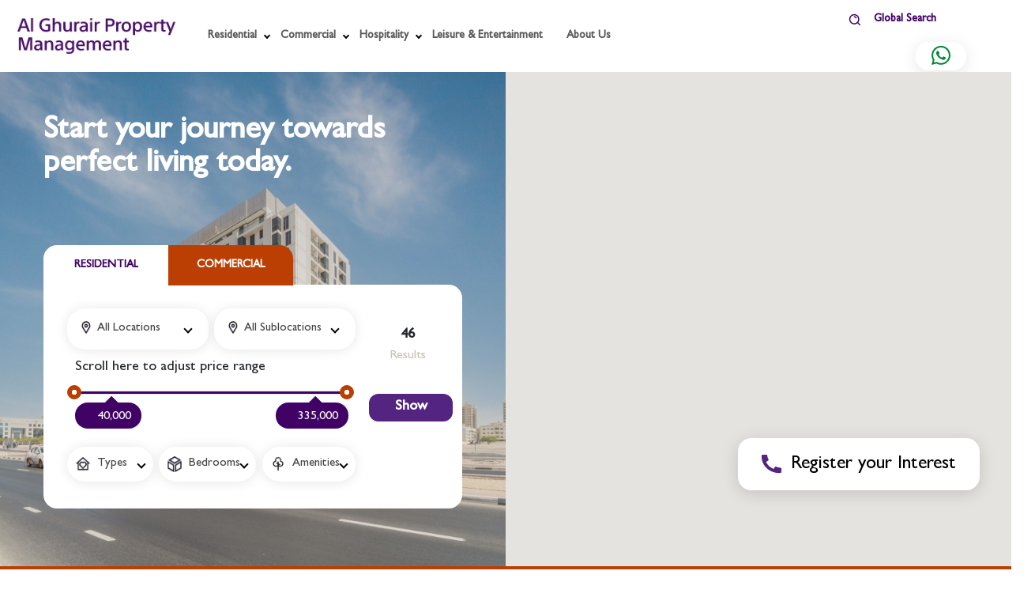

--- FILE ---
content_type: text/html; charset=UTF-8
request_url: https://alghurairpropertymanagement.com/en
body_size: 507321
content:
<!DOCTYPE html>
<html lang="" >
<head>
<meta charset="utf-8">
		<meta name="viewport" content="width=device-width,minimum-scale=1.0,maximum-scale=1.0,user-scalable=no">
		<meta name="facebook-domain-verification" content="p2qy17lmmkgiqka0fysiqo55gqbo6f" />
		<meta http-equiv="X-UA-Compatible" content="IE=edge,chrome=1">
		<meta name="renderer" content="webkit">
		<meta name="format-detection" content="telephone=no, email=no" />
		<meta http-equiv="Cache-Control" content="no-siteapp" />
		<meta name="screen-orientation" content="portrait">
		<meta name="x5-orientation" content="portrait">
		<meta name="full-screen" content="yes">
		<meta name="x5-fullscreen" content="true">
		<meta name="browsermode" content="application">
		<meta name="x5-page-mode" content="app">
		<meta name="apple-mobile-web-app-capable" content="yes">


<!-- rel=dynamic-content indicates an element that is replaced with the contents produced by the specified href. 
	 dyn-cs:* URIs are resolved using the values within the 'wp_dynamicContentSpots_85' theme module. -->

<!--<script src="/wps/contenthandler/dav/fs-type1/themes/AGIProperties/assets/js/lib/jquery-3.3.1.min.js"></script>
    <script src="/wps/contenthandler/dav/fs-type1/themes/AGIProperties/assets/js/lib/slick.min.js"></script>
<script src="/wps/contenthandler/dav/fs-type1/themes/AGIProperties/assets/js/lib/slick-animation.js"></script>-->

<!--<script src="/wps/contenthandler/dav/fs-type1/themes/AGIProperties/assets/js/temp/bundle.js"></script>-->


<link rel="stylesheet" href="/contenthandler/!ut/p/digest!1GbPjBb8VOS8YWI0-qr3jA/sp/mashup:ra:collection?soffset=0&amp;eoffset=12&amp;themeID=ZJ_I2A02GS021EAD06EP2UKKV0MG4&amp;locale=en&amp;mime-type=text%2Fcss&amp;lm=1765589104694&amp;entry=wp_toolbar_common__0.0%3Ahead_css&amp;entry=wp_dialog_css__0.0%3Ahead_css&amp;entry=wp_toolbar_logo__0.0%3Ahead_css&amp;entry=wp_theme_portal_edit_85__0.0%3Ahead_css&amp;entry=wp_portlet_css__0.0%3Ahead_css&amp;entry=wp_toolbar_common_actionbar__0.0%3Ahead_css&amp;entry=wp_simple_contextmenu_css__0.0%3Ahead_css&amp;entry=wp_toolbar_actionbar__0.0%3Ahead_css&amp;entry=wp_ic4_wai_resources__0.0%3Ahead_css&amp;entry=wp_toolbar_sitepreview__0.0%3Ahead_css&amp;entry=agiproperties__0.0%3Ahead_css&amp;entry=wp_gridlayout__0.0%3Ahead_css&amp;entry=wp_toolbar_moremenu__0.0%3Ahead_css&amp;entry=wp_status_bar__0.0%3Ahead_css&amp;entry=wp_toolbar_projectmenu__0.0%3Ahead_css&amp;entry=wp_analytics_aggregator__0.0%3Ahead_css&amp;entry=wp_oob_sample_styles__0.0%3Ahead_css" type="text/css"/><link rel="stylesheet" href="/contenthandler/!ut/p/digest!1GbPjBb8VOS8YWI0-qr3jA/sp/mashup:ra:collection?soffset=12&amp;eoffset=19&amp;themeID=ZJ_I2A02GS021EAD06EP2UKKV0MG4&amp;locale=en&amp;mime-type=text%2Fcss&amp;lm=1765589104694&amp;entry=wp_toolbar_common__0.0%3Ahead_css&amp;entry=wp_dialog_css__0.0%3Ahead_css&amp;entry=wp_toolbar_logo__0.0%3Ahead_css&amp;entry=wp_theme_portal_edit_85__0.0%3Ahead_css&amp;entry=wp_portlet_css__0.0%3Ahead_css&amp;entry=wp_toolbar_common_actionbar__0.0%3Ahead_css&amp;entry=wp_simple_contextmenu_css__0.0%3Ahead_css&amp;entry=wp_toolbar_actionbar__0.0%3Ahead_css&amp;entry=wp_ic4_wai_resources__0.0%3Ahead_css&amp;entry=wp_toolbar_sitepreview__0.0%3Ahead_css&amp;entry=agiproperties__0.0%3Ahead_css&amp;entry=wp_gridlayout__0.0%3Ahead_css&amp;entry=wp_toolbar_moremenu__0.0%3Ahead_css&amp;entry=wp_status_bar__0.0%3Ahead_css&amp;entry=wp_toolbar_projectmenu__0.0%3Ahead_css&amp;entry=wp_analytics_aggregator__0.0%3Ahead_css&amp;entry=wp_oob_sample_styles__0.0%3Ahead_css" type="text/css"/><link rel="alternate" id="head_css_deferred" href="/contenthandler/!ut/p/digest!1GbPjBb8VOS8YWI0-qr3jA/sp/mashup:ra:collection?soffset=0&amp;eoffset=8&amp;themeID=ZJ_I2A02GS021EAD06EP2UKKV0MG4&amp;locale=en&amp;mime-type=text%2Fcss&amp;lm=1739515025504&amp;entry=wp_contextmenu_css__0.0%3Ahead_css&amp;entry=wp_federated_documents_picker__0.0%3Ahead_css&amp;entry=wp_analytics_tags__0.0%3Ahead_css&amp;entry=wp_toolbar_gridlayout_inlineedit__0.0%3Ahead_css&amp;entry=wp_dnd_css__0.0%3Ahead_css&amp;entry=wcm_inplaceEdit__0.0%3Ahead_css&amp;entry=wp_content_targeting_cam__0.0%3Ahead_css&amp;deferred=true"/><script type="text/javascript">var djConfig={"baseUrl":"/portal_dojo/v1.9/dojo/","locale":"en","isDebug":false,"debugAtAllCosts":false,"parseOnLoad":false,"afterOnLoad":false,"has":{"dojo-bidi":true},"modulePaths":{"com":"/themeModules/js/com","ibm":"/themeModules/js/ibm","pagebuilder":"/themeModules/modules/pagebuilder/js","portalclient":"/themeModules/modules/portalclient/js","asa":"/themeModules/modules/asa/js","contentmapping":"/themeModules/modules/contentmapping/js","federation":"/themeModules/modules/federation/js"}};djConfig.locale=djConfig.locale.replace(/_/g, "-").replace(/iw/, "he").toLowerCase();(function(){if (typeof(wpModules) == 'undefined') wpModules = {}; if (typeof(wpModules.state) == 'undefined') wpModules.state = {}; if (typeof(wpModules.state.page) == 'undefined') wpModules.state.page = {};wpModules.state.page._initial=[{"nsuri":"http://www.ibm.com/xmlns/prod/websphere/portal/publicparams","name":"selection","value":["Z6_I2A02GS02H09406EEUR31K1017"]},{"nsuri":"http://www.ibm.com/xmlns/prod/websphere/portal/publicparams","name":"labelMappings","value":["Z6_I2A02GS02H09406EEUR31K1017","Z6_000000000000000000000000A0"]},{"nsuri":"http://www.ibm.com/xmlns/prod/websphere/portal/publicparams","name":"expansions","value":["Z6_000000000000000000000000A0"]}];wpModules.state.page.selectionPath=['Z6_000000000000000000000000A0','Z6_I2A02GS02H09406EEUR31K1017'];wpModules.state.page.supportsEditMode=true;wpModules.state.page.supportsToolbar=true;wpModules.state.page.path='';wpModules.state.page.protectedPath='/myportal';wpModules.state.page.publicPath='';})();</script><script type="text/javascript" src="/contenthandler/!ut/p/digest!XtdIT20stkPclqf1n5x5qQ/mashup/ra:collection?themeID=ZJ_I2A02GS021EAD06EP2UKKV0MG4&amp;locale=en&amp;mime-type=text%2Fjavascript&amp;lm=1765589083014&amp;entry=wp_client_main__0.0%3Ahead_js&amp;entry=wp_client_ext__0.0%3Ahead_js&amp;entry=wp_client_logging__0.0%3Ahead_js&amp;entry=wp_client_tracing__0.0%3Ahead_js&amp;entry=wp_modules__0.0%3Ahead_js&amp;entry=wp_photon_dom__0.0%3Ahead_js&amp;entry=wp_toolbar_common__0.0%3Ahead_js&amp;entry=wp_dialog_util__0.0%3Ahead_js&amp;entry=wp_dialog_draggable__0.0%3Ahead_js&amp;entry=wp_dialog_main__0.0%3Ahead_js&amp;entry=wp_a11y__0.0%3Ahead_js&amp;entry=wp_state_page__0.0%3Ahead_js&amp;entry=wp_theme_utils__0.0%3Ahead_js&amp;entry=wp_toolbar_viewframe_validator__0.0%3Ahead_js&amp;entry=agiproperties__0.0%3Ahead_js&amp;entry=wp_analytics_aggregator__0.0%3Ahead_js"></script><link rel="alternate" id="head_js_deferred" href="/contenthandler/!ut/p/digest!XtdIT20stkPclqf1n5x5qQ/mashup/ra:collection?themeID=ZJ_I2A02GS021EAD06EP2UKKV0MG4&amp;locale=en&amp;mime-type=text%2Fjavascript&amp;lm=1712667272000&amp;entry=dojo_19__0.0%3Ahead_js&amp;entry=dojo_app_19__0.0%3Ahead_js&amp;entry=dojo_fx_19__0.0%3Ahead_js&amp;entry=dojo_dom_19__0.0%3Ahead_js&amp;entry=dojo_dnd_basic_19__0.0%3Ahead_js&amp;entry=dojo_data_19__0.0%3Ahead_js&amp;entry=dojo_selector_lite_19__0.0%3Ahead_js&amp;entry=dijit_19__0.0%3Ahead_js&amp;entry=dojo_dnd_ext_19__0.0%3Ahead_js&amp;entry=dijit_layout_basic_19__0.0%3Ahead_js&amp;entry=dojox_layout_basic_19__0.0%3Ahead_js&amp;entry=dijit_menu_19__0.0%3Ahead_js&amp;entry=dojo_fmt_19__0.0%3Ahead_js&amp;entry=dijit_tree_19__0.0%3Ahead_js&amp;entry=wp_dnd_namespace__0.0%3Ahead_js&amp;entry=wp_dnd_source__0.0%3Ahead_js&amp;entry=dijit_layout_ext_19__0.0%3Ahead_js&amp;entry=dijit_form_19__0.0%3Ahead_js&amp;entry=wp_client_selector__0.0%3Ahead_js&amp;entry=wp_client_dnd__0.0%3Ahead_js&amp;entry=wp_contextmenu_js__0.0%3Ahead_js&amp;entry=wp_dnd_target__0.0%3Ahead_js&amp;entry=wp_dnd_util__0.0%3Ahead_js&amp;entry=wcm_inplaceEdit__0.0%3Ahead_js&amp;deferred=true"/><link id="zQbYwaq9Wg5" rel="alternate" href="https://alghurairpropertymanagement.com/en/!ut/p/z0/04_Sj9CPykssy0xPLMnMz0vMAfIjo8ziPY0cDYzcgw2MPAwsTQzMXF1Dg4wNvQ0NDM31C7IdFQG6EwII/"><script type="text/javascript">(function() {
	var element = document.getElementById("zQbYwaq9Wg5");
	if (element) {
		wpModules.theme.WindowUtils.baseURL.resolve(element.href);
	}
}());</script><style id="layout-wstate-styles"></style><base href="https://alghurairpropertymanagement.com/en/!ut/p/z0/04_Sj9CPykssy0xPLMnMz0vMAfIjo8ziPY0cDYzcgw2MPAwsTQzMXF1Dg4wNvQ0NDM31C7IdFQG6EwII/">
<title>Al Ghurair Property Management| Rent Apartments &amp; Villas in Dubai</title>



 <link rel="canonical" href="https://alghurairpropertymanagement.com/en" />
  <meta name="robots" content="index,follow"/>
 

<meta content="Fri, 23 May 2025 05:12:04 GMT" http-equiv="last-modified"><meta content="en_US" property="og:locale"><meta content="Browse our inventory of residential properties and commercial real estate for rent in the UAE. Start your property search today with Al Ghurair Property Management!" name="description">
<link id="com.ibm.lotus.NavStateUrl" rel="alternate"
	href="/en/!ut/p/z0/04_Sj9CPykssy0xPLMnMz0vMAfIjo8ziPY0cDYzcgw2MPAwsTQzMXF1Dg4wNvQ0NDM31C7IdFQG6EwII/" />


<link
	href="/contenthandler/!ut/p/digest!fYpkiHnuwhRPhYG9jRC0Dw/dav/fs-type1/themes/AGIProperties/images/favicon.ico"
	rel="shortcut icon" type="image/x-icon" />
<!-- rendering is delegated to the specified href for each locale -->
<!-- Google Tag Manager -->
<script>(function(w,d,s,l,i){w[l]=w[l]||[];w[l].push({'gtm.start':
new Date().getTime(),event:'gtm.js'});var f=d.getElementsByTagName(s)[0],
j=d.createElement(s),dl=l!='dataLayer'?'&l='+l:'';j.async=true;j.src=
'https://www.googletagmanager.com/gtm.js?id='+i+dl;f.parentNode.insertBefore(j,f);
})(window,document,'script','dataLayer','GTM-WNW99MK');</script>
<!-- End Google Tag Manager -->

<style>
header.wpthemeControlHeader {
    display: none;
}
</style>

<script type="application/ld+json"> 
    { 
      "@context": "https://schema.org", 
      "@type": "Organization", 
      "image": "https://alghurairpropertymanagement.com/wcm/connect/alghurairpropertymanagement.com-18394/bff16632-9466-40d2-95ce-715a251b46fa/Layer_1+%281%29.png?MOD=AJPERES&CACHEID=ROOTWORKSPACE.Z18_I2A02GS021MOD065SMLG5HHN05-bff16632-9466-40d2-95ce-715a251b46fa-pr4jRGc", 
      "url": "https://alghurairpropertymanagement.com/en", 
      "logo": "https://alghurairpropertymanagement.com/wcm/connect/alghurairpropertymanagement.com-18394/bff16632-9466-40d2-95ce-715a251b46fa/Layer_1+%281%29.png?MOD=AJPERES&CACHEID=ROOTWORKSPACE.Z18_I2A02GS021MOD065SMLG5HHN05-bff16632-9466-40d2-95ce-715a251b46fa-pr4jRGc", 
      "name": "Al Ghurair Property Management", 
      "description": "Browse our inventory of residential properties and commercial real estate for rent in the UAE. Start your property search today with Al Ghurair Property Management!.", 
      "email": "agp.cares@al-ghurair.com", 
      "telephone": "(+971) 2053555", 
      "address": { 
        "@type": "PostalAddress", 
        "streetAddress": "Al Rigga Road", 
        "addressLocality": "Deira", 
        "addressCountry": "Dubai", 
        "addressRegion": "United Arab Emirates", 
        "postalCode": "00000" 
      }
     }
</script>
<script>
      
      $(document).ready(function () {
    // Determine the scheme (http or https)
    const scheme = window.location.protocol; // http: or https:

    // Get the server name
    const serverName = window.location.hostname; // glitcharabia.com

    // Get the request URI
    let requestUri = window.location.pathname; // /home/privacy-policy

    // Get the query string (if needed)
    let queryString = window.location.search; // ?query=params or empty string

    // Full URL before cleanup
    let fullUrl = `${scheme}//${serverName}${requestUri}${queryString}`;

    // Define unwanted parts to remove
    const unwantedParts = [
        "/wps/portal/agp",
        "/!ut/p/",
        "?urile=" // Common WCM structure in HCL DX URLs
    ];

    // Remove unwanted parts from URL
    unwantedParts.forEach(part => {
        if (fullUrl.includes(part)) {
            fullUrl = fullUrl.split(part)[0];
        }
    });

   
    // Check if a canonical tag already exists
    let canonicalTag = $("link[rel='canonical']");

    if (canonicalTag.length === 0) {
        // Create a new canonical link tag if it doesn't exist
        canonicalTag = $("<link>", { rel: "canonical" });
        $("head").append(canonicalTag);
    }

    // Set the updated canonical URL
    canonicalTag.attr("href", fullUrl);

    //console.log("Modified Canonical URL:", fullUrl);
});

  
</script>


</head>
<body id="content" class="lotusui30dojo tundra claro locale_">	
<!-- Google Tag Manager (noscript) -->
<noscript><iframe src="https://www.googletagmanager.com/ns.html?id=GTM-WNW99MK"
height="0" width="0" style="display:none;visibility:hidden"></iframe></noscript>
<!-- End Google Tag Manager (noscript) -->
	
	<div class="wpthemeFrame">
		
	<!--	<header role="banner" tabindex="-1" aria-label="Main header">  -->

			<!-- site toolbar -->
		<!--	<a rel="dynamic-content" href="dyn-cs:id:AGIPropertiesTheme_toolbar"></a> 
	
			<div class="wpthemeHeader">
				<div class="wpthemeInner">
					<div class="wpthemeLogo wpthemeLeft">
						<span class="wpthemeAltText">HCL Digital Experience</span>
					</div>
					
					<!-- renders the top navigation --
					<a rel="dynamic-content" href="dyn-cs:id:AGIPropertiesTheme_topNav"></a>					
				</div>
			</div><!-- end header -->

		<!--
		<div class="wpthemeBanner">
				<div class="wpthemeBannerInner">
					<div class="wpthemeInner">
						<a rel="dynamic-content" href="dyn-cs:id:wp_search_dynspot"></a>
						<a rel="dynamic-content" href="dyn-cs:id:AGIPropertiesTheme_commonActions"></a>
						<a rel="dynamic-content" href="dyn-cs:id:AGIPropertiesTheme_mobileNav"></a>
						<div class="wpthemeClear"></div>
					</div>
				</div>
			</div><!--end main banner-->
		<!--	
			<div class="wpthemeBanner wpthemeBannerPrimaryNavigation">
				<div class="wpthemeBannerInner">
					<div class="wpthemeInner">
						<a rel="dynamic-content" href="dyn-cs:id:AGIPropertiesTheme_primaryNav"></a>
						<div class="wpthemeClear"></div>
					</div>
				</div>
			</div><!--end primary nav banner-->
		<!--	
			<div class="wpthemeSecondaryBanner">
				<a rel="dynamic-content" href="dyn-cs:id:AGIPropertiesTheme_secondaryNav"></a>
				<div class="wpthemeClear"></div>
			</div><!--end secondary banner-->
	<!--	</header> -->

		<div class="wpthemeMainContent" role="main" tabindex="-1" aria-label="HCL Digital Experience">
		<!--
			<div class="wpthemeInner">	
				<!-- asa markup contributions for pages --	
				<a rel="dynamic-content" href="dyn-cs:id:wp_analytics_dynspot"></a>
				<a rel="dynamic-content" href="dyn-cs:id:AGIPropertiesTheme_crumbTrail"></a>
				<div class="wpthemeClear"></div>
				<a rel="dynamic-content" href="dyn-cs:id:AGIPropertiesTheme_status"></a>
			</div>		

			<!-- required - do not remove -->
			<div style="display:none" id="portletState">{}</div><div id="layoutContainers" class="wpthemeLayoutContainers wpthemeLayoutContainersHidden" >	
				<div class="wpthemeInner">					
					<div class="hiddenWidgetsDiv">
	<!-- widgets in this container are hidden in the UI by default -->
	<div class='component-container ibmDndRow wpthemeRow hiddenWidgetsContainer wpthemeCol12of12 wpthemeFull id-Z7_5VGKN33M4TMQ81UE9UL4KTC013' name='ibmHiddenWidgets' ></div><div style="clear:both"></div>
</div>
<!-- this layout has one main container -->
<div class="wptheme1Col">
	<div class='component-container wpthemeLeft wpthemeCol ibmDndColumn wpthemeCol12of12 wpthemeFull wpthemePrimary id-Z7_HF5ULV1B76KG0M8R7M36KCSUM2' name='ibmMainContainer' ><div class='component-control id-Z7_I2A02GS02H09406EEUR31K18T5' ><span id="Z7_I2A02GS02H09406EEUR31K18T5"></span><section class="ibmPortalControl wpthemeNoSkin a11yRegionTarget" role="region">
	<!-- marks the node the analytics tags for this portlet will be placed in -->
	
	<div class="asa.portlet asa-hidden" id="asa.portlet.Z7_I2A02GS02H09406EEUR31K18T5">
		<span class="asa.portlet.id">Z7_I2A02GS02H09406EEUR31K18T5</span>

		

	</div>
	
<!-- asa.overlay marks the node that the AsaOverlayWidget will be placed in -->
	<div class="wpthemeASARelPosition">
		<div class="analytics.overlay" ></div>
	</div>
    <!-- Hide the text of the title, but still provide the lm-dynamic-title container for accessing the dynamic title -->
    <span class="wpthemeAccess">
 		<span class="lm-dynamic-title asa.portlet.title a11yRegionLabel">Home</span>
	</span>
    <div class="wpthemeOverflowAuto"> <!-- lm:control dynamic spot injects markup of layout control -->
        







































    
    

    
    

    
    
    





    
    
        
            
            <script src="https://www.google.com/recaptcha/api.js?onload=initCaptchas&render=explicit" async defer></script>
<style>

.InstaIcon{
    width: 42px;
    height: 40px;
    background: url("/wcm/connect/alghurairpropertymanagement.com-18394/23487d70-d950-475c-b33f-ee88bb9ad4b6/Layer+%281%29.png?MOD=AJPERES&amp;CACHEID=ROOTWORKSPACE.Z18_I2A02GS021MOD065SMLG5HHN05-23487d70-d950-475c-b33f-ee88bb9ad4b6-pr4k5Ic");
    display: inline-block;
}

.fbIcon{
    width: 42px;
    height: 40px;
    background: url("/wcm/connect/alghurairpropertymanagement.com-18394/f662f664-1792-4b1c-b101-6e5d3f7f8392/Layer.png?MOD=AJPERES&amp;CACHEID=ROOTWORKSPACE.Z18_I2A02GS021MOD065SMLG5HHN05-f662f664-1792-4b1c-b101-6e5d3f7f8392-pr4k7RC");
    display: inline-block;
    margin-right: 12px;
}

.arrow_right{
    width: 24px;
    height: 24px;
    background: url("/wcm/connect/alghurairpropertymanagement.com-18394/8d5121c5-bfc7-400a-b2f8-376637f759d9/rightArrow.png?MOD=AJPERES&amp;CACHEID=ROOTWORKSPACE.Z18_I2A02GS021MOD065SMLG5HHN05-8d5121c5-bfc7-400a-b2f8-376637f759d9-oVW9LP8");
    background-position: center;
    display: inline-block;
    background-repeat: no-repeat;
    vertical-align: text-top;
    @media (max-width: 576px) {
        width: 20px;
        height: 20px;
    } 
}


.arrow_down{
    background: url("/wcm/connect/alghurairpropertymanagement.com-18394/c0121c6e-7080-4d8b-87ba-ae9529c33d60/arrowdown.png?MOD=AJPERES&amp;CACHEID=ROOTWORKSPACE.Z18_I2A02GS021MOD065SMLG5HHN05-c0121c6e-7080-4d8b-87ba-ae9529c33d60-oVW9W9X");
    background-position: center;
    display: inline-block;
    background-repeat: no-repeat;
    vertical-align: text-top;
    @media (max-width: 576px) {
        width: 20px;
        height: 20px;
    } 
}

.close_button{
    background: url("/wcm/connect/alghurairpropertymanagement.com-18394/f57c3f86-b59b-4cc3-a1d6-c53faba8a5ca/closebtn.png?MOD=AJPERES&amp;CACHEID=ROOTWORKSPACE.Z18_I2A02GS021MOD065SMLG5HHN05-f57c3f86-b59b-4cc3-a1d6-c53faba8a5ca-oVWapO9");
    height: 20px;
    width: 20px;
    position: absolute;
    top: 21px;
    right: 25px;
    background-size: 75% 75%;
    background-repeat: no-repeat;
    cursor: pointer;
}

.addressIcon{
    background: url("/wcm/connect/alghurairpropertymanagement.com-18394/47b0958d-838d-431c-9f88-45c60cf5f744/directionIcon.png?MOD=AJPERES&amp;CACHEID=ROOTWORKSPACE.Z18_I2A02GS021MOD065SMLG5HHN05-47b0958d-838d-431c-9f88-45c60cf5f744-oVW96XF");
    width: 24px;
    height: 24px;
    display: inline-block;
    vertical-align: sub;
}

span.asa\.portlet\.id {
display:none;
}

</style>

<div class="loader_wrap">
<a href="https://wa.me/?" target="_blank" title="">
        <img src="/wcm/connect/alghurairpropertymanagement.com-18394/ade56b48-c60f-4e3b-8e6e-27fc81f1e8f2/loader.gif?MOD=AJPERES&amp;CACHEID=ROOTWORKSPACE.Z18_I2A02GS021MOD065SMLG5HHN05-ade56b48-c60f-4e3b-8e6e-27fc81f1e8f2-p1UpEkg" alt="loader" class="loader" loading="lazy">
                    </a>
    </div>
<style>
.suggestion-itemtop {
    &:before {
        content: "";
        background: url(/wcm/connect/alghurairpropertymanagement.com-18394/0b8d8100-eccc-4b5b-b546-b4821c01fcfa/search_location.png?MOD=AJPERES&amp;CACHEID=ROOTWORKSPACE.Z18_I2A02GS021MOD065SMLG5HHN05-0b8d8100-eccc-4b5b-b546-b4821c01fcfa-phEqWpD);
        width: 14px;
        height: 20px;
        position: absolute;
        background-repeat: no-repeat;
        left: -34px;
        top: 50%;
        transform: translateY(-50%);
    }
}
</style>
<style>
.wpthemeFrame .wpthemeMainContent .wpthemeInner {
    max-width: 100% !important;
    margin: 0 auto;
}

.wpthemeFrame{
    min-width: 100% !important;
}
.lm-dynamic-title, div#asa\.portlet\.Z7_I2A02GS02H09406EEUR31K1G16{
   display:none;
}
</style> 

<header data-aos="fade-down" data-aos-duration="1000">
        <nav class="navbar navbar-expand-lg navbar-light bg-light">
          <div class="container-fluid">
            <a class="navbar-brand" href="/en">
        

<img src="/wcm/connect/alghurairpropertymanagement.com-18394/bff16632-9466-40d2-95ce-715a251b46fa/Layer_1+%281%29.png?MOD=AJPERES&amp;CACHEID=ROOTWORKSPACE.Z18_I2A02GS021MOD065SMLG5HHN05-bff16632-9466-40d2-95ce-715a251b46fa-pr4jRGc" alt="logo" class="logo" loading="lazy">

            </a>

     <button class="whatsapp_button_mobile">
<a href="https://wa.me/971600533730?" target="_blank">
         <img src="/wcm/connect/alghurairpropertymanagement.com-18394/35cb0836-af8e-4e0d-a056-49e862d33e1b/whatsapp.png?MOD=AJPERES&amp;CACHEID=ROOTWORKSPACE.Z18_I2A02GS021MOD065SMLG5HHN05-35cb0836-af8e-4e0d-a056-49e862d33e1b-oVQQ8LL" alt="whatsapp" class="whatsapp_icon" loading="lazy" />
</a>
      </button>

            <button class="navbar-toggler" type="button" data-bs-toggle="collapse" data-bs-target="#navbarSupportedContent" aria-controls="navbarSupportedContent" aria-expanded="false" aria-label="Toggle navigation">
              <span class="navbar-toggler-icon"></span>
            </button>
 <div class="collapse navbar-collapse" id="navbarSupportedContent">

     <ul class="navbar-nav me-auto mb-2 mb-lg-0 desktopOnly">
   



<li class="nav-item dropdown">


<a class="nav-link dropdown-toggle" href="/en/residential" onclick="navigateToPage(event)" id="navbarDropdown" role="button" aria-expanded="false"> Residential<span class="arrowstyle"></span></a>





<ul class="dropdown-menu" aria-labelledby="navbarDropdown">  
<li>
       <a class="dropdown-item" href="/en/residential/residential-areas/deira">Deira</a>
</li>
   
<li>
       <a class="dropdown-item" href="/en/residential/residential-areas/bur-dubai">Bur Dubai</a>
</li>
   
<li>
       <a class="dropdown-item" href="/en/residential/residential-areas/al-barsha">Al Barsha</a>
</li>
   
<li>
       <a class="dropdown-item" href="/en/residential/residential-areas/al-qusais">Al Qusais</a>
</li>
   
<li>
       <a class="dropdown-item" href="/en/residential/residential-areas/al-warqa">Al Warqa</a>
</li>
   </ul>
         

</li>







<li class="nav-item dropdown">


<a class="nav-link dropdown-toggle" href="/en/commercial" onclick="navigateToPage(event)" id="navbarDropdown" role="button" aria-expanded="false"> Commercial<span class="arrowstyle"></span></a>





<ul class="dropdown-menu" aria-labelledby="navbarDropdown">  
<li>
       <a class="dropdown-item" href="/en/commercial/property-type/retail">Retail</a>
</li>
    
<li>
       <a class="dropdown-item" href="/en/commercial/property-type/office">Office</a>
</li>
    
<li>
       <a class="dropdown-item" href="/en/commercial/property-type/showroom">Showroom</a>
</li>
    
<li>
       <a class="dropdown-item" href="/en/commercial/property-type/Labor+Camp">Labor Camp</a>
</li>
    
<li>
       <a class="dropdown-item" href="/en/commercial/property-type/warehouse">Warehouse</a>
</li>
    </ul>
         

</li>







<li class="nav-item dropdown">


<a class="nav-link dropdown-toggle" href="/en/hospitality" onclick="navigateToPage(event)" id="navbarDropdown" role="button" aria-expanded="false"> Hospitality<span class="arrowstyle"></span></a>





<ul class="dropdown-menu" aria-labelledby="navbarDropdown">  
<li>
       <a class="dropdown-item" href="/en/swissotel-living-by-al-ghurair">Swissôtel Al Ghurair</a>
</li>
         
<li>
       <a class="dropdown-item" href="/en/star-metro-hotel-apartments">Star Metro Hotel Apartments</a>
</li>
       
<li>
       <a class="dropdown-item" href="/en/ramada-by-wyndham">Ramada by Wyndham</a>
</li>
       </ul>
         

</li>








<li class="nav-item">
                  <a class="nav-link" href="/en/leisure-and-entertainment">Leisure &amp; Entertainment</a>
                </li>





<li class="nav-item">
                  <a class="nav-link" href="/en/about-us">About Us</a>
                </li>

<script>
function navigateToPage(event) {
        event.preventDefault(); // Prevent the default anchor click behavior
        var url = event.target.getAttribute('href');
        window.location.href = url; // Navigate to the URL
    }
</script>
</ul>

   <ul class="navbar-nav me-auto mb-2 mb-lg-0 mobileOnly">
       <li class="nav-item nav-search-wrap-mobile">
              	<form id="searchFormMob">		
		 <div class="input-group mb-3 nav-search">
                 <input type="text" class="form-control search searchcls" placeholder="Global Search" aria-label="search" aria-describedby="basic-addon1" id="searchInputTopMob">
                <span class="input-group-text">
                  <img src="/wcm/connect/alghurairpropertymanagement.com-18394/d5e55e47-697c-4332-b4ba-89aeb0f4a6e6/search+icon.png?MOD=AJPERES&amp;CACHEID=ROOTWORKSPACE.Z18_I2A02GS021MOD065SMLG5HHN05-d5e55e47-697c-4332-b4ba-89aeb0f4a6e6-prTQBFg" alt="search" class="search_icon" id="topSearchIconMob" loading="lazy">
                </span>
     <span class="clear-cross" >✖</span>
                                    <div  class="suggestions-listtop"></div>

              </div>    
			  </form>
            </li>



<li class="nav-item dropdown">


<a class="nav-link dropdown-toggle" href="/en/residential" id="navbarDropdown" role="button" aria-expanded="false"> Residential <div class="arrowclass"><span class="arrowstyle"></span></div></a>





<ul class="dropdown-menu" aria-labelledby="navbarDropdown">  
<li>
       <a class="dropdown-item" href="/en/residential/residential-areas/deira">Deira</a>
</li>
   
<li>
       <a class="dropdown-item" href="/en/residential/residential-areas/bur-dubai">Bur Dubai</a>
</li>
   
<li>
       <a class="dropdown-item" href="/en/residential/residential-areas/al-barsha">Al Barsha</a>
</li>
   
<li>
       <a class="dropdown-item" href="/en/residential/residential-areas/al-qusais">Al Qusais</a>
</li>
   
<li>
       <a class="dropdown-item" href="/en/residential/residential-areas/al-warqa">Al Warqa</a>
</li>
   </ul>
         

</li>







<li class="nav-item dropdown">


<a class="nav-link dropdown-toggle" href="/en/commercial" id="navbarDropdown" role="button" aria-expanded="false"> Commercial <div class="arrowclass"><span class="arrowstyle"></span></div></a>





<ul class="dropdown-menu" aria-labelledby="navbarDropdown">  
<li>
       <a class="dropdown-item" href="/en/commercial/property-type/retail">Retail</a>
</li>
    
<li>
       <a class="dropdown-item" href="/en/commercial/property-type/office">Office</a>
</li>
    
<li>
       <a class="dropdown-item" href="/en/commercial/property-type/showroom">Showroom</a>
</li>
    
<li>
       <a class="dropdown-item" href="/en/commercial/property-type/Labor+Camp">Labor Camp</a>
</li>
    
<li>
       <a class="dropdown-item" href="/en/commercial/property-type/warehouse">Warehouse</a>
</li>
    </ul>
         

</li>







<li class="nav-item dropdown">


<a class="nav-link dropdown-toggle" href="/en/hospitality" id="navbarDropdown" role="button" aria-expanded="false"> Hospitality <div class="arrowclass"><span class="arrowstyle"></span></div></a>





<ul class="dropdown-menu" aria-labelledby="navbarDropdown">  
<li>
       <a class="dropdown-item" href="/en/swissotel-living-by-al-ghurair">Swissôtel Al Ghurair</a>
</li>
         
<li>
       <a class="dropdown-item" href="/en/star-metro-hotel-apartments">Star Metro Hotel Apartments</a>
</li>
       
<li>
       <a class="dropdown-item" href="/en/ramada-by-wyndham">Ramada by Wyndham</a>
</li>
       </ul>
         

</li>








<li class="nav-item">
                  <a class="nav-link" href="/en/leisure-and-entertainment">Leisure &amp; Entertainment</a>
                </li>





<li class="nav-item">
                  <a class="nav-link" href="/en/about-us">About Us</a>
                </li>





<li class="nav-item">
                  <a class="nav-link" href="/en/blogs">Blogs</a>
                </li>





<li class="nav-item">
                  <a class="nav-link" href="/en/careers">Careers</a>
                </li>





<li class="nav-item">
                  <a class="nav-link" href="/en/faq">FAQ&#39;s</a>
                </li>





<li class="nav-item">
                  <a class="nav-link" href="/en/eqarcom-plus">Tenant App</a>
                </li>

<script>
function navigateToPage(event) {
        event.preventDefault(); // Prevent the default anchor click behavior
        var url = event.target.getAttribute('href');
        window.location.href = url; // Navigate to the URL
    }
</script>
</ul>



 <div class="nav-search-wrap">
                <div class="input-group mb-3">
                  <span class="input-group-text search-icon-global">
                    <img src="/wcm/connect/alghurairpropertymanagement.com-18394/d5e55e47-697c-4332-b4ba-89aeb0f4a6e6/search+icon.png?MOD=AJPERES&amp;CACHEID=ROOTWORKSPACE.Z18_I2A02GS021MOD065SMLG5HHN05-d5e55e47-697c-4332-b4ba-89aeb0f4a6e6-prTQBFg" alt="search" class="search_icon" id="topSearchIcon" loading="lazy">
                  </span>

  
   <form id="searchForm">
<div id="autocomplete-container">
                              <input type="text" class="form-control search" placeholder="Global Search" aria-label="search" aria-describedby="basic-addon1" id="searchInputTop" /> 
                                    
                                       
 <span class="clear-cross" id="clear-cross">&#10006;</span>
                                    </div>
                            </form>

 <div id="suggestionstop" class="suggestions-listtop"></div>
                </div>
  <a href="https://wa.me/971600533730" target="_blank" title="" class="whatsapp_button">
      <img src="/wcm/connect/alghurairpropertymanagement.com-18394/35cb0836-af8e-4e0d-a056-49e862d33e1b/whatsapp.png?MOD=AJPERES&amp;CACHEID=ROOTWORKSPACE.Z18_I2A02GS021MOD065SMLG5HHN05-35cb0836-af8e-4e0d-a056-49e862d33e1b-oVQQ8LL" alt="whatsapp icon" class="whatsapp_icon" loading="lazy">
                </a>
              </div>
     </div>
                <div class="hdr__privacy">
                    <ul>
                        <li><a href="/en/data-privacy">Data Privacy</a></li>
                        <li><a href="/en/terms">Terms & Conditions</a></li>
                    </ul>
                </div>

           </div>
        </nav>
    </header>

<!---Search Script------>
<script>
 $(document).ready(function(){

  <!--RESIDENTIAL JSON-->
    
 const properties = [{ 
   id: 1, 
   ResComm: "Residential",
   contentpath_Location:"/AGProperties_En/residential/residential-areas/deira/Property-Listing/al-muraqqabat/agc-residential", 
   contentpath:"/en/residential/residential-areas/deira/Property-Listing/al-muraqqabat/agc-residential", 
    location: "Property-Listing",
   sublocation: "Al Muraqqabat", 
   propertyLandmark: "Adjacent to Salah Al Din Metro Station",
   type: "Apartment", 
     price: "92000", 
  title: "AGC - Residential",
  titleDisplay: "AGC - Residential",
  bedrooms: ["2BR","3BR","5BR"],
  amenities: ["Balcony","Central Air Conditioning"],   
  facilities: ["Free Maintenance","Free Parking","Gym","Near Metro Station","Near Shopping Mall","Playground","Swimming Pool"],
  communityfeatures: ["Gated Community","Secuity System"],
  bathrooms: ["1","2"],
  imageUrl: "/wcm/connect/alghurairpropertymanagement.com-18394/f62fb407-6db2-4c2d-a5d4-6031b64e1e6c/Al+Ghurair+Residence.webp?MOD=AJPERES&amp;CACHEID=ROOTWORKSPACE.Z18_I2A02GS021MOD065SMLG5HHN05-f62fb407-6db2-4c2d-a5d4-6031b64e1e6c-psbodgw",  
  position: { lat: 25.2675278, lng: 55.3173611 }, 
  markerIcon: "/wcm/connect/alghurairpropertymanagement.com-18394/ac874272-607f-4ee9-b074-0a6c7ee3ecbe/Group+1000001802.png?MOD=AJPERES&amp;CACHEID=ROOTWORKSPACE.Z18_I2A02GS021MOD065SMLG5HHN05-ac874272-607f-4ee9-b074-0a6c7ee3ecbe-pr4g1Fr",
status: "Vacant",
priceRange: {"unitSubTypes":[{"bedrooms":"2BR","minPrice":92000,"maxPrice":126000,"status":"Available"},{"bedrooms":"3BR","minPrice":121000,"maxPrice":168000,"status":"Available"},{"bedrooms":"5BR","minPrice":253000,"maxPrice":259000,"status":"Available"}]}
}

,{ 
   id: 2, 
   ResComm: "Residential",
   contentpath_Location:"/AGProperties_En/residential/residential-areas/deira/Property-Listing/al-baraha/al-baraha-compound-1", 
   contentpath:"/en/residential/residential-areas/deira/Property-Listing/al-baraha/al-baraha-compound-1", 
    location: "Property-Listing",
   sublocation: "Al Baraha", 
   propertyLandmark: "Airport Terminal 2 in close proximity ",
   type: "Villa", 
     price: "220000", 
  title: "Al Baraha Compound 1",
  titleDisplay: "Al Baraha Compound 1",
  bedrooms: ["5BR"],
  amenities: ["Balcony","Built in Wardrobes"],   
  facilities: ["Free Parking"],
  communityfeatures: ["Gated Community"],
  bathrooms: ["1","2"],
  imageUrl: "/wcm/connect/alghurairpropertymanagement.com-18394/4286e0a5-9121-495e-a55a-63073cb1ac0e/Manazil+Al+Baraha+Villa+01.png?MOD=AJPERES&amp;CACHEID=ROOTWORKSPACE.Z18_I2A02GS021MOD065SMLG5HHN05-4286e0a5-9121-495e-a55a-63073cb1ac0e-pm9zeaM",  
  position: { lat: 25.2800604, lng: 55.3188695 }, 
  markerIcon: "/wcm/connect/alghurairpropertymanagement.com-18394/ac874272-607f-4ee9-b074-0a6c7ee3ecbe/Group+1000001802.png?MOD=AJPERES&amp;CACHEID=ROOTWORKSPACE.Z18_I2A02GS021MOD065SMLG5HHN05-ac874272-607f-4ee9-b074-0a6c7ee3ecbe-pr4g1Fr",
status: "Vacant",
priceRange: {"unitSubTypes":[{"bedrooms":"5BR","minPrice":220000,"maxPrice":220000,"status":"Available"}]}
}

,{ 
   id: 3, 
   ResComm: "Residential",
   contentpath_Location:"/AGProperties_En/residential/residential-areas/deira/Property-Listing/al-garhoud/al-garhoud-418", 
   contentpath:"/en/residential/residential-areas/deira/Property-Listing/al-garhoud/al-garhoud-418", 
    location: "Property-Listing",
   sublocation: "Al Garhoud", 
   propertyLandmark: "Near Salah Al Din Metro Station",
   type: "Villa", 
     price: "170500", 
  title: "Al Garhoud 418",
  titleDisplay: "Al Garhoud 418",
  bedrooms: ["3BR"],
  amenities: ["Balcony","Built in Wardrobes"],   
  facilities: ["Free Maintenance","Free Parking"],
  communityfeatures: ["Gated Community"],
  bathrooms: ["1","2"],
  imageUrl: "/wcm/connect/alghurairpropertymanagement.com-18394/e177366a-c0bb-42bc-add2-7cfd28ec561d/Gallery+expanded.png?MOD=AJPERES&amp;CACHEID=ROOTWORKSPACE.Z18_I2A02GS021MOD065SMLG5HHN05-e177366a-c0bb-42bc-add2-7cfd28ec561d-pjW6HKL",  
  position: { lat: 25.2431298, lng: 55.3539918 }, 
  markerIcon: "/wcm/connect/alghurairpropertymanagement.com-18394/ac874272-607f-4ee9-b074-0a6c7ee3ecbe/Group+1000001802.png?MOD=AJPERES&amp;CACHEID=ROOTWORKSPACE.Z18_I2A02GS021MOD065SMLG5HHN05-ac874272-607f-4ee9-b074-0a6c7ee3ecbe-pr4g1Fr",
status: "Vacant",
priceRange: {"unitSubTypes":[{"bedrooms":"3BR","minPrice":170500,"maxPrice":170500,"status":"Available"}]}
}

,{ 
   id: 4, 
   ResComm: "Residential",
   contentpath_Location:"/AGProperties_En/residential/residential-areas/bur-dubai/Property-Listing/al-hamriya/bayt-al-hamriya-01", 
   contentpath:"/en/residential/residential-areas/bur-dubai/Property-Listing/al-hamriya/bayt-al-hamriya-01", 
    location: "Property-Listing",
   sublocation: "Al Hamriya", 
   propertyLandmark: "Walking distance from Burjuman Metro station",
   type: "Apartment", 
     price: "68500", 
  title: "Bayt Al Hamriya 01",
  titleDisplay: "Bayt Al Hamriya 01",
  bedrooms: ["1BR","2BR","3BR"],
  amenities: ["Balcony","Central Air Conditioning"],   
  facilities: ["Free Maintenance","Free Parking","Near Market","Near Metro Station"],
  communityfeatures: ["Secuity System"],
  bathrooms: ["1","2"],
  imageUrl: "/wcm/connect/alghurairpropertymanagement.com-18394/337f3746-4822-4d9a-8bd1-a5eebc7c21f4/Bayt+Al+Hamriya+01.png?MOD=AJPERES&amp;CACHEID=ROOTWORKSPACE.Z18_I2A02GS021MOD065SMLG5HHN05-337f3746-4822-4d9a-8bd1-a5eebc7c21f4-pjQaJyP",  
  position: { lat: 25.2614673, lng: 55.2991907 }, 
  markerIcon: "/wcm/connect/alghurairpropertymanagement.com-18394/ac874272-607f-4ee9-b074-0a6c7ee3ecbe/Group+1000001802.png?MOD=AJPERES&amp;CACHEID=ROOTWORKSPACE.Z18_I2A02GS021MOD065SMLG5HHN05-ac874272-607f-4ee9-b074-0a6c7ee3ecbe-pr4g1Fr",
status: "Vacant",
priceRange: {"unitSubTypes":[{"bedrooms":"1BR","minPrice":68500,"maxPrice":75000,"status":"Available"},{"bedrooms":"2BR","minPrice":92500,"maxPrice":97000,"status":"Available"}]}
}

,{ 
   id: 5, 
   ResComm: "Residential",
   contentpath_Location:"/AGProperties_En/residential/residential-areas/deira/Property-Listing/al-muraqqabat/bayt-al-muraqqabat-01", 
   contentpath:"/en/residential/residential-areas/deira/Property-Listing/al-muraqqabat/bayt-al-muraqqabat-01", 
    location: "Property-Listing",
   sublocation: "Al Muraqqabat", 
   propertyLandmark: "Near Salah Al Din Metro Station",
   type: "Apartment", 
     price: "87000", 
  title: "Bayt Al Muraqqabat 01",
  titleDisplay: "Bayt Al Muraqqabat 01",
  bedrooms: ["2BR"],
  amenities: ["Balcony","Central Air Conditioning"],   
  facilities: ["Free Maintenance","Free Parking","Near Metro Station","Near Shopping Mall"],
  communityfeatures: ["Secuity System"],
  bathrooms: ["3"],
  imageUrl: "/wcm/connect/alghurairpropertymanagement.com-18394/89190765-57da-43ff-a56e-66e108b90790/Bayt+Al+Muraqqabat+01.webp?MOD=AJPERES&amp;CACHEID=ROOTWORKSPACE.Z18_I2A02GS021MOD065SMLG5HHN05-89190765-57da-43ff-a56e-66e108b90790-pm98sY2",  
  position: { lat: 25.2694594, lng: 55.319711 }, 
  markerIcon: "/wcm/connect/alghurairpropertymanagement.com-18394/ac874272-607f-4ee9-b074-0a6c7ee3ecbe/Group+1000001802.png?MOD=AJPERES&amp;CACHEID=ROOTWORKSPACE.Z18_I2A02GS021MOD065SMLG5HHN05-ac874272-607f-4ee9-b074-0a6c7ee3ecbe-pr4g1Fr",
status: "Vacant",
priceRange: {"unitSubTypes":[{"bedrooms":"2BR","minPrice":87000,"maxPrice":92000,"status":"Available"}]}
}

,{ 
   id: 6, 
   ResComm: "Residential",
   contentpath_Location:"/AGProperties_En/residential/residential-areas/deira/Property-Listing/al-muraqqabat/bayt-al-muraqqabat-03", 
   contentpath:"/en/residential/residential-areas/deira/Property-Listing/al-muraqqabat/bayt-al-muraqqabat-03", 
    location: "Property-Listing",
   sublocation: "Al Muraqqabat", 
   propertyLandmark: "Near Union Metro Station",
   type: "Apartment", 
     price: "68500", 
  title: "Bayt Al Muraqqabat 03",
  titleDisplay: "Bayt Al Muraqqabat 03",
  bedrooms: ["1BR","2BR","3BR"],
  amenities: ["Balcony","Central Air Conditioning"],   
  facilities: ["Free Maintenance","Free Parking","Near Metro Station","Near Shopping Mall"],
  communityfeatures: ["Secuity System"],
  bathrooms: ["2","3"],
  imageUrl: "/wcm/connect/alghurairpropertymanagement.com-18394/03d1f1ea-b82c-471e-889c-1fc8c6865217/Bayt+Al+Muraqqabat+03_.webp?MOD=AJPERES&amp;CACHEID=ROOTWORKSPACE.Z18_I2A02GS021MOD065SMLG5HHN05-03d1f1ea-b82c-471e-889c-1fc8c6865217-pm97ZKu",  
  position: { lat: 25.2664262, lng: 55.319955 }, 
  markerIcon: "/wcm/connect/alghurairpropertymanagement.com-18394/ac874272-607f-4ee9-b074-0a6c7ee3ecbe/Group+1000001802.png?MOD=AJPERES&amp;CACHEID=ROOTWORKSPACE.Z18_I2A02GS021MOD065SMLG5HHN05-ac874272-607f-4ee9-b074-0a6c7ee3ecbe-pr4g1Fr",
status: "Vacant",
priceRange: {"unitSubTypes":[{"bedrooms":"1BR","minPrice":68500,"maxPrice":90500,"status":"Available"},{"bedrooms":"2BR","minPrice":87000,"maxPrice":103000,"status":"Available"},{"bedrooms":"3BR","minPrice":115000,"maxPrice":115000,"status":"Available"}]}
}

,{ 
   id: 7, 
   ResComm: "Residential",
   contentpath_Location:"/AGProperties_En/residential/residential-areas/deira/Property-Listing/al-muteena/bayt-al-muteena-01", 
   contentpath:"/en/residential/residential-areas/deira/Property-Listing/al-muteena/bayt-al-muteena-01", 
    location: "Property-Listing",
   sublocation: "Al Muteena", 
   propertyLandmark: "Walking distance from Salah Al Din Metro station",
   type: "Apartment", 
     price: "44000", 
  title: "Bayt Al Muteena 01",
  titleDisplay: "Bayt Al Muteena 01",
  bedrooms: ["1BR","2BR","Studio"],
  amenities: ["Balcony","Built in Wardrobes"],   
  facilities: ["Free Maintenance","Free Parking"],
  communityfeatures: ["Gated Community"],
  bathrooms: ["1","2"],
  imageUrl: "/wcm/connect/alghurairpropertymanagement.com-18394/a2f3a124-0339-440d-9455-c8c298bbadd9/Bayt+Al+Muteena+01.webp?MOD=AJPERES&amp;CACHEID=ROOTWORKSPACE.Z18_I2A02GS021MOD065SMLG5HHN05-a2f3a124-0339-440d-9455-c8c298bbadd9-pm9mj2k",  
  position: { lat: 25.2713457, lng: 55.3196973 }, 
  markerIcon: "/wcm/connect/alghurairpropertymanagement.com-18394/ac874272-607f-4ee9-b074-0a6c7ee3ecbe/Group+1000001802.png?MOD=AJPERES&amp;CACHEID=ROOTWORKSPACE.Z18_I2A02GS021MOD065SMLG5HHN05-ac874272-607f-4ee9-b074-0a6c7ee3ecbe-pr4g1Fr",
status: "Vacant",
priceRange: {"unitSubTypes":[{"bedrooms":"1BR","minPrice":65000,"maxPrice":75000,"status":"Available"},{"bedrooms":"2BR","minPrice":83500,"maxPrice":89500,"status":"Available"},{"bedrooms":"Studio","minPrice":44000,"maxPrice":48500,"status":"Available"}]}
}

,{ 
   id: 8, 
   ResComm: "Residential",
   contentpath_Location:"/AGProperties_En/residential/residential-areas/deira/Property-Listing/al-muteena/bayt-al-muteena-02", 
   contentpath:"/en/residential/residential-areas/deira/Property-Listing/al-muteena/bayt-al-muteena-02", 
    location: "Property-Listing",
   sublocation: "Al Muteena", 
   propertyLandmark: "Walking distance from Salah Al Din Metro station",
   type: "Apartment", 
     price: "44000", 
  title: "Bayt Al Muteena 02",
  titleDisplay: "Bayt Al Muteena 02",
  bedrooms: ["1BR","2BR","Studio"],
  amenities: ["Balcony","Built in Wardrobes"],   
  facilities: ["Free Maintenance","Free Parking"],
  communityfeatures: ["Gated Community"],
  bathrooms: ["1","2"],
  imageUrl: "/wcm/connect/alghurairpropertymanagement.com-18394/fee92ba2-7115-430b-b16a-5dd04bf23e1a/Bayt+Al+Muteena+02.webp?MOD=AJPERES&amp;CACHEID=ROOTWORKSPACE.Z18_I2A02GS021MOD065SMLG5HHN05-fee92ba2-7115-430b-b16a-5dd04bf23e1a-pm9dc5D",  
  position: { lat: 25.2714173, lng: 55.320722 }, 
  markerIcon: "/wcm/connect/alghurairpropertymanagement.com-18394/ac874272-607f-4ee9-b074-0a6c7ee3ecbe/Group+1000001802.png?MOD=AJPERES&amp;CACHEID=ROOTWORKSPACE.Z18_I2A02GS021MOD065SMLG5HHN05-ac874272-607f-4ee9-b074-0a6c7ee3ecbe-pr4g1Fr",
status: "Vacant",
priceRange: {"unitSubTypes":[{"bedrooms":"1BR","minPrice":61000,"maxPrice":70000,"status":"Available"},{"bedrooms":"2BR","minPrice":79500,"maxPrice":79500,"status":"Available"},{"bedrooms":"Studio","minPrice":44000,"maxPrice":46000,"status":"Available"}]}
}

,{ 
   id: 9, 
   ResComm: "Residential",
   contentpath_Location:"/AGProperties_En/residential/residential-areas/deira/Property-Listing/al-muteena/bayt-al-muteena-03", 
   contentpath:"/en/residential/residential-areas/deira/Property-Listing/al-muteena/bayt-al-muteena-03", 
    location: "Property-Listing",
   sublocation: "Al Muteena", 
   propertyLandmark: "Walking distance from Salah Al Din Metro station",
   type: "Apartment", 
     price: "44000", 
  title: "Bayt Al Muteena 03",
  titleDisplay: "Bayt Al Muteena 03",
  bedrooms: ["1BR","2BR","Studio"],
  amenities: ["Balcony","Built in Wardrobes"],   
  facilities: ["Free Maintenance","Free Parking"],
  communityfeatures: ["Gated Community"],
  bathrooms: ["1","2"],
  imageUrl: "/wcm/connect/alghurairpropertymanagement.com-18394/1c432d2a-d942-4b50-b59c-04c4db2a4bfc/Bayt+Al+Muteena+03.webp?MOD=AJPERES&amp;CACHEID=ROOTWORKSPACE.Z18_I2A02GS021MOD065SMLG5HHN05-1c432d2a-d942-4b50-b59c-04c4db2a4bfc-pm9aFLp",  
  position: { lat: 25.2711673, lng: 55.3187845 }, 
  markerIcon: "/wcm/connect/alghurairpropertymanagement.com-18394/ac874272-607f-4ee9-b074-0a6c7ee3ecbe/Group+1000001802.png?MOD=AJPERES&amp;CACHEID=ROOTWORKSPACE.Z18_I2A02GS021MOD065SMLG5HHN05-ac874272-607f-4ee9-b074-0a6c7ee3ecbe-pr4g1Fr",
status: "Vacant",
priceRange: {"unitSubTypes":[{"bedrooms":"1BR","minPrice":62500,"maxPrice":70000,"status":"Available"},{"bedrooms":"2BR","minPrice":79500,"maxPrice":79500,"status":"Available"},{"bedrooms":"Studio","minPrice":44000,"maxPrice":46000,"status":"Available"}]}
}

,{ 
   id: 10, 
   ResComm: "Residential",
   contentpath_Location:"/AGProperties_En/residential/residential-areas/deira/Property-Listing/al-muteena/bayt-al-muteena-04", 
   contentpath:"/en/residential/residential-areas/deira/Property-Listing/al-muteena/bayt-al-muteena-04", 
    location: "Property-Listing",
   sublocation: "Al Muteena", 
   propertyLandmark: "Close to Muteena family park",
   type: "Apartment", 
     price: "40000", 
  title: "Bayt Al Muteena 04",
  titleDisplay: "Bayt Al Muteena 04",
  bedrooms: ["1BR","2BR","Studio"],
  amenities: ["Balcony","Built in Wardrobes"],   
  facilities: ["Free Maintenance","Free Parking"],
  communityfeatures: ["Gated Community"],
  bathrooms: ["1","2"],
  imageUrl: "/wcm/connect/alghurairpropertymanagement.com-18394/34e89e73-0ab6-4207-9877-8be62b04c87b/Bayt+Al+Muteena+04.webp?MOD=AJPERES&amp;CACHEID=ROOTWORKSPACE.Z18_I2A02GS021MOD065SMLG5HHN05-34e89e73-0ab6-4207-9877-8be62b04c87b-pm9mFur",  
  position: { lat: 25.2753673, lng: 55.3243782 }, 
  markerIcon: "/wcm/connect/alghurairpropertymanagement.com-18394/ac874272-607f-4ee9-b074-0a6c7ee3ecbe/Group+1000001802.png?MOD=AJPERES&amp;CACHEID=ROOTWORKSPACE.Z18_I2A02GS021MOD065SMLG5HHN05-ac874272-607f-4ee9-b074-0a6c7ee3ecbe-pr4g1Fr",
status: "Vacant",
priceRange: {"unitSubTypes":[{"bedrooms":"1BR","minPrice":51500,"maxPrice":56500,"status":"Available"},{"bedrooms":"2BR","minPrice":79500,"maxPrice":79500,"status":"Available"},{"bedrooms":"Studio","minPrice":40000,"maxPrice":44500,"status":"Available"}]}
}

,{ 
   id: 11, 
   ResComm: "Residential",
   contentpath_Location:"/AGProperties_En/residential/residential-areas/bur-dubai/Property-Listing/al-refaa/bayt-al-raffa-01", 
   contentpath:"/en/residential/residential-areas/bur-dubai/Property-Listing/al-refaa/bayt-al-raffa-01", 
    location: "Property-Listing",
   sublocation: "Al Refaa", 
   propertyLandmark: "Close to Dubai International Airport",
   type: "Apartment", 
     price: "77500", 
  title: "Bayt Al Raffa 01",
  titleDisplay: "Bayt Al Raffa 01",
  bedrooms: ["1BR","2BR","3BR"],
  amenities: ["Balcony","Built in Wardrobes"],   
  facilities: ["Gym","Swimming Pool"],
  communityfeatures: ["Gated Community"],
  bathrooms: ["1","2"],
  imageUrl: "/wcm/connect/alghurairpropertymanagement.com-18394/bd86aa31-3f1e-442e-bf1c-af5763a900c2/AGP+WEB+SUPPORT_BAYT+AL+RAFFA+01-9.jpg?MOD=AJPERES&amp;CACHEID=ROOTWORKSPACE.Z18_I2A02GS021MOD065SMLG5HHN05-bd86aa31-3f1e-442e-bf1c-af5763a900c2-plriChE",  
  position: { lat: 25.2574616, lng: 55.2898056 }, 
  markerIcon: "/wcm/connect/alghurairpropertymanagement.com-18394/ac874272-607f-4ee9-b074-0a6c7ee3ecbe/Group+1000001802.png?MOD=AJPERES&amp;CACHEID=ROOTWORKSPACE.Z18_I2A02GS021MOD065SMLG5HHN05-ac874272-607f-4ee9-b074-0a6c7ee3ecbe-pr4g1Fr",
status: "Vacant",
priceRange: {"unitSubTypes":[{"bedrooms":"1BR","minPrice":77500,"maxPrice":83000,"status":"Available"},{"bedrooms":"2BR","minPrice":86000,"maxPrice":92500,"status":"Available"},{"bedrooms":"3BR","minPrice":114000,"maxPrice":119500,"status":"Available"}]}
}

,{ 
   id: 12, 
   ResComm: "Residential",
   contentpath_Location:"/AGProperties_En/residential/residential-areas/bur-dubai/Property-Listing/al-refaa/bayt-al-raffa-02", 
   contentpath:"/en/residential/residential-areas/bur-dubai/Property-Listing/al-refaa/bayt-al-raffa-02", 
    location: "Property-Listing",
   sublocation: "Al Refaa", 
   propertyLandmark: "Few minutes away from Shindagha City Centre",
   type: "Apartment", 
     price: "67500", 
  title: "Bayt Al Raffa 02",
  titleDisplay: "Bayt Al Raffa 02",
  bedrooms: ["1BR","2BR","3BR"],
  amenities: ["Balcony","Central Air Conditioning"],   
  facilities: ["Free Maintenance","Free Parking","Gym","Near Market","Near Metro Station"],
  communityfeatures: ["Secuity System"],
  bathrooms: ["1","2"],
  imageUrl: "/wcm/connect/alghurairpropertymanagement.com-18394/04b63716-4e1a-4884-b8cf-4b0dd6b34bae/RAF+680+-1.png?MOD=AJPERES&amp;CACHEID=ROOTWORKSPACE.Z18_I2A02GS021MOD065SMLG5HHN05-04b63716-4e1a-4884-b8cf-4b0dd6b34bae-pIxrI.Z",  
  position: { lat: 25.257861, lng: 55.292222 }, 
  markerIcon: "/wcm/connect/alghurairpropertymanagement.com-18394/ac874272-607f-4ee9-b074-0a6c7ee3ecbe/Group+1000001802.png?MOD=AJPERES&amp;CACHEID=ROOTWORKSPACE.Z18_I2A02GS021MOD065SMLG5HHN05-ac874272-607f-4ee9-b074-0a6c7ee3ecbe-pr4g1Fr",
status: "Vacant",
priceRange: {"unitSubTypes":[{"bedrooms":"1BR","minPrice":67500,"maxPrice":67500,"status":"Available"},{"bedrooms":"2BR","minPrice":85500,"maxPrice":92000,"status":"Available"}]}
}

,{ 
   id: 13, 
   ResComm: "Residential",
   contentpath_Location:"/AGProperties_En/residential/residential-areas/deira/Property-Listing/al-rigga/bayt-al-rigga-01", 
   contentpath:"/en/residential/residential-areas/deira/Property-Listing/al-rigga/bayt-al-rigga-01", 
    location: "Property-Listing",
   sublocation: "Al Rigga", 
   propertyLandmark: "Near Al Ghurair Centre mall &amp; Reef Mall",
   type: "Apartment", 
     price: "44500", 
  title: "Bayt Al Rigga 01",
  titleDisplay: "Bayt Al Rigga 01",
  bedrooms: ["1BR","Studio"],
  amenities: ["Balcony","Central Air Conditioning"],   
  facilities: ["Free Maintenance","Free Parking","Near Shopping Mall"],
  communityfeatures: ["Secuity System"],
  bathrooms: ["1","2"],
  imageUrl: "/wcm/connect/alghurairpropertymanagement.com-18394/ccd799d9-5ddd-4a7e-aa73-b4e7ef019eb6/Bayt+Al+Riga+01_.webp?MOD=AJPERES&amp;CACHEID=ROOTWORKSPACE.Z18_I2A02GS021MOD065SMLG5HHN05-ccd799d9-5ddd-4a7e-aa73-b4e7ef019eb6-pm90qdo",  
  position: { lat: 25.267468, lng: 55.3110044 }, 
  markerIcon: "/wcm/connect/alghurairpropertymanagement.com-18394/ac874272-607f-4ee9-b074-0a6c7ee3ecbe/Group+1000001802.png?MOD=AJPERES&amp;CACHEID=ROOTWORKSPACE.Z18_I2A02GS021MOD065SMLG5HHN05-ac874272-607f-4ee9-b074-0a6c7ee3ecbe-pr4g1Fr",
status: "Vacant",
priceRange: {"unitSubTypes":[{"bedrooms":"1BR","minPrice":61500,"maxPrice":76000,"status":"Available"},{"bedrooms":"Studio","minPrice":44500,"maxPrice":54500,"status":"Available"}]}
}

,{ 
   id: 14, 
   ResComm: "Residential",
   contentpath_Location:"/AGProperties_En/residential/residential-areas/al-barsha/Property-Listing/al-barsha-first/manazil-al-barsha-first-01", 
   contentpath:"/en/residential/residential-areas/al-barsha/Property-Listing/al-barsha-first/manazil-al-barsha-first-01", 
    location: "Property-Listing",
   sublocation: "Al Barsha First", 
   propertyLandmark: "Walking distance from Mall of the Emirates",
   type: "Apartment", 
     price: "71000", 
  title: "Manazil Al Barsha First 01",
  titleDisplay: "Manazil Al Barsha First 01",
  bedrooms: ["1BR","2BR","3BR"],
  amenities: ["Balcony","Central Air Conditioning"],   
  facilities: ["Free Maintenance","Free Parking","Gym","Near Market","Near Shopping Mall","Swimming Pool"],
  communityfeatures: ["Secuity System"],
  bathrooms: ["1","2"],
  imageUrl: "/wcm/connect/alghurairpropertymanagement.com-18394/c160a67f-59dc-4010-af19-46080788c702/Manazil+Al+Barsha+01_.png?MOD=AJPERES&amp;CACHEID=ROOTWORKSPACE.Z18_I2A02GS021MOD065SMLG5HHN05-c160a67f-59dc-4010-af19-46080788c702-pjQ82tw",  
  position: { lat: 25.1141029, lng: 55.1938897 }, 
  markerIcon: "/wcm/connect/alghurairpropertymanagement.com-18394/ac874272-607f-4ee9-b074-0a6c7ee3ecbe/Group+1000001802.png?MOD=AJPERES&amp;CACHEID=ROOTWORKSPACE.Z18_I2A02GS021MOD065SMLG5HHN05-ac874272-607f-4ee9-b074-0a6c7ee3ecbe-pr4g1Fr",
status: "Vacant",
priceRange: {"unitSubTypes":[{"bedrooms":"1BR","minPrice":71000,"maxPrice":83000,"status":"Available"},{"bedrooms":"2BR","minPrice":86000,"maxPrice":110000,"status":"Available"},{"bedrooms":"3BR","minPrice":134000,"maxPrice":139000,"status":"Available"}]}
}

,{ 
   id: 15, 
   ResComm: "Residential",
   contentpath_Location:"/AGProperties_En/residential/residential-areas/al-barsha/Property-Listing/al-barsha-first/manazil-al-barsha-first-02", 
   contentpath:"/en/residential/residential-areas/al-barsha/Property-Listing/al-barsha-first/manazil-al-barsha-first-02", 
    location: "Property-Listing",
   sublocation: "Al Barsha First", 
   propertyLandmark: "Walking distance from Mall of the Emirates Metro Station",
   type: "Apartment", 
     price: "71000", 
  title: "Manazil Al Barsha First 02",
  titleDisplay: "Manazil Al Barsha First 02",
  bedrooms: ["1BR","2BR","3BR"],
  amenities: ["Balcony","Built in Wardrobes"],   
  facilities: ["Free Maintenance","Free Parking","Gym","Near Shopping Mall","Swimming Pool"],
  communityfeatures: ["Gated Community"],
  bathrooms: ["1","2"],
  imageUrl: "/wcm/connect/alghurairpropertymanagement.com-18394/322da697-b5f0-4ce2-8ad1-7cef4f75b8e2/Manazil+Al+Barsha+02.png?MOD=AJPERES&amp;CACHEID=ROOTWORKSPACE.Z18_I2A02GS021MOD065SMLG5HHN05-322da697-b5f0-4ce2-8ad1-7cef4f75b8e2-pjQ92uf",  
  position: { lat: 25.1083005, lng: 55.1963578 }, 
  markerIcon: "/wcm/connect/alghurairpropertymanagement.com-18394/ac874272-607f-4ee9-b074-0a6c7ee3ecbe/Group+1000001802.png?MOD=AJPERES&amp;CACHEID=ROOTWORKSPACE.Z18_I2A02GS021MOD065SMLG5HHN05-ac874272-607f-4ee9-b074-0a6c7ee3ecbe-pr4g1Fr",
status: "Vacant",
priceRange: {"unitSubTypes":[{"bedrooms":"1BR","minPrice":71000,"maxPrice":83000,"status":"Available"},{"bedrooms":"2BR","minPrice":83000,"maxPrice":112500,"status":"Available"},{"bedrooms":"3BR","minPrice":131000,"maxPrice":136000,"status":"Available"}]}
}

,{ 
   id: 16, 
   ResComm: "Residential",
   contentpath_Location:"/AGProperties_En/residential/residential-areas/al-barsha/Property-Listing/al-barsha-first/manazil-al-barsha-first-03", 
   contentpath:"/en/residential/residential-areas/al-barsha/Property-Listing/al-barsha-first/manazil-al-barsha-first-03", 
    location: "Property-Listing",
   sublocation: "Al Barsha First", 
   propertyLandmark: "Walking distance from Mall of the Emirates",
   type: "Apartment", 
     price: "71000", 
  title: "Manazil Al Barsha First 03",
  titleDisplay: "Manazil Al Barsha First 03",
  bedrooms: ["1BR","2BR","3BR"],
  amenities: ["Balcony","Built in Wardrobes"],   
  facilities: ["Free Maintenance","Free Parking","Gym","Near Shopping Mall","Swimming Pool"],
  communityfeatures: ["Gated Community"],
  bathrooms: ["1","2"],
  imageUrl: "/wcm/connect/alghurairpropertymanagement.com-18394/7c687411-8a1b-4dc3-9a5b-00fd678be7f3/Manazil+Al+Barsha+03.png?MOD=AJPERES&amp;CACHEID=ROOTWORKSPACE.Z18_I2A02GS021MOD065SMLG5HHN05-7c687411-8a1b-4dc3-9a5b-00fd678be7f3-pjQ9OrL",  
  position: { lat: 25.1101423, lng: 55.194222 }, 
  markerIcon: "/wcm/connect/alghurairpropertymanagement.com-18394/ac874272-607f-4ee9-b074-0a6c7ee3ecbe/Group+1000001802.png?MOD=AJPERES&amp;CACHEID=ROOTWORKSPACE.Z18_I2A02GS021MOD065SMLG5HHN05-ac874272-607f-4ee9-b074-0a6c7ee3ecbe-pr4g1Fr",
status: "Vacant",
priceRange: {"unitSubTypes":[{"bedrooms":"1BR","minPrice":71000,"maxPrice":73500,"status":"Available"},{"bedrooms":"2BR","minPrice":86000,"maxPrice":90500,"status":"Available"},{"bedrooms":"3BR","minPrice":131000,"maxPrice":133500,"status":"Available"}]}
}

,{ 
   id: 17, 
   ResComm: "Residential",
   contentpath_Location:"/AGProperties_En/residential/residential-areas/al-barsha/Property-Listing/al-barsha-first/manazil-al-barsha-first-04", 
   contentpath:"/en/residential/residential-areas/al-barsha/Property-Listing/al-barsha-first/manazil-al-barsha-first-04", 
    location: "Property-Listing",
   sublocation: "Al Barsha First", 
   propertyLandmark: "Walking distance from Mall of the Emirates",
   type: "Villa", 
     price: "335000", 
  title: "Manazil Al Barsha First 04",
  titleDisplay: "Manazil Al Barsha First 04",
  bedrooms: ["4BR"],
  amenities: ["Balcony","Central Air Conditioning"],   
  facilities: ["Free Maintenance","Free Parking","Gym","Near Shopping Mall","Swimming Pool"],
  communityfeatures: ["Gated Community","Secuity System"],
  bathrooms: ["1","2"],
  imageUrl: "/wcm/connect/alghurairpropertymanagement.com-18394/9136b429-8cb2-42ca-9ed0-5b3dd8b3f88a/Web+Banner+Residential_VILLA+4+9.jpg?MOD=AJPERES&amp;CACHEID=ROOTWORKSPACE.Z18_I2A02GS021MOD065SMLG5HHN05-9136b429-8cb2-42ca-9ed0-5b3dd8b3f88a-pEV.4WE",  
  position: { lat: 25.1141125, lng: 55.1976719 }, 
  markerIcon: "/wcm/connect/alghurairpropertymanagement.com-18394/ac874272-607f-4ee9-b074-0a6c7ee3ecbe/Group+1000001802.png?MOD=AJPERES&amp;CACHEID=ROOTWORKSPACE.Z18_I2A02GS021MOD065SMLG5HHN05-ac874272-607f-4ee9-b074-0a6c7ee3ecbe-pr4g1Fr",
status: "Vacant",
priceRange: {"unitSubTypes":[{"bedrooms":"4BR","minPrice":335000,"maxPrice":335000,"status":"Available"}]}
}

,{ 
   id: 18, 
   ResComm: "Residential",
   contentpath_Location:"/AGProperties_En/residential/residential-areas/al-barsha/Property-Listing/al-barsha-first/manazil-al-barsha-first-05", 
   contentpath:"/en/residential/residential-areas/al-barsha/Property-Listing/al-barsha-first/manazil-al-barsha-first-05", 
    location: "Property-Listing",
   sublocation: "Al Barsha First", 
   propertyLandmark: "Walking distance from Mall of the Emirates",
   type: "Villa", 
     price: "330000", 
  title: "Manazil Al Barsha First 05",
  titleDisplay: "Manazil Al Barsha First 05",
  bedrooms: ["4BR"],
  amenities: ["Balcony","Built in Wardrobes"],   
  facilities: ["Free Maintenance","Free Parking","Near Shopping Mall"],
  communityfeatures: ["Gated Community"],
  bathrooms: ["1","2"],
  imageUrl: "/wcm/connect/alghurairpropertymanagement.com-18394/81edb19f-f84f-4a71-8991-0c4f8f666d8b/Web+Banner+Residential_VILLA+5+14.jpg?MOD=AJPERES&amp;CACHEID=ROOTWORKSPACE.Z18_I2A02GS021MOD065SMLG5HHN05-81edb19f-f84f-4a71-8991-0c4f8f666d8b-pEV.jzg",  
  position: { lat: 25.1121173, lng: 55.1940345 }, 
  markerIcon: "/wcm/connect/alghurairpropertymanagement.com-18394/ac874272-607f-4ee9-b074-0a6c7ee3ecbe/Group+1000001802.png?MOD=AJPERES&amp;CACHEID=ROOTWORKSPACE.Z18_I2A02GS021MOD065SMLG5HHN05-ac874272-607f-4ee9-b074-0a6c7ee3ecbe-pr4g1Fr",
status: "Vacant",
priceRange: {"unitSubTypes":[{"bedrooms":"4BR","minPrice":330000,"maxPrice":330000,"status":"Available"}]}
}

,{ 
   id: 19, 
   ResComm: "Residential",
   contentpath_Location:"/AGProperties_En/residential/residential-areas/al-barsha/Property-Listing/al-barsha-first/manazil-al-barsha-first-07", 
   contentpath:"/en/residential/residential-areas/al-barsha/Property-Listing/al-barsha-first/manazil-al-barsha-first-07", 
    location: "Property-Listing",
   sublocation: "Al Barsha First", 
   propertyLandmark: "Near Pond Park Al Barsha",
   type: "Villa", 
     price: "335000", 
  title: "Manazil Al Barsha First 07",
  titleDisplay: "Manazil Al Barsha First 07",
  bedrooms: ["4BR"],
  amenities: ["Balcony","Built in Wardrobes"],   
  facilities: ["Free Maintenance","Free Parking"],
  communityfeatures: ["Gated Community"],
  bathrooms: ["1","2"],
  imageUrl: "/wcm/connect/alghurairpropertymanagement.com-18394/6ac5fb7a-2367-4c69-93db-3e6099aa121c/Web+Banner+Residential_VILLA+7+19.jpg?MOD=AJPERES&amp;CACHEID=ROOTWORKSPACE.Z18_I2A02GS021MOD065SMLG5HHN05-6ac5fb7a-2367-4c69-93db-3e6099aa121c-pEV-VRJ",  
  position: { lat: 25.1055059, lng: 55.1888054 }, 
  markerIcon: "/wcm/connect/alghurairpropertymanagement.com-18394/ac874272-607f-4ee9-b074-0a6c7ee3ecbe/Group+1000001802.png?MOD=AJPERES&amp;CACHEID=ROOTWORKSPACE.Z18_I2A02GS021MOD065SMLG5HHN05-ac874272-607f-4ee9-b074-0a6c7ee3ecbe-pr4g1Fr",
status: "Vacant",
priceRange: {"unitSubTypes":[{"bedrooms":"4BR","minPrice":335000,"maxPrice":335000,"status":"Available"}]}
}

,{ 
   id: 20, 
   ResComm: "Residential",
   contentpath_Location:"/AGProperties_En/residential/residential-areas/al-barsha/Property-Listing/al-barsha-first/manazil-al-barsha-first-08", 
   contentpath:"/en/residential/residential-areas/al-barsha/Property-Listing/al-barsha-first/manazil-al-barsha-first-08", 
    location: "Property-Listing",
   sublocation: "Al Barsha First", 
   propertyLandmark: "Near American School Dubai",
   type: "Villa", 
     price: "335000", 
  title: "Manazil Al Barsha First 08",
  titleDisplay: "Manazil Al Barsha First 08",
  bedrooms: ["4BR"],
  amenities: ["Balcony","Built in Wardrobes"],   
  facilities: ["Free Maintenance","Free Parking"],
  communityfeatures: ["Gated Community"],
  bathrooms: ["1","2"],
  imageUrl: "/wcm/connect/alghurairpropertymanagement.com-18394/1f503261-c94b-4986-8285-9f5a155730b8/Web+Banner+Residential_VILLA+8+24.jpg?MOD=AJPERES&amp;CACHEID=ROOTWORKSPACE.Z18_I2A02GS021MOD065SMLG5HHN05-1f503261-c94b-4986-8285-9f5a155730b8-pEV-E6J",  
  position: { lat: 25.1029738, lng: 55.1816002 }, 
  markerIcon: "/wcm/connect/alghurairpropertymanagement.com-18394/ac874272-607f-4ee9-b074-0a6c7ee3ecbe/Group+1000001802.png?MOD=AJPERES&amp;CACHEID=ROOTWORKSPACE.Z18_I2A02GS021MOD065SMLG5HHN05-ac874272-607f-4ee9-b074-0a6c7ee3ecbe-pr4g1Fr",
status: "Vacant",
priceRange: {"unitSubTypes":[{"bedrooms":"4BR","minPrice":335000,"maxPrice":335000,"status":"Available"}]}
}

,{ 
   id: 21, 
   ResComm: "Residential",
   contentpath_Location:"/AGProperties_En/residential/residential-areas/deira/Property-Listing/al-muraqqabat/manazil-al-muraqqabat-01", 
   contentpath:"/en/residential/residential-areas/deira/Property-Listing/al-muraqqabat/manazil-al-muraqqabat-01", 
    location: "Property-Listing",
   sublocation: "Al Muraqqabat", 
   propertyLandmark: "Near Al Ghurair Centre Mall &amp; Reef Mall",
   type: "Apartment", 
     price: "54500", 
  title: "Manazil Al Muraqqabat 01",
  titleDisplay: "Manazil Al Muraqqabat 01",
  bedrooms: ["1BR","2BR","3BR","Studio"],
  amenities: ["Balcony","Central Air Conditioning"],   
  facilities: ["Free Maintenance","Free Parking","Near Shopping Mall"],
  communityfeatures: ["Secuity System"],
  bathrooms: ["1","2","3"],
  imageUrl: "/wcm/connect/alghurairpropertymanagement.com-18394/b6a4c04d-bba0-4153-adb2-c384cdeff862/Manazil+Al+Muraqqabat+01.webp?MOD=AJPERES&amp;CACHEID=ROOTWORKSPACE.Z18_I2A02GS021MOD065SMLG5HHN05-b6a4c04d-bba0-4153-adb2-c384cdeff862-pm93-QE",  
  position: { lat: 25.2682308, lng: 55.3187609 }, 
  markerIcon: "/wcm/connect/alghurairpropertymanagement.com-18394/ac874272-607f-4ee9-b074-0a6c7ee3ecbe/Group+1000001802.png?MOD=AJPERES&amp;CACHEID=ROOTWORKSPACE.Z18_I2A02GS021MOD065SMLG5HHN05-ac874272-607f-4ee9-b074-0a6c7ee3ecbe-pr4g1Fr",
status: "Vacant",
priceRange: {"unitSubTypes":[{"bedrooms":"1BR","minPrice":67500,"maxPrice":80000,"status":"Available"},{"bedrooms":"2BR","minPrice":90500,"maxPrice":103000,"status":"Available"},{"bedrooms":"3BR","minPrice":118500,"maxPrice":123500,"status":"Available"},{"bedrooms":"Studio","minPrice":54500,"maxPrice":58500,"status":"Available"}]}
}

,{ 
   id: 22, 
   ResComm: "Residential",
   contentpath_Location:"/AGProperties_En/residential/residential-areas/deira/Property-Listing/al-muraqqabat/manazil-al-muraqqabat-02", 
   contentpath:"/en/residential/residential-areas/deira/Property-Listing/al-muraqqabat/manazil-al-muraqqabat-02", 
    location: "Property-Listing",
   sublocation: "Al Muraqqabat", 
   propertyLandmark: "Walking distance to Salah Al Din Metro Station",
   type: "Apartment", 
     price: "75000", 
  title: "Manazil Al Muraqqabat 02",
  titleDisplay: "Manazil Al Muraqqabat 02",
  bedrooms: ["1BR","2BR","3BR"],
  amenities: ["Balcony","Central Air Conditioning"],   
  facilities: ["Free Maintenance","Free Parking","Near Metro Station","Near Shopping Mall"],
  communityfeatures: ["Secuity System"],
  bathrooms: ["2","3"],
  imageUrl: "/wcm/connect/alghurairpropertymanagement.com-18394/7e8edbb9-4343-43eb-ab4b-ef6741a57936/Manazil+Al+Muraqqabat+02.webp?MOD=AJPERES&amp;CACHEID=ROOTWORKSPACE.Z18_I2A02GS021MOD065SMLG5HHN05-7e8edbb9-4343-43eb-ab4b-ef6741a57936-pm92Huv",  
  position: { lat: 25.2695812, lng: 55.3154782 }, 
  markerIcon: "/wcm/connect/alghurairpropertymanagement.com-18394/ac874272-607f-4ee9-b074-0a6c7ee3ecbe/Group+1000001802.png?MOD=AJPERES&amp;CACHEID=ROOTWORKSPACE.Z18_I2A02GS021MOD065SMLG5HHN05-ac874272-607f-4ee9-b074-0a6c7ee3ecbe-pr4g1Fr",
status: "Vacant",
priceRange: {"unitSubTypes":[{"bedrooms":"1BR","minPrice":75000,"maxPrice":79000,"status":"Available"},{"bedrooms":"2BR","minPrice":102500,"maxPrice":119000,"status":"Available"},{"bedrooms":"3BR","minPrice":142000,"maxPrice":147000,"status":"Available"}]}
}

,{ 
   id: 23, 
   ResComm: "Residential",
   contentpath_Location:"/AGProperties_En/residential/residential-areas/deira/Property-Listing/al-muraqqabat/manazil-al-muraqqabat-03", 
   contentpath:"/en/residential/residential-areas/deira/Property-Listing/al-muraqqabat/manazil-al-muraqqabat-03", 
    location: "Property-Listing",
   sublocation: "Al Muraqqabat", 
   propertyLandmark: "Few minutes from Abu Baker Siddique metro station",
   type: "Apartment", 
     price: "69000", 
  title: "Manazil Al Muraqqabat 03",
  titleDisplay: "Manazil Al Muraqqabat 03",
  bedrooms: ["1BR","2BR","3BR"],
  amenities: ["Balcony","Central Air Conditioning"],   
  facilities: ["Free Maintenance","Free Parking","Gym","Near Metro Station","Near Shopping Mall","Swimming Pool"],
  communityfeatures: ["Secuity System"],
  bathrooms: ["2","3","4"],
  imageUrl: "/wcm/connect/alghurairpropertymanagement.com-18394/63429b58-0952-4f1d-9d0c-6638503ff92a/Manazil+Al+Muraqqabat+03_.webp?MOD=AJPERES&amp;CACHEID=ROOTWORKSPACE.Z18_I2A02GS021MOD065SMLG5HHN05-63429b58-0952-4f1d-9d0c-6638503ff92a-pm91ZCL",  
  position: { lat: 25.2660173, lng: 55.3272532 }, 
  markerIcon: "/wcm/connect/alghurairpropertymanagement.com-18394/ac874272-607f-4ee9-b074-0a6c7ee3ecbe/Group+1000001802.png?MOD=AJPERES&amp;CACHEID=ROOTWORKSPACE.Z18_I2A02GS021MOD065SMLG5HHN05-ac874272-607f-4ee9-b074-0a6c7ee3ecbe-pr4g1Fr",
status: "Vacant",
priceRange: {"unitSubTypes":[{"bedrooms":"1BR","minPrice":69000,"maxPrice":79500,"status":"Available"},{"bedrooms":"2BR","minPrice":92500,"maxPrice":98500,"status":"Available"},{"bedrooms":"3BR","minPrice":128500,"maxPrice":128500,"status":"Available"}]}
}

,{ 
   id: 24, 
   ResComm: "Residential",
   contentpath_Location:"/AGProperties_En/residential/residential-areas/deira/Property-Listing/al-muteena/manazil-al-muteena-01", 
   contentpath:"/en/residential/residential-areas/deira/Property-Listing/al-muteena/manazil-al-muteena-01", 
    location: "Property-Listing",
   sublocation: "Al Muteena", 
   propertyLandmark: "Few minutes from Salah Al Din Metro Station",
   type: "Apartment", 
     price: "60000", 
  title: "Manazil Al Muteena 01",
  titleDisplay: "Manazil Al Muteena 01",
  bedrooms: ["1BR","2BR","3BR","Studio"],
  amenities: ["Balcony","Built in Wardrobes"],   
  facilities: ["Free Maintenance","Free Parking","Gym"],
  communityfeatures: ["Gated Community"],
  bathrooms: ["1","2"],
  imageUrl: "/wcm/connect/alghurairpropertymanagement.com-18394/a580b324-bbbc-46bd-86c6-baa3370c7c31/Manazil%2BAl%2BMuteena%2B01_.webp?MOD=AJPERES&amp;CACHEID=ROOTWORKSPACE.Z18_I2A02GS021MOD065SMLG5HHN05-a580b324-bbbc-46bd-86c6-baa3370c7c31-pm9vBI8",  
  position: { lat: 25.2708034, lng: 55.3207413 }, 
  markerIcon: "/wcm/connect/alghurairpropertymanagement.com-18394/ac874272-607f-4ee9-b074-0a6c7ee3ecbe/Group+1000001802.png?MOD=AJPERES&amp;CACHEID=ROOTWORKSPACE.Z18_I2A02GS021MOD065SMLG5HHN05-ac874272-607f-4ee9-b074-0a6c7ee3ecbe-pr4g1Fr",
status: "Vacant",
priceRange: {"unitSubTypes":[{"bedrooms":"1BR","minPrice":68500,"maxPrice":82500,"status":"Available"},{"bedrooms":"2BR","minPrice":100000,"maxPrice":111000,"status":"Available"},{"bedrooms":"3BR","minPrice":121000,"maxPrice":134500,"status":"Available"},{"bedrooms":"Studio","minPrice":60000,"maxPrice":60000,"status":"Available"}]}
}

,{ 
   id: 25, 
   ResComm: "Residential",
   contentpath_Location:"/AGProperties_En/residential/residential-areas/bur-dubai/Property-Listing/al-refaa/manazil-al-raffa-01", 
   contentpath:"/en/residential/residential-areas/bur-dubai/Property-Listing/al-refaa/manazil-al-raffa-01", 
    location: "Property-Listing",
   sublocation: "Al Refaa", 
   propertyLandmark: "Walking distance from Al Fahidi Metro Station",
   type: "Apartment", 
     price: "55000", 
  title: "Manazil Al Raffa 01",
  titleDisplay: "Manazil Al Raffa 01",
  bedrooms: ["1BR","2BR","3BR"],
  amenities: ["Balcony","Central Air Conditioning"],   
  facilities: ["Free Maintenance","Free Parking","Gym","Near Market","Near Metro Station","Swimming Pool"],
  communityfeatures: ["Secuity System"],
  bathrooms: ["1","2"],
  imageUrl: "/wcm/connect/alghurairpropertymanagement.com-18394/b69cf453-de5a-43db-a905-a18165c246f6/Manazil+Al+Raffa+01.png?MOD=AJPERES&amp;CACHEID=ROOTWORKSPACE.Z18_I2A02GS021MOD065SMLG5HHN05-b69cf453-de5a-43db-a905-a18165c246f6-pjQalnD",  
  position: { lat: 25.2553956, lng: 55.2911657 }, 
  markerIcon: "/wcm/connect/alghurairpropertymanagement.com-18394/ac874272-607f-4ee9-b074-0a6c7ee3ecbe/Group+1000001802.png?MOD=AJPERES&amp;CACHEID=ROOTWORKSPACE.Z18_I2A02GS021MOD065SMLG5HHN05-ac874272-607f-4ee9-b074-0a6c7ee3ecbe-pr4g1Fr",
status: "Vacant",
priceRange: {"unitSubTypes":[{"bedrooms":"1BR","minPrice":80000,"maxPrice":96500,"status":"Available"},{"bedrooms":"2BR","minPrice":86000,"maxPrice":122500,"status":"Available"},{"bedrooms":"3BR","minPrice":126000,"maxPrice":160500,"status":"Available"},{"bedrooms":"Studio","minPrice":55000,"maxPrice":65000,"status":"Available"}]}
}

,{ 
   id: 26, 
   ResComm: "Residential",
   contentpath_Location:"/AGProperties_En/residential/residential-areas/bur-dubai/Property-Listing/al-refaa/manazil-al-raffa-02", 
   contentpath:"/en/residential/residential-areas/bur-dubai/Property-Listing/al-refaa/manazil-al-raffa-02", 
    location: "Property-Listing",
   sublocation: "Al Refaa", 
   propertyLandmark: "Walking distance from Al Fahidi Metro Station",
   type: "Apartment", 
     price: "57500", 
  title: "Manazil Al Raffa 02",
  titleDisplay: "Manazil Al Raffa 02",
  bedrooms: ["1BR","2BR","3BR"],
  amenities: ["Balcony","Central Air Conditioning"],   
  facilities: ["Free Maintenance","Free Parking","Gym","Near Bus Stop","Near Market"],
  communityfeatures: ["Secuity System"],
  bathrooms: ["1","2"],
  imageUrl: "/wcm/connect/alghurairpropertymanagement.com-18394/75f38887-5638-4b9b-ac3f-65aa3c658ad0/Manazil+Al+Raffa+02_.png?MOD=AJPERES&amp;CACHEID=ROOTWORKSPACE.Z18_I2A02GS021MOD065SMLG5HHN05-75f38887-5638-4b9b-ac3f-65aa3c658ad0-pjQa7Mt",  
  position: { lat: 25.2549173, lng: 55.2901595 }, 
  markerIcon: "/wcm/connect/alghurairpropertymanagement.com-18394/ac874272-607f-4ee9-b074-0a6c7ee3ecbe/Group+1000001802.png?MOD=AJPERES&amp;CACHEID=ROOTWORKSPACE.Z18_I2A02GS021MOD065SMLG5HHN05-ac874272-607f-4ee9-b074-0a6c7ee3ecbe-pr4g1Fr",
status: "Vacant",
priceRange: {"unitSubTypes":[{"bedrooms":"1BR","minPrice":68000,"maxPrice":75000,"status":"Available"},{"bedrooms":"2BR","minPrice":92000,"maxPrice":95500,"status":"Available"},{"bedrooms":"Studio","minPrice":57500,"maxPrice":57500,"status":"Available"}]}
}

,{ 
   id: 27, 
   ResComm: "Residential",
   contentpath_Location:"/AGProperties_En/residential/residential-areas/bur-dubai/Property-Listing/al-mankhool/manazil-mankhool-01", 
   contentpath:"/en/residential/residential-areas/bur-dubai/Property-Listing/al-mankhool/manazil-mankhool-01", 
    location: "Property-Listing",
   sublocation: "Al Mankhool", 
   propertyLandmark: "Few minutes away from Burjuman Centre",
   type: "Apartment", 
     price: "78500", 
  title: "Manazil Mankhool 01",
  titleDisplay: "Manazil Mankhool 01",
  bedrooms: ["1BR","2BR","3BR"],
  amenities: ["Balcony","Central Air Conditioning"],   
  facilities: ["Free Maintenance","Free Parking","Gym","Near Metro Station","Swimming Pool"],
  communityfeatures: ["Secuity System"],
  bathrooms: ["1","2"],
  imageUrl: "/wcm/connect/alghurairpropertymanagement.com-18394/b350bd38-b02d-4b3c-81ee-ec36fed89195/Manazil+Al+Mankhool+01.png?MOD=AJPERES&amp;CACHEID=ROOTWORKSPACE.Z18_I2A02GS021MOD065SMLG5HHN05-b350bd38-b02d-4b3c-81ee-ec36fed89195-pjQbmXM",  
  position: { lat: 25.2519256, lng: 55.2888777 }, 
  markerIcon: "/wcm/connect/alghurairpropertymanagement.com-18394/ac874272-607f-4ee9-b074-0a6c7ee3ecbe/Group+1000001802.png?MOD=AJPERES&amp;CACHEID=ROOTWORKSPACE.Z18_I2A02GS021MOD065SMLG5HHN05-ac874272-607f-4ee9-b074-0a6c7ee3ecbe-pr4g1Fr",
status: "Vacant",
priceRange: {"unitSubTypes":[{"bedrooms":"1BR","minPrice":78500,"maxPrice":92500,"status":"Available"},{"bedrooms":"2BR","minPrice":106000,"maxPrice":128000,"status":"Available"},{"bedrooms":"3BR","minPrice":132000,"maxPrice":168000,"status":"Available"}]}
}

,{ 
   id: 28, 
   ResComm: "Residential",
   contentpath_Location:"/AGProperties_En/residential/residential-areas/deira/Property-Listing/port-saeed/manazil-port-saeed-01", 
   contentpath:"/en/residential/residential-areas/deira/Property-Listing/port-saeed/manazil-port-saeed-01", 
    location: "Property-Listing",
   sublocation: "Port Saeed", 
   propertyLandmark: "2 minutes from Deira City Metro Station",
   type: "Apartment", 
     price: "79000", 
  title: "Manazil Port Saeed 01",
  titleDisplay: "Manazil Port Saeed 01",
  bedrooms: ["1BR","2BR","3BR"],
  amenities: ["Balcony","Central Air Conditioning"],   
  facilities: ["Free Maintenance","Free Parking","Gym","Near Metro Station"],
  communityfeatures: ["Secuity System"],
  bathrooms: ["2","3","4"],
  imageUrl: "/wcm/connect/alghurairpropertymanagement.com-18394/f3088dd7-628f-4a3a-82ca-441751e88294/Manazil.webp?MOD=AJPERES&amp;CACHEID=ROOTWORKSPACE.Z18_I2A02GS021MOD065SMLG5HHN05-f3088dd7-628f-4a3a-82ca-441751e88294-pm8.vZG",  
  position: { lat: 25.2570793, lng: 55.3266928 }, 
  markerIcon: "/wcm/connect/alghurairpropertymanagement.com-18394/ac874272-607f-4ee9-b074-0a6c7ee3ecbe/Group+1000001802.png?MOD=AJPERES&amp;CACHEID=ROOTWORKSPACE.Z18_I2A02GS021MOD065SMLG5HHN05-ac874272-607f-4ee9-b074-0a6c7ee3ecbe-pr4g1Fr",
status: "Vacant",
priceRange: {"unitSubTypes":[{"bedrooms":"1BR","minPrice":79000,"maxPrice":88000,"status":"Available"},{"bedrooms":"2BR","minPrice":97500,"maxPrice":122500,"status":"Available"},{"bedrooms":"3BR","minPrice":155500,"maxPrice":155500,"status":"Available"}]}
}

,{ 
   id: 29, 
   ResComm: "Residential",
   contentpath_Location:"/AGProperties_En/residential/residential-areas/bur-dubai/Property-Listing/al-hamriya/masaken-al-hamriya-01", 
   contentpath:"/en/residential/residential-areas/bur-dubai/Property-Listing/al-hamriya/masaken-al-hamriya-01", 
    location: "Property-Listing",
   sublocation: "Al Hamriya", 
   propertyLandmark: "Walking distance from Burjuman Metro station",
   type: "Apartment", 
     price: "75000", 
  title: "Masaken Al Hamriya 01",
  titleDisplay: "Masaken Al Hamriya 01",
  bedrooms: ["1BR","2BR","3BR"],
  amenities: ["Balcony","Central Air Conditioning"],   
  facilities: ["Free Maintenance","Free Parking","Gym","Swimming Pool"],
  communityfeatures: ["Secuity System"],
  bathrooms: ["1","2"],
  imageUrl: "/wcm/connect/alghurairpropertymanagement.com-18394/38cdce00-9c49-4d37-9a00-e72ba81b5bd0/Masaken+Al+Hamriya+01_.png?MOD=AJPERES&amp;CACHEID=ROOTWORKSPACE.Z18_I2A02GS021MOD065SMLG5HHN05-38cdce00-9c49-4d37-9a00-e72ba81b5bd0-pjSg4k0",  
  position: { lat: 25.2594452, lng: 55.2823136 }, 
  markerIcon: "/wcm/connect/alghurairpropertymanagement.com-18394/ac874272-607f-4ee9-b074-0a6c7ee3ecbe/Group+1000001802.png?MOD=AJPERES&amp;CACHEID=ROOTWORKSPACE.Z18_I2A02GS021MOD065SMLG5HHN05-ac874272-607f-4ee9-b074-0a6c7ee3ecbe-pr4g1Fr",
status: "Vacant",
priceRange: {"unitSubTypes":[{"bedrooms":"1BR","minPrice":75000,"maxPrice":81500,"status":"Available"},{"bedrooms":"2BR","minPrice":95500,"maxPrice":102500,"status":"Available"},{"bedrooms":"3BR","minPrice":129000,"maxPrice":146000,"status":"Available"}]}
}

,{ 
   id: 30, 
   ResComm: "Residential",
   contentpath_Location:"/AGProperties_En/residential/residential-areas/bur-dubai/Property-Listing/al-hamriya/masaken-al-hamriya-02", 
   contentpath:"/en/residential/residential-areas/bur-dubai/Property-Listing/al-hamriya/masaken-al-hamriya-02", 
    location: "Property-Listing",
   sublocation: "Al Hamriya", 
   propertyLandmark: "Walking distance from Burjuman Metro station",
   type: "Apartment", 
     price: "76000", 
  title: "Masaken Al Hamriya 02",
  titleDisplay: "Masaken Al Hamriya 02",
  bedrooms: ["1BR","2BR","3BR"],
  amenities: ["Balcony","Central Air Conditioning"],   
  facilities: ["Free Maintenance","Free Parking","Gym","Near Market","Near Metro Station","Swimming Pool"],
  communityfeatures: ["Secuity System"],
  bathrooms: ["1","2"],
  imageUrl: "/wcm/connect/alghurairpropertymanagement.com-18394/194fc154-97ad-40ee-9e3f-d53e06069138/Masaken+Al+Hamriya+02.png?MOD=AJPERES&amp;CACHEID=ROOTWORKSPACE.Z18_I2A02GS021MOD065SMLG5HHN05-194fc154-97ad-40ee-9e3f-d53e06069138-pjSgY3k",  
  position: { lat: 25.2593993, lng: 55.2888063 }, 
  markerIcon: "/wcm/connect/alghurairpropertymanagement.com-18394/ac874272-607f-4ee9-b074-0a6c7ee3ecbe/Group+1000001802.png?MOD=AJPERES&amp;CACHEID=ROOTWORKSPACE.Z18_I2A02GS021MOD065SMLG5HHN05-ac874272-607f-4ee9-b074-0a6c7ee3ecbe-pr4g1Fr",
status: "Vacant",
priceRange: {"unitSubTypes":[{"bedrooms":"1BR","minPrice":76000,"maxPrice":81500,"status":"Available"},{"bedrooms":"2BR","minPrice":92000,"maxPrice":97500,"status":"Available"},{"bedrooms":"3BR","minPrice":121500,"maxPrice":121500,"status":"Available"}]}
}

,{ 
   id: 31, 
   ResComm: "Residential",
   contentpath_Location:"/AGProperties_En/residential/residential-areas/deira/Property-Listing/al-muraqqabat/masaken-al-muraqqabat-01", 
   contentpath:"/en/residential/residential-areas/deira/Property-Listing/al-muraqqabat/masaken-al-muraqqabat-01", 
    location: "Property-Listing",
   sublocation: "Al Muraqqabat", 
   propertyLandmark: "2 minutes away from Al Ghurair Centre",
   type: "Apartment", 
     price: "49000", 
  title: "Masaken Al Muraqqabat 01",
  titleDisplay: "Masaken Al Muraqqabat 01",
  bedrooms: ["1BR","Studio"],
  amenities: ["Balcony","Central Air Conditioning"],   
  facilities: ["Free Maintenance","Free Parking","Near Metro Station","Near Shopping Mall"],
  communityfeatures: ["Secuity System"],
  bathrooms: ["1","2"],
  imageUrl: "/wcm/connect/alghurairpropertymanagement.com-18394/1e084d9e-807d-4018-bb4f-5264073433d3/Masaken+Al+Muraqqabat+01_.webp?MOD=AJPERES&amp;CACHEID=ROOTWORKSPACE.Z18_I2A02GS021MOD065SMLG5HHN05-1e084d9e-807d-4018-bb4f-5264073433d3-pm96.My",  
  position: { lat: 25.2686605, lng: 55.3178922 }, 
  markerIcon: "/wcm/connect/alghurairpropertymanagement.com-18394/ac874272-607f-4ee9-b074-0a6c7ee3ecbe/Group+1000001802.png?MOD=AJPERES&amp;CACHEID=ROOTWORKSPACE.Z18_I2A02GS021MOD065SMLG5HHN05-ac874272-607f-4ee9-b074-0a6c7ee3ecbe-pr4g1Fr",
status: "Vacant",
priceRange: {"unitSubTypes":[{"bedrooms":"1BR","minPrice":70500,"maxPrice":76000,"status":"Available"},{"bedrooms":"Studio","minPrice":49000,"maxPrice":57500,"status":"Available"}]}
}

,{ 
   id: 32, 
   ResComm: "Residential",
   contentpath_Location:"/AGProperties_En/residential/residential-areas/deira/Property-Listing/al-muraqqabat/masaken-al-muraqqabat-02", 
   contentpath:"/en/residential/residential-areas/deira/Property-Listing/al-muraqqabat/masaken-al-muraqqabat-02", 
    location: "Property-Listing",
   sublocation: "Al Muraqqabat", 
   propertyLandmark: "Few minutes from Salah Al Din Metro Station",
   type: "Apartment", 
     price: "67500", 
  title: "Masaken Al Muraqqabat 02",
  titleDisplay: "Masaken Al Muraqqabat 02",
  bedrooms: ["1BR","2BR","3BR"],
  amenities: ["Balcony","Built in Wardrobes"],   
  facilities: ["Free Maintenance","Free Parking"],
  communityfeatures: ["Gated Community"],
  bathrooms: ["1","2"],
  imageUrl: "/wcm/connect/alghurairpropertymanagement.com-18394/700625e8-6343-49e4-9c16-2f5e9e2085f1/Masaken+Al+Muraqqabat+02.webp?MOD=AJPERES&amp;CACHEID=ROOTWORKSPACE.Z18_I2A02GS021MOD065SMLG5HHN05-700625e8-6343-49e4-9c16-2f5e9e2085f1-pm96jr8",  
  position: { lat: 25.2692929, lng: 55.3192061 }, 
  markerIcon: "/wcm/connect/alghurairpropertymanagement.com-18394/ac874272-607f-4ee9-b074-0a6c7ee3ecbe/Group+1000001802.png?MOD=AJPERES&amp;CACHEID=ROOTWORKSPACE.Z18_I2A02GS021MOD065SMLG5HHN05-ac874272-607f-4ee9-b074-0a6c7ee3ecbe-pr4g1Fr",
status: "Vacant",
priceRange: {"unitSubTypes":[{"bedrooms":"1BR","minPrice":67500,"maxPrice":72500,"status":"Available"},{"bedrooms":"2BR","minPrice":87500,"maxPrice":92500,"status":"Available"},{"bedrooms":"3BR","minPrice":118500,"maxPrice":118500,"status":"Available"}]}
}

,{ 
   id: 33, 
   ResComm: "Residential",
   contentpath_Location:"/AGProperties_En/residential/residential-areas/deira/Property-Listing/al-muraqqabat/masaken-al-muraqqabat-03", 
   contentpath:"/en/residential/residential-areas/deira/Property-Listing/al-muraqqabat/masaken-al-muraqqabat-03", 
    location: "Property-Listing",
   sublocation: "Al Muraqqabat", 
   propertyLandmark: "Few minutes from Salah Al Din Metro Station",
   type: "Apartment", 
     price: "67500", 
  title: "Masaken Al Muraqqabat 03",
  titleDisplay: "Masaken Al Muraqqabat 03",
  bedrooms: ["1BR","2BR","3BR"],
  amenities: ["Balcony","Central Air Conditioning"],   
  facilities: ["Free Maintenance","Free Parking","Gym","Near Metro Station","Near Shopping Mall"],
  communityfeatures: ["Secuity System"],
  bathrooms: ["2","3"],
  imageUrl: "/wcm/connect/alghurairpropertymanagement.com-18394/79340610-95b0-4f40-8cb4-328f4fb4de9e/Masaken+Al+Muraqqabat+03.webp?MOD=AJPERES&amp;CACHEID=ROOTWORKSPACE.Z18_I2A02GS021MOD065SMLG5HHN05-79340610-95b0-4f40-8cb4-328f4fb4de9e-pm95EEB",  
  position: { lat: 25.2675173, lng: 55.323347 }, 
  markerIcon: "/wcm/connect/alghurairpropertymanagement.com-18394/ac874272-607f-4ee9-b074-0a6c7ee3ecbe/Group+1000001802.png?MOD=AJPERES&amp;CACHEID=ROOTWORKSPACE.Z18_I2A02GS021MOD065SMLG5HHN05-ac874272-607f-4ee9-b074-0a6c7ee3ecbe-pr4g1Fr",
status: "Vacant",
priceRange: {"unitSubTypes":[{"bedrooms":"1BR","minPrice":67500,"maxPrice":70000,"status":"Available"},{"bedrooms":"2BR","minPrice":90000,"maxPrice":93000,"status":"Available"},{"bedrooms":"3BR","minPrice":118500,"maxPrice":118500,"status":"Available"}]}
}

,{ 
   id: 34, 
   ResComm: "Residential",
   contentpath_Location:"/AGProperties_En/residential/residential-areas/deira/Property-Listing/al-muraqqabat/masaken-al-muraqqabat-04", 
   contentpath:"/en/residential/residential-areas/deira/Property-Listing/al-muraqqabat/masaken-al-muraqqabat-04", 
    location: "Property-Listing",
   sublocation: "Al Muraqqabat", 
   propertyLandmark: "Few minutes from Salah Al Din Metro Station",
   type: "Apartment", 
     price: "44000", 
  title: "Masaken Al Muraqqabat 04",
  titleDisplay: "Masaken Al Muraqqabat 04",
  bedrooms: ["1BR","2BR","3BR","Studio"],
  amenities: ["Balcony","Central Air Conditioning"],   
  facilities: ["Free Maintenance","Free Parking","Near Metro Station","Near Shopping Mall"],
  communityfeatures: ["Secuity System"],
  bathrooms: ["1","2"],
  imageUrl: "/wcm/connect/alghurairpropertymanagement.com-18394/dbc722ea-61a2-4519-9606-adcdbddac00b/Masaken+Al+Muraqqabat+04.webp?MOD=AJPERES&amp;CACHEID=ROOTWORKSPACE.Z18_I2A02GS021MOD065SMLG5HHN05-dbc722ea-61a2-4519-9606-adcdbddac00b-pm94XLN",  
  position: { lat: 25.2683173, lng: 55.322972 }, 
  markerIcon: "/wcm/connect/alghurairpropertymanagement.com-18394/ac874272-607f-4ee9-b074-0a6c7ee3ecbe/Group+1000001802.png?MOD=AJPERES&amp;CACHEID=ROOTWORKSPACE.Z18_I2A02GS021MOD065SMLG5HHN05-ac874272-607f-4ee9-b074-0a6c7ee3ecbe-pr4g1Fr",
status: "Vacant",
priceRange: {"unitSubTypes":[{"bedrooms":"1BR","minPrice":66500,"maxPrice":68500,"status":"Available"},{"bedrooms":"Studio","minPrice":44000,"maxPrice":48000,"status":"Available"}]}
}

,{ 
   id: 35, 
   ResComm: "Residential",
   contentpath_Location:"/AGProperties_En/residential/residential-areas/deira/Property-Listing/al-muraqqabat/masaken-al-muraqqabat-05", 
   contentpath:"/en/residential/residential-areas/deira/Property-Listing/al-muraqqabat/masaken-al-muraqqabat-05", 
    location: "Property-Listing",
   sublocation: "Al Muraqqabat", 
   propertyLandmark: "Few minutes from Union Metro Station",
   type: "Apartment", 
     price: "66000", 
  title: "Masaken Al Muraqqabat 05",
  titleDisplay: "Masaken Al Muraqqabat 05",
  bedrooms: ["1BR","2BR","3BR"],
  amenities: ["Balcony","Central Air Conditioning"],   
  facilities: ["Free Maintenance","Free Parking","Near Metro Station","Near Shopping Mall"],
  communityfeatures: ["Secuity System"],
  bathrooms: ["2","3"],
  imageUrl: "/wcm/connect/alghurairpropertymanagement.com-18394/abd31d4a-c115-467a-bdbb-9e0e0cbbdde6/Masaken+A+Muraqqabat+05.webp?MOD=AJPERES&amp;CACHEID=ROOTWORKSPACE.Z18_I2A02GS021MOD065SMLG5HHN05-abd31d4a-c115-467a-bdbb-9e0e0cbbdde6-pm94ns-",  
  position: { lat: 25.2691923, lng: 55.3227845 }, 
  markerIcon: "/wcm/connect/alghurairpropertymanagement.com-18394/ac874272-607f-4ee9-b074-0a6c7ee3ecbe/Group+1000001802.png?MOD=AJPERES&amp;CACHEID=ROOTWORKSPACE.Z18_I2A02GS021MOD065SMLG5HHN05-ac874272-607f-4ee9-b074-0a6c7ee3ecbe-pr4g1Fr",
status: "Vacant",
priceRange: {"unitSubTypes":[{"bedrooms":"1BR","minPrice":66000,"maxPrice":66000,"status":"Available"},{"bedrooms":"2BR","minPrice":87500,"maxPrice":87500,"status":"Available"}]}
}

,{ 
   id: 36, 
   ResComm: "Residential",
   contentpath_Location:"/AGProperties_En/residential/residential-areas/deira/Property-Listing/al-muraqqabat/masaken-al-muraqqabat-06", 
   contentpath:"/en/residential/residential-areas/deira/Property-Listing/al-muraqqabat/masaken-al-muraqqabat-06", 
    location: "Property-Listing",
   sublocation: "Al Muraqqabat", 
   propertyLandmark: "2 minutes away from Al Rigga Metro Station",
   type: "Apartment", 
     price: "67500", 
  title: "Masaken Al Muraqqabat 06",
  titleDisplay: "Masaken Al Muraqqabat 06",
  bedrooms: ["1BR","2BR","3BR"],
  amenities: ["Balcony","Central Air Conditioning"],   
  facilities: ["Free Maintenance","Free Parking","Near Metro Station"],
  communityfeatures: ["Secuity System"],
  bathrooms: ["2","3"],
  imageUrl: "/wcm/connect/alghurairpropertymanagement.com-18394/1e79c2f5-5266-44cb-805b-2de96ce2ad6c/Masaken+Al+Muraqqabat+06.webp?MOD=AJPERES&amp;CACHEID=ROOTWORKSPACE.Z18_I2A02GS021MOD065SMLG5HHN05-1e79c2f5-5266-44cb-805b-2de96ce2ad6c-pm99t-E",  
  position: { lat: 25.2643673, lng: 55.3230345 }, 
  markerIcon: "/wcm/connect/alghurairpropertymanagement.com-18394/ac874272-607f-4ee9-b074-0a6c7ee3ecbe/Group+1000001802.png?MOD=AJPERES&amp;CACHEID=ROOTWORKSPACE.Z18_I2A02GS021MOD065SMLG5HHN05-ac874272-607f-4ee9-b074-0a6c7ee3ecbe-pr4g1Fr",
status: "Vacant",
priceRange: {"unitSubTypes":[{"bedrooms":"1BR","minPrice":67500,"maxPrice":77500,"status":"Available"},{"bedrooms":"2BR","minPrice":90500,"maxPrice":103000,"status":"Available"},{"bedrooms":"3BR","minPrice":113500,"maxPrice":131000,"status":"Available"}]}
}

,{ 
   id: 37, 
   ResComm: "Residential",
   contentpath_Location:"/AGProperties_En/residential/residential-areas/deira/Property-Listing/al-muraqqabat/masaken-al-muraqqabat-07", 
   contentpath:"/en/residential/residential-areas/deira/Property-Listing/al-muraqqabat/masaken-al-muraqqabat-07", 
    location: "Property-Listing",
   sublocation: "Al Muraqqabat", 
   propertyLandmark: "2 minutes away from Al Rigga Metro Station",
   type: "Apartment", 
     price: "70500", 
  title: "Masaken Al Muraqqabat 07",
  titleDisplay: "Masaken Al Muraqqabat 07",
  bedrooms: ["1BR","2BR","3BR"],
  amenities: ["Balcony","Central Air Conditioning"],   
  facilities: ["Free Maintenance","Free Parking","Near Metro Station","Near Shopping Mall"],
  communityfeatures: ["Secuity System"],
  bathrooms: ["2","3","4"],
  imageUrl: "/wcm/connect/alghurairpropertymanagement.com-18394/21f7cc58-a33f-4bed-b418-8c4469199dbd/Masaken+Al+Muraqqbat+07_.webp?MOD=AJPERES&amp;CACHEID=ROOTWORKSPACE.Z18_I2A02GS021MOD065SMLG5HHN05-21f7cc58-a33f-4bed-b418-8c4469199dbd-pm98ZTZ",  
  position: { lat: 25.2639173, lng: 55.3239095 }, 
  markerIcon: "/wcm/connect/alghurairpropertymanagement.com-18394/ac874272-607f-4ee9-b074-0a6c7ee3ecbe/Group+1000001802.png?MOD=AJPERES&amp;CACHEID=ROOTWORKSPACE.Z18_I2A02GS021MOD065SMLG5HHN05-ac874272-607f-4ee9-b074-0a6c7ee3ecbe-pr4g1Fr",
status: "Vacant",
priceRange: {"unitSubTypes":[{"bedrooms":"1BR","minPrice":70500,"maxPrice":76000,"status":"Available"},{"bedrooms":"2BR","minPrice":94500,"maxPrice":105000,"status":"Available"},{"bedrooms":"3BR","minPrice":114500,"maxPrice":119000,"status":"Available"}]}
}

,{ 
   id: 38, 
   ResComm: "Residential",
   contentpath_Location:"/AGProperties_En/residential/residential-areas/deira/Property-Listing/al-muteena/masaken-al-muteena-01", 
   contentpath:"/en/residential/residential-areas/deira/Property-Listing/al-muteena/masaken-al-muteena-01", 
    location: "Property-Listing",
   sublocation: "Al Muteena", 
   propertyLandmark: "4 minutes away from Abu Bakr Al Siddique Metro station",
   type: "Apartment", 
     price: "44500", 
  title: "Masaken Al Muteena 01",
  titleDisplay: "Masaken Al Muteena 01",
  bedrooms: ["1BR","2BR","Studio"],
  amenities: ["Balcony","Built in Wardrobes"],   
  facilities: ["Free Maintenance","Free Parking","Gym"],
  communityfeatures: ["Gated Community"],
  bathrooms: ["1","2"],
  imageUrl: "/wcm/connect/alghurairpropertymanagement.com-18394/2774581a-6523-45ae-acd3-859cbb0641a9/Masaken+Al+Muteena+01_.webp?MOD=AJPERES&amp;CACHEID=ROOTWORKSPACE.Z18_I2A02GS021MOD065SMLG5HHN05-2774581a-6523-45ae-acd3-859cbb0641a9-pm9xg6h",  
  position: { lat: 25.2732962, lng: 55.3264571 }, 
  markerIcon: "/wcm/connect/alghurairpropertymanagement.com-18394/ac874272-607f-4ee9-b074-0a6c7ee3ecbe/Group+1000001802.png?MOD=AJPERES&amp;CACHEID=ROOTWORKSPACE.Z18_I2A02GS021MOD065SMLG5HHN05-ac874272-607f-4ee9-b074-0a6c7ee3ecbe-pr4g1Fr",
status: "Vacant",
priceRange: {"unitSubTypes":[{"bedrooms":"1BR","minPrice":64500,"maxPrice":69000,"status":"Available"},{"bedrooms":"2BR","minPrice":83500,"maxPrice":86000,"status":"Available"},{"bedrooms":"Studio","minPrice":44500,"maxPrice":49500,"status":"Available"}]}
}

,{ 
   id: 39, 
   ResComm: "Residential",
   contentpath_Location:"/AGProperties_En/residential/residential-areas/deira/Property-Listing/al-muteena/masaken-al-muteena-02", 
   contentpath:"/en/residential/residential-areas/deira/Property-Listing/al-muteena/masaken-al-muteena-02", 
    location: "Property-Listing",
   sublocation: "Al Muteena", 
   propertyLandmark: "4 minutes away from Abu Bakr Al Siddique Metro station",
   type: "Apartment", 
     price: "44000", 
  title: "Masaken Al Muteena 02",
  titleDisplay: "Masaken Al Muteena 02",
  bedrooms: ["1BR","2BR","Studio"],
  amenities: ["Balcony","Built in Wardrobes"],   
  facilities: ["Free Maintenance","Free Parking","Gym"],
  communityfeatures: ["Gated Community"],
  bathrooms: ["1","2"],
  imageUrl: "/wcm/connect/alghurairpropertymanagement.com-18394/c10d6d0a-b99a-41aa-a7d6-51532024e3b6/Masaken+Al+Muteena+02.webp?MOD=AJPERES&amp;CACHEID=ROOTWORKSPACE.Z18_I2A02GS021MOD065SMLG5HHN05-c10d6d0a-b99a-41aa-a7d6-51532024e3b6-pm9wRNz",  
  position: { lat: 25.2727259, lng: 55.3267086 }, 
  markerIcon: "/wcm/connect/alghurairpropertymanagement.com-18394/ac874272-607f-4ee9-b074-0a6c7ee3ecbe/Group+1000001802.png?MOD=AJPERES&amp;CACHEID=ROOTWORKSPACE.Z18_I2A02GS021MOD065SMLG5HHN05-ac874272-607f-4ee9-b074-0a6c7ee3ecbe-pr4g1Fr",
status: "Vacant",
priceRange: {"unitSubTypes":[{"bedrooms":"1BR","minPrice":61000,"maxPrice":65500,"status":"Available"},{"bedrooms":"2BR","minPrice":79500,"maxPrice":81500,"status":"Available"},{"bedrooms":"Studio","minPrice":44000,"maxPrice":46500,"status":"Available"}]}
}

,{ 
   id: 40, 
   ResComm: "Residential",
   contentpath_Location:"/AGProperties_En/residential/residential-areas/deira/Property-Listing/al-muteena/masaken-al-muteena-03", 
   contentpath:"/en/residential/residential-areas/deira/Property-Listing/al-muteena/masaken-al-muteena-03", 
    location: "Property-Listing",
   sublocation: "Al Muteena", 
   propertyLandmark: "4 minutes away from Abu Bakr Al Siddique Metro station",
   type: "Apartment", 
     price: "44500", 
  title: "Masaken Al Muteena 03",
  titleDisplay: "Masaken Al Muteena 03",
  bedrooms: ["1BR","2BR","Studio"],
  amenities: ["Balcony","Built in Wardrobes"],   
  facilities: ["Free Maintenance","Free Parking"],
  communityfeatures: ["Gated Community"],
  bathrooms: ["1","2"],
  imageUrl: "/wcm/connect/alghurairpropertymanagement.com-18394/17841b47-abab-41a2-904d-46bb3db68407/Masaken+Al+Muteena+03.webp?MOD=AJPERES&amp;CACHEID=ROOTWORKSPACE.Z18_I2A02GS021MOD065SMLG5HHN05-17841b47-abab-41a2-904d-46bb3db68407-pm9wrg-",  
  position: { lat: 25.2735606, lng: 55.3219383 }, 
  markerIcon: "/wcm/connect/alghurairpropertymanagement.com-18394/ac874272-607f-4ee9-b074-0a6c7ee3ecbe/Group+1000001802.png?MOD=AJPERES&amp;CACHEID=ROOTWORKSPACE.Z18_I2A02GS021MOD065SMLG5HHN05-ac874272-607f-4ee9-b074-0a6c7ee3ecbe-pr4g1Fr",
status: "Vacant",
priceRange: {"unitSubTypes":[{"bedrooms":"1BR","minPrice":62500,"maxPrice":65500,"status":"Available"},{"bedrooms":"2BR","minPrice":79000,"maxPrice":79000,"status":"Available"},{"bedrooms":"Studio","minPrice":44500,"maxPrice":51500,"status":"Available"}]}
}

,{ 
   id: 41, 
   ResComm: "Residential",
   contentpath_Location:"/AGProperties_En/residential/residential-areas/deira/Property-Listing/al-muteena/masaken-al-muteena-04", 
   contentpath:"/en/residential/residential-areas/deira/Property-Listing/al-muteena/masaken-al-muteena-04", 
    location: "Property-Listing",
   sublocation: "Al Muteena", 
   propertyLandmark: "Few minutes from Salah Al Din Metro Station",
   type: "Apartment", 
     price: "44500", 
  title: "Masaken Al Muteena 04",
  titleDisplay: "Masaken Al Muteena 04",
  bedrooms: ["1BR","2BR","Studio"],
  amenities: ["Balcony","Built in Wardrobes"],   
  facilities: ["Free Maintenance","Free Parking"],
  communityfeatures: ["Gated Community"],
  bathrooms: ["1","2"],
  imageUrl: "/wcm/connect/alghurairpropertymanagement.com-18394/fd96b61c-04d2-49da-8244-6691ea0f33b2/Masaken+Al+Muteena+04.webp?MOD=AJPERES&amp;CACHEID=ROOTWORKSPACE.Z18_I2A02GS021MOD065SMLG5HHN05-fd96b61c-04d2-49da-8244-6691ea0f33b2-pm9w8m0",  
  position: { lat: 25.2741923, lng: 55.3150657 }, 
  markerIcon: "/wcm/connect/alghurairpropertymanagement.com-18394/ac874272-607f-4ee9-b074-0a6c7ee3ecbe/Group+1000001802.png?MOD=AJPERES&amp;CACHEID=ROOTWORKSPACE.Z18_I2A02GS021MOD065SMLG5HHN05-ac874272-607f-4ee9-b074-0a6c7ee3ecbe-pr4g1Fr",
status: "Vacant",
priceRange: {"unitSubTypes":[{"bedrooms":"1BR","minPrice":55500,"maxPrice":61500,"status":"Available"},{"bedrooms":"2BR","minPrice":77500,"maxPrice":83500,"status":"Available"},{"bedrooms":"Studio","minPrice":44500,"maxPrice":44500,"status":"Available"}]}
}

,{ 
   id: 42, 
   ResComm: "Residential",
   contentpath_Location:"/AGProperties_En/residential/residential-areas/al-qusais/Property-Listing/al-qusais-first/masaken-al-qusais-01", 
   contentpath:"/en/residential/residential-areas/al-qusais/Property-Listing/al-qusais-first/masaken-al-qusais-01", 
    location: "Property-Listing",
   sublocation: "Al Qusais First", 
   propertyLandmark: "Walking distance from Al Nahda Metro Station",
   type: "Apartment", 
     price: "62000", 
  title: "Masaken Al Qusais 01",
  titleDisplay: "Masaken Al Qusais 01",
  bedrooms: ["1BR","2BR"],
  amenities: ["Central Air Conditioning"],   
  facilities: ["Free Maintenance","Free Parking","Gym"],
  communityfeatures: ["Gated Community"],
  bathrooms: ["1","2"],
  imageUrl: "/wcm/connect/alghurairpropertymanagement.com-18394/457d769a-4881-4756-9bec-2080775584cd/Gallery+expanded+Exterior-5.png?MOD=AJPERES&amp;CACHEID=ROOTWORKSPACE.Z18_I2A02GS021MOD065SMLG5HHN05-457d769a-4881-4756-9bec-2080775584cd-pjQ5Z6f",  
  position: { lat: 25.2781143, lng: 55.3742722 }, 
  markerIcon: "/wcm/connect/alghurairpropertymanagement.com-18394/ac874272-607f-4ee9-b074-0a6c7ee3ecbe/Group+1000001802.png?MOD=AJPERES&amp;CACHEID=ROOTWORKSPACE.Z18_I2A02GS021MOD065SMLG5HHN05-ac874272-607f-4ee9-b074-0a6c7ee3ecbe-pr4g1Fr",
status: "Vacant",
priceRange: {"unitSubTypes":[{"bedrooms":"1BR","minPrice":62000,"maxPrice":73500,"status":"Available"},{"bedrooms":"2BR","minPrice":81000,"maxPrice":92500,"status":"Available"}]}
}

,{ 
   id: 43, 
   ResComm: "Residential",
   contentpath_Location:"/AGProperties_En/residential/residential-areas/bur-dubai/Property-Listing/al-refaa/masaken-al-raffa-01", 
   contentpath:"/en/residential/residential-areas/bur-dubai/Property-Listing/al-refaa/masaken-al-raffa-01", 
    location: "Property-Listing",
   sublocation: "Al Refaa", 
   propertyLandmark: "Few minutes away from Shindagha City Centre",
   type: "Apartment", 
     price: "71000", 
  title: "Masaken Al Raffa 01",
  titleDisplay: "Masaken Al Raffa 01",
  bedrooms: ["1BR","2BR","3BR"],
  amenities: ["Balcony","Central Air Conditioning"],   
  facilities: ["Free Maintenance","Free Parking","Gym","Near Market"],
  communityfeatures: ["Secuity System"],
  bathrooms: ["1","2"],
  imageUrl: "/wcm/connect/alghurairpropertymanagement.com-18394/804873f0-6394-4e7a-8a0f-30ab4a9de539/Masaken+Al+Raffa+01.png?MOD=AJPERES&amp;CACHEID=ROOTWORKSPACE.Z18_I2A02GS021MOD065SMLG5HHN05-804873f0-6394-4e7a-8a0f-30ab4a9de539-pkiXWFT",  
  position: { lat: 25.2562423, lng: 55.2827845 }, 
  markerIcon: "/wcm/connect/alghurairpropertymanagement.com-18394/ac874272-607f-4ee9-b074-0a6c7ee3ecbe/Group+1000001802.png?MOD=AJPERES&amp;CACHEID=ROOTWORKSPACE.Z18_I2A02GS021MOD065SMLG5HHN05-ac874272-607f-4ee9-b074-0a6c7ee3ecbe-pr4g1Fr",
status: "Vacant",
priceRange: {"unitSubTypes":[{"bedrooms":"1BR","minPrice":71000,"maxPrice":84000,"status":"Available"},{"bedrooms":"2BR","minPrice":95500,"maxPrice":97500,"status":"Available"},{"bedrooms":"3BR","minPrice":121500,"maxPrice":129000,"status":"Available"}]}
}

,{ 
   id: 44, 
   ResComm: "Residential",
   contentpath_Location:"/AGProperties_En/residential/residential-areas/bur-dubai/Property-Listing/al-refaa/masaken-al-raffa-02", 
   contentpath:"/en/residential/residential-areas/bur-dubai/Property-Listing/al-refaa/masaken-al-raffa-02", 
    location: "Property-Listing",
   sublocation: "Al Refaa", 
   propertyLandmark: "Near Al Ghubaiba bus &amp; metro station",
   type: "Apartment", 
     price: "71000", 
  title: "Masaken Al Raffa 02",
  titleDisplay: "Masaken Al Raffa 02",
  bedrooms: ["1BR","2BR","3BR"],
  amenities: ["Balcony","Built in Wardrobes"],   
  facilities: ["Gym","Swimming Pool"],
  communityfeatures: ["Gated Community"],
  bathrooms: ["1","2"],
  imageUrl: "/wcm/connect/alghurairpropertymanagement.com-18394/d49cf80b-9975-4431-9609-ae5f897e930d/Masaken-Al-Raffa-02.jpg?MOD=AJPERES&amp;CACHEID=ROOTWORKSPACE.Z18_I2A02GS021MOD065SMLG5HHN05-d49cf80b-9975-4431-9609-ae5f897e930d-pjQae6V",  
  position: { lat: 25.2497065, lng: 55.2805146 }, 
  markerIcon: "/wcm/connect/alghurairpropertymanagement.com-18394/ac874272-607f-4ee9-b074-0a6c7ee3ecbe/Group+1000001802.png?MOD=AJPERES&amp;CACHEID=ROOTWORKSPACE.Z18_I2A02GS021MOD065SMLG5HHN05-ac874272-607f-4ee9-b074-0a6c7ee3ecbe-pr4g1Fr",
status: "Vacant",
priceRange: {"unitSubTypes":[{"bedrooms":"1BR","minPrice":71000,"maxPrice":81500,"status":"Available"},{"bedrooms":"2BR","minPrice":87000,"maxPrice":100500,"status":"Available"},{"bedrooms":"3BR","minPrice":119000,"maxPrice":129000,"status":"Available"}]}
}

,{ 
   id: 45, 
   ResComm: "Residential",
   contentpath_Location:"/AGProperties_En/residential/residential-areas/al-warqa/Property-Listing/al-warqa-first/masaken-al-Warqa-01", 
   contentpath:"/en/residential/residential-areas/al-warqa/Property-Listing/al-warqa-first/masaken-al-Warqa-01", 
    location: "Property-Listing",
   sublocation: "Al Warqa First", 
   propertyLandmark: "20 minutes away from Jumeirah Beach",
   type: "Apartment", 
     price: "44000", 
  title: "Masaken Al Warqa'a 01",
  titleDisplay: "Masaken Al Warqa&#39;a 01",
  bedrooms: ["1BR","2BR"],
  amenities: ["Balcony","Central Air Conditioning"],   
  facilities: ["Free Maintenance","Free Parking","Near Shopping Mall"],
  communityfeatures: ["Secuity System"],
  bathrooms: ["1","2"],
  imageUrl: "/wcm/connect/alghurairpropertymanagement.com-18394/0bbe456e-699c-40fd-9284-0046b85d1c0e/Gallery%2Bexpanded%2B2.webp?MOD=AJPERES&amp;CACHEID=ROOTWORKSPACE.Z18_I2A02GS021MOD065SMLG5HHN05-0bbe456e-699c-40fd-9284-0046b85d1c0e-pm9E.NX",  
  position: { lat: 25.1918423, lng: 55.4050657 }, 
  markerIcon: "/wcm/connect/alghurairpropertymanagement.com-18394/ac874272-607f-4ee9-b074-0a6c7ee3ecbe/Group+1000001802.png?MOD=AJPERES&amp;CACHEID=ROOTWORKSPACE.Z18_I2A02GS021MOD065SMLG5HHN05-ac874272-607f-4ee9-b074-0a6c7ee3ecbe-pr4g1Fr",
status: "Vacant",
priceRange: {"unitSubTypes":[{"bedrooms":"1BR","minPrice":54500,"maxPrice":64000,"status":"Available"},{"bedrooms":"2BR","minPrice":76000,"maxPrice":88000,"status":"Available"},{"bedrooms":"Studio","minPrice":44000,"maxPrice":47000,"status":"Available"}]}
}

,{ 
   id: 46, 
   ResComm: "Residential",
   contentpath_Location:"/AGProperties_En/residential/residential-areas/al-warqa/Property-Listing/al-warqa-first/masaken-al-Warqa-02", 
   contentpath:"/en/residential/residential-areas/al-warqa/Property-Listing/al-warqa-first/masaken-al-Warqa-02", 
    location: "Property-Listing",
   sublocation: "Al Warqa First", 
   propertyLandmark: "20 minutes away from Jumeirah Beach",
   type: "Apartment", 
     price: "42000", 
  title: "Masaken Al Warqa'a 02",
  titleDisplay: "Masaken Al Warqa&#39;a 02",
  bedrooms: ["1BR","2BR"],
  amenities: ["Balcony","Central Air Conditioning"],   
  facilities: ["Free Maintenance","Free Parking","Gym","Near Shopping Mall"],
  communityfeatures: ["Gated Community"],
  bathrooms: ["1","2"],
  imageUrl: "/wcm/connect/alghurairpropertymanagement.com-18394/30034da7-265c-4004-bc48-462ddeca60e2/R7309812.png?MOD=AJPERES&amp;CACHEID=ROOTWORKSPACE.Z18_I2A02GS021MOD065SMLG5HHN05-30034da7-265c-4004-bc48-462ddeca60e2-pkTRnuA",  
  position: { lat: 25.1822924, lng: 55.4010188 }, 
  markerIcon: "/wcm/connect/alghurairpropertymanagement.com-18394/ac874272-607f-4ee9-b074-0a6c7ee3ecbe/Group+1000001802.png?MOD=AJPERES&amp;CACHEID=ROOTWORKSPACE.Z18_I2A02GS021MOD065SMLG5HHN05-ac874272-607f-4ee9-b074-0a6c7ee3ecbe-pr4g1Fr",
status: "Vacant",
priceRange: {"unitSubTypes":[{"bedrooms":"1BR","minPrice":54000,"maxPrice":58500,"status":"Available"},{"bedrooms":"2BR","minPrice":73500,"maxPrice":79500,"status":"Available"},{"bedrooms":"Studio","minPrice":42000,"maxPrice":44500,"status":"Available"}]}
}

  ];


       properties_new = properties.map((item, i) => {
 var curren_url = document.location.pathname;

    const location = item.contentpath_Location.split('/')[4] || ''; // Extract the 8th segment of the URL
		return {
			...item,
			location: location, // Optional: Replace dashes with spaces for better readability
		};

    });

    <!--COMMERCIAL JSON-->
     const commercialProperties= [{ 
    id:1,
    ResComm: "Commercial",
    contentpath_Location:"/AGProperties_En/commercial/property-type/office/commecial-listing/deira/muraqqabat/agc-office-I", 
contentpath:"/en/commercial/property-type/office/commecial-listing/deira/muraqqabat/agc-office-I",
    location: "deira",
commerciallocation:"deira",
    sublocation: "muraqqabat",
    cardtext: "easy access to all major roads in and around Deira",
     propertyLandmark: "easy access to all major roads in and around Deira",
    type: "Office",
    price: "88",
    title: "AGC - Office I",
    titleDisplay: "AGC - Office I",
    imageUrl: "/wcm/connect/alghurairpropertymanagement.com-18394/c91608b1-c18f-46a9-af1b-20b4b785595e/AGP+WEB+SUPPORT_AGC+OFFICE-1.jpg?MOD=AJPERES&amp;CACHEID=ROOTWORKSPACE.Z18_I2A02GS021MOD065SMLG5HHN05-c91608b1-c18f-46a9-af1b-20b4b785595e-pq1D9hc",
    position: { lat: 25.268347, lng: 55.318023 },
    markerIcon: "/wcm/connect/alghurairpropertymanagement.com-18394/28efdc1c-fc6e-44c0-bc46-71a84da85379/Group+1000001789.png?MOD=AJPERES&amp;CACHEID=ROOTWORKSPACE.Z18_I2A02GS021MOD065SMLG5HHN05-28efdc1c-fc6e-44c0-bc46-71a84da85379-pr4gM36",
    size : 15763,
    leasing: "No"
}
,{ 
    id:2,
    ResComm: "Commercial",
    contentpath_Location:"/AGProperties_En/commercial/property-type/retail/commecial-listing/deira/muraqqabat/agc-office-I", 
contentpath:"/en/commercial/property-type/retail/commecial-listing/deira/muraqqabat/agc-office-I",
    location: "deira",
commerciallocation:"deira",
    sublocation: "muraqqabat",
    cardtext: "easy access to all major roads in and around Deira",
     propertyLandmark: "easy access to all major roads in and around Deira",
    type: "Retail",
    price: "313300",
    title: "AGC - Office I",
    titleDisplay: "AGC - Office I",
    imageUrl: "/wcm/connect/alghurairpropertymanagement.com-18394/7af968a2-3ae4-43da-9096-063fb0caada8/DSC00503.png?MOD=AJPERES&amp;CACHEID=ROOTWORKSPACE.Z18_I2A02GS021MOD065SMLG5HHN05-7af968a2-3ae4-43da-9096-063fb0caada8-pq1Af-R",
    position: { lat: 25.268087, lng: 55.317911 },
    markerIcon: "/wcm/connect/alghurairpropertymanagement.com-18394/28efdc1c-fc6e-44c0-bc46-71a84da85379/Group+1000001789.png?MOD=AJPERES&amp;CACHEID=ROOTWORKSPACE.Z18_I2A02GS021MOD065SMLG5HHN05-28efdc1c-fc6e-44c0-bc46-71a84da85379-pr4gM36",
    size : 15763,
    leasing: "No"
}
,{ 
    id:3,
    ResComm: "Commercial",
    contentpath_Location:"/AGProperties_En/commercial/property-type/office/commecial-listing/deira/muraqqabat/agc-office-II", 
contentpath:"/en/commercial/property-type/office/commecial-listing/deira/muraqqabat/agc-office-II",
    location: "deira",
commerciallocation:"deira",
    sublocation: "muraqqabat",
    cardtext: "easy access to all major roads in and around Deira",
     propertyLandmark: "easy access to all major roads in and around Deira",
    type: "Office",
    price: "100",
    title: "AGC - Office II",
    titleDisplay: "AGC - Office II",
    imageUrl: "/wcm/connect/alghurairpropertymanagement.com-18394/76e1f199-908b-4757-a66c-abe8364223c9/DSC00503.png?MOD=AJPERES&amp;CACHEID=ROOTWORKSPACE.Z18_I2A02GS021MOD065SMLG5HHN05-76e1f199-908b-4757-a66c-abe8364223c9-pq1Ae0F",
    position: { lat: 25.267874, lng: 55.316469 },
    markerIcon: "/wcm/connect/alghurairpropertymanagement.com-18394/28efdc1c-fc6e-44c0-bc46-71a84da85379/Group+1000001789.png?MOD=AJPERES&amp;CACHEID=ROOTWORKSPACE.Z18_I2A02GS021MOD065SMLG5HHN05-28efdc1c-fc6e-44c0-bc46-71a84da85379-pr4gM36",
    size : 12267,
    leasing: "No"
}
,{ 
    id:4,
    ResComm: "Commercial",
    contentpath_Location:"/AGProperties_En/commercial/property-type/retail/commecial-listing/deira/Al Buteen/Al Buteen Building", 
contentpath:"/en/commercial/property-type/retail/commecial-listing/deira/Al+Buteen/Al+Buteen+Building",
    location: "deira",
commerciallocation:"deira",
    sublocation: "Al Buteen",
    cardtext: "easy access to all major roads in and around Deira",
     propertyLandmark: "easy access to all major roads in and around Deira",
    type: "Retail",
    price: "308",
    title: "Al Buteen Building",
    titleDisplay: "Al Buteen Building",
    imageUrl: "/wcm/connect/alghurairpropertymanagement.com-18394/c85540c3-dd83-4e4b-b694-8ea13a58b2cf/Web+Banner_RETAIL-25.jpg?MOD=AJPERES&amp;CACHEID=ROOTWORKSPACE.Z18_I2A02GS021MOD065SMLG5HHN05-c85540c3-dd83-4e4b-b694-8ea13a58b2cf-pq1AmKh",
    position: { lat: 25.2502472, lng: 55.2963807 },
    markerIcon: "/wcm/connect/alghurairpropertymanagement.com-18394/28efdc1c-fc6e-44c0-bc46-71a84da85379/Group+1000001789.png?MOD=AJPERES&amp;CACHEID=ROOTWORKSPACE.Z18_I2A02GS021MOD065SMLG5HHN05-28efdc1c-fc6e-44c0-bc46-71a84da85379-pr4gM36",
    size : 646,
    leasing: "No"
}
,{ 
    id:5,
    ResComm: "Commercial",
    contentpath_Location:"/AGProperties_En/commercial/property-type/office/commecial-listing/deira/Al Buteen/Al Buteen Building", 
contentpath:"/en/commercial/property-type/office/commecial-listing/deira/Al+Buteen/Al+Buteen+Building",
    location: "deira",
commerciallocation:"deira",
    sublocation: "Al Buteen",
    cardtext: "easy access to all major roads in and around Deira",
     propertyLandmark: "easy access to all major roads in and around Deira",
    type: "Office",
    price: "111",
    title: "Al Buteen Building",
    titleDisplay: "Al Buteen Building",
    imageUrl: "/wcm/connect/alghurairpropertymanagement.com-18394/4298c73b-790c-4c7e-a85b-8fdbdf9c520b/Web+Banner_OFFICE-21.jpg?MOD=AJPERES&amp;CACHEID=ROOTWORKSPACE.Z18_I2A02GS021MOD065SMLG5HHN05-4298c73b-790c-4c7e-a85b-8fdbdf9c520b-pq1AePe",
    position: { lat: 25.250252, lng: 55.2963807 },
    markerIcon: "/wcm/connect/alghurairpropertymanagement.com-18394/28efdc1c-fc6e-44c0-bc46-71a84da85379/Group+1000001789.png?MOD=AJPERES&amp;CACHEID=ROOTWORKSPACE.Z18_I2A02GS021MOD065SMLG5HHN05-28efdc1c-fc6e-44c0-bc46-71a84da85379-pr4gM36",
    size : 482,
    leasing: "No"
}
,{ 
    id:6,
    ResComm: "Commercial",
    contentpath_Location:"/AGProperties_En/commercial/property-type/office/commecial-listing/deira/Al Daghaya/Al Dhagaya II", 
contentpath:"/en/commercial/property-type/office/commecial-listing/deira/Al+Daghaya/Al+Dhagaya+II",
    location: "deira",
commerciallocation:"deira",
    sublocation: "Al Daghaya",
    cardtext: "easy access to all major roads in and around Deira",
     propertyLandmark: "easy access to all major roads in and around Deira",
    type: "Office",
    price: "37750",
    title: "Al Dhagaya II",
    titleDisplay: "Al Dhagaya II",
    imageUrl: "/wcm/connect/alghurairpropertymanagement.com-18394/8a95ce0a-d12d-4ef8-92b2-8728a157a5ea/Web+Banner_OFFICE-21.jpg?MOD=AJPERES&amp;CACHEID=ROOTWORKSPACE.Z18_I2A02GS021MOD065SMLG5HHN05-8a95ce0a-d12d-4ef8-92b2-8728a157a5ea-pq1ArxW",
    position: { lat: 25.271769, lng: 55.2997765 },
    markerIcon: "/wcm/connect/alghurairpropertymanagement.com-18394/28efdc1c-fc6e-44c0-bc46-71a84da85379/Group+1000001789.png?MOD=AJPERES&amp;CACHEID=ROOTWORKSPACE.Z18_I2A02GS021MOD065SMLG5HHN05-28efdc1c-fc6e-44c0-bc46-71a84da85379-pr4gM36",
    size : 1120,
    leasing: "No"
}
,{ 
    id:7,
    ResComm: "Commercial",
    contentpath_Location:"/AGProperties_En/commercial/property-type/warehouse/commecial-listing/deira/al-khabeesi/khabeesi-warehouse", 
contentpath:"/en/commercial/property-type/warehouse/commecial-listing/deira/al-khabeesi/khabeesi-warehouse",
    location: "deira",
commerciallocation:"deira",
    sublocation: "al-khabeesi",
    cardtext: "Close to DAFZ and the Airport",
     propertyLandmark: "Close to DAFZ and the Airport",
    type: "Warehouse",
    price: "60",
    title: "Al Khabeesi Warehouse",
    titleDisplay: "Al Khabeesi Warehouse",
    imageUrl: "/wcm/connect/alghurairpropertymanagement.com-18394/12067b76-685f-42f9-9c5c-cff53b577e34/AGP_WAREHOUSE+AL+KHABESI-01+v1.jpg?MOD=AJPERES&amp;CACHEID=ROOTWORKSPACE.Z18_I2A02GS021MOD065SMLG5HHN05-12067b76-685f-42f9-9c5c-cff53b577e34-pICHl.i",
    position: { lat: 25.2679426, lng: 55.3348937 },
    markerIcon: "/wcm/connect/alghurairpropertymanagement.com-18394/28efdc1c-fc6e-44c0-bc46-71a84da85379/Group+1000001789.png?MOD=AJPERES&amp;CACHEID=ROOTWORKSPACE.Z18_I2A02GS021MOD065SMLG5HHN05-28efdc1c-fc6e-44c0-bc46-71a84da85379-pr4gM36",
    size : 5200,
    leasing: "No"
}
,{ 
    id:8,
    ResComm: "Commercial",
    contentpath_Location:"/AGProperties_En/commercial/property-type/retail/commecial-listing/deira/muteena/Al Muteena 581 (AG House Bldg.)", 
contentpath:"/en/commercial/property-type/retail/commecial-listing/deira/muteena/Al+Muteena+581+%28AG+House+Bldg.%29",
    location: "deira",
commerciallocation:"deira",
    sublocation: "muteena",
    cardtext: "easy access to all major roads in and around Deira",
     propertyLandmark: "easy access to all major roads in and around Deira",
    type: "Retail",
    price: "150",
    title: "Al Muteena 581 (AG House Bldg.)",
    titleDisplay: "Al Muteena 581 (AG House Bldg.)",
    imageUrl: "/wcm/connect/alghurairpropertymanagement.com-18394/f4057e79-440d-423c-8dd9-682269db9155/REA08316.png?MOD=AJPERES&amp;CACHEID=ROOTWORKSPACE.Z18_I2A02GS021MOD065SMLG5HHN05-f4057e79-440d-423c-8dd9-682269db9155-pq1Aomh",
    position: { lat: 25.270481, lng: 55.3243568 },
    markerIcon: "/wcm/connect/alghurairpropertymanagement.com-18394/28efdc1c-fc6e-44c0-bc46-71a84da85379/Group+1000001789.png?MOD=AJPERES&amp;CACHEID=ROOTWORKSPACE.Z18_I2A02GS021MOD065SMLG5HHN05-28efdc1c-fc6e-44c0-bc46-71a84da85379-pr4gM36",
    size : 7037,
    leasing: "No"
}
,{ 
    id:9,
    ResComm: "Commercial",
    contentpath_Location:"/AGProperties_En/commercial/property-type/office/commecial-listing/deira/muteena/Al Muteena 581 (AG House Bldg.)", 
contentpath:"/en/commercial/property-type/office/commecial-listing/deira/muteena/Al+Muteena+581+%28AG+House+Bldg.%29",
    location: "deira",
commerciallocation:"deira",
    sublocation: "muteena",
    cardtext: "easy access to all major roads in and around Deira",
     propertyLandmark: "easy access to all major roads in and around Deira",
    type: "Office",
    price: "70",
    title: "Al Muteena 581 (AG House Bldg.)",
    titleDisplay: "Al Muteena 581 (AG House Bldg.)",
    imageUrl: "/wcm/connect/alghurairpropertymanagement.com-18394/aa1cf696-7507-42b1-8601-bb8710ab7287/REA08316.png?MOD=AJPERES&amp;CACHEID=ROOTWORKSPACE.Z18_I2A02GS021MOD065SMLG5HHN05-aa1cf696-7507-42b1-8601-bb8710ab7287-pq1AJTP",
    position: { lat: 25.270481, lng: 55.3243568 },
    markerIcon: "/wcm/connect/alghurairpropertymanagement.com-18394/28efdc1c-fc6e-44c0-bc46-71a84da85379/Group+1000001789.png?MOD=AJPERES&amp;CACHEID=ROOTWORKSPACE.Z18_I2A02GS021MOD065SMLG5HHN05-28efdc1c-fc6e-44c0-bc46-71a84da85379-pr4gM36",
    size : 14713,
    leasing: "No"
}
,{ 
    id:10,
    ResComm: "Commercial",
    contentpath_Location:"/AGProperties_En/commercial/property-type/retail/commecial-listing/deira/naif/Al Nakheel Building", 
contentpath:"/en/commercial/property-type/retail/commecial-listing/deira/naif/Al+Nakheel+Building",
    location: "deira",
commerciallocation:"deira",
    sublocation: "naif",
    cardtext: "easy access to all major roads in and around Deira",
     propertyLandmark: "easy access to all major roads in and around Deira",
    type: "Retail",
    price: "290",
    title: "Al Nakheel Building",
    titleDisplay: "Al Nakheel Building",
    imageUrl: "/wcm/connect/alghurairpropertymanagement.com-18394/6724504f-dc08-45dc-a653-15a6d9325f36/Web+Banner_RETAIL-25.jpg?MOD=AJPERES&amp;CACHEID=ROOTWORKSPACE.Z18_I2A02GS021MOD065SMLG5HHN05-6724504f-dc08-45dc-a653-15a6d9325f36-pq1Anum",
    position: { lat: 25.2730182, lng: 55.3097586 },
    markerIcon: "/wcm/connect/alghurairpropertymanagement.com-18394/28efdc1c-fc6e-44c0-bc46-71a84da85379/Group+1000001789.png?MOD=AJPERES&amp;CACHEID=ROOTWORKSPACE.Z18_I2A02GS021MOD065SMLG5HHN05-28efdc1c-fc6e-44c0-bc46-71a84da85379-pr4gM36",
    size : 2002,
    leasing: "No"
}
,{ 
    id:11,
    ResComm: "Commercial",
    contentpath_Location:"/AGProperties_En/commercial/property-type/office/commecial-listing/al-quoz/al-quoz-industrial-first/al-rawabeh-629", 
contentpath:"/en/commercial/property-type/office/commecial-listing/al-quoz/al-quoz-industrial-first/al-rawabeh-629",
    location: "al-quoz",
commerciallocation:"al-quoz",
    sublocation: "al-quoz-industrial-first",
    cardtext: "easy access to E11 and First Al Khail St.",
     propertyLandmark: "easy access to E11 and First Al Khail St.",
    type: "Office",
    price: "120",
    title: "Al Rawabeh 629",
    titleDisplay: "Al Rawabeh 629",
    imageUrl: "/wcm/connect/alghurairpropertymanagement.com-18394/805606c1-54c9-4f15-b940-4023ab64cf35/Al+Ghurair+Warehouse-2.png?MOD=AJPERES&amp;CACHEID=ROOTWORKSPACE.Z18_I2A02GS021MOD065SMLG5HHN05-805606c1-54c9-4f15-b940-4023ab64cf35-pq1Adw2",
    position: { lat: 25.143731, lng: 55.222859 },
    markerIcon: "/wcm/connect/alghurairpropertymanagement.com-18394/28efdc1c-fc6e-44c0-bc46-71a84da85379/Group+1000001789.png?MOD=AJPERES&amp;CACHEID=ROOTWORKSPACE.Z18_I2A02GS021MOD065SMLG5HHN05-28efdc1c-fc6e-44c0-bc46-71a84da85379-pr4gM36",
    size : 2665,
    leasing: "No"
}
,{ 
    id:12,
    ResComm: "Commercial",
    contentpath_Location:"/AGProperties_En/commercial/property-type/warehouse/commecial-listing/al-quoz/al-quoz-industrial-first/al-rawabeh-629", 
contentpath:"/en/commercial/property-type/warehouse/commecial-listing/al-quoz/al-quoz-industrial-first/al-rawabeh-629",
    location: "al-quoz",
commerciallocation:"al-quoz",
    sublocation: "al-quoz-industrial-first",
    cardtext: "easy access to E11 and E44",
     propertyLandmark: "easy access to E11 and E44",
    type: "Warehouse",
    price: "75",
    title: "Al Rawabeh 629",
    titleDisplay: "Al Rawabeh 629",
    imageUrl: "/wcm/connect/alghurairpropertymanagement.com-18394/8e660011-da7e-4eec-b762-58f0b02499ae/DSC03599.png?MOD=AJPERES&amp;CACHEID=ROOTWORKSPACE.Z18_I2A02GS021MOD065SMLG5HHN05-8e660011-da7e-4eec-b762-58f0b02499ae-pq1AE8f",
    position: { lat: 25.1440172, lng: 55.2320864 },
    markerIcon: "/wcm/connect/alghurairpropertymanagement.com-18394/28efdc1c-fc6e-44c0-bc46-71a84da85379/Group+1000001789.png?MOD=AJPERES&amp;CACHEID=ROOTWORKSPACE.Z18_I2A02GS021MOD065SMLG5HHN05-28efdc1c-fc6e-44c0-bc46-71a84da85379-pr4gM36",
    size : 36834,
    leasing: "No"
}
,{ 
    id:13,
    ResComm: "Commercial",
    contentpath_Location:"/AGProperties_En/commercial/property-type/showroom/commecial-listing/al-quoz/al-quoz-industrial-first/Al Rawabeh 629", 
contentpath:"/en/commercial/property-type/showroom/commecial-listing/al-quoz/al-quoz-industrial-first/Al+Rawabeh+629",
    location: "al-quoz",
commerciallocation:"al-quoz",
    sublocation: "al-quoz-industrial-first",
    cardtext: "easy access to E11 and First Al Khail St.",
     propertyLandmark: "easy access to E11 and First Al Khail St.",
    type: "Retail",
    price: "120",
    title: "Al Rawabeh 629",
    titleDisplay: "Al Rawabeh 629",
    imageUrl: "/wcm/connect/alghurairpropertymanagement.com-18394/94dd1d27-223f-4b95-acf0-ca8615d31f40/Al+Ghurair+Warehouse-1.png?MOD=AJPERES&amp;CACHEID=ROOTWORKSPACE.Z18_I2A02GS021MOD065SMLG5HHN05-94dd1d27-223f-4b95-acf0-ca8615d31f40-pq1AxGp",
    position: { lat: 25.143731, lng: 55.222859 },
    markerIcon: "/wcm/connect/alghurairpropertymanagement.com-18394/28efdc1c-fc6e-44c0-bc46-71a84da85379/Group+1000001789.png?MOD=AJPERES&amp;CACHEID=ROOTWORKSPACE.Z18_I2A02GS021MOD065SMLG5HHN05-28efdc1c-fc6e-44c0-bc46-71a84da85379-pr4gM36",
    size : 16965,
    leasing: "No"
}
,{ 
    id:14,
    ResComm: "Commercial",
    contentpath_Location:"/AGProperties_En/commercial/property-type/retail/commecial-listing/deira/naif/Al Rimal NAF145 Building", 
contentpath:"/en/commercial/property-type/retail/commecial-listing/deira/naif/Al+Rimal+NAF145+Building",
    location: "deira",
commerciallocation:"deira",
    sublocation: "naif",
    cardtext: "easy access to all major roads in and around Deira",
     propertyLandmark: "easy access to all major roads in and around Deira",
    type: "Retail",
    price: "165",
    title: "Al Rimal NAF145 Building",
    titleDisplay: "Al Rimal NAF145 Building",
    imageUrl: "/wcm/connect/alghurairpropertymanagement.com-18394/eebaa280-9c19-4eeb-aea1-0bcf17766018/DSC00036.png?MOD=AJPERES&amp;CACHEID=ROOTWORKSPACE.Z18_I2A02GS021MOD065SMLG5HHN05-eebaa280-9c19-4eeb-aea1-0bcf17766018-pq1Aw0m",
    position: { lat: 25.2747048, lng: 55.3130239 },
    markerIcon: "/wcm/connect/alghurairpropertymanagement.com-18394/28efdc1c-fc6e-44c0-bc46-71a84da85379/Group+1000001789.png?MOD=AJPERES&amp;CACHEID=ROOTWORKSPACE.Z18_I2A02GS021MOD065SMLG5HHN05-28efdc1c-fc6e-44c0-bc46-71a84da85379-pr4gM36",
    size : 1353,
    leasing: "No"
}
,{ 
    id:15,
    ResComm: "Commercial",
    contentpath_Location:"/AGProperties_En/commercial/property-type/office/commecial-listing/deira/Naif/Al Rimal NAF145 Building", 
contentpath:"/en/commercial/property-type/office/commecial-listing/deira/Naif/Al+Rimal+NAF145+Building",
    location: "deira",
commerciallocation:"deira",
    sublocation: "Naif",
    cardtext: "easy access to all major roads in and around Deira",
     propertyLandmark: "easy access to all major roads in and around Deira",
    type: "Office",
    price: "112",
    title: "Al Rimal NAF145 Building",
    titleDisplay: "Al Rimal NAF145 Building",
    imageUrl: "/wcm/connect/alghurairpropertymanagement.com-18394/5cdcb761-fbd4-4a24-840c-117633b08dca/DSC00036.png?MOD=AJPERES&amp;CACHEID=ROOTWORKSPACE.Z18_I2A02GS021MOD065SMLG5HHN05-5cdcb761-fbd4-4a24-840c-117633b08dca-pq1AgnA",
    position: { lat: 25.2747048, lng: 55.3130239 },
    markerIcon: "/wcm/connect/alghurairpropertymanagement.com-18394/28efdc1c-fc6e-44c0-bc46-71a84da85379/Group+1000001789.png?MOD=AJPERES&amp;CACHEID=ROOTWORKSPACE.Z18_I2A02GS021MOD065SMLG5HHN05-28efdc1c-fc6e-44c0-bc46-71a84da85379-pr4gM36",
    size : 1353,
    leasing: "No"
}
,{ 
    id:16,
    ResComm: "Commercial",
    contentpath_Location:"/AGProperties_En/commercial/property-type/retail/commecial-listing/deira/rigga/bayt-al-rigga-01", 
contentpath:"/en/commercial/property-type/retail/commecial-listing/deira/rigga/bayt-al-rigga-01",
    location: "deira",
commerciallocation:"deira",
    sublocation: "rigga",
    cardtext: "easy access to Al Rigga &amp; Al Maktoum Roads",
     propertyLandmark: "easy access to Al Rigga &amp; Al Maktoum Roads",
    type: "Retail",
    price: "95",
    title: "Bayt Al Rigga 01",
    titleDisplay: "Bayt Al Rigga 01",
    imageUrl: "/wcm/connect/alghurairpropertymanagement.com-18394/5ed4a92f-f378-4749-87f6-dee378a08390/REA08593RIG20221.png?MOD=AJPERES&amp;CACHEID=ROOTWORKSPACE.Z18_I2A02GS021MOD065SMLG5HHN05-5ed4a92f-f378-4749-87f6-dee378a08390-pq1BMWQ",
    position: { lat: 25.2587001, lng: 55.2956943 },
    markerIcon: "/wcm/connect/alghurairpropertymanagement.com-18394/28efdc1c-fc6e-44c0-bc46-71a84da85379/Group+1000001789.png?MOD=AJPERES&amp;CACHEID=ROOTWORKSPACE.Z18_I2A02GS021MOD065SMLG5HHN05-28efdc1c-fc6e-44c0-bc46-71a84da85379-pr4gM36",
    size : 2265 ,
    leasing: "No"
}
,{ 
    id:17,
    ResComm: "Commercial",
    contentpath_Location:"/AGProperties_En/commercial/property-type/warehouse/commecial-listing/deira/al-khabeesi/khabeesi-180", 
contentpath:"/en/commercial/property-type/warehouse/commecial-listing/deira/al-khabeesi/khabeesi-180",
    location: "deira",
commerciallocation:"deira",
    sublocation: "al-khabeesi",
    cardtext: "Easy access to E311",
     propertyLandmark: "Easy access to E311",
    type: "Warehouse",
    price: "40",
    title: "Khabeesi 180",
    titleDisplay: "Khabeesi 180",
    imageUrl: "/wcm/connect/alghurairpropertymanagement.com-18394/84de65ce-543d-4286-a145-b13cdd9e56e4/Al+Khabesi+471-16.png?MOD=AJPERES&amp;CACHEID=ROOTWORKSPACE.Z18_I2A02GS021MOD065SMLG5HHN05-84de65ce-543d-4286-a145-b13cdd9e56e4-pqaQpGK",
    position: { lat: 25.2679426, lng: 55.3348937 },
    markerIcon: "/wcm/connect/alghurairpropertymanagement.com-18394/28efdc1c-fc6e-44c0-bc46-71a84da85379/Group+1000001789.png?MOD=AJPERES&amp;CACHEID=ROOTWORKSPACE.Z18_I2A02GS021MOD065SMLG5HHN05-28efdc1c-fc6e-44c0-bc46-71a84da85379-pr4gM36",
    size : 5200,
    leasing: "No"
}
,{ 
    id:18,
    ResComm: "Commercial",
    contentpath_Location:"/AGProperties_En/commercial/property-type/retail/commecial-listing/deira/al-khabeesi/Khabeesi 180", 
contentpath:"/en/commercial/property-type/retail/commecial-listing/deira/al-khabeesi/Khabeesi+180",
    location: "deira",
commerciallocation:"deira",
    sublocation: "al-khabeesi",
    cardtext: "easy access to all major roads in and around Deira",
     propertyLandmark: "easy access to all major roads in and around Deira",
    type: "Retail",
    price: "151",
    title: "Khabeesi 180",
    titleDisplay: "Khabeesi 180",
    imageUrl: "/wcm/connect/alghurairpropertymanagement.com-18394/b9bdfd27-fb5f-4472-9247-2783292d3711/Al+Khabesi+471-17.png?MOD=AJPERES&amp;CACHEID=ROOTWORKSPACE.Z18_I2A02GS021MOD065SMLG5HHN05-b9bdfd27-fb5f-4472-9247-2783292d3711-pq1Akzd",
    position: { lat: 25.2679426, lng: 55.3348937 },
    markerIcon: "/wcm/connect/alghurairpropertymanagement.com-18394/28efdc1c-fc6e-44c0-bc46-71a84da85379/Group+1000001789.png?MOD=AJPERES&amp;CACHEID=ROOTWORKSPACE.Z18_I2A02GS021MOD065SMLG5HHN05-28efdc1c-fc6e-44c0-bc46-71a84da85379-pr4gM36",
    size : 1836,
    leasing: "No"
}
,{ 
    id:19,
    ResComm: "Commercial",
    contentpath_Location:"/AGProperties_En/commercial/property-type/Labor Camp/commecial-listing/al-quoz/al-quoz-industrial-first/labor-camp-al-quoz", 
contentpath:"/en/commercial/property-type/Labor+Camp/commecial-listing/al-quoz/al-quoz-industrial-first/labor-camp-al-quoz",
    location: "al-quoz",
commerciallocation:"al-quoz",
    sublocation: "al-quoz-industrial-first",
    cardtext: "easy access to E11 and E44",
     propertyLandmark: "easy access to E11 and E44",
    type: "Labor Camp",
    price: "700",
    title: "Labor Camp - Al Quoz",
    titleDisplay: "Labor Camp - Al Quoz",
    imageUrl: "/wcm/connect/alghurairpropertymanagement.com-18394/0a8057fe-4a1b-414c-9710-a14cafac4d0c/WEBSITE+UPDATE+-+LABOUR+CAMP_351+x+239.jpg?MOD=AJPERES&amp;CACHEID=ROOTWORKSPACE.Z18_I2A02GS021MOD065SMLG5HHN05-0a8057fe-4a1b-414c-9710-a14cafac4d0c-pHJNRja",
    position: { lat: 25.1315967, lng: 55.2516279 },
    markerIcon: "/wcm/connect/alghurairpropertymanagement.com-18394/28efdc1c-fc6e-44c0-bc46-71a84da85379/Group+1000001789.png?MOD=AJPERES&amp;CACHEID=ROOTWORKSPACE.Z18_I2A02GS021MOD065SMLG5HHN05-28efdc1c-fc6e-44c0-bc46-71a84da85379-pr4gM36",
    size : 1234,
    leasing: "No"
}
,{ 
    id:20,
    ResComm: "Commercial",
    contentpath_Location:"/AGProperties_En/commercial/property-type/Labor Camp/commecial-listing/jebel-ali/jebel-ali-industrial-area-1/jebel-ali-labour-camp", 
contentpath:"/en/commercial/property-type/Labor+Camp/commecial-listing/jebel-ali/jebel-ali-industrial-area-1/jebel-ali-labour-camp",
    location: "jebel-ali",
commerciallocation:"jebel-ali",
    sublocation: "jebel-ali-industrial-area-1",
    cardtext: "easy access to E11 and E311",
     propertyLandmark: "easy access to E11 and E311",
    type: "Labor Camp",
    price: "600",
    title: "Labor Camp - Jebel Ali",
    titleDisplay: "Labor Camp - Jebel Ali",
    imageUrl: "/wcm/connect/alghurairpropertymanagement.com-18394/acb565dd-51b0-4192-a6bf-7adee1ed6799/Jebel+Ali+-+AG-4+Camp-16.png?MOD=AJPERES&amp;CACHEID=ROOTWORKSPACE.Z18_I2A02GS021MOD065SMLG5HHN05-acb565dd-51b0-4192-a6bf-7adee1ed6799-pHJNNm3",
    position: { lat: 25.0074409, lng: 55.110088 },
    markerIcon: "/wcm/connect/alghurairpropertymanagement.com-18394/28efdc1c-fc6e-44c0-bc46-71a84da85379/Group+1000001789.png?MOD=AJPERES&amp;CACHEID=ROOTWORKSPACE.Z18_I2A02GS021MOD065SMLG5HHN05-28efdc1c-fc6e-44c0-bc46-71a84da85379-pr4gM36",
    size : 1291,
    leasing: "No"
}
,{ 
    id:21,
    ResComm: "Commercial",
    contentpath_Location:"/AGProperties_En/commercial/property-type/Labor Camp/commecial-listing/muhaisanah/muhaisanah/labor-camp-muhaisnah", 
contentpath:"/en/commercial/property-type/Labor+Camp/commecial-listing/muhaisanah/muhaisanah/labor-camp-muhaisnah",
    location: "muhaisanah",
commerciallocation:"muhaisanah",
    sublocation: "muhaisanah",
    cardtext: "easy access to E311 and D97",
     propertyLandmark: "easy access to E311 and D97",
    type: "Labor Camp",
    price: "550",
    title: "Labor Camp - Muhaisnah",
    titleDisplay: "Labor Camp - Muhaisnah",
    imageUrl: "/wcm/connect/alghurairpropertymanagement.com-18394/ad7778cf-97d3-4f73-a1fc-7e81e1c4ba42/REA09425AG72.png?MOD=AJPERES&amp;CACHEID=ROOTWORKSPACE.Z18_I2A02GS021MOD065SMLG5HHN05-ad7778cf-97d3-4f73-a1fc-7e81e1c4ba42-pHJNI04",
    position: { lat: 25.2657327, lng: 55.4292315 },
    markerIcon: "/wcm/connect/alghurairpropertymanagement.com-18394/28efdc1c-fc6e-44c0-bc46-71a84da85379/Group+1000001789.png?MOD=AJPERES&amp;CACHEID=ROOTWORKSPACE.Z18_I2A02GS021MOD065SMLG5HHN05-28efdc1c-fc6e-44c0-bc46-71a84da85379-pr4gM36",
    size : 12345,
    leasing: "No"
}
,{ 
    id:22,
    ResComm: "Commercial",
    contentpath_Location:"/AGProperties_En/commercial/property-type/retail/commecial-listing/al-barsha/al-barsha-first/manazil-al-barsha-first-01", 
contentpath:"/en/commercial/property-type/retail/commecial-listing/al-barsha/al-barsha-first/manazil-al-barsha-first-01",
    location: "al-barsha",
commerciallocation:"al-barsha",
    sublocation: "al-barsha-first",
    cardtext: "easy access to E11",
     propertyLandmark: "easy access to E11",
    type: "Retail",
    price: "300",
    title: "Manazil Al Barsha First 01",
    titleDisplay: "Manazil Al Barsha First 01",
    imageUrl: "/wcm/connect/alghurairpropertymanagement.com-18394/5a9b52ac-d59f-47a0-92a6-bb7b5faed8b9/Web+Banner_Manazil+Al+Barsha+First+01-5.jpg?MOD=AJPERES&amp;CACHEID=ROOTWORKSPACE.Z18_I2A02GS021MOD065SMLG5HHN05-5a9b52ac-d59f-47a0-92a6-bb7b5faed8b9-pq1Ammd",
    position: { lat: 25.110152, lng: 55.1942223 },
    markerIcon: "/wcm/connect/alghurairpropertymanagement.com-18394/28efdc1c-fc6e-44c0-bc46-71a84da85379/Group+1000001789.png?MOD=AJPERES&amp;CACHEID=ROOTWORKSPACE.Z18_I2A02GS021MOD065SMLG5HHN05-28efdc1c-fc6e-44c0-bc46-71a84da85379-pr4gM36",
    size : 1962,
    leasing: "No"
}
,{ 
    id:23,
    ResComm: "Commercial",
    contentpath_Location:"/AGProperties_En/commercial/property-type/retail/commecial-listing/al-barsha/al-barsha-first/manazil-al-barsha-first-02", 
contentpath:"/en/commercial/property-type/retail/commecial-listing/al-barsha/al-barsha-first/manazil-al-barsha-first-02",
    location: "al-barsha",
commerciallocation:"al-barsha",
    sublocation: "al-barsha-first",
    cardtext: "easy access to E11 and First Al Khail St.",
     propertyLandmark: "easy access to E11 and First Al Khail St.",
    type: "Retail",
    price: "108",
    title: "Manazil Al Barsha First 02",
    titleDisplay: "Manazil Al Barsha First 02",
    imageUrl: "/wcm/connect/alghurairpropertymanagement.com-18394/db87648a-ca51-4b57-86a9-6e9c2669c44a/Web+Banner_Manazil+Al+Barsha+First+02-9.jpg?MOD=AJPERES&amp;CACHEID=ROOTWORKSPACE.Z18_I2A02GS021MOD065SMLG5HHN05-db87648a-ca51-4b57-86a9-6e9c2669c44a-pq1AgLx",
    position: { lat: 25.108302, lng: 55.1962612 },
    markerIcon: "/wcm/connect/alghurairpropertymanagement.com-18394/28efdc1c-fc6e-44c0-bc46-71a84da85379/Group+1000001789.png?MOD=AJPERES&amp;CACHEID=ROOTWORKSPACE.Z18_I2A02GS021MOD065SMLG5HHN05-28efdc1c-fc6e-44c0-bc46-71a84da85379-pr4gM36",
    size : 2270,
    leasing: "No"
}
,{ 
    id:24,
    ResComm: "Commercial",
    contentpath_Location:"/AGProperties_En/commercial/property-type/retail/commecial-listing/al-barsha/al-barsha-first/manazil-al-barsha-first-03", 
contentpath:"/en/commercial/property-type/retail/commecial-listing/al-barsha/al-barsha-first/manazil-al-barsha-first-03",
    location: "al-barsha",
commerciallocation:"al-barsha",
    sublocation: "al-barsha-first",
    cardtext: "easy access to E11 and First Al Khail St.",
     propertyLandmark: "easy access to E11 and First Al Khail St.",
    type: "Retail",
    price: "220",
    title: "Manazil Al Barsha First 03",
    titleDisplay: "Manazil Al Barsha First 03",
    imageUrl: "/wcm/connect/alghurairpropertymanagement.com-18394/452e2d89-4cc5-4cfe-b0fc-7701d5d553a0/Web+Banner_Manazil+Al+Barsha+First+03-13.jpg?MOD=AJPERES&amp;CACHEID=ROOTWORKSPACE.Z18_I2A02GS021MOD065SMLG5HHN05-452e2d89-4cc5-4cfe-b0fc-7701d5d553a0-pq1Aln0",
    position: { lat: 25.2675298, lng: 55.3147834 },
    markerIcon: "/wcm/connect/alghurairpropertymanagement.com-18394/28efdc1c-fc6e-44c0-bc46-71a84da85379/Group+1000001789.png?MOD=AJPERES&amp;CACHEID=ROOTWORKSPACE.Z18_I2A02GS021MOD065SMLG5HHN05-28efdc1c-fc6e-44c0-bc46-71a84da85379-pr4gM36",
    size : 1267,
    leasing: "No"
}
,{ 
    id:25,
    ResComm: "Commercial",
    contentpath_Location:"/AGProperties_En/commercial/property-type/retail/commecial-listing/deira/muraqqabat/manazil-al-muraqqabat-01", 
contentpath:"/en/commercial/property-type/retail/commecial-listing/deira/muraqqabat/manazil-al-muraqqabat-01",
    location: "deira",
commerciallocation:"deira",
    sublocation: "muraqqabat",
    cardtext: "easy access to all major roads in and around Deira",
     propertyLandmark: "easy access to all major roads in and around Deira",
    type: "Retail",
    price: "175",
    title: "Manazil Al Muraqqabat 01",
    titleDisplay: "Manazil Al Muraqqabat 01",
    imageUrl: "/wcm/connect/alghurairpropertymanagement.com-18394/bf89f215-f11c-4cf7-a2bf-1f06858b8209/MRQ+4721+-+Facilities+6.png?MOD=AJPERES&amp;CACHEID=ROOTWORKSPACE.Z18_I2A02GS021MOD065SMLG5HHN05-bf89f215-f11c-4cf7-a2bf-1f06858b8209-pq1AhSA",
    position: { lat: 25.2682308, lng: 55.3187609 },
    markerIcon: "/wcm/connect/alghurairpropertymanagement.com-18394/28efdc1c-fc6e-44c0-bc46-71a84da85379/Group+1000001789.png?MOD=AJPERES&amp;CACHEID=ROOTWORKSPACE.Z18_I2A02GS021MOD065SMLG5HHN05-28efdc1c-fc6e-44c0-bc46-71a84da85379-pr4gM36",
    size : 11507 ,
    leasing: "Yes"
}
,{ 
    id:26,
    ResComm: "Commercial",
    contentpath_Location:"/AGProperties_En/commercial/property-type/retail/commecial-listing/deira/muraqqabat/manazil-al-muraqqabat-02", 
contentpath:"/en/commercial/property-type/retail/commecial-listing/deira/muraqqabat/manazil-al-muraqqabat-02",
    location: "deira",
commerciallocation:"deira",
    sublocation: "muraqqabat",
    cardtext: "easy access to all major roads in and around Deira",
     propertyLandmark: "easy access to all major roads in and around Deira",
    type: "Retail",
    price: "155",
    title: "Manazil Al Muraqqabat 02",
    titleDisplay: "Manazil Al Muraqqabat 02",
    imageUrl: "/wcm/connect/alghurairpropertymanagement.com-18394/abdd5000-7745-4b40-82ad-1d38aefd7f73/MRQ+953+_+Facilities-16.png?MOD=AJPERES&amp;CACHEID=ROOTWORKSPACE.Z18_I2A02GS021MOD065SMLG5HHN05-abdd5000-7745-4b40-82ad-1d38aefd7f73-pq1Atqh",
    position: { lat: 25.2695812, lng: 55.3154782 },
    markerIcon: "/wcm/connect/alghurairpropertymanagement.com-18394/28efdc1c-fc6e-44c0-bc46-71a84da85379/Group+1000001789.png?MOD=AJPERES&amp;CACHEID=ROOTWORKSPACE.Z18_I2A02GS021MOD065SMLG5HHN05-28efdc1c-fc6e-44c0-bc46-71a84da85379-pr4gM36",
    size : 3722,
    leasing: "Yes"
}
,{ 
    id:27,
    ResComm: "Commercial",
    contentpath_Location:"/AGProperties_En/commercial/property-type/retail/commecial-listing/deira/muraqqabat/manazil-al-muraqqabat-03", 
contentpath:"/en/commercial/property-type/retail/commecial-listing/deira/muraqqabat/manazil-al-muraqqabat-03",
    location: "deira",
commerciallocation:"deira",
    sublocation: "muraqqabat",
    cardtext: "easy access to all major roads in and around Deira",
     propertyLandmark: "easy access to all major roads in and around Deira",
    type: "Retail",
    price: "100",
    title: "Manazil Al Muraqqabat 03",
    titleDisplay: "Manazil Al Muraqqabat 03",
    imageUrl: "/wcm/connect/alghurairpropertymanagement.com-18394/d1c91471-926e-49cc-a4e9-051deb4e7939/7R200591.png?MOD=AJPERES&amp;CACHEID=ROOTWORKSPACE.Z18_I2A02GS021MOD065SMLG5HHN05-d1c91471-926e-49cc-a4e9-051deb4e7939-pq1C7ez",
    position: { lat: 25.2660173, lng: 55.3272532 },
    markerIcon: "/wcm/connect/alghurairpropertymanagement.com-18394/28efdc1c-fc6e-44c0-bc46-71a84da85379/Group+1000001789.png?MOD=AJPERES&amp;CACHEID=ROOTWORKSPACE.Z18_I2A02GS021MOD065SMLG5HHN05-28efdc1c-fc6e-44c0-bc46-71a84da85379-pr4gM36",
    size : 10978,
    leasing: "No"
}
,{ 
    id:28,
    ResComm: "Commercial",
    contentpath_Location:"/AGProperties_En/commercial/property-type/retail/commecial-listing/deira/muteena/Manazil Al Muteena 01", 
contentpath:"/en/commercial/property-type/retail/commecial-listing/deira/muteena/Manazil+Al+Muteena+01",
    location: "deira",
commerciallocation:"deira",
    sublocation: "muteena",
    cardtext: "On Salah Al Din Street, easy access to all major roads in and around Deira",
     propertyLandmark: "On Salah Al Din Street, easy access to all major roads in and around Deira",
    type: "Retail",
    price: "125",
    title: "Manazil Al Muteena 01",
    titleDisplay: "Manazil Al Muteena 01",
    imageUrl: "/wcm/connect/alghurairpropertymanagement.com-18394/0cf27e71-8098-4440-bc83-f056f1447e13/Exterior-7.png?MOD=AJPERES&amp;CACHEID=ROOTWORKSPACE.Z18_I2A02GS021MOD065SMLG5HHN05-0cf27e71-8098-4440-bc83-f056f1447e13-pq1ApP5",
    position: { lat: 25.2708034, lng: 55.3207413 },
    markerIcon: "/wcm/connect/alghurairpropertymanagement.com-18394/28efdc1c-fc6e-44c0-bc46-71a84da85379/Group+1000001789.png?MOD=AJPERES&amp;CACHEID=ROOTWORKSPACE.Z18_I2A02GS021MOD065SMLG5HHN05-28efdc1c-fc6e-44c0-bc46-71a84da85379-pr4gM36",
    size : 9472 ,
    leasing: "No"
}
,{ 
    id:29,
    ResComm: "Commercial",
    contentpath_Location:"/AGProperties_En/commercial/property-type/retail/commecial-listing/bur-dubai/al-refaa/manazil-al-raffa-01", 
contentpath:"/en/commercial/property-type/retail/commecial-listing/bur-dubai/al-refaa/manazil-al-raffa-01",
    location: "bur-dubai",
commerciallocation:"bur-dubai",
    sublocation: "al-refaa",
    cardtext: "easy access to Bur Dubai",
     propertyLandmark: "easy access to Bur Dubai",
    type: "Retail",
    price: "178605",
    title: "Manazil Al Raffa 01",
    titleDisplay: "Manazil Al Raffa 01",
    imageUrl: "/wcm/connect/alghurairpropertymanagement.com-18394/c2310bfb-6fdc-410a-9b3c-a46739b63129/REA07490.png?MOD=AJPERES&amp;CACHEID=ROOTWORKSPACE.Z18_I2A02GS021MOD065SMLG5HHN05-c2310bfb-6fdc-410a-9b3c-a46739b63129-pq1Dh8E",
    position: { lat: 25.2553908, lng: 55.2937406 },
    markerIcon: "/wcm/connect/alghurairpropertymanagement.com-18394/28efdc1c-fc6e-44c0-bc46-71a84da85379/Group+1000001789.png?MOD=AJPERES&amp;CACHEID=ROOTWORKSPACE.Z18_I2A02GS021MOD065SMLG5HHN05-28efdc1c-fc6e-44c0-bc46-71a84da85379-pr4gM36",
    size : 5510,
    leasing: "No"
}
,{ 
    id:30,
    ResComm: "Commercial",
    contentpath_Location:"/AGProperties_En/commercial/property-type/office/commecial-listing/bur-dubai/al-refaa/manazil-al-raffa-01", 
contentpath:"/en/commercial/property-type/office/commecial-listing/bur-dubai/al-refaa/manazil-al-raffa-01",
    location: "bur-dubai",
commerciallocation:"bur-dubai",
    sublocation: "al-refaa",
    cardtext: "easy access to all major roads in and around Bur Dubai",
     propertyLandmark: "easy access to all major roads in and around Bur Dubai",
    type: "Office",
    price: "156310",
    title: "Manazil Al Raffa 01",
    titleDisplay: "Manazil Al Raffa 01",
    imageUrl: "/wcm/connect/alghurairpropertymanagement.com-18394/3617a326-3207-451b-88f3-181185275198/REA07492.png?MOD=AJPERES&amp;CACHEID=ROOTWORKSPACE.Z18_I2A02GS021MOD065SMLG5HHN05-3617a326-3207-451b-88f3-181185275198-pq1Ay4t",
    position: { lat: 25.2553956, lng: 55.2911657 },
    markerIcon: "/wcm/connect/alghurairpropertymanagement.com-18394/28efdc1c-fc6e-44c0-bc46-71a84da85379/Group+1000001789.png?MOD=AJPERES&amp;CACHEID=ROOTWORKSPACE.Z18_I2A02GS021MOD065SMLG5HHN05-28efdc1c-fc6e-44c0-bc46-71a84da85379-pr4gM36",
    size : 2665,
    leasing: "No"
}
,{ 
    id:31,
    ResComm: "Commercial",
    contentpath_Location:"/AGProperties_En/commercial/property-type/retail/commecial-listing/bur-dubai/al-mankhool/manazil-mankhool-01", 
contentpath:"/en/commercial/property-type/retail/commecial-listing/bur-dubai/al-mankhool/manazil-mankhool-01",
    location: "bur-dubai",
commerciallocation:"bur-dubai",
    sublocation: "al-mankhool",
    cardtext: "easy access to all major roads in and around Bur Dubai",
     propertyLandmark: "easy access to all major roads in and around Bur Dubai",
    type: "Retail",
    price: "140",
    title: "Manazil Mankhool 01",
    titleDisplay: "Manazil Mankhool 01",
    imageUrl: "/wcm/connect/alghurairpropertymanagement.com-18394/4b0155a4-ce1c-4a1e-ab0d-884e08771a2f/DSC05916.png?MOD=AJPERES&amp;CACHEID=ROOTWORKSPACE.Z18_I2A02GS021MOD065SMLG5HHN05-4b0155a4-ce1c-4a1e-ab0d-884e08771a2f-pq1AlVU",
    position: { lat: 25.2519256, lng: 55.2888777 },
    markerIcon: "/wcm/connect/alghurairpropertymanagement.com-18394/28efdc1c-fc6e-44c0-bc46-71a84da85379/Group+1000001789.png?MOD=AJPERES&amp;CACHEID=ROOTWORKSPACE.Z18_I2A02GS021MOD065SMLG5HHN05-28efdc1c-fc6e-44c0-bc46-71a84da85379-pr4gM36",
    size : 5305,
    leasing: "No"
}
,{ 
    id:32,
    ResComm: "Commercial",
    contentpath_Location:"/AGProperties_En/commercial/property-type/retail/commecial-listing/deira/port-saeed/manazil-port-saeed-01", 
contentpath:"/en/commercial/property-type/retail/commecial-listing/deira/port-saeed/manazil-port-saeed-01",
    location: "deira",
commerciallocation:"deira",
    sublocation: "port-saeed",
    cardtext: "easy access to all major roads in and around Deira",
     propertyLandmark: "easy access to all major roads in and around Deira",
    type: "Retail",
    price: "115",
    title: "Manazil Port Saeed 01",
    titleDisplay: "Manazil Port Saeed 01",
    imageUrl: "/wcm/connect/alghurairpropertymanagement.com-18394/1070356d-7f2e-43a7-8592-9a7071989daa/Manazil+port+Saeed+01.png?MOD=AJPERES&amp;CACHEID=ROOTWORKSPACE.Z18_I2A02GS021MOD065SMLG5HHN05-1070356d-7f2e-43a7-8592-9a7071989daa-pq1AiS-",
    position: { lat: 25.2573056, lng: 55.3292778 },
    markerIcon: "/wcm/connect/alghurairpropertymanagement.com-18394/28efdc1c-fc6e-44c0-bc46-71a84da85379/Group+1000001789.png?MOD=AJPERES&amp;CACHEID=ROOTWORKSPACE.Z18_I2A02GS021MOD065SMLG5HHN05-28efdc1c-fc6e-44c0-bc46-71a84da85379-pr4gM36",
    size : 9456,
    leasing: "No"
}
,{ 
    id:33,
    ResComm: "Commercial",
    contentpath_Location:"/AGProperties_En/commercial/property-type/retail/commecial-listing/deira/muteena/Masaken Al Muteena 01", 
contentpath:"/en/commercial/property-type/retail/commecial-listing/deira/muteena/Masaken+Al+Muteena+01",
    location: "deira",
commerciallocation:"deira",
    sublocation: "muteena",
    cardtext: "easy access to all major roads in and around Deira",
     propertyLandmark: "easy access to all major roads in and around Deira",
    type: "Retail",
    price: "115",
    title: "Masaken Al Muteena 01",
    titleDisplay: "Masaken Al Muteena 01",
    imageUrl: "/wcm/connect/alghurairpropertymanagement.com-18394/8068081e-14f7-484e-a9da-788f503df174/REA09096MUT1101+5.png?MOD=AJPERES&amp;CACHEID=ROOTWORKSPACE.Z18_I2A02GS021MOD065SMLG5HHN05-8068081e-14f7-484e-a9da-788f503df174-pq1D1mr",
    position: { lat: 25.2732962, lng: 55.3264571 },
    markerIcon: "/wcm/connect/alghurairpropertymanagement.com-18394/28efdc1c-fc6e-44c0-bc46-71a84da85379/Group+1000001789.png?MOD=AJPERES&amp;CACHEID=ROOTWORKSPACE.Z18_I2A02GS021MOD065SMLG5HHN05-28efdc1c-fc6e-44c0-bc46-71a84da85379-pr4gM36",
    size : 16424,
    leasing: "No"
}
,{ 
    id:34,
    ResComm: "Commercial",
    contentpath_Location:"/AGProperties_En/commercial/property-type/retail/commecial-listing/deira/muteena/Masaken Al Muteena 02", 
contentpath:"/en/commercial/property-type/retail/commecial-listing/deira/muteena/Masaken+Al+Muteena+02",
    location: "deira",
commerciallocation:"deira",
    sublocation: "muteena",
    cardtext: "easy access to all major roads in and around Deira",
     propertyLandmark: "easy access to all major roads in and around Deira",
    type: "Retail",
    price: "135",
    title: "Masaken Al Muteena 02",
    titleDisplay: "Masaken Al Muteena 02",
    imageUrl: "/wcm/connect/alghurairpropertymanagement.com-18394/4229755a-588c-40c5-b16a-91de22e50ce2/REA09102.png?MOD=AJPERES&amp;CACHEID=ROOTWORKSPACE.Z18_I2A02GS021MOD065SMLG5HHN05-4229755a-588c-40c5-b16a-91de22e50ce2-pq1CfGO",
    position: { lat: 25.2727211, lng: 55.3292835 },
    markerIcon: "/wcm/connect/alghurairpropertymanagement.com-18394/28efdc1c-fc6e-44c0-bc46-71a84da85379/Group+1000001789.png?MOD=AJPERES&amp;CACHEID=ROOTWORKSPACE.Z18_I2A02GS021MOD065SMLG5HHN05-28efdc1c-fc6e-44c0-bc46-71a84da85379-pr4gM36",
    size : 3071,
    leasing: "No"
}
,{ 
    id:35,
    ResComm: "Commercial",
    contentpath_Location:"/AGProperties_En/commercial/property-type/retail/commecial-listing/deira/muteena/Masaken Al Muteena 03", 
contentpath:"/en/commercial/property-type/retail/commecial-listing/deira/muteena/Masaken+Al+Muteena+03",
    location: "deira",
commerciallocation:"deira",
    sublocation: "muteena",
    cardtext: "easy access to all major roads in and around Deira",
     propertyLandmark: "easy access to all major roads in and around Deira",
    type: "Retail",
    price: "115",
    title: "Masaken Al Muteena 03",
    titleDisplay: "Masaken Al Muteena 03",
    imageUrl: "/wcm/connect/alghurairpropertymanagement.com-18394/1e706a1a-8acc-4087-b05d-2d8b09b81493/AGP+WEB+SUPPORT_MASAKEN+AL+MUTEENA+O3-5.jpg?MOD=AJPERES&amp;CACHEID=ROOTWORKSPACE.Z18_I2A02GS021MOD065SMLG5HHN05-1e706a1a-8acc-4087-b05d-2d8b09b81493-pq1ASns",
    position: { lat: 25.2735606, lng: 55.3219383 },
    markerIcon: "/wcm/connect/alghurairpropertymanagement.com-18394/28efdc1c-fc6e-44c0-bc46-71a84da85379/Group+1000001789.png?MOD=AJPERES&amp;CACHEID=ROOTWORKSPACE.Z18_I2A02GS021MOD065SMLG5HHN05-28efdc1c-fc6e-44c0-bc46-71a84da85379-pr4gM36",
    size : 5898,
    leasing: "No"
}
,{ 
    id:36,
    ResComm: "Commercial",
    contentpath_Location:"/AGProperties_En/commercial/property-type/retail/commecial-listing/bur-dubai/al-refaa/masaken-al-raffa-01", 
contentpath:"/en/commercial/property-type/retail/commecial-listing/bur-dubai/al-refaa/masaken-al-raffa-01",
    location: "bur-dubai",
commerciallocation:"bur-dubai",
    sublocation: "al-refaa",
    cardtext: "easy access to all major roads in and around Bur Dubai",
     propertyLandmark: "easy access to all major roads in and around Bur Dubai",
    type: "Retail",
    price: "115",
    title: "Masaken Al Raffa 01",
    titleDisplay: "Masaken Al Raffa 01",
    imageUrl: "/wcm/connect/alghurairpropertymanagement.com-18394/ad86530f-84bd-4466-b780-2ca5ad02e442/DSC06006.png?MOD=AJPERES&amp;CACHEID=ROOTWORKSPACE.Z18_I2A02GS021MOD065SMLG5HHN05-ad86530f-84bd-4466-b780-2ca5ad02e442-pq1AxiJ",
    position: { lat: 25.2562423, lng: 55.2827845 },
    markerIcon: "/wcm/connect/alghurairpropertymanagement.com-18394/28efdc1c-fc6e-44c0-bc46-71a84da85379/Group+1000001789.png?MOD=AJPERES&amp;CACHEID=ROOTWORKSPACE.Z18_I2A02GS021MOD065SMLG5HHN05-28efdc1c-fc6e-44c0-bc46-71a84da85379-pr4gM36",
    size : 1711,
    leasing: "No"
}
,{ 
    id:37,
    ResComm: "Commercial",
    contentpath_Location:"/AGProperties_En/commercial/property-type/retail/commecial-listing/bur-dubai/al-refaa/masaken-al-raffa-02", 
contentpath:"/en/commercial/property-type/retail/commecial-listing/bur-dubai/al-refaa/masaken-al-raffa-02",
    location: "bur-dubai",
commerciallocation:"bur-dubai",
    sublocation: "al-refaa",
    cardtext: "easy access to all major roads in and around Bur Dubai",
     propertyLandmark: "easy access to all major roads in and around Bur Dubai",
    type: "Retail",
    price: "95",
    title: "Masaken Al Raffa 02",
    titleDisplay: "Masaken Al Raffa 02",
    imageUrl: "/wcm/connect/alghurairpropertymanagement.com-18394/9bcc295e-d1fd-4926-9c9d-5982466c79f8/Masaken+Al+Raffa+02_.png?MOD=AJPERES&amp;CACHEID=ROOTWORKSPACE.Z18_I2A02GS021MOD065SMLG5HHN05-9bcc295e-d1fd-4926-9c9d-5982466c79f8-pq1Ajg.",
    position: { lat: 25.2497065, lng: 55.2805146 },
    markerIcon: "/wcm/connect/alghurairpropertymanagement.com-18394/28efdc1c-fc6e-44c0-bc46-71a84da85379/Group+1000001789.png?MOD=AJPERES&amp;CACHEID=ROOTWORKSPACE.Z18_I2A02GS021MOD065SMLG5HHN05-28efdc1c-fc6e-44c0-bc46-71a84da85379-pr4gM36",
    size : 1711,
    leasing: "No"
}
,{ 
    id:38,
    ResComm: "Commercial",
    contentpath_Location:"/AGProperties_En/commercial/property-type/retail/commecial-listing/al-warqa/al-warqa-first/masaken-al-warqaa-01", 
contentpath:"/en/commercial/property-type/retail/commecial-listing/al-warqa/al-warqa-first/masaken-al-warqaa-01",
    location: "al-warqa",
commerciallocation:"al-warqa",
    sublocation: "al-warqa-first",
    cardtext: "easy access to E311 and E44",
     propertyLandmark: "easy access to E311 and E44",
    type: "Retail",
    price: "30",
    title: "Masaken Al Warqa'a 01",
    titleDisplay: "Masaken Al Warqaa 01",
    imageUrl: "/wcm/connect/alghurairpropertymanagement.com-18394/525a6eb9-74f2-4aff-828b-af76cd42d962/REA03997.png?MOD=AJPERES&amp;CACHEID=ROOTWORKSPACE.Z18_I2A02GS021MOD065SMLG5HHN05-525a6eb9-74f2-4aff-828b-af76cd42d962-pq1AfdW",
    position: { lat: 25.191842, lng: 55.407650 },
    markerIcon: "/wcm/connect/alghurairpropertymanagement.com-18394/28efdc1c-fc6e-44c0-bc46-71a84da85379/Group+1000001789.png?MOD=AJPERES&amp;CACHEID=ROOTWORKSPACE.Z18_I2A02GS021MOD065SMLG5HHN05-28efdc1c-fc6e-44c0-bc46-71a84da85379-pr4gM36",
    size : 1903,
    leasing: "No"
}
,{ 
    id:39,
    ResComm: "Commercial",
    contentpath_Location:"/AGProperties_En/commercial/property-type/retail/commecial-listing/deira/muraqqabat/muraqqabat-1109", 
contentpath:"/en/commercial/property-type/retail/commecial-listing/deira/muraqqabat/muraqqabat-1109",
    location: "deira",
commerciallocation:"deira",
    sublocation: "muraqqabat",
    cardtext: "easy access to all major roads in and around Deira",
     propertyLandmark: "easy access to all major roads in and around Deira",
    type: "Retail",
    price: "150",
    title: "Muraqqabat 1109",
    titleDisplay: "Muraqqabat 1109",
    imageUrl: "/wcm/connect/alghurairpropertymanagement.com-18394/89767fe5-b169-4365-9b0c-fdadb9590822/Web+Banner_RETAIL-25.jpg?MOD=AJPERES&amp;CACHEID=ROOTWORKSPACE.Z18_I2A02GS021MOD065SMLG5HHN05-89767fe5-b169-4365-9b0c-fdadb9590822-pq1AoQz",
    position: { lat: 25.267518, lng: 55.321588 },
    markerIcon: "/wcm/connect/alghurairpropertymanagement.com-18394/28efdc1c-fc6e-44c0-bc46-71a84da85379/Group+1000001789.png?MOD=AJPERES&amp;CACHEID=ROOTWORKSPACE.Z18_I2A02GS021MOD065SMLG5HHN05-28efdc1c-fc6e-44c0-bc46-71a84da85379-pr4gM36",
    size : 5802,
    leasing: "No"
}
,{ 
    id:40,
    ResComm: "Commercial",
    contentpath_Location:"/AGProperties_En/commercial/property-type/retail/commecial-listing/deira/naif/Nasir Square Building", 
contentpath:"/en/commercial/property-type/retail/commecial-listing/deira/naif/Nasir+Square+Building",
    location: "deira",
commerciallocation:"deira",
    sublocation: "naif",
    cardtext: "easy access to all major roads in and around Deira",
     propertyLandmark: "easy access to all major roads in and around Deira",
    type: "Retail",
    price: "298",
    title: "Nasir Square Building",
    titleDisplay: "Nasir Square Building",
    imageUrl: "/wcm/connect/alghurairpropertymanagement.com-18394/57098b75-981b-475d-92af-05554860801c/Web+Banner_RETAIL-25.jpg?MOD=AJPERES&amp;CACHEID=ROOTWORKSPACE.Z18_I2A02GS021MOD065SMLG5HHN05-57098b75-981b-475d-92af-05554860801c-pq1ApjC",
    position: { lat: 25.269142, lng: 55.306315 },
    markerIcon: "/wcm/connect/alghurairpropertymanagement.com-18394/28efdc1c-fc6e-44c0-bc46-71a84da85379/Group+1000001789.png?MOD=AJPERES&amp;CACHEID=ROOTWORKSPACE.Z18_I2A02GS021MOD065SMLG5HHN05-28efdc1c-fc6e-44c0-bc46-71a84da85379-pr4gM36",
    size : 3072,
    leasing: "No"
}
,{ 
    id:41,
    ResComm: "Commercial",
    contentpath_Location:"/AGProperties_En/commercial/property-type/office/commecial-listing/deira/Al Buteen/Noora A M A Alfalasi-Al Buteen", 
contentpath:"/en/commercial/property-type/office/commecial-listing/deira/Al+Buteen/Noora+A+M+A+Alfalasi-Al+Buteen",
    location: "deira",
commerciallocation:"deira",
    sublocation: "Al Buteen",
    cardtext: "easy access to all major roads in and around Deira",
     propertyLandmark: "easy access to all major roads in and around Deira",
    type: "Office",
    price: "111",
    title: "Noora A M A Alfalasi-Al Buteen",
    titleDisplay: "Noora A M A Alfalasi-Al Buteen",
    imageUrl: "/wcm/connect/alghurairpropertymanagement.com-18394/6cab94c3-d3c3-41ff-8436-bcf3e8b58332/Web+Banner_OFFICE-21.jpg?MOD=AJPERES&amp;CACHEID=ROOTWORKSPACE.Z18_I2A02GS021MOD065SMLG5HHN05-6cab94c3-d3c3-41ff-8436-bcf3e8b58332-pq1AvHl",
    position: { lat: 25.2691909, lng: 55.3227945 },
    markerIcon: "/wcm/connect/alghurairpropertymanagement.com-18394/28efdc1c-fc6e-44c0-bc46-71a84da85379/Group+1000001789.png?MOD=AJPERES&amp;CACHEID=ROOTWORKSPACE.Z18_I2A02GS021MOD065SMLG5HHN05-28efdc1c-fc6e-44c0-bc46-71a84da85379-pr4gM36",
    size : 734,
    leasing: "No"
}
,{ 
    id:42,
    ResComm: "Commercial",
    contentpath_Location:"/AGProperties_En/commercial/property-type/retail/commecial-listing/deira/Al Buteen/Noora A M A Alfalasi-Al Buteen", 
contentpath:"/en/commercial/property-type/retail/commecial-listing/deira/Al+Buteen/Noora+A+M+A+Alfalasi-Al+Buteen",
    location: "deira",
commerciallocation:"deira",
    sublocation: "Al Buteen",
    cardtext: "easy access to all major roads in and around Deira",
     propertyLandmark: "easy access to all major roads in and around Deira",
    type: "Retail",
    price: "200",
    title: "Noora A M A Alfalasi-Al Buteen",
    titleDisplay: "Noora A M A Alfalasi-Al Buteen",
    imageUrl: "/wcm/connect/alghurairpropertymanagement.com-18394/d1559548-e970-4139-83d0-b7be200d07e2/Web+Banner_RETAIL-25.jpg?MOD=AJPERES&amp;CACHEID=ROOTWORKSPACE.Z18_I2A02GS021MOD065SMLG5HHN05-d1559548-e970-4139-83d0-b7be200d07e2-pq1Aqoq",
    position: { lat: 25.2691909, lng: 55.3227945 },
    markerIcon: "/wcm/connect/alghurairpropertymanagement.com-18394/28efdc1c-fc6e-44c0-bc46-71a84da85379/Group+1000001789.png?MOD=AJPERES&amp;CACHEID=ROOTWORKSPACE.Z18_I2A02GS021MOD065SMLG5HHN05-28efdc1c-fc6e-44c0-bc46-71a84da85379-pr4gM36",
    size : 6775,
    leasing: "No"
}
,{ 
    id:43,
    ResComm: "Commercial",
    contentpath_Location:"/AGProperties_En/commercial/property-type/retail/commecial-listing/deira/naif/Suq Al Wasl (Mosque)", 
contentpath:"/en/commercial/property-type/retail/commecial-listing/deira/naif/Suq+Al+Wasl+%28Mosque%29",
    location: "deira",
commerciallocation:"deira",
    sublocation: "naif",
    cardtext: "easy access to all major roads in and around Deira",
     propertyLandmark: "easy access to all major roads in and around Deira",
    type: "Retail",
    price: "417",
    title: "Suq Al Wasl (Mosque)",
    titleDisplay: "Suq Al Wasl (Mosque)",
    imageUrl: "/wcm/connect/alghurairpropertymanagement.com-18394/7dc1edc9-6065-477d-8933-87c55d807ca9/Web+Banner_RETAIL-25.jpg?MOD=AJPERES&amp;CACHEID=ROOTWORKSPACE.Z18_I2A02GS021MOD065SMLG5HHN05-7dc1edc9-6065-477d-8933-87c55d807ca9-pq1Ah7T",
    position: { lat: 25.2705606, lng: 55.3042522 },
    markerIcon: "/wcm/connect/alghurairpropertymanagement.com-18394/28efdc1c-fc6e-44c0-bc46-71a84da85379/Group+1000001789.png?MOD=AJPERES&amp;CACHEID=ROOTWORKSPACE.Z18_I2A02GS021MOD065SMLG5HHN05-28efdc1c-fc6e-44c0-bc46-71a84da85379-pr4gM36",
    size : 552,
    leasing: "No"
}
,{ 
    id:44,
    ResComm: "Commercial",
    contentpath_Location:"/AGProperties_En/commercial/property-type/warehouse/commecial-listing/jebel-ali/jebel-ali-industrial-area-1/jebal-ali-warehouse", 
contentpath:"/en/commercial/property-type/warehouse/commecial-listing/jebel-ali/jebel-ali-industrial-area-1/jebal-ali-warehouse",
    location: "jebel-ali",
commerciallocation:"jebel-ali",
    sublocation: "jebel-ali-industrial-area-1",
    cardtext: "Add Text - Important",
     propertyLandmark: "Add Text - Important",
    type: "Warehouse",
    price: "1",
    title: "Warehouse/Factory, Jebel Ali(599-742) ",
    titleDisplay: "Warehouse/Factory, Jebel Ali(599-742)",
    imageUrl: "/wcm/connect/alghurairpropertymanagement.com-18394/a3a6df85-4505-4fa9-82ba-0166c8516ac6/DSC09675.png?MOD=AJPERES&amp;CACHEID=ROOTWORKSPACE.Z18_I2A02GS021MOD065SMLG5HHN05-a3a6df85-4505-4fa9-82ba-0166c8516ac6-pqaRP2M",
    position: { lat: 25.0048083, lng: 55.1260913 },
    markerIcon: "/wcm/connect/alghurairpropertymanagement.com-18394/28efdc1c-fc6e-44c0-bc46-71a84da85379/Group+1000001789.png?MOD=AJPERES&amp;CACHEID=ROOTWORKSPACE.Z18_I2A02GS021MOD065SMLG5HHN05-28efdc1c-fc6e-44c0-bc46-71a84da85379-pr4gM36",
    size : 78489,
    leasing: "No"
}
  ];

    commercialProperties_new = commercialProperties
    .filter(item => item.status === "Vacant")
    .map((item, i) => {
        let pathSegments = item.contentpath_Location.split('/');
        
        let type = (pathSegments.length >= 5) ? pathSegments[4].replace(/\+/g, ' ') : 'unknown';
        let location = (pathSegments.length >= 7) ? pathSegments[6].replace(/\+/g, ' ') : 'unknown';

        return {
            ...item,
            type: type,
            location: location
        };
    });

function populateFormattedDropdown() {
    const dropdown = document.getElementById("searchlocation-filter-commercial");
    const uniqueLocations = new Set();

    commercialProperties.forEach(property => {
        if (property.location) {
            uniqueLocations.add(property.location);
        }
    });

    uniqueLocations.forEach(location => {
        const option = document.createElement("option");
        option.value = location;
        option.textContent = formatText(location); // Format the location text
        dropdown.appendChild(option);
    });
}


function formatText(input) {
    return input
        .split("-")
        .map(word => word.charAt(0).toUpperCase() + word.slice(1).toLowerCase())
        .join(" ");
}

 const totalProperties = properties_new.concat(commercialProperties_new);

 let prodUrl = "";
 
 if (window.location.hostname === "alghurairpropertymanagement.com") {
        prodUrl = "/en/search";
 } else {
        prodUrl = "/agp/en/search";
 }



   $("#searchInputTop").on("keydown", function (e) {
   let globalSearchVal = $(this).val().toLowerCase().replace(/\s+/g, ' ').trim();

	        showSuggestions(globalSearchVal);
                if (e.key === "Enter") {
                e.preventDefault(); 
                localStorage.setItem('globalSearch', globalSearchVal);
                window.location = prodUrl;
              }
            });

$("#searchInputTopMob").on("keyup", function() {
  const query = $(this).val();
  showSuggestions(query);
});


	 function showSuggestions(query) {
  const suggestionsContainer = $(".suggestions-listtop");
  suggestionsContainer.empty();

  if (query.length === 0) {
      suggestionsContainer.hide();
      return;
  }

  let keywords = query.toLowerCase().split(" ").filter(word => word.trim().length > 0);
  let suggestions = new Set();

  totalProperties.forEach(property => {
      let combinedText = (property.location + " " + property.titleDisplay + " " +
                          (property.bedrooms ? property.bedrooms.join(" ") : "") + " " +
                          property.sublocation + " " + property.type).toLowerCase();

      if (keywords.every(keyword => combinedText.includes(keyword))) {
          suggestions.add(property.titleDisplay.toLowerCase());  // Add property title to suggestions in lowercase
          suggestions.add(property.location.toLowerCase());      // Add location to suggestions in lowercase
          suggestions.add(property.sublocation.toLowerCase());   // Add sublocation to suggestions in lowercase
          suggestions.add(property.ResComm.toLowerCase());  
          suggestions.add(property.type.toLowerCase());  
      } 
  });

  // Display up to 10 unique suggestions, capitalizing the first letter and replacing dashes with spaces
  Array.from(suggestions).slice(0, 10).forEach(suggestion => {
      const formattedSuggestion = suggestion.replace(/-/g, " ").replace(/\b\w/g, char => char.toUpperCase()); // Capitalize each word
      const suggestionItemtopp = $("<div>").text(formattedSuggestion).addClass("suggestion-itemtop");
      
      suggestionItemtopp.on("click", function() {
      $(".searchcls").val(formattedSuggestion);
      $("#searchInputTop").val(formattedSuggestion);
          suggestionsContainer.hide();
          searchUsers(formattedSuggestion);
      });
      
      suggestionsContainer.append(suggestionItemtopp);
  });

  suggestionsContainer.toggle(suggestions.size > 0);
}
 
      // Hide suggestions when clicking outside
      $(document).on("click", function(event) {
        if (!$(event.target).closest("#searchInputTop, .suggestions-listtop").length) {
            $(".suggestions-listtop").hide();
        }
    });

                // Show/hide the clear button based on input field content
                $('#searchInputTop').on('input', function() {
                    if ($(this).val() !== '') {
                       $('.clear-cross').show();
                    } else {
                        $('.clear-cross').hide();
                    }
                });

                // Clear the input field when the cross button is clicked
                $('#clear-cross').click(function() {
                    $('#searchInputTop').val('');
                    $('#clear-cross').hide();
                    $('#searchInputTop').focus();
                });
          
});
</script>


<script>
$( document ).ready(function() {
     $("html").attr("dir", "ltr");
     $("html").attr("lang", "en");
});
</script>

<script>
function validateCaptcha(form) {
      let captchaParent = $(form).find(".captcha_parent");
      let captchaError = captchaParent.find(".captchaError");
      let recaptchaResponse = grecaptcha.getResponse(captchaParent.find(".g-recaptcha").data('widget-id'));
 
      if (!recaptchaResponse) {
          captchaError.text("Please verify that you are not a robot.");
          return false;
      } else {
          captchaError.text("");
          return true;
      }
  }

</script>


<!----------------------------------     Search MAP TOP  -  SECTION   - Start ----------------->
    <div class="container-fluid p-0">
        <div class="row g-0">
               <div class="col-12 col-xl-6" data-aos="fade-right" data-aos-duration="1000">
                <div class="homepage_SearchBox">
                    <img src="/wcm/connect/alghurairpropertymanagement.com-18394/9b36fd5e-fc22-48f0-a961-872940e2e41d/homepage_main1+%281%29.webp?MOD=AJPERES&amp;CACHEID=ROOTWORKSPACE.Z18_I2A02GS021MOD065SMLG5HHN05-9b36fd5e-fc22-48f0-a961-872940e2e41d-pkDHeHw" alt="" class="home-pg-banner homebgbnr1" loading="lazy">
                    <img src="/wcm/connect/alghurairpropertymanagement.com-18394/c2ff7214-02f0-4409-ae6a-add3c121bb21/homepage_main2.webp?MOD=AJPERES&amp;CACHEID=ROOTWORKSPACE.Z18_I2A02GS021MOD065SMLG5HHN05-c2ff7214-02f0-4409-ae6a-add3c121bb21-pkDHeHw" alt="" class="home-pg-banner homebgbnr2" style="display: none;" loading="lazy">
                    <h1 data-aos="zoom-in" data-aos-duration="2000" class="headerTextResidential">
                        Start your journey towards perfect living today.
                    </h1>
                    <h2 data-aos="zoom-in" data-aos-duration="2000" class="headerTextCommercial" style="display: none;">Start your journey towards perfect business today.
                    </h2>
                     
                    <div class="Search_TabsBox">
                        <ul class="nav nav-tabs" id="myTab" role="tablist">
                            <li class="nav-item" role="presentation">
                                <button class="nav-link active" id="home-tab" data-bs-toggle="tab" data-bs-target="#home" type="button" role="tab" aria-controls="home" aria-selected="true"><span>RESIDENTIAL</span></button>
                            </li>
                            <li class="nav-item" role="presentation">
                                <button class="nav-link" id="profile-tab" data-bs-toggle="tab" data-bs-target="#profile" type="button" role="tab" aria-controls="profile" aria-selected="false"><span>COMMERCIAL</span></button>
                            </li>
                        </ul>
                        <div class="tab-content" id="myTabContent">
                            

<!--RESIDENTIAL TAB-->
    <!----------  Residential Tab Data ------------>
                            <div class="tab-pane fade show active" id="home" role="tabpanel" aria-labelledby="home-tab">
                 <div class="mapsearch_tab1">
                  <div class="mapfilteroptionbox">
                  <div class="extraoptions buttonsfiltering1 homepagelocationAreaonly">
                    <div class="btn-group">
                       <img src="/wcm/connect/alghurairpropertymanagement.com-18394/338d1b61-73dc-4121-bb00-24420702a207/locationicon.png?MOD=AJPERES&amp;CACHEID=ROOTWORKSPACE.Z18_I2A02GS021MOD065SMLG5HHN05-338d1b61-73dc-4121-bb00-24420702a207-p2hknwg" class="mapicons" loading="lazy">
                         <select class="valid selectize homelocatnicon" id="location-filter">
                             <option id="all-locations">All Locations</option>
                                <option value="deira" id="/AGProperties_En/residential/residential-areas/deira" data-select2-id="select2-data-/AGProperties_En/residential/residential-areas/deira">Deira</option>  <option value="bur-dubai" id="/AGProperties_En/residential/residential-areas/bur-dubai" data-select2-id="select2-data-/AGProperties_En/residential/residential-areas/bur-dubai">Bur Dubai</option>  <option value="al-barsha" id="/AGProperties_En/residential/residential-areas/al-barsha" data-select2-id="select2-data-/AGProperties_En/residential/residential-areas/al-barsha">Al Barsha</option>  <option value="al-qusais" id="/AGProperties_En/residential/residential-areas/al-qusais" data-select2-id="select2-data-/AGProperties_En/residential/residential-areas/al-qusais">Al Qusais</option>  <option value="al-warqa" id="/AGProperties_En/residential/residential-areas/al-warqa" data-select2-id="select2-data-/AGProperties_En/residential/residential-areas/al-warqa">Al Warqa</option>
                        </select>
                       </div>
                         <div class="btn-group">
                             <img src="/wcm/connect/alghurairpropertymanagement.com-18394/338d1b61-73dc-4121-bb00-24420702a207/locationicon.png?MOD=AJPERES&amp;CACHEID=ROOTWORKSPACE.Z18_I2A02GS021MOD065SMLG5HHN05-338d1b61-73dc-4121-bb00-24420702a207-p2hknwg" class="mapicons" loading="lazy">
 <select class="valid selectize homelocatnicon" id="sublocation-filter">
                <!---  Script_Residential_Home_SubLocationsDropDown --------->

         <option value="All Areas">All Sublocations</option>
   </select>

<script>
$(document).ready(function() {
    $('#location-filter').change(function () {
        var optionSelected = $("#location-filter option:selected");
        var siteArea = optionSelected.attr("id");  // Storing the selected option's ID
        
        if (siteArea === "all-locations") {
            // If "All Locations" is selected, set the sublocation-filter to "All Areas"
            $("#sublocation-filter").select2('destroy').empty();
            $("#sublocation-filter").append('<option value="All Areas">All Sublocations</option>').select2();
        } else {

var main_url = "";

if(window.location.hostname == "alghurairpropertymanagement.com"){
   main_url = "/wcm/connect/AGProperties_En/Home?srv=cmpnt&source=library&cmpntid=0413bda2-a353-44fa-aed2-a41a8ca2b34c&WCM_Page.ResetAll=TRUE&CACHE=NONE&CONTENTCACHE=NONE&CONNECTORCACHE=NONE&pagepath=" + siteArea + "/Property-Listing";
}

else {

 main_url = "/wcm/connect/agp/AGProperties_En/Home?srv=cmpnt&source=library&cmpntid=0413bda2-a353-44fa-aed2-a41a8ca2b34c&WCM_Page.ResetAll=TRUE&CACHE=NONE&CONTENTCACHE=NONE&CONNECTORCACHE=NONE&pagepath=" + siteArea + "/Property-Listing";
}
            $.ajax({
                type: "POST",
                url: main_url,
                cache: false,
                async: false,
                success: function(data) {
                    $("#sublocation-filter").select2('destroy').empty();
                    $("#sublocation-filter").select2();
                    $("#sublocation-filter").append('<option value="All Areas">All Sublocations</option>');
                    if (data) {
                          $("#sublocation-filter").append(data).select2();
                    }
                }
            });
        }
    });
});
</script>

                                            </div>
                                        </div>
                                        <div class="map_controls">
                                          <p class="scroll-here-text">Scroll here to adjust price range</p>
                                            <div class="page_filter_range">
                                                <div id="price-slider"></div>
                                                <div id="price-slider-labels">
                                                    <span class="handle left" id="price-min-label"></span>
                                                    <span class="handle right" id="price-max-label"></span>
                                                </div>
                                            </div>
                                        </div>
                                        <div class="extraoptions buttonsfiltering1 smallbuttonsHomepageParent">
                                            <div class="btn-group">
                                                <img src="/wcm/connect/alghurairpropertymanagement.com-18394/c4bf34ab-7490-4f38-b4cd-44258cb198ef/Frame.png?MOD=AJPERES&amp;CACHEID=ROOTWORKSPACE.Z18_I2A02GS021MOD065SMLG5HHN05-c4bf34ab-7490-4f38-b4cd-44258cb198ef-p47XhcN" class="mapicons_bottom" loading="lazy">
                         <select class="selectize smalldropdownbottom valid" id="type-filter">
                                     <option value="Types" id="all-types">Types</option>
                                     <option id="Apartment" value="Apartment">Apartment</option>
                                     <option id="Villa" value="Villa">Villa</option>
                        </select>
                                                <!----<ul class="list-group list-group-light">
                                                    <li class="list-group-item">
                                                      <input class="form-check-input me-1" type="checkbox" value="" aria-label="..." />
                                                      First checkbox
                                                    </li>
                                                    <li class="list-group-item">
                                                      <input class="form-check-input me-1" type="checkbox" value="" aria-label="..." />
                                                      Second checkbox
                                                    </li>
                                                </ul>-->

                                            </div>
                                            <div class="btn-group">
                                                <img src="/wcm/connect/alghurairpropertymanagement.com-18394/b4a4d266-505c-4c67-bc7f-50112183f570/block%2B2.png?MOD=AJPERES&amp;CACHEID=ROOTWORKSPACE.Z18_I2A02GS021MOD065SMLG5HHN05-b4a4d266-505c-4c67-bc7f-50112183f570-ph0vcH-" class="mapicons_bottom" loading="lazy">
             <select class="selectize smalldropdownbottom valid" id="bedroom-filter">
                    <option value="Bedrooms">Bedrooms</option>
                  
             </select>

<script>
$(document).ready(function() {
    const bedroomMapping = {
        "1BR": "1 Bedroom",
        "2BR": "2 Bedroom",
        "3BR": "3 Bedroom",
        "4BR": "4 Bedroom",
        "5BR": "5 Bedroom",
        "6BR": "6 Bedroom",
        "7BR": "7 Bedroom",
        "studio": "Studio" // Ensure this matches the case in your data
    };

    function convertToFullDescription(abbreviation) {
        return bedroomMapping[abbreviation] || abbreviation;
    }

    function appendOptionsToDropdown(options) {
        var ddlYears = $("#bedroom-filter");
        ddlYears.empty();
        ddlYears.append('<option value="Bedrooms">Bedrooms</option>');
        options.forEach(function(option) {
            ddlYears.append(`<option value="${option.value}">${option.text}</option>`);
        });

        //Fix: Trigger change event after updating options
        ddlYears.prop('disabled', false).trigger('change');
    }

    $('#type-filter').change(function() {
        var optionSelected = $("#type-filter option:selected");
        var siteArea = optionSelected.attr("id");

        if (siteArea === "all-types") {
            $("#bedroom-filter").empty().append('<option value="Bedrooms">Bedrooms</option>');
        } else {
            var main_url = "";

            if (siteArea === "Apartment") {
                if (window.location.hostname === "alghurairpropertymanagement.com") {
                    main_url = "/wcm/connect/AGProperties_En/Home?srv=cmpnt&source=library&cmpntid=31e71cba-70f7-4533-91bb-f44ba4df5cb7&WCM_Page.ResetAll=TRUE&CACHE=NONE&CONTENTCACHE=NONE&CONNECTORCACHE=NONE";
                } else {
                    main_url = "/wcm/connect/agp/AGProperties_En/Home?srv=cmpnt&source=library&cmpntid=31e71cba-70f7-4533-91bb-f44ba4df5cb7&WCM_Page.ResetAll=TRUE&CACHE=NONE&CONTENTCACHE=NONE&CONNECTORCACHE=NONE";
                }
            } else if (siteArea === "Villa") {
                if (window.location.hostname === "alghurairpropertymanagement.com") {
                    main_url = "/wcm/connect/AGProperties_En/Home?srv=cmpnt&source=library&cmpntid=f0e0cc4c-4d33-42f0-8e60-fa442afcf14e&WCM_Page.ResetAll=TRUE&CACHE=NONE&CONTENTCACHE=NONE&CONNECTORCACHE=NONE";
                } else {
                    main_url = "/wcm/connect/agp/AGProperties_En/Home?srv=cmpnt&source=library&cmpntid=f0e0cc4c-4d33-42f0-8e60-fa442afcf14e&WCM_Page.ResetAll=TRUE&CACHE=NONE&CONTENTCACHE=NONE&CONNECTORCACHE=NONE";
                }
            }

            // Fix: Disable dropdown while loading
            $("#bedroom-filter").prop("disabled", true).empty().append('<option>Loading...</option>');

            $.ajax({
                type: "GET",
                url: main_url,
                cache: false,
                success: function(data) {
                    if (data) {
                        var tempDiv = $('<div>').html(data);
                        var options = [];

                        tempDiv.find('option').each(function() {
                            var value = $(this).attr('value');
                            var text = $(this).text().trim();
                            options.push({
                                value: value,
                                text: convertToFullDescription(value) || text
                            });
                        });

                        appendOptionsToDropdown(options);
                    }
                }
            });
        }
    });
});


</script>

      </div>


          <div class="btn-group">
   <img src="/wcm/connect/alghurairpropertymanagement.com-18394/5344cb8b-8151-40f0-85f5-6d73f9f57b21/Tree.png?MOD=AJPERES&amp;CACHEID=ROOTWORKSPACE.Z18_I2A02GS021MOD065SMLG5HHN05-5344cb8b-8151-40f0-85f5-6d73f9f57b21-p47XuRx" class="mapicons_bottom" loading="lazy">
                                                <select class="selectize smalldropdownbottom valid" id="amenities-filter">
                                                    <option value="Amenities">Amenities</option>
                          <option value="Balcony">Balcony</option><option value="Built in Wardrobes">Built in Wardrobes</option><option value="Furnished">Furnished</option>
                                                </select>
                                            </div>
                                        </div>
                                    </div>
                                    <div class="map_showbox">
                                        <div class="mapcenter_count">
                                            <div class="map_resultarea">
                                                <span class="resultvalue agpresidentialcount">0</span>
                                                <p>Results</p>
                                            </div>
                                           
                                            <button class="page_filter_button showbutton" onClick="ResiPropListingredirect()">Show</button>
                                            
                                        </div>
                                    </div>
			 </div>
								
	 <div class="showresultsMobile_parent residentialproplistingshowmobile">
                                    <button class="showresultmob" onClick="ResiPropListingredirect()">
                                        <span>Show</span>
                                        <span class="resultvalue agpresidentialcount">0</span>
                                        <span>Results</span>
                                    </button>
                                </div>
                            </div>
                            <!----------  Residential Tab Data -- END  ------------>
<script>
$(document).ready(function() {
  function formatWithCommas(number) {
    return Number(number).toLocaleString();
  }

  function updatePriceLabels() {
    // Format the min price
    var $minLabel = $('#price-min-label');
    var minText = $minLabel.text().replace(/[^\d]/g, ''); // Remove everything except digits
    $minLabel.contents().last()[0].nodeValue = ' ' + formatWithCommas(minText);

    // Format the max price
    var $maxLabel = $('#price-max-label');
    var maxText = $maxLabel.text().replace(/[^\d]/g, '');
    $maxLabel.contents().last()[0].nodeValue = ' ' + formatWithCommas(maxText);
  }

  // Run on page load
    updatePriceLabels();

  // Optional: if your slider updates values dynamically, you can reformat on slider move
  $('#price-slider').on('slide', function(event, ui) {
    updatePriceLabels();
  });
});

</script>
                     
                            
<!--Commercial Tab-->
<!----------  Commercial Tab Data ------------>
    <div class="tab-pane fade" id="profile" role="tabpanel" aria-labelledby="profile-tab">
                                <div class="mapsearch_tab2">
                                    <div class="mapfilteroptionbox">
                                       <div class="extraoptions buttonsfiltering2 hpcommercialtypeAlllocationonly">

           
                  <div class="btn-group commecialtypeDropdownBtn">
                       <img src="/wcm/connect/alghurairpropertymanagement.com-18394/b4a4d266-505c-4c67-bc7f-50112183f570/block%2B2.png?MOD=AJPERES&amp;CACHEID=ROOTWORKSPACE.Z18_I2A02GS021MOD065SMLG5HHN05-b4a4d266-505c-4c67-bc7f-50112183f570-ph0vcH-" class="mapicons_bottom" loading="lazy">
                           <select class="selectize smalldropdownbottom valid" id="commercial-type-filter">
                                 <option id="all-typess" value="All Types">All Types</option>
      <option id="/AGProperties_En/commercial/property-type/retail" value="retail">Retail</option>  <option id="/AGProperties_En/commercial/property-type/office" value="office">Office</option>  <option id="/AGProperties_En/commercial/property-type/showroom" value="showroom">Showroom</option>  <option id="/AGProperties_En/commercial/property-type/Labor+Camp" value="Labor Camp">Labor Camp</option>  <option id="/AGProperties_En/commercial/property-type/warehouse" value="warehouse">Warehouse</option>
                              </select>
                    </div>                                          
              
                                            <div class="btn-group">
                                                <img src="/wcm/connect/alghurairpropertymanagement.com-18394/338d1b61-73dc-4121-bb00-24420702a207/locationicon.png?MOD=AJPERES&amp;CACHEID=ROOTWORKSPACE.Z18_I2A02GS021MOD065SMLG5HHN05-338d1b61-73dc-4121-bb00-24420702a207-p2hknwg" class="mapicons" loading="lazy">
 <select class="valid selectize homelocatnicon" id="location-filter2">
        <option id="all-locations" value="All Locations">All Locations</option>
   
</select>                  
                                            </div>
                                            
                                        </div>
                                        
                                        <div class="map_controls">
<p class="scroll-here-text">Scroll here to adjust size range</p>
                                            <div class="page_filter_range">
                                          
                                                <div id="area-size-slider"></div>
                                                <div id="area-size-slider-labels">
                                                    <span class="handle left" id="area-size-min-label"></span>
                                                    <span class="handle right" id="area-size-max-label"></span>
                                                </div>

                                            </div>
                                        </div>

 <div class="extraoptions buttonsfiltering2 smallbuttonsHomepageParent hpcommercialtypeAlllocationonly commercialtabsublocation">
               <div class="btn-group commecialtypeDropdownBtn">
  <img src="/wcm/connect/alghurairpropertymanagement.com-18394/338d1b61-73dc-4121-bb00-24420702a207/locationicon.png?MOD=AJPERES&amp;CACHEID=ROOTWORKSPACE.Z18_I2A02GS021MOD065SMLG5HHN05-338d1b61-73dc-4121-bb00-24420702a207-p2hknwg" class="mapicons_commercial_bottom" loading="lazy">
          <select class="selectize smalldropdownbottom valid" id="sublocation-filter2">
              <option id="all-sublocations" value="All Sublocations">All Sublocations</option>
                 </select>

                                           </div>
 </div>
                                    </div>

                                    <div class="map_showbox">
                                        <div class="mapcenter_count">
                                            <div class="map_resultarea">
                                                <span class="resultvalue agp_commercial_count">0</span>
                                                <p>Results</p>
                                            </div>
                                            <button class="page_filter_button showbutton comm_button" onClick="CommPropListingredirect()">Show</button>
                                        </div>
                                    </div>
									

                                </div>
								<div class="showresultsMobile_parent commercialproplistingshowMobile">
                                    <button class="showresultmob comm_buttonMobile" onClick="CommPropListingredirect()">
                                        <span>Show</span>
                                        <span class="resultvalue agp_commercial_count">0</span>
                                        <span>Results</span>
                                    </button>
                                </div>
                            </div>

   <!----------  Commercial Tab Data -- END ------------>


                      

                        </div>

                    </div>
                </div>
            </div>
            <div class="col-12 col-xl-6" data-aos="fade-left" data-aos-duration="1000">
                <div class="homepage_Map">
                    <div id="map"></div>
                </div>

                <div class="commercial_Map">
                    <div id="commercial-map"></div>
                </div>              
<div class="registerCallbtn">
    <button class="register-btn" id="" data-bs-toggle="modal" data-bs-target="#Fillupform_2" type="button">
<img src="/wcm/connect/alghurairpropertymanagement.com-18394/5bd71b5d-1514-46f6-95b6-2e62fe51e6c8/Vector+%282%29.png?MOD=AJPERES&amp;CACHEID=ROOTWORKSPACE.Z18_I2A02GS021MOD065SMLG5HHN05-5bd71b5d-1514-46f6-95b6-2e62fe51e6c8-pr4hHfJ" alt="phone" class="phone_icon" loading="lazy">
 Register your Interest</button>

</div>

            </div>
        </div>
    </div>

<script async defer src="https://maps.googleapis.com/maps/api/js?key=AIzaSyAjaUzY3cX550ue38uqD0UI1wAjLN4kMcU&loading=async&callback=initialize"></script>

  <!--Residential Script-->
<script>
$(document).ready(function(){ 
    localStorage.removeItem("filterData");
});
    var mappedData = [];
	let properties_new= [];
    var filteredMappedData = [];
     const properties = [{ 
   id: 1, 
   contentpath_Location:"/AGProperties_En/residential/residential-areas/deira/Property-Listing/al-muraqqabat/agc-residential", 
contentpath:"/en/residential/residential-areas/deira/Property-Listing/al-muraqqabat/agc-residential",
    location: "Property-Listing",
   sublocation: "Al Muraqqabat", 
   propertyLandmark: "Adjacent to Salah Al Din Metro Station",
   type: "Apartment", 
     price: "92000",
     unitSubtype:["emptyArray"],
     maxPrice:20000, 
  title: "AGC - Residential",
  titleDisplay: "AGC - Residential",
  bedrooms: ["2BR","3BR","5BR"],
  amenities: ["Balcony","Central Air Conditioning"],   
  facilities: ["Free Maintenance","Free Parking","Gym","Near Metro Station","Near Shopping Mall","Playground","Swimming Pool"],
  communityfeatures: ["Gated Community","Secuity System"],
  bathrooms: ["1","2"],
  imageUrl: "/wcm/connect/alghurairpropertymanagement.com-18394/f62fb407-6db2-4c2d-a5d4-6031b64e1e6c/Al+Ghurair+Residence.webp?MOD=AJPERES&amp;CACHEID=ROOTWORKSPACE.Z18_I2A02GS021MOD065SMLG5HHN05-f62fb407-6db2-4c2d-a5d4-6031b64e1e6c-psbodgw", 
   imageAlt: "", 
  position: { lat: 25.2675278, lng: 55.3173611 }, 
  markerIcon: "/wcm/connect/alghurairpropertymanagement.com-18394/ac874272-607f-4ee9-b074-0a6c7ee3ecbe/Group+1000001802.png?MOD=AJPERES&amp;CACHEID=ROOTWORKSPACE.Z18_I2A02GS021MOD065SMLG5HHN05-ac874272-607f-4ee9-b074-0a6c7ee3ecbe-pr4g1Fr",
status: "Vacant"
}

,{ 
   id: 2, 
   contentpath_Location:"/AGProperties_En/residential/residential-areas/deira/Property-Listing/al-baraha/al-baraha-compound-1", 
contentpath:"/en/residential/residential-areas/deira/Property-Listing/al-baraha/al-baraha-compound-1",
    location: "Property-Listing",
   sublocation: "Al Baraha", 
   propertyLandmark: "Airport Terminal 2 in close proximity ",
   type: "Villa", 
     price: "220000",
     unitSubtype:["emptyArray"],
     maxPrice:20000, 
  title: "Al Baraha Compound 1",
  titleDisplay: "Al Baraha Compound 1",
  bedrooms: ["5BR"],
  amenities: ["Balcony","Built in Wardrobes"],   
  facilities: ["Free Parking"],
  communityfeatures: ["Gated Community"],
  bathrooms: ["1","2"],
  imageUrl: "/wcm/connect/alghurairpropertymanagement.com-18394/4286e0a5-9121-495e-a55a-63073cb1ac0e/Manazil+Al+Baraha+Villa+01.png?MOD=AJPERES&amp;CACHEID=ROOTWORKSPACE.Z18_I2A02GS021MOD065SMLG5HHN05-4286e0a5-9121-495e-a55a-63073cb1ac0e-pm9zeaM", 
   imageAlt: "", 
  position: { lat: 25.2800604, lng: 55.3188695 }, 
  markerIcon: "/wcm/connect/alghurairpropertymanagement.com-18394/ac874272-607f-4ee9-b074-0a6c7ee3ecbe/Group+1000001802.png?MOD=AJPERES&amp;CACHEID=ROOTWORKSPACE.Z18_I2A02GS021MOD065SMLG5HHN05-ac874272-607f-4ee9-b074-0a6c7ee3ecbe-pr4g1Fr",
status: "Vacant"
}

,{ 
   id: 3, 
   contentpath_Location:"/AGProperties_En/residential/residential-areas/deira/Property-Listing/al-garhoud/al-garhoud-418", 
contentpath:"/en/residential/residential-areas/deira/Property-Listing/al-garhoud/al-garhoud-418",
    location: "Property-Listing",
   sublocation: "Al Garhoud", 
   propertyLandmark: "Near Salah Al Din Metro Station",
   type: "Villa", 
     price: "170500",
     unitSubtype:["emptyArray"],
     maxPrice:20000, 
  title: "Al Garhoud 418",
  titleDisplay: "Al Garhoud 418",
  bedrooms: ["3BR"],
  amenities: ["Balcony","Built in Wardrobes"],   
  facilities: ["Free Maintenance","Free Parking"],
  communityfeatures: ["Gated Community"],
  bathrooms: ["1","2"],
  imageUrl: "/wcm/connect/alghurairpropertymanagement.com-18394/e177366a-c0bb-42bc-add2-7cfd28ec561d/Gallery+expanded.png?MOD=AJPERES&amp;CACHEID=ROOTWORKSPACE.Z18_I2A02GS021MOD065SMLG5HHN05-e177366a-c0bb-42bc-add2-7cfd28ec561d-pjW6HKL", 
   imageAlt: "", 
  position: { lat: 25.2431298, lng: 55.3539918 }, 
  markerIcon: "/wcm/connect/alghurairpropertymanagement.com-18394/ac874272-607f-4ee9-b074-0a6c7ee3ecbe/Group+1000001802.png?MOD=AJPERES&amp;CACHEID=ROOTWORKSPACE.Z18_I2A02GS021MOD065SMLG5HHN05-ac874272-607f-4ee9-b074-0a6c7ee3ecbe-pr4g1Fr",
status: "Vacant"
}

,{ 
   id: 4, 
   contentpath_Location:"/AGProperties_En/residential/residential-areas/bur-dubai/Property-Listing/al-hamriya/bayt-al-hamriya-01", 
contentpath:"/en/residential/residential-areas/bur-dubai/Property-Listing/al-hamriya/bayt-al-hamriya-01",
    location: "Property-Listing",
   sublocation: "Al Hamriya", 
   propertyLandmark: "Walking distance from Burjuman Metro station",
   type: "Apartment", 
     price: "68500",
     unitSubtype:["emptyArray"],
     maxPrice:20000, 
  title: "Bayt Al Hamriya 01",
  titleDisplay: "Bayt Al Hamriya 01",
  bedrooms: ["1BR","2BR","3BR"],
  amenities: ["Balcony","Central Air Conditioning"],   
  facilities: ["Free Maintenance","Free Parking","Near Market","Near Metro Station"],
  communityfeatures: ["Secuity System"],
  bathrooms: ["1","2"],
  imageUrl: "/wcm/connect/alghurairpropertymanagement.com-18394/337f3746-4822-4d9a-8bd1-a5eebc7c21f4/Bayt+Al+Hamriya+01.png?MOD=AJPERES&amp;CACHEID=ROOTWORKSPACE.Z18_I2A02GS021MOD065SMLG5HHN05-337f3746-4822-4d9a-8bd1-a5eebc7c21f4-pjQaJyP", 
   imageAlt: "", 
  position: { lat: 25.2614673, lng: 55.2991907 }, 
  markerIcon: "/wcm/connect/alghurairpropertymanagement.com-18394/ac874272-607f-4ee9-b074-0a6c7ee3ecbe/Group+1000001802.png?MOD=AJPERES&amp;CACHEID=ROOTWORKSPACE.Z18_I2A02GS021MOD065SMLG5HHN05-ac874272-607f-4ee9-b074-0a6c7ee3ecbe-pr4g1Fr",
status: "Vacant"
}

,{ 
   id: 5, 
   contentpath_Location:"/AGProperties_En/residential/residential-areas/deira/Property-Listing/al-muraqqabat/bayt-al-muraqqabat-01", 
contentpath:"/en/residential/residential-areas/deira/Property-Listing/al-muraqqabat/bayt-al-muraqqabat-01",
    location: "Property-Listing",
   sublocation: "Al Muraqqabat", 
   propertyLandmark: "Near Salah Al Din Metro Station",
   type: "Apartment", 
     price: "87000",
     unitSubtype:["emptyArray"],
     maxPrice:20000, 
  title: "Bayt Al Muraqqabat 01",
  titleDisplay: "Bayt Al Muraqqabat 01",
  bedrooms: ["2BR"],
  amenities: ["Balcony","Central Air Conditioning"],   
  facilities: ["Free Maintenance","Free Parking","Near Metro Station","Near Shopping Mall"],
  communityfeatures: ["Secuity System"],
  bathrooms: ["3"],
  imageUrl: "/wcm/connect/alghurairpropertymanagement.com-18394/89190765-57da-43ff-a56e-66e108b90790/Bayt+Al+Muraqqabat+01.webp?MOD=AJPERES&amp;CACHEID=ROOTWORKSPACE.Z18_I2A02GS021MOD065SMLG5HHN05-89190765-57da-43ff-a56e-66e108b90790-pm98sY2", 
   imageAlt: "", 
  position: { lat: 25.2694594, lng: 55.319711 }, 
  markerIcon: "/wcm/connect/alghurairpropertymanagement.com-18394/ac874272-607f-4ee9-b074-0a6c7ee3ecbe/Group+1000001802.png?MOD=AJPERES&amp;CACHEID=ROOTWORKSPACE.Z18_I2A02GS021MOD065SMLG5HHN05-ac874272-607f-4ee9-b074-0a6c7ee3ecbe-pr4g1Fr",
status: "Vacant"
}

,{ 
   id: 6, 
   contentpath_Location:"/AGProperties_En/residential/residential-areas/deira/Property-Listing/al-muraqqabat/bayt-al-muraqqabat-03", 
contentpath:"/en/residential/residential-areas/deira/Property-Listing/al-muraqqabat/bayt-al-muraqqabat-03",
    location: "Property-Listing",
   sublocation: "Al Muraqqabat", 
   propertyLandmark: "Near Union Metro Station",
   type: "Apartment", 
     price: "68500",
     unitSubtype:["emptyArray"],
     maxPrice:20000, 
  title: "Bayt Al Muraqqabat 03",
  titleDisplay: "Bayt Al Muraqqabat 03",
  bedrooms: ["1BR","2BR","3BR"],
  amenities: ["Balcony","Central Air Conditioning"],   
  facilities: ["Free Maintenance","Free Parking","Near Metro Station","Near Shopping Mall"],
  communityfeatures: ["Secuity System"],
  bathrooms: ["2","3"],
  imageUrl: "/wcm/connect/alghurairpropertymanagement.com-18394/03d1f1ea-b82c-471e-889c-1fc8c6865217/Bayt+Al+Muraqqabat+03_.webp?MOD=AJPERES&amp;CACHEID=ROOTWORKSPACE.Z18_I2A02GS021MOD065SMLG5HHN05-03d1f1ea-b82c-471e-889c-1fc8c6865217-pm97ZKu", 
   imageAlt: "", 
  position: { lat: 25.2664262, lng: 55.319955 }, 
  markerIcon: "/wcm/connect/alghurairpropertymanagement.com-18394/ac874272-607f-4ee9-b074-0a6c7ee3ecbe/Group+1000001802.png?MOD=AJPERES&amp;CACHEID=ROOTWORKSPACE.Z18_I2A02GS021MOD065SMLG5HHN05-ac874272-607f-4ee9-b074-0a6c7ee3ecbe-pr4g1Fr",
status: "Vacant"
}

,{ 
   id: 7, 
   contentpath_Location:"/AGProperties_En/residential/residential-areas/deira/Property-Listing/al-muteena/bayt-al-muteena-01", 
contentpath:"/en/residential/residential-areas/deira/Property-Listing/al-muteena/bayt-al-muteena-01",
    location: "Property-Listing",
   sublocation: "Al Muteena", 
   propertyLandmark: "Walking distance from Salah Al Din Metro station",
   type: "Apartment", 
     price: "44000",
     unitSubtype:["emptyArray"],
     maxPrice:20000, 
  title: "Bayt Al Muteena 01",
  titleDisplay: "Bayt Al Muteena 01",
  bedrooms: ["1BR","2BR","Studio"],
  amenities: ["Balcony","Built in Wardrobes"],   
  facilities: ["Free Maintenance","Free Parking"],
  communityfeatures: ["Gated Community"],
  bathrooms: ["1","2"],
  imageUrl: "/wcm/connect/alghurairpropertymanagement.com-18394/a2f3a124-0339-440d-9455-c8c298bbadd9/Bayt+Al+Muteena+01.webp?MOD=AJPERES&amp;CACHEID=ROOTWORKSPACE.Z18_I2A02GS021MOD065SMLG5HHN05-a2f3a124-0339-440d-9455-c8c298bbadd9-pm9mj2k", 
   imageAlt: "", 
  position: { lat: 25.2713457, lng: 55.3196973 }, 
  markerIcon: "/wcm/connect/alghurairpropertymanagement.com-18394/ac874272-607f-4ee9-b074-0a6c7ee3ecbe/Group+1000001802.png?MOD=AJPERES&amp;CACHEID=ROOTWORKSPACE.Z18_I2A02GS021MOD065SMLG5HHN05-ac874272-607f-4ee9-b074-0a6c7ee3ecbe-pr4g1Fr",
status: "Vacant"
}

,{ 
   id: 8, 
   contentpath_Location:"/AGProperties_En/residential/residential-areas/deira/Property-Listing/al-muteena/bayt-al-muteena-02", 
contentpath:"/en/residential/residential-areas/deira/Property-Listing/al-muteena/bayt-al-muteena-02",
    location: "Property-Listing",
   sublocation: "Al Muteena", 
   propertyLandmark: "Walking distance from Salah Al Din Metro station",
   type: "Apartment", 
     price: "44000",
     unitSubtype:["emptyArray"],
     maxPrice:20000, 
  title: "Bayt Al Muteena 02",
  titleDisplay: "Bayt Al Muteena 02",
  bedrooms: ["1BR","2BR","Studio"],
  amenities: ["Balcony","Built in Wardrobes"],   
  facilities: ["Free Maintenance","Free Parking"],
  communityfeatures: ["Gated Community"],
  bathrooms: ["1","2"],
  imageUrl: "/wcm/connect/alghurairpropertymanagement.com-18394/fee92ba2-7115-430b-b16a-5dd04bf23e1a/Bayt+Al+Muteena+02.webp?MOD=AJPERES&amp;CACHEID=ROOTWORKSPACE.Z18_I2A02GS021MOD065SMLG5HHN05-fee92ba2-7115-430b-b16a-5dd04bf23e1a-pm9dc5D", 
   imageAlt: "", 
  position: { lat: 25.2714173, lng: 55.320722 }, 
  markerIcon: "/wcm/connect/alghurairpropertymanagement.com-18394/ac874272-607f-4ee9-b074-0a6c7ee3ecbe/Group+1000001802.png?MOD=AJPERES&amp;CACHEID=ROOTWORKSPACE.Z18_I2A02GS021MOD065SMLG5HHN05-ac874272-607f-4ee9-b074-0a6c7ee3ecbe-pr4g1Fr",
status: "Vacant"
}

,{ 
   id: 9, 
   contentpath_Location:"/AGProperties_En/residential/residential-areas/deira/Property-Listing/al-muteena/bayt-al-muteena-03", 
contentpath:"/en/residential/residential-areas/deira/Property-Listing/al-muteena/bayt-al-muteena-03",
    location: "Property-Listing",
   sublocation: "Al Muteena", 
   propertyLandmark: "Walking distance from Salah Al Din Metro station",
   type: "Apartment", 
     price: "44000",
     unitSubtype:["emptyArray"],
     maxPrice:20000, 
  title: "Bayt Al Muteena 03",
  titleDisplay: "Bayt Al Muteena 03",
  bedrooms: ["1BR","2BR","Studio"],
  amenities: ["Balcony","Built in Wardrobes"],   
  facilities: ["Free Maintenance","Free Parking"],
  communityfeatures: ["Gated Community"],
  bathrooms: ["1","2"],
  imageUrl: "/wcm/connect/alghurairpropertymanagement.com-18394/1c432d2a-d942-4b50-b59c-04c4db2a4bfc/Bayt+Al+Muteena+03.webp?MOD=AJPERES&amp;CACHEID=ROOTWORKSPACE.Z18_I2A02GS021MOD065SMLG5HHN05-1c432d2a-d942-4b50-b59c-04c4db2a4bfc-pm9aFLp", 
   imageAlt: "", 
  position: { lat: 25.2711673, lng: 55.3187845 }, 
  markerIcon: "/wcm/connect/alghurairpropertymanagement.com-18394/ac874272-607f-4ee9-b074-0a6c7ee3ecbe/Group+1000001802.png?MOD=AJPERES&amp;CACHEID=ROOTWORKSPACE.Z18_I2A02GS021MOD065SMLG5HHN05-ac874272-607f-4ee9-b074-0a6c7ee3ecbe-pr4g1Fr",
status: "Vacant"
}

,{ 
   id: 10, 
   contentpath_Location:"/AGProperties_En/residential/residential-areas/deira/Property-Listing/al-muteena/bayt-al-muteena-04", 
contentpath:"/en/residential/residential-areas/deira/Property-Listing/al-muteena/bayt-al-muteena-04",
    location: "Property-Listing",
   sublocation: "Al Muteena", 
   propertyLandmark: "Close to Muteena family park",
   type: "Apartment", 
     price: "40000",
     unitSubtype:["emptyArray"],
     maxPrice:20000, 
  title: "Bayt Al Muteena 04",
  titleDisplay: "Bayt Al Muteena 04",
  bedrooms: ["1BR","2BR","Studio"],
  amenities: ["Balcony","Built in Wardrobes"],   
  facilities: ["Free Maintenance","Free Parking"],
  communityfeatures: ["Gated Community"],
  bathrooms: ["1","2"],
  imageUrl: "/wcm/connect/alghurairpropertymanagement.com-18394/34e89e73-0ab6-4207-9877-8be62b04c87b/Bayt+Al+Muteena+04.webp?MOD=AJPERES&amp;CACHEID=ROOTWORKSPACE.Z18_I2A02GS021MOD065SMLG5HHN05-34e89e73-0ab6-4207-9877-8be62b04c87b-pm9mFur", 
   imageAlt: "", 
  position: { lat: 25.2753673, lng: 55.3243782 }, 
  markerIcon: "/wcm/connect/alghurairpropertymanagement.com-18394/ac874272-607f-4ee9-b074-0a6c7ee3ecbe/Group+1000001802.png?MOD=AJPERES&amp;CACHEID=ROOTWORKSPACE.Z18_I2A02GS021MOD065SMLG5HHN05-ac874272-607f-4ee9-b074-0a6c7ee3ecbe-pr4g1Fr",
status: "Vacant"
}

,{ 
   id: 11, 
   contentpath_Location:"/AGProperties_En/residential/residential-areas/bur-dubai/Property-Listing/al-refaa/bayt-al-raffa-01", 
contentpath:"/en/residential/residential-areas/bur-dubai/Property-Listing/al-refaa/bayt-al-raffa-01",
    location: "Property-Listing",
   sublocation: "Al Refaa", 
   propertyLandmark: "Close to Dubai International Airport",
   type: "Apartment", 
     price: "77500",
     unitSubtype:["emptyArray"],
     maxPrice:20000, 
  title: "Bayt Al Raffa 01",
  titleDisplay: "Bayt Al Raffa 01",
  bedrooms: ["1BR","2BR","3BR"],
  amenities: ["Balcony","Built in Wardrobes"],   
  facilities: ["Gym","Swimming Pool"],
  communityfeatures: ["Gated Community"],
  bathrooms: ["1","2"],
  imageUrl: "/wcm/connect/alghurairpropertymanagement.com-18394/bd86aa31-3f1e-442e-bf1c-af5763a900c2/AGP+WEB+SUPPORT_BAYT+AL+RAFFA+01-9.jpg?MOD=AJPERES&amp;CACHEID=ROOTWORKSPACE.Z18_I2A02GS021MOD065SMLG5HHN05-bd86aa31-3f1e-442e-bf1c-af5763a900c2-plriChE", 
   imageAlt: "", 
  position: { lat: 25.2574616, lng: 55.2898056 }, 
  markerIcon: "/wcm/connect/alghurairpropertymanagement.com-18394/ac874272-607f-4ee9-b074-0a6c7ee3ecbe/Group+1000001802.png?MOD=AJPERES&amp;CACHEID=ROOTWORKSPACE.Z18_I2A02GS021MOD065SMLG5HHN05-ac874272-607f-4ee9-b074-0a6c7ee3ecbe-pr4g1Fr",
status: "Vacant"
}

,{ 
   id: 12, 
   contentpath_Location:"/AGProperties_En/residential/residential-areas/bur-dubai/Property-Listing/al-refaa/bayt-al-raffa-02", 
contentpath:"/en/residential/residential-areas/bur-dubai/Property-Listing/al-refaa/bayt-al-raffa-02",
    location: "Property-Listing",
   sublocation: "Al Refaa", 
   propertyLandmark: "Few minutes away from Shindagha City Centre",
   type: "Apartment", 
     price: "67500",
     unitSubtype:["emptyArray"],
     maxPrice:20000, 
  title: "Bayt Al Raffa 02",
  titleDisplay: "Bayt Al Raffa 02",
  bedrooms: ["1BR","2BR","3BR"],
  amenities: ["Balcony","Central Air Conditioning"],   
  facilities: ["Free Maintenance","Free Parking","Gym","Near Market","Near Metro Station"],
  communityfeatures: ["Secuity System"],
  bathrooms: ["1","2"],
  imageUrl: "/wcm/connect/alghurairpropertymanagement.com-18394/04b63716-4e1a-4884-b8cf-4b0dd6b34bae/RAF+680+-1.png?MOD=AJPERES&amp;CACHEID=ROOTWORKSPACE.Z18_I2A02GS021MOD065SMLG5HHN05-04b63716-4e1a-4884-b8cf-4b0dd6b34bae-pIxrI.Z", 
   imageAlt: "", 
  position: { lat: 25.257861, lng: 55.292222 }, 
  markerIcon: "/wcm/connect/alghurairpropertymanagement.com-18394/ac874272-607f-4ee9-b074-0a6c7ee3ecbe/Group+1000001802.png?MOD=AJPERES&amp;CACHEID=ROOTWORKSPACE.Z18_I2A02GS021MOD065SMLG5HHN05-ac874272-607f-4ee9-b074-0a6c7ee3ecbe-pr4g1Fr",
status: "Vacant"
}

,{ 
   id: 13, 
   contentpath_Location:"/AGProperties_En/residential/residential-areas/deira/Property-Listing/al-rigga/bayt-al-rigga-01", 
contentpath:"/en/residential/residential-areas/deira/Property-Listing/al-rigga/bayt-al-rigga-01",
    location: "Property-Listing",
   sublocation: "Al Rigga", 
   propertyLandmark: "Near Al Ghurair Centre mall &amp; Reef Mall",
   type: "Apartment", 
     price: "44500",
     unitSubtype:["emptyArray"],
     maxPrice:20000, 
  title: "Bayt Al Rigga 01",
  titleDisplay: "Bayt Al Rigga 01",
  bedrooms: ["1BR","Studio"],
  amenities: ["Balcony","Central Air Conditioning"],   
  facilities: ["Free Maintenance","Free Parking","Near Shopping Mall"],
  communityfeatures: ["Secuity System"],
  bathrooms: ["1","2"],
  imageUrl: "/wcm/connect/alghurairpropertymanagement.com-18394/ccd799d9-5ddd-4a7e-aa73-b4e7ef019eb6/Bayt+Al+Riga+01_.webp?MOD=AJPERES&amp;CACHEID=ROOTWORKSPACE.Z18_I2A02GS021MOD065SMLG5HHN05-ccd799d9-5ddd-4a7e-aa73-b4e7ef019eb6-pm90qdo", 
   imageAlt: "", 
  position: { lat: 25.267468, lng: 55.3110044 }, 
  markerIcon: "/wcm/connect/alghurairpropertymanagement.com-18394/ac874272-607f-4ee9-b074-0a6c7ee3ecbe/Group+1000001802.png?MOD=AJPERES&amp;CACHEID=ROOTWORKSPACE.Z18_I2A02GS021MOD065SMLG5HHN05-ac874272-607f-4ee9-b074-0a6c7ee3ecbe-pr4g1Fr",
status: "Vacant"
}

,{ 
   id: 14, 
   contentpath_Location:"/AGProperties_En/residential/residential-areas/al-barsha/Property-Listing/al-barsha-first/manazil-al-barsha-first-01", 
contentpath:"/en/residential/residential-areas/al-barsha/Property-Listing/al-barsha-first/manazil-al-barsha-first-01",
    location: "Property-Listing",
   sublocation: "Al Barsha First", 
   propertyLandmark: "Walking distance from Mall of the Emirates",
   type: "Apartment", 
     price: "71000",
     unitSubtype:["emptyArray"],
     maxPrice:20000, 
  title: "Manazil Al Barsha First 01",
  titleDisplay: "Manazil Al Barsha First 01",
  bedrooms: ["1BR","2BR","3BR"],
  amenities: ["Balcony","Central Air Conditioning"],   
  facilities: ["Free Maintenance","Free Parking","Gym","Near Market","Near Shopping Mall","Swimming Pool"],
  communityfeatures: ["Secuity System"],
  bathrooms: ["1","2"],
  imageUrl: "/wcm/connect/alghurairpropertymanagement.com-18394/c160a67f-59dc-4010-af19-46080788c702/Manazil+Al+Barsha+01_.png?MOD=AJPERES&amp;CACHEID=ROOTWORKSPACE.Z18_I2A02GS021MOD065SMLG5HHN05-c160a67f-59dc-4010-af19-46080788c702-pjQ82tw", 
   imageAlt: "", 
  position: { lat: 25.1141029, lng: 55.1938897 }, 
  markerIcon: "/wcm/connect/alghurairpropertymanagement.com-18394/ac874272-607f-4ee9-b074-0a6c7ee3ecbe/Group+1000001802.png?MOD=AJPERES&amp;CACHEID=ROOTWORKSPACE.Z18_I2A02GS021MOD065SMLG5HHN05-ac874272-607f-4ee9-b074-0a6c7ee3ecbe-pr4g1Fr",
status: "Vacant"
}

,{ 
   id: 15, 
   contentpath_Location:"/AGProperties_En/residential/residential-areas/al-barsha/Property-Listing/al-barsha-first/manazil-al-barsha-first-02", 
contentpath:"/en/residential/residential-areas/al-barsha/Property-Listing/al-barsha-first/manazil-al-barsha-first-02",
    location: "Property-Listing",
   sublocation: "Al Barsha First", 
   propertyLandmark: "Walking distance from Mall of the Emirates Metro Station",
   type: "Apartment", 
     price: "71000",
     unitSubtype:["emptyArray"],
     maxPrice:20000, 
  title: "Manazil Al Barsha First 02",
  titleDisplay: "Manazil Al Barsha First 02",
  bedrooms: ["1BR","2BR","3BR"],
  amenities: ["Balcony","Built in Wardrobes"],   
  facilities: ["Free Maintenance","Free Parking","Gym","Near Shopping Mall","Swimming Pool"],
  communityfeatures: ["Gated Community"],
  bathrooms: ["1","2"],
  imageUrl: "/wcm/connect/alghurairpropertymanagement.com-18394/322da697-b5f0-4ce2-8ad1-7cef4f75b8e2/Manazil+Al+Barsha+02.png?MOD=AJPERES&amp;CACHEID=ROOTWORKSPACE.Z18_I2A02GS021MOD065SMLG5HHN05-322da697-b5f0-4ce2-8ad1-7cef4f75b8e2-pjQ92uf", 
   imageAlt: "", 
  position: { lat: 25.1083005, lng: 55.1963578 }, 
  markerIcon: "/wcm/connect/alghurairpropertymanagement.com-18394/ac874272-607f-4ee9-b074-0a6c7ee3ecbe/Group+1000001802.png?MOD=AJPERES&amp;CACHEID=ROOTWORKSPACE.Z18_I2A02GS021MOD065SMLG5HHN05-ac874272-607f-4ee9-b074-0a6c7ee3ecbe-pr4g1Fr",
status: "Vacant"
}

,{ 
   id: 16, 
   contentpath_Location:"/AGProperties_En/residential/residential-areas/al-barsha/Property-Listing/al-barsha-first/manazil-al-barsha-first-03", 
contentpath:"/en/residential/residential-areas/al-barsha/Property-Listing/al-barsha-first/manazil-al-barsha-first-03",
    location: "Property-Listing",
   sublocation: "Al Barsha First", 
   propertyLandmark: "Walking distance from Mall of the Emirates",
   type: "Apartment", 
     price: "71000",
     unitSubtype:["emptyArray"],
     maxPrice:20000, 
  title: "Manazil Al Barsha First 03",
  titleDisplay: "Manazil Al Barsha First 03",
  bedrooms: ["1BR","2BR","3BR"],
  amenities: ["Balcony","Built in Wardrobes"],   
  facilities: ["Free Maintenance","Free Parking","Gym","Near Shopping Mall","Swimming Pool"],
  communityfeatures: ["Gated Community"],
  bathrooms: ["1","2"],
  imageUrl: "/wcm/connect/alghurairpropertymanagement.com-18394/7c687411-8a1b-4dc3-9a5b-00fd678be7f3/Manazil+Al+Barsha+03.png?MOD=AJPERES&amp;CACHEID=ROOTWORKSPACE.Z18_I2A02GS021MOD065SMLG5HHN05-7c687411-8a1b-4dc3-9a5b-00fd678be7f3-pjQ9OrL", 
   imageAlt: "", 
  position: { lat: 25.1101423, lng: 55.194222 }, 
  markerIcon: "/wcm/connect/alghurairpropertymanagement.com-18394/ac874272-607f-4ee9-b074-0a6c7ee3ecbe/Group+1000001802.png?MOD=AJPERES&amp;CACHEID=ROOTWORKSPACE.Z18_I2A02GS021MOD065SMLG5HHN05-ac874272-607f-4ee9-b074-0a6c7ee3ecbe-pr4g1Fr",
status: "Vacant"
}

,{ 
   id: 17, 
   contentpath_Location:"/AGProperties_En/residential/residential-areas/al-barsha/Property-Listing/al-barsha-first/manazil-al-barsha-first-04", 
contentpath:"/en/residential/residential-areas/al-barsha/Property-Listing/al-barsha-first/manazil-al-barsha-first-04",
    location: "Property-Listing",
   sublocation: "Al Barsha First", 
   propertyLandmark: "Walking distance from Mall of the Emirates",
   type: "Villa", 
     price: "335000",
     unitSubtype:["emptyArray"],
     maxPrice:20000, 
  title: "Manazil Al Barsha First 04",
  titleDisplay: "Manazil Al Barsha First 04",
  bedrooms: ["4BR"],
  amenities: ["Balcony","Central Air Conditioning"],   
  facilities: ["Free Maintenance","Free Parking","Gym","Near Shopping Mall","Swimming Pool"],
  communityfeatures: ["Gated Community","Secuity System"],
  bathrooms: ["1","2"],
  imageUrl: "/wcm/connect/alghurairpropertymanagement.com-18394/9136b429-8cb2-42ca-9ed0-5b3dd8b3f88a/Web+Banner+Residential_VILLA+4+9.jpg?MOD=AJPERES&amp;CACHEID=ROOTWORKSPACE.Z18_I2A02GS021MOD065SMLG5HHN05-9136b429-8cb2-42ca-9ed0-5b3dd8b3f88a-pEV.4WE", 
   imageAlt: "", 
  position: { lat: 25.1141125, lng: 55.1976719 }, 
  markerIcon: "/wcm/connect/alghurairpropertymanagement.com-18394/ac874272-607f-4ee9-b074-0a6c7ee3ecbe/Group+1000001802.png?MOD=AJPERES&amp;CACHEID=ROOTWORKSPACE.Z18_I2A02GS021MOD065SMLG5HHN05-ac874272-607f-4ee9-b074-0a6c7ee3ecbe-pr4g1Fr",
status: "Vacant"
}

,{ 
   id: 18, 
   contentpath_Location:"/AGProperties_En/residential/residential-areas/al-barsha/Property-Listing/al-barsha-first/manazil-al-barsha-first-05", 
contentpath:"/en/residential/residential-areas/al-barsha/Property-Listing/al-barsha-first/manazil-al-barsha-first-05",
    location: "Property-Listing",
   sublocation: "Al Barsha First", 
   propertyLandmark: "Walking distance from Mall of the Emirates",
   type: "Villa", 
     price: "330000",
     unitSubtype:["emptyArray"],
     maxPrice:20000, 
  title: "Manazil Al Barsha First 05",
  titleDisplay: "Manazil Al Barsha First 05",
  bedrooms: ["4BR"],
  amenities: ["Balcony","Built in Wardrobes"],   
  facilities: ["Free Maintenance","Free Parking","Near Shopping Mall"],
  communityfeatures: ["Gated Community"],
  bathrooms: ["1","2"],
  imageUrl: "/wcm/connect/alghurairpropertymanagement.com-18394/81edb19f-f84f-4a71-8991-0c4f8f666d8b/Web+Banner+Residential_VILLA+5+14.jpg?MOD=AJPERES&amp;CACHEID=ROOTWORKSPACE.Z18_I2A02GS021MOD065SMLG5HHN05-81edb19f-f84f-4a71-8991-0c4f8f666d8b-pEV.jzg", 
   imageAlt: "", 
  position: { lat: 25.1121173, lng: 55.1940345 }, 
  markerIcon: "/wcm/connect/alghurairpropertymanagement.com-18394/ac874272-607f-4ee9-b074-0a6c7ee3ecbe/Group+1000001802.png?MOD=AJPERES&amp;CACHEID=ROOTWORKSPACE.Z18_I2A02GS021MOD065SMLG5HHN05-ac874272-607f-4ee9-b074-0a6c7ee3ecbe-pr4g1Fr",
status: "Vacant"
}

,{ 
   id: 19, 
   contentpath_Location:"/AGProperties_En/residential/residential-areas/al-barsha/Property-Listing/al-barsha-first/manazil-al-barsha-first-07", 
contentpath:"/en/residential/residential-areas/al-barsha/Property-Listing/al-barsha-first/manazil-al-barsha-first-07",
    location: "Property-Listing",
   sublocation: "Al Barsha First", 
   propertyLandmark: "Near Pond Park Al Barsha",
   type: "Villa", 
     price: "335000",
     unitSubtype:["emptyArray"],
     maxPrice:20000, 
  title: "Manazil Al Barsha First 07",
  titleDisplay: "Manazil Al Barsha First 07",
  bedrooms: ["4BR"],
  amenities: ["Balcony","Built in Wardrobes"],   
  facilities: ["Free Maintenance","Free Parking"],
  communityfeatures: ["Gated Community"],
  bathrooms: ["1","2"],
  imageUrl: "/wcm/connect/alghurairpropertymanagement.com-18394/6ac5fb7a-2367-4c69-93db-3e6099aa121c/Web+Banner+Residential_VILLA+7+19.jpg?MOD=AJPERES&amp;CACHEID=ROOTWORKSPACE.Z18_I2A02GS021MOD065SMLG5HHN05-6ac5fb7a-2367-4c69-93db-3e6099aa121c-pEV-VRJ", 
   imageAlt: "", 
  position: { lat: 25.1055059, lng: 55.1888054 }, 
  markerIcon: "/wcm/connect/alghurairpropertymanagement.com-18394/ac874272-607f-4ee9-b074-0a6c7ee3ecbe/Group+1000001802.png?MOD=AJPERES&amp;CACHEID=ROOTWORKSPACE.Z18_I2A02GS021MOD065SMLG5HHN05-ac874272-607f-4ee9-b074-0a6c7ee3ecbe-pr4g1Fr",
status: "Vacant"
}

,{ 
   id: 20, 
   contentpath_Location:"/AGProperties_En/residential/residential-areas/al-barsha/Property-Listing/al-barsha-first/manazil-al-barsha-first-08", 
contentpath:"/en/residential/residential-areas/al-barsha/Property-Listing/al-barsha-first/manazil-al-barsha-first-08",
    location: "Property-Listing",
   sublocation: "Al Barsha First", 
   propertyLandmark: "Near American School Dubai",
   type: "Villa", 
     price: "335000",
     unitSubtype:["emptyArray"],
     maxPrice:20000, 
  title: "Manazil Al Barsha First 08",
  titleDisplay: "Manazil Al Barsha First 08",
  bedrooms: ["4BR"],
  amenities: ["Balcony","Built in Wardrobes"],   
  facilities: ["Free Maintenance","Free Parking"],
  communityfeatures: ["Gated Community"],
  bathrooms: ["1","2"],
  imageUrl: "/wcm/connect/alghurairpropertymanagement.com-18394/1f503261-c94b-4986-8285-9f5a155730b8/Web+Banner+Residential_VILLA+8+24.jpg?MOD=AJPERES&amp;CACHEID=ROOTWORKSPACE.Z18_I2A02GS021MOD065SMLG5HHN05-1f503261-c94b-4986-8285-9f5a155730b8-pEV-E6J", 
   imageAlt: "", 
  position: { lat: 25.1029738, lng: 55.1816002 }, 
  markerIcon: "/wcm/connect/alghurairpropertymanagement.com-18394/ac874272-607f-4ee9-b074-0a6c7ee3ecbe/Group+1000001802.png?MOD=AJPERES&amp;CACHEID=ROOTWORKSPACE.Z18_I2A02GS021MOD065SMLG5HHN05-ac874272-607f-4ee9-b074-0a6c7ee3ecbe-pr4g1Fr",
status: "Vacant"
}

,{ 
   id: 21, 
   contentpath_Location:"/AGProperties_En/residential/residential-areas/deira/Property-Listing/al-muraqqabat/manazil-al-muraqqabat-01", 
contentpath:"/en/residential/residential-areas/deira/Property-Listing/al-muraqqabat/manazil-al-muraqqabat-01",
    location: "Property-Listing",
   sublocation: "Al Muraqqabat", 
   propertyLandmark: "Near Al Ghurair Centre Mall &amp; Reef Mall",
   type: "Apartment", 
     price: "54500",
     unitSubtype:["emptyArray"],
     maxPrice:20000, 
  title: "Manazil Al Muraqqabat 01",
  titleDisplay: "Manazil Al Muraqqabat 01",
  bedrooms: ["1BR","2BR","3BR","Studio"],
  amenities: ["Balcony","Central Air Conditioning"],   
  facilities: ["Free Maintenance","Free Parking","Near Shopping Mall"],
  communityfeatures: ["Secuity System"],
  bathrooms: ["1","2","3"],
  imageUrl: "/wcm/connect/alghurairpropertymanagement.com-18394/b6a4c04d-bba0-4153-adb2-c384cdeff862/Manazil+Al+Muraqqabat+01.webp?MOD=AJPERES&amp;CACHEID=ROOTWORKSPACE.Z18_I2A02GS021MOD065SMLG5HHN05-b6a4c04d-bba0-4153-adb2-c384cdeff862-pm93-QE", 
   imageAlt: "", 
  position: { lat: 25.2682308, lng: 55.3187609 }, 
  markerIcon: "/wcm/connect/alghurairpropertymanagement.com-18394/ac874272-607f-4ee9-b074-0a6c7ee3ecbe/Group+1000001802.png?MOD=AJPERES&amp;CACHEID=ROOTWORKSPACE.Z18_I2A02GS021MOD065SMLG5HHN05-ac874272-607f-4ee9-b074-0a6c7ee3ecbe-pr4g1Fr",
status: "Vacant"
}

,{ 
   id: 22, 
   contentpath_Location:"/AGProperties_En/residential/residential-areas/deira/Property-Listing/al-muraqqabat/manazil-al-muraqqabat-02", 
contentpath:"/en/residential/residential-areas/deira/Property-Listing/al-muraqqabat/manazil-al-muraqqabat-02",
    location: "Property-Listing",
   sublocation: "Al Muraqqabat", 
   propertyLandmark: "Walking distance to Salah Al Din Metro Station",
   type: "Apartment", 
     price: "75000",
     unitSubtype:["emptyArray"],
     maxPrice:20000, 
  title: "Manazil Al Muraqqabat 02",
  titleDisplay: "Manazil Al Muraqqabat 02",
  bedrooms: ["1BR","2BR","3BR"],
  amenities: ["Balcony","Central Air Conditioning"],   
  facilities: ["Free Maintenance","Free Parking","Near Metro Station","Near Shopping Mall"],
  communityfeatures: ["Secuity System"],
  bathrooms: ["2","3"],
  imageUrl: "/wcm/connect/alghurairpropertymanagement.com-18394/7e8edbb9-4343-43eb-ab4b-ef6741a57936/Manazil+Al+Muraqqabat+02.webp?MOD=AJPERES&amp;CACHEID=ROOTWORKSPACE.Z18_I2A02GS021MOD065SMLG5HHN05-7e8edbb9-4343-43eb-ab4b-ef6741a57936-pm92Huv", 
   imageAlt: "", 
  position: { lat: 25.2695812, lng: 55.3154782 }, 
  markerIcon: "/wcm/connect/alghurairpropertymanagement.com-18394/ac874272-607f-4ee9-b074-0a6c7ee3ecbe/Group+1000001802.png?MOD=AJPERES&amp;CACHEID=ROOTWORKSPACE.Z18_I2A02GS021MOD065SMLG5HHN05-ac874272-607f-4ee9-b074-0a6c7ee3ecbe-pr4g1Fr",
status: "Vacant"
}

,{ 
   id: 23, 
   contentpath_Location:"/AGProperties_En/residential/residential-areas/deira/Property-Listing/al-muraqqabat/manazil-al-muraqqabat-03", 
contentpath:"/en/residential/residential-areas/deira/Property-Listing/al-muraqqabat/manazil-al-muraqqabat-03",
    location: "Property-Listing",
   sublocation: "Al Muraqqabat", 
   propertyLandmark: "Few minutes from Abu Baker Siddique metro station",
   type: "Apartment", 
     price: "69000",
     unitSubtype:["emptyArray"],
     maxPrice:20000, 
  title: "Manazil Al Muraqqabat 03",
  titleDisplay: "Manazil Al Muraqqabat 03",
  bedrooms: ["1BR","2BR","3BR"],
  amenities: ["Balcony","Central Air Conditioning"],   
  facilities: ["Free Maintenance","Free Parking","Gym","Near Metro Station","Near Shopping Mall","Swimming Pool"],
  communityfeatures: ["Secuity System"],
  bathrooms: ["2","3","4"],
  imageUrl: "/wcm/connect/alghurairpropertymanagement.com-18394/63429b58-0952-4f1d-9d0c-6638503ff92a/Manazil+Al+Muraqqabat+03_.webp?MOD=AJPERES&amp;CACHEID=ROOTWORKSPACE.Z18_I2A02GS021MOD065SMLG5HHN05-63429b58-0952-4f1d-9d0c-6638503ff92a-pm91ZCL", 
   imageAlt: "", 
  position: { lat: 25.2660173, lng: 55.3272532 }, 
  markerIcon: "/wcm/connect/alghurairpropertymanagement.com-18394/ac874272-607f-4ee9-b074-0a6c7ee3ecbe/Group+1000001802.png?MOD=AJPERES&amp;CACHEID=ROOTWORKSPACE.Z18_I2A02GS021MOD065SMLG5HHN05-ac874272-607f-4ee9-b074-0a6c7ee3ecbe-pr4g1Fr",
status: "Vacant"
}

,{ 
   id: 24, 
   contentpath_Location:"/AGProperties_En/residential/residential-areas/deira/Property-Listing/al-muteena/manazil-al-muteena-01", 
contentpath:"/en/residential/residential-areas/deira/Property-Listing/al-muteena/manazil-al-muteena-01",
    location: "Property-Listing",
   sublocation: "Al Muteena", 
   propertyLandmark: "Few minutes from Salah Al Din Metro Station",
   type: "Apartment", 
     price: "60000",
     unitSubtype:["emptyArray"],
     maxPrice:20000, 
  title: "Manazil Al Muteena 01",
  titleDisplay: "Manazil Al Muteena 01",
  bedrooms: ["1BR","2BR","3BR","Studio"],
  amenities: ["Balcony","Built in Wardrobes"],   
  facilities: ["Free Maintenance","Free Parking","Gym"],
  communityfeatures: ["Gated Community"],
  bathrooms: ["1","2"],
  imageUrl: "/wcm/connect/alghurairpropertymanagement.com-18394/a580b324-bbbc-46bd-86c6-baa3370c7c31/Manazil%2BAl%2BMuteena%2B01_.webp?MOD=AJPERES&amp;CACHEID=ROOTWORKSPACE.Z18_I2A02GS021MOD065SMLG5HHN05-a580b324-bbbc-46bd-86c6-baa3370c7c31-pm9vBI8", 
   imageAlt: "", 
  position: { lat: 25.2708034, lng: 55.3207413 }, 
  markerIcon: "/wcm/connect/alghurairpropertymanagement.com-18394/ac874272-607f-4ee9-b074-0a6c7ee3ecbe/Group+1000001802.png?MOD=AJPERES&amp;CACHEID=ROOTWORKSPACE.Z18_I2A02GS021MOD065SMLG5HHN05-ac874272-607f-4ee9-b074-0a6c7ee3ecbe-pr4g1Fr",
status: "Vacant"
}

,{ 
   id: 25, 
   contentpath_Location:"/AGProperties_En/residential/residential-areas/bur-dubai/Property-Listing/al-refaa/manazil-al-raffa-01", 
contentpath:"/en/residential/residential-areas/bur-dubai/Property-Listing/al-refaa/manazil-al-raffa-01",
    location: "Property-Listing",
   sublocation: "Al Refaa", 
   propertyLandmark: "Walking distance from Al Fahidi Metro Station",
   type: "Apartment", 
     price: "55000",
     unitSubtype:["emptyArray"],
     maxPrice:20000, 
  title: "Manazil Al Raffa 01",
  titleDisplay: "Manazil Al Raffa 01",
  bedrooms: ["1BR","2BR","3BR"],
  amenities: ["Balcony","Central Air Conditioning"],   
  facilities: ["Free Maintenance","Free Parking","Gym","Near Market","Near Metro Station","Swimming Pool"],
  communityfeatures: ["Secuity System"],
  bathrooms: ["1","2"],
  imageUrl: "/wcm/connect/alghurairpropertymanagement.com-18394/b69cf453-de5a-43db-a905-a18165c246f6/Manazil+Al+Raffa+01.png?MOD=AJPERES&amp;CACHEID=ROOTWORKSPACE.Z18_I2A02GS021MOD065SMLG5HHN05-b69cf453-de5a-43db-a905-a18165c246f6-pjQalnD", 
   imageAlt: "", 
  position: { lat: 25.2553956, lng: 55.2911657 }, 
  markerIcon: "/wcm/connect/alghurairpropertymanagement.com-18394/ac874272-607f-4ee9-b074-0a6c7ee3ecbe/Group+1000001802.png?MOD=AJPERES&amp;CACHEID=ROOTWORKSPACE.Z18_I2A02GS021MOD065SMLG5HHN05-ac874272-607f-4ee9-b074-0a6c7ee3ecbe-pr4g1Fr",
status: "Vacant"
}

,{ 
   id: 26, 
   contentpath_Location:"/AGProperties_En/residential/residential-areas/bur-dubai/Property-Listing/al-refaa/manazil-al-raffa-02", 
contentpath:"/en/residential/residential-areas/bur-dubai/Property-Listing/al-refaa/manazil-al-raffa-02",
    location: "Property-Listing",
   sublocation: "Al Refaa", 
   propertyLandmark: "Walking distance from Al Fahidi Metro Station",
   type: "Apartment", 
     price: "57500",
     unitSubtype:["emptyArray"],
     maxPrice:20000, 
  title: "Manazil Al Raffa 02",
  titleDisplay: "Manazil Al Raffa 02",
  bedrooms: ["1BR","2BR","3BR"],
  amenities: ["Balcony","Central Air Conditioning"],   
  facilities: ["Free Maintenance","Free Parking","Gym","Near Bus Stop","Near Market"],
  communityfeatures: ["Secuity System"],
  bathrooms: ["1","2"],
  imageUrl: "/wcm/connect/alghurairpropertymanagement.com-18394/75f38887-5638-4b9b-ac3f-65aa3c658ad0/Manazil+Al+Raffa+02_.png?MOD=AJPERES&amp;CACHEID=ROOTWORKSPACE.Z18_I2A02GS021MOD065SMLG5HHN05-75f38887-5638-4b9b-ac3f-65aa3c658ad0-pjQa7Mt", 
   imageAlt: "", 
  position: { lat: 25.2549173, lng: 55.2901595 }, 
  markerIcon: "/wcm/connect/alghurairpropertymanagement.com-18394/ac874272-607f-4ee9-b074-0a6c7ee3ecbe/Group+1000001802.png?MOD=AJPERES&amp;CACHEID=ROOTWORKSPACE.Z18_I2A02GS021MOD065SMLG5HHN05-ac874272-607f-4ee9-b074-0a6c7ee3ecbe-pr4g1Fr",
status: "Vacant"
}

,{ 
   id: 27, 
   contentpath_Location:"/AGProperties_En/residential/residential-areas/bur-dubai/Property-Listing/al-mankhool/manazil-mankhool-01", 
contentpath:"/en/residential/residential-areas/bur-dubai/Property-Listing/al-mankhool/manazil-mankhool-01",
    location: "Property-Listing",
   sublocation: "Al Mankhool", 
   propertyLandmark: "Few minutes away from Burjuman Centre",
   type: "Apartment", 
     price: "78500",
     unitSubtype:["emptyArray"],
     maxPrice:20000, 
  title: "Manazil Mankhool 01",
  titleDisplay: "Manazil Mankhool 01",
  bedrooms: ["1BR","2BR","3BR"],
  amenities: ["Balcony","Central Air Conditioning"],   
  facilities: ["Free Maintenance","Free Parking","Gym","Near Metro Station","Swimming Pool"],
  communityfeatures: ["Secuity System"],
  bathrooms: ["1","2"],
  imageUrl: "/wcm/connect/alghurairpropertymanagement.com-18394/b350bd38-b02d-4b3c-81ee-ec36fed89195/Manazil+Al+Mankhool+01.png?MOD=AJPERES&amp;CACHEID=ROOTWORKSPACE.Z18_I2A02GS021MOD065SMLG5HHN05-b350bd38-b02d-4b3c-81ee-ec36fed89195-pjQbmXM", 
   imageAlt: "", 
  position: { lat: 25.2519256, lng: 55.2888777 }, 
  markerIcon: "/wcm/connect/alghurairpropertymanagement.com-18394/ac874272-607f-4ee9-b074-0a6c7ee3ecbe/Group+1000001802.png?MOD=AJPERES&amp;CACHEID=ROOTWORKSPACE.Z18_I2A02GS021MOD065SMLG5HHN05-ac874272-607f-4ee9-b074-0a6c7ee3ecbe-pr4g1Fr",
status: "Vacant"
}

,{ 
   id: 28, 
   contentpath_Location:"/AGProperties_En/residential/residential-areas/deira/Property-Listing/port-saeed/manazil-port-saeed-01", 
contentpath:"/en/residential/residential-areas/deira/Property-Listing/port-saeed/manazil-port-saeed-01",
    location: "Property-Listing",
   sublocation: "Port Saeed", 
   propertyLandmark: "2 minutes from Deira City Metro Station",
   type: "Apartment", 
     price: "79000",
     unitSubtype:["emptyArray"],
     maxPrice:20000, 
  title: "Manazil Port Saeed 01",
  titleDisplay: "Manazil Port Saeed 01",
  bedrooms: ["1BR","2BR","3BR"],
  amenities: ["Balcony","Central Air Conditioning"],   
  facilities: ["Free Maintenance","Free Parking","Gym","Near Metro Station"],
  communityfeatures: ["Secuity System"],
  bathrooms: ["2","3","4"],
  imageUrl: "/wcm/connect/alghurairpropertymanagement.com-18394/f3088dd7-628f-4a3a-82ca-441751e88294/Manazil.webp?MOD=AJPERES&amp;CACHEID=ROOTWORKSPACE.Z18_I2A02GS021MOD065SMLG5HHN05-f3088dd7-628f-4a3a-82ca-441751e88294-pm8.vZG", 
   imageAlt: "", 
  position: { lat: 25.2570793, lng: 55.3266928 }, 
  markerIcon: "/wcm/connect/alghurairpropertymanagement.com-18394/ac874272-607f-4ee9-b074-0a6c7ee3ecbe/Group+1000001802.png?MOD=AJPERES&amp;CACHEID=ROOTWORKSPACE.Z18_I2A02GS021MOD065SMLG5HHN05-ac874272-607f-4ee9-b074-0a6c7ee3ecbe-pr4g1Fr",
status: "Vacant"
}

,{ 
   id: 29, 
   contentpath_Location:"/AGProperties_En/residential/residential-areas/bur-dubai/Property-Listing/al-hamriya/masaken-al-hamriya-01", 
contentpath:"/en/residential/residential-areas/bur-dubai/Property-Listing/al-hamriya/masaken-al-hamriya-01",
    location: "Property-Listing",
   sublocation: "Al Hamriya", 
   propertyLandmark: "Walking distance from Burjuman Metro station",
   type: "Apartment", 
     price: "75000",
     unitSubtype:["emptyArray"],
     maxPrice:20000, 
  title: "Masaken Al Hamriya 01",
  titleDisplay: "Masaken Al Hamriya 01",
  bedrooms: ["1BR","2BR","3BR"],
  amenities: ["Balcony","Central Air Conditioning"],   
  facilities: ["Free Maintenance","Free Parking","Gym","Swimming Pool"],
  communityfeatures: ["Secuity System"],
  bathrooms: ["1","2"],
  imageUrl: "/wcm/connect/alghurairpropertymanagement.com-18394/38cdce00-9c49-4d37-9a00-e72ba81b5bd0/Masaken+Al+Hamriya+01_.png?MOD=AJPERES&amp;CACHEID=ROOTWORKSPACE.Z18_I2A02GS021MOD065SMLG5HHN05-38cdce00-9c49-4d37-9a00-e72ba81b5bd0-pjSg4k0", 
   imageAlt: "", 
  position: { lat: 25.2594452, lng: 55.2823136 }, 
  markerIcon: "/wcm/connect/alghurairpropertymanagement.com-18394/ac874272-607f-4ee9-b074-0a6c7ee3ecbe/Group+1000001802.png?MOD=AJPERES&amp;CACHEID=ROOTWORKSPACE.Z18_I2A02GS021MOD065SMLG5HHN05-ac874272-607f-4ee9-b074-0a6c7ee3ecbe-pr4g1Fr",
status: "Vacant"
}

,{ 
   id: 30, 
   contentpath_Location:"/AGProperties_En/residential/residential-areas/bur-dubai/Property-Listing/al-hamriya/masaken-al-hamriya-02", 
contentpath:"/en/residential/residential-areas/bur-dubai/Property-Listing/al-hamriya/masaken-al-hamriya-02",
    location: "Property-Listing",
   sublocation: "Al Hamriya", 
   propertyLandmark: "Walking distance from Burjuman Metro station",
   type: "Apartment", 
     price: "76000",
     unitSubtype:["emptyArray"],
     maxPrice:20000, 
  title: "Masaken Al Hamriya 02",
  titleDisplay: "Masaken Al Hamriya 02",
  bedrooms: ["1BR","2BR","3BR"],
  amenities: ["Balcony","Central Air Conditioning"],   
  facilities: ["Free Maintenance","Free Parking","Gym","Near Market","Near Metro Station","Swimming Pool"],
  communityfeatures: ["Secuity System"],
  bathrooms: ["1","2"],
  imageUrl: "/wcm/connect/alghurairpropertymanagement.com-18394/194fc154-97ad-40ee-9e3f-d53e06069138/Masaken+Al+Hamriya+02.png?MOD=AJPERES&amp;CACHEID=ROOTWORKSPACE.Z18_I2A02GS021MOD065SMLG5HHN05-194fc154-97ad-40ee-9e3f-d53e06069138-pjSgY3k", 
   imageAlt: "", 
  position: { lat: 25.2593993, lng: 55.2888063 }, 
  markerIcon: "/wcm/connect/alghurairpropertymanagement.com-18394/ac874272-607f-4ee9-b074-0a6c7ee3ecbe/Group+1000001802.png?MOD=AJPERES&amp;CACHEID=ROOTWORKSPACE.Z18_I2A02GS021MOD065SMLG5HHN05-ac874272-607f-4ee9-b074-0a6c7ee3ecbe-pr4g1Fr",
status: "Vacant"
}

,{ 
   id: 31, 
   contentpath_Location:"/AGProperties_En/residential/residential-areas/deira/Property-Listing/al-muraqqabat/masaken-al-muraqqabat-01", 
contentpath:"/en/residential/residential-areas/deira/Property-Listing/al-muraqqabat/masaken-al-muraqqabat-01",
    location: "Property-Listing",
   sublocation: "Al Muraqqabat", 
   propertyLandmark: "2 minutes away from Al Ghurair Centre",
   type: "Apartment", 
     price: "49000",
     unitSubtype:["emptyArray"],
     maxPrice:20000, 
  title: "Masaken Al Muraqqabat 01",
  titleDisplay: "Masaken Al Muraqqabat 01",
  bedrooms: ["1BR","Studio"],
  amenities: ["Balcony","Central Air Conditioning"],   
  facilities: ["Free Maintenance","Free Parking","Near Metro Station","Near Shopping Mall"],
  communityfeatures: ["Secuity System"],
  bathrooms: ["1","2"],
  imageUrl: "/wcm/connect/alghurairpropertymanagement.com-18394/1e084d9e-807d-4018-bb4f-5264073433d3/Masaken+Al+Muraqqabat+01_.webp?MOD=AJPERES&amp;CACHEID=ROOTWORKSPACE.Z18_I2A02GS021MOD065SMLG5HHN05-1e084d9e-807d-4018-bb4f-5264073433d3-pm96.My", 
   imageAlt: "", 
  position: { lat: 25.2686605, lng: 55.3178922 }, 
  markerIcon: "/wcm/connect/alghurairpropertymanagement.com-18394/ac874272-607f-4ee9-b074-0a6c7ee3ecbe/Group+1000001802.png?MOD=AJPERES&amp;CACHEID=ROOTWORKSPACE.Z18_I2A02GS021MOD065SMLG5HHN05-ac874272-607f-4ee9-b074-0a6c7ee3ecbe-pr4g1Fr",
status: "Vacant"
}

,{ 
   id: 32, 
   contentpath_Location:"/AGProperties_En/residential/residential-areas/deira/Property-Listing/al-muraqqabat/masaken-al-muraqqabat-02", 
contentpath:"/en/residential/residential-areas/deira/Property-Listing/al-muraqqabat/masaken-al-muraqqabat-02",
    location: "Property-Listing",
   sublocation: "Al Muraqqabat", 
   propertyLandmark: "Few minutes from Salah Al Din Metro Station",
   type: "Apartment", 
     price: "67500",
     unitSubtype:["emptyArray"],
     maxPrice:20000, 
  title: "Masaken Al Muraqqabat 02",
  titleDisplay: "Masaken Al Muraqqabat 02",
  bedrooms: ["1BR","2BR","3BR"],
  amenities: ["Balcony","Built in Wardrobes"],   
  facilities: ["Free Maintenance","Free Parking"],
  communityfeatures: ["Gated Community"],
  bathrooms: ["1","2"],
  imageUrl: "/wcm/connect/alghurairpropertymanagement.com-18394/700625e8-6343-49e4-9c16-2f5e9e2085f1/Masaken+Al+Muraqqabat+02.webp?MOD=AJPERES&amp;CACHEID=ROOTWORKSPACE.Z18_I2A02GS021MOD065SMLG5HHN05-700625e8-6343-49e4-9c16-2f5e9e2085f1-pm96jr8", 
   imageAlt: "", 
  position: { lat: 25.2692929, lng: 55.3192061 }, 
  markerIcon: "/wcm/connect/alghurairpropertymanagement.com-18394/ac874272-607f-4ee9-b074-0a6c7ee3ecbe/Group+1000001802.png?MOD=AJPERES&amp;CACHEID=ROOTWORKSPACE.Z18_I2A02GS021MOD065SMLG5HHN05-ac874272-607f-4ee9-b074-0a6c7ee3ecbe-pr4g1Fr",
status: "Vacant"
}

,{ 
   id: 33, 
   contentpath_Location:"/AGProperties_En/residential/residential-areas/deira/Property-Listing/al-muraqqabat/masaken-al-muraqqabat-03", 
contentpath:"/en/residential/residential-areas/deira/Property-Listing/al-muraqqabat/masaken-al-muraqqabat-03",
    location: "Property-Listing",
   sublocation: "Al Muraqqabat", 
   propertyLandmark: "Few minutes from Salah Al Din Metro Station",
   type: "Apartment", 
     price: "67500",
     unitSubtype:["emptyArray"],
     maxPrice:20000, 
  title: "Masaken Al Muraqqabat 03",
  titleDisplay: "Masaken Al Muraqqabat 03",
  bedrooms: ["1BR","2BR","3BR"],
  amenities: ["Balcony","Central Air Conditioning"],   
  facilities: ["Free Maintenance","Free Parking","Gym","Near Metro Station","Near Shopping Mall"],
  communityfeatures: ["Secuity System"],
  bathrooms: ["2","3"],
  imageUrl: "/wcm/connect/alghurairpropertymanagement.com-18394/79340610-95b0-4f40-8cb4-328f4fb4de9e/Masaken+Al+Muraqqabat+03.webp?MOD=AJPERES&amp;CACHEID=ROOTWORKSPACE.Z18_I2A02GS021MOD065SMLG5HHN05-79340610-95b0-4f40-8cb4-328f4fb4de9e-pm95EEB", 
   imageAlt: "", 
  position: { lat: 25.2675173, lng: 55.323347 }, 
  markerIcon: "/wcm/connect/alghurairpropertymanagement.com-18394/ac874272-607f-4ee9-b074-0a6c7ee3ecbe/Group+1000001802.png?MOD=AJPERES&amp;CACHEID=ROOTWORKSPACE.Z18_I2A02GS021MOD065SMLG5HHN05-ac874272-607f-4ee9-b074-0a6c7ee3ecbe-pr4g1Fr",
status: "Vacant"
}

,{ 
   id: 34, 
   contentpath_Location:"/AGProperties_En/residential/residential-areas/deira/Property-Listing/al-muraqqabat/masaken-al-muraqqabat-04", 
contentpath:"/en/residential/residential-areas/deira/Property-Listing/al-muraqqabat/masaken-al-muraqqabat-04",
    location: "Property-Listing",
   sublocation: "Al Muraqqabat", 
   propertyLandmark: "Few minutes from Salah Al Din Metro Station",
   type: "Apartment", 
     price: "44000",
     unitSubtype:["emptyArray"],
     maxPrice:20000, 
  title: "Masaken Al Muraqqabat 04",
  titleDisplay: "Masaken Al Muraqqabat 04",
  bedrooms: ["1BR","2BR","3BR","Studio"],
  amenities: ["Balcony","Central Air Conditioning"],   
  facilities: ["Free Maintenance","Free Parking","Near Metro Station","Near Shopping Mall"],
  communityfeatures: ["Secuity System"],
  bathrooms: ["1","2"],
  imageUrl: "/wcm/connect/alghurairpropertymanagement.com-18394/dbc722ea-61a2-4519-9606-adcdbddac00b/Masaken+Al+Muraqqabat+04.webp?MOD=AJPERES&amp;CACHEID=ROOTWORKSPACE.Z18_I2A02GS021MOD065SMLG5HHN05-dbc722ea-61a2-4519-9606-adcdbddac00b-pm94XLN", 
   imageAlt: "", 
  position: { lat: 25.2683173, lng: 55.322972 }, 
  markerIcon: "/wcm/connect/alghurairpropertymanagement.com-18394/ac874272-607f-4ee9-b074-0a6c7ee3ecbe/Group+1000001802.png?MOD=AJPERES&amp;CACHEID=ROOTWORKSPACE.Z18_I2A02GS021MOD065SMLG5HHN05-ac874272-607f-4ee9-b074-0a6c7ee3ecbe-pr4g1Fr",
status: "Vacant"
}

,{ 
   id: 35, 
   contentpath_Location:"/AGProperties_En/residential/residential-areas/deira/Property-Listing/al-muraqqabat/masaken-al-muraqqabat-05", 
contentpath:"/en/residential/residential-areas/deira/Property-Listing/al-muraqqabat/masaken-al-muraqqabat-05",
    location: "Property-Listing",
   sublocation: "Al Muraqqabat", 
   propertyLandmark: "Few minutes from Union Metro Station",
   type: "Apartment", 
     price: "66000",
     unitSubtype:["emptyArray"],
     maxPrice:20000, 
  title: "Masaken Al Muraqqabat 05",
  titleDisplay: "Masaken Al Muraqqabat 05",
  bedrooms: ["1BR","2BR","3BR"],
  amenities: ["Balcony","Central Air Conditioning"],   
  facilities: ["Free Maintenance","Free Parking","Near Metro Station","Near Shopping Mall"],
  communityfeatures: ["Secuity System"],
  bathrooms: ["2","3"],
  imageUrl: "/wcm/connect/alghurairpropertymanagement.com-18394/abd31d4a-c115-467a-bdbb-9e0e0cbbdde6/Masaken+A+Muraqqabat+05.webp?MOD=AJPERES&amp;CACHEID=ROOTWORKSPACE.Z18_I2A02GS021MOD065SMLG5HHN05-abd31d4a-c115-467a-bdbb-9e0e0cbbdde6-pm94ns-", 
   imageAlt: "", 
  position: { lat: 25.2691923, lng: 55.3227845 }, 
  markerIcon: "/wcm/connect/alghurairpropertymanagement.com-18394/ac874272-607f-4ee9-b074-0a6c7ee3ecbe/Group+1000001802.png?MOD=AJPERES&amp;CACHEID=ROOTWORKSPACE.Z18_I2A02GS021MOD065SMLG5HHN05-ac874272-607f-4ee9-b074-0a6c7ee3ecbe-pr4g1Fr",
status: "Vacant"
}

,{ 
   id: 36, 
   contentpath_Location:"/AGProperties_En/residential/residential-areas/deira/Property-Listing/al-muraqqabat/masaken-al-muraqqabat-06", 
contentpath:"/en/residential/residential-areas/deira/Property-Listing/al-muraqqabat/masaken-al-muraqqabat-06",
    location: "Property-Listing",
   sublocation: "Al Muraqqabat", 
   propertyLandmark: "2 minutes away from Al Rigga Metro Station",
   type: "Apartment", 
     price: "67500",
     unitSubtype:["emptyArray"],
     maxPrice:20000, 
  title: "Masaken Al Muraqqabat 06",
  titleDisplay: "Masaken Al Muraqqabat 06",
  bedrooms: ["1BR","2BR","3BR"],
  amenities: ["Balcony","Central Air Conditioning"],   
  facilities: ["Free Maintenance","Free Parking","Near Metro Station"],
  communityfeatures: ["Secuity System"],
  bathrooms: ["2","3"],
  imageUrl: "/wcm/connect/alghurairpropertymanagement.com-18394/1e79c2f5-5266-44cb-805b-2de96ce2ad6c/Masaken+Al+Muraqqabat+06.webp?MOD=AJPERES&amp;CACHEID=ROOTWORKSPACE.Z18_I2A02GS021MOD065SMLG5HHN05-1e79c2f5-5266-44cb-805b-2de96ce2ad6c-pm99t-E", 
   imageAlt: "", 
  position: { lat: 25.2643673, lng: 55.3230345 }, 
  markerIcon: "/wcm/connect/alghurairpropertymanagement.com-18394/ac874272-607f-4ee9-b074-0a6c7ee3ecbe/Group+1000001802.png?MOD=AJPERES&amp;CACHEID=ROOTWORKSPACE.Z18_I2A02GS021MOD065SMLG5HHN05-ac874272-607f-4ee9-b074-0a6c7ee3ecbe-pr4g1Fr",
status: "Vacant"
}

,{ 
   id: 37, 
   contentpath_Location:"/AGProperties_En/residential/residential-areas/deira/Property-Listing/al-muraqqabat/masaken-al-muraqqabat-07", 
contentpath:"/en/residential/residential-areas/deira/Property-Listing/al-muraqqabat/masaken-al-muraqqabat-07",
    location: "Property-Listing",
   sublocation: "Al Muraqqabat", 
   propertyLandmark: "2 minutes away from Al Rigga Metro Station",
   type: "Apartment", 
     price: "70500",
     unitSubtype:["emptyArray"],
     maxPrice:20000, 
  title: "Masaken Al Muraqqabat 07",
  titleDisplay: "Masaken Al Muraqqabat 07",
  bedrooms: ["1BR","2BR","3BR"],
  amenities: ["Balcony","Central Air Conditioning"],   
  facilities: ["Free Maintenance","Free Parking","Near Metro Station","Near Shopping Mall"],
  communityfeatures: ["Secuity System"],
  bathrooms: ["2","3","4"],
  imageUrl: "/wcm/connect/alghurairpropertymanagement.com-18394/21f7cc58-a33f-4bed-b418-8c4469199dbd/Masaken+Al+Muraqqbat+07_.webp?MOD=AJPERES&amp;CACHEID=ROOTWORKSPACE.Z18_I2A02GS021MOD065SMLG5HHN05-21f7cc58-a33f-4bed-b418-8c4469199dbd-pm98ZTZ", 
   imageAlt: "", 
  position: { lat: 25.2639173, lng: 55.3239095 }, 
  markerIcon: "/wcm/connect/alghurairpropertymanagement.com-18394/ac874272-607f-4ee9-b074-0a6c7ee3ecbe/Group+1000001802.png?MOD=AJPERES&amp;CACHEID=ROOTWORKSPACE.Z18_I2A02GS021MOD065SMLG5HHN05-ac874272-607f-4ee9-b074-0a6c7ee3ecbe-pr4g1Fr",
status: "Vacant"
}

,{ 
   id: 38, 
   contentpath_Location:"/AGProperties_En/residential/residential-areas/deira/Property-Listing/al-muteena/masaken-al-muteena-01", 
contentpath:"/en/residential/residential-areas/deira/Property-Listing/al-muteena/masaken-al-muteena-01",
    location: "Property-Listing",
   sublocation: "Al Muteena", 
   propertyLandmark: "4 minutes away from Abu Bakr Al Siddique Metro station",
   type: "Apartment", 
     price: "44500",
     unitSubtype:["emptyArray"],
     maxPrice:20000, 
  title: "Masaken Al Muteena 01",
  titleDisplay: "Masaken Al Muteena 01",
  bedrooms: ["1BR","2BR","Studio"],
  amenities: ["Balcony","Built in Wardrobes"],   
  facilities: ["Free Maintenance","Free Parking","Gym"],
  communityfeatures: ["Gated Community"],
  bathrooms: ["1","2"],
  imageUrl: "/wcm/connect/alghurairpropertymanagement.com-18394/2774581a-6523-45ae-acd3-859cbb0641a9/Masaken+Al+Muteena+01_.webp?MOD=AJPERES&amp;CACHEID=ROOTWORKSPACE.Z18_I2A02GS021MOD065SMLG5HHN05-2774581a-6523-45ae-acd3-859cbb0641a9-pm9xg6h", 
   imageAlt: "", 
  position: { lat: 25.2732962, lng: 55.3264571 }, 
  markerIcon: "/wcm/connect/alghurairpropertymanagement.com-18394/ac874272-607f-4ee9-b074-0a6c7ee3ecbe/Group+1000001802.png?MOD=AJPERES&amp;CACHEID=ROOTWORKSPACE.Z18_I2A02GS021MOD065SMLG5HHN05-ac874272-607f-4ee9-b074-0a6c7ee3ecbe-pr4g1Fr",
status: "Vacant"
}

,{ 
   id: 39, 
   contentpath_Location:"/AGProperties_En/residential/residential-areas/deira/Property-Listing/al-muteena/masaken-al-muteena-02", 
contentpath:"/en/residential/residential-areas/deira/Property-Listing/al-muteena/masaken-al-muteena-02",
    location: "Property-Listing",
   sublocation: "Al Muteena", 
   propertyLandmark: "4 minutes away from Abu Bakr Al Siddique Metro station",
   type: "Apartment", 
     price: "44000",
     unitSubtype:["emptyArray"],
     maxPrice:20000, 
  title: "Masaken Al Muteena 02",
  titleDisplay: "Masaken Al Muteena 02",
  bedrooms: ["1BR","2BR","Studio"],
  amenities: ["Balcony","Built in Wardrobes"],   
  facilities: ["Free Maintenance","Free Parking","Gym"],
  communityfeatures: ["Gated Community"],
  bathrooms: ["1","2"],
  imageUrl: "/wcm/connect/alghurairpropertymanagement.com-18394/c10d6d0a-b99a-41aa-a7d6-51532024e3b6/Masaken+Al+Muteena+02.webp?MOD=AJPERES&amp;CACHEID=ROOTWORKSPACE.Z18_I2A02GS021MOD065SMLG5HHN05-c10d6d0a-b99a-41aa-a7d6-51532024e3b6-pm9wRNz", 
   imageAlt: "", 
  position: { lat: 25.2727259, lng: 55.3267086 }, 
  markerIcon: "/wcm/connect/alghurairpropertymanagement.com-18394/ac874272-607f-4ee9-b074-0a6c7ee3ecbe/Group+1000001802.png?MOD=AJPERES&amp;CACHEID=ROOTWORKSPACE.Z18_I2A02GS021MOD065SMLG5HHN05-ac874272-607f-4ee9-b074-0a6c7ee3ecbe-pr4g1Fr",
status: "Vacant"
}

,{ 
   id: 40, 
   contentpath_Location:"/AGProperties_En/residential/residential-areas/deira/Property-Listing/al-muteena/masaken-al-muteena-03", 
contentpath:"/en/residential/residential-areas/deira/Property-Listing/al-muteena/masaken-al-muteena-03",
    location: "Property-Listing",
   sublocation: "Al Muteena", 
   propertyLandmark: "4 minutes away from Abu Bakr Al Siddique Metro station",
   type: "Apartment", 
     price: "44500",
     unitSubtype:["emptyArray"],
     maxPrice:20000, 
  title: "Masaken Al Muteena 03",
  titleDisplay: "Masaken Al Muteena 03",
  bedrooms: ["1BR","2BR","Studio"],
  amenities: ["Balcony","Built in Wardrobes"],   
  facilities: ["Free Maintenance","Free Parking"],
  communityfeatures: ["Gated Community"],
  bathrooms: ["1","2"],
  imageUrl: "/wcm/connect/alghurairpropertymanagement.com-18394/17841b47-abab-41a2-904d-46bb3db68407/Masaken+Al+Muteena+03.webp?MOD=AJPERES&amp;CACHEID=ROOTWORKSPACE.Z18_I2A02GS021MOD065SMLG5HHN05-17841b47-abab-41a2-904d-46bb3db68407-pm9wrg-", 
   imageAlt: "", 
  position: { lat: 25.2735606, lng: 55.3219383 }, 
  markerIcon: "/wcm/connect/alghurairpropertymanagement.com-18394/ac874272-607f-4ee9-b074-0a6c7ee3ecbe/Group+1000001802.png?MOD=AJPERES&amp;CACHEID=ROOTWORKSPACE.Z18_I2A02GS021MOD065SMLG5HHN05-ac874272-607f-4ee9-b074-0a6c7ee3ecbe-pr4g1Fr",
status: "Vacant"
}

,{ 
   id: 41, 
   contentpath_Location:"/AGProperties_En/residential/residential-areas/deira/Property-Listing/al-muteena/masaken-al-muteena-04", 
contentpath:"/en/residential/residential-areas/deira/Property-Listing/al-muteena/masaken-al-muteena-04",
    location: "Property-Listing",
   sublocation: "Al Muteena", 
   propertyLandmark: "Few minutes from Salah Al Din Metro Station",
   type: "Apartment", 
     price: "44500",
     unitSubtype:["emptyArray"],
     maxPrice:20000, 
  title: "Masaken Al Muteena 04",
  titleDisplay: "Masaken Al Muteena 04",
  bedrooms: ["1BR","2BR","Studio"],
  amenities: ["Balcony","Built in Wardrobes"],   
  facilities: ["Free Maintenance","Free Parking"],
  communityfeatures: ["Gated Community"],
  bathrooms: ["1","2"],
  imageUrl: "/wcm/connect/alghurairpropertymanagement.com-18394/fd96b61c-04d2-49da-8244-6691ea0f33b2/Masaken+Al+Muteena+04.webp?MOD=AJPERES&amp;CACHEID=ROOTWORKSPACE.Z18_I2A02GS021MOD065SMLG5HHN05-fd96b61c-04d2-49da-8244-6691ea0f33b2-pm9w8m0", 
   imageAlt: "", 
  position: { lat: 25.2741923, lng: 55.3150657 }, 
  markerIcon: "/wcm/connect/alghurairpropertymanagement.com-18394/ac874272-607f-4ee9-b074-0a6c7ee3ecbe/Group+1000001802.png?MOD=AJPERES&amp;CACHEID=ROOTWORKSPACE.Z18_I2A02GS021MOD065SMLG5HHN05-ac874272-607f-4ee9-b074-0a6c7ee3ecbe-pr4g1Fr",
status: "Vacant"
}

,{ 
   id: 42, 
   contentpath_Location:"/AGProperties_En/residential/residential-areas/al-qusais/Property-Listing/al-qusais-first/masaken-al-qusais-01", 
contentpath:"/en/residential/residential-areas/al-qusais/Property-Listing/al-qusais-first/masaken-al-qusais-01",
    location: "Property-Listing",
   sublocation: "Al Qusais First", 
   propertyLandmark: "Walking distance from Al Nahda Metro Station",
   type: "Apartment", 
     price: "62000",
     unitSubtype:["emptyArray"],
     maxPrice:20000, 
  title: "Masaken Al Qusais 01",
  titleDisplay: "Masaken Al Qusais 01",
  bedrooms: ["1BR","2BR"],
  amenities: ["Central Air Conditioning"],   
  facilities: ["Free Maintenance","Free Parking","Gym"],
  communityfeatures: ["Gated Community"],
  bathrooms: ["1","2"],
  imageUrl: "/wcm/connect/alghurairpropertymanagement.com-18394/457d769a-4881-4756-9bec-2080775584cd/Gallery+expanded+Exterior-5.png?MOD=AJPERES&amp;CACHEID=ROOTWORKSPACE.Z18_I2A02GS021MOD065SMLG5HHN05-457d769a-4881-4756-9bec-2080775584cd-pjQ5Z6f", 
   imageAlt: "", 
  position: { lat: 25.2781143, lng: 55.3742722 }, 
  markerIcon: "/wcm/connect/alghurairpropertymanagement.com-18394/ac874272-607f-4ee9-b074-0a6c7ee3ecbe/Group+1000001802.png?MOD=AJPERES&amp;CACHEID=ROOTWORKSPACE.Z18_I2A02GS021MOD065SMLG5HHN05-ac874272-607f-4ee9-b074-0a6c7ee3ecbe-pr4g1Fr",
status: "Vacant"
}

,{ 
   id: 43, 
   contentpath_Location:"/AGProperties_En/residential/residential-areas/bur-dubai/Property-Listing/al-refaa/masaken-al-raffa-01", 
contentpath:"/en/residential/residential-areas/bur-dubai/Property-Listing/al-refaa/masaken-al-raffa-01",
    location: "Property-Listing",
   sublocation: "Al Refaa", 
   propertyLandmark: "Few minutes away from Shindagha City Centre",
   type: "Apartment", 
     price: "71000",
     unitSubtype:["emptyArray"],
     maxPrice:20000, 
  title: "Masaken Al Raffa 01",
  titleDisplay: "Masaken Al Raffa 01",
  bedrooms: ["1BR","2BR","3BR"],
  amenities: ["Balcony","Central Air Conditioning"],   
  facilities: ["Free Maintenance","Free Parking","Gym","Near Market"],
  communityfeatures: ["Secuity System"],
  bathrooms: ["1","2"],
  imageUrl: "/wcm/connect/alghurairpropertymanagement.com-18394/804873f0-6394-4e7a-8a0f-30ab4a9de539/Masaken+Al+Raffa+01.png?MOD=AJPERES&amp;CACHEID=ROOTWORKSPACE.Z18_I2A02GS021MOD065SMLG5HHN05-804873f0-6394-4e7a-8a0f-30ab4a9de539-pkiXWFT", 
   imageAlt: "", 
  position: { lat: 25.2562423, lng: 55.2827845 }, 
  markerIcon: "/wcm/connect/alghurairpropertymanagement.com-18394/ac874272-607f-4ee9-b074-0a6c7ee3ecbe/Group+1000001802.png?MOD=AJPERES&amp;CACHEID=ROOTWORKSPACE.Z18_I2A02GS021MOD065SMLG5HHN05-ac874272-607f-4ee9-b074-0a6c7ee3ecbe-pr4g1Fr",
status: "Vacant"
}

,{ 
   id: 44, 
   contentpath_Location:"/AGProperties_En/residential/residential-areas/bur-dubai/Property-Listing/al-refaa/masaken-al-raffa-02", 
contentpath:"/en/residential/residential-areas/bur-dubai/Property-Listing/al-refaa/masaken-al-raffa-02",
    location: "Property-Listing",
   sublocation: "Al Refaa", 
   propertyLandmark: "Near Al Ghubaiba bus &amp; metro station",
   type: "Apartment", 
     price: "71000",
     unitSubtype:["emptyArray"],
     maxPrice:20000, 
  title: "Masaken Al Raffa 02",
  titleDisplay: "Masaken Al Raffa 02",
  bedrooms: ["1BR","2BR","3BR"],
  amenities: ["Balcony","Built in Wardrobes"],   
  facilities: ["Gym","Swimming Pool"],
  communityfeatures: ["Gated Community"],
  bathrooms: ["1","2"],
  imageUrl: "/wcm/connect/alghurairpropertymanagement.com-18394/d49cf80b-9975-4431-9609-ae5f897e930d/Masaken-Al-Raffa-02.jpg?MOD=AJPERES&amp;CACHEID=ROOTWORKSPACE.Z18_I2A02GS021MOD065SMLG5HHN05-d49cf80b-9975-4431-9609-ae5f897e930d-pjQae6V", 
   imageAlt: "", 
  position: { lat: 25.2497065, lng: 55.2805146 }, 
  markerIcon: "/wcm/connect/alghurairpropertymanagement.com-18394/ac874272-607f-4ee9-b074-0a6c7ee3ecbe/Group+1000001802.png?MOD=AJPERES&amp;CACHEID=ROOTWORKSPACE.Z18_I2A02GS021MOD065SMLG5HHN05-ac874272-607f-4ee9-b074-0a6c7ee3ecbe-pr4g1Fr",
status: "Vacant"
}

,{ 
   id: 45, 
   contentpath_Location:"/AGProperties_En/residential/residential-areas/al-warqa/Property-Listing/al-warqa-first/masaken-al-Warqa-01", 
contentpath:"/en/residential/residential-areas/al-warqa/Property-Listing/al-warqa-first/masaken-al-Warqa-01",
    location: "Property-Listing",
   sublocation: "Al Warqa First", 
   propertyLandmark: "20 minutes away from Jumeirah Beach",
   type: "Apartment", 
     price: "44000",
     unitSubtype:["emptyArray"],
     maxPrice:20000, 
  title: "Masaken Al Warqa'a 01",
  titleDisplay: "Masaken Al Warqa&#39;a 01",
  bedrooms: ["1BR","2BR"],
  amenities: ["Balcony","Central Air Conditioning"],   
  facilities: ["Free Maintenance","Free Parking","Near Shopping Mall"],
  communityfeatures: ["Secuity System"],
  bathrooms: ["1","2"],
  imageUrl: "/wcm/connect/alghurairpropertymanagement.com-18394/0bbe456e-699c-40fd-9284-0046b85d1c0e/Gallery%2Bexpanded%2B2.webp?MOD=AJPERES&amp;CACHEID=ROOTWORKSPACE.Z18_I2A02GS021MOD065SMLG5HHN05-0bbe456e-699c-40fd-9284-0046b85d1c0e-pm9E.NX", 
   imageAlt: "", 
  position: { lat: 25.1918423, lng: 55.4050657 }, 
  markerIcon: "/wcm/connect/alghurairpropertymanagement.com-18394/ac874272-607f-4ee9-b074-0a6c7ee3ecbe/Group+1000001802.png?MOD=AJPERES&amp;CACHEID=ROOTWORKSPACE.Z18_I2A02GS021MOD065SMLG5HHN05-ac874272-607f-4ee9-b074-0a6c7ee3ecbe-pr4g1Fr",
status: "Vacant"
}

,{ 
   id: 46, 
   contentpath_Location:"/AGProperties_En/residential/residential-areas/al-warqa/Property-Listing/al-warqa-first/masaken-al-Warqa-02", 
contentpath:"/en/residential/residential-areas/al-warqa/Property-Listing/al-warqa-first/masaken-al-Warqa-02",
    location: "Property-Listing",
   sublocation: "Al Warqa First", 
   propertyLandmark: "20 minutes away from Jumeirah Beach",
   type: "Apartment", 
     price: "42000",
     unitSubtype:["emptyArray"],
     maxPrice:20000, 
  title: "Masaken Al Warqa'a 02",
  titleDisplay: "Masaken Al Warqa&#39;a 02",
  bedrooms: ["1BR","2BR"],
  amenities: ["Balcony","Central Air Conditioning"],   
  facilities: ["Free Maintenance","Free Parking","Gym","Near Shopping Mall"],
  communityfeatures: ["Gated Community"],
  bathrooms: ["1","2"],
  imageUrl: "/wcm/connect/alghurairpropertymanagement.com-18394/30034da7-265c-4004-bc48-462ddeca60e2/R7309812.png?MOD=AJPERES&amp;CACHEID=ROOTWORKSPACE.Z18_I2A02GS021MOD065SMLG5HHN05-30034da7-265c-4004-bc48-462ddeca60e2-pkTRnuA", 
   imageAlt: "", 
  position: { lat: 25.1822924, lng: 55.4010188 }, 
  markerIcon: "/wcm/connect/alghurairpropertymanagement.com-18394/ac874272-607f-4ee9-b074-0a6c7ee3ecbe/Group+1000001802.png?MOD=AJPERES&amp;CACHEID=ROOTWORKSPACE.Z18_I2A02GS021MOD065SMLG5HHN05-ac874272-607f-4ee9-b074-0a6c7ee3ecbe-pr4g1Fr",
status: "Vacant"
}

  ];

    let map; // Declare map variable globally
var newDynamicURLRegister = "/AGILeads/agpbuildingalldataallstatus";
console.log("check residential script SCRIPT_HomePage_Map_Residential");

// Load Google Maps API and ensure it's ready before running `initMap()`
function loadGoogleMaps(callback) {
    if (typeof google === "undefined" || typeof google.maps === "undefined") {
        console.log("Google Maps API not loaded yet, retrying...");
        setTimeout(() => loadGoogleMaps(callback), 500);
        return;
    }
    console.log("Google Maps API Loaded.");
    callback();
}



window.addEventListener("load", function () {
    loadGoogleMaps(function () {
        fetchPropertyData();
    });
});

// Function to fetch property data
function fetchPropertyData() {
    // Fetch property data via AJAX
console.log("fetchPropertyData");
 $.ajax({
  url: newDynamicURLRegister,
  method: "POST",
  data: { buildingName: "hello", propertyType: "Residential" },
  contentType: "application/x-www-form-urlencoded; charset=UTF-8",
  success: function(response) {
  console.log("home page response"+response);
    try {
      const parsedResponse = JSON.parse(response); // Parse the response
    // console.log("Response content:", parsedResponse);

      // Extract the array of buildings from the `buildingsData` key
      const responseArray = Object.values(parsedResponse.buildingsData || {});
     // console.log("Processed Response Array:", responseArray);

      // Map the properties to include data from the response
      const mappedData = properties.map(property => {
        // Find the matching building in the response array
        const match = responseArray.find(item => item.buildingName === property.title);

        if (match) {
          // Update the property details
          property.price = Math.min(
            ...match.unitSubTypes.map(unit => unit.minPrice)
          ); // Minimum price
            property.maxPrice = Math.max(
            ...match.unitSubTypes.map(unit => unit.maxPrice)
          );
          property.unitSubtype = match.unitSubTypes || []; // All unitSubTypes
        
        }
        
        return property;
      });

      // Filter out properties that have no match in the response
       filteredMappedData = mappedData.filter(property =>
        responseArray.some(item => item.buildingName === property.title)
      );

     // console.log("Filtered Mapped Data:", filteredMappedData);

      // Initialize filters and map after processing
      initializeFilters();
       //initMap();

    } catch (error) {
      console.error("Error processing response:", error);
    }
  },
  error: function(xhr, status, error) {
    console.error("Error:", error, status, xhr);
  }
});
}


   function initializeFilters() {

properties_new = filteredMappedData.map((item) => {

var curren_url = document.location.pathname;

    const location = item.contentpath_Location.split('/')[4] || ''; // Extract the 8th segment of the URL
		return {
			...item,
			location: location, // Optional: Replace dashes with spaces for better readability
		};


});



// Bedroom Mapping
const bedroomMapping = {
    "Studio": "Studio",
    "1BR": "1 Bedroom",
    "2BR": "2 Bedrooms",
    "3BR": "3 Bedrooms",
    "4BR": "4 Bedrooms",
    "5BR": "5 Bedrooms",
    "6BR": "6 Bedrooms",
    "7BR": "7 Bedrooms"
};

// Reverse Bedroom Mapping
const reverseBedroomMapping = Object.fromEntries(
    Object.entries(bedroomMapping).map(([key, value]) => [value, key])
);

// Function to refresh the dropdown (for libraries like Selectize/Select2)
function refreshDropdown(selector) {
    $(selector).selectize && $(selector)[0].selectize.clearOptions();
}


 //$("#chooseproperty").prepend('<option value="choose-property"></option>').select2({placeholder: "Choose Property Type*"});
//console.log("1234");
// propertyDropdown.prepend('<option selected=""></option>').select2({placeholder: "Choose Property Type*"}); 
// Event listener to populate property type dropdown based on subarea selection
$("#subarea-filter").on("change", function () {
    const selectedSubLocationForm = $("#subarea-filter").val();

    // Filter properties based on selected subarea
    const filteredPropertiesForm = properties_new.filter(property => {
        return !selectedSubLocationForm || property.sublocation === selectedSubLocationForm;
    });

    // Collect unique property types
    const uniquePropertyTypes = [...new Set(filteredPropertiesForm.map(property => property.type))];

    // Populate the property type dropdown
    const propertyDropdown = $("#chooseproperty");
    propertyDropdown.empty();
    propertyDropdown.append('<option value="choose-property">Choose Property Type*</option>').select2({placeholder: "Choose Property Type*"}); // Default option
  //propertyDropdown.prepend('<option selected=""></option>').select2({placeholder: "Choose Property Type*"}); 

    uniquePropertyTypes.forEach(propertyType => {
        propertyDropdown.append(`<option value="${propertyType}">${propertyType}</option>`);
    });

    // Refresh the dropdown
    refreshDropdown("#chooseproperty");

    // Trigger the population of bedrooms dropdown
    $("#chooseproperty").trigger("change");
});

// Event listener to populate bedrooms dropdown based on subarea and property type
$("#subarea-filter, #chooseproperty").on("change", function () {
    const selectedSubLocationForm = $("#subarea-filter").val();
    const selectedPropertyTypeForm = $("#chooseproperty").val();

    // Filter properties based on selected subarea and property type
    const filteredPropertiesForm = properties_new.filter(property => {
        return (
            (!selectedSubLocationForm || property.sublocation === selectedSubLocationForm) &&
            (!selectedPropertyTypeForm || property.type === selectedPropertyTypeForm)
        );
    });

    // Collect unique bedroom options from filtered properties
    const uniqueBedrooms = new Set();
    filteredPropertiesForm.forEach(property => {
        property.unitSubtype.forEach(unit => {
            uniqueBedrooms.add(bedroomMapping[unit.bedrooms]); // Convert shorthand to readable format
        });
    });

    // Sort the bedroom options
    const sortedBedrooms = [...uniqueBedrooms].sort((a, b) => {
        const order = ["Studio", "1 Bedroom", "2 Bedrooms", "3 Bedrooms", "4 Bedrooms", "5 Bedrooms", "6 Bedrooms", "7 Bedrooms"];
        return order.indexOf(a) - order.indexOf(b);
    });

    // Populate the bedrooms dropdown
    const bedroomsDropdown = $("#noofbedrooms");
    bedroomsDropdown.empty();
    bedroomsDropdown.append('<option value="">Number of bedrooms*</option>'); // Default option

    sortedBedrooms.forEach(bedroom => {
        bedroomsDropdown.append(`<option value="${bedroom}">${bedroom}</option>`);
    });

    // Refresh the dropdown
    refreshDropdown("#noofbedrooms");
});

// Event listener for dropdown changes to populate budget field
$("#area-filter, #subarea-filter, #chooseproperty, #noofbedrooms").on("change", function () {
    const selectedSubLocationForm = $("#subarea-filter").val();
    const selectedPropertyTypeForm = $("#chooseproperty").val();
    const selectedBedroomsFormReadable = $("#noofbedrooms").val();

    // Map the selected readable bedroom (e.g., "1 Bedroom") back to shorthand (e.g., "1BR")
    const selectedBedroomsForm = reverseBedroomMapping[selectedBedroomsFormReadable] || "";

  //  console.log("Form selected values:", selectedSubLocationForm, selectedPropertyTypeForm, selectedBedroomsForm);

    // Filter properties based on selected values
    const filteredPropertiesForm = properties_new.filter(property => {
        return (
            (!selectedSubLocationForm || property.sublocation === selectedSubLocationForm) &&
            (!selectedPropertyTypeForm || property.type === selectedPropertyTypeForm) &&
            (!selectedBedroomsForm || property.unitSubtype.some(unit => unit.bedrooms === selectedBedroomsForm))
        );
    });

    if (filteredPropertiesForm.length > 0) {
        // Calculate price range for filtered properties
        const prices = filteredPropertiesForm.flatMap(property =>
            property.unitSubtype
                .filter(unit => !selectedBedroomsForm || unit.bedrooms === selectedBedroomsForm)
                .map(unit => [unit.minPrice, unit.maxPrice])
        );

        const minPrice = Math.min(...prices.flat());
        const maxPrice = Math.max(...prices.flat());

        // Update budget field

if(minPrice.toLocaleString()===maxPrice.toLocaleString())
{
        $("#resbudget").val(`${minPrice.toLocaleString()} AED`);
}else{
      $("#resbudget").val(`${minPrice.toLocaleString()} to ${maxPrice.toLocaleString()}`);
}
    } else {
        // Reset budget field if no match
        $("#resbudget").val("");
    }
});

       console.log("PROPERTIES_NEW------", properties_new);


        initialize(); // Call initialize after properties_new is populated

        function initialize() {
           // console.log("initialize function is called...");
            initMap();  // Initialize the first map
            // If you have a second map, make sure it's implemented properly
            // initMap2(); 
        }

        // Initialize the first map
        function initMap() {
            if (!document.getElementById("map")) {
                console.error("Map element not found!");
                return;
            }
            console.log("initMap function is called...");

            map = new google.maps.Map(document.getElementById("map"), {
                zoom: 10,
                center: { lat: 25.276987, lng: 55.296249 },
                mapTypeControl: false,
                streetViewControl: false,
                zoomControl: false,
                fullscreenControl: false
            });

            const bounds = new google.maps.LatLngBounds();

            properties_new.forEach(property => {
             //   console.log("Entering the map loop for properties_new");
                if (property.position && property.position.lat && property.position.lng) {
                    const marker = new google.maps.Marker({
                        position: property.position,
                        clickable: true,
                        map: map,
                        //title: property.title,
                        icon: {
                            url: property.markerIcon,
                            scaledSize: new google.maps.Size(32, 32)
                        }
                    });

                    bounds.extend(marker.position);

const formattedPrice = property.price.toLocaleString();
      const formattedMaxPrice = property.maxPrice ? property.maxPrice.toLocaleString() : ""; // Check for maxPrice existence
                    const infowindow = new google.maps.InfoWindow({
                        content: `
     <a href="${property.contentpath}" target="_blank" class="view-property-link">                  
                            <div class="forent-mapimg">for rent</div>
                            <div style="text-align: center;" class="hp_mappopup">
                                <img src="${property.imageUrl}" loading="lazy" alt="${property.title}">
                                <h4>${property.title}</h4>
                             <div class="mappopup_price">
                    <span class="fromtext">From</span> 
                    ${formattedPrice === formattedMaxPrice 
                        ? ` <span class="uae-symbol">&#x00EA;</span> ${formattedPrice}` 
                        : ` <span class="uae-symbol">&#x00EA;</span> ${formattedPrice} to <span class="uae-symbol">&#x00EA;</span> ${formattedMaxPrice}`}
                </div>
                            </div>
</a>
                        `
                    });

                    marker.addListener('mouseover', () => {
                      if (window.currentInfoWindow) {
                        window.currentInfoWindow.close();
                    }
                    // Open the InfoWindow for the hovered marker
       infowindow.open(map, marker);
       window.currentInfoWindow = infowindow; // Track the currently open InfoWindow
                    });

                   //marker.addListener('mouseout', () => {
                        //infowindow.close();
                   // });

 // Use 'click' instead of 'mouseover' for a better user experience
                marker.addListener('click', () => {
                    // Close the InfoWindow for other markers when clicking
                    if (window.currentInfoWindow) {
                        window.currentInfoWindow.close();
                    }
                    // Open the InfoWindow for the clicked marker
                    infowindow.open(map, marker);
                    window.currentInfoWindow = infowindow; // Keep track of the currently open InfoWindow
                });

// Optional: close the InfoWindow when clicking elsewhere on the map
        map.addListener('click',() =>{
			 if (window.currentInfoWindow) {
                        window.currentInfoWindow.close();
                    }
		});
                   
				   property.marker = marker;
                } 
				
				else {
                    console.error("Invalid position for property:", property);
                }
            });

            map.fitBounds(bounds);
        }

        $(function() {
            initializeResultCount(); // Call to initialize total count

            function filterProperties() {
//console.log("calling filter function");
                const selectedLocation = $("#location-filter").val();
                const selectedSublocation = $("#sublocation-filter").val();
                const selectedType = $("#type-filter").val();
//console.log("selectedType ---------",selectedType);

                const selectedBedrooms_Obj = $("#bedroom-filter").val();
                const selectedBedrooms = [selectedBedrooms_Obj];
                const selectedAmenities = $("#amenities-filter").val();
                const minPrice = $("#price-slider").slider("values", 0);
                const maxPrice = $("#price-slider").slider("values", 1);

                const filteredProperties = properties_new.filter(property => {
                    return (selectedLocation === "All Locations" || property.location === selectedLocation) &&
                        (selectedSublocation === "All Areas" || property.sublocation === selectedSublocation) &&
                        (selectedType === "Types" || property.type === selectedType) &&
                        (selectedBedrooms.includes("Bedrooms") || selectedBedrooms.some(bedroom => property.bedrooms.includes(bedroom))) &&
                        (selectedAmenities === "Amenities" || property.amenities.includes(selectedAmenities)) &&
                        property.price >= minPrice && property.price <= maxPrice;
                });

                updateMapMarkers(filteredProperties);
                updateFilteredCount(filteredProperties); // Update filtered count
            }

            function updateMapMarkers(filteredProperties) {
                if (!map) {
                    console.error("Map not initialized.");
                    return;
                }

                const bounds = new google.maps.LatLngBounds();
                let hasVisibleMarkers = false;

                properties_new.forEach(property => {
                    if (filteredProperties.includes(property)) {
                        property.marker.setVisible(true);
                        bounds.extend(property.marker.position);
                        hasVisibleMarkers = true;
                    } else {
                        property.marker.setVisible(false);
                    }
                });

                if (hasVisibleMarkers) {
                    map.fitBounds(bounds);
                } else {
                    map.setCenter(new google.maps.LatLng({ lat: 25.276987, lng: 55.296249 }));
                    map.setZoom(10);
                }
            }

            $("#price-slider").slider({
                range: true,
                min: Math.min(...properties_new.map(p => p.price)),
                max: Math.max(...properties_new.map(p => p.price)),
                values: [Math.min(...properties_new.map(p => p.price)), Math.max(...properties_new.map(p => p.price))],
                slide: function(event, ui) {
                   // console.log('ui',ui)
                    $("#price-min-label").html('<span class="dirham_symbol"><img src="/wcm/connect/alghurairpropertymanagement.com-18394/acab68fd-45ac-42b7-86f4-00ad8408f347/UAE_Dirham_Symbol-white.png?MOD=AJPERES&amp;CACHEID=ROOTWORKSPACE.Z18_I2A02GS021MOD065SMLG5HHN05-acab68fd-45ac-42b7-86f4-00ad8408f347-pxfMSch"></span> ' + ui.values[0].toLocaleString());
                    $("#price-max-label").html('<span class="dirham_symbol"><img src="/wcm/connect/alghurairpropertymanagement.com-18394/acab68fd-45ac-42b7-86f4-00ad8408f347/UAE_Dirham_Symbol-white.png?MOD=AJPERES&amp;CACHEID=ROOTWORKSPACE.Z18_I2A02GS021MOD065SMLG5HHN05-acab68fd-45ac-42b7-86f4-00ad8408f347-pxfMSch"></span> ' + ui.values[1].toLocaleString());
                },
                change: filterProperties
            });
            //console.log('price-slider',$("#price-slider").slider("values",0)||0,$("#price-slider").slider("values", 1)||1,Math.min(...properties_new.map(p => p.price)),Math.max(...properties_new.map(p => p.price)),properties_new.map(p => p.price))
            $("#price-min-label").html('<span class="dirham_symbol"><img src="/wcm/connect/alghurairpropertymanagement.com-18394/acab68fd-45ac-42b7-86f4-00ad8408f347/UAE_Dirham_Symbol-white.png?MOD=AJPERES&amp;CACHEID=ROOTWORKSPACE.Z18_I2A02GS021MOD065SMLG5HHN05-acab68fd-45ac-42b7-86f4-00ad8408f347-pxfMSch"></span> ' + ($("#price-slider").slider("values", 0).toLocaleString()));
            $("#price-max-label").html('<span class="dirham_symbol"><img src="/wcm/connect/alghurairpropertymanagement.com-18394/acab68fd-45ac-42b7-86f4-00ad8408f347/UAE_Dirham_Symbol-white.png?MOD=AJPERES&amp;CACHEID=ROOTWORKSPACE.Z18_I2A02GS021MOD065SMLG5HHN05-acab68fd-45ac-42b7-86f4-00ad8408f347-pxfMSch"></span> ' + ($("#price-slider").slider("values", 1).toLocaleString()));

            $("#location-filter, #sublocation-filter, #type-filter, #bedroom-filter, #amenities-filter").change(filterProperties);
        });

        // Homepage Map - Filter Count Update - No. of Results
        function updateFilteredCount(filteredProperties) {
           // console.log("UpdateFilteredCount");
            const count = filteredProperties.length;
            $(".agpresidentialcount").text(count);
        }

        function initializeResultCount() {
           // console.log("initializeResultCount");
            const totalCount = properties_new.length;
            $(".agpresidentialcount").text(totalCount);
        }

        // Function to clear filterData from localStorage
        function clearFilterData() {
            localStorage.removeItem('filterData');
        }

        // Clear filterData when the page is loaded or shown
        window.addEventListener('pageshow', function(event) {
//console.log("Entering eventlistner function");
              if (event.persisted || (window.performance && window.performance.navigation.type === 2)) {
                $('#location-filter').val(null).trigger('change');
                clearFilterData();
            }
        });

        // Take values from Drop down and pass to residential Property Listing Page    
        function ResiPropListingredirect(){            
            // Get values from inputs and select elements
            var locationFilter = document.getElementById('location-filter').value;
            var sublocationFilter = document.getElementById('sublocation-filter').value;
            var typeFilter = document.getElementById('type-filter').value;
            var bedroomFilter = document.getElementById('bedroom-filter').value;
            var amenitiesFilter = document.getElementById('amenities-filter').value;
            
            // Get content from specific div elements
            var priceMinLabel = document.getElementById('price-min-label').innerText;
            var priceMaxLabel = document.getElementById('price-max-label').innerText;

          
            // Extract numbers using regular expressions
            var priceMinWithoutAED = parseFloat(priceMinLabel.replace(/[^\d.-]/g, ''));
            var priceMaxWithoutAED = parseFloat(priceMaxLabel.replace(/[^\d.-]/g, ''));

            // Create an object to store all data
            var ResidentialData = { 
                location: locationFilter,
                sublocation: sublocationFilter,
                type: typeFilter,
                bedroom: bedroomFilter,
                amenities: amenitiesFilter,
                priceMin: priceMinLabel,
                priceMax: priceMaxLabel,
                priceMinwithout: priceMinWithoutAED,
                priceMaxwithout : priceMaxWithoutAED
            };
        
            // Convert data to JSON and store in localStorage
            localStorage.setItem('filterData', JSON.stringify(ResidentialData));
            
            // Redirect to the property listing page

if( window.location.hostname == "alghurairpropertymanagement.com"){
            window.location.href = "/en/residential-property-listing";
}

else{
    window.location.href = "/agp/en/residential-property-listing";
}
        //   let locationFilter = $("#location-filter");
   // let sublocationFilter = $("#sublocation-filter");

  //  $('#location-filter').val(null).trigger('change');
   // $("#sublocation-filter").val(null).trigger('change');

            $('#location-filter').prop('selectedIndex', 0).trigger('change');
            $('#sublocation-filter').prop('selectedIndex', 0).trigger('change');

        }

        // Event listener for the filter button
        document.querySelector('.page_filter_button.showbutton').addEventListener('click', ResiPropListingredirect);
        document.querySelector('.showresultmob').addEventListener('click',ResiPropListingredirect);

    }

</script>


 <!--Commercial Script-->
<!- -- SCRIPT_HomePage_Map_Commercial------>

<script>
$(document).ready(function () {
    let mappedData_C = [];
    let filteredMappedData_C = [];
    let commercialProperties_new = [];
    let map2;
let comdynamicurl="/AGILeads/agpbuildingdata";
    let markers = [];

    // Initially hide the commercial map
    $("#commercial-map").hide();

    // Tab click events
    $("#home-tab").click(function() {
        $("#commercial-map").hide();
        $("#map").show();
         $(".headerTextResidential").show();
        $(".headerTextCommercial").hide();

        $('.homebgbnr1').show();
        $('.homebgbnr2').hide();
    });

    $("#profile-tab").click(function() {
        $("#map").hide();
        $("#commercial-map").show();
        $(".headerTextResidential").hide();
        $(".headerTextCommercial").show();

        $('.homebgbnr1').hide();
        $('.homebgbnr2').show();
        if (!map2) {
            initMap2();
        }
    });

    // Commercial Type Filter Change Event
    $('#commercial-type-filter').change(async function () {
        var optionSelected = $("#commercial-type-filter option:selected");

        var siteArea = optionSelected.attr("id");  // Storing the selected option's ID

              // console.log(siteArea);

        if (siteArea === "all-typess") {
      // If "All Types" is selected, set the location-filter to "All Locations"
      $("#location-filter2").select2('destroy').empty();
      $("#location-filter2").append('<option>All Locations</option>').select2();
      // Set sublocation-filter to "All Sublocations"
      $("#sublocation-filter2").select2('destroy').empty();
      $("#sublocation-filter2").append('<option>All Sublocations</option>').select2();
    } 
	else {
        var main_url="";
if(window.location.hostname == "alghurairpropertymanagement.com"){
            main_url = `/wcm/connect/AGProperties_En/Home?srv=cmpnt&source=library&cmpntid=c42da4d9-d035-41ca-880a-fe5d0c91d6ed&WCM_Page.ResetAll=TRUE&CACHE=NONE&CONTENTCACHE=NONE&CONNECTORCACHE=NONE&pagepath=${siteArea}/Commecial-Listing`;

}
   else{
 main_url = `/wcm/connect/agp/AGProperties_En/Home?srv=cmpnt&source=library&cmpntid=c42da4d9-d035-41ca-880a-fe5d0c91d6ed&WCM_Page.ResetAll=TRUE&CACHE=NONE&CONTENTCACHE=NONE&CONNECTORCACHE=NONE&pagepath=${siteArea}/Commecial-Listing`;
 }

            try {
				
                const data = await $.ajax({ type: "POST", url: main_url, cache: false });
				//console.log("Data --- first: " + data);
			  $("#location-filter2").select2('destroy').empty();
			  $("#location-filter2").append('<option>All Locations</option>'); // Default option
			  $("#sublocation-filter2").select2('destroy').empty();
			  $("#sublocation-filter2").append('<option>All Sublocations</option>').select2();
                if (data) {
                     $("#location-filter2").append(data).select2();
                }
            } catch (error) {
                console.error("Error fetching location data:", error);
            }
        }
    });

    // Location Filter Change Event
    $('#location-filter2').change(async function () {
        var optionSelected = $("#location-filter2 option:selected");
   // console.log("Commercial LOCATION ----", optionSelected);
    var location = optionSelected.attr("id");  // Storing the selected option's ID

         if (location === "all-locations") {
      // If "All Locations" is selected, set the sublocation-filter to "All Sublocations"

      $("#sublocation-filter2").select2('destroy').empty();
      $("#sublocation-filter2").select2();
      $("#sublocation-filter2").append('<option>All Sublocations</option>').select2();
    } 
	else if (location !== "all-locations") {
 var sublocation_url ="";
if(window.location.hostname == "alghurairpropertymanagement.com"){
    sublocation_url = `/wcm/connect/AGProperties_En/Home?srv=cmpnt&source=library&cmpntid=c42da4d9-d035-41ca-880a-fe5d0c91d6ed&WCM_Page.ResetAll=TRUE&CACHE=NONE&CONTENTCACHE=NONE&CONNECTORCACHE=NONE&pagepath=${location}`;
}
else
{
   sublocation_url = `/wcm/connect/agp/AGProperties_En/Home?srv=cmpnt&source=library&cmpntid=c42da4d9-d035-41ca-880a-fe5d0c91d6ed&WCM_Page.ResetAll=TRUE&CACHE=NONE&CONTENTCACHE=NONE&CONNECTORCACHE=NONE&pagepath=${location}`;

}
            try {
                const data = await $.ajax({ type: "POST", url: sublocation_url, cache: false });
				// console.log("Data --- Second : " + data);
          $("#sublocation-filter2").select2('destroy').empty();
          $("#sublocation-filter2").select2();
          $("#sublocation-filter2").append('<option>All Sublocations</option>');
		  
                if (data) {
                   // console.log("Commercial Sublocation DATA ----", data);
                   $("#sublocation-filter2").append(data).select2();
                }
            } catch (error) {
                console.error("Error fetching sublocation data:", error);
            }
        }
    });
	
	
// Define your commercial properties JSON data
 const commercialProperties= [{ 
    id:1,
    ResComm: "Commercial",
    contentpath_Location:"/AGProperties_En/commercial/property-type/office/commecial-listing/deira/muraqqabat/agc-office-I", 
contentpath:"/en/commercial/property-type/office/commecial-listing/deira/muraqqabat/agc-office-I",
    location: "deira",
commerciallocation:"deira",
    sublocation: "muraqqabat",
    cardtext: "easy access to all major roads in and around Deira",
     propertyLandmark: "easy access to all major roads in and around Deira",
    type: "Office",
    price: "88",
    title: "AGC - Office I",
    titleDisplay: "AGC - Office I",
    imageUrl: "/wcm/connect/alghurairpropertymanagement.com-18394/c91608b1-c18f-46a9-af1b-20b4b785595e/AGP+WEB+SUPPORT_AGC+OFFICE-1.jpg?MOD=AJPERES&amp;CACHEID=ROOTWORKSPACE.Z18_I2A02GS021MOD065SMLG5HHN05-c91608b1-c18f-46a9-af1b-20b4b785595e-pq1D9hc",
    position: { lat: 25.268347, lng: 55.318023 },
    markerIcon: "/wcm/connect/alghurairpropertymanagement.com-18394/28efdc1c-fc6e-44c0-bc46-71a84da85379/Group+1000001789.png?MOD=AJPERES&amp;CACHEID=ROOTWORKSPACE.Z18_I2A02GS021MOD065SMLG5HHN05-28efdc1c-fc6e-44c0-bc46-71a84da85379-pr4gM36",
    size : 15763,
    leasing: "No"
}
,{ 
    id:2,
    ResComm: "Commercial",
    contentpath_Location:"/AGProperties_En/commercial/property-type/retail/commecial-listing/deira/muraqqabat/agc-office-I", 
contentpath:"/en/commercial/property-type/retail/commecial-listing/deira/muraqqabat/agc-office-I",
    location: "deira",
commerciallocation:"deira",
    sublocation: "muraqqabat",
    cardtext: "easy access to all major roads in and around Deira",
     propertyLandmark: "easy access to all major roads in and around Deira",
    type: "Retail",
    price: "313300",
    title: "AGC - Office I",
    titleDisplay: "AGC - Office I",
    imageUrl: "/wcm/connect/alghurairpropertymanagement.com-18394/7af968a2-3ae4-43da-9096-063fb0caada8/DSC00503.png?MOD=AJPERES&amp;CACHEID=ROOTWORKSPACE.Z18_I2A02GS021MOD065SMLG5HHN05-7af968a2-3ae4-43da-9096-063fb0caada8-pq1Af-R",
    position: { lat: 25.268087, lng: 55.317911 },
    markerIcon: "/wcm/connect/alghurairpropertymanagement.com-18394/28efdc1c-fc6e-44c0-bc46-71a84da85379/Group+1000001789.png?MOD=AJPERES&amp;CACHEID=ROOTWORKSPACE.Z18_I2A02GS021MOD065SMLG5HHN05-28efdc1c-fc6e-44c0-bc46-71a84da85379-pr4gM36",
    size : 15763,
    leasing: "No"
}
,{ 
    id:3,
    ResComm: "Commercial",
    contentpath_Location:"/AGProperties_En/commercial/property-type/office/commecial-listing/deira/muraqqabat/agc-office-II", 
contentpath:"/en/commercial/property-type/office/commecial-listing/deira/muraqqabat/agc-office-II",
    location: "deira",
commerciallocation:"deira",
    sublocation: "muraqqabat",
    cardtext: "easy access to all major roads in and around Deira",
     propertyLandmark: "easy access to all major roads in and around Deira",
    type: "Office",
    price: "100",
    title: "AGC - Office II",
    titleDisplay: "AGC - Office II",
    imageUrl: "/wcm/connect/alghurairpropertymanagement.com-18394/76e1f199-908b-4757-a66c-abe8364223c9/DSC00503.png?MOD=AJPERES&amp;CACHEID=ROOTWORKSPACE.Z18_I2A02GS021MOD065SMLG5HHN05-76e1f199-908b-4757-a66c-abe8364223c9-pq1Ae0F",
    position: { lat: 25.267874, lng: 55.316469 },
    markerIcon: "/wcm/connect/alghurairpropertymanagement.com-18394/28efdc1c-fc6e-44c0-bc46-71a84da85379/Group+1000001789.png?MOD=AJPERES&amp;CACHEID=ROOTWORKSPACE.Z18_I2A02GS021MOD065SMLG5HHN05-28efdc1c-fc6e-44c0-bc46-71a84da85379-pr4gM36",
    size : 12267,
    leasing: "No"
}
,{ 
    id:4,
    ResComm: "Commercial",
    contentpath_Location:"/AGProperties_En/commercial/property-type/retail/commecial-listing/deira/Al Buteen/Al Buteen Building", 
contentpath:"/en/commercial/property-type/retail/commecial-listing/deira/Al+Buteen/Al+Buteen+Building",
    location: "deira",
commerciallocation:"deira",
    sublocation: "Al Buteen",
    cardtext: "easy access to all major roads in and around Deira",
     propertyLandmark: "easy access to all major roads in and around Deira",
    type: "Retail",
    price: "308",
    title: "Al Buteen Building",
    titleDisplay: "Al Buteen Building",
    imageUrl: "/wcm/connect/alghurairpropertymanagement.com-18394/c85540c3-dd83-4e4b-b694-8ea13a58b2cf/Web+Banner_RETAIL-25.jpg?MOD=AJPERES&amp;CACHEID=ROOTWORKSPACE.Z18_I2A02GS021MOD065SMLG5HHN05-c85540c3-dd83-4e4b-b694-8ea13a58b2cf-pq1AmKh",
    position: { lat: 25.2502472, lng: 55.2963807 },
    markerIcon: "/wcm/connect/alghurairpropertymanagement.com-18394/28efdc1c-fc6e-44c0-bc46-71a84da85379/Group+1000001789.png?MOD=AJPERES&amp;CACHEID=ROOTWORKSPACE.Z18_I2A02GS021MOD065SMLG5HHN05-28efdc1c-fc6e-44c0-bc46-71a84da85379-pr4gM36",
    size : 646,
    leasing: "No"
}
,{ 
    id:5,
    ResComm: "Commercial",
    contentpath_Location:"/AGProperties_En/commercial/property-type/office/commecial-listing/deira/Al Buteen/Al Buteen Building", 
contentpath:"/en/commercial/property-type/office/commecial-listing/deira/Al+Buteen/Al+Buteen+Building",
    location: "deira",
commerciallocation:"deira",
    sublocation: "Al Buteen",
    cardtext: "easy access to all major roads in and around Deira",
     propertyLandmark: "easy access to all major roads in and around Deira",
    type: "Office",
    price: "111",
    title: "Al Buteen Building",
    titleDisplay: "Al Buteen Building",
    imageUrl: "/wcm/connect/alghurairpropertymanagement.com-18394/4298c73b-790c-4c7e-a85b-8fdbdf9c520b/Web+Banner_OFFICE-21.jpg?MOD=AJPERES&amp;CACHEID=ROOTWORKSPACE.Z18_I2A02GS021MOD065SMLG5HHN05-4298c73b-790c-4c7e-a85b-8fdbdf9c520b-pq1AePe",
    position: { lat: 25.250252, lng: 55.2963807 },
    markerIcon: "/wcm/connect/alghurairpropertymanagement.com-18394/28efdc1c-fc6e-44c0-bc46-71a84da85379/Group+1000001789.png?MOD=AJPERES&amp;CACHEID=ROOTWORKSPACE.Z18_I2A02GS021MOD065SMLG5HHN05-28efdc1c-fc6e-44c0-bc46-71a84da85379-pr4gM36",
    size : 482,
    leasing: "No"
}
,{ 
    id:6,
    ResComm: "Commercial",
    contentpath_Location:"/AGProperties_En/commercial/property-type/office/commecial-listing/deira/Al Daghaya/Al Dhagaya II", 
contentpath:"/en/commercial/property-type/office/commecial-listing/deira/Al+Daghaya/Al+Dhagaya+II",
    location: "deira",
commerciallocation:"deira",
    sublocation: "Al Daghaya",
    cardtext: "easy access to all major roads in and around Deira",
     propertyLandmark: "easy access to all major roads in and around Deira",
    type: "Office",
    price: "37750",
    title: "Al Dhagaya II",
    titleDisplay: "Al Dhagaya II",
    imageUrl: "/wcm/connect/alghurairpropertymanagement.com-18394/8a95ce0a-d12d-4ef8-92b2-8728a157a5ea/Web+Banner_OFFICE-21.jpg?MOD=AJPERES&amp;CACHEID=ROOTWORKSPACE.Z18_I2A02GS021MOD065SMLG5HHN05-8a95ce0a-d12d-4ef8-92b2-8728a157a5ea-pq1ArxW",
    position: { lat: 25.271769, lng: 55.2997765 },
    markerIcon: "/wcm/connect/alghurairpropertymanagement.com-18394/28efdc1c-fc6e-44c0-bc46-71a84da85379/Group+1000001789.png?MOD=AJPERES&amp;CACHEID=ROOTWORKSPACE.Z18_I2A02GS021MOD065SMLG5HHN05-28efdc1c-fc6e-44c0-bc46-71a84da85379-pr4gM36",
    size : 1120,
    leasing: "No"
}
,{ 
    id:7,
    ResComm: "Commercial",
    contentpath_Location:"/AGProperties_En/commercial/property-type/warehouse/commecial-listing/deira/al-khabeesi/khabeesi-warehouse", 
contentpath:"/en/commercial/property-type/warehouse/commecial-listing/deira/al-khabeesi/khabeesi-warehouse",
    location: "deira",
commerciallocation:"deira",
    sublocation: "al-khabeesi",
    cardtext: "Close to DAFZ and the Airport",
     propertyLandmark: "Close to DAFZ and the Airport",
    type: "Warehouse",
    price: "60",
    title: "Al Khabeesi Warehouse",
    titleDisplay: "Al Khabeesi Warehouse",
    imageUrl: "/wcm/connect/alghurairpropertymanagement.com-18394/12067b76-685f-42f9-9c5c-cff53b577e34/AGP_WAREHOUSE+AL+KHABESI-01+v1.jpg?MOD=AJPERES&amp;CACHEID=ROOTWORKSPACE.Z18_I2A02GS021MOD065SMLG5HHN05-12067b76-685f-42f9-9c5c-cff53b577e34-pICHl.i",
    position: { lat: 25.2679426, lng: 55.3348937 },
    markerIcon: "/wcm/connect/alghurairpropertymanagement.com-18394/28efdc1c-fc6e-44c0-bc46-71a84da85379/Group+1000001789.png?MOD=AJPERES&amp;CACHEID=ROOTWORKSPACE.Z18_I2A02GS021MOD065SMLG5HHN05-28efdc1c-fc6e-44c0-bc46-71a84da85379-pr4gM36",
    size : 5200,
    leasing: "No"
}
,{ 
    id:8,
    ResComm: "Commercial",
    contentpath_Location:"/AGProperties_En/commercial/property-type/retail/commecial-listing/deira/muteena/Al Muteena 581 (AG House Bldg.)", 
contentpath:"/en/commercial/property-type/retail/commecial-listing/deira/muteena/Al+Muteena+581+%28AG+House+Bldg.%29",
    location: "deira",
commerciallocation:"deira",
    sublocation: "muteena",
    cardtext: "easy access to all major roads in and around Deira",
     propertyLandmark: "easy access to all major roads in and around Deira",
    type: "Retail",
    price: "150",
    title: "Al Muteena 581 (AG House Bldg.)",
    titleDisplay: "Al Muteena 581 (AG House Bldg.)",
    imageUrl: "/wcm/connect/alghurairpropertymanagement.com-18394/f4057e79-440d-423c-8dd9-682269db9155/REA08316.png?MOD=AJPERES&amp;CACHEID=ROOTWORKSPACE.Z18_I2A02GS021MOD065SMLG5HHN05-f4057e79-440d-423c-8dd9-682269db9155-pq1Aomh",
    position: { lat: 25.270481, lng: 55.3243568 },
    markerIcon: "/wcm/connect/alghurairpropertymanagement.com-18394/28efdc1c-fc6e-44c0-bc46-71a84da85379/Group+1000001789.png?MOD=AJPERES&amp;CACHEID=ROOTWORKSPACE.Z18_I2A02GS021MOD065SMLG5HHN05-28efdc1c-fc6e-44c0-bc46-71a84da85379-pr4gM36",
    size : 7037,
    leasing: "No"
}
,{ 
    id:9,
    ResComm: "Commercial",
    contentpath_Location:"/AGProperties_En/commercial/property-type/office/commecial-listing/deira/muteena/Al Muteena 581 (AG House Bldg.)", 
contentpath:"/en/commercial/property-type/office/commecial-listing/deira/muteena/Al+Muteena+581+%28AG+House+Bldg.%29",
    location: "deira",
commerciallocation:"deira",
    sublocation: "muteena",
    cardtext: "easy access to all major roads in and around Deira",
     propertyLandmark: "easy access to all major roads in and around Deira",
    type: "Office",
    price: "70",
    title: "Al Muteena 581 (AG House Bldg.)",
    titleDisplay: "Al Muteena 581 (AG House Bldg.)",
    imageUrl: "/wcm/connect/alghurairpropertymanagement.com-18394/aa1cf696-7507-42b1-8601-bb8710ab7287/REA08316.png?MOD=AJPERES&amp;CACHEID=ROOTWORKSPACE.Z18_I2A02GS021MOD065SMLG5HHN05-aa1cf696-7507-42b1-8601-bb8710ab7287-pq1AJTP",
    position: { lat: 25.270481, lng: 55.3243568 },
    markerIcon: "/wcm/connect/alghurairpropertymanagement.com-18394/28efdc1c-fc6e-44c0-bc46-71a84da85379/Group+1000001789.png?MOD=AJPERES&amp;CACHEID=ROOTWORKSPACE.Z18_I2A02GS021MOD065SMLG5HHN05-28efdc1c-fc6e-44c0-bc46-71a84da85379-pr4gM36",
    size : 14713,
    leasing: "No"
}
,{ 
    id:10,
    ResComm: "Commercial",
    contentpath_Location:"/AGProperties_En/commercial/property-type/retail/commecial-listing/deira/naif/Al Nakheel Building", 
contentpath:"/en/commercial/property-type/retail/commecial-listing/deira/naif/Al+Nakheel+Building",
    location: "deira",
commerciallocation:"deira",
    sublocation: "naif",
    cardtext: "easy access to all major roads in and around Deira",
     propertyLandmark: "easy access to all major roads in and around Deira",
    type: "Retail",
    price: "290",
    title: "Al Nakheel Building",
    titleDisplay: "Al Nakheel Building",
    imageUrl: "/wcm/connect/alghurairpropertymanagement.com-18394/6724504f-dc08-45dc-a653-15a6d9325f36/Web+Banner_RETAIL-25.jpg?MOD=AJPERES&amp;CACHEID=ROOTWORKSPACE.Z18_I2A02GS021MOD065SMLG5HHN05-6724504f-dc08-45dc-a653-15a6d9325f36-pq1Anum",
    position: { lat: 25.2730182, lng: 55.3097586 },
    markerIcon: "/wcm/connect/alghurairpropertymanagement.com-18394/28efdc1c-fc6e-44c0-bc46-71a84da85379/Group+1000001789.png?MOD=AJPERES&amp;CACHEID=ROOTWORKSPACE.Z18_I2A02GS021MOD065SMLG5HHN05-28efdc1c-fc6e-44c0-bc46-71a84da85379-pr4gM36",
    size : 2002,
    leasing: "No"
}
,{ 
    id:11,
    ResComm: "Commercial",
    contentpath_Location:"/AGProperties_En/commercial/property-type/office/commecial-listing/al-quoz/al-quoz-industrial-first/al-rawabeh-629", 
contentpath:"/en/commercial/property-type/office/commecial-listing/al-quoz/al-quoz-industrial-first/al-rawabeh-629",
    location: "al-quoz",
commerciallocation:"al-quoz",
    sublocation: "al-quoz-industrial-first",
    cardtext: "easy access to E11 and First Al Khail St.",
     propertyLandmark: "easy access to E11 and First Al Khail St.",
    type: "Office",
    price: "120",
    title: "Al Rawabeh 629",
    titleDisplay: "Al Rawabeh 629",
    imageUrl: "/wcm/connect/alghurairpropertymanagement.com-18394/805606c1-54c9-4f15-b940-4023ab64cf35/Al+Ghurair+Warehouse-2.png?MOD=AJPERES&amp;CACHEID=ROOTWORKSPACE.Z18_I2A02GS021MOD065SMLG5HHN05-805606c1-54c9-4f15-b940-4023ab64cf35-pq1Adw2",
    position: { lat: 25.143731, lng: 55.222859 },
    markerIcon: "/wcm/connect/alghurairpropertymanagement.com-18394/28efdc1c-fc6e-44c0-bc46-71a84da85379/Group+1000001789.png?MOD=AJPERES&amp;CACHEID=ROOTWORKSPACE.Z18_I2A02GS021MOD065SMLG5HHN05-28efdc1c-fc6e-44c0-bc46-71a84da85379-pr4gM36",
    size : 2665,
    leasing: "No"
}
,{ 
    id:12,
    ResComm: "Commercial",
    contentpath_Location:"/AGProperties_En/commercial/property-type/warehouse/commecial-listing/al-quoz/al-quoz-industrial-first/al-rawabeh-629", 
contentpath:"/en/commercial/property-type/warehouse/commecial-listing/al-quoz/al-quoz-industrial-first/al-rawabeh-629",
    location: "al-quoz",
commerciallocation:"al-quoz",
    sublocation: "al-quoz-industrial-first",
    cardtext: "easy access to E11 and E44",
     propertyLandmark: "easy access to E11 and E44",
    type: "Warehouse",
    price: "75",
    title: "Al Rawabeh 629",
    titleDisplay: "Al Rawabeh 629",
    imageUrl: "/wcm/connect/alghurairpropertymanagement.com-18394/8e660011-da7e-4eec-b762-58f0b02499ae/DSC03599.png?MOD=AJPERES&amp;CACHEID=ROOTWORKSPACE.Z18_I2A02GS021MOD065SMLG5HHN05-8e660011-da7e-4eec-b762-58f0b02499ae-pq1AE8f",
    position: { lat: 25.1440172, lng: 55.2320864 },
    markerIcon: "/wcm/connect/alghurairpropertymanagement.com-18394/28efdc1c-fc6e-44c0-bc46-71a84da85379/Group+1000001789.png?MOD=AJPERES&amp;CACHEID=ROOTWORKSPACE.Z18_I2A02GS021MOD065SMLG5HHN05-28efdc1c-fc6e-44c0-bc46-71a84da85379-pr4gM36",
    size : 36834,
    leasing: "No"
}
,{ 
    id:13,
    ResComm: "Commercial",
    contentpath_Location:"/AGProperties_En/commercial/property-type/showroom/commecial-listing/al-quoz/al-quoz-industrial-first/Al Rawabeh 629", 
contentpath:"/en/commercial/property-type/showroom/commecial-listing/al-quoz/al-quoz-industrial-first/Al+Rawabeh+629",
    location: "al-quoz",
commerciallocation:"al-quoz",
    sublocation: "al-quoz-industrial-first",
    cardtext: "easy access to E11 and First Al Khail St.",
     propertyLandmark: "easy access to E11 and First Al Khail St.",
    type: "Retail",
    price: "120",
    title: "Al Rawabeh 629",
    titleDisplay: "Al Rawabeh 629",
    imageUrl: "/wcm/connect/alghurairpropertymanagement.com-18394/94dd1d27-223f-4b95-acf0-ca8615d31f40/Al+Ghurair+Warehouse-1.png?MOD=AJPERES&amp;CACHEID=ROOTWORKSPACE.Z18_I2A02GS021MOD065SMLG5HHN05-94dd1d27-223f-4b95-acf0-ca8615d31f40-pq1AxGp",
    position: { lat: 25.143731, lng: 55.222859 },
    markerIcon: "/wcm/connect/alghurairpropertymanagement.com-18394/28efdc1c-fc6e-44c0-bc46-71a84da85379/Group+1000001789.png?MOD=AJPERES&amp;CACHEID=ROOTWORKSPACE.Z18_I2A02GS021MOD065SMLG5HHN05-28efdc1c-fc6e-44c0-bc46-71a84da85379-pr4gM36",
    size : 16965,
    leasing: "No"
}
,{ 
    id:14,
    ResComm: "Commercial",
    contentpath_Location:"/AGProperties_En/commercial/property-type/retail/commecial-listing/deira/naif/Al Rimal NAF145 Building", 
contentpath:"/en/commercial/property-type/retail/commecial-listing/deira/naif/Al+Rimal+NAF145+Building",
    location: "deira",
commerciallocation:"deira",
    sublocation: "naif",
    cardtext: "easy access to all major roads in and around Deira",
     propertyLandmark: "easy access to all major roads in and around Deira",
    type: "Retail",
    price: "165",
    title: "Al Rimal NAF145 Building",
    titleDisplay: "Al Rimal NAF145 Building",
    imageUrl: "/wcm/connect/alghurairpropertymanagement.com-18394/eebaa280-9c19-4eeb-aea1-0bcf17766018/DSC00036.png?MOD=AJPERES&amp;CACHEID=ROOTWORKSPACE.Z18_I2A02GS021MOD065SMLG5HHN05-eebaa280-9c19-4eeb-aea1-0bcf17766018-pq1Aw0m",
    position: { lat: 25.2747048, lng: 55.3130239 },
    markerIcon: "/wcm/connect/alghurairpropertymanagement.com-18394/28efdc1c-fc6e-44c0-bc46-71a84da85379/Group+1000001789.png?MOD=AJPERES&amp;CACHEID=ROOTWORKSPACE.Z18_I2A02GS021MOD065SMLG5HHN05-28efdc1c-fc6e-44c0-bc46-71a84da85379-pr4gM36",
    size : 1353,
    leasing: "No"
}
,{ 
    id:15,
    ResComm: "Commercial",
    contentpath_Location:"/AGProperties_En/commercial/property-type/office/commecial-listing/deira/Naif/Al Rimal NAF145 Building", 
contentpath:"/en/commercial/property-type/office/commecial-listing/deira/Naif/Al+Rimal+NAF145+Building",
    location: "deira",
commerciallocation:"deira",
    sublocation: "Naif",
    cardtext: "easy access to all major roads in and around Deira",
     propertyLandmark: "easy access to all major roads in and around Deira",
    type: "Office",
    price: "112",
    title: "Al Rimal NAF145 Building",
    titleDisplay: "Al Rimal NAF145 Building",
    imageUrl: "/wcm/connect/alghurairpropertymanagement.com-18394/5cdcb761-fbd4-4a24-840c-117633b08dca/DSC00036.png?MOD=AJPERES&amp;CACHEID=ROOTWORKSPACE.Z18_I2A02GS021MOD065SMLG5HHN05-5cdcb761-fbd4-4a24-840c-117633b08dca-pq1AgnA",
    position: { lat: 25.2747048, lng: 55.3130239 },
    markerIcon: "/wcm/connect/alghurairpropertymanagement.com-18394/28efdc1c-fc6e-44c0-bc46-71a84da85379/Group+1000001789.png?MOD=AJPERES&amp;CACHEID=ROOTWORKSPACE.Z18_I2A02GS021MOD065SMLG5HHN05-28efdc1c-fc6e-44c0-bc46-71a84da85379-pr4gM36",
    size : 1353,
    leasing: "No"
}
,{ 
    id:16,
    ResComm: "Commercial",
    contentpath_Location:"/AGProperties_En/commercial/property-type/retail/commecial-listing/deira/rigga/bayt-al-rigga-01", 
contentpath:"/en/commercial/property-type/retail/commecial-listing/deira/rigga/bayt-al-rigga-01",
    location: "deira",
commerciallocation:"deira",
    sublocation: "rigga",
    cardtext: "easy access to Al Rigga &amp; Al Maktoum Roads",
     propertyLandmark: "easy access to Al Rigga &amp; Al Maktoum Roads",
    type: "Retail",
    price: "95",
    title: "Bayt Al Rigga 01",
    titleDisplay: "Bayt Al Rigga 01",
    imageUrl: "/wcm/connect/alghurairpropertymanagement.com-18394/5ed4a92f-f378-4749-87f6-dee378a08390/REA08593RIG20221.png?MOD=AJPERES&amp;CACHEID=ROOTWORKSPACE.Z18_I2A02GS021MOD065SMLG5HHN05-5ed4a92f-f378-4749-87f6-dee378a08390-pq1BMWQ",
    position: { lat: 25.2587001, lng: 55.2956943 },
    markerIcon: "/wcm/connect/alghurairpropertymanagement.com-18394/28efdc1c-fc6e-44c0-bc46-71a84da85379/Group+1000001789.png?MOD=AJPERES&amp;CACHEID=ROOTWORKSPACE.Z18_I2A02GS021MOD065SMLG5HHN05-28efdc1c-fc6e-44c0-bc46-71a84da85379-pr4gM36",
    size : 2265 ,
    leasing: "No"
}
,{ 
    id:17,
    ResComm: "Commercial",
    contentpath_Location:"/AGProperties_En/commercial/property-type/warehouse/commecial-listing/deira/al-khabeesi/khabeesi-180", 
contentpath:"/en/commercial/property-type/warehouse/commecial-listing/deira/al-khabeesi/khabeesi-180",
    location: "deira",
commerciallocation:"deira",
    sublocation: "al-khabeesi",
    cardtext: "Easy access to E311",
     propertyLandmark: "Easy access to E311",
    type: "Warehouse",
    price: "40",
    title: "Khabeesi 180",
    titleDisplay: "Khabeesi 180",
    imageUrl: "/wcm/connect/alghurairpropertymanagement.com-18394/84de65ce-543d-4286-a145-b13cdd9e56e4/Al+Khabesi+471-16.png?MOD=AJPERES&amp;CACHEID=ROOTWORKSPACE.Z18_I2A02GS021MOD065SMLG5HHN05-84de65ce-543d-4286-a145-b13cdd9e56e4-pqaQpGK",
    position: { lat: 25.2679426, lng: 55.3348937 },
    markerIcon: "/wcm/connect/alghurairpropertymanagement.com-18394/28efdc1c-fc6e-44c0-bc46-71a84da85379/Group+1000001789.png?MOD=AJPERES&amp;CACHEID=ROOTWORKSPACE.Z18_I2A02GS021MOD065SMLG5HHN05-28efdc1c-fc6e-44c0-bc46-71a84da85379-pr4gM36",
    size : 5200,
    leasing: "No"
}
,{ 
    id:18,
    ResComm: "Commercial",
    contentpath_Location:"/AGProperties_En/commercial/property-type/retail/commecial-listing/deira/al-khabeesi/Khabeesi 180", 
contentpath:"/en/commercial/property-type/retail/commecial-listing/deira/al-khabeesi/Khabeesi+180",
    location: "deira",
commerciallocation:"deira",
    sublocation: "al-khabeesi",
    cardtext: "easy access to all major roads in and around Deira",
     propertyLandmark: "easy access to all major roads in and around Deira",
    type: "Retail",
    price: "151",
    title: "Khabeesi 180",
    titleDisplay: "Khabeesi 180",
    imageUrl: "/wcm/connect/alghurairpropertymanagement.com-18394/b9bdfd27-fb5f-4472-9247-2783292d3711/Al+Khabesi+471-17.png?MOD=AJPERES&amp;CACHEID=ROOTWORKSPACE.Z18_I2A02GS021MOD065SMLG5HHN05-b9bdfd27-fb5f-4472-9247-2783292d3711-pq1Akzd",
    position: { lat: 25.2679426, lng: 55.3348937 },
    markerIcon: "/wcm/connect/alghurairpropertymanagement.com-18394/28efdc1c-fc6e-44c0-bc46-71a84da85379/Group+1000001789.png?MOD=AJPERES&amp;CACHEID=ROOTWORKSPACE.Z18_I2A02GS021MOD065SMLG5HHN05-28efdc1c-fc6e-44c0-bc46-71a84da85379-pr4gM36",
    size : 1836,
    leasing: "No"
}
,{ 
    id:19,
    ResComm: "Commercial",
    contentpath_Location:"/AGProperties_En/commercial/property-type/Labor Camp/commecial-listing/al-quoz/al-quoz-industrial-first/labor-camp-al-quoz", 
contentpath:"/en/commercial/property-type/Labor+Camp/commecial-listing/al-quoz/al-quoz-industrial-first/labor-camp-al-quoz",
    location: "al-quoz",
commerciallocation:"al-quoz",
    sublocation: "al-quoz-industrial-first",
    cardtext: "easy access to E11 and E44",
     propertyLandmark: "easy access to E11 and E44",
    type: "Labor Camp",
    price: "700",
    title: "Labor Camp - Al Quoz",
    titleDisplay: "Labor Camp - Al Quoz",
    imageUrl: "/wcm/connect/alghurairpropertymanagement.com-18394/0a8057fe-4a1b-414c-9710-a14cafac4d0c/WEBSITE+UPDATE+-+LABOUR+CAMP_351+x+239.jpg?MOD=AJPERES&amp;CACHEID=ROOTWORKSPACE.Z18_I2A02GS021MOD065SMLG5HHN05-0a8057fe-4a1b-414c-9710-a14cafac4d0c-pHJNRja",
    position: { lat: 25.1315967, lng: 55.2516279 },
    markerIcon: "/wcm/connect/alghurairpropertymanagement.com-18394/28efdc1c-fc6e-44c0-bc46-71a84da85379/Group+1000001789.png?MOD=AJPERES&amp;CACHEID=ROOTWORKSPACE.Z18_I2A02GS021MOD065SMLG5HHN05-28efdc1c-fc6e-44c0-bc46-71a84da85379-pr4gM36",
    size : 1234,
    leasing: "No"
}
,{ 
    id:20,
    ResComm: "Commercial",
    contentpath_Location:"/AGProperties_En/commercial/property-type/Labor Camp/commecial-listing/jebel-ali/jebel-ali-industrial-area-1/jebel-ali-labour-camp", 
contentpath:"/en/commercial/property-type/Labor+Camp/commecial-listing/jebel-ali/jebel-ali-industrial-area-1/jebel-ali-labour-camp",
    location: "jebel-ali",
commerciallocation:"jebel-ali",
    sublocation: "jebel-ali-industrial-area-1",
    cardtext: "easy access to E11 and E311",
     propertyLandmark: "easy access to E11 and E311",
    type: "Labor Camp",
    price: "600",
    title: "Labor Camp - Jebel Ali",
    titleDisplay: "Labor Camp - Jebel Ali",
    imageUrl: "/wcm/connect/alghurairpropertymanagement.com-18394/acb565dd-51b0-4192-a6bf-7adee1ed6799/Jebel+Ali+-+AG-4+Camp-16.png?MOD=AJPERES&amp;CACHEID=ROOTWORKSPACE.Z18_I2A02GS021MOD065SMLG5HHN05-acb565dd-51b0-4192-a6bf-7adee1ed6799-pHJNNm3",
    position: { lat: 25.0074409, lng: 55.110088 },
    markerIcon: "/wcm/connect/alghurairpropertymanagement.com-18394/28efdc1c-fc6e-44c0-bc46-71a84da85379/Group+1000001789.png?MOD=AJPERES&amp;CACHEID=ROOTWORKSPACE.Z18_I2A02GS021MOD065SMLG5HHN05-28efdc1c-fc6e-44c0-bc46-71a84da85379-pr4gM36",
    size : 1291,
    leasing: "No"
}
,{ 
    id:21,
    ResComm: "Commercial",
    contentpath_Location:"/AGProperties_En/commercial/property-type/Labor Camp/commecial-listing/muhaisanah/muhaisanah/labor-camp-muhaisnah", 
contentpath:"/en/commercial/property-type/Labor+Camp/commecial-listing/muhaisanah/muhaisanah/labor-camp-muhaisnah",
    location: "muhaisanah",
commerciallocation:"muhaisanah",
    sublocation: "muhaisanah",
    cardtext: "easy access to E311 and D97",
     propertyLandmark: "easy access to E311 and D97",
    type: "Labor Camp",
    price: "550",
    title: "Labor Camp - Muhaisnah",
    titleDisplay: "Labor Camp - Muhaisnah",
    imageUrl: "/wcm/connect/alghurairpropertymanagement.com-18394/ad7778cf-97d3-4f73-a1fc-7e81e1c4ba42/REA09425AG72.png?MOD=AJPERES&amp;CACHEID=ROOTWORKSPACE.Z18_I2A02GS021MOD065SMLG5HHN05-ad7778cf-97d3-4f73-a1fc-7e81e1c4ba42-pHJNI04",
    position: { lat: 25.2657327, lng: 55.4292315 },
    markerIcon: "/wcm/connect/alghurairpropertymanagement.com-18394/28efdc1c-fc6e-44c0-bc46-71a84da85379/Group+1000001789.png?MOD=AJPERES&amp;CACHEID=ROOTWORKSPACE.Z18_I2A02GS021MOD065SMLG5HHN05-28efdc1c-fc6e-44c0-bc46-71a84da85379-pr4gM36",
    size : 12345,
    leasing: "No"
}
,{ 
    id:22,
    ResComm: "Commercial",
    contentpath_Location:"/AGProperties_En/commercial/property-type/retail/commecial-listing/al-barsha/al-barsha-first/manazil-al-barsha-first-01", 
contentpath:"/en/commercial/property-type/retail/commecial-listing/al-barsha/al-barsha-first/manazil-al-barsha-first-01",
    location: "al-barsha",
commerciallocation:"al-barsha",
    sublocation: "al-barsha-first",
    cardtext: "easy access to E11",
     propertyLandmark: "easy access to E11",
    type: "Retail",
    price: "300",
    title: "Manazil Al Barsha First 01",
    titleDisplay: "Manazil Al Barsha First 01",
    imageUrl: "/wcm/connect/alghurairpropertymanagement.com-18394/5a9b52ac-d59f-47a0-92a6-bb7b5faed8b9/Web+Banner_Manazil+Al+Barsha+First+01-5.jpg?MOD=AJPERES&amp;CACHEID=ROOTWORKSPACE.Z18_I2A02GS021MOD065SMLG5HHN05-5a9b52ac-d59f-47a0-92a6-bb7b5faed8b9-pq1Ammd",
    position: { lat: 25.110152, lng: 55.1942223 },
    markerIcon: "/wcm/connect/alghurairpropertymanagement.com-18394/28efdc1c-fc6e-44c0-bc46-71a84da85379/Group+1000001789.png?MOD=AJPERES&amp;CACHEID=ROOTWORKSPACE.Z18_I2A02GS021MOD065SMLG5HHN05-28efdc1c-fc6e-44c0-bc46-71a84da85379-pr4gM36",
    size : 1962,
    leasing: "No"
}
,{ 
    id:23,
    ResComm: "Commercial",
    contentpath_Location:"/AGProperties_En/commercial/property-type/retail/commecial-listing/al-barsha/al-barsha-first/manazil-al-barsha-first-02", 
contentpath:"/en/commercial/property-type/retail/commecial-listing/al-barsha/al-barsha-first/manazil-al-barsha-first-02",
    location: "al-barsha",
commerciallocation:"al-barsha",
    sublocation: "al-barsha-first",
    cardtext: "easy access to E11 and First Al Khail St.",
     propertyLandmark: "easy access to E11 and First Al Khail St.",
    type: "Retail",
    price: "108",
    title: "Manazil Al Barsha First 02",
    titleDisplay: "Manazil Al Barsha First 02",
    imageUrl: "/wcm/connect/alghurairpropertymanagement.com-18394/db87648a-ca51-4b57-86a9-6e9c2669c44a/Web+Banner_Manazil+Al+Barsha+First+02-9.jpg?MOD=AJPERES&amp;CACHEID=ROOTWORKSPACE.Z18_I2A02GS021MOD065SMLG5HHN05-db87648a-ca51-4b57-86a9-6e9c2669c44a-pq1AgLx",
    position: { lat: 25.108302, lng: 55.1962612 },
    markerIcon: "/wcm/connect/alghurairpropertymanagement.com-18394/28efdc1c-fc6e-44c0-bc46-71a84da85379/Group+1000001789.png?MOD=AJPERES&amp;CACHEID=ROOTWORKSPACE.Z18_I2A02GS021MOD065SMLG5HHN05-28efdc1c-fc6e-44c0-bc46-71a84da85379-pr4gM36",
    size : 2270,
    leasing: "No"
}
,{ 
    id:24,
    ResComm: "Commercial",
    contentpath_Location:"/AGProperties_En/commercial/property-type/retail/commecial-listing/al-barsha/al-barsha-first/manazil-al-barsha-first-03", 
contentpath:"/en/commercial/property-type/retail/commecial-listing/al-barsha/al-barsha-first/manazil-al-barsha-first-03",
    location: "al-barsha",
commerciallocation:"al-barsha",
    sublocation: "al-barsha-first",
    cardtext: "easy access to E11 and First Al Khail St.",
     propertyLandmark: "easy access to E11 and First Al Khail St.",
    type: "Retail",
    price: "220",
    title: "Manazil Al Barsha First 03",
    titleDisplay: "Manazil Al Barsha First 03",
    imageUrl: "/wcm/connect/alghurairpropertymanagement.com-18394/452e2d89-4cc5-4cfe-b0fc-7701d5d553a0/Web+Banner_Manazil+Al+Barsha+First+03-13.jpg?MOD=AJPERES&amp;CACHEID=ROOTWORKSPACE.Z18_I2A02GS021MOD065SMLG5HHN05-452e2d89-4cc5-4cfe-b0fc-7701d5d553a0-pq1Aln0",
    position: { lat: 25.2675298, lng: 55.3147834 },
    markerIcon: "/wcm/connect/alghurairpropertymanagement.com-18394/28efdc1c-fc6e-44c0-bc46-71a84da85379/Group+1000001789.png?MOD=AJPERES&amp;CACHEID=ROOTWORKSPACE.Z18_I2A02GS021MOD065SMLG5HHN05-28efdc1c-fc6e-44c0-bc46-71a84da85379-pr4gM36",
    size : 1267,
    leasing: "No"
}
,{ 
    id:25,
    ResComm: "Commercial",
    contentpath_Location:"/AGProperties_En/commercial/property-type/retail/commecial-listing/deira/muraqqabat/manazil-al-muraqqabat-01", 
contentpath:"/en/commercial/property-type/retail/commecial-listing/deira/muraqqabat/manazil-al-muraqqabat-01",
    location: "deira",
commerciallocation:"deira",
    sublocation: "muraqqabat",
    cardtext: "easy access to all major roads in and around Deira",
     propertyLandmark: "easy access to all major roads in and around Deira",
    type: "Retail",
    price: "175",
    title: "Manazil Al Muraqqabat 01",
    titleDisplay: "Manazil Al Muraqqabat 01",
    imageUrl: "/wcm/connect/alghurairpropertymanagement.com-18394/bf89f215-f11c-4cf7-a2bf-1f06858b8209/MRQ+4721+-+Facilities+6.png?MOD=AJPERES&amp;CACHEID=ROOTWORKSPACE.Z18_I2A02GS021MOD065SMLG5HHN05-bf89f215-f11c-4cf7-a2bf-1f06858b8209-pq1AhSA",
    position: { lat: 25.2682308, lng: 55.3187609 },
    markerIcon: "/wcm/connect/alghurairpropertymanagement.com-18394/28efdc1c-fc6e-44c0-bc46-71a84da85379/Group+1000001789.png?MOD=AJPERES&amp;CACHEID=ROOTWORKSPACE.Z18_I2A02GS021MOD065SMLG5HHN05-28efdc1c-fc6e-44c0-bc46-71a84da85379-pr4gM36",
    size : 11507 ,
    leasing: "Yes"
}
,{ 
    id:26,
    ResComm: "Commercial",
    contentpath_Location:"/AGProperties_En/commercial/property-type/retail/commecial-listing/deira/muraqqabat/manazil-al-muraqqabat-02", 
contentpath:"/en/commercial/property-type/retail/commecial-listing/deira/muraqqabat/manazil-al-muraqqabat-02",
    location: "deira",
commerciallocation:"deira",
    sublocation: "muraqqabat",
    cardtext: "easy access to all major roads in and around Deira",
     propertyLandmark: "easy access to all major roads in and around Deira",
    type: "Retail",
    price: "155",
    title: "Manazil Al Muraqqabat 02",
    titleDisplay: "Manazil Al Muraqqabat 02",
    imageUrl: "/wcm/connect/alghurairpropertymanagement.com-18394/abdd5000-7745-4b40-82ad-1d38aefd7f73/MRQ+953+_+Facilities-16.png?MOD=AJPERES&amp;CACHEID=ROOTWORKSPACE.Z18_I2A02GS021MOD065SMLG5HHN05-abdd5000-7745-4b40-82ad-1d38aefd7f73-pq1Atqh",
    position: { lat: 25.2695812, lng: 55.3154782 },
    markerIcon: "/wcm/connect/alghurairpropertymanagement.com-18394/28efdc1c-fc6e-44c0-bc46-71a84da85379/Group+1000001789.png?MOD=AJPERES&amp;CACHEID=ROOTWORKSPACE.Z18_I2A02GS021MOD065SMLG5HHN05-28efdc1c-fc6e-44c0-bc46-71a84da85379-pr4gM36",
    size : 3722,
    leasing: "Yes"
}
,{ 
    id:27,
    ResComm: "Commercial",
    contentpath_Location:"/AGProperties_En/commercial/property-type/retail/commecial-listing/deira/muraqqabat/manazil-al-muraqqabat-03", 
contentpath:"/en/commercial/property-type/retail/commecial-listing/deira/muraqqabat/manazil-al-muraqqabat-03",
    location: "deira",
commerciallocation:"deira",
    sublocation: "muraqqabat",
    cardtext: "easy access to all major roads in and around Deira",
     propertyLandmark: "easy access to all major roads in and around Deira",
    type: "Retail",
    price: "100",
    title: "Manazil Al Muraqqabat 03",
    titleDisplay: "Manazil Al Muraqqabat 03",
    imageUrl: "/wcm/connect/alghurairpropertymanagement.com-18394/d1c91471-926e-49cc-a4e9-051deb4e7939/7R200591.png?MOD=AJPERES&amp;CACHEID=ROOTWORKSPACE.Z18_I2A02GS021MOD065SMLG5HHN05-d1c91471-926e-49cc-a4e9-051deb4e7939-pq1C7ez",
    position: { lat: 25.2660173, lng: 55.3272532 },
    markerIcon: "/wcm/connect/alghurairpropertymanagement.com-18394/28efdc1c-fc6e-44c0-bc46-71a84da85379/Group+1000001789.png?MOD=AJPERES&amp;CACHEID=ROOTWORKSPACE.Z18_I2A02GS021MOD065SMLG5HHN05-28efdc1c-fc6e-44c0-bc46-71a84da85379-pr4gM36",
    size : 10978,
    leasing: "No"
}
,{ 
    id:28,
    ResComm: "Commercial",
    contentpath_Location:"/AGProperties_En/commercial/property-type/retail/commecial-listing/deira/muteena/Manazil Al Muteena 01", 
contentpath:"/en/commercial/property-type/retail/commecial-listing/deira/muteena/Manazil+Al+Muteena+01",
    location: "deira",
commerciallocation:"deira",
    sublocation: "muteena",
    cardtext: "On Salah Al Din Street, easy access to all major roads in and around Deira",
     propertyLandmark: "On Salah Al Din Street, easy access to all major roads in and around Deira",
    type: "Retail",
    price: "125",
    title: "Manazil Al Muteena 01",
    titleDisplay: "Manazil Al Muteena 01",
    imageUrl: "/wcm/connect/alghurairpropertymanagement.com-18394/0cf27e71-8098-4440-bc83-f056f1447e13/Exterior-7.png?MOD=AJPERES&amp;CACHEID=ROOTWORKSPACE.Z18_I2A02GS021MOD065SMLG5HHN05-0cf27e71-8098-4440-bc83-f056f1447e13-pq1ApP5",
    position: { lat: 25.2708034, lng: 55.3207413 },
    markerIcon: "/wcm/connect/alghurairpropertymanagement.com-18394/28efdc1c-fc6e-44c0-bc46-71a84da85379/Group+1000001789.png?MOD=AJPERES&amp;CACHEID=ROOTWORKSPACE.Z18_I2A02GS021MOD065SMLG5HHN05-28efdc1c-fc6e-44c0-bc46-71a84da85379-pr4gM36",
    size : 9472 ,
    leasing: "No"
}
,{ 
    id:29,
    ResComm: "Commercial",
    contentpath_Location:"/AGProperties_En/commercial/property-type/retail/commecial-listing/bur-dubai/al-refaa/manazil-al-raffa-01", 
contentpath:"/en/commercial/property-type/retail/commecial-listing/bur-dubai/al-refaa/manazil-al-raffa-01",
    location: "bur-dubai",
commerciallocation:"bur-dubai",
    sublocation: "al-refaa",
    cardtext: "easy access to Bur Dubai",
     propertyLandmark: "easy access to Bur Dubai",
    type: "Retail",
    price: "178605",
    title: "Manazil Al Raffa 01",
    titleDisplay: "Manazil Al Raffa 01",
    imageUrl: "/wcm/connect/alghurairpropertymanagement.com-18394/c2310bfb-6fdc-410a-9b3c-a46739b63129/REA07490.png?MOD=AJPERES&amp;CACHEID=ROOTWORKSPACE.Z18_I2A02GS021MOD065SMLG5HHN05-c2310bfb-6fdc-410a-9b3c-a46739b63129-pq1Dh8E",
    position: { lat: 25.2553908, lng: 55.2937406 },
    markerIcon: "/wcm/connect/alghurairpropertymanagement.com-18394/28efdc1c-fc6e-44c0-bc46-71a84da85379/Group+1000001789.png?MOD=AJPERES&amp;CACHEID=ROOTWORKSPACE.Z18_I2A02GS021MOD065SMLG5HHN05-28efdc1c-fc6e-44c0-bc46-71a84da85379-pr4gM36",
    size : 5510,
    leasing: "No"
}
,{ 
    id:30,
    ResComm: "Commercial",
    contentpath_Location:"/AGProperties_En/commercial/property-type/office/commecial-listing/bur-dubai/al-refaa/manazil-al-raffa-01", 
contentpath:"/en/commercial/property-type/office/commecial-listing/bur-dubai/al-refaa/manazil-al-raffa-01",
    location: "bur-dubai",
commerciallocation:"bur-dubai",
    sublocation: "al-refaa",
    cardtext: "easy access to all major roads in and around Bur Dubai",
     propertyLandmark: "easy access to all major roads in and around Bur Dubai",
    type: "Office",
    price: "156310",
    title: "Manazil Al Raffa 01",
    titleDisplay: "Manazil Al Raffa 01",
    imageUrl: "/wcm/connect/alghurairpropertymanagement.com-18394/3617a326-3207-451b-88f3-181185275198/REA07492.png?MOD=AJPERES&amp;CACHEID=ROOTWORKSPACE.Z18_I2A02GS021MOD065SMLG5HHN05-3617a326-3207-451b-88f3-181185275198-pq1Ay4t",
    position: { lat: 25.2553956, lng: 55.2911657 },
    markerIcon: "/wcm/connect/alghurairpropertymanagement.com-18394/28efdc1c-fc6e-44c0-bc46-71a84da85379/Group+1000001789.png?MOD=AJPERES&amp;CACHEID=ROOTWORKSPACE.Z18_I2A02GS021MOD065SMLG5HHN05-28efdc1c-fc6e-44c0-bc46-71a84da85379-pr4gM36",
    size : 2665,
    leasing: "No"
}
,{ 
    id:31,
    ResComm: "Commercial",
    contentpath_Location:"/AGProperties_En/commercial/property-type/retail/commecial-listing/bur-dubai/al-mankhool/manazil-mankhool-01", 
contentpath:"/en/commercial/property-type/retail/commecial-listing/bur-dubai/al-mankhool/manazil-mankhool-01",
    location: "bur-dubai",
commerciallocation:"bur-dubai",
    sublocation: "al-mankhool",
    cardtext: "easy access to all major roads in and around Bur Dubai",
     propertyLandmark: "easy access to all major roads in and around Bur Dubai",
    type: "Retail",
    price: "140",
    title: "Manazil Mankhool 01",
    titleDisplay: "Manazil Mankhool 01",
    imageUrl: "/wcm/connect/alghurairpropertymanagement.com-18394/4b0155a4-ce1c-4a1e-ab0d-884e08771a2f/DSC05916.png?MOD=AJPERES&amp;CACHEID=ROOTWORKSPACE.Z18_I2A02GS021MOD065SMLG5HHN05-4b0155a4-ce1c-4a1e-ab0d-884e08771a2f-pq1AlVU",
    position: { lat: 25.2519256, lng: 55.2888777 },
    markerIcon: "/wcm/connect/alghurairpropertymanagement.com-18394/28efdc1c-fc6e-44c0-bc46-71a84da85379/Group+1000001789.png?MOD=AJPERES&amp;CACHEID=ROOTWORKSPACE.Z18_I2A02GS021MOD065SMLG5HHN05-28efdc1c-fc6e-44c0-bc46-71a84da85379-pr4gM36",
    size : 5305,
    leasing: "No"
}
,{ 
    id:32,
    ResComm: "Commercial",
    contentpath_Location:"/AGProperties_En/commercial/property-type/retail/commecial-listing/deira/port-saeed/manazil-port-saeed-01", 
contentpath:"/en/commercial/property-type/retail/commecial-listing/deira/port-saeed/manazil-port-saeed-01",
    location: "deira",
commerciallocation:"deira",
    sublocation: "port-saeed",
    cardtext: "easy access to all major roads in and around Deira",
     propertyLandmark: "easy access to all major roads in and around Deira",
    type: "Retail",
    price: "115",
    title: "Manazil Port Saeed 01",
    titleDisplay: "Manazil Port Saeed 01",
    imageUrl: "/wcm/connect/alghurairpropertymanagement.com-18394/1070356d-7f2e-43a7-8592-9a7071989daa/Manazil+port+Saeed+01.png?MOD=AJPERES&amp;CACHEID=ROOTWORKSPACE.Z18_I2A02GS021MOD065SMLG5HHN05-1070356d-7f2e-43a7-8592-9a7071989daa-pq1AiS-",
    position: { lat: 25.2573056, lng: 55.3292778 },
    markerIcon: "/wcm/connect/alghurairpropertymanagement.com-18394/28efdc1c-fc6e-44c0-bc46-71a84da85379/Group+1000001789.png?MOD=AJPERES&amp;CACHEID=ROOTWORKSPACE.Z18_I2A02GS021MOD065SMLG5HHN05-28efdc1c-fc6e-44c0-bc46-71a84da85379-pr4gM36",
    size : 9456,
    leasing: "No"
}
,{ 
    id:33,
    ResComm: "Commercial",
    contentpath_Location:"/AGProperties_En/commercial/property-type/retail/commecial-listing/deira/muteena/Masaken Al Muteena 01", 
contentpath:"/en/commercial/property-type/retail/commecial-listing/deira/muteena/Masaken+Al+Muteena+01",
    location: "deira",
commerciallocation:"deira",
    sublocation: "muteena",
    cardtext: "easy access to all major roads in and around Deira",
     propertyLandmark: "easy access to all major roads in and around Deira",
    type: "Retail",
    price: "115",
    title: "Masaken Al Muteena 01",
    titleDisplay: "Masaken Al Muteena 01",
    imageUrl: "/wcm/connect/alghurairpropertymanagement.com-18394/8068081e-14f7-484e-a9da-788f503df174/REA09096MUT1101+5.png?MOD=AJPERES&amp;CACHEID=ROOTWORKSPACE.Z18_I2A02GS021MOD065SMLG5HHN05-8068081e-14f7-484e-a9da-788f503df174-pq1D1mr",
    position: { lat: 25.2732962, lng: 55.3264571 },
    markerIcon: "/wcm/connect/alghurairpropertymanagement.com-18394/28efdc1c-fc6e-44c0-bc46-71a84da85379/Group+1000001789.png?MOD=AJPERES&amp;CACHEID=ROOTWORKSPACE.Z18_I2A02GS021MOD065SMLG5HHN05-28efdc1c-fc6e-44c0-bc46-71a84da85379-pr4gM36",
    size : 16424,
    leasing: "No"
}
,{ 
    id:34,
    ResComm: "Commercial",
    contentpath_Location:"/AGProperties_En/commercial/property-type/retail/commecial-listing/deira/muteena/Masaken Al Muteena 02", 
contentpath:"/en/commercial/property-type/retail/commecial-listing/deira/muteena/Masaken+Al+Muteena+02",
    location: "deira",
commerciallocation:"deira",
    sublocation: "muteena",
    cardtext: "easy access to all major roads in and around Deira",
     propertyLandmark: "easy access to all major roads in and around Deira",
    type: "Retail",
    price: "135",
    title: "Masaken Al Muteena 02",
    titleDisplay: "Masaken Al Muteena 02",
    imageUrl: "/wcm/connect/alghurairpropertymanagement.com-18394/4229755a-588c-40c5-b16a-91de22e50ce2/REA09102.png?MOD=AJPERES&amp;CACHEID=ROOTWORKSPACE.Z18_I2A02GS021MOD065SMLG5HHN05-4229755a-588c-40c5-b16a-91de22e50ce2-pq1CfGO",
    position: { lat: 25.2727211, lng: 55.3292835 },
    markerIcon: "/wcm/connect/alghurairpropertymanagement.com-18394/28efdc1c-fc6e-44c0-bc46-71a84da85379/Group+1000001789.png?MOD=AJPERES&amp;CACHEID=ROOTWORKSPACE.Z18_I2A02GS021MOD065SMLG5HHN05-28efdc1c-fc6e-44c0-bc46-71a84da85379-pr4gM36",
    size : 3071,
    leasing: "No"
}
,{ 
    id:35,
    ResComm: "Commercial",
    contentpath_Location:"/AGProperties_En/commercial/property-type/retail/commecial-listing/deira/muteena/Masaken Al Muteena 03", 
contentpath:"/en/commercial/property-type/retail/commecial-listing/deira/muteena/Masaken+Al+Muteena+03",
    location: "deira",
commerciallocation:"deira",
    sublocation: "muteena",
    cardtext: "easy access to all major roads in and around Deira",
     propertyLandmark: "easy access to all major roads in and around Deira",
    type: "Retail",
    price: "115",
    title: "Masaken Al Muteena 03",
    titleDisplay: "Masaken Al Muteena 03",
    imageUrl: "/wcm/connect/alghurairpropertymanagement.com-18394/1e706a1a-8acc-4087-b05d-2d8b09b81493/AGP+WEB+SUPPORT_MASAKEN+AL+MUTEENA+O3-5.jpg?MOD=AJPERES&amp;CACHEID=ROOTWORKSPACE.Z18_I2A02GS021MOD065SMLG5HHN05-1e706a1a-8acc-4087-b05d-2d8b09b81493-pq1ASns",
    position: { lat: 25.2735606, lng: 55.3219383 },
    markerIcon: "/wcm/connect/alghurairpropertymanagement.com-18394/28efdc1c-fc6e-44c0-bc46-71a84da85379/Group+1000001789.png?MOD=AJPERES&amp;CACHEID=ROOTWORKSPACE.Z18_I2A02GS021MOD065SMLG5HHN05-28efdc1c-fc6e-44c0-bc46-71a84da85379-pr4gM36",
    size : 5898,
    leasing: "No"
}
,{ 
    id:36,
    ResComm: "Commercial",
    contentpath_Location:"/AGProperties_En/commercial/property-type/retail/commecial-listing/bur-dubai/al-refaa/masaken-al-raffa-01", 
contentpath:"/en/commercial/property-type/retail/commecial-listing/bur-dubai/al-refaa/masaken-al-raffa-01",
    location: "bur-dubai",
commerciallocation:"bur-dubai",
    sublocation: "al-refaa",
    cardtext: "easy access to all major roads in and around Bur Dubai",
     propertyLandmark: "easy access to all major roads in and around Bur Dubai",
    type: "Retail",
    price: "115",
    title: "Masaken Al Raffa 01",
    titleDisplay: "Masaken Al Raffa 01",
    imageUrl: "/wcm/connect/alghurairpropertymanagement.com-18394/ad86530f-84bd-4466-b780-2ca5ad02e442/DSC06006.png?MOD=AJPERES&amp;CACHEID=ROOTWORKSPACE.Z18_I2A02GS021MOD065SMLG5HHN05-ad86530f-84bd-4466-b780-2ca5ad02e442-pq1AxiJ",
    position: { lat: 25.2562423, lng: 55.2827845 },
    markerIcon: "/wcm/connect/alghurairpropertymanagement.com-18394/28efdc1c-fc6e-44c0-bc46-71a84da85379/Group+1000001789.png?MOD=AJPERES&amp;CACHEID=ROOTWORKSPACE.Z18_I2A02GS021MOD065SMLG5HHN05-28efdc1c-fc6e-44c0-bc46-71a84da85379-pr4gM36",
    size : 1711,
    leasing: "No"
}
,{ 
    id:37,
    ResComm: "Commercial",
    contentpath_Location:"/AGProperties_En/commercial/property-type/retail/commecial-listing/bur-dubai/al-refaa/masaken-al-raffa-02", 
contentpath:"/en/commercial/property-type/retail/commecial-listing/bur-dubai/al-refaa/masaken-al-raffa-02",
    location: "bur-dubai",
commerciallocation:"bur-dubai",
    sublocation: "al-refaa",
    cardtext: "easy access to all major roads in and around Bur Dubai",
     propertyLandmark: "easy access to all major roads in and around Bur Dubai",
    type: "Retail",
    price: "95",
    title: "Masaken Al Raffa 02",
    titleDisplay: "Masaken Al Raffa 02",
    imageUrl: "/wcm/connect/alghurairpropertymanagement.com-18394/9bcc295e-d1fd-4926-9c9d-5982466c79f8/Masaken+Al+Raffa+02_.png?MOD=AJPERES&amp;CACHEID=ROOTWORKSPACE.Z18_I2A02GS021MOD065SMLG5HHN05-9bcc295e-d1fd-4926-9c9d-5982466c79f8-pq1Ajg.",
    position: { lat: 25.2497065, lng: 55.2805146 },
    markerIcon: "/wcm/connect/alghurairpropertymanagement.com-18394/28efdc1c-fc6e-44c0-bc46-71a84da85379/Group+1000001789.png?MOD=AJPERES&amp;CACHEID=ROOTWORKSPACE.Z18_I2A02GS021MOD065SMLG5HHN05-28efdc1c-fc6e-44c0-bc46-71a84da85379-pr4gM36",
    size : 1711,
    leasing: "No"
}
,{ 
    id:38,
    ResComm: "Commercial",
    contentpath_Location:"/AGProperties_En/commercial/property-type/retail/commecial-listing/al-warqa/al-warqa-first/masaken-al-warqaa-01", 
contentpath:"/en/commercial/property-type/retail/commecial-listing/al-warqa/al-warqa-first/masaken-al-warqaa-01",
    location: "al-warqa",
commerciallocation:"al-warqa",
    sublocation: "al-warqa-first",
    cardtext: "easy access to E311 and E44",
     propertyLandmark: "easy access to E311 and E44",
    type: "Retail",
    price: "30",
    title: "Masaken Al Warqa'a 01",
    titleDisplay: "Masaken Al Warqaa 01",
    imageUrl: "/wcm/connect/alghurairpropertymanagement.com-18394/525a6eb9-74f2-4aff-828b-af76cd42d962/REA03997.png?MOD=AJPERES&amp;CACHEID=ROOTWORKSPACE.Z18_I2A02GS021MOD065SMLG5HHN05-525a6eb9-74f2-4aff-828b-af76cd42d962-pq1AfdW",
    position: { lat: 25.191842, lng: 55.407650 },
    markerIcon: "/wcm/connect/alghurairpropertymanagement.com-18394/28efdc1c-fc6e-44c0-bc46-71a84da85379/Group+1000001789.png?MOD=AJPERES&amp;CACHEID=ROOTWORKSPACE.Z18_I2A02GS021MOD065SMLG5HHN05-28efdc1c-fc6e-44c0-bc46-71a84da85379-pr4gM36",
    size : 1903,
    leasing: "No"
}
,{ 
    id:39,
    ResComm: "Commercial",
    contentpath_Location:"/AGProperties_En/commercial/property-type/retail/commecial-listing/deira/muraqqabat/muraqqabat-1109", 
contentpath:"/en/commercial/property-type/retail/commecial-listing/deira/muraqqabat/muraqqabat-1109",
    location: "deira",
commerciallocation:"deira",
    sublocation: "muraqqabat",
    cardtext: "easy access to all major roads in and around Deira",
     propertyLandmark: "easy access to all major roads in and around Deira",
    type: "Retail",
    price: "150",
    title: "Muraqqabat 1109",
    titleDisplay: "Muraqqabat 1109",
    imageUrl: "/wcm/connect/alghurairpropertymanagement.com-18394/89767fe5-b169-4365-9b0c-fdadb9590822/Web+Banner_RETAIL-25.jpg?MOD=AJPERES&amp;CACHEID=ROOTWORKSPACE.Z18_I2A02GS021MOD065SMLG5HHN05-89767fe5-b169-4365-9b0c-fdadb9590822-pq1AoQz",
    position: { lat: 25.267518, lng: 55.321588 },
    markerIcon: "/wcm/connect/alghurairpropertymanagement.com-18394/28efdc1c-fc6e-44c0-bc46-71a84da85379/Group+1000001789.png?MOD=AJPERES&amp;CACHEID=ROOTWORKSPACE.Z18_I2A02GS021MOD065SMLG5HHN05-28efdc1c-fc6e-44c0-bc46-71a84da85379-pr4gM36",
    size : 5802,
    leasing: "No"
}
,{ 
    id:40,
    ResComm: "Commercial",
    contentpath_Location:"/AGProperties_En/commercial/property-type/retail/commecial-listing/deira/naif/Nasir Square Building", 
contentpath:"/en/commercial/property-type/retail/commecial-listing/deira/naif/Nasir+Square+Building",
    location: "deira",
commerciallocation:"deira",
    sublocation: "naif",
    cardtext: "easy access to all major roads in and around Deira",
     propertyLandmark: "easy access to all major roads in and around Deira",
    type: "Retail",
    price: "298",
    title: "Nasir Square Building",
    titleDisplay: "Nasir Square Building",
    imageUrl: "/wcm/connect/alghurairpropertymanagement.com-18394/57098b75-981b-475d-92af-05554860801c/Web+Banner_RETAIL-25.jpg?MOD=AJPERES&amp;CACHEID=ROOTWORKSPACE.Z18_I2A02GS021MOD065SMLG5HHN05-57098b75-981b-475d-92af-05554860801c-pq1ApjC",
    position: { lat: 25.269142, lng: 55.306315 },
    markerIcon: "/wcm/connect/alghurairpropertymanagement.com-18394/28efdc1c-fc6e-44c0-bc46-71a84da85379/Group+1000001789.png?MOD=AJPERES&amp;CACHEID=ROOTWORKSPACE.Z18_I2A02GS021MOD065SMLG5HHN05-28efdc1c-fc6e-44c0-bc46-71a84da85379-pr4gM36",
    size : 3072,
    leasing: "No"
}
,{ 
    id:41,
    ResComm: "Commercial",
    contentpath_Location:"/AGProperties_En/commercial/property-type/office/commecial-listing/deira/Al Buteen/Noora A M A Alfalasi-Al Buteen", 
contentpath:"/en/commercial/property-type/office/commecial-listing/deira/Al+Buteen/Noora+A+M+A+Alfalasi-Al+Buteen",
    location: "deira",
commerciallocation:"deira",
    sublocation: "Al Buteen",
    cardtext: "easy access to all major roads in and around Deira",
     propertyLandmark: "easy access to all major roads in and around Deira",
    type: "Office",
    price: "111",
    title: "Noora A M A Alfalasi-Al Buteen",
    titleDisplay: "Noora A M A Alfalasi-Al Buteen",
    imageUrl: "/wcm/connect/alghurairpropertymanagement.com-18394/6cab94c3-d3c3-41ff-8436-bcf3e8b58332/Web+Banner_OFFICE-21.jpg?MOD=AJPERES&amp;CACHEID=ROOTWORKSPACE.Z18_I2A02GS021MOD065SMLG5HHN05-6cab94c3-d3c3-41ff-8436-bcf3e8b58332-pq1AvHl",
    position: { lat: 25.2691909, lng: 55.3227945 },
    markerIcon: "/wcm/connect/alghurairpropertymanagement.com-18394/28efdc1c-fc6e-44c0-bc46-71a84da85379/Group+1000001789.png?MOD=AJPERES&amp;CACHEID=ROOTWORKSPACE.Z18_I2A02GS021MOD065SMLG5HHN05-28efdc1c-fc6e-44c0-bc46-71a84da85379-pr4gM36",
    size : 734,
    leasing: "No"
}
,{ 
    id:42,
    ResComm: "Commercial",
    contentpath_Location:"/AGProperties_En/commercial/property-type/retail/commecial-listing/deira/Al Buteen/Noora A M A Alfalasi-Al Buteen", 
contentpath:"/en/commercial/property-type/retail/commecial-listing/deira/Al+Buteen/Noora+A+M+A+Alfalasi-Al+Buteen",
    location: "deira",
commerciallocation:"deira",
    sublocation: "Al Buteen",
    cardtext: "easy access to all major roads in and around Deira",
     propertyLandmark: "easy access to all major roads in and around Deira",
    type: "Retail",
    price: "200",
    title: "Noora A M A Alfalasi-Al Buteen",
    titleDisplay: "Noora A M A Alfalasi-Al Buteen",
    imageUrl: "/wcm/connect/alghurairpropertymanagement.com-18394/d1559548-e970-4139-83d0-b7be200d07e2/Web+Banner_RETAIL-25.jpg?MOD=AJPERES&amp;CACHEID=ROOTWORKSPACE.Z18_I2A02GS021MOD065SMLG5HHN05-d1559548-e970-4139-83d0-b7be200d07e2-pq1Aqoq",
    position: { lat: 25.2691909, lng: 55.3227945 },
    markerIcon: "/wcm/connect/alghurairpropertymanagement.com-18394/28efdc1c-fc6e-44c0-bc46-71a84da85379/Group+1000001789.png?MOD=AJPERES&amp;CACHEID=ROOTWORKSPACE.Z18_I2A02GS021MOD065SMLG5HHN05-28efdc1c-fc6e-44c0-bc46-71a84da85379-pr4gM36",
    size : 6775,
    leasing: "No"
}
,{ 
    id:43,
    ResComm: "Commercial",
    contentpath_Location:"/AGProperties_En/commercial/property-type/retail/commecial-listing/deira/naif/Suq Al Wasl (Mosque)", 
contentpath:"/en/commercial/property-type/retail/commecial-listing/deira/naif/Suq+Al+Wasl+%28Mosque%29",
    location: "deira",
commerciallocation:"deira",
    sublocation: "naif",
    cardtext: "easy access to all major roads in and around Deira",
     propertyLandmark: "easy access to all major roads in and around Deira",
    type: "Retail",
    price: "417",
    title: "Suq Al Wasl (Mosque)",
    titleDisplay: "Suq Al Wasl (Mosque)",
    imageUrl: "/wcm/connect/alghurairpropertymanagement.com-18394/7dc1edc9-6065-477d-8933-87c55d807ca9/Web+Banner_RETAIL-25.jpg?MOD=AJPERES&amp;CACHEID=ROOTWORKSPACE.Z18_I2A02GS021MOD065SMLG5HHN05-7dc1edc9-6065-477d-8933-87c55d807ca9-pq1Ah7T",
    position: { lat: 25.2705606, lng: 55.3042522 },
    markerIcon: "/wcm/connect/alghurairpropertymanagement.com-18394/28efdc1c-fc6e-44c0-bc46-71a84da85379/Group+1000001789.png?MOD=AJPERES&amp;CACHEID=ROOTWORKSPACE.Z18_I2A02GS021MOD065SMLG5HHN05-28efdc1c-fc6e-44c0-bc46-71a84da85379-pr4gM36",
    size : 552,
    leasing: "No"
}
,{ 
    id:44,
    ResComm: "Commercial",
    contentpath_Location:"/AGProperties_En/commercial/property-type/warehouse/commecial-listing/jebel-ali/jebel-ali-industrial-area-1/jebal-ali-warehouse", 
contentpath:"/en/commercial/property-type/warehouse/commecial-listing/jebel-ali/jebel-ali-industrial-area-1/jebal-ali-warehouse",
    location: "jebel-ali",
commerciallocation:"jebel-ali",
    sublocation: "jebel-ali-industrial-area-1",
    cardtext: "Add Text - Important",
     propertyLandmark: "Add Text - Important",
    type: "Warehouse",
    price: "1",
    title: "Warehouse/Factory, Jebel Ali(599-742) ",
    titleDisplay: "Warehouse/Factory, Jebel Ali(599-742)",
    imageUrl: "/wcm/connect/alghurairpropertymanagement.com-18394/a3a6df85-4505-4fa9-82ba-0166c8516ac6/DSC09675.png?MOD=AJPERES&amp;CACHEID=ROOTWORKSPACE.Z18_I2A02GS021MOD065SMLG5HHN05-a3a6df85-4505-4fa9-82ba-0166c8516ac6-pqaRP2M",
    position: { lat: 25.0048083, lng: 55.1260913 },
    markerIcon: "/wcm/connect/alghurairpropertymanagement.com-18394/28efdc1c-fc6e-44c0-bc46-71a84da85379/Group+1000001789.png?MOD=AJPERES&amp;CACHEID=ROOTWORKSPACE.Z18_I2A02GS021MOD065SMLG5HHN05-28efdc1c-fc6e-44c0-bc46-71a84da85379-pr4gM36",
    size : 78489,
    leasing: "No"
}
  ];
 const properties = [{
    id:521,
    ResComm: "Commercial",
    contentpath_Location:"/AGProperties_En/commercial/property-type/Labor Camp/commecial-listing/al-quoz/al-quoz-industrial-first/labor-camp-al-quoz", 
    contentpath:"/en/commercial/property-type/Labor+Camp/commecial-listing/al-quoz/al-quoz-industrial-first/labor-camp-al-quoz",
    location: "al-quoz",
    cardtext: "easy access to E11 and E44",
    sublocation: "al-quoz-industrial-first",
    propertyLandmark: "easy access to E11 and E44",
    type: "Labor Camp",
    price: "700",
    title: "Labor Camp - Al Quoz",
    imageUrl: "/wcm/connect/alghurairpropertymanagement.com-18394/0a8057fe-4a1b-414c-9710-a14cafac4d0c/WEBSITE+UPDATE+-+LABOUR+CAMP_351+x+239.jpg?MOD=AJPERES&amp;CACHEID=ROOTWORKSPACE.Z18_I2A02GS021MOD065SMLG5HHN05-0a8057fe-4a1b-414c-9710-a14cafac4d0c-pHJNRja",
    position: { lat: 25.1315967, lng: 55.2516279 },
 status:"Vacant",
    markerIcon: "/wcm/connect/alghurairpropertymanagement.com-18394/28efdc1c-fc6e-44c0-bc46-71a84da85379/Group+1000001789.png?MOD=AJPERES&amp;CACHEID=ROOTWORKSPACE.Z18_I2A02GS021MOD065SMLG5HHN05-28efdc1c-fc6e-44c0-bc46-71a84da85379-pr4gM36",
    titleDisplay: "Labor Camp - Al Quoz",
    size :1234,
    squarefeet:"1234",
    leasing:"No" 
}
,{
    id:522,
    ResComm: "Commercial",
    contentpath_Location:"/AGProperties_En/commercial/property-type/Labor Camp/commecial-listing/jebel-ali/jebel-ali-industrial-area-1/jebel-ali-labour-camp", 
    contentpath:"/en/commercial/property-type/Labor+Camp/commecial-listing/jebel-ali/jebel-ali-industrial-area-1/jebel-ali-labour-camp",
    location: "jebel-ali",
    cardtext: "easy access to E11 and E311",
    sublocation: "jebel-ali-industrial-area-1",
    propertyLandmark: "easy access to E11 and E311",
    type: "Labor Camp",
    price: "600",
    title: "Labor Camp - Jebel Ali",
    imageUrl: "/wcm/connect/alghurairpropertymanagement.com-18394/acb565dd-51b0-4192-a6bf-7adee1ed6799/Jebel+Ali+-+AG-4+Camp-16.png?MOD=AJPERES&amp;CACHEID=ROOTWORKSPACE.Z18_I2A02GS021MOD065SMLG5HHN05-acb565dd-51b0-4192-a6bf-7adee1ed6799-pHJNNm3",
    position: { lat: 25.0074409, lng: 55.110088 },
 status:"Vacant",
    markerIcon: "/wcm/connect/alghurairpropertymanagement.com-18394/28efdc1c-fc6e-44c0-bc46-71a84da85379/Group+1000001789.png?MOD=AJPERES&amp;CACHEID=ROOTWORKSPACE.Z18_I2A02GS021MOD065SMLG5HHN05-28efdc1c-fc6e-44c0-bc46-71a84da85379-pr4gM36",
    titleDisplay: "Labor Camp - Jebel Ali",
    size :1291,
    squarefeet:"1291",
    leasing:"No" 
}
,{
    id:523,
    ResComm: "Commercial",
    contentpath_Location:"/AGProperties_En/commercial/property-type/Labor Camp/commecial-listing/muhaisanah/muhaisanah/labor-camp-muhaisnah", 
    contentpath:"/en/commercial/property-type/Labor+Camp/commecial-listing/muhaisanah/muhaisanah/labor-camp-muhaisnah",
    location: "muhaisanah",
    cardtext: "easy access to E311 and D97",
    sublocation: "muhaisanah",
    propertyLandmark: "easy access to E311 and D97",
    type: "Labor Camp",
    price: "550",
    title: "Labor Camp - Muhaisnah",
    imageUrl: "/wcm/connect/alghurairpropertymanagement.com-18394/ad7778cf-97d3-4f73-a1fc-7e81e1c4ba42/REA09425AG72.png?MOD=AJPERES&amp;CACHEID=ROOTWORKSPACE.Z18_I2A02GS021MOD065SMLG5HHN05-ad7778cf-97d3-4f73-a1fc-7e81e1c4ba42-pHJNI04",
    position: { lat: 25.2657327, lng: 55.4292315 },
 status:"Vacant",
    markerIcon: "/wcm/connect/alghurairpropertymanagement.com-18394/28efdc1c-fc6e-44c0-bc46-71a84da85379/Group+1000001789.png?MOD=AJPERES&amp;CACHEID=ROOTWORKSPACE.Z18_I2A02GS021MOD065SMLG5HHN05-28efdc1c-fc6e-44c0-bc46-71a84da85379-pr4gM36",
    titleDisplay: "Labor Camp - Muhaisnah",
    size :12345,
    squarefeet:"12345",
    leasing:"No" 
}
  ];


  // AJAX call to fetch building data
    $.ajax({
      url: comdynamicurl,
       method: "POST",
      data: { buildingName: "hello", propertyType: "Commercial" },
      contentType: "application/x-www-form-urlencoded; charset=UTF-8",
    success: function (response) {
    try {
        let respon = JSON.parse(response);
         //console.log("respon"+respon);
        mappedData_C = commercialProperties.map(a => {
            let matchStr;

            // Check if there is a Retail match with Showroom in unitSubTypes
            let retailMatch = respon.find(aa => 
    aa._id.toLowerCase() === a.title.toLowerCase() &&
    aa.unitType.toLowerCase() === "retail" &&
    aa.unitSubTypes.some(subType => subType.toLowerCase().includes("showroom")) &&
    a.type.toLowerCase() === "showroom"
);

            if (retailMatch) {
                matchStr = retailMatch;
            } else {
                // Normal matching if the Retail + Showroom condition isn't met
                matchStr = respon.find(aa => 
                    aa._id.toLowerCase() === a.title.toLowerCase() &&
                    aa.unitType.toLowerCase() === a.type.toLowerCase()
                );
            }

            if (matchStr) {
                a.price = matchStr.minPrice;
                a.status = matchStr.status.includes("Vacant") ? "Vacant" : "Occupied";
            }
            console.log("a.status"+a.status);
            return a;
        });

          // Filter mapped data based on "Vacant" status
     
    filteredMappedData_C = mappedData_C.filter(a => a.status === "Vacant");

            initializeFilters_c(); // Initialize filters after data is mapped
        } catch (error) {
            console.error('Error fetching commercial properties data:', error);
        }
    },
	      error: function (xhr, status, error) {
        console.error("AJAX call failed. Status:", status, "Error:", error);
        console.log("XHR Object:", xhr);
      },
      beforeSend: function () {
        console.log("AJAX call is about to be made...");
      },
      complete: function () {
        console.log("AJAX call completed.");
      }
    });

    function initializeFilters_c() {
        if (!filteredMappedData_C || filteredMappedData_C.length === 0) {
            console.error("filteredMappedData_C is not populated yet!");
            return;
        }

var curren_url = document.location.pathname;

        commercialProperties_new = filteredMappedData_C.map((item, i) => {
    let type;
    let pathSegments = item.contentpath_Location.split('/');
    if (pathSegments.length >= 8) {
        type = pathSegments[4].replace(/\+/g, ' '); // Replace '+' with space
    } else {
        console.error("Invalid content path:", item.contentpath_Location);
        type = "unknown";
    }
    return { ...item, type: type };
});



function appendPropertiesToFilteredData() {
    // Assuming commercialProperties_new is already defined
    if (properties && properties.length > 0) {
        properties.forEach(property => {
            commercialProperties_new.push(property);
        });
    }
}

appendPropertiesToFilteredData();

        initializeAreaSizeSlider(); // Initialize the slider after data is ready
        initializeResultCount_commercial();
        filterProperties2(); // Initially filter properties
    }

    // Initialize the slider for area size
    function initializeAreaSizeSlider() {
        if (!commercialProperties_new || commercialProperties_new.length === 0) {
            console.error("No commercial properties available to initialize slider.");
            return;
        }

        let minSize = Math.min(...commercialProperties_new.map(p => p.size));
        let maxSize = Math.max(...commercialProperties_new.map(p => p.size));

        $("#area-size-slider").slider({
            range: true,
            min: minSize,
            max: maxSize,
            values: [minSize, maxSize],
            slide: function (event, ui) {
                $("#area-size-min-label").text(ui.values[0] + ' ft\u00B2');
                $("#area-size-max-label").text(ui.values[1] + ' ft\u00B2');
                filterProperties2(); // Trigger filtering on slide
            },
            change: function () {
                filterProperties2(); // Trigger filtering on change
            }
        });

        $("#area-size-min-label").text(minSize + ' ft\u00B2');
        $("#area-size-max-label").text(maxSize + ' ft\u00B2');
    }

    // Initialize the Google Map
    function initMap2() {
        if (!document.getElementById("commercial-map")) {
            console.error("Commercial map element not found!");
            return;
        }

        map2 = new google.maps.Map(document.getElementById("commercial-map"), {
            center: { lat: 26.276987, lng: 56.296249 },
            zoom: 5,
            mapTypeControl: false,
            streetViewControl: false,
            zoomControl: false,
            fullscreenControl: false
        });

        const infoWindow2 = new google.maps.InfoWindow();

        // Place markers on the map for each commercial property with custom icons
        commercialProperties_new.forEach(property => {

            const marker2 = new google.maps.Marker({
                position: property.position,
                clickable: true,
                map: map2,
                //title: property.location + ", " + property.sublocation,
                icon: {
                    url: property.markerIcon,
                    scaledSize: new google.maps.Size(32, 32)
                },
                propertyId: property.id

            });

    
            markers.push(marker2);



            // Add hover event listener to show InfoWindow with image and text
            marker2.addListener('mouseover', function () {
                const contentString = `
                      <a href="${property.contentpath}" target="_blank" class="view-property-link"> 
<div class="hp_mappopup">
                        <div class="forent-mapimg">for rent</div>
                        <img src="${property.imageUrl}" alt="${property.location}" loading="lazy" />
                        <p class="warehousehead">${property.title}</p>
                        <div class="warehouseunit"> 
                            <div class="">Unit Size</div>
                            <div class="">${property.size} ft<sup>2</sup> </div>
                        </div>
                    </div>
</a>
                `;
                infoWindow2.setContent(contentString);
                infoWindow2.open(map2, marker2);
            });



    // Use 'click' instead of 'mouseover' for a better user experience
                marker2.addListener('click', () => {
                    const contentString1 = `
                    <div class="hp_mappopup">
                        <div class="forent-mapimg">for rent</div>
                        <img src="${property.imageUrl}" alt="${property.location}" loading="lazy" />
                        <p class="warehousehead">${property.title}</p>
                        <div class="warehouseunit"> 
                            <div class="">Unit Size</div>
                            <div class="">${property.size} ft<sup>2</sup> </div>
                        </div>
                    </div>
                `;
				infoWindow2.setContent(contentString1);
                infoWindow2.open(map2, marker2);
                });
 
// Optional: close the InfoWindow when clicking elsewhere on the map      
 map2.addListener('click', () => { infoWindow2.close(); });
 
 
            // Add mouseout event listener to close InfoWindow
            marker2.addListener('mouseout', function () {
                //infoWindow2.close();
            });
        });

        // Adjust zoom level to fit all markers
        if (markers.length > 0) {
            const bounds2 = new google.maps.LatLngBounds();
            markers.forEach(marker2 => bounds2.extend(marker2.getPosition()));
            map2.fitBounds(bounds2);
            map2.setZoom(Math.min(map2.getZoom(), 15));
        }
    }

    // Function to filter commercial properties based on selected filters
    function filterProperties2() {
        const selectedLocation2 = $("#location-filter2").val();
        const selectedSublocation2 = $("#sublocation-filter2").val();
        const minSize = $("#area-size-slider").slider("values", 0);
        const maxSize = $("#area-size-slider").slider("values", 1);
        const selectedType2 = $("#commercial-type-filter").val();

        const filteredProperties2 = commercialProperties_new.filter(property => {
            return (selectedLocation2 === "All Locations" || property.location === selectedLocation2) &&
                (selectedSublocation2 === "All Sublocations" || property.sublocation === selectedSublocation2) &&
                property.size >= minSize && property.size <= maxSize && 
                (selectedType2 === "All Types" || property.type === selectedType2);
        });
          //console.log("filteredProperties2"+filteredProperties2);
        updateFilteredCount_commercial(filteredProperties2);

        // Show only the markers corresponding to the filtered properties
        markers.forEach(marker2 => {
            const property = commercialProperties_new.find(prop => marker2.propertyId === prop.id);
            if (property && filteredProperties2.some(filteredProp => filteredProp.id === property.id)) {
                marker2.setMap(map2);
            } else {
                marker2.setMap(null);
            }
        });

        // Adjust zoom level to fit filtered markers
        if (filteredProperties2.length > 0) {
            const bounds2 = new google.maps.LatLngBounds();
            filteredProperties2.forEach(property => bounds2.extend(property.position));
            //console.log("bounds2"+bounds2);
            map2.fitBounds(bounds2);
            map2.setZoom(Math.min(map2.getZoom(), 15));
        } else {
            if (map2) {
                map2.setCenter({ lat: 25.276987, lng: 55.296249 });
                map2.setZoom(8);
            }
        }
    }

    function updateFilteredCount_commercial(filteredProperties) {
        $(".agp_commercial_count").text(filteredProperties.length);
    }

$("#location-filter2, #sublocation-filter2, #commercial-type-filter").change(filterProperties2);

    function initializeResultCount_commercial() {
        const totalCount_comm = commercialProperties_new.length;
        updateFilteredCount_commercial(commercialProperties_new);
    }

    // Take values from Drop down and pass to Commercial Property Listing Page 
    function CommPropListingredirect(){             
        // Get values from inputs and select elements
        var locationFiltercommercial = $('#location-filter2').val();
        var sublocationFiltercommercial = $('#sublocation-filter2').val();
        var amenitiesFiltercommercial = $('#commercial-type-filter').val();
        
        // Get content from specific div elements
        var feetMinLabel = $('#area-size-min-label').text();
        var feetMaxLabel = $('#area-size-max-label').text();
      
        // Extract numbers using regular expressions
        var FTMinWithout = parseFloat(feetMinLabel.replace(/[^\d.-]/g, ''));
        var FTMaxWithout = parseFloat(feetMaxLabel.replace(/[^\d.-]/g, ''));

        // Create an object to store all data
        var CommercialData = { 
            location: locationFiltercommercial,
            sublocation: sublocationFiltercommercial,     
            amenities: amenitiesFiltercommercial,
            feetMin: feetMinLabel,
            feetMax: feetMaxLabel,
            feetMinwithout: FTMinWithout,
            feetMaxwithout: FTMaxWithout
        };

        // Convert data to JSON and store in localStorage
        localStorage.setItem('filterData-commercial', JSON.stringify(CommercialData));

if(window.location.hostname == "alghurairpropertymanagement.com"){
            window.location.href = "/en/commercial-property-listing";
}
else{
    window.location.href = "/agp/en/commercial-property-listing";
}

            $('#commercial-type-filter').prop('selectedIndex', 0).trigger('change');
            $('#location-filter2').prop('selectedIndex', 0).trigger('change');

    }

    // Event listener for the filter button
    $('.comm_button.showbutton').click(CommPropListingredirect);
      $('.comm_buttonMobile').click(CommPropListingredirect);
});
</script>





<div class="container-fluid p-0">      
            <div class="exclusive_service">
                
                <div class="container">
                    
                    <div class="row exclusive_service_box">
                           <div class="col-12 col-sm-6" data-aos="fade-down" data-aos-duration="1000">
                            <p class="exclusive_service_text">Our Exclusive Services</p>
                        </div>   
                
                        <div class="col-12 col-sm-5">
                           <div class="exclusive_service_text_right" data-aos="fade-down" data-aos-duration="1000">
                               <p dir="ltr">Explore a wide range of exceptional services offered by Al Ghurair Property Management. If you are looking for properties for rent in Dubai, then we are here! Our expertise lies in providing top-notch solutions in the Dubai real estate landscape, ensuring the utmost satisfaction for all your needs.</p>

                            </div>             
                        </div>
                    </div> 

<style>
  a {
    text-decoration: none;
  }
</style>

<div class="row">


<div class="col-6 col-sm-4">

     <a href="/en/residential">
          <div class="exclusive_Imgholder" data-aos="fade-right" data-aos-duration="1000">
  <img src="/wcm/connect/alghurairpropertymanagement.com-18394/83e0ae0d-f22d-404e-b2c5-9ae56bfbf2f3/376x288_Residential.webp?MOD=AJPERES&amp;CACHEID=ROOTWORKSPACE.Z18_I2A02GS021MOD065SMLG5HHN05-83e0ae0d-f22d-404e-b2c5-9ae56bfbf2f3-prTFzBk" class="" loading="lazy" alt="">
                            </div>

       <div class="exclusive_servicetext">

      <h2>Residential

<span class="arrow_right"></span></h2>    
                                <div class="exclusive_service_para">
<p dir="ltr">For us, at Al Ghurair Property Management, your search for the perfect home is our priority! Explore our selection of high-end villas and apartments for rent in Dubai- where comfort and quality living await you.</p>

                                </div>                        
                            </div>
</a>
                        </div>


<div class="col-6 col-sm-4">

     <a href="/en/commercial">
          <div class="exclusive_Imgholder" data-aos="fade-up" data-aos-duration="1000">
  <img src="/wcm/connect/alghurairpropertymanagement.com-18394/e3cc6142-54ef-4594-a832-ea64ea6fd295/376x288_OFFICE.webp?MOD=AJPERES&amp;CACHEID=ROOTWORKSPACE.Z18_I2A02GS021MOD065SMLG5HHN05-e3cc6142-54ef-4594-a832-ea64ea6fd295-prTFD0z" class="" loading="lazy" alt="">
                            </div>

       <div class="exclusive_servicetext">

      <h2>Commercial

<span class="arrow_right"></span></h2>    
                                <div class="exclusive_service_para">
<p dir="ltr">Are you looking for commercial properties in Dubai? Your solution is just a click away. Get access to Dubai's vibrant business hubs with Al Ghurair Property Management. We are your partners in fostering growth and garnering your business's potential.</p>

                                </div>                        
                            </div>
</a>
                        </div>
<div class="col-12 col-sm-4 exclusiveservice_lastdiv">



     <a href="/en/hospitality">
          <div class="exclusive_Imgholder" data-aos="fade-left" data-aos-duration="1000">
  <img src="/wcm/connect/alghurairpropertymanagement.com-18394/2c8b31a3-7979-4dcd-be8e-6d2a08316c49/376x288_HOSPITALITY.webp?MOD=AJPERES&amp;CACHEID=ROOTWORKSPACE.Z18_I2A02GS021MOD065SMLG5HHN05-2c8b31a3-7979-4dcd-be8e-6d2a08316c49-ppnootL" class="" loading="lazy" alt="">
                            </div>

       <div class="exclusive_servicetext">

      <h2>Hospitality

<span class="arrow_right"></span></h2>    
                                <div class="exclusive_service_para">
<p dir="ltr">We've partnered with premier international and local hotel operators to give you a world-class hospitality offering. Renowned for delivering unforgettable guest experiences, we strive to offer global excellence locally.</p>

                                </div>                        
                            </div>
</a>
                        </div> </div>

                  </div>


            </div>    
        </div>
<div class="container-fluid">      
            <div class="whatmakeusdiff_section">
                
                    <div class="container"> 
                            <div class="row whatmakeusdiff_box">
                                <div class="col-12 col-sm-6">
                                    <p class="whatmakeusdiff_text">What Make Us Different?</p>
                                </div>   
                        
                                <div class="col-12 col-sm-5">
                                    <div class="whatmakeusdiff_text_right">
                                        <p dir="ltr">As a team of highly skilled professionals, we provide top-of-the-line real estate services. All our properties are managed by experienced personnel. Our goal is to ensure satisfaction and a seamless experience throughout our association.</p>

                                    </div>             
                                </div>
                            </div> 
                        </div>
                    </div>


<div class="container">
                        <div class="row whatmakeusdiff_box2" data-aos="zoom-in" data-aos-duration="1000">
<div class="col-6 col-sm-6 col-lg-3 whatmakeusdiff_box3">
                                <div class="whatmakeusdiff_image">
 <img src="/wcm/connect/alghurairpropertymanagement.com-18394/2a22bbe7-b340-4201-ac47-44dad60ae342/Group+1000003779.png?MOD=AJPERES&amp;CACHEID=ROOTWORKSPACE.Z18_I2A02GS021MOD065SMLG5HHN05-2a22bbe7-b340-4201-ac47-44dad60ae342-pr4hVG0" alt="" loading="lazy">
                                </div>
                                <div class="whatmakeusdiff_servicetext">
                                    <h3>Experience</h3> 
                                    <div class="whatmakeusdiff_service_para">
                                        <p dir="ltr">Our experience of 25 years building and making achievements in the world of development.</p>

                                    </div>                              
                                </div>
                            </div> 
<div class="col-6 col-sm-6 col-lg-3 whatmakeusdiff_box3">
                                <div class="whatmakeusdiff_image">
 <img src="/wcm/connect/alghurairpropertymanagement.com-18394/8bf609d8-88dc-4085-81a5-420b802f367d/Group+1000003778.png?MOD=AJPERES&amp;CACHEID=ROOTWORKSPACE.Z18_I2A02GS021MOD065SMLG5HHN05-8bf609d8-88dc-4085-81a5-420b802f367d-pr4hTOR" alt="" loading="lazy">
                                </div>
                                <div class="whatmakeusdiff_servicetext">
                                    <h3>Competitive price</h3> 
                                    <div class="whatmakeusdiff_service_para">
                                        <p dir="ltr">The prices we offer you are very competitive without reducing the quality of the company’s work.</p>

                                    </div>                              
                                </div>
                            </div> 
<div class="col-6 col-sm-6 col-lg-3 whatmakeusdiff_box3">
                                <div class="whatmakeusdiff_image">
 <img src="/wcm/connect/alghurairpropertymanagement.com-18394/d5d53731-97ce-429c-b56a-0f293410ad74/Group+1000003777.png?MOD=AJPERES&amp;CACHEID=ROOTWORKSPACE.Z18_I2A02GS021MOD065SMLG5HHN05-d5d53731-97ce-429c-b56a-0f293410ad74-pr4hSlf" alt="" loading="lazy">
                                </div>
                                <div class="whatmakeusdiff_servicetext">
                                    <h3>On Time</h3> 
                                    <div class="whatmakeusdiff_service_para">
                                        <p dir="ltr">We anticipate challenges and implement solutions before they impact your schedule.</p>

                                    </div>                              
                                </div>
                            </div> 
<div class="col-6 col-sm-6 col-lg-3 whatmakeusdiff_box3">
                                <div class="whatmakeusdiff_image">
 <img src="/wcm/connect/alghurairpropertymanagement.com-18394/7fe045a6-1c12-4e01-920c-509ebdcb487c/Group+1000003776.png?MOD=AJPERES&amp;CACHEID=ROOTWORKSPACE.Z18_I2A02GS021MOD065SMLG5HHN05-7fe045a6-1c12-4e01-920c-509ebdcb487c-pr4hQDw" alt="" loading="lazy">
                                </div>
                                <div class="whatmakeusdiff_servicetext">
                                    <h3>Exceptional Service</h3> 
                                    <div class="whatmakeusdiff_service_para">
                                        <p dir="ltr">Our dedicated team excels in providing personalized service that exceeds expectations.</p>

                                    </div>                              
                                </div>
                            </div> 
 </div>
                    </div>

                 </div>
        </div>

<div class="container"> 
            <div class="registerInt_section">
   <div data-aos="fade-up" data-aos-duration="2000">
                    <div class="row m-0 registerInt_head">                             
                        <h3 class="text-center">Register your Interest</h3>                            
                    </div>   
 <div class="row m-0 gap-0"> 

<div class="col-6 col-sm-6 registerInt_box registerBorder" id="ResidentialInterest">
 <div class="imint_parent">

                            <div class="registerInt_Image"> 

<img src="/wcm/connect/alghurairpropertymanagement.com-18394/322221ec-bd46-403d-8361-378c35a43f45/300x300_RESIDENTIAL.webp?MOD=AJPERES&amp;CACHEID=ROOTWORKSPACE.Z18_I2A02GS021MOD065SMLG5HHN05-322221ec-bd46-403d-8361-378c35a43f45-pkSFGgR" loading="lazy">


 </div>
     <div class="registerInt_text">I&rsquo;m interested in Residential</div>
                        </div>
</div>
 <div class="col-6 col-sm-6 registerInt_box" id="CommercialInterest">
<div class="imint_parent">
                            <div class="registerInt_Image"> 
<img src="/wcm/connect/alghurairpropertymanagement.com-18394/325042f1-9ecf-45b0-95ca-429919390262/300x300_COMMERCIAL.webp?MOD=AJPERES&amp;CACHEID=ROOTWORKSPACE.Z18_I2A02GS021MOD065SMLG5HHN05-325042f1-9ecf-45b0-95ca-429919390262-pkSFGgR" loading="lazy">
 </div>
                            <div class="registerInt_text"> I&rsquo;m interested in Commercial</div>
                        </div>
   </div>
 <div class="register_fillup_button">
    <button class="registerfill_btn" id="fillUpFormBtn2">Complete a quick form</button>
                        </div>
</div>
</div>

                       

<!--Form Modal-->
<!----------------------HTML_COM_RES_Form--------------------------->

 <div class="fillupform_poup">
 
<div class="modal fade callmodalparent resregModal" id="Fillupform_2" data-bs-backdrop="static" data-bs-keyboard="false" tabindex="-1" aria-labelledby="staticBackdropLabel" aria-hidden="true">



            <div class="modal-dialog registermodalwidth">
                <div class="modal-content">
                   <div class="fillup_outer text-center">
                    <h3>Register your Interest <span class="close_button" data-bs-dismiss="modal"></span></h3>
               <ul class="nav nav-pills mb-3" id="pills-tab-register" role="tablist">
                                                    <li class="nav-item" role="presentation">
                                                      <button class="nav-link cust-nav-line active" id="pills-home-tab-res" data-bs-toggle="pill" data-bs-target="#pills-home-residential" type="button" role="tab" aria-controls="pills-home" aria-selected="true">
                                                         <span>  
                                                            <!-- <img src="images/resicon.png" alt="residential_icon" /> -->
                                                            <svg xmlns="http://www.w3.org/2000/svg" width="25" height="25" viewBox="0 0 25 25" fill="none">
                                                                <path d="M3.83325 9.5L12.8333 2.5L21.8333 9.5V20.5C21.8333 21.0304 21.6225 21.5391 21.2475 21.9142C20.8724 22.2893 20.3637 22.5 19.8333 22.5H5.83325C5.30282 22.5 4.79411 22.2893 4.41904 21.9142C4.04397 21.5391 3.83325 21.0304 3.83325 20.5V9.5Z" stroke="#B51A8A" stroke-width="1.71875" stroke-linecap="round" stroke-linejoin="round"/>
                                                                <path d="M9.83325 22.5V12.5H15.8333V22.5" stroke="#B51A8A" stroke-width="1.71875" stroke-linecap="round" stroke-linejoin="round"/>
                                                              </svg>
                                                            residential</span>
                                                    </button>
                                                    </li>
                                                    <li class="nav-item" role="presentation">
                                                      <button class="nav-link cust-nav-line" id="pills-profile-tab-com" data-bs-toggle="pill" data-bs-target="#pills-profile-commercial" type="button" role="tab" aria-controls="pills-profile" aria-selected="false">
                                                         <span>
                                                            <svg width="25" height="25" viewBox="0 0 25 25" fill="none" xmlns="http://www.w3.org/2000/svg">
                                                                <g clip-path="url(#clip0_138_4629)">
                                                                <path fill-rule="evenodd" clip-rule="evenodd" d="M14.1587 3.20711C14.3775 3.13426 14.61 3.11193 14.8387 3.14178C15.0674 3.17164 15.2864 3.2529 15.4792 3.37949C15.672 3.50607 15.8337 3.67467 15.952 3.87265C16.0703 4.07063 16.1423 4.29284 16.1625 4.5226L16.1686 4.657V10.2427L20.0316 11.0166C20.3535 11.0807 20.6462 11.2469 20.8662 11.4904C21.0863 11.734 21.2221 12.042 21.2534 12.3687L21.2595 12.5133V20.2413H22.2777C22.5372 20.2416 22.7868 20.3409 22.9755 20.5191C23.1642 20.6973 23.2778 20.9407 23.293 21.1998C23.3082 21.4589 23.2239 21.714 23.0573 21.913C22.8908 22.112 22.6545 22.2399 22.3968 22.2705L22.2777 22.2777H3.9504C3.69089 22.2774 3.44128 22.178 3.25257 21.9998C3.06387 21.8217 2.95031 21.5782 2.9351 21.3191C2.91989 21.0601 3.00418 20.805 3.17075 20.606C3.33731 20.407 3.57358 20.2791 3.83128 20.2484L3.9504 20.2413H4.96859V7.37147C4.96859 6.76057 5.33106 6.21482 5.88291 5.97249L6.01324 5.9226L14.1587 3.20711ZM14.1322 5.36362L7.00495 7.73904V20.2413H14.1322V5.36362ZM16.1686 12.3209V20.2413H19.2231V12.9307L16.1686 12.3209Z" fill="#979797"/>
                                                                </g>
                                                                <defs>
                                                                <clipPath id="clip0_138_4629">
                                                                <rect width="24" height="24" fill="white" transform="translate(0.895752 0.895844)"/>
                                                                </clipPath>
                                                                </defs>
                                                                </svg>

                                                            <!-- <img src="images/commicon.png" alt="commercial_icon" /> -->
                                                            commercial</span>
                                                      </button>
                                                    </li>
                                                   
                                                </ul>


            <div class="tab-content" id="pills-tabContent-register">
              <div class="tab-pane tab-custom fade show active" id="pills-home-residential" role="tabpanel" aria-labelledby="pills-home-tab-res">       
                   
<!--- HTML_Residential_Interest_Form_Home--->

<form class="registerInterestForm " id="registerInterestForm" action="">
    <div class="row row-mb15"> 
        <div class="col-12 col-sm-6"> <!-- First Name-->
            <input type="text" class="form-control" id="resfirstname"
                placeholder="First Name*" name="resfirstname" required="">
        </div>
        <div class="col-12 col-sm-6"><!-- Area-->
         
            <select class="form-select selectize2" aria-label="" id="area-filter" name="resarea">
                <option value="all-areas" id="all-areas">Choose Location*</option>
                  <option value="deira" id="/AGProperties_En/residential/residential-areas/deira" data-select2-id="select2-data-/AGProperties_En/residential/residential-areas/deira">Deira</option>  <option value="bur-dubai" id="/AGProperties_En/residential/residential-areas/bur-dubai" data-select2-id="select2-data-/AGProperties_En/residential/residential-areas/bur-dubai">Bur Dubai</option>  <option value="al-barsha" id="/AGProperties_En/residential/residential-areas/al-barsha" data-select2-id="select2-data-/AGProperties_En/residential/residential-areas/al-barsha">Al Barsha</option>  <option value="al-qusais" id="/AGProperties_En/residential/residential-areas/al-qusais" data-select2-id="select2-data-/AGProperties_En/residential/residential-areas/al-qusais">Al Qusais</option>  <option value="al-warqa" id="/AGProperties_En/residential/residential-areas/al-warqa" data-select2-id="select2-data-/AGProperties_En/residential/residential-areas/al-warqa">Al Warqa</option>
            </select>
        </div>
        <div class="col-12 col-sm-6"><!-- Last Name-->
            <input type="text" class="form-control" id="reslastname" placeholder="Last Name*" value="" name="lastname"
                required="">
        </div>
        <div class="col-12 col-sm-6"><!-- Subarea-->
            <select class="form-select  selectize2" aria-label="" id="subarea-filter" name="ressubarea">
                <option value="">Choose Sublocation*</option>
            </select>
        </div>
        <div class="col-12 col-sm-6"><!-- Email-->
            <input type="email" class="form-control" id="resemail" placeholder="Email*" value="" name="resemail">
        </div>
        <div class="col-12 col-sm-6"><!-- Choose property-->
            <select class="form-select selectize2" aria-label="" name="chooseproperty" id="chooseproperty">
                <option value="choose-property" id="choose-property">Choose Property Type*</option>

            </select>
        </div>
        <div class="col-12 col-sm-6"> <!-- Mobile number-->
            <div class="input-group">
                <select class="form-select mobilenumDropdown" id="inputGroupSelect02">
                                        <option value="0" selected>+971</option> <!-- United Arab Emirates -->
                    <option value="962">+962</option> <!-- Jordan -->
                    <option value="562">+562</option> <!-- Chile (Landline) -->
                    <option value="1">+1</option> <!-- United States, Canada -->
                    <option value="44">+44</option> <!-- United Kingdom -->
                    <option value="91">+91</option> <!-- India -->
                    <option value="81">+81</option> <!-- Japan -->
                    <option value="49">+49</option> <!-- Germany -->
                    <option value="86">+86</option> <!-- China -->
                    <option value="33">+33</option> <!-- France -->
                    <option value="61">+61</option> <!-- Australia -->
                    <option value="7">+7</option> <!-- Russia -->
                    <option value="39">+39</option> <!-- Italy -->
                    <option value="92">+92</option> <!-- Pakistan -->
                    <option value="970">+970</option> <!-- Palestine -->
                    <!-- Gulf Countries -->
                    <option value="973">+973</option> <!-- Bahrain -->
                    <option value="965">+965</option> <!-- Kuwait -->
                    <option value="968">+968</option> <!-- Oman -->
                    <option value="974">+974</option> <!-- Qatar -->
                    <option value="966">+966</option> <!-- Saudi Arabia -->
                    <option value="967">+967</option> <!-- Yemen -->

                </select>
       <input type="text" class="form-control mobnumArea" id="resphonenumber" placeholder="Phone*" value="" name="resphonenumber">
            </div>

        </div>
        <div class="col-12 col-sm-6"><!-- Bedrooms-->
         <select class="form-select selectize" aria-label="" name="noofbedrooms" id="noofbedrooms" placeholder="Number of bedrooms*">
           <option value="">Number of bedrooms*</option>

</select>
        </div>
        <div class="col-12 col-sm-6"><!-- Movein date-->
            <p class="form__datepicker">
                <input type="text" placeholder="Preferred Move In Date*" id="datepicker" class="datepicker_home"
                    required name="resregdatepick">
                <img src="/wcm/connect/alghurairpropertymanagement.com-18394/b844e869-9e19-4ae7-982e-35f25270b86c/calendaricon.png?MOD=AJPERES&amp;CACHEID=ROOTWORKSPACE.Z18_I2A02GS021MOD065SMLG5HHN05-b844e869-9e19-4ae7-982e-35f25270b86c-p5aRKMV" class="cal_pos" alt="">
            </p>
        </div>
       <div class="col-12 col-sm-6"><!-- budget-->
            <input type="text" class="form-control" id="resbudget" placeholder="Budget (AED)" value="" name="resbudget" readonly>
        </div>
    </div>
    <div class="row row-mb15">
        <div class="col-12">
            <select class="form-select selectize_flwidth" aria-label="" name="besttimetocall" id="besttimetocall">
                <option value="">Best time to call</option>
                <option value="Morning (9am - 1pm)">Morning (9am - 1pm) </option>
                <option value="Evening (2pm - 6pm)">Evening (2pm - 6pm) </option>
            </select>
        </div>
    </div>

    <div class="form-group row-mb15">
        <textarea class="form-control textarea_one" id="message" name="message" placeholder="Message"></textarea>
    </div>


    <div class="form-check">
        <input class="form-check-input" type="checkbox" value="no" id="defaultCheck1" name="defaultCheck1" required=""
            onchange="updateCheckboxValue(this)">
        <label class="form-check-label" for="defaultCheck1">
            <p dir="ltr">I hereby consent to the processing of the personal data that I have provided and declare my agreement with the <a href="/en/data-privacy" target="" title="">Data Privacy Notice</a></p>

        </label>
    </div>

    <div class="form-check">
        <input class="form-check-input" type="checkbox" value="no" id="defaultCheck2" name="defaultCheck2"
            onchange="updateCheckboxValue(this)">
        <label class="form-check-label" for="defaultCheck2">
            <p dir="ltr">I hereby consent to receive marketing communications from Al Ghurair Property Management and its affiliated companies about its products and services via email, SMS, phone call, direct mail and social media platforms in accordance with our <a href="/en/data-privacy" target="" title="">Data Privacy Notice</a>.&nbsp;I understand I can unsubscribe from any mailings at any time by following the instructions in the messages I received from Al Ghurair Property Management.</p>

        </label>
    </div>

    <input type="hidden" name="PropertyType" value="Residential">
 <input type="hidden" name="pagename" value="HomeRegister_Interest">
 
 <div class="captcha_parent">
              <div class="g-recaptcha" data-sitekey="6LctMPQrAAAAACEhiUuS4gx6HcoBHgkz4Wv_Papz"></div>
              <div class="captchaError" style="color:red;font-size:15px;margin-top:15px;"></div>
            </div>
 

    <div class="submitBtn_parent">
        <input id="res_submit" class="button_violet res_submit" type="submit" value="Submit">
    </div>
</form>




<!--Subareas Form Dropdown Script-->
<script>
$(document).ready(function() {
    $('#area-filter').change(function () {
        $(this).valid();
        var optionSelected= $("#area-filter option:selected");
        var siteArea = optionSelected.attr("id");  // Storing the selected option's ID

        if (siteArea === "all-areas") {
            // If "All Areas" is selected, set the subarea-filter to "All Areas"
            $("#subarea-filter").select2('destroy').empty();
            $("#subarea-filter").append('<option id="all-subareas" value="all-subareas">Choose Sublocation*</option>').select2();
        } else {
            var main_url = "";
if(window.location.hostname == "alghurairpropertymanagement.com"){
 main_url = "/wcm/connect/AGProperties_En/Home?srv=cmpnt&source=library&cmpntid=0413bda2-a353-44fa-aed2-a41a8ca2b34c&WCM_Page.ResetAll=TRUE&CACHE=NONE&CONTENTCACHE=NONE&CONNECTORCACHE=NONE&pagepath=" + siteArea + "/Property-Listing";
}else{
main_url = "/wcm/connect/agp/AGProperties_En/Home?srv=cmpnt&source=library&cmpntid=0413bda2-a353-44fa-aed2-a41a8ca2b34c&WCM_Page.ResetAll=TRUE&CACHE=NONE&CONTENTCACHE=NONE&CONNECTORCACHE=NONE&pagepath=" + siteArea + "/Property-Listing";
}

            //console.log("main_url: " + main_url);

            $.ajax({
                type: "POST",
                url: main_url,
                cache: false,
                async: false,
                success: function(data) {
               
                    $("#subarea-filter").select2('destroy').empty();
					$("#subarea-filter").select2();
					$("#subarea-filter").append('<option id="all-subareas" value="all-subareas">Choose Sublocation*</option>').select2();
                    if (data) {
                       $("#subarea-filter").append(data).select2();
                    }
                }
            });

        }
    });

});
</script>	

<script>
$(".res_submit").click(function(e){
//console.log("res_submit");
e.preventDefault();
var validation_success_flag = $("#registerInterestForm").validate().form();
let recaptchaResponse = validateCaptcha('#registerInterestForm');
      if (!recaptchaResponse) return false;
//console.log("validation_success_flag"+validation_success_flag);
 var extnumber = $("#inputGroupSelect02").val();
var resareaval = $('#area-filter :selected').text();
//console.log("resareaval"+resareaval);
//console.log("extnumber"+extnumber);
var phone_number = $("#resphonenumber").val();
if(validation_success_flag){
//console.log("welcome");
var DynamicURL = "/AGILeads/agpresidential";
var dataString = $('#registerInterestForm').serialize();
dataString = dataString +"&contactphone="+extnumber+""+phone_number+"";
dataString = dataString +"&resareaval="+resareaval+"";
//console.log("dataString"+dataString);
$('.loader_wrap').show();
$.ajax({
    type: "POST",
    url: DynamicURL,
   data: dataString,
   cache: false,
  contentType: "application/x-www-form-urlencoded; charset=UTF-8",
  success: function (response) {
  // console.log("response"+response);
  if(response =="SUCCESS"){
         $('.loader_wrap').hide();
        $('#registerInterestFormSuccess').modal('show');
        $('#Fillupform_2').modal('hide');
        $('#callpopup-offer').modal('hide');
		 grecaptcha.reset();  
        $('#registerInterestForm').trigger("reset");
        $('#registerInterestForm select').trigger("change");
	$("#registerInterestForm").validate().resetForm();	
	 window.dataLayer = window.dataLayer || [];
      window.dataLayer.push({
       'event': 'generate_lead',
       'message_category': 'Residential'
        });
	    }
   }
				
});
}else{
$('.loader_wrap').hide();
//console.log(" no validation successfully");
}

});

</script>
<script>
        function updateCheckboxValue(checkbox) {
            if (checkbox.checked) {
                checkbox.value = "Yes";
            } else {
                checkbox.value = "No";
            }
          //  console.log(checkbox.value); 
        }

$("#subarea-filter").on("change", function () {         $(this).valid();  });
$("#chooseproperty").on("change", function () {         $(this).valid();  });
 
    </script>
                  
</div>
                                                    
                                                    
             <div class="tab-pane fade" id="pills-profile-commercial" role="tabpanel" aria-labelledby="pills-profile-tab">
                

<!--HTML_PropertyInterest_Form_Commercial_Home-->

<form class="registerInterestForm-commercial" id="registerInterestForm-commercial" action="">  

                                            <div class="row row-mb15"> <!--FN & Location-->
                                                <div class="col-12 col-sm-6">                                        
                                                    <input type="text" class="form-control"  id="comfirstname" placeholder="First Name*" name="comfirstname" required="">                                      
                                                </div>
                                                     
                                                <div class="col-12 col-sm-6">   			 
                                                    <select class="form-select selectize" aria-label="" id="comlocation" name="comlocation">
                                                             <option value="">Choose Location*</option>
                                                             
                                                    </select>             
                                                </div>	  
                                       
                                                <div class="col-12 col-sm-6">                                        
                                                  <input type="text" class="form-control" id="comlastname" placeholder="Last Name*" value="" name="comlastname">                                 
                                                </div>
                                                 
                                                <div class="col-12 col-sm-6">                                       
                                                    <select class="form-select selectize" id="comchooseproperty" aria-label="" name="comchooseproperty">
                                                        <option value="">Choose Property Type*</option>
                                                    
                                                   </select>                                 
                                                </div>		 
                                                                  
                                        
                                                <div class="col-12 col-sm-6">                                        
                                                    <input type="email" class="form-control" id="comemail" placeholder="Email*" value="" name="comemail">                                        
                                                </div>
                                                  
                                                <div class="col-12 col-sm-6">                                        
                                                    <select class="form-select selectize" id="sizeRange" aria-label="" id="comsizerange" name="comsizerange">
                                                        <option value="">Size Range</option>
                                                     </select>                                       
                                                </div>
                                          
                                                <div class="col-12 col-sm-6">     
                                                     <div class="input-group">                                       
                       <select class="form-select mobilenumDropdown" id="inputGroupSelect03">
                                       <option value="0" selected>+971</option> <!-- United Arab Emirates -->
                    <option value="962">+962</option> <!-- Jordan -->
                    <option value="562">+562</option> <!-- Chile (Landline) -->
                    <option value="1">+1</option> <!-- United States, Canada -->
                    <option value="44">+44</option> <!-- United Kingdom -->
                    <option value="91">+91</option> <!-- India -->
                    <option value="81">+81</option> <!-- Japan -->
                    <option value="49">+49</option> <!-- Germany -->
                    <option value="86">+86</option> <!-- China -->
                    <option value="33">+33</option> <!-- France -->
                    <option value="61">+61</option> <!-- Australia -->
                    <option value="7">+7</option> <!-- Russia -->
                    <option value="39">+39</option> <!-- Italy -->
                    <option value="92">+92</option> <!-- Pakistan -->
                    <option value="970">+970</option> <!-- Palestine -->
                    <!-- Gulf Countries -->
                    <option value="973">+973</option> <!-- Bahrain -->
                    <option value="965">+965</option> <!-- Kuwait -->
                    <option value="968">+968</option> <!-- Oman -->
                    <option value="974">+974</option> <!-- Qatar -->
                    <option value="966">+966</option> <!-- Saudi Arabia -->
                    <option value="967">+967</option> <!-- Yemen -->
                                        
                                                             </select>
                                                        <input type="text" class="form-control mobnumArea" id="comphonenumber" placeholder="Phone*" value="" name="comphonenumber">
                                                     </div>   
                                                </div>
                                                                                                 
                                                <div class="col-12 col-sm-6">                                       
                                                   <!--<input type="text" class="form-control"  id="combudget" placeholder="Budget (AED)*" value="" name="combudget" maxlength="15" required="">-->

  <select class="form-select selectize" id="combudget" aria-label="" id="combudget" name="combudget">
                       <option>Budget (AED)</option>
  </select>
                                                                
                                                </div>
                                            </div>																
                                                
                                             <div class="form-group row-mb15">
                                                 <textarea class="form-control textarea_one" id="commessage" name="commessage" placeholder="Message"></textarea>
                                              </div>
                                        
                                            <div class="form-check">
                                            <input class="form-check-input" type="checkbox" value="no" id="defaultCheck1" name="defaultCheck1" required="" onchange="updateCheckboxValue(this)">
                                                  <label class="form-check-label" for="defaultCheck1">
                                                        <p dir="ltr">I hereby consent to the processing of the personal data that I have provided and declare my agreement with the <a href="/en/data-privacy" target="" title="">Data Privacy Notice</a></p>

                                                    </label>
                                             </div>
                                                        
                                              <div class="form-check">
                                                   <input class="form-check-input" type="checkbox" value="no" id="defaultCheck2"  name="defaultCheck2" onchange="updateCheckboxValue(this)">
                                                      <label class="form-check-label" for="defaultCheck2">
                                                  <p dir="ltr">I hereby consent to receive marketing communications from Al Ghurair Property Management and its affiliated companies about its products and services via email, SMS, phone call, direct mail and social media platforms in accordance with our <a href="/en/data-privacy" target="" title="">Data Privacy Notice</a>.&nbsp;I understand I can unsubscribe from any mailings at any time by following the instructions in the messages I received from Al Ghurair Property Management.</p>

                                                                                            </label>
                                                                                        </div>
                                                                                                    
                                            <input type="hidden" name="comPropertyType" value="Commercial">
											
											<div class="captcha_parent">
              <div class="g-recaptcha" data-sitekey="6LctMPQrAAAAACEhiUuS4gx6HcoBHgkz4Wv_Papz"></div>
              <div class="captchaError" style="color:red;font-size:15px;margin-top:15px;"></div>
            </div>
                                                                    
                                            <div class="submitBtn_parent">
                                               <input id="CommercialSubmit_Btn" class="button_violet commercialSubmit_Btn" type="submit" value="Submit">
                                               
                                                 </div>
                                        
                                        <script>
    document.getElementById('comchooseproperty').addEventListener('change', function() {
        var sizeRange = document.getElementById('sizeRange');
        sizeRange.innerHTML = ''; // Clear existing options

        var options = [];
        switch (this.value) {
            case 'Retail':
                options = [{
                        value: '1',
                        text: 'Below 1000 sq ft'
                    },
                    {
                        value: '2',
                        text: '1,000 - 3,000 sq ft'
                    },
                    {
                        value: '3',
                        text: '3,000 - 5,000 sq ft'
                    },
                    {
                        value: '4',
                        text: 'Above 5,000 sq ft'
                    }
                ];
                break;
            case 'Warehouse':
                options = [{
                        value: '1',
                        text: '5000 - 10,000'
                    },
                    {
                        value: '2',
                        text: '10,000 - 15,000'
                    },
                    {
                        value: '3',
                        text: '15,000 - 20,000'
                    },
                    {
                        value: '4',
                        text: 'Above 20,000'
                    }
                ];

                break;
            case 'Office':
                options = [{
                        value: '1',
                        text: '500 - 1000 sqft'
                    },
                    {
                        value: '2',
                        text: '1,000 - 2,500 sq ft'
                    },
                    {
                        value: '3',
                        text: '2,500 - 5,000 sq ft'
                    },
                    {
                        value: '4',
                        text: 'Above 5,000 sq ft'
                    }
                ];
                break;
            case 'Showroom':
                options = [{
                        value: '1',
                        text: 'Any Size'
                    }

                ];
                break;
            case 'Labour Camp':
                options = [{
                        value: '1',
                        text: '124 to 224 sqft'
                    },
                    {
                        value: '2',
                        text: '32 to 313 sqft'
                    },
                    {
                        value: '3',
                        text: '132 to 313 sqft'
                    }
                ];

                break;
            default:
                options = [{
                    value: '',
                    text: 'Size Range'
                }];
                break;
        }

        options.forEach(function(option) {
            var opt = document.createElement('option');
            opt.value = option.value;
            opt.text = option.text;
            sizeRange.appendChild(opt);
        });
    }); 
</script>
                                        </form>


<script>
$(".commercialSubmit_Btn").click(function(e){
//console.log("commercialSubmit_Btn");
e.preventDefault();
var comvalidation_success_flag = $("#registerInterestForm-commercial").validate().form();
let recaptchaResponse = validateCaptcha('#registerInterestForm-commercial');
      if (!recaptchaResponse) return false;
//console.log("validation_success_flag"+comvalidation_success_flag);
 var comextnumber = $("#inputGroupSelect03").val();
//console.log("extnumber"+comextnumber);
var comphone_number = $("#comphonenumber").val();
if(comvalidation_success_flag){
//console.log("welcome");
var DynamicURL = "/AGILeads/agpcommercial";
var dataString = $('#registerInterestForm-commercial').serialize();
dataString = dataString +"&comcontactphone="+comextnumber+""+comphone_number+"";
dataString += '&grecaptcharesponse=' + encodeURIComponent(recaptchaResponse);
//console.log("dataString"+dataString);
$('.loader_wrap').show();
$.ajax({
    type: "POST",
    url: DynamicURL,
   data: dataString,
   cache: false,
  contentType: "application/x-www-form-urlencoded; charset=UTF-8",
  success: function (response) {
  // console.log("response"+response);
	 if(response =="SUCCESS"){
        $('.loader_wrap').hide();
       $('#registerInterestFormSuccess-commercial').modal('show');
        $('#Fillupform_2').modal('hide');
         $('#callpopup').modal('hide');
        $('#registercallpopup').modal('hide');
         grecaptcha.reset(); 
        $('#registerInterestForm-commercial').trigger("reset");
        $('#registerInterestForm-commercial select').trigger("change");

       window.dataLayer = window.dataLayer || [];
       window.dataLayer.push({
         'event': 'generate_lead',
         'message_category': 'Commercial'
  });
		
	    }
   }
				
});
}else{
$('.loader_wrap').hide();
//console.log(" no validation successfully");
}

});

</script>

<script>
        function updateCheckboxValue(checkbox) {
            if (checkbox.checked) {
                checkbox.value = "Yes";
            } else {
                checkbox.value = "No";
            }
           // console.log(checkbox.value); // For demonstration purposes
        }
    </script>
<script>
    $(document).ready(function(){
         const retail = ['Below 1,000 sq ft', '1,000 - 3,000 sq ft', '3,000 - 5,000 sq ft', 'Above 5,000 sq ft'];
const office = ['Below 1,000 sq ft', '1,000 - 2,500 sq ft', '2,500 - 5,000 sq ft', 'Above 5,000 sq ft'];
const warehouse = ['Below 10,000 sq ft','10,000 - 20,000 sq ft', '20,000 - 50,000 sq ft', 'Above 50,000 sq ft'];
const LaborCamp = ['Below 5 rooms', '5 - 10 rooms', '10 - 15 rooms','15 - 20 rooms','Above 20 rooms'];
const Showroom = ['Below 3,000 sq ft', '3,000 - 10,000 sq ft','Above 10,000 sq ft'];

        $('#comchooseproperty').on('change', function(){
          //  console.log($('#comchooseproperty').val());
            let comChoosePropertyVal = $('#comchooseproperty').val();
            $('#sizeRange').empty();
            $('#sizeRange').append($('<option></option>').attr('value', "").text("Size Range"));
            if (comChoosePropertyVal === "Retail"){
                $.each(retail, function(index, value) {
                    var option = $('<option></option>').attr('value', value).text(value);
                    $('#sizeRange').append(option);
                });
            }else if(comChoosePropertyVal === "Office"){
                $.each(office, function(index, value) {
                    var option = $('<option></option>').attr('value', value).text(value);
                    $('#sizeRange').append(option);
                });
            }else if(comChoosePropertyVal === "Warehouse"){ 
                $.each(warehouse, function(index, value) {
                    var option = $('<option></option>').attr('value', value).text(value);
                    $('#sizeRange').append(option);
                });
            }else if(comChoosePropertyVal === "Labor Camp"){
                $.each(LaborCamp, function(index, value) {
                    var option = $('<option></option>').attr('value', value).text(value);
                    $('#sizeRange').append(option);
                });
             }
               else if(comChoosePropertyVal === "Showroom"){
                $.each(Showroom, function(index, value) {
                    var option = $('<option></option>').attr('value', value).text(value);
                    $('#sizeRange').append(option);
                });
            }
        })
    })
</script>

     <script>
    // Budget options for each property type
	$( document ).ready(function() {
    const budgetOptions = {
        Retail: [
            { value: "100,000-300,000", text: "100,000 to 300,000 AED" },
            { value: "300,000-400,000", text: "300,000 to 400,000 AED" },
            { value: "400,000-600,000", text: "400,000 to 600,000 AED" },
            { value: "600,000", text: "Above 600,000 AED" }
        ],
        retail: [
            { value: "100,000-300,000", text: "100,000 to 300,000 AED" },
            { value: "300,000-400,000", text: "300,000 to 400,000 AED" },
            { value: "400,000-600,000", text: "400,000 to 600,000 AED" },
            { value: "600,000", text: "Above 600,000 AED" }
        ],
        Warehouse: [
            { value: "180,000-450,000", text: "180,000 to 450,000 AED" },
            { value: "450,000-900,000", text: "450,000 to 900,000 AED" },
            { value: "900,000-1,750,000", text: "900,000 to 1,750,000 AED" },
            { value: "1,750,000", text: "Above 1,750,000 AED" }
        ],
        Office: [
            { value: "30,000-150,000", text: "30,000 to 150,000 AED" },
            { value: "150,000-350,000", text: "150,000 to 350,000 AED" },
            { value: "350,000-650,000", text: "350,000 to 650,000 AED" },
            { value: "650,000", text: "Above 650,000 AED" }
        ],
       office: [
            { value: "30,000-150,000", text: "30,000 to 150,000 AED" },
            { value: "150,000-350,000", text: "150,000 to 350,000 AED" },
            { value: "350,000-650,000", text: "350,000 to 650,000 AED" },
            { value: "650,000", text: "Above 650,000 AED" }
        ],
        "Labor Camp": [
            { value: "20,000-100,000", text: "20,000 to 100,000 AED" },
            { value: "100,000-200,000", text: "100,000 to 200,000 AED" },
            { value: "200,000-300,000", text: "200,000 to 300,000 AED" },
            { value: "300,000-400,000", text: "300,000 to 400,000 AED" },
            { value: "400,000", text: "Above 400,000 AED" }
        ],
        "labor+camp": [
            { value: "20,000-100,000", text: "20,000 to 100,000 AED" },
            { value: "100,000-200,000", text: "100,000 to 200,000 AED" },
            { value: "200,000-300,000", text: "200,000 to 300,000 AED" },
            { value: "300,000-400,000", text: "300,000 to 400,000 AED" },
            { value: "400,000", text: "Above 400,000 AED" }
        ],
        "Showroom": [
            { value: "600,000-800,000", text: "600,000 to 800,000 AED" },
            { value: "800,000-1,000,000", text: "800,000 to 1,000,000 AED" },
            { value: "1,000,000", text: "Above 1,000,000 AED" }
        ]
    };
	
	var ss = $('#comchooseproperty').val();
     // Change event for property type
    if (ss) {
        var budgetSelect = $('#combudget');
		//console.log("budgetSelect"+budgetSelect);
        var valuetaken=$('#comchooseproperty').val();
//console.log("valuetaken-----",valuetaken);
        // Clear current budget options
        budgetSelect.empty();
        // Add default option
        budgetSelect.append('<option value="">Budget (AED)</option>');
        // Populate budget options based on selected property
        if (budgetOptions[valuetaken]) {
//console.log("budgetOptions[valuetaken]-----"+budgetOptions[valuetaken]);
            budgetOptions[valuetaken].forEach(option => {
                budgetSelect.append(`<option value="${option.value}">${option.text}</option>`);
            });
        }
        // Refresh Select2
        budgetSelect.trigger('change');
    }
	
     // Change event for property type
     $('#comchooseproperty').on('change', function() {
        const selectedProperty = $(this).val();
        var budgetSelect = $('#combudget');
        // Clear current budget options
        budgetSelect.empty();
        // Add default option
        budgetSelect.append('<option value="">Budget (AED)</option>');
        // Populate budget options based on selected property
        if (budgetOptions[selectedProperty]) {
            budgetOptions[selectedProperty].forEach(option => {
                budgetSelect.append(`<option value="${option.value}">${option.text}</option>`);
            });
        }
        // Refresh Select2
        budgetSelect.trigger('change');
    });
     var interestform__property = $('#commchooseproperty').val();
//console.log("commchooseproperty",$('#commchooseproperty').val());
     // Change event for property type
    if (interestform__property) {
        var budgetSelect = $('#commbudget');
        var valuetaken=$('#commchooseproperty').val();
        // Clear current budget options
        budgetSelect.empty();

        // Add default option
        budgetSelect.append('<option value="">Budget (AED)</option>');

        // Populate budget options based on selected property
        if (budgetOptions[valuetaken]) {
            budgetOptions[valuetaken].forEach(option => {
                budgetSelect.append(`<option value="${option.value}">${option.text}</option>`);
            });
        }

        // Refresh Select2
        budgetSelect.trigger('change');
    }
	 });
</script>

<script>
$(document).ready(function(){
  var propertyData = {
"data":[
{"id": "7554f072-7185-4b1d-a64e-38cd0ec4b682",
"name": "retail",
"title": "Retail",
"children": [{"id": "a144e7c6-9bbd-4016-8cfe-cc2778d5b2c1",
"name": "Retail_Banner",
"title": "Retail_Banner",





},{"id": "1515077d-1cec-4451-9c76-03d0d5f9fa02",
"name": "Commercial_Content",
"title": "Commercial_Content",





},{"id": "a9aff905-69fa-4f8a-ac8b-dc1e580ef834",
"name": "commecial-listing",
"title": "Commecial-Listing",
"children2":[{"id": "09f22c52-ac50-4997-a06c-9e23640e70be",
"name": "deira",
"title": "Deira",





},{"id": "40e097b2-e4ea-40bd-92b2-16b9da7eecce",
"name": "bur-dubai",
"title": "Bur Dubai",





},{"id": "8797b43f-04bc-4f69-8cae-3bd19545c482",
"name": "al-barsha",
"title": "Al Barsha",





},{"id": "6067bd99-28de-43ed-98a1-98031aa2eb40",
"name": "al-warqa",
"title": "Al Warqa",





}]
}]
},{"id": "d33024a8-d375-4a43-8b2f-228dc5113486",
"name": "office",
"title": "Office",
"children": [{"id": "389edfe5-0e2d-4988-9b1f-907fde107f02",
"name": "Offices-Banner",
"title": "Offices-Banner",





},{"id": "50f0513e-b23c-4946-93b9-a812fee1d2f8",
"name": "Commercial_Content",
"title": "Commercial_Content",





},{"id": "31545730-2c37-4d61-884f-e65df4142719",
"name": "commecial-listing",
"title": "Commecial-Listing",
"children2":[{"id": "30f9ab2d-ab2b-456e-a0af-2173a4fd530a",
"name": "deira",
"title": "Deira",





},{"id": "c838e0be-1cb3-4618-bd7c-f0a55eb0c539",
"name": "bur-dubai",
"title": "Bur Dubai",





},{"id": "49c658e8-b39c-43d8-9d82-38dcacf6d0eb",
"name": "al-quoz",
"title": "Al Quoz",





}]
}]
},{"id": "ffca38e1-0aa1-419a-b24d-4a378a52d6ec",
"name": "showroom",
"title": "Showroom",
"children": [{"id": "9ab732f0-9e06-4cbf-81d0-b22a0f3cf3b6",
"name": "showroom-banner",
"title": "Showroom-Banner",





},{"id": "bf2980c4-0c75-42ed-aa4d-bee8699fcf24",
"name": "Commercial_Content",
"title": "Commercial_Content",





},{"id": "894528bf-e638-4800-9f56-2b89b1461b0d",
"name": "commecial-listing",
"title": "Commecial-Listing",
"children2":[{"id": "c2595ead-baf0-45aa-9f8d-109ba8f40dfe",
"name": "al-quoz",
"title": "Al Quoz",





}]
}]
},{"id": "da794d93-139e-4ca0-b217-27b3e1beb35d",
"name": "Labor Camp",
"title": "Labor Camp",
"children": [{"id": "98c2de23-360e-40be-8963-0f2e2570d1d8",
"name": "Labour_Banner",
"title": "Labour_Banner",





},{"id": "1c5d0cea-4689-4860-b3c1-7e58cb6ad95a",
"name": "Commercial_Content",
"title": "Commercial_Content",





},{"id": "4312148f-9235-4492-95ba-71761dc40af3",
"name": "commecial-listing",
"title": "Commecial-Listing",
"children2":[{"id": "368be94d-e7f7-4774-be0c-79a695207fe1",
"name": "muhaisanah",
"title": "Muhaisanah",





},{"id": "638341f7-043d-41c4-8915-cb64aac674e2",
"name": "jebel-ali",
"title": "Jebel Ali",





},{"id": "70fa0c13-2c8f-4ea2-a910-9aa647764ef1",
"name": "al-quoz",
"title": "Al Quoz",





}]
}]
},{"id": "1c2e0fbe-26f6-4ebf-8899-8f74904e0327",
"name": "warehouse",
"title": "Warehouse",
"children": [{"id": "5e464af2-5bf6-4ced-9f17-b37e5f57faac",
"name": "Warehouse_Banner",
"title": "Warehouse_Banner",





},{"id": "02f76107-eee8-4529-94a3-b9249e5a7e47",
"name": "Commercial_Content",
"title": "Commercial_Content",





},{"id": "43e9b965-6af5-40f4-8b99-8cbe8f6f91d6",
"name": "commecial-listing",
"title": "Commecial-Listing",
"children2":[{"id": "6f4cefd0-be91-4a2a-86d3-01b9a6d4c700",
"name": "deira",
"title": "Deira",





},{"id": "6b3bab32-6b95-499e-bd95-0e989944c90a",
"name": "jebel-ali",
"title": "Jebel Ali",





},{"id": "fbbfe9ab-1715-4ec2-b723-9a843a1e39ee",
"name": "al-quoz",
"title": "Al Quoz",





}]
}]
}]};
  //console.log("propertyData ",propertyData, JSON.parse(JSON.stringify(propertyData )) )
  var locations = [];
  propertyData.data.map(item=>{
    if(item.children)
      item.children.map(item1=>{
        if(item1.children2)
           item1.children2.map(item2=>{
              if(locations.filter(a=>a.title==item2.title).length==0)
                 locations.push({name:item2.name,title:item2.title});
           })
      })
  });
  //console.log("locations",locations);
  var html = "<option value=''>Choose Location*</option>";
  locations.map(a=>{
    html +="<option value='"+a.title+"'>"+a.title+"</option>"
  })
  $("#comlocation").html(html);
  $("#comlocation").on('change',function(){
   //console.log('selected location',this.value);
   var propertyTypes= [];
   propertyData.data.map(item=>{
    if(item.children)
      item.children.map(item1=>{
        if(item1.children2)
           item1.children2.map(item2=>{
              if(propertyTypes.filter(a=>a.title==item.title).length==0 && item2.title==this.value)
                 propertyTypes.push({name:item.name,title:item.title});
           })
      })
   });
   //console.log("propertyTypes",propertyTypes);
   var propertyTypesHtml = "<option value=''> Choose Property</option>";
   propertyTypes.map(a=>{
     propertyTypesHtml +="<option value='"+a.title+"'>"+a.title+"</option>"
   })
   $("#comchooseproperty").html(propertyTypesHtml);
  })
});
</script>    
                     

                                                     
                                                    </div>
                                                </div>
                
                                            </div>  
                                        </div> 
                                    </div>
                                </div>
                          </div>

<script>
$('.register-btn').on('click', function(event) {
    //console.log("hi");

    // Clear the existing value for area-filter
    $("#area-filter").val(null).trigger("change");
    // Set the default option using the value of the default option
    $("#area-filter").val('all-areas').trigger("change");
    // Reinitialize the select2 plugin to reflect the changes
    $("#area-filter").select2();

// Clear the existing value for area-filter
    $("#subarea-filter").val(null).trigger("change");
    // Set the default option using the value of the default option
    $("#subarea-filter").val('all-subareas').trigger("change");
    // Reinitialize the select2 plugin to reflect the changes
    $("#subarea-filter").select2();

   //console.log("Resetting chooseproperty to default");

    // Clear the existing value for chooseproperty by setting it to an empty string
    $("#chooseproperty").val(null).trigger("change");
    // Set the default option to "Choose Property" using its value
    $("#chooseproperty").val('choose-property').trigger("change");
    // Reinitialize the select2 plugin to reflect the changes
   //$("#chooseproperty").select2('destroy').select2(); 
 $("#chooseproperty").select2();
// Optional, but can force re-render if needed

   //console.log("chooseproperty value after reset:", $("#chooseproperty").val());

 $("#chooseproperty").prepend('<option value=""></option>').select2({placeholder: "Choose Property Type*"});


});

$(document).on('click', '.close_button', function() {
  // Add your logic here
   // console.log("Close button clicked!");
    $("#location-filter").val(null).trigger("change");
    $("#location-filter").find("#all-locations").prop("selected", true).trigger("change");
   // Reinitialize the select2 plugin to reflect the changes
    $("#location-filter").select2();



 $("#type-filter").val(null).trigger("change");
   $("#type-filter").find("#all-types").prop("selected", true).trigger("change");
   // Reinitialize the select2 plugin to reflect the changes
   $("#type-filter").select2();

});

</script>        

<!--Form Script-->
<script>
 $(document).ready(function () {
  $('.register_interest_btn_right').on('click', function (event) {

	  let properties_new = [];
        let map;
        let markers = [];
        var mappedData = [];
        var filteredMappedData = [];
 const properties = [{ 
   id: 1, 
   contentpath_Location:"/AGProperties_En/residential/residential-areas/deira/Property-Listing/al-muraqqabat/agc-residential", 
contentpath:"/en/residential/residential-areas/deira/Property-Listing/al-muraqqabat/agc-residential",
    location: "Property-Listing",
   sublocation: "Al Muraqqabat", 
   propertyLandmark: "Adjacent to Salah Al Din Metro Station",
   type: "Apartment", 
     price: "92000",
     unitSubtype:["emptyArray"],
     maxPrice:20000, 
  title: "AGC - Residential",
  titleDisplay: "AGC - Residential",
  bedrooms: ["2BR","3BR","5BR"],
  amenities: ["Balcony","Central Air Conditioning"],   
  facilities: ["Free Maintenance","Free Parking","Gym","Near Metro Station","Near Shopping Mall","Playground","Swimming Pool"],
  communityfeatures: ["Gated Community","Secuity System"],
  bathrooms: ["1","2"],
  imageUrl: "/wcm/connect/alghurairpropertymanagement.com-18394/f62fb407-6db2-4c2d-a5d4-6031b64e1e6c/Al+Ghurair+Residence.webp?MOD=AJPERES&amp;CACHEID=ROOTWORKSPACE.Z18_I2A02GS021MOD065SMLG5HHN05-f62fb407-6db2-4c2d-a5d4-6031b64e1e6c-psbodgw", 
   imageAlt: "", 
  position: { lat: 25.2675278, lng: 55.3173611 }, 
  markerIcon: "/wcm/connect/alghurairpropertymanagement.com-18394/ac874272-607f-4ee9-b074-0a6c7ee3ecbe/Group+1000001802.png?MOD=AJPERES&amp;CACHEID=ROOTWORKSPACE.Z18_I2A02GS021MOD065SMLG5HHN05-ac874272-607f-4ee9-b074-0a6c7ee3ecbe-pr4g1Fr",
status: "Vacant"
}

,{ 
   id: 2, 
   contentpath_Location:"/AGProperties_En/residential/residential-areas/deira/Property-Listing/al-baraha/al-baraha-compound-1", 
contentpath:"/en/residential/residential-areas/deira/Property-Listing/al-baraha/al-baraha-compound-1",
    location: "Property-Listing",
   sublocation: "Al Baraha", 
   propertyLandmark: "Airport Terminal 2 in close proximity ",
   type: "Villa", 
     price: "220000",
     unitSubtype:["emptyArray"],
     maxPrice:20000, 
  title: "Al Baraha Compound 1",
  titleDisplay: "Al Baraha Compound 1",
  bedrooms: ["5BR"],
  amenities: ["Balcony","Built in Wardrobes"],   
  facilities: ["Free Parking"],
  communityfeatures: ["Gated Community"],
  bathrooms: ["1","2"],
  imageUrl: "/wcm/connect/alghurairpropertymanagement.com-18394/4286e0a5-9121-495e-a55a-63073cb1ac0e/Manazil+Al+Baraha+Villa+01.png?MOD=AJPERES&amp;CACHEID=ROOTWORKSPACE.Z18_I2A02GS021MOD065SMLG5HHN05-4286e0a5-9121-495e-a55a-63073cb1ac0e-pm9zeaM", 
   imageAlt: "", 
  position: { lat: 25.2800604, lng: 55.3188695 }, 
  markerIcon: "/wcm/connect/alghurairpropertymanagement.com-18394/ac874272-607f-4ee9-b074-0a6c7ee3ecbe/Group+1000001802.png?MOD=AJPERES&amp;CACHEID=ROOTWORKSPACE.Z18_I2A02GS021MOD065SMLG5HHN05-ac874272-607f-4ee9-b074-0a6c7ee3ecbe-pr4g1Fr",
status: "Vacant"
}

,{ 
   id: 3, 
   contentpath_Location:"/AGProperties_En/residential/residential-areas/deira/Property-Listing/al-garhoud/al-garhoud-418", 
contentpath:"/en/residential/residential-areas/deira/Property-Listing/al-garhoud/al-garhoud-418",
    location: "Property-Listing",
   sublocation: "Al Garhoud", 
   propertyLandmark: "Near Salah Al Din Metro Station",
   type: "Villa", 
     price: "170500",
     unitSubtype:["emptyArray"],
     maxPrice:20000, 
  title: "Al Garhoud 418",
  titleDisplay: "Al Garhoud 418",
  bedrooms: ["3BR"],
  amenities: ["Balcony","Built in Wardrobes"],   
  facilities: ["Free Maintenance","Free Parking"],
  communityfeatures: ["Gated Community"],
  bathrooms: ["1","2"],
  imageUrl: "/wcm/connect/alghurairpropertymanagement.com-18394/e177366a-c0bb-42bc-add2-7cfd28ec561d/Gallery+expanded.png?MOD=AJPERES&amp;CACHEID=ROOTWORKSPACE.Z18_I2A02GS021MOD065SMLG5HHN05-e177366a-c0bb-42bc-add2-7cfd28ec561d-pjW6HKL", 
   imageAlt: "", 
  position: { lat: 25.2431298, lng: 55.3539918 }, 
  markerIcon: "/wcm/connect/alghurairpropertymanagement.com-18394/ac874272-607f-4ee9-b074-0a6c7ee3ecbe/Group+1000001802.png?MOD=AJPERES&amp;CACHEID=ROOTWORKSPACE.Z18_I2A02GS021MOD065SMLG5HHN05-ac874272-607f-4ee9-b074-0a6c7ee3ecbe-pr4g1Fr",
status: "Vacant"
}

,{ 
   id: 4, 
   contentpath_Location:"/AGProperties_En/residential/residential-areas/bur-dubai/Property-Listing/al-hamriya/bayt-al-hamriya-01", 
contentpath:"/en/residential/residential-areas/bur-dubai/Property-Listing/al-hamriya/bayt-al-hamriya-01",
    location: "Property-Listing",
   sublocation: "Al Hamriya", 
   propertyLandmark: "Walking distance from Burjuman Metro station",
   type: "Apartment", 
     price: "68500",
     unitSubtype:["emptyArray"],
     maxPrice:20000, 
  title: "Bayt Al Hamriya 01",
  titleDisplay: "Bayt Al Hamriya 01",
  bedrooms: ["1BR","2BR","3BR"],
  amenities: ["Balcony","Central Air Conditioning"],   
  facilities: ["Free Maintenance","Free Parking","Near Market","Near Metro Station"],
  communityfeatures: ["Secuity System"],
  bathrooms: ["1","2"],
  imageUrl: "/wcm/connect/alghurairpropertymanagement.com-18394/337f3746-4822-4d9a-8bd1-a5eebc7c21f4/Bayt+Al+Hamriya+01.png?MOD=AJPERES&amp;CACHEID=ROOTWORKSPACE.Z18_I2A02GS021MOD065SMLG5HHN05-337f3746-4822-4d9a-8bd1-a5eebc7c21f4-pjQaJyP", 
   imageAlt: "", 
  position: { lat: 25.2614673, lng: 55.2991907 }, 
  markerIcon: "/wcm/connect/alghurairpropertymanagement.com-18394/ac874272-607f-4ee9-b074-0a6c7ee3ecbe/Group+1000001802.png?MOD=AJPERES&amp;CACHEID=ROOTWORKSPACE.Z18_I2A02GS021MOD065SMLG5HHN05-ac874272-607f-4ee9-b074-0a6c7ee3ecbe-pr4g1Fr",
status: "Vacant"
}

,{ 
   id: 5, 
   contentpath_Location:"/AGProperties_En/residential/residential-areas/deira/Property-Listing/al-muraqqabat/bayt-al-muraqqabat-01", 
contentpath:"/en/residential/residential-areas/deira/Property-Listing/al-muraqqabat/bayt-al-muraqqabat-01",
    location: "Property-Listing",
   sublocation: "Al Muraqqabat", 
   propertyLandmark: "Near Salah Al Din Metro Station",
   type: "Apartment", 
     price: "87000",
     unitSubtype:["emptyArray"],
     maxPrice:20000, 
  title: "Bayt Al Muraqqabat 01",
  titleDisplay: "Bayt Al Muraqqabat 01",
  bedrooms: ["2BR"],
  amenities: ["Balcony","Central Air Conditioning"],   
  facilities: ["Free Maintenance","Free Parking","Near Metro Station","Near Shopping Mall"],
  communityfeatures: ["Secuity System"],
  bathrooms: ["3"],
  imageUrl: "/wcm/connect/alghurairpropertymanagement.com-18394/89190765-57da-43ff-a56e-66e108b90790/Bayt+Al+Muraqqabat+01.webp?MOD=AJPERES&amp;CACHEID=ROOTWORKSPACE.Z18_I2A02GS021MOD065SMLG5HHN05-89190765-57da-43ff-a56e-66e108b90790-pm98sY2", 
   imageAlt: "", 
  position: { lat: 25.2694594, lng: 55.319711 }, 
  markerIcon: "/wcm/connect/alghurairpropertymanagement.com-18394/ac874272-607f-4ee9-b074-0a6c7ee3ecbe/Group+1000001802.png?MOD=AJPERES&amp;CACHEID=ROOTWORKSPACE.Z18_I2A02GS021MOD065SMLG5HHN05-ac874272-607f-4ee9-b074-0a6c7ee3ecbe-pr4g1Fr",
status: "Vacant"
}

,{ 
   id: 6, 
   contentpath_Location:"/AGProperties_En/residential/residential-areas/deira/Property-Listing/al-muraqqabat/bayt-al-muraqqabat-03", 
contentpath:"/en/residential/residential-areas/deira/Property-Listing/al-muraqqabat/bayt-al-muraqqabat-03",
    location: "Property-Listing",
   sublocation: "Al Muraqqabat", 
   propertyLandmark: "Near Union Metro Station",
   type: "Apartment", 
     price: "68500",
     unitSubtype:["emptyArray"],
     maxPrice:20000, 
  title: "Bayt Al Muraqqabat 03",
  titleDisplay: "Bayt Al Muraqqabat 03",
  bedrooms: ["1BR","2BR","3BR"],
  amenities: ["Balcony","Central Air Conditioning"],   
  facilities: ["Free Maintenance","Free Parking","Near Metro Station","Near Shopping Mall"],
  communityfeatures: ["Secuity System"],
  bathrooms: ["2","3"],
  imageUrl: "/wcm/connect/alghurairpropertymanagement.com-18394/03d1f1ea-b82c-471e-889c-1fc8c6865217/Bayt+Al+Muraqqabat+03_.webp?MOD=AJPERES&amp;CACHEID=ROOTWORKSPACE.Z18_I2A02GS021MOD065SMLG5HHN05-03d1f1ea-b82c-471e-889c-1fc8c6865217-pm97ZKu", 
   imageAlt: "", 
  position: { lat: 25.2664262, lng: 55.319955 }, 
  markerIcon: "/wcm/connect/alghurairpropertymanagement.com-18394/ac874272-607f-4ee9-b074-0a6c7ee3ecbe/Group+1000001802.png?MOD=AJPERES&amp;CACHEID=ROOTWORKSPACE.Z18_I2A02GS021MOD065SMLG5HHN05-ac874272-607f-4ee9-b074-0a6c7ee3ecbe-pr4g1Fr",
status: "Vacant"
}

,{ 
   id: 7, 
   contentpath_Location:"/AGProperties_En/residential/residential-areas/deira/Property-Listing/al-muteena/bayt-al-muteena-01", 
contentpath:"/en/residential/residential-areas/deira/Property-Listing/al-muteena/bayt-al-muteena-01",
    location: "Property-Listing",
   sublocation: "Al Muteena", 
   propertyLandmark: "Walking distance from Salah Al Din Metro station",
   type: "Apartment", 
     price: "44000",
     unitSubtype:["emptyArray"],
     maxPrice:20000, 
  title: "Bayt Al Muteena 01",
  titleDisplay: "Bayt Al Muteena 01",
  bedrooms: ["1BR","2BR","Studio"],
  amenities: ["Balcony","Built in Wardrobes"],   
  facilities: ["Free Maintenance","Free Parking"],
  communityfeatures: ["Gated Community"],
  bathrooms: ["1","2"],
  imageUrl: "/wcm/connect/alghurairpropertymanagement.com-18394/a2f3a124-0339-440d-9455-c8c298bbadd9/Bayt+Al+Muteena+01.webp?MOD=AJPERES&amp;CACHEID=ROOTWORKSPACE.Z18_I2A02GS021MOD065SMLG5HHN05-a2f3a124-0339-440d-9455-c8c298bbadd9-pm9mj2k", 
   imageAlt: "", 
  position: { lat: 25.2713457, lng: 55.3196973 }, 
  markerIcon: "/wcm/connect/alghurairpropertymanagement.com-18394/ac874272-607f-4ee9-b074-0a6c7ee3ecbe/Group+1000001802.png?MOD=AJPERES&amp;CACHEID=ROOTWORKSPACE.Z18_I2A02GS021MOD065SMLG5HHN05-ac874272-607f-4ee9-b074-0a6c7ee3ecbe-pr4g1Fr",
status: "Vacant"
}

,{ 
   id: 8, 
   contentpath_Location:"/AGProperties_En/residential/residential-areas/deira/Property-Listing/al-muteena/bayt-al-muteena-02", 
contentpath:"/en/residential/residential-areas/deira/Property-Listing/al-muteena/bayt-al-muteena-02",
    location: "Property-Listing",
   sublocation: "Al Muteena", 
   propertyLandmark: "Walking distance from Salah Al Din Metro station",
   type: "Apartment", 
     price: "44000",
     unitSubtype:["emptyArray"],
     maxPrice:20000, 
  title: "Bayt Al Muteena 02",
  titleDisplay: "Bayt Al Muteena 02",
  bedrooms: ["1BR","2BR","Studio"],
  amenities: ["Balcony","Built in Wardrobes"],   
  facilities: ["Free Maintenance","Free Parking"],
  communityfeatures: ["Gated Community"],
  bathrooms: ["1","2"],
  imageUrl: "/wcm/connect/alghurairpropertymanagement.com-18394/fee92ba2-7115-430b-b16a-5dd04bf23e1a/Bayt+Al+Muteena+02.webp?MOD=AJPERES&amp;CACHEID=ROOTWORKSPACE.Z18_I2A02GS021MOD065SMLG5HHN05-fee92ba2-7115-430b-b16a-5dd04bf23e1a-pm9dc5D", 
   imageAlt: "", 
  position: { lat: 25.2714173, lng: 55.320722 }, 
  markerIcon: "/wcm/connect/alghurairpropertymanagement.com-18394/ac874272-607f-4ee9-b074-0a6c7ee3ecbe/Group+1000001802.png?MOD=AJPERES&amp;CACHEID=ROOTWORKSPACE.Z18_I2A02GS021MOD065SMLG5HHN05-ac874272-607f-4ee9-b074-0a6c7ee3ecbe-pr4g1Fr",
status: "Vacant"
}

,{ 
   id: 9, 
   contentpath_Location:"/AGProperties_En/residential/residential-areas/deira/Property-Listing/al-muteena/bayt-al-muteena-03", 
contentpath:"/en/residential/residential-areas/deira/Property-Listing/al-muteena/bayt-al-muteena-03",
    location: "Property-Listing",
   sublocation: "Al Muteena", 
   propertyLandmark: "Walking distance from Salah Al Din Metro station",
   type: "Apartment", 
     price: "44000",
     unitSubtype:["emptyArray"],
     maxPrice:20000, 
  title: "Bayt Al Muteena 03",
  titleDisplay: "Bayt Al Muteena 03",
  bedrooms: ["1BR","2BR","Studio"],
  amenities: ["Balcony","Built in Wardrobes"],   
  facilities: ["Free Maintenance","Free Parking"],
  communityfeatures: ["Gated Community"],
  bathrooms: ["1","2"],
  imageUrl: "/wcm/connect/alghurairpropertymanagement.com-18394/1c432d2a-d942-4b50-b59c-04c4db2a4bfc/Bayt+Al+Muteena+03.webp?MOD=AJPERES&amp;CACHEID=ROOTWORKSPACE.Z18_I2A02GS021MOD065SMLG5HHN05-1c432d2a-d942-4b50-b59c-04c4db2a4bfc-pm9aFLp", 
   imageAlt: "", 
  position: { lat: 25.2711673, lng: 55.3187845 }, 
  markerIcon: "/wcm/connect/alghurairpropertymanagement.com-18394/ac874272-607f-4ee9-b074-0a6c7ee3ecbe/Group+1000001802.png?MOD=AJPERES&amp;CACHEID=ROOTWORKSPACE.Z18_I2A02GS021MOD065SMLG5HHN05-ac874272-607f-4ee9-b074-0a6c7ee3ecbe-pr4g1Fr",
status: "Vacant"
}

,{ 
   id: 10, 
   contentpath_Location:"/AGProperties_En/residential/residential-areas/deira/Property-Listing/al-muteena/bayt-al-muteena-04", 
contentpath:"/en/residential/residential-areas/deira/Property-Listing/al-muteena/bayt-al-muteena-04",
    location: "Property-Listing",
   sublocation: "Al Muteena", 
   propertyLandmark: "Close to Muteena family park",
   type: "Apartment", 
     price: "40000",
     unitSubtype:["emptyArray"],
     maxPrice:20000, 
  title: "Bayt Al Muteena 04",
  titleDisplay: "Bayt Al Muteena 04",
  bedrooms: ["1BR","2BR","Studio"],
  amenities: ["Balcony","Built in Wardrobes"],   
  facilities: ["Free Maintenance","Free Parking"],
  communityfeatures: ["Gated Community"],
  bathrooms: ["1","2"],
  imageUrl: "/wcm/connect/alghurairpropertymanagement.com-18394/34e89e73-0ab6-4207-9877-8be62b04c87b/Bayt+Al+Muteena+04.webp?MOD=AJPERES&amp;CACHEID=ROOTWORKSPACE.Z18_I2A02GS021MOD065SMLG5HHN05-34e89e73-0ab6-4207-9877-8be62b04c87b-pm9mFur", 
   imageAlt: "", 
  position: { lat: 25.2753673, lng: 55.3243782 }, 
  markerIcon: "/wcm/connect/alghurairpropertymanagement.com-18394/ac874272-607f-4ee9-b074-0a6c7ee3ecbe/Group+1000001802.png?MOD=AJPERES&amp;CACHEID=ROOTWORKSPACE.Z18_I2A02GS021MOD065SMLG5HHN05-ac874272-607f-4ee9-b074-0a6c7ee3ecbe-pr4g1Fr",
status: "Vacant"
}

,{ 
   id: 11, 
   contentpath_Location:"/AGProperties_En/residential/residential-areas/bur-dubai/Property-Listing/al-refaa/bayt-al-raffa-01", 
contentpath:"/en/residential/residential-areas/bur-dubai/Property-Listing/al-refaa/bayt-al-raffa-01",
    location: "Property-Listing",
   sublocation: "Al Refaa", 
   propertyLandmark: "Close to Dubai International Airport",
   type: "Apartment", 
     price: "77500",
     unitSubtype:["emptyArray"],
     maxPrice:20000, 
  title: "Bayt Al Raffa 01",
  titleDisplay: "Bayt Al Raffa 01",
  bedrooms: ["1BR","2BR","3BR"],
  amenities: ["Balcony","Built in Wardrobes"],   
  facilities: ["Gym","Swimming Pool"],
  communityfeatures: ["Gated Community"],
  bathrooms: ["1","2"],
  imageUrl: "/wcm/connect/alghurairpropertymanagement.com-18394/bd86aa31-3f1e-442e-bf1c-af5763a900c2/AGP+WEB+SUPPORT_BAYT+AL+RAFFA+01-9.jpg?MOD=AJPERES&amp;CACHEID=ROOTWORKSPACE.Z18_I2A02GS021MOD065SMLG5HHN05-bd86aa31-3f1e-442e-bf1c-af5763a900c2-plriChE", 
   imageAlt: "", 
  position: { lat: 25.2574616, lng: 55.2898056 }, 
  markerIcon: "/wcm/connect/alghurairpropertymanagement.com-18394/ac874272-607f-4ee9-b074-0a6c7ee3ecbe/Group+1000001802.png?MOD=AJPERES&amp;CACHEID=ROOTWORKSPACE.Z18_I2A02GS021MOD065SMLG5HHN05-ac874272-607f-4ee9-b074-0a6c7ee3ecbe-pr4g1Fr",
status: "Vacant"
}

,{ 
   id: 12, 
   contentpath_Location:"/AGProperties_En/residential/residential-areas/bur-dubai/Property-Listing/al-refaa/bayt-al-raffa-02", 
contentpath:"/en/residential/residential-areas/bur-dubai/Property-Listing/al-refaa/bayt-al-raffa-02",
    location: "Property-Listing",
   sublocation: "Al Refaa", 
   propertyLandmark: "Few minutes away from Shindagha City Centre",
   type: "Apartment", 
     price: "67500",
     unitSubtype:["emptyArray"],
     maxPrice:20000, 
  title: "Bayt Al Raffa 02",
  titleDisplay: "Bayt Al Raffa 02",
  bedrooms: ["1BR","2BR","3BR"],
  amenities: ["Balcony","Central Air Conditioning"],   
  facilities: ["Free Maintenance","Free Parking","Gym","Near Market","Near Metro Station"],
  communityfeatures: ["Secuity System"],
  bathrooms: ["1","2"],
  imageUrl: "/wcm/connect/alghurairpropertymanagement.com-18394/04b63716-4e1a-4884-b8cf-4b0dd6b34bae/RAF+680+-1.png?MOD=AJPERES&amp;CACHEID=ROOTWORKSPACE.Z18_I2A02GS021MOD065SMLG5HHN05-04b63716-4e1a-4884-b8cf-4b0dd6b34bae-pIxrI.Z", 
   imageAlt: "", 
  position: { lat: 25.257861, lng: 55.292222 }, 
  markerIcon: "/wcm/connect/alghurairpropertymanagement.com-18394/ac874272-607f-4ee9-b074-0a6c7ee3ecbe/Group+1000001802.png?MOD=AJPERES&amp;CACHEID=ROOTWORKSPACE.Z18_I2A02GS021MOD065SMLG5HHN05-ac874272-607f-4ee9-b074-0a6c7ee3ecbe-pr4g1Fr",
status: "Vacant"
}

,{ 
   id: 13, 
   contentpath_Location:"/AGProperties_En/residential/residential-areas/deira/Property-Listing/al-rigga/bayt-al-rigga-01", 
contentpath:"/en/residential/residential-areas/deira/Property-Listing/al-rigga/bayt-al-rigga-01",
    location: "Property-Listing",
   sublocation: "Al Rigga", 
   propertyLandmark: "Near Al Ghurair Centre mall &amp; Reef Mall",
   type: "Apartment", 
     price: "44500",
     unitSubtype:["emptyArray"],
     maxPrice:20000, 
  title: "Bayt Al Rigga 01",
  titleDisplay: "Bayt Al Rigga 01",
  bedrooms: ["1BR","Studio"],
  amenities: ["Balcony","Central Air Conditioning"],   
  facilities: ["Free Maintenance","Free Parking","Near Shopping Mall"],
  communityfeatures: ["Secuity System"],
  bathrooms: ["1","2"],
  imageUrl: "/wcm/connect/alghurairpropertymanagement.com-18394/ccd799d9-5ddd-4a7e-aa73-b4e7ef019eb6/Bayt+Al+Riga+01_.webp?MOD=AJPERES&amp;CACHEID=ROOTWORKSPACE.Z18_I2A02GS021MOD065SMLG5HHN05-ccd799d9-5ddd-4a7e-aa73-b4e7ef019eb6-pm90qdo", 
   imageAlt: "", 
  position: { lat: 25.267468, lng: 55.3110044 }, 
  markerIcon: "/wcm/connect/alghurairpropertymanagement.com-18394/ac874272-607f-4ee9-b074-0a6c7ee3ecbe/Group+1000001802.png?MOD=AJPERES&amp;CACHEID=ROOTWORKSPACE.Z18_I2A02GS021MOD065SMLG5HHN05-ac874272-607f-4ee9-b074-0a6c7ee3ecbe-pr4g1Fr",
status: "Vacant"
}

,{ 
   id: 14, 
   contentpath_Location:"/AGProperties_En/residential/residential-areas/al-barsha/Property-Listing/al-barsha-first/manazil-al-barsha-first-01", 
contentpath:"/en/residential/residential-areas/al-barsha/Property-Listing/al-barsha-first/manazil-al-barsha-first-01",
    location: "Property-Listing",
   sublocation: "Al Barsha First", 
   propertyLandmark: "Walking distance from Mall of the Emirates",
   type: "Apartment", 
     price: "71000",
     unitSubtype:["emptyArray"],
     maxPrice:20000, 
  title: "Manazil Al Barsha First 01",
  titleDisplay: "Manazil Al Barsha First 01",
  bedrooms: ["1BR","2BR","3BR"],
  amenities: ["Balcony","Central Air Conditioning"],   
  facilities: ["Free Maintenance","Free Parking","Gym","Near Market","Near Shopping Mall","Swimming Pool"],
  communityfeatures: ["Secuity System"],
  bathrooms: ["1","2"],
  imageUrl: "/wcm/connect/alghurairpropertymanagement.com-18394/c160a67f-59dc-4010-af19-46080788c702/Manazil+Al+Barsha+01_.png?MOD=AJPERES&amp;CACHEID=ROOTWORKSPACE.Z18_I2A02GS021MOD065SMLG5HHN05-c160a67f-59dc-4010-af19-46080788c702-pjQ82tw", 
   imageAlt: "", 
  position: { lat: 25.1141029, lng: 55.1938897 }, 
  markerIcon: "/wcm/connect/alghurairpropertymanagement.com-18394/ac874272-607f-4ee9-b074-0a6c7ee3ecbe/Group+1000001802.png?MOD=AJPERES&amp;CACHEID=ROOTWORKSPACE.Z18_I2A02GS021MOD065SMLG5HHN05-ac874272-607f-4ee9-b074-0a6c7ee3ecbe-pr4g1Fr",
status: "Vacant"
}

,{ 
   id: 15, 
   contentpath_Location:"/AGProperties_En/residential/residential-areas/al-barsha/Property-Listing/al-barsha-first/manazil-al-barsha-first-02", 
contentpath:"/en/residential/residential-areas/al-barsha/Property-Listing/al-barsha-first/manazil-al-barsha-first-02",
    location: "Property-Listing",
   sublocation: "Al Barsha First", 
   propertyLandmark: "Walking distance from Mall of the Emirates Metro Station",
   type: "Apartment", 
     price: "71000",
     unitSubtype:["emptyArray"],
     maxPrice:20000, 
  title: "Manazil Al Barsha First 02",
  titleDisplay: "Manazil Al Barsha First 02",
  bedrooms: ["1BR","2BR","3BR"],
  amenities: ["Balcony","Built in Wardrobes"],   
  facilities: ["Free Maintenance","Free Parking","Gym","Near Shopping Mall","Swimming Pool"],
  communityfeatures: ["Gated Community"],
  bathrooms: ["1","2"],
  imageUrl: "/wcm/connect/alghurairpropertymanagement.com-18394/322da697-b5f0-4ce2-8ad1-7cef4f75b8e2/Manazil+Al+Barsha+02.png?MOD=AJPERES&amp;CACHEID=ROOTWORKSPACE.Z18_I2A02GS021MOD065SMLG5HHN05-322da697-b5f0-4ce2-8ad1-7cef4f75b8e2-pjQ92uf", 
   imageAlt: "", 
  position: { lat: 25.1083005, lng: 55.1963578 }, 
  markerIcon: "/wcm/connect/alghurairpropertymanagement.com-18394/ac874272-607f-4ee9-b074-0a6c7ee3ecbe/Group+1000001802.png?MOD=AJPERES&amp;CACHEID=ROOTWORKSPACE.Z18_I2A02GS021MOD065SMLG5HHN05-ac874272-607f-4ee9-b074-0a6c7ee3ecbe-pr4g1Fr",
status: "Vacant"
}

,{ 
   id: 16, 
   contentpath_Location:"/AGProperties_En/residential/residential-areas/al-barsha/Property-Listing/al-barsha-first/manazil-al-barsha-first-03", 
contentpath:"/en/residential/residential-areas/al-barsha/Property-Listing/al-barsha-first/manazil-al-barsha-first-03",
    location: "Property-Listing",
   sublocation: "Al Barsha First", 
   propertyLandmark: "Walking distance from Mall of the Emirates",
   type: "Apartment", 
     price: "71000",
     unitSubtype:["emptyArray"],
     maxPrice:20000, 
  title: "Manazil Al Barsha First 03",
  titleDisplay: "Manazil Al Barsha First 03",
  bedrooms: ["1BR","2BR","3BR"],
  amenities: ["Balcony","Built in Wardrobes"],   
  facilities: ["Free Maintenance","Free Parking","Gym","Near Shopping Mall","Swimming Pool"],
  communityfeatures: ["Gated Community"],
  bathrooms: ["1","2"],
  imageUrl: "/wcm/connect/alghurairpropertymanagement.com-18394/7c687411-8a1b-4dc3-9a5b-00fd678be7f3/Manazil+Al+Barsha+03.png?MOD=AJPERES&amp;CACHEID=ROOTWORKSPACE.Z18_I2A02GS021MOD065SMLG5HHN05-7c687411-8a1b-4dc3-9a5b-00fd678be7f3-pjQ9OrL", 
   imageAlt: "", 
  position: { lat: 25.1101423, lng: 55.194222 }, 
  markerIcon: "/wcm/connect/alghurairpropertymanagement.com-18394/ac874272-607f-4ee9-b074-0a6c7ee3ecbe/Group+1000001802.png?MOD=AJPERES&amp;CACHEID=ROOTWORKSPACE.Z18_I2A02GS021MOD065SMLG5HHN05-ac874272-607f-4ee9-b074-0a6c7ee3ecbe-pr4g1Fr",
status: "Vacant"
}

,{ 
   id: 17, 
   contentpath_Location:"/AGProperties_En/residential/residential-areas/al-barsha/Property-Listing/al-barsha-first/manazil-al-barsha-first-04", 
contentpath:"/en/residential/residential-areas/al-barsha/Property-Listing/al-barsha-first/manazil-al-barsha-first-04",
    location: "Property-Listing",
   sublocation: "Al Barsha First", 
   propertyLandmark: "Walking distance from Mall of the Emirates",
   type: "Villa", 
     price: "335000",
     unitSubtype:["emptyArray"],
     maxPrice:20000, 
  title: "Manazil Al Barsha First 04",
  titleDisplay: "Manazil Al Barsha First 04",
  bedrooms: ["4BR"],
  amenities: ["Balcony","Central Air Conditioning"],   
  facilities: ["Free Maintenance","Free Parking","Gym","Near Shopping Mall","Swimming Pool"],
  communityfeatures: ["Gated Community","Secuity System"],
  bathrooms: ["1","2"],
  imageUrl: "/wcm/connect/alghurairpropertymanagement.com-18394/9136b429-8cb2-42ca-9ed0-5b3dd8b3f88a/Web+Banner+Residential_VILLA+4+9.jpg?MOD=AJPERES&amp;CACHEID=ROOTWORKSPACE.Z18_I2A02GS021MOD065SMLG5HHN05-9136b429-8cb2-42ca-9ed0-5b3dd8b3f88a-pEV.4WE", 
   imageAlt: "", 
  position: { lat: 25.1141125, lng: 55.1976719 }, 
  markerIcon: "/wcm/connect/alghurairpropertymanagement.com-18394/ac874272-607f-4ee9-b074-0a6c7ee3ecbe/Group+1000001802.png?MOD=AJPERES&amp;CACHEID=ROOTWORKSPACE.Z18_I2A02GS021MOD065SMLG5HHN05-ac874272-607f-4ee9-b074-0a6c7ee3ecbe-pr4g1Fr",
status: "Vacant"
}

,{ 
   id: 18, 
   contentpath_Location:"/AGProperties_En/residential/residential-areas/al-barsha/Property-Listing/al-barsha-first/manazil-al-barsha-first-05", 
contentpath:"/en/residential/residential-areas/al-barsha/Property-Listing/al-barsha-first/manazil-al-barsha-first-05",
    location: "Property-Listing",
   sublocation: "Al Barsha First", 
   propertyLandmark: "Walking distance from Mall of the Emirates",
   type: "Villa", 
     price: "330000",
     unitSubtype:["emptyArray"],
     maxPrice:20000, 
  title: "Manazil Al Barsha First 05",
  titleDisplay: "Manazil Al Barsha First 05",
  bedrooms: ["4BR"],
  amenities: ["Balcony","Built in Wardrobes"],   
  facilities: ["Free Maintenance","Free Parking","Near Shopping Mall"],
  communityfeatures: ["Gated Community"],
  bathrooms: ["1","2"],
  imageUrl: "/wcm/connect/alghurairpropertymanagement.com-18394/81edb19f-f84f-4a71-8991-0c4f8f666d8b/Web+Banner+Residential_VILLA+5+14.jpg?MOD=AJPERES&amp;CACHEID=ROOTWORKSPACE.Z18_I2A02GS021MOD065SMLG5HHN05-81edb19f-f84f-4a71-8991-0c4f8f666d8b-pEV.jzg", 
   imageAlt: "", 
  position: { lat: 25.1121173, lng: 55.1940345 }, 
  markerIcon: "/wcm/connect/alghurairpropertymanagement.com-18394/ac874272-607f-4ee9-b074-0a6c7ee3ecbe/Group+1000001802.png?MOD=AJPERES&amp;CACHEID=ROOTWORKSPACE.Z18_I2A02GS021MOD065SMLG5HHN05-ac874272-607f-4ee9-b074-0a6c7ee3ecbe-pr4g1Fr",
status: "Vacant"
}

,{ 
   id: 19, 
   contentpath_Location:"/AGProperties_En/residential/residential-areas/al-barsha/Property-Listing/al-barsha-first/manazil-al-barsha-first-07", 
contentpath:"/en/residential/residential-areas/al-barsha/Property-Listing/al-barsha-first/manazil-al-barsha-first-07",
    location: "Property-Listing",
   sublocation: "Al Barsha First", 
   propertyLandmark: "Near Pond Park Al Barsha",
   type: "Villa", 
     price: "335000",
     unitSubtype:["emptyArray"],
     maxPrice:20000, 
  title: "Manazil Al Barsha First 07",
  titleDisplay: "Manazil Al Barsha First 07",
  bedrooms: ["4BR"],
  amenities: ["Balcony","Built in Wardrobes"],   
  facilities: ["Free Maintenance","Free Parking"],
  communityfeatures: ["Gated Community"],
  bathrooms: ["1","2"],
  imageUrl: "/wcm/connect/alghurairpropertymanagement.com-18394/6ac5fb7a-2367-4c69-93db-3e6099aa121c/Web+Banner+Residential_VILLA+7+19.jpg?MOD=AJPERES&amp;CACHEID=ROOTWORKSPACE.Z18_I2A02GS021MOD065SMLG5HHN05-6ac5fb7a-2367-4c69-93db-3e6099aa121c-pEV-VRJ", 
   imageAlt: "", 
  position: { lat: 25.1055059, lng: 55.1888054 }, 
  markerIcon: "/wcm/connect/alghurairpropertymanagement.com-18394/ac874272-607f-4ee9-b074-0a6c7ee3ecbe/Group+1000001802.png?MOD=AJPERES&amp;CACHEID=ROOTWORKSPACE.Z18_I2A02GS021MOD065SMLG5HHN05-ac874272-607f-4ee9-b074-0a6c7ee3ecbe-pr4g1Fr",
status: "Vacant"
}

,{ 
   id: 20, 
   contentpath_Location:"/AGProperties_En/residential/residential-areas/al-barsha/Property-Listing/al-barsha-first/manazil-al-barsha-first-08", 
contentpath:"/en/residential/residential-areas/al-barsha/Property-Listing/al-barsha-first/manazil-al-barsha-first-08",
    location: "Property-Listing",
   sublocation: "Al Barsha First", 
   propertyLandmark: "Near American School Dubai",
   type: "Villa", 
     price: "335000",
     unitSubtype:["emptyArray"],
     maxPrice:20000, 
  title: "Manazil Al Barsha First 08",
  titleDisplay: "Manazil Al Barsha First 08",
  bedrooms: ["4BR"],
  amenities: ["Balcony","Built in Wardrobes"],   
  facilities: ["Free Maintenance","Free Parking"],
  communityfeatures: ["Gated Community"],
  bathrooms: ["1","2"],
  imageUrl: "/wcm/connect/alghurairpropertymanagement.com-18394/1f503261-c94b-4986-8285-9f5a155730b8/Web+Banner+Residential_VILLA+8+24.jpg?MOD=AJPERES&amp;CACHEID=ROOTWORKSPACE.Z18_I2A02GS021MOD065SMLG5HHN05-1f503261-c94b-4986-8285-9f5a155730b8-pEV-E6J", 
   imageAlt: "", 
  position: { lat: 25.1029738, lng: 55.1816002 }, 
  markerIcon: "/wcm/connect/alghurairpropertymanagement.com-18394/ac874272-607f-4ee9-b074-0a6c7ee3ecbe/Group+1000001802.png?MOD=AJPERES&amp;CACHEID=ROOTWORKSPACE.Z18_I2A02GS021MOD065SMLG5HHN05-ac874272-607f-4ee9-b074-0a6c7ee3ecbe-pr4g1Fr",
status: "Vacant"
}

,{ 
   id: 21, 
   contentpath_Location:"/AGProperties_En/residential/residential-areas/deira/Property-Listing/al-muraqqabat/manazil-al-muraqqabat-01", 
contentpath:"/en/residential/residential-areas/deira/Property-Listing/al-muraqqabat/manazil-al-muraqqabat-01",
    location: "Property-Listing",
   sublocation: "Al Muraqqabat", 
   propertyLandmark: "Near Al Ghurair Centre Mall &amp; Reef Mall",
   type: "Apartment", 
     price: "54500",
     unitSubtype:["emptyArray"],
     maxPrice:20000, 
  title: "Manazil Al Muraqqabat 01",
  titleDisplay: "Manazil Al Muraqqabat 01",
  bedrooms: ["1BR","2BR","3BR","Studio"],
  amenities: ["Balcony","Central Air Conditioning"],   
  facilities: ["Free Maintenance","Free Parking","Near Shopping Mall"],
  communityfeatures: ["Secuity System"],
  bathrooms: ["1","2","3"],
  imageUrl: "/wcm/connect/alghurairpropertymanagement.com-18394/b6a4c04d-bba0-4153-adb2-c384cdeff862/Manazil+Al+Muraqqabat+01.webp?MOD=AJPERES&amp;CACHEID=ROOTWORKSPACE.Z18_I2A02GS021MOD065SMLG5HHN05-b6a4c04d-bba0-4153-adb2-c384cdeff862-pm93-QE", 
   imageAlt: "", 
  position: { lat: 25.2682308, lng: 55.3187609 }, 
  markerIcon: "/wcm/connect/alghurairpropertymanagement.com-18394/ac874272-607f-4ee9-b074-0a6c7ee3ecbe/Group+1000001802.png?MOD=AJPERES&amp;CACHEID=ROOTWORKSPACE.Z18_I2A02GS021MOD065SMLG5HHN05-ac874272-607f-4ee9-b074-0a6c7ee3ecbe-pr4g1Fr",
status: "Vacant"
}

,{ 
   id: 22, 
   contentpath_Location:"/AGProperties_En/residential/residential-areas/deira/Property-Listing/al-muraqqabat/manazil-al-muraqqabat-02", 
contentpath:"/en/residential/residential-areas/deira/Property-Listing/al-muraqqabat/manazil-al-muraqqabat-02",
    location: "Property-Listing",
   sublocation: "Al Muraqqabat", 
   propertyLandmark: "Walking distance to Salah Al Din Metro Station",
   type: "Apartment", 
     price: "75000",
     unitSubtype:["emptyArray"],
     maxPrice:20000, 
  title: "Manazil Al Muraqqabat 02",
  titleDisplay: "Manazil Al Muraqqabat 02",
  bedrooms: ["1BR","2BR","3BR"],
  amenities: ["Balcony","Central Air Conditioning"],   
  facilities: ["Free Maintenance","Free Parking","Near Metro Station","Near Shopping Mall"],
  communityfeatures: ["Secuity System"],
  bathrooms: ["2","3"],
  imageUrl: "/wcm/connect/alghurairpropertymanagement.com-18394/7e8edbb9-4343-43eb-ab4b-ef6741a57936/Manazil+Al+Muraqqabat+02.webp?MOD=AJPERES&amp;CACHEID=ROOTWORKSPACE.Z18_I2A02GS021MOD065SMLG5HHN05-7e8edbb9-4343-43eb-ab4b-ef6741a57936-pm92Huv", 
   imageAlt: "", 
  position: { lat: 25.2695812, lng: 55.3154782 }, 
  markerIcon: "/wcm/connect/alghurairpropertymanagement.com-18394/ac874272-607f-4ee9-b074-0a6c7ee3ecbe/Group+1000001802.png?MOD=AJPERES&amp;CACHEID=ROOTWORKSPACE.Z18_I2A02GS021MOD065SMLG5HHN05-ac874272-607f-4ee9-b074-0a6c7ee3ecbe-pr4g1Fr",
status: "Vacant"
}

,{ 
   id: 23, 
   contentpath_Location:"/AGProperties_En/residential/residential-areas/deira/Property-Listing/al-muraqqabat/manazil-al-muraqqabat-03", 
contentpath:"/en/residential/residential-areas/deira/Property-Listing/al-muraqqabat/manazil-al-muraqqabat-03",
    location: "Property-Listing",
   sublocation: "Al Muraqqabat", 
   propertyLandmark: "Few minutes from Abu Baker Siddique metro station",
   type: "Apartment", 
     price: "69000",
     unitSubtype:["emptyArray"],
     maxPrice:20000, 
  title: "Manazil Al Muraqqabat 03",
  titleDisplay: "Manazil Al Muraqqabat 03",
  bedrooms: ["1BR","2BR","3BR"],
  amenities: ["Balcony","Central Air Conditioning"],   
  facilities: ["Free Maintenance","Free Parking","Gym","Near Metro Station","Near Shopping Mall","Swimming Pool"],
  communityfeatures: ["Secuity System"],
  bathrooms: ["2","3","4"],
  imageUrl: "/wcm/connect/alghurairpropertymanagement.com-18394/63429b58-0952-4f1d-9d0c-6638503ff92a/Manazil+Al+Muraqqabat+03_.webp?MOD=AJPERES&amp;CACHEID=ROOTWORKSPACE.Z18_I2A02GS021MOD065SMLG5HHN05-63429b58-0952-4f1d-9d0c-6638503ff92a-pm91ZCL", 
   imageAlt: "", 
  position: { lat: 25.2660173, lng: 55.3272532 }, 
  markerIcon: "/wcm/connect/alghurairpropertymanagement.com-18394/ac874272-607f-4ee9-b074-0a6c7ee3ecbe/Group+1000001802.png?MOD=AJPERES&amp;CACHEID=ROOTWORKSPACE.Z18_I2A02GS021MOD065SMLG5HHN05-ac874272-607f-4ee9-b074-0a6c7ee3ecbe-pr4g1Fr",
status: "Vacant"
}

,{ 
   id: 24, 
   contentpath_Location:"/AGProperties_En/residential/residential-areas/deira/Property-Listing/al-muteena/manazil-al-muteena-01", 
contentpath:"/en/residential/residential-areas/deira/Property-Listing/al-muteena/manazil-al-muteena-01",
    location: "Property-Listing",
   sublocation: "Al Muteena", 
   propertyLandmark: "Few minutes from Salah Al Din Metro Station",
   type: "Apartment", 
     price: "60000",
     unitSubtype:["emptyArray"],
     maxPrice:20000, 
  title: "Manazil Al Muteena 01",
  titleDisplay: "Manazil Al Muteena 01",
  bedrooms: ["1BR","2BR","3BR","Studio"],
  amenities: ["Balcony","Built in Wardrobes"],   
  facilities: ["Free Maintenance","Free Parking","Gym"],
  communityfeatures: ["Gated Community"],
  bathrooms: ["1","2"],
  imageUrl: "/wcm/connect/alghurairpropertymanagement.com-18394/a580b324-bbbc-46bd-86c6-baa3370c7c31/Manazil%2BAl%2BMuteena%2B01_.webp?MOD=AJPERES&amp;CACHEID=ROOTWORKSPACE.Z18_I2A02GS021MOD065SMLG5HHN05-a580b324-bbbc-46bd-86c6-baa3370c7c31-pm9vBI8", 
   imageAlt: "", 
  position: { lat: 25.2708034, lng: 55.3207413 }, 
  markerIcon: "/wcm/connect/alghurairpropertymanagement.com-18394/ac874272-607f-4ee9-b074-0a6c7ee3ecbe/Group+1000001802.png?MOD=AJPERES&amp;CACHEID=ROOTWORKSPACE.Z18_I2A02GS021MOD065SMLG5HHN05-ac874272-607f-4ee9-b074-0a6c7ee3ecbe-pr4g1Fr",
status: "Vacant"
}

,{ 
   id: 25, 
   contentpath_Location:"/AGProperties_En/residential/residential-areas/bur-dubai/Property-Listing/al-refaa/manazil-al-raffa-01", 
contentpath:"/en/residential/residential-areas/bur-dubai/Property-Listing/al-refaa/manazil-al-raffa-01",
    location: "Property-Listing",
   sublocation: "Al Refaa", 
   propertyLandmark: "Walking distance from Al Fahidi Metro Station",
   type: "Apartment", 
     price: "55000",
     unitSubtype:["emptyArray"],
     maxPrice:20000, 
  title: "Manazil Al Raffa 01",
  titleDisplay: "Manazil Al Raffa 01",
  bedrooms: ["1BR","2BR","3BR"],
  amenities: ["Balcony","Central Air Conditioning"],   
  facilities: ["Free Maintenance","Free Parking","Gym","Near Market","Near Metro Station","Swimming Pool"],
  communityfeatures: ["Secuity System"],
  bathrooms: ["1","2"],
  imageUrl: "/wcm/connect/alghurairpropertymanagement.com-18394/b69cf453-de5a-43db-a905-a18165c246f6/Manazil+Al+Raffa+01.png?MOD=AJPERES&amp;CACHEID=ROOTWORKSPACE.Z18_I2A02GS021MOD065SMLG5HHN05-b69cf453-de5a-43db-a905-a18165c246f6-pjQalnD", 
   imageAlt: "", 
  position: { lat: 25.2553956, lng: 55.2911657 }, 
  markerIcon: "/wcm/connect/alghurairpropertymanagement.com-18394/ac874272-607f-4ee9-b074-0a6c7ee3ecbe/Group+1000001802.png?MOD=AJPERES&amp;CACHEID=ROOTWORKSPACE.Z18_I2A02GS021MOD065SMLG5HHN05-ac874272-607f-4ee9-b074-0a6c7ee3ecbe-pr4g1Fr",
status: "Vacant"
}

,{ 
   id: 26, 
   contentpath_Location:"/AGProperties_En/residential/residential-areas/bur-dubai/Property-Listing/al-refaa/manazil-al-raffa-02", 
contentpath:"/en/residential/residential-areas/bur-dubai/Property-Listing/al-refaa/manazil-al-raffa-02",
    location: "Property-Listing",
   sublocation: "Al Refaa", 
   propertyLandmark: "Walking distance from Al Fahidi Metro Station",
   type: "Apartment", 
     price: "57500",
     unitSubtype:["emptyArray"],
     maxPrice:20000, 
  title: "Manazil Al Raffa 02",
  titleDisplay: "Manazil Al Raffa 02",
  bedrooms: ["1BR","2BR","3BR"],
  amenities: ["Balcony","Central Air Conditioning"],   
  facilities: ["Free Maintenance","Free Parking","Gym","Near Bus Stop","Near Market"],
  communityfeatures: ["Secuity System"],
  bathrooms: ["1","2"],
  imageUrl: "/wcm/connect/alghurairpropertymanagement.com-18394/75f38887-5638-4b9b-ac3f-65aa3c658ad0/Manazil+Al+Raffa+02_.png?MOD=AJPERES&amp;CACHEID=ROOTWORKSPACE.Z18_I2A02GS021MOD065SMLG5HHN05-75f38887-5638-4b9b-ac3f-65aa3c658ad0-pjQa7Mt", 
   imageAlt: "", 
  position: { lat: 25.2549173, lng: 55.2901595 }, 
  markerIcon: "/wcm/connect/alghurairpropertymanagement.com-18394/ac874272-607f-4ee9-b074-0a6c7ee3ecbe/Group+1000001802.png?MOD=AJPERES&amp;CACHEID=ROOTWORKSPACE.Z18_I2A02GS021MOD065SMLG5HHN05-ac874272-607f-4ee9-b074-0a6c7ee3ecbe-pr4g1Fr",
status: "Vacant"
}

,{ 
   id: 27, 
   contentpath_Location:"/AGProperties_En/residential/residential-areas/bur-dubai/Property-Listing/al-mankhool/manazil-mankhool-01", 
contentpath:"/en/residential/residential-areas/bur-dubai/Property-Listing/al-mankhool/manazil-mankhool-01",
    location: "Property-Listing",
   sublocation: "Al Mankhool", 
   propertyLandmark: "Few minutes away from Burjuman Centre",
   type: "Apartment", 
     price: "78500",
     unitSubtype:["emptyArray"],
     maxPrice:20000, 
  title: "Manazil Mankhool 01",
  titleDisplay: "Manazil Mankhool 01",
  bedrooms: ["1BR","2BR","3BR"],
  amenities: ["Balcony","Central Air Conditioning"],   
  facilities: ["Free Maintenance","Free Parking","Gym","Near Metro Station","Swimming Pool"],
  communityfeatures: ["Secuity System"],
  bathrooms: ["1","2"],
  imageUrl: "/wcm/connect/alghurairpropertymanagement.com-18394/b350bd38-b02d-4b3c-81ee-ec36fed89195/Manazil+Al+Mankhool+01.png?MOD=AJPERES&amp;CACHEID=ROOTWORKSPACE.Z18_I2A02GS021MOD065SMLG5HHN05-b350bd38-b02d-4b3c-81ee-ec36fed89195-pjQbmXM", 
   imageAlt: "", 
  position: { lat: 25.2519256, lng: 55.2888777 }, 
  markerIcon: "/wcm/connect/alghurairpropertymanagement.com-18394/ac874272-607f-4ee9-b074-0a6c7ee3ecbe/Group+1000001802.png?MOD=AJPERES&amp;CACHEID=ROOTWORKSPACE.Z18_I2A02GS021MOD065SMLG5HHN05-ac874272-607f-4ee9-b074-0a6c7ee3ecbe-pr4g1Fr",
status: "Vacant"
}

,{ 
   id: 28, 
   contentpath_Location:"/AGProperties_En/residential/residential-areas/deira/Property-Listing/port-saeed/manazil-port-saeed-01", 
contentpath:"/en/residential/residential-areas/deira/Property-Listing/port-saeed/manazil-port-saeed-01",
    location: "Property-Listing",
   sublocation: "Port Saeed", 
   propertyLandmark: "2 minutes from Deira City Metro Station",
   type: "Apartment", 
     price: "79000",
     unitSubtype:["emptyArray"],
     maxPrice:20000, 
  title: "Manazil Port Saeed 01",
  titleDisplay: "Manazil Port Saeed 01",
  bedrooms: ["1BR","2BR","3BR"],
  amenities: ["Balcony","Central Air Conditioning"],   
  facilities: ["Free Maintenance","Free Parking","Gym","Near Metro Station"],
  communityfeatures: ["Secuity System"],
  bathrooms: ["2","3","4"],
  imageUrl: "/wcm/connect/alghurairpropertymanagement.com-18394/f3088dd7-628f-4a3a-82ca-441751e88294/Manazil.webp?MOD=AJPERES&amp;CACHEID=ROOTWORKSPACE.Z18_I2A02GS021MOD065SMLG5HHN05-f3088dd7-628f-4a3a-82ca-441751e88294-pm8.vZG", 
   imageAlt: "", 
  position: { lat: 25.2570793, lng: 55.3266928 }, 
  markerIcon: "/wcm/connect/alghurairpropertymanagement.com-18394/ac874272-607f-4ee9-b074-0a6c7ee3ecbe/Group+1000001802.png?MOD=AJPERES&amp;CACHEID=ROOTWORKSPACE.Z18_I2A02GS021MOD065SMLG5HHN05-ac874272-607f-4ee9-b074-0a6c7ee3ecbe-pr4g1Fr",
status: "Vacant"
}

,{ 
   id: 29, 
   contentpath_Location:"/AGProperties_En/residential/residential-areas/bur-dubai/Property-Listing/al-hamriya/masaken-al-hamriya-01", 
contentpath:"/en/residential/residential-areas/bur-dubai/Property-Listing/al-hamriya/masaken-al-hamriya-01",
    location: "Property-Listing",
   sublocation: "Al Hamriya", 
   propertyLandmark: "Walking distance from Burjuman Metro station",
   type: "Apartment", 
     price: "75000",
     unitSubtype:["emptyArray"],
     maxPrice:20000, 
  title: "Masaken Al Hamriya 01",
  titleDisplay: "Masaken Al Hamriya 01",
  bedrooms: ["1BR","2BR","3BR"],
  amenities: ["Balcony","Central Air Conditioning"],   
  facilities: ["Free Maintenance","Free Parking","Gym","Swimming Pool"],
  communityfeatures: ["Secuity System"],
  bathrooms: ["1","2"],
  imageUrl: "/wcm/connect/alghurairpropertymanagement.com-18394/38cdce00-9c49-4d37-9a00-e72ba81b5bd0/Masaken+Al+Hamriya+01_.png?MOD=AJPERES&amp;CACHEID=ROOTWORKSPACE.Z18_I2A02GS021MOD065SMLG5HHN05-38cdce00-9c49-4d37-9a00-e72ba81b5bd0-pjSg4k0", 
   imageAlt: "", 
  position: { lat: 25.2594452, lng: 55.2823136 }, 
  markerIcon: "/wcm/connect/alghurairpropertymanagement.com-18394/ac874272-607f-4ee9-b074-0a6c7ee3ecbe/Group+1000001802.png?MOD=AJPERES&amp;CACHEID=ROOTWORKSPACE.Z18_I2A02GS021MOD065SMLG5HHN05-ac874272-607f-4ee9-b074-0a6c7ee3ecbe-pr4g1Fr",
status: "Vacant"
}

,{ 
   id: 30, 
   contentpath_Location:"/AGProperties_En/residential/residential-areas/bur-dubai/Property-Listing/al-hamriya/masaken-al-hamriya-02", 
contentpath:"/en/residential/residential-areas/bur-dubai/Property-Listing/al-hamriya/masaken-al-hamriya-02",
    location: "Property-Listing",
   sublocation: "Al Hamriya", 
   propertyLandmark: "Walking distance from Burjuman Metro station",
   type: "Apartment", 
     price: "76000",
     unitSubtype:["emptyArray"],
     maxPrice:20000, 
  title: "Masaken Al Hamriya 02",
  titleDisplay: "Masaken Al Hamriya 02",
  bedrooms: ["1BR","2BR","3BR"],
  amenities: ["Balcony","Central Air Conditioning"],   
  facilities: ["Free Maintenance","Free Parking","Gym","Near Market","Near Metro Station","Swimming Pool"],
  communityfeatures: ["Secuity System"],
  bathrooms: ["1","2"],
  imageUrl: "/wcm/connect/alghurairpropertymanagement.com-18394/194fc154-97ad-40ee-9e3f-d53e06069138/Masaken+Al+Hamriya+02.png?MOD=AJPERES&amp;CACHEID=ROOTWORKSPACE.Z18_I2A02GS021MOD065SMLG5HHN05-194fc154-97ad-40ee-9e3f-d53e06069138-pjSgY3k", 
   imageAlt: "", 
  position: { lat: 25.2593993, lng: 55.2888063 }, 
  markerIcon: "/wcm/connect/alghurairpropertymanagement.com-18394/ac874272-607f-4ee9-b074-0a6c7ee3ecbe/Group+1000001802.png?MOD=AJPERES&amp;CACHEID=ROOTWORKSPACE.Z18_I2A02GS021MOD065SMLG5HHN05-ac874272-607f-4ee9-b074-0a6c7ee3ecbe-pr4g1Fr",
status: "Vacant"
}

,{ 
   id: 31, 
   contentpath_Location:"/AGProperties_En/residential/residential-areas/deira/Property-Listing/al-muraqqabat/masaken-al-muraqqabat-01", 
contentpath:"/en/residential/residential-areas/deira/Property-Listing/al-muraqqabat/masaken-al-muraqqabat-01",
    location: "Property-Listing",
   sublocation: "Al Muraqqabat", 
   propertyLandmark: "2 minutes away from Al Ghurair Centre",
   type: "Apartment", 
     price: "49000",
     unitSubtype:["emptyArray"],
     maxPrice:20000, 
  title: "Masaken Al Muraqqabat 01",
  titleDisplay: "Masaken Al Muraqqabat 01",
  bedrooms: ["1BR","Studio"],
  amenities: ["Balcony","Central Air Conditioning"],   
  facilities: ["Free Maintenance","Free Parking","Near Metro Station","Near Shopping Mall"],
  communityfeatures: ["Secuity System"],
  bathrooms: ["1","2"],
  imageUrl: "/wcm/connect/alghurairpropertymanagement.com-18394/1e084d9e-807d-4018-bb4f-5264073433d3/Masaken+Al+Muraqqabat+01_.webp?MOD=AJPERES&amp;CACHEID=ROOTWORKSPACE.Z18_I2A02GS021MOD065SMLG5HHN05-1e084d9e-807d-4018-bb4f-5264073433d3-pm96.My", 
   imageAlt: "", 
  position: { lat: 25.2686605, lng: 55.3178922 }, 
  markerIcon: "/wcm/connect/alghurairpropertymanagement.com-18394/ac874272-607f-4ee9-b074-0a6c7ee3ecbe/Group+1000001802.png?MOD=AJPERES&amp;CACHEID=ROOTWORKSPACE.Z18_I2A02GS021MOD065SMLG5HHN05-ac874272-607f-4ee9-b074-0a6c7ee3ecbe-pr4g1Fr",
status: "Vacant"
}

,{ 
   id: 32, 
   contentpath_Location:"/AGProperties_En/residential/residential-areas/deira/Property-Listing/al-muraqqabat/masaken-al-muraqqabat-02", 
contentpath:"/en/residential/residential-areas/deira/Property-Listing/al-muraqqabat/masaken-al-muraqqabat-02",
    location: "Property-Listing",
   sublocation: "Al Muraqqabat", 
   propertyLandmark: "Few minutes from Salah Al Din Metro Station",
   type: "Apartment", 
     price: "67500",
     unitSubtype:["emptyArray"],
     maxPrice:20000, 
  title: "Masaken Al Muraqqabat 02",
  titleDisplay: "Masaken Al Muraqqabat 02",
  bedrooms: ["1BR","2BR","3BR"],
  amenities: ["Balcony","Built in Wardrobes"],   
  facilities: ["Free Maintenance","Free Parking"],
  communityfeatures: ["Gated Community"],
  bathrooms: ["1","2"],
  imageUrl: "/wcm/connect/alghurairpropertymanagement.com-18394/700625e8-6343-49e4-9c16-2f5e9e2085f1/Masaken+Al+Muraqqabat+02.webp?MOD=AJPERES&amp;CACHEID=ROOTWORKSPACE.Z18_I2A02GS021MOD065SMLG5HHN05-700625e8-6343-49e4-9c16-2f5e9e2085f1-pm96jr8", 
   imageAlt: "", 
  position: { lat: 25.2692929, lng: 55.3192061 }, 
  markerIcon: "/wcm/connect/alghurairpropertymanagement.com-18394/ac874272-607f-4ee9-b074-0a6c7ee3ecbe/Group+1000001802.png?MOD=AJPERES&amp;CACHEID=ROOTWORKSPACE.Z18_I2A02GS021MOD065SMLG5HHN05-ac874272-607f-4ee9-b074-0a6c7ee3ecbe-pr4g1Fr",
status: "Vacant"
}

,{ 
   id: 33, 
   contentpath_Location:"/AGProperties_En/residential/residential-areas/deira/Property-Listing/al-muraqqabat/masaken-al-muraqqabat-03", 
contentpath:"/en/residential/residential-areas/deira/Property-Listing/al-muraqqabat/masaken-al-muraqqabat-03",
    location: "Property-Listing",
   sublocation: "Al Muraqqabat", 
   propertyLandmark: "Few minutes from Salah Al Din Metro Station",
   type: "Apartment", 
     price: "67500",
     unitSubtype:["emptyArray"],
     maxPrice:20000, 
  title: "Masaken Al Muraqqabat 03",
  titleDisplay: "Masaken Al Muraqqabat 03",
  bedrooms: ["1BR","2BR","3BR"],
  amenities: ["Balcony","Central Air Conditioning"],   
  facilities: ["Free Maintenance","Free Parking","Gym","Near Metro Station","Near Shopping Mall"],
  communityfeatures: ["Secuity System"],
  bathrooms: ["2","3"],
  imageUrl: "/wcm/connect/alghurairpropertymanagement.com-18394/79340610-95b0-4f40-8cb4-328f4fb4de9e/Masaken+Al+Muraqqabat+03.webp?MOD=AJPERES&amp;CACHEID=ROOTWORKSPACE.Z18_I2A02GS021MOD065SMLG5HHN05-79340610-95b0-4f40-8cb4-328f4fb4de9e-pm95EEB", 
   imageAlt: "", 
  position: { lat: 25.2675173, lng: 55.323347 }, 
  markerIcon: "/wcm/connect/alghurairpropertymanagement.com-18394/ac874272-607f-4ee9-b074-0a6c7ee3ecbe/Group+1000001802.png?MOD=AJPERES&amp;CACHEID=ROOTWORKSPACE.Z18_I2A02GS021MOD065SMLG5HHN05-ac874272-607f-4ee9-b074-0a6c7ee3ecbe-pr4g1Fr",
status: "Vacant"
}

,{ 
   id: 34, 
   contentpath_Location:"/AGProperties_En/residential/residential-areas/deira/Property-Listing/al-muraqqabat/masaken-al-muraqqabat-04", 
contentpath:"/en/residential/residential-areas/deira/Property-Listing/al-muraqqabat/masaken-al-muraqqabat-04",
    location: "Property-Listing",
   sublocation: "Al Muraqqabat", 
   propertyLandmark: "Few minutes from Salah Al Din Metro Station",
   type: "Apartment", 
     price: "44000",
     unitSubtype:["emptyArray"],
     maxPrice:20000, 
  title: "Masaken Al Muraqqabat 04",
  titleDisplay: "Masaken Al Muraqqabat 04",
  bedrooms: ["1BR","2BR","3BR","Studio"],
  amenities: ["Balcony","Central Air Conditioning"],   
  facilities: ["Free Maintenance","Free Parking","Near Metro Station","Near Shopping Mall"],
  communityfeatures: ["Secuity System"],
  bathrooms: ["1","2"],
  imageUrl: "/wcm/connect/alghurairpropertymanagement.com-18394/dbc722ea-61a2-4519-9606-adcdbddac00b/Masaken+Al+Muraqqabat+04.webp?MOD=AJPERES&amp;CACHEID=ROOTWORKSPACE.Z18_I2A02GS021MOD065SMLG5HHN05-dbc722ea-61a2-4519-9606-adcdbddac00b-pm94XLN", 
   imageAlt: "", 
  position: { lat: 25.2683173, lng: 55.322972 }, 
  markerIcon: "/wcm/connect/alghurairpropertymanagement.com-18394/ac874272-607f-4ee9-b074-0a6c7ee3ecbe/Group+1000001802.png?MOD=AJPERES&amp;CACHEID=ROOTWORKSPACE.Z18_I2A02GS021MOD065SMLG5HHN05-ac874272-607f-4ee9-b074-0a6c7ee3ecbe-pr4g1Fr",
status: "Vacant"
}

,{ 
   id: 35, 
   contentpath_Location:"/AGProperties_En/residential/residential-areas/deira/Property-Listing/al-muraqqabat/masaken-al-muraqqabat-05", 
contentpath:"/en/residential/residential-areas/deira/Property-Listing/al-muraqqabat/masaken-al-muraqqabat-05",
    location: "Property-Listing",
   sublocation: "Al Muraqqabat", 
   propertyLandmark: "Few minutes from Union Metro Station",
   type: "Apartment", 
     price: "66000",
     unitSubtype:["emptyArray"],
     maxPrice:20000, 
  title: "Masaken Al Muraqqabat 05",
  titleDisplay: "Masaken Al Muraqqabat 05",
  bedrooms: ["1BR","2BR","3BR"],
  amenities: ["Balcony","Central Air Conditioning"],   
  facilities: ["Free Maintenance","Free Parking","Near Metro Station","Near Shopping Mall"],
  communityfeatures: ["Secuity System"],
  bathrooms: ["2","3"],
  imageUrl: "/wcm/connect/alghurairpropertymanagement.com-18394/abd31d4a-c115-467a-bdbb-9e0e0cbbdde6/Masaken+A+Muraqqabat+05.webp?MOD=AJPERES&amp;CACHEID=ROOTWORKSPACE.Z18_I2A02GS021MOD065SMLG5HHN05-abd31d4a-c115-467a-bdbb-9e0e0cbbdde6-pm94ns-", 
   imageAlt: "", 
  position: { lat: 25.2691923, lng: 55.3227845 }, 
  markerIcon: "/wcm/connect/alghurairpropertymanagement.com-18394/ac874272-607f-4ee9-b074-0a6c7ee3ecbe/Group+1000001802.png?MOD=AJPERES&amp;CACHEID=ROOTWORKSPACE.Z18_I2A02GS021MOD065SMLG5HHN05-ac874272-607f-4ee9-b074-0a6c7ee3ecbe-pr4g1Fr",
status: "Vacant"
}

,{ 
   id: 36, 
   contentpath_Location:"/AGProperties_En/residential/residential-areas/deira/Property-Listing/al-muraqqabat/masaken-al-muraqqabat-06", 
contentpath:"/en/residential/residential-areas/deira/Property-Listing/al-muraqqabat/masaken-al-muraqqabat-06",
    location: "Property-Listing",
   sublocation: "Al Muraqqabat", 
   propertyLandmark: "2 minutes away from Al Rigga Metro Station",
   type: "Apartment", 
     price: "67500",
     unitSubtype:["emptyArray"],
     maxPrice:20000, 
  title: "Masaken Al Muraqqabat 06",
  titleDisplay: "Masaken Al Muraqqabat 06",
  bedrooms: ["1BR","2BR","3BR"],
  amenities: ["Balcony","Central Air Conditioning"],   
  facilities: ["Free Maintenance","Free Parking","Near Metro Station"],
  communityfeatures: ["Secuity System"],
  bathrooms: ["2","3"],
  imageUrl: "/wcm/connect/alghurairpropertymanagement.com-18394/1e79c2f5-5266-44cb-805b-2de96ce2ad6c/Masaken+Al+Muraqqabat+06.webp?MOD=AJPERES&amp;CACHEID=ROOTWORKSPACE.Z18_I2A02GS021MOD065SMLG5HHN05-1e79c2f5-5266-44cb-805b-2de96ce2ad6c-pm99t-E", 
   imageAlt: "", 
  position: { lat: 25.2643673, lng: 55.3230345 }, 
  markerIcon: "/wcm/connect/alghurairpropertymanagement.com-18394/ac874272-607f-4ee9-b074-0a6c7ee3ecbe/Group+1000001802.png?MOD=AJPERES&amp;CACHEID=ROOTWORKSPACE.Z18_I2A02GS021MOD065SMLG5HHN05-ac874272-607f-4ee9-b074-0a6c7ee3ecbe-pr4g1Fr",
status: "Vacant"
}

,{ 
   id: 37, 
   contentpath_Location:"/AGProperties_En/residential/residential-areas/deira/Property-Listing/al-muraqqabat/masaken-al-muraqqabat-07", 
contentpath:"/en/residential/residential-areas/deira/Property-Listing/al-muraqqabat/masaken-al-muraqqabat-07",
    location: "Property-Listing",
   sublocation: "Al Muraqqabat", 
   propertyLandmark: "2 minutes away from Al Rigga Metro Station",
   type: "Apartment", 
     price: "70500",
     unitSubtype:["emptyArray"],
     maxPrice:20000, 
  title: "Masaken Al Muraqqabat 07",
  titleDisplay: "Masaken Al Muraqqabat 07",
  bedrooms: ["1BR","2BR","3BR"],
  amenities: ["Balcony","Central Air Conditioning"],   
  facilities: ["Free Maintenance","Free Parking","Near Metro Station","Near Shopping Mall"],
  communityfeatures: ["Secuity System"],
  bathrooms: ["2","3","4"],
  imageUrl: "/wcm/connect/alghurairpropertymanagement.com-18394/21f7cc58-a33f-4bed-b418-8c4469199dbd/Masaken+Al+Muraqqbat+07_.webp?MOD=AJPERES&amp;CACHEID=ROOTWORKSPACE.Z18_I2A02GS021MOD065SMLG5HHN05-21f7cc58-a33f-4bed-b418-8c4469199dbd-pm98ZTZ", 
   imageAlt: "", 
  position: { lat: 25.2639173, lng: 55.3239095 }, 
  markerIcon: "/wcm/connect/alghurairpropertymanagement.com-18394/ac874272-607f-4ee9-b074-0a6c7ee3ecbe/Group+1000001802.png?MOD=AJPERES&amp;CACHEID=ROOTWORKSPACE.Z18_I2A02GS021MOD065SMLG5HHN05-ac874272-607f-4ee9-b074-0a6c7ee3ecbe-pr4g1Fr",
status: "Vacant"
}

,{ 
   id: 38, 
   contentpath_Location:"/AGProperties_En/residential/residential-areas/deira/Property-Listing/al-muteena/masaken-al-muteena-01", 
contentpath:"/en/residential/residential-areas/deira/Property-Listing/al-muteena/masaken-al-muteena-01",
    location: "Property-Listing",
   sublocation: "Al Muteena", 
   propertyLandmark: "4 minutes away from Abu Bakr Al Siddique Metro station",
   type: "Apartment", 
     price: "44500",
     unitSubtype:["emptyArray"],
     maxPrice:20000, 
  title: "Masaken Al Muteena 01",
  titleDisplay: "Masaken Al Muteena 01",
  bedrooms: ["1BR","2BR","Studio"],
  amenities: ["Balcony","Built in Wardrobes"],   
  facilities: ["Free Maintenance","Free Parking","Gym"],
  communityfeatures: ["Gated Community"],
  bathrooms: ["1","2"],
  imageUrl: "/wcm/connect/alghurairpropertymanagement.com-18394/2774581a-6523-45ae-acd3-859cbb0641a9/Masaken+Al+Muteena+01_.webp?MOD=AJPERES&amp;CACHEID=ROOTWORKSPACE.Z18_I2A02GS021MOD065SMLG5HHN05-2774581a-6523-45ae-acd3-859cbb0641a9-pm9xg6h", 
   imageAlt: "", 
  position: { lat: 25.2732962, lng: 55.3264571 }, 
  markerIcon: "/wcm/connect/alghurairpropertymanagement.com-18394/ac874272-607f-4ee9-b074-0a6c7ee3ecbe/Group+1000001802.png?MOD=AJPERES&amp;CACHEID=ROOTWORKSPACE.Z18_I2A02GS021MOD065SMLG5HHN05-ac874272-607f-4ee9-b074-0a6c7ee3ecbe-pr4g1Fr",
status: "Vacant"
}

,{ 
   id: 39, 
   contentpath_Location:"/AGProperties_En/residential/residential-areas/deira/Property-Listing/al-muteena/masaken-al-muteena-02", 
contentpath:"/en/residential/residential-areas/deira/Property-Listing/al-muteena/masaken-al-muteena-02",
    location: "Property-Listing",
   sublocation: "Al Muteena", 
   propertyLandmark: "4 minutes away from Abu Bakr Al Siddique Metro station",
   type: "Apartment", 
     price: "44000",
     unitSubtype:["emptyArray"],
     maxPrice:20000, 
  title: "Masaken Al Muteena 02",
  titleDisplay: "Masaken Al Muteena 02",
  bedrooms: ["1BR","2BR","Studio"],
  amenities: ["Balcony","Built in Wardrobes"],   
  facilities: ["Free Maintenance","Free Parking","Gym"],
  communityfeatures: ["Gated Community"],
  bathrooms: ["1","2"],
  imageUrl: "/wcm/connect/alghurairpropertymanagement.com-18394/c10d6d0a-b99a-41aa-a7d6-51532024e3b6/Masaken+Al+Muteena+02.webp?MOD=AJPERES&amp;CACHEID=ROOTWORKSPACE.Z18_I2A02GS021MOD065SMLG5HHN05-c10d6d0a-b99a-41aa-a7d6-51532024e3b6-pm9wRNz", 
   imageAlt: "", 
  position: { lat: 25.2727259, lng: 55.3267086 }, 
  markerIcon: "/wcm/connect/alghurairpropertymanagement.com-18394/ac874272-607f-4ee9-b074-0a6c7ee3ecbe/Group+1000001802.png?MOD=AJPERES&amp;CACHEID=ROOTWORKSPACE.Z18_I2A02GS021MOD065SMLG5HHN05-ac874272-607f-4ee9-b074-0a6c7ee3ecbe-pr4g1Fr",
status: "Vacant"
}

,{ 
   id: 40, 
   contentpath_Location:"/AGProperties_En/residential/residential-areas/deira/Property-Listing/al-muteena/masaken-al-muteena-03", 
contentpath:"/en/residential/residential-areas/deira/Property-Listing/al-muteena/masaken-al-muteena-03",
    location: "Property-Listing",
   sublocation: "Al Muteena", 
   propertyLandmark: "4 minutes away from Abu Bakr Al Siddique Metro station",
   type: "Apartment", 
     price: "44500",
     unitSubtype:["emptyArray"],
     maxPrice:20000, 
  title: "Masaken Al Muteena 03",
  titleDisplay: "Masaken Al Muteena 03",
  bedrooms: ["1BR","2BR","Studio"],
  amenities: ["Balcony","Built in Wardrobes"],   
  facilities: ["Free Maintenance","Free Parking"],
  communityfeatures: ["Gated Community"],
  bathrooms: ["1","2"],
  imageUrl: "/wcm/connect/alghurairpropertymanagement.com-18394/17841b47-abab-41a2-904d-46bb3db68407/Masaken+Al+Muteena+03.webp?MOD=AJPERES&amp;CACHEID=ROOTWORKSPACE.Z18_I2A02GS021MOD065SMLG5HHN05-17841b47-abab-41a2-904d-46bb3db68407-pm9wrg-", 
   imageAlt: "", 
  position: { lat: 25.2735606, lng: 55.3219383 }, 
  markerIcon: "/wcm/connect/alghurairpropertymanagement.com-18394/ac874272-607f-4ee9-b074-0a6c7ee3ecbe/Group+1000001802.png?MOD=AJPERES&amp;CACHEID=ROOTWORKSPACE.Z18_I2A02GS021MOD065SMLG5HHN05-ac874272-607f-4ee9-b074-0a6c7ee3ecbe-pr4g1Fr",
status: "Vacant"
}

,{ 
   id: 41, 
   contentpath_Location:"/AGProperties_En/residential/residential-areas/deira/Property-Listing/al-muteena/masaken-al-muteena-04", 
contentpath:"/en/residential/residential-areas/deira/Property-Listing/al-muteena/masaken-al-muteena-04",
    location: "Property-Listing",
   sublocation: "Al Muteena", 
   propertyLandmark: "Few minutes from Salah Al Din Metro Station",
   type: "Apartment", 
     price: "44500",
     unitSubtype:["emptyArray"],
     maxPrice:20000, 
  title: "Masaken Al Muteena 04",
  titleDisplay: "Masaken Al Muteena 04",
  bedrooms: ["1BR","2BR","Studio"],
  amenities: ["Balcony","Built in Wardrobes"],   
  facilities: ["Free Maintenance","Free Parking"],
  communityfeatures: ["Gated Community"],
  bathrooms: ["1","2"],
  imageUrl: "/wcm/connect/alghurairpropertymanagement.com-18394/fd96b61c-04d2-49da-8244-6691ea0f33b2/Masaken+Al+Muteena+04.webp?MOD=AJPERES&amp;CACHEID=ROOTWORKSPACE.Z18_I2A02GS021MOD065SMLG5HHN05-fd96b61c-04d2-49da-8244-6691ea0f33b2-pm9w8m0", 
   imageAlt: "", 
  position: { lat: 25.2741923, lng: 55.3150657 }, 
  markerIcon: "/wcm/connect/alghurairpropertymanagement.com-18394/ac874272-607f-4ee9-b074-0a6c7ee3ecbe/Group+1000001802.png?MOD=AJPERES&amp;CACHEID=ROOTWORKSPACE.Z18_I2A02GS021MOD065SMLG5HHN05-ac874272-607f-4ee9-b074-0a6c7ee3ecbe-pr4g1Fr",
status: "Vacant"
}

,{ 
   id: 42, 
   contentpath_Location:"/AGProperties_En/residential/residential-areas/al-qusais/Property-Listing/al-qusais-first/masaken-al-qusais-01", 
contentpath:"/en/residential/residential-areas/al-qusais/Property-Listing/al-qusais-first/masaken-al-qusais-01",
    location: "Property-Listing",
   sublocation: "Al Qusais First", 
   propertyLandmark: "Walking distance from Al Nahda Metro Station",
   type: "Apartment", 
     price: "62000",
     unitSubtype:["emptyArray"],
     maxPrice:20000, 
  title: "Masaken Al Qusais 01",
  titleDisplay: "Masaken Al Qusais 01",
  bedrooms: ["1BR","2BR"],
  amenities: ["Central Air Conditioning"],   
  facilities: ["Free Maintenance","Free Parking","Gym"],
  communityfeatures: ["Gated Community"],
  bathrooms: ["1","2"],
  imageUrl: "/wcm/connect/alghurairpropertymanagement.com-18394/457d769a-4881-4756-9bec-2080775584cd/Gallery+expanded+Exterior-5.png?MOD=AJPERES&amp;CACHEID=ROOTWORKSPACE.Z18_I2A02GS021MOD065SMLG5HHN05-457d769a-4881-4756-9bec-2080775584cd-pjQ5Z6f", 
   imageAlt: "", 
  position: { lat: 25.2781143, lng: 55.3742722 }, 
  markerIcon: "/wcm/connect/alghurairpropertymanagement.com-18394/ac874272-607f-4ee9-b074-0a6c7ee3ecbe/Group+1000001802.png?MOD=AJPERES&amp;CACHEID=ROOTWORKSPACE.Z18_I2A02GS021MOD065SMLG5HHN05-ac874272-607f-4ee9-b074-0a6c7ee3ecbe-pr4g1Fr",
status: "Vacant"
}

,{ 
   id: 43, 
   contentpath_Location:"/AGProperties_En/residential/residential-areas/bur-dubai/Property-Listing/al-refaa/masaken-al-raffa-01", 
contentpath:"/en/residential/residential-areas/bur-dubai/Property-Listing/al-refaa/masaken-al-raffa-01",
    location: "Property-Listing",
   sublocation: "Al Refaa", 
   propertyLandmark: "Few minutes away from Shindagha City Centre",
   type: "Apartment", 
     price: "71000",
     unitSubtype:["emptyArray"],
     maxPrice:20000, 
  title: "Masaken Al Raffa 01",
  titleDisplay: "Masaken Al Raffa 01",
  bedrooms: ["1BR","2BR","3BR"],
  amenities: ["Balcony","Central Air Conditioning"],   
  facilities: ["Free Maintenance","Free Parking","Gym","Near Market"],
  communityfeatures: ["Secuity System"],
  bathrooms: ["1","2"],
  imageUrl: "/wcm/connect/alghurairpropertymanagement.com-18394/804873f0-6394-4e7a-8a0f-30ab4a9de539/Masaken+Al+Raffa+01.png?MOD=AJPERES&amp;CACHEID=ROOTWORKSPACE.Z18_I2A02GS021MOD065SMLG5HHN05-804873f0-6394-4e7a-8a0f-30ab4a9de539-pkiXWFT", 
   imageAlt: "", 
  position: { lat: 25.2562423, lng: 55.2827845 }, 
  markerIcon: "/wcm/connect/alghurairpropertymanagement.com-18394/ac874272-607f-4ee9-b074-0a6c7ee3ecbe/Group+1000001802.png?MOD=AJPERES&amp;CACHEID=ROOTWORKSPACE.Z18_I2A02GS021MOD065SMLG5HHN05-ac874272-607f-4ee9-b074-0a6c7ee3ecbe-pr4g1Fr",
status: "Vacant"
}

,{ 
   id: 44, 
   contentpath_Location:"/AGProperties_En/residential/residential-areas/bur-dubai/Property-Listing/al-refaa/masaken-al-raffa-02", 
contentpath:"/en/residential/residential-areas/bur-dubai/Property-Listing/al-refaa/masaken-al-raffa-02",
    location: "Property-Listing",
   sublocation: "Al Refaa", 
   propertyLandmark: "Near Al Ghubaiba bus &amp; metro station",
   type: "Apartment", 
     price: "71000",
     unitSubtype:["emptyArray"],
     maxPrice:20000, 
  title: "Masaken Al Raffa 02",
  titleDisplay: "Masaken Al Raffa 02",
  bedrooms: ["1BR","2BR","3BR"],
  amenities: ["Balcony","Built in Wardrobes"],   
  facilities: ["Gym","Swimming Pool"],
  communityfeatures: ["Gated Community"],
  bathrooms: ["1","2"],
  imageUrl: "/wcm/connect/alghurairpropertymanagement.com-18394/d49cf80b-9975-4431-9609-ae5f897e930d/Masaken-Al-Raffa-02.jpg?MOD=AJPERES&amp;CACHEID=ROOTWORKSPACE.Z18_I2A02GS021MOD065SMLG5HHN05-d49cf80b-9975-4431-9609-ae5f897e930d-pjQae6V", 
   imageAlt: "", 
  position: { lat: 25.2497065, lng: 55.2805146 }, 
  markerIcon: "/wcm/connect/alghurairpropertymanagement.com-18394/ac874272-607f-4ee9-b074-0a6c7ee3ecbe/Group+1000001802.png?MOD=AJPERES&amp;CACHEID=ROOTWORKSPACE.Z18_I2A02GS021MOD065SMLG5HHN05-ac874272-607f-4ee9-b074-0a6c7ee3ecbe-pr4g1Fr",
status: "Vacant"
}

,{ 
   id: 45, 
   contentpath_Location:"/AGProperties_En/residential/residential-areas/al-warqa/Property-Listing/al-warqa-first/masaken-al-Warqa-01", 
contentpath:"/en/residential/residential-areas/al-warqa/Property-Listing/al-warqa-first/masaken-al-Warqa-01",
    location: "Property-Listing",
   sublocation: "Al Warqa First", 
   propertyLandmark: "20 minutes away from Jumeirah Beach",
   type: "Apartment", 
     price: "44000",
     unitSubtype:["emptyArray"],
     maxPrice:20000, 
  title: "Masaken Al Warqa'a 01",
  titleDisplay: "Masaken Al Warqa&#39;a 01",
  bedrooms: ["1BR","2BR"],
  amenities: ["Balcony","Central Air Conditioning"],   
  facilities: ["Free Maintenance","Free Parking","Near Shopping Mall"],
  communityfeatures: ["Secuity System"],
  bathrooms: ["1","2"],
  imageUrl: "/wcm/connect/alghurairpropertymanagement.com-18394/0bbe456e-699c-40fd-9284-0046b85d1c0e/Gallery%2Bexpanded%2B2.webp?MOD=AJPERES&amp;CACHEID=ROOTWORKSPACE.Z18_I2A02GS021MOD065SMLG5HHN05-0bbe456e-699c-40fd-9284-0046b85d1c0e-pm9E.NX", 
   imageAlt: "", 
  position: { lat: 25.1918423, lng: 55.4050657 }, 
  markerIcon: "/wcm/connect/alghurairpropertymanagement.com-18394/ac874272-607f-4ee9-b074-0a6c7ee3ecbe/Group+1000001802.png?MOD=AJPERES&amp;CACHEID=ROOTWORKSPACE.Z18_I2A02GS021MOD065SMLG5HHN05-ac874272-607f-4ee9-b074-0a6c7ee3ecbe-pr4g1Fr",
status: "Vacant"
}

,{ 
   id: 46, 
   contentpath_Location:"/AGProperties_En/residential/residential-areas/al-warqa/Property-Listing/al-warqa-first/masaken-al-Warqa-02", 
contentpath:"/en/residential/residential-areas/al-warqa/Property-Listing/al-warqa-first/masaken-al-Warqa-02",
    location: "Property-Listing",
   sublocation: "Al Warqa First", 
   propertyLandmark: "20 minutes away from Jumeirah Beach",
   type: "Apartment", 
     price: "42000",
     unitSubtype:["emptyArray"],
     maxPrice:20000, 
  title: "Masaken Al Warqa'a 02",
  titleDisplay: "Masaken Al Warqa&#39;a 02",
  bedrooms: ["1BR","2BR"],
  amenities: ["Balcony","Central Air Conditioning"],   
  facilities: ["Free Maintenance","Free Parking","Gym","Near Shopping Mall"],
  communityfeatures: ["Gated Community"],
  bathrooms: ["1","2"],
  imageUrl: "/wcm/connect/alghurairpropertymanagement.com-18394/30034da7-265c-4004-bc48-462ddeca60e2/R7309812.png?MOD=AJPERES&amp;CACHEID=ROOTWORKSPACE.Z18_I2A02GS021MOD065SMLG5HHN05-30034da7-265c-4004-bc48-462ddeca60e2-pkTRnuA", 
   imageAlt: "", 
  position: { lat: 25.1822924, lng: 55.4010188 }, 
  markerIcon: "/wcm/connect/alghurairpropertymanagement.com-18394/ac874272-607f-4ee9-b074-0a6c7ee3ecbe/Group+1000001802.png?MOD=AJPERES&amp;CACHEID=ROOTWORKSPACE.Z18_I2A02GS021MOD065SMLG5HHN05-ac874272-607f-4ee9-b074-0a6c7ee3ecbe-pr4g1Fr",
status: "Vacant"
}

  ];

        var newDynamicURLRegister = "/AGILeads/agpbuildingalldataallstatus";
    $.ajax({
  url: newDynamicURLRegister,
  method: "POST",
  data: { buildingName: "hello", propertyType: "Residential" },
  contentType: "application/x-www-form-urlencoded; charset=UTF-8",
  success: function(response) {
    try {
      const parsedResponse = JSON.parse(response); // Parse the response
      //console.log("Response content:", parsedResponse);

      // Extract the array of buildings from the `buildingsData` key
      const responseArray = Object.values(parsedResponse.buildingsData || {});
      //console.log("Processed Response Array:", responseArray);

      // Map the properties to include data from the response
      const mappedData = properties.map(property => {
        // Find the matching building in the response array
        const match = responseArray.find(item => item.buildingName === property.title);

        if (match) {
          // Update the property details
          property.price = Math.min(
            ...match.unitSubTypes.map(unit => unit.minPrice)
          ); // Minimum price
            property.maxPrice = Math.max(
            ...match.unitSubTypes.map(unit => unit.maxPrice)
          );
          property.unitSubtype = match.unitSubTypes || []; // All unitSubTypes
        
        }
        return property;
      });

      // Filter out properties that have no match in the response
       filteredMappedData = mappedData.filter(property =>
        responseArray.some(item => item.buildingName === property.title)
      );

      //console.log("Filtered Mapped Data:", filteredMappedData);

      // Initialize filters and map after processing
      initializeFilters();
      
    } catch (error) {
      console.error("Error processing response:", error);
    }
  },
  error: function(xhr, status, error) {
    console.error("Error:", error, status, xhr);
  }
});

		function initializeFilters() {
        

     let properties_new = filteredMappedData.map((item) => {
    const location = item.contentpath.split('/')[7] || ''; // Extract the 8th segment of the URL
    return {
        ...item,
        location:location,
    };
});

            //console.log("PROPERTIES_NEW------", properties_new);
// Bedroom Mapping
const bedroomMapping = {
    "Studio": "Studio",
    "1BR": "1 Bedroom",
    "2BR": "2 Bedrooms",
    "3BR": "3 Bedrooms",
    "4BR": "4 Bedrooms",
    "5BR": "5 Bedrooms",
    "6BR": "6 Bedrooms",
    "7BR": "7 Bedrooms"
};

// Reverse Bedroom Mapping
const reverseBedroomMapping = Object.fromEntries(
    Object.entries(bedroomMapping).map(([key, value]) => [value, key])
);

// Function to refresh the dropdown (for libraries like Selectize/Select2)
function refreshDropdown(selector) {
    $(selector).selectize && $(selector)[0].selectize.clearOptions();
}

// Event listener to populate property type dropdown based on subarea selection
$("#subarea-filter").on("change", function () {
    const selectedSubLocationForm = $("#subarea-filter").val();

    // Filter properties based on selected subarea
    const filteredPropertiesForm = properties_new.filter(property => {
        return !selectedSubLocationForm || property.sublocation === selectedSubLocationForm;
    });

    // Collect unique property types
    const uniquePropertyTypes = [...new Set(filteredPropertiesForm.map(property => property.type))];

    // Populate the property type dropdown
    const propertyDropdown = $("#chooseproperty");
    propertyDropdown.empty();
    propertyDropdown.append('<option value="choose-property">Choose Property Type*</option>'); // Default option

    uniquePropertyTypes.forEach(propertyType => {
        propertyDropdown.append(`<option value="${propertyType}">${propertyType}</option>`);
    });

    // Refresh the dropdown
    refreshDropdown("#chooseproperty");

    // Trigger the population of bedrooms dropdown
    $("#chooseproperty").trigger("change");
});

// Event listener to populate bedrooms dropdown based on subarea and property type
$("#subarea-filter, #chooseproperty").on("change", function () {
    const selectedSubLocationForm = $("#subarea-filter").val();
    const selectedPropertyTypeForm = $("#chooseproperty").val();

    // Filter properties based on selected subarea and property type
    const filteredPropertiesForm = properties_new.filter(property => {
        return (
            (!selectedSubLocationForm || property.sublocation === selectedSubLocationForm) &&
            (!selectedPropertyTypeForm || property.type === selectedPropertyTypeForm)
        );
    });

    // Collect unique bedroom options from filtered properties
    const uniqueBedrooms = new Set();
    filteredPropertiesForm.forEach(property => {
        property.unitSubtype.forEach(unit => {
            uniqueBedrooms.add(bedroomMapping[unit.bedrooms]); // Convert shorthand to readable format
        });
    });

    // Sort the bedroom options
    const sortedBedrooms = [...uniqueBedrooms].sort((a, b) => {
        const order = ["Studio", "1 Bedroom", "2 Bedrooms", "3 Bedrooms", "4 Bedrooms", "5 Bedrooms", "6 Bedrooms", "7 Bedrooms"];
        return order.indexOf(a) - order.indexOf(b);
    });

    // Populate the bedrooms dropdown
    const bedroomsDropdown = $("#noofbedrooms");
    bedroomsDropdown.empty();
    bedroomsDropdown.append('<option value="">Number of bedrooms*</option>'); // Default option

    sortedBedrooms.forEach(bedroom => {
        bedroomsDropdown.append(`<option value="${bedroom}">${bedroom}</option>`);
    });

    // Refresh the dropdown
    refreshDropdown("#noofbedrooms");
});

// Event listener for dropdown changes to populate budget field
$("#area-filter, #subarea-filter, #chooseproperty, #noofbedrooms").on("change", function () {
    
	const selectedSubLocationForm = $("#subarea-filter").val();
    const selectedPropertyTypeForm = $("#chooseproperty").val();
    const selectedBedroomsFormReadable = $("#noofbedrooms").val();

    // Map the selected readable bedroom (e.g., "1 Bedroom") back to shorthand (e.g., "1BR")
    const selectedBedroomsForm = reverseBedroomMapping[selectedBedroomsFormReadable] || "";

    //console.log("Form selected values:", selectedSubLocationForm, selectedPropertyTypeForm, selectedBedroomsForm);

    // Filter properties based on selected values
    const filteredPropertiesForm = properties_new.filter(property => {
        return (
         
			(!selectedSubLocationForm || property.sublocation === selectedSubLocationForm) &&
            (!selectedPropertyTypeForm || property.type === selectedPropertyTypeForm) &&
            (!selectedBedroomsForm || property.unitSubtype.some(unit => unit.bedrooms === selectedBedroomsForm))
        );
    });

    if (filteredPropertiesForm.length > 0) {
        // Calculate price range for filtered properties
        const prices = filteredPropertiesForm.flatMap(property =>
            property.unitSubtype
                .filter(unit => !selectedBedroomsForm || unit.bedrooms === selectedBedroomsForm)
                .map(unit => [unit.minPrice, unit.maxPrice])
        );

        const minPrice = Math.min(...prices.flat());
        const maxPrice = Math.max(...prices.flat());

           $("#resbudget").val(`${minPrice.toLocaleString()} to ${maxPrice.toLocaleString()}`);
       
    } else {
        // Reset budget field if no match
        $("#resbudget").val("");
    }
});

 }
});
});
</script>

</div>
</div>
                    </div>        
           
        </div>


<div
        class="modal fade callmodalparent"
        id="registerInterestFormSuccess"
        data-bs-backdrop="static"
        data-bs-keyboard="false"
        tabindex="-1"
        aria-labelledby="staticBackdropLabel"
        aria-hidden="true"
    >
    <div class="modal-dialog thanks__popup">
        <div class="modal-content">
        <div class="fillup_outer text-center">
            <h3>
                Thank you for Submitting
            <span class="close_button" data-bs-dismiss="modal"></span>
            </h3>
            <h5>
                We appreciate your interest and will get back to you as soon as possible.
            </h5>
            <button class="button_violet button__done" data-bs-dismiss="modal">done</button>
        </div>
        </div>
    </div>
    </div>


    <div
        class="modal fade callmodalparent"
        id="registerInterestFormSuccess-commercial"
        data-bs-backdrop="static"
        data-bs-keyboard="false"
        tabindex="-1"
        aria-labelledby="staticBackdropLabel"
        aria-hidden="true"
    >
    <div class="modal-dialog thanks__popup">
        <div class="modal-content">
        <div class="fillup_outer text-center">
            <h3>
                Thank you for Submitting
            <span class="close_button" data-bs-dismiss="modal"></span>
            </h3>
            <h5>
                We appreciate your interest and will get back to you as soon as possible.
            </h5>
            <button class="button_violet button__done" data-bs-dismiss="modal">done</button>
        </div>
        </div>
    </div>
    </div>
             
    <div class="container"> 
        <div class="Blog_section">
            
            <div class="row">
<div class="col-8 col-sm-10" >
                    <h3  data-aos="fade-right" data-aos-duration="1000">Blog</h3>
           
                </div>  
                  <div class="col-4 col-sm-2 ag-text-right" data-aos="fade-left" data-aos-duration="1000">
                    <span class="seeall_link">
                        <a href="/en/blogs"> See all </a>
                    </span>
                </div>      
            </div>
<div class="blog_container" data-aos="fade-up" data-aos-duration="1000">
                <div class="row"><div class="col-6 col-sm-4">
                            <div class="blog_box">
  <div class="twomintext"> 2 min</div>
                                <div class="blog_image">
  <img src="/wcm/connect/alghurairpropertymanagement.com-18394/599eb799-3598-4bbe-a9d8-337f36f57694/AGP_BLOG+04_BLOG+HERO+IMAGE.jpg?MOD=AJPERES&amp;CACHEID=ROOTWORKSPACE.Z18_I2A02GS021MOD065SMLG5HHN05-599eb799-3598-4bbe-a9d8-337f36f57694-pIMF0gf" alt="" loading="lazy">

                                </div>
                                <div class="blog_text">
                                    <div class="blog_heading">
    Warm &amp; Stylish: Winter Décor Ideas to Elevate Your Dubai Apartment This December
                                    </div>
									<div class="blog_description_wrapper">
                                    <p class="blog_description">Even though Dubai&rsquo;s winters are mild, December brings a refreshing change &mdash; cooler evenings, festive charm, and the perfect opportunity to elevate your living space. Whether you&rsquo;re living in a premium apartment for rent in Deira, a family-friendly home in Al Barsha, or a spacious property in Al Warqa, these winter styling tips will help you create a cozy, sophisticated atmosphere inspired by the latest décor trends. </p>
									<a class="read-more" href="/en/blogs/BlogsList/Residential/warm-and-stylish-winter-decor-ideas-to-elevate-your-dubai-apartment-this-december">Read more</a>
                                     </div>
                                    <span class="blog_timestamp">Dec 18, 2025</span>
                                    
                                </div>
      

                            </div>
                        </div> <div class="col-6 col-sm-4">
                            <div class="blog_box">
  <div class="twomintext"> 2 min</div>
                                <div class="blog_image">
  <img src="/wcm/connect/alghurairpropertymanagement.com-18394/b2a2dd0e-1ccf-44f4-8881-ee0e48afb84c/AGP+WEB+BLOGS_THUMBNAIL-11.jpg?MOD=AJPERES&amp;CACHEID=ROOTWORKSPACE.Z18_I2A02GS021MOD065SMLG5HHN05-b2a2dd0e-1ccf-44f4-8881-ee0e48afb84c-pGBCGLg" alt="" loading="lazy">

                                </div>
                                <div class="blog_text">
                                    <div class="blog_heading">
    Premium Living on a Budget: Discover Affordable Luxury Apartments in Dubai 
                                    </div>
									<div class="blog_description_wrapper">
                                    <p class="blog_description">Finding the perfect balance between affordable living and premium comfort in Dubai can feel impossible &mdash; but not anymore. At Al Ghurair Property Management, we redefine what it means to live well without stretching your budget. Our collection of premium apartments for rent in Dubai offers residents the perfect blend of style, convenience, and value across the city&rsquo;s most sought-after neighborhoods.</p>
									<a class="read-more" href="/en/blogs/BlogsList/Residential/premium-living-on-a-budget-discover-affordable-luxury-apartments-in-dubai">Read more</a>
                                     </div>
                                    <span class="blog_timestamp">Nov 21, 2025</span>
                                    
                                </div>
      

                            </div>
                        </div> <div class="col-6 col-sm-4">
                            <div class="blog_box">
  <div class="twomintext"> 2 min</div>
                                <div class="blog_image">
  <img src="/wcm/connect/alghurairpropertymanagement.com-18394/36051d48-d9e5-433c-9fce-7b68e541af7f/AGP+WEB+BLOGS_THUMBNAIL-07.jpg?MOD=AJPERES&amp;CACHEID=ROOTWORKSPACE.Z18_I2A02GS021MOD065SMLG5HHN05-36051d48-d9e5-433c-9fce-7b68e541af7f-pE0cFI2" alt="" loading="lazy">

                                </div>
                                <div class="blog_text">
                                    <div class="blog_heading">
    Home Stories: What Our Residents Love About Living with Us 
                                    </div>
									<div class="blog_description_wrapper">
                                    <p class="blog_description">Dubai is often seen as a city of luxury, but living here doesn&rsquo;t always have to come with a high price tag. For many residents&mdash;whether professionals, families, or students&mdash;finding affordable apartments in Dubai that still provide comfort, convenience, and modern amenities is a top priority. The good news? With the right approach and a trusted property partner, you can enjoy budget-friendly living in Dubai without compromising on quality. </p>
									<a class="read-more" href="/en/blogs/BlogsList/Residential/home-stories-what-residents-love-about-living-with-us">Read more</a>
                                     </div>
                                    <span class="blog_timestamp">Oct 20, 2025</span>
                                    
                                </div>
      

                            </div>
                        </div> </div>     
          <div class="pagination"></div>
            </div>

         </div>   
    </div>    
    <div class="container"> 
        <div class="cutomersec_wrapper">
 <div class="custfeedback_section testimonials_wrap">
    
                <div class="cf_wrapper">
                
                    <div class="row">
                          
                           <div class="col-6 col-sm-4 feedback_left_pr">
                            <div id="carousel_feedback" class="carousel slide">
                                <div class="carousel-inner"> <div class="carousel-item active">                                    
           
           <div class="feedback_text">
          <div class="QuoteIconhome"><img src="/wcm/connect/alghurairpropertymanagement.com-18394/b3cd1b22-23df-4a96-bcba-8c92357d612d/Group+1000003771.png?MOD=AJPERES&amp;CACHEID=ROOTWORKSPACE.Z18_I2A02GS021MOD065SMLG5HHN05-b3cd1b22-23df-4a96-bcba-8c92357d612d-pr4j5dj"></div>

                                <div class="ft_name">Pooja B</div>
                                <span class="feedback_text_para"><p dir="ltr">I have been assisted by Mr. Abdul Qadir Sharif and my experience has been excellent. He is proactive and always a call away. Recommend to deal with him as he carries wealth of knowledge and willingness to serve.</p>

                                </span>
            </div>

                        </div> <div class="carousel-item ">                                    
           
           <div class="feedback_text">
          <div class="QuoteIconhome"><img src="/wcm/connect/alghurairpropertymanagement.com-18394/b3cd1b22-23df-4a96-bcba-8c92357d612d/Group+1000003771.png?MOD=AJPERES&amp;CACHEID=ROOTWORKSPACE.Z18_I2A02GS021MOD065SMLG5HHN05-b3cd1b22-23df-4a96-bcba-8c92357d612d-pr4j5dj"></div>

                                <div class="ft_name">Syeda Bukhari</div>
                                <span class="feedback_text_para"><p dir="ltr">I strongly urge anyone in need of exceptional customer service to reach out to Miss Sonali Shetty at AG Properties. She was incredibly kind and helpful when assisting us with the review of our tenancy contract for Al MASAKEN AL MURAQABAAT 01 ,making the entire process much smoother. Thanks to her, we were able to renew our contract for another year without any trouble. I am truly grateful for her assistance and the positive experience she provided. AG Properties' customer service, particularly Miss Sonali Shetty, is truly commendable.</p>

                                </span>
            </div>

                        </div> <div class="carousel-item ">                                    
           
           <div class="feedback_text">
          <div class="QuoteIconhome"><img src="/wcm/connect/alghurairpropertymanagement.com-18394/b3cd1b22-23df-4a96-bcba-8c92357d612d/Group+1000003771.png?MOD=AJPERES&amp;CACHEID=ROOTWORKSPACE.Z18_I2A02GS021MOD065SMLG5HHN05-b3cd1b22-23df-4a96-bcba-8c92357d612d-pr4j5dj"></div>

                                <div class="ft_name">Ravi Kiran</div>
                                <span class="feedback_text_para"><p dir="ltr">Myself Ravikiran resident of Manazil Al Raffa 01, I would like to share my experience with one of the staff Mr Abdul Qadir, I’m very glad the way he approached customer, he listen problem and help in all the possible ways to resolve the issue. Good luck to Mr Qadir and Big thank you for your service and hospitality.</p>

                                </span>
            </div>

                        </div> <div class="carousel-item ">                                    
           
           <div class="feedback_text">
          <div class="QuoteIconhome"><img src="/wcm/connect/alghurairpropertymanagement.com-18394/b3cd1b22-23df-4a96-bcba-8c92357d612d/Group+1000003771.png?MOD=AJPERES&amp;CACHEID=ROOTWORKSPACE.Z18_I2A02GS021MOD065SMLG5HHN05-b3cd1b22-23df-4a96-bcba-8c92357d612d-pr4j5dj"></div>

                                <div class="ft_name">Michelle David Menor</div>
                                <span class="feedback_text_para"><p dir="ltr">Nad is one an asset of the company. Passion, the character, the customer service is superb. I am blessed that she is assigned to assist me. Hat’s Off Al ghurair for having Nad in your team. She is really the best.</p>

                                </span>
            </div>

                        </div>                 </div>                               
              </div>
      </div>

                        
       <div class="col-6 col-sm-8 custfeedback_section_head" data-aos="fade-left" data-aos-duration="1000">
                            <h3>What we have done &amp; what our Customers say</h3>

                            <div class="feedback_right_text">
                                <p dir="ltr">We are to help you build a excellent build, with us nothing is impossible. See what we have done and what they have to say about our work perform. Discover the remarkable transformations we've achieved and read the glowing testimonials of our satisfied clients.</p>

                            </div>
<div class="feedback_carousal_button_box">
                              <button class="carousel-control-prev" type="button" data-bs-target="#carousel_feedback" data-bs-slide="prev">
                                <span class="carousel-control-prev-icon" aria-hidden="true">
                                  <img src="/wcm/connect/alghurairpropertymanagement.com-18394/cb72b71c-6e4d-4416-b41b-e02a86aaf83f/prev_btn_carousal.png?MOD=AJPERES&amp;CACHEID=ROOTWORKSPACE.Z18_I2A02GS021MOD065SMLG5HHN05-cb72b71c-6e4d-4416-b41b-e02a86aaf83f-oW4cUQL" loading="lazy"> 
                                </span>
                                <span class="visually-hidden">Previous</span>
                              </button>
                              <button class="carousel-control-next" type="button" data-bs-target="#carousel_feedback" data-bs-slide="next">
                                <span class="carousel-control-next-icon" aria-hidden="true">
                                  <img src="/wcm/connect/alghurairpropertymanagement.com-18394/a0c0eab7-a906-46f6-82de-8f423ef786c9/next_btn_carousal.PNG?MOD=AJPERES&amp;CACHEID=ROOTWORKSPACE.Z18_I2A02GS021MOD065SMLG5HHN05-a0c0eab7-a906-46f6-82de-8f423ef786c9-oW4cMnL" loading="lazy">
                                </span>
                                <span class="visually-hidden">Next</span>
                              </button>
                            </div>

                        </div>            

                    </div>   
                </div>  
            </div>    
<!--Hiding Subscribe button-->
            <!-- <form action="" class="" id="subscribe_form">
<div class="subscribe_section">

    <input type="text" id="subscribe_input" name="email" class="subscribe_section_input subscribe_title" placeholder="Subscribe to our Newsletter">
<input type="submit" class="subscribe_btn" id="subsubmit" value="Subscribe">
</div>
</form>


	
	<script>
$("#subsubmit").click(function(e){
console.log("careersubmit");
e.preventDefault();
var comvalidation_success_flag = $("#subscribe_form").validate().form();
console.log("validation_success_flag"+comvalidation_success_flag);
if(comvalidation_success_flag){
console.log("welcome");
var DynamicURL = "/AGILeads/agpnewsletter";
var dataString = $('#subscribe_form').serialize();
console.log("dataString::"+dataString);
$('.loader_wrap').show();
$.ajax({
    type: "POST",
    url: DynamicURL,
   data: dataString,
   cache: false,
  contentType: "application/x-www-form-urlencoded; charset=UTF-8",
  success: function (response) {
   console.log("response"+response);
	 if(response =="SUCCESS"){
        $('.loader_wrap').hide();
        $('#subscribeformsuccess').modal('show');
        $('#subscribe_form').trigger("reset");
        $('#subscribe_form select').trigger("change"); 
		
	    }
   }
				
});
}else{
$('.loader_wrap').hide();
console.log(" no validation successfully");
}

});

</script>
-->

        </div>
   </div>
   <div class="container-fluid p-0">
       <div class="customer_adjusterdiv">
            <div class="cutomersec_bgadjust">                
            </div>
       </div>
        
   </div>

<div
    class="modal fade callmodalparent"
    id="subscribeformsuccess"
    data-bs-backdrop="static"
    data-bs-keyboard="false"
    tabindex="-1"
    aria-labelledby="staticBackdropLabel"
    aria-hidden="true"
>
    <div class="modal-dialog thanks__popup">
        <div class="modal-content">
        <div class="fillup_outer text-center">
            <h3>
                   Thank you for Subscribing!
            <span class="close_button" data-bs-dismiss="modal"></span>
            </h3>
            <h5>You have successfully subscribed to our newsletter. We will keep you informed with the latest news and updates. </h5>
            <button class="button_violet button__done" data-bs-dismiss="modal">done</button>
        </div>
        </div>
    </div>
</div>
<style>
.dataPrivacy a{
color:white;
text-decoration:none;
}

</style>

<div class="footer">
         <div class="container aos-init aos-animate">
            <div class="row">

                <div class="col-12 col-sm-5">
                    <div class="footer_left">
                        <div class="footer_logo">
 
      <img src="/wcm/connect/alghurairpropertymanagement.com-18394/3aff13e6-4526-4fbe-836a-ac55f2013241/Layer_1.png?MOD=AJPERES&amp;CACHEID=ROOTWORKSPACE.Z18_I2A02GS021MOD065SMLG5HHN05-3aff13e6-4526-4fbe-836a-ac55f2013241-pvOVnhW" loading="lazy">

                        </div>
                        <span class="footerleft_text"><p dir="ltr">We bring a pioneering spirit to the property industry, guided by a commitment to excellence. For three decades, the company has been at the forefront of real estate development in the UAE.</p>

                        </span>  
                    </div>
<div class="footer_direction_parent">
                    <div class="footerAddress">
                   <span class="addressIcon"></span>

<span class="footeraddrMobile">Al Ghurair Centre, Al Rigga Rd - Deira - Dubai
</span>
                    </div>

                    <div class="getDirection">                         
                        <a href="https://maps.app.goo.gl/AAPKKyiLWZuoVVWS9" target="_blank" title=""> 


Get Directions <span class="arrow_right"></span></a>
                    </div>
 </div>
                    <div class="socialIcons">

                        <a href="https://www.facebook.com/AlGhurairPropertyManagement" target="_blank" title="">
<span class="fbIcon"></span> </a>

   
   <a href="https://www.instagram.com/alghurairpropertymanagement/" target="_blank" title="">


<span class="InstaIcon"></span></a>
                    </div>

                </div>   


<div class="col-12 col-sm-7">
                    <div class="footer_right">
                         <div class="row" id="desktopOnly">
                            <div class="col-6 col-sm-3">  
                                <p class="footer_heading">Company  <span class="arrow_down"></span></p> 

 <ul class="footerLinkul"> 
<li><a class="footer_link" href="/en/about-us">About Us</a></li>


<li><a class="footer_link" href="/en/residential">Residential</a></li>





<li><a class="footer_link" href="/en/commercial">Commercial</a></li>





<li><a class="footer_link" href="/en/hospitality">Hospitality</a></li>





<li><a class="footer_link" href="/en/leisure-and-entertainment">Leisure &amp; Entertainment</a></li>
















</ul>
 </div> 

<div class="col-6 col-sm-3"> 
                                <p class="footer_heading">More<span class="arrow_down"></span> </p>  
 <ul class="footerLinkul"> 












<li><a class="footer_link" href="/en/blogs">Blogs</a></li>





<li><a class="footer_link" href="/en/careers">Careers</a></li>





<li><a class="footer_link" href="/en/faq">FAQ&#39;s</a></li>





<li><a class="footer_link" href="/en/contact-us">Contact us</a></li>





<li><a class="footer_link" href="/en/eqarcom-plus">Tenant App</a></li>


</ul>
 </div> 

<div class="col-6 col-sm-3"> 
  <p class="footer_heading"><a href="/en/residential">Residential</a><span class="arrow_down"></span> </p>
 <ul class="footerLinkul"> 

<li><a class="footer_link" href="/en/residential/residential-areas/deira">Deira</a></li>



<li><a class="footer_link" href="/en/residential/residential-areas/bur-dubai">Bur Dubai</a></li>



<li><a class="footer_link" href="/en/residential/residential-areas/al-barsha">Al Barsha</a></li>



<li><a class="footer_link" href="/en/residential/residential-areas/al-qusais">Al Qusais</a></li>



<li><a class="footer_link" href="/en/residential/residential-areas/al-warqa">Al Warqa</a></li>

</ul>
</div>

<div class="col-6 col-sm-3"> 
  <p class="footer_heading"><a href="/en/commercial">Commercial</a><span class="arrow_down"></span> </p>
 <ul class="footerLinkul"> 

<li><a class="footer_link" href="/en/commercial/property-type/retail">Retail</a></li>



<li><a class="footer_link" href="/en/commercial/property-type/office">Office</a></li>



<li><a class="footer_link" href="/en/commercial/property-type/showroom">Showroom</a></li>



<li><a class="footer_link" href="/en/commercial/property-type/Labor+Camp">Labor Camp</a></li>



<li><a class="footer_link" href="/en/commercial/property-type/warehouse">Warehouse</a></li>

</ul>
</div>

 </div>                            
       
	   
	   <div class="row" id="mobileOnly">
                            <span class="mobile_50">
                                <div class="col-12">
                                    <p class="footer_heading">Company<span class="arrow_down"></span></p>
                                     <ul class="footerLinkul"> 
<li><a class="footer_link" href="/en/about-us">About Us</a></li>


<li><a class="footer_link" href="/en/residential">Residential</a></li>





<li><a class="footer_link" href="/en/commercial">Commercial</a></li>





<li><a class="footer_link" href="/en/hospitality">Hospitality</a></li>





<li><a class="footer_link" href="/en/leisure-and-entertainment">Leisure &amp; Entertainment</a></li>
















</ul>
                                </div>
                            </span>
                            <span class="mobile_50">
                                <div class="col-12">
                                    <p class="footer_heading">More <span class="arrow_down"></span> </p>
                                     <ul class="footerLinkul"> 












<li><a class="footer_link" href="/en/blogs">Blogs</a></li>





<li><a class="footer_link" href="/en/careers">Careers</a></li>





<li><a class="footer_link" href="/en/faq">FAQ&#39;s</a></li>





<li><a class="footer_link" href="/en/contact-us">Contact us</a></li>





<li><a class="footer_link" href="/en/eqarcom-plus">Tenant App</a></li>


</ul>
                                </div>

                                <div class="col-12">
                                    <p class="footer_heading"><a href="/en/residential">Residential</a><span class="arrow_down"></span>
                                    </p>
                                     <ul class="footerLinkul"> 

<li><a class="footer_link" href="/en/residential/residential-areas/deira">Deira</a></li>



<li><a class="footer_link" href="/en/residential/residential-areas/bur-dubai">Bur Dubai</a></li>



<li><a class="footer_link" href="/en/residential/residential-areas/al-barsha">Al Barsha</a></li>



<li><a class="footer_link" href="/en/residential/residential-areas/al-qusais">Al Qusais</a></li>



<li><a class="footer_link" href="/en/residential/residential-areas/al-warqa">Al Warqa</a></li>

</ul>
                                </div>

                                <div class="col-12">
                                    <p class="footer_heading"><a href="/en/commercial">Commercial</a><span class="arrow_down"></span> </p>
                                    <ul class="footerLinkul"> 

<li><a class="footer_link" href="/en/commercial/property-type/retail">Retail</a></li>



<li><a class="footer_link" href="/en/commercial/property-type/office">Office</a></li>



<li><a class="footer_link" href="/en/commercial/property-type/showroom">Showroom</a></li>



<li><a class="footer_link" href="/en/commercial/property-type/Labor+Camp">Labor Camp</a></li>



<li><a class="footer_link" href="/en/commercial/property-type/warehouse">Warehouse</a></li>

</ul>
                                </div>
                        </div>                            
                    </div>

                    <div class="copyright_section">
                        <div class="dataPrivacy_mobile">
                            <a href="/en/data-privacy"> Data Privacy </a> |<a href="/en/terms"> Terms & Conditions </a>
                        </div>


                        <div class="socialIcons_Mobile">
     
 <a href="https://www.facebook.com/AlGhurairPropertyManagement" target="_blank">
  <span class="fbIcon"></span> </a>

    
   <a href="https://www.instagram.com/alghurairpropertymanagement/" target="_blank">
  <span class="InstaIcon"></span></a>
                        </div>


                        <div class="dataPrivacy">
                           <a href="/en/data-privacy"> Data Privacy </a> |<a href="/en/terms"> Terms & Conditions </a>
                        </div>
                        <div class="allrights">
                             <script>document.write(new Date().getFullYear())</script> All rights Reserved
                        </div>
                    </div>

                </div>

            </div>
        </div>    
    </div>



 

        
        
    

    
        





        







    
</div>
</section> </div></div></div>
<!-- <div class="wpthemeClear"></div> -->
				</div>
			</div>
		</div><!--end main content-->
		
	<!--	<footer tabindex="-1" class="wpthemeFooter" role="contentinfo" tabindex="-1" aria-label="HCL Digital Experience">
			<div class="wpthemeInner">	
				<a rel="dynamic-content" href="dyn-cs:id:AGIPropertiesTheme_footer"></a>
				<div class="wpthemeClear"></div>
			</div>
		</footer><!-- page footer -->
		
	</div><!-- end frame -->
		
    <!-- This is responsible for bootstrapping the configuration for the javascript framework. 
        This is located here instead of the head section to improve client performance. -->
	<div class="wpthemeComplementaryContent" id="wpthemeComplementaryContent" role="region" tabindex="-1" aria-labelledby="wpthemeComplementaryContentText">
		<!-- <span class="wpthemeAltText" id="wpthemeComplementaryContentText" >Complementary Content</span> -->
		<script type="text/javascript" src="/contenthandler/!ut/p/digest!fYpkiHnuwhRPhYG9jRC0Dw/mashup/ra:collection?themeID=ZJ_I2A02GS021EAD06EP2UKKV0MG4&amp;locale=en&amp;mime-type=text%2Fjavascript&amp;lm=1766147213119&amp;entry=wp_portal__0.0%3Aconfig_config_static&amp;entry=wcm_config__0.0%3Aconfig_config_static&amp;entry=wcm_inplaceEdit__0.0%3Aconfig_config_static"></script><script type="text/javascript">i$.merge({"ibmCfg":{"themeConfig":{"themeUniqueName":"com.agi.portal.theme.AGIPropertiesTheme","themeRootURI":"/contenthandler/!ut/p/digest!fYpkiHnuwhRPhYG9jRC0Dw/dav/fs-type1/themes/AGIProperties","themeWebAppBaseURI":"/AGIPropertiesTheme/themes/html/dynamicSpots","themeWebDAVBaseURI":"dav:fs-type1/themes/AGIProperties/","modulesWebAppBaseURI":"/themeModules","commonResourcesRootURI":"/contenthandler/!ut/p/digest!fYpkiHnuwhRPhYG9jRC0Dw/dav/fs-type1/common-resources","isRTL":false,"isPageRenderModeCSA":false,"portletOverridePageTitle":"Al Ghurair Property Management| Rent Apartments &amp; Villas in Dubai","currentContentNodeOID":"Z6_I2A02GS02H09406EEUR31K1017","loadingImage":"css/images/loading.gif","dndSourceDefinitions":[],"categorySources":[],"styleSources":[],"layoutSources":[]},"portalConfig":{"locale":"en","portalURI":"","contentHandlerURI":"/contenthandler/!ut/p/digest!V61rLcmIRoez4UaWP1xJJw/","pocURI":"/!ut/p/z0/0wcA1NLTeQ!!/","isVirtualPortal":true,"canImpersonate":false,"themeRootURI":"/AGIPropertiesTheme/themes/html/dynamicSpots","parentPageID":"Z6_000000000000000000000000A0","currentPageOID":"Z6_I2A02GS02H09406EEUR31K1017","canAnonymousUserViewCurrentPage":true,"bootstrapState":"&lt;?xml version=&#034;1.0&#034; encoding=&#034;UTF-8&#034;?&gt;&lt;root xmlns=&#034;http://www.ibm.com/xmlns/prod/websphere/portal/v6.1/portal-state&#034;&gt;&lt;state type=&#034;navigational&#034;&gt;&lt;selection selection-node=&#034;Z6_I2A02GS02H09406EEUR31K1017&#034;&gt;&lt;mapping src=&#034;Z6_I2A02GS02H09406EEUR31K1017&#034; dst=&#034;Z6_000000000000000000000000A0&#034;/&gt;&lt;/selection&gt;&lt;expansions&gt;&lt;node id=&#034;Z6_000000000000000000000000A0&#034;/&gt;&lt;/expansions&gt;&lt;/state&gt;&lt;/root&gt;","isUserLoggedIn":false,"currentUser":"anonymous portal user","currentUserOID":"","aggregatedStyle":null,"isCurrentPageEditable":true,"wcmPageMetadata":{"contentRoot":null,"sharingScope":null},"projectUUID":null},"userName":""},"com_ibm_theme_capabilities":{"wp_dialog_draggable":"0.0","getting_started_module":"0.0","wp_hiddenpages":"0.0","wp_simple_contextmenu_ext":"0.0","wp_simple_contextmenu_js":"0.0","wp_toolbar_sitepreview_menuactions":"0.0","wp_portlet_css":"0.0","wp_theme_utils":"0.0","wp_toolbar_menuactions":"0.0","wp_toolbar_host_view":"0.0","wp_hiddencontent":"0.0","wp_theme_skin_region":"0.0","wp_portal":"0.0","photon.dom":"1.0","wp_photon_dom":"0.0","wp_toolbar_sitepreview":"0.0","highContrast":"1.0","wp_status_bar":"0.0","wp_client_tracing":"0.0","modules":"0.1","hasBaseURL":"true","wp_AGIPropertiesThemedynamicContentSpots_85":"0.0","wp_state_page_modes":"0.0","wp_toolbar_common_actionbar":"0.0","wp_gridlayout":"0.0","wp_client_main":"0.0","wp_toolbar_viewframe_validator":"0.0","wp_high_contrast":"0.0","wp_toolbar_actionbar":"0.0","simple-contextmenu":"1.1","wp_dialog_css":"0.0","wp_theme_menus":"0.0","wp_client_logging":"0.0","wp_state_page":"0.0","agiproperties":"0.0","wp_toolbar_common":"0.0","wp_theme_portal_edit_85":"0.0","wp_toolbar_projectmenu":"0.0","wp_dialog_main":"0.0","wp_ic4_wai_resources":"0.0","wp_simple_contextmenu_main":"0.0","wp_layout_windowstates":"0.0","wp_toolbar_moremenu":"0.0","wp_custom_page_style":"0.0","wp_toolbar_contextmenu":"0.0","wp_toolbar_informationmode":"0.0","wp_client_ext":"0.0","wp_simple_contextmenu_css":"0.0","wp_toolbar85":"0.0","wp_modules":"0.0","wp_analytics_aggregator":"0.0","toolbar":"8.5","wp_dialog_util":"0.0","wp_oob_sample_styles":"0.0","wp_toolbar_utils":"0.0","a11y":"1.0","wp_a11y":"0.0","analytics_aggregator":"8.0","wp_simple_contextmenu_templates":"0.0","wp_toolbar_logo":"0.0"},"com_ibm_device_class":[]});ibmCfg.portalConfig.bootstrapState=(ibmCfg.portalConfig.bootstrapState||"").replace(/&lt;/gm, '<').replace(/&gt;/gm, '>').replace(/&amp;/gm, '&').replace(/&#039;/gm, "'").replace(/&#034;/gm, '"');i$.merge({"ibmCfg":{"portalConfig":{"asaConfig":{"canViewAsaReports":"false","canViewAsaSitePromotions":"false","canCreateAsaSitePromotions":"false","canDeleteAsaSitePromotions":"false","reportConfig":{"scopes":[]}}}}});i$.merge({"ibmCfg":{"portalConfig":{"isShowHiddenPages":false}}});</script><script type="text/javascript" src="/contenthandler/!ut/p/digest!XtdIT20stkPclqf1n5x5qQ/mashup/ra:collection?themeID=ZJ_I2A02GS021EAD06EP2UKKV0MG4&amp;locale=en&amp;mime-type=text%2Fjavascript&amp;lm=1739515046282&amp;entry=wp_dialog_main__0.0%3Aconfig_js&amp;entry=wp_high_contrast__0.0%3Aconfig_js&amp;entry=wp_toolbar_utils__0.0%3Aconfig_js&amp;entry=wp_state_page_modes__0.0%3Aconfig_js&amp;entry=wp_simple_contextmenu_ext__0.0%3Aconfig_js&amp;entry=wp_simple_contextmenu_js__0.0%3Aconfig_js&amp;entry=wp_toolbar_actionbar__0.0%3Aconfig_js&amp;entry=wp_toolbar_menuactions__0.0%3Aconfig_js&amp;entry=wp_toolbar_sitepreview_menuactions__0.0%3Aconfig_js&amp;entry=wp_ic4_wai_resources__0.0%3Aconfig_js&amp;entry=wp_theme_skin_region__0.0%3Aconfig_js&amp;entry=wp_status_bar__0.0%3Aconfig_js&amp;entry=wp_toolbar_projectmenu__0.0%3Aconfig_js&amp;entry=wp_toolbar_contextmenu__0.0%3Aconfig_js&amp;entry=wp_toolbar_sitepreview__0.0%3Aconfig_js"></script><a rel="alternate" id="config_js_deferred" href="/contenthandler/!ut/p/digest!XtdIT20stkPclqf1n5x5qQ/mashup/ra:collection?themeID=ZJ_I2A02GS021EAD06EP2UKKV0MG4&amp;locale=en&amp;mime-type=text%2Fjavascript&amp;lm=1766147213000&amp;entry=wp_liveobject_framework_core__0.0%3Aconfig_js&amp;entry=wp_portal_ui_utils__0.0%3Aconfig_js&amp;entry=wp_contextmenu_js__0.0%3Aconfig_js&amp;entry=wp_toolbar_gridlayout_inlineedit__0.0%3Aconfig_js&amp;entry=wp_skin_cam__0.0%3Aconfig_js&amp;entry=wp_contextmenu_config_lof__0.0%3Aconfig_js&amp;entry=wp_federated_documents_picker__0.0%3Aconfig_js&amp;entry=wp_dnd_main__0.0%3Aconfig_js&amp;entry=wp_movecontrols__0.0%3Aconfig_js&amp;entry=wp_toolbar_controlactions__0.0%3Aconfig_js&amp;entry=wp_content_targeting_cam__0.0%3Aconfig_js&amp;entry=wp_analytics_tags__0.0%3Aconfig_js&amp;deferred=true" style="display:none"> Deferred Modules </a><span id="simpleMenuTemplate" class="wpthemeMenuLeft">
    <div class="wpthemeMenuBorder">
        <div class="wpthemeMenuNotchBorder"></div>
        <!-- define the menu item template inside the "ul" element.  only "css-class", "description", and "title" are handled by the theme's sample javascript. -->
        <ul class="wpthemeMenuDropDown wpthemeTemplateMenu" role="menu">
            <li class="${css-class}" role="menuitem" tabindex="-1" aria-label="${title}"><span class="wpthemeMenuText">${title}</span>${badge}</li>
        </ul>
    </div>
    <!-- Template for loading -->
    <div class="wpthemeMenuLoading wpthemeMenuLoadingText wpthemeTemplateLoading">${loading}</div>
    <!-- Template for submenu -->
    <div class="wpthemeAnchorSubmenu wpthemeTemplateSubmenu">
        <div class="wpthemeMenuBorder wpthemeMenuSubmenu">
            <ul id="${submenu-id}" class="wpthemeMenuDropDown" role="menu"><li role="menuitem" tabindex="-1"></li></ul>
        </div>
    </div>
</span><a rel="alternate" id="config_markup_deferred" href="/contenthandler/!ut/p/digest!vczjnphhGwfA93NixjkBZw/mashup/ra:collection?themeID=ZJ_I2A02GS021EAD06EP2UKKV0MG4&amp;locale=en&amp;mime-type=text%2Fplain&amp;entry=wp_contextmenu_templates__0.0%3Aconfig_markup&amp;entry=wp_toolbar_gridlayout_inlineedit__0.0%3Aconfig_markup&amp;entry=wp_skin_cam__0.0%3Aconfig_markup&amp;entry=wp_dnd_main__0.0%3Aconfig_markup&amp;deferred=true" style="display:none"> Deferred Modules </a></div>
	
	<style>
.wpthemeFrame .wpthemeMainContent .wpthemeInner {
    width: auto !important;
    max-width: 100% !important;
    margin: 0 auto !important;
}
</style>
</body>
</html>

--- FILE ---
content_type: text/html; charset=utf-8
request_url: https://www.google.com/recaptcha/api2/anchor?ar=1&k=6LctMPQrAAAAACEhiUuS4gx6HcoBHgkz4Wv_Papz&co=aHR0cHM6Ly9hbGdodXJhaXJwcm9wZXJ0eW1hbmFnZW1lbnQuY29tOjQ0Mw..&hl=en&v=7gg7H51Q-naNfhmCP3_R47ho&size=normal&anchor-ms=20000&execute-ms=30000&cb=xbfyhm78dhky
body_size: 48954
content:
<!DOCTYPE HTML><html dir="ltr" lang="en"><head><meta http-equiv="Content-Type" content="text/html; charset=UTF-8">
<meta http-equiv="X-UA-Compatible" content="IE=edge">
<title>reCAPTCHA</title>
<style type="text/css">
/* cyrillic-ext */
@font-face {
  font-family: 'Roboto';
  font-style: normal;
  font-weight: 400;
  font-stretch: 100%;
  src: url(//fonts.gstatic.com/s/roboto/v48/KFO7CnqEu92Fr1ME7kSn66aGLdTylUAMa3GUBHMdazTgWw.woff2) format('woff2');
  unicode-range: U+0460-052F, U+1C80-1C8A, U+20B4, U+2DE0-2DFF, U+A640-A69F, U+FE2E-FE2F;
}
/* cyrillic */
@font-face {
  font-family: 'Roboto';
  font-style: normal;
  font-weight: 400;
  font-stretch: 100%;
  src: url(//fonts.gstatic.com/s/roboto/v48/KFO7CnqEu92Fr1ME7kSn66aGLdTylUAMa3iUBHMdazTgWw.woff2) format('woff2');
  unicode-range: U+0301, U+0400-045F, U+0490-0491, U+04B0-04B1, U+2116;
}
/* greek-ext */
@font-face {
  font-family: 'Roboto';
  font-style: normal;
  font-weight: 400;
  font-stretch: 100%;
  src: url(//fonts.gstatic.com/s/roboto/v48/KFO7CnqEu92Fr1ME7kSn66aGLdTylUAMa3CUBHMdazTgWw.woff2) format('woff2');
  unicode-range: U+1F00-1FFF;
}
/* greek */
@font-face {
  font-family: 'Roboto';
  font-style: normal;
  font-weight: 400;
  font-stretch: 100%;
  src: url(//fonts.gstatic.com/s/roboto/v48/KFO7CnqEu92Fr1ME7kSn66aGLdTylUAMa3-UBHMdazTgWw.woff2) format('woff2');
  unicode-range: U+0370-0377, U+037A-037F, U+0384-038A, U+038C, U+038E-03A1, U+03A3-03FF;
}
/* math */
@font-face {
  font-family: 'Roboto';
  font-style: normal;
  font-weight: 400;
  font-stretch: 100%;
  src: url(//fonts.gstatic.com/s/roboto/v48/KFO7CnqEu92Fr1ME7kSn66aGLdTylUAMawCUBHMdazTgWw.woff2) format('woff2');
  unicode-range: U+0302-0303, U+0305, U+0307-0308, U+0310, U+0312, U+0315, U+031A, U+0326-0327, U+032C, U+032F-0330, U+0332-0333, U+0338, U+033A, U+0346, U+034D, U+0391-03A1, U+03A3-03A9, U+03B1-03C9, U+03D1, U+03D5-03D6, U+03F0-03F1, U+03F4-03F5, U+2016-2017, U+2034-2038, U+203C, U+2040, U+2043, U+2047, U+2050, U+2057, U+205F, U+2070-2071, U+2074-208E, U+2090-209C, U+20D0-20DC, U+20E1, U+20E5-20EF, U+2100-2112, U+2114-2115, U+2117-2121, U+2123-214F, U+2190, U+2192, U+2194-21AE, U+21B0-21E5, U+21F1-21F2, U+21F4-2211, U+2213-2214, U+2216-22FF, U+2308-230B, U+2310, U+2319, U+231C-2321, U+2336-237A, U+237C, U+2395, U+239B-23B7, U+23D0, U+23DC-23E1, U+2474-2475, U+25AF, U+25B3, U+25B7, U+25BD, U+25C1, U+25CA, U+25CC, U+25FB, U+266D-266F, U+27C0-27FF, U+2900-2AFF, U+2B0E-2B11, U+2B30-2B4C, U+2BFE, U+3030, U+FF5B, U+FF5D, U+1D400-1D7FF, U+1EE00-1EEFF;
}
/* symbols */
@font-face {
  font-family: 'Roboto';
  font-style: normal;
  font-weight: 400;
  font-stretch: 100%;
  src: url(//fonts.gstatic.com/s/roboto/v48/KFO7CnqEu92Fr1ME7kSn66aGLdTylUAMaxKUBHMdazTgWw.woff2) format('woff2');
  unicode-range: U+0001-000C, U+000E-001F, U+007F-009F, U+20DD-20E0, U+20E2-20E4, U+2150-218F, U+2190, U+2192, U+2194-2199, U+21AF, U+21E6-21F0, U+21F3, U+2218-2219, U+2299, U+22C4-22C6, U+2300-243F, U+2440-244A, U+2460-24FF, U+25A0-27BF, U+2800-28FF, U+2921-2922, U+2981, U+29BF, U+29EB, U+2B00-2BFF, U+4DC0-4DFF, U+FFF9-FFFB, U+10140-1018E, U+10190-1019C, U+101A0, U+101D0-101FD, U+102E0-102FB, U+10E60-10E7E, U+1D2C0-1D2D3, U+1D2E0-1D37F, U+1F000-1F0FF, U+1F100-1F1AD, U+1F1E6-1F1FF, U+1F30D-1F30F, U+1F315, U+1F31C, U+1F31E, U+1F320-1F32C, U+1F336, U+1F378, U+1F37D, U+1F382, U+1F393-1F39F, U+1F3A7-1F3A8, U+1F3AC-1F3AF, U+1F3C2, U+1F3C4-1F3C6, U+1F3CA-1F3CE, U+1F3D4-1F3E0, U+1F3ED, U+1F3F1-1F3F3, U+1F3F5-1F3F7, U+1F408, U+1F415, U+1F41F, U+1F426, U+1F43F, U+1F441-1F442, U+1F444, U+1F446-1F449, U+1F44C-1F44E, U+1F453, U+1F46A, U+1F47D, U+1F4A3, U+1F4B0, U+1F4B3, U+1F4B9, U+1F4BB, U+1F4BF, U+1F4C8-1F4CB, U+1F4D6, U+1F4DA, U+1F4DF, U+1F4E3-1F4E6, U+1F4EA-1F4ED, U+1F4F7, U+1F4F9-1F4FB, U+1F4FD-1F4FE, U+1F503, U+1F507-1F50B, U+1F50D, U+1F512-1F513, U+1F53E-1F54A, U+1F54F-1F5FA, U+1F610, U+1F650-1F67F, U+1F687, U+1F68D, U+1F691, U+1F694, U+1F698, U+1F6AD, U+1F6B2, U+1F6B9-1F6BA, U+1F6BC, U+1F6C6-1F6CF, U+1F6D3-1F6D7, U+1F6E0-1F6EA, U+1F6F0-1F6F3, U+1F6F7-1F6FC, U+1F700-1F7FF, U+1F800-1F80B, U+1F810-1F847, U+1F850-1F859, U+1F860-1F887, U+1F890-1F8AD, U+1F8B0-1F8BB, U+1F8C0-1F8C1, U+1F900-1F90B, U+1F93B, U+1F946, U+1F984, U+1F996, U+1F9E9, U+1FA00-1FA6F, U+1FA70-1FA7C, U+1FA80-1FA89, U+1FA8F-1FAC6, U+1FACE-1FADC, U+1FADF-1FAE9, U+1FAF0-1FAF8, U+1FB00-1FBFF;
}
/* vietnamese */
@font-face {
  font-family: 'Roboto';
  font-style: normal;
  font-weight: 400;
  font-stretch: 100%;
  src: url(//fonts.gstatic.com/s/roboto/v48/KFO7CnqEu92Fr1ME7kSn66aGLdTylUAMa3OUBHMdazTgWw.woff2) format('woff2');
  unicode-range: U+0102-0103, U+0110-0111, U+0128-0129, U+0168-0169, U+01A0-01A1, U+01AF-01B0, U+0300-0301, U+0303-0304, U+0308-0309, U+0323, U+0329, U+1EA0-1EF9, U+20AB;
}
/* latin-ext */
@font-face {
  font-family: 'Roboto';
  font-style: normal;
  font-weight: 400;
  font-stretch: 100%;
  src: url(//fonts.gstatic.com/s/roboto/v48/KFO7CnqEu92Fr1ME7kSn66aGLdTylUAMa3KUBHMdazTgWw.woff2) format('woff2');
  unicode-range: U+0100-02BA, U+02BD-02C5, U+02C7-02CC, U+02CE-02D7, U+02DD-02FF, U+0304, U+0308, U+0329, U+1D00-1DBF, U+1E00-1E9F, U+1EF2-1EFF, U+2020, U+20A0-20AB, U+20AD-20C0, U+2113, U+2C60-2C7F, U+A720-A7FF;
}
/* latin */
@font-face {
  font-family: 'Roboto';
  font-style: normal;
  font-weight: 400;
  font-stretch: 100%;
  src: url(//fonts.gstatic.com/s/roboto/v48/KFO7CnqEu92Fr1ME7kSn66aGLdTylUAMa3yUBHMdazQ.woff2) format('woff2');
  unicode-range: U+0000-00FF, U+0131, U+0152-0153, U+02BB-02BC, U+02C6, U+02DA, U+02DC, U+0304, U+0308, U+0329, U+2000-206F, U+20AC, U+2122, U+2191, U+2193, U+2212, U+2215, U+FEFF, U+FFFD;
}
/* cyrillic-ext */
@font-face {
  font-family: 'Roboto';
  font-style: normal;
  font-weight: 500;
  font-stretch: 100%;
  src: url(//fonts.gstatic.com/s/roboto/v48/KFO7CnqEu92Fr1ME7kSn66aGLdTylUAMa3GUBHMdazTgWw.woff2) format('woff2');
  unicode-range: U+0460-052F, U+1C80-1C8A, U+20B4, U+2DE0-2DFF, U+A640-A69F, U+FE2E-FE2F;
}
/* cyrillic */
@font-face {
  font-family: 'Roboto';
  font-style: normal;
  font-weight: 500;
  font-stretch: 100%;
  src: url(//fonts.gstatic.com/s/roboto/v48/KFO7CnqEu92Fr1ME7kSn66aGLdTylUAMa3iUBHMdazTgWw.woff2) format('woff2');
  unicode-range: U+0301, U+0400-045F, U+0490-0491, U+04B0-04B1, U+2116;
}
/* greek-ext */
@font-face {
  font-family: 'Roboto';
  font-style: normal;
  font-weight: 500;
  font-stretch: 100%;
  src: url(//fonts.gstatic.com/s/roboto/v48/KFO7CnqEu92Fr1ME7kSn66aGLdTylUAMa3CUBHMdazTgWw.woff2) format('woff2');
  unicode-range: U+1F00-1FFF;
}
/* greek */
@font-face {
  font-family: 'Roboto';
  font-style: normal;
  font-weight: 500;
  font-stretch: 100%;
  src: url(//fonts.gstatic.com/s/roboto/v48/KFO7CnqEu92Fr1ME7kSn66aGLdTylUAMa3-UBHMdazTgWw.woff2) format('woff2');
  unicode-range: U+0370-0377, U+037A-037F, U+0384-038A, U+038C, U+038E-03A1, U+03A3-03FF;
}
/* math */
@font-face {
  font-family: 'Roboto';
  font-style: normal;
  font-weight: 500;
  font-stretch: 100%;
  src: url(//fonts.gstatic.com/s/roboto/v48/KFO7CnqEu92Fr1ME7kSn66aGLdTylUAMawCUBHMdazTgWw.woff2) format('woff2');
  unicode-range: U+0302-0303, U+0305, U+0307-0308, U+0310, U+0312, U+0315, U+031A, U+0326-0327, U+032C, U+032F-0330, U+0332-0333, U+0338, U+033A, U+0346, U+034D, U+0391-03A1, U+03A3-03A9, U+03B1-03C9, U+03D1, U+03D5-03D6, U+03F0-03F1, U+03F4-03F5, U+2016-2017, U+2034-2038, U+203C, U+2040, U+2043, U+2047, U+2050, U+2057, U+205F, U+2070-2071, U+2074-208E, U+2090-209C, U+20D0-20DC, U+20E1, U+20E5-20EF, U+2100-2112, U+2114-2115, U+2117-2121, U+2123-214F, U+2190, U+2192, U+2194-21AE, U+21B0-21E5, U+21F1-21F2, U+21F4-2211, U+2213-2214, U+2216-22FF, U+2308-230B, U+2310, U+2319, U+231C-2321, U+2336-237A, U+237C, U+2395, U+239B-23B7, U+23D0, U+23DC-23E1, U+2474-2475, U+25AF, U+25B3, U+25B7, U+25BD, U+25C1, U+25CA, U+25CC, U+25FB, U+266D-266F, U+27C0-27FF, U+2900-2AFF, U+2B0E-2B11, U+2B30-2B4C, U+2BFE, U+3030, U+FF5B, U+FF5D, U+1D400-1D7FF, U+1EE00-1EEFF;
}
/* symbols */
@font-face {
  font-family: 'Roboto';
  font-style: normal;
  font-weight: 500;
  font-stretch: 100%;
  src: url(//fonts.gstatic.com/s/roboto/v48/KFO7CnqEu92Fr1ME7kSn66aGLdTylUAMaxKUBHMdazTgWw.woff2) format('woff2');
  unicode-range: U+0001-000C, U+000E-001F, U+007F-009F, U+20DD-20E0, U+20E2-20E4, U+2150-218F, U+2190, U+2192, U+2194-2199, U+21AF, U+21E6-21F0, U+21F3, U+2218-2219, U+2299, U+22C4-22C6, U+2300-243F, U+2440-244A, U+2460-24FF, U+25A0-27BF, U+2800-28FF, U+2921-2922, U+2981, U+29BF, U+29EB, U+2B00-2BFF, U+4DC0-4DFF, U+FFF9-FFFB, U+10140-1018E, U+10190-1019C, U+101A0, U+101D0-101FD, U+102E0-102FB, U+10E60-10E7E, U+1D2C0-1D2D3, U+1D2E0-1D37F, U+1F000-1F0FF, U+1F100-1F1AD, U+1F1E6-1F1FF, U+1F30D-1F30F, U+1F315, U+1F31C, U+1F31E, U+1F320-1F32C, U+1F336, U+1F378, U+1F37D, U+1F382, U+1F393-1F39F, U+1F3A7-1F3A8, U+1F3AC-1F3AF, U+1F3C2, U+1F3C4-1F3C6, U+1F3CA-1F3CE, U+1F3D4-1F3E0, U+1F3ED, U+1F3F1-1F3F3, U+1F3F5-1F3F7, U+1F408, U+1F415, U+1F41F, U+1F426, U+1F43F, U+1F441-1F442, U+1F444, U+1F446-1F449, U+1F44C-1F44E, U+1F453, U+1F46A, U+1F47D, U+1F4A3, U+1F4B0, U+1F4B3, U+1F4B9, U+1F4BB, U+1F4BF, U+1F4C8-1F4CB, U+1F4D6, U+1F4DA, U+1F4DF, U+1F4E3-1F4E6, U+1F4EA-1F4ED, U+1F4F7, U+1F4F9-1F4FB, U+1F4FD-1F4FE, U+1F503, U+1F507-1F50B, U+1F50D, U+1F512-1F513, U+1F53E-1F54A, U+1F54F-1F5FA, U+1F610, U+1F650-1F67F, U+1F687, U+1F68D, U+1F691, U+1F694, U+1F698, U+1F6AD, U+1F6B2, U+1F6B9-1F6BA, U+1F6BC, U+1F6C6-1F6CF, U+1F6D3-1F6D7, U+1F6E0-1F6EA, U+1F6F0-1F6F3, U+1F6F7-1F6FC, U+1F700-1F7FF, U+1F800-1F80B, U+1F810-1F847, U+1F850-1F859, U+1F860-1F887, U+1F890-1F8AD, U+1F8B0-1F8BB, U+1F8C0-1F8C1, U+1F900-1F90B, U+1F93B, U+1F946, U+1F984, U+1F996, U+1F9E9, U+1FA00-1FA6F, U+1FA70-1FA7C, U+1FA80-1FA89, U+1FA8F-1FAC6, U+1FACE-1FADC, U+1FADF-1FAE9, U+1FAF0-1FAF8, U+1FB00-1FBFF;
}
/* vietnamese */
@font-face {
  font-family: 'Roboto';
  font-style: normal;
  font-weight: 500;
  font-stretch: 100%;
  src: url(//fonts.gstatic.com/s/roboto/v48/KFO7CnqEu92Fr1ME7kSn66aGLdTylUAMa3OUBHMdazTgWw.woff2) format('woff2');
  unicode-range: U+0102-0103, U+0110-0111, U+0128-0129, U+0168-0169, U+01A0-01A1, U+01AF-01B0, U+0300-0301, U+0303-0304, U+0308-0309, U+0323, U+0329, U+1EA0-1EF9, U+20AB;
}
/* latin-ext */
@font-face {
  font-family: 'Roboto';
  font-style: normal;
  font-weight: 500;
  font-stretch: 100%;
  src: url(//fonts.gstatic.com/s/roboto/v48/KFO7CnqEu92Fr1ME7kSn66aGLdTylUAMa3KUBHMdazTgWw.woff2) format('woff2');
  unicode-range: U+0100-02BA, U+02BD-02C5, U+02C7-02CC, U+02CE-02D7, U+02DD-02FF, U+0304, U+0308, U+0329, U+1D00-1DBF, U+1E00-1E9F, U+1EF2-1EFF, U+2020, U+20A0-20AB, U+20AD-20C0, U+2113, U+2C60-2C7F, U+A720-A7FF;
}
/* latin */
@font-face {
  font-family: 'Roboto';
  font-style: normal;
  font-weight: 500;
  font-stretch: 100%;
  src: url(//fonts.gstatic.com/s/roboto/v48/KFO7CnqEu92Fr1ME7kSn66aGLdTylUAMa3yUBHMdazQ.woff2) format('woff2');
  unicode-range: U+0000-00FF, U+0131, U+0152-0153, U+02BB-02BC, U+02C6, U+02DA, U+02DC, U+0304, U+0308, U+0329, U+2000-206F, U+20AC, U+2122, U+2191, U+2193, U+2212, U+2215, U+FEFF, U+FFFD;
}
/* cyrillic-ext */
@font-face {
  font-family: 'Roboto';
  font-style: normal;
  font-weight: 900;
  font-stretch: 100%;
  src: url(//fonts.gstatic.com/s/roboto/v48/KFO7CnqEu92Fr1ME7kSn66aGLdTylUAMa3GUBHMdazTgWw.woff2) format('woff2');
  unicode-range: U+0460-052F, U+1C80-1C8A, U+20B4, U+2DE0-2DFF, U+A640-A69F, U+FE2E-FE2F;
}
/* cyrillic */
@font-face {
  font-family: 'Roboto';
  font-style: normal;
  font-weight: 900;
  font-stretch: 100%;
  src: url(//fonts.gstatic.com/s/roboto/v48/KFO7CnqEu92Fr1ME7kSn66aGLdTylUAMa3iUBHMdazTgWw.woff2) format('woff2');
  unicode-range: U+0301, U+0400-045F, U+0490-0491, U+04B0-04B1, U+2116;
}
/* greek-ext */
@font-face {
  font-family: 'Roboto';
  font-style: normal;
  font-weight: 900;
  font-stretch: 100%;
  src: url(//fonts.gstatic.com/s/roboto/v48/KFO7CnqEu92Fr1ME7kSn66aGLdTylUAMa3CUBHMdazTgWw.woff2) format('woff2');
  unicode-range: U+1F00-1FFF;
}
/* greek */
@font-face {
  font-family: 'Roboto';
  font-style: normal;
  font-weight: 900;
  font-stretch: 100%;
  src: url(//fonts.gstatic.com/s/roboto/v48/KFO7CnqEu92Fr1ME7kSn66aGLdTylUAMa3-UBHMdazTgWw.woff2) format('woff2');
  unicode-range: U+0370-0377, U+037A-037F, U+0384-038A, U+038C, U+038E-03A1, U+03A3-03FF;
}
/* math */
@font-face {
  font-family: 'Roboto';
  font-style: normal;
  font-weight: 900;
  font-stretch: 100%;
  src: url(//fonts.gstatic.com/s/roboto/v48/KFO7CnqEu92Fr1ME7kSn66aGLdTylUAMawCUBHMdazTgWw.woff2) format('woff2');
  unicode-range: U+0302-0303, U+0305, U+0307-0308, U+0310, U+0312, U+0315, U+031A, U+0326-0327, U+032C, U+032F-0330, U+0332-0333, U+0338, U+033A, U+0346, U+034D, U+0391-03A1, U+03A3-03A9, U+03B1-03C9, U+03D1, U+03D5-03D6, U+03F0-03F1, U+03F4-03F5, U+2016-2017, U+2034-2038, U+203C, U+2040, U+2043, U+2047, U+2050, U+2057, U+205F, U+2070-2071, U+2074-208E, U+2090-209C, U+20D0-20DC, U+20E1, U+20E5-20EF, U+2100-2112, U+2114-2115, U+2117-2121, U+2123-214F, U+2190, U+2192, U+2194-21AE, U+21B0-21E5, U+21F1-21F2, U+21F4-2211, U+2213-2214, U+2216-22FF, U+2308-230B, U+2310, U+2319, U+231C-2321, U+2336-237A, U+237C, U+2395, U+239B-23B7, U+23D0, U+23DC-23E1, U+2474-2475, U+25AF, U+25B3, U+25B7, U+25BD, U+25C1, U+25CA, U+25CC, U+25FB, U+266D-266F, U+27C0-27FF, U+2900-2AFF, U+2B0E-2B11, U+2B30-2B4C, U+2BFE, U+3030, U+FF5B, U+FF5D, U+1D400-1D7FF, U+1EE00-1EEFF;
}
/* symbols */
@font-face {
  font-family: 'Roboto';
  font-style: normal;
  font-weight: 900;
  font-stretch: 100%;
  src: url(//fonts.gstatic.com/s/roboto/v48/KFO7CnqEu92Fr1ME7kSn66aGLdTylUAMaxKUBHMdazTgWw.woff2) format('woff2');
  unicode-range: U+0001-000C, U+000E-001F, U+007F-009F, U+20DD-20E0, U+20E2-20E4, U+2150-218F, U+2190, U+2192, U+2194-2199, U+21AF, U+21E6-21F0, U+21F3, U+2218-2219, U+2299, U+22C4-22C6, U+2300-243F, U+2440-244A, U+2460-24FF, U+25A0-27BF, U+2800-28FF, U+2921-2922, U+2981, U+29BF, U+29EB, U+2B00-2BFF, U+4DC0-4DFF, U+FFF9-FFFB, U+10140-1018E, U+10190-1019C, U+101A0, U+101D0-101FD, U+102E0-102FB, U+10E60-10E7E, U+1D2C0-1D2D3, U+1D2E0-1D37F, U+1F000-1F0FF, U+1F100-1F1AD, U+1F1E6-1F1FF, U+1F30D-1F30F, U+1F315, U+1F31C, U+1F31E, U+1F320-1F32C, U+1F336, U+1F378, U+1F37D, U+1F382, U+1F393-1F39F, U+1F3A7-1F3A8, U+1F3AC-1F3AF, U+1F3C2, U+1F3C4-1F3C6, U+1F3CA-1F3CE, U+1F3D4-1F3E0, U+1F3ED, U+1F3F1-1F3F3, U+1F3F5-1F3F7, U+1F408, U+1F415, U+1F41F, U+1F426, U+1F43F, U+1F441-1F442, U+1F444, U+1F446-1F449, U+1F44C-1F44E, U+1F453, U+1F46A, U+1F47D, U+1F4A3, U+1F4B0, U+1F4B3, U+1F4B9, U+1F4BB, U+1F4BF, U+1F4C8-1F4CB, U+1F4D6, U+1F4DA, U+1F4DF, U+1F4E3-1F4E6, U+1F4EA-1F4ED, U+1F4F7, U+1F4F9-1F4FB, U+1F4FD-1F4FE, U+1F503, U+1F507-1F50B, U+1F50D, U+1F512-1F513, U+1F53E-1F54A, U+1F54F-1F5FA, U+1F610, U+1F650-1F67F, U+1F687, U+1F68D, U+1F691, U+1F694, U+1F698, U+1F6AD, U+1F6B2, U+1F6B9-1F6BA, U+1F6BC, U+1F6C6-1F6CF, U+1F6D3-1F6D7, U+1F6E0-1F6EA, U+1F6F0-1F6F3, U+1F6F7-1F6FC, U+1F700-1F7FF, U+1F800-1F80B, U+1F810-1F847, U+1F850-1F859, U+1F860-1F887, U+1F890-1F8AD, U+1F8B0-1F8BB, U+1F8C0-1F8C1, U+1F900-1F90B, U+1F93B, U+1F946, U+1F984, U+1F996, U+1F9E9, U+1FA00-1FA6F, U+1FA70-1FA7C, U+1FA80-1FA89, U+1FA8F-1FAC6, U+1FACE-1FADC, U+1FADF-1FAE9, U+1FAF0-1FAF8, U+1FB00-1FBFF;
}
/* vietnamese */
@font-face {
  font-family: 'Roboto';
  font-style: normal;
  font-weight: 900;
  font-stretch: 100%;
  src: url(//fonts.gstatic.com/s/roboto/v48/KFO7CnqEu92Fr1ME7kSn66aGLdTylUAMa3OUBHMdazTgWw.woff2) format('woff2');
  unicode-range: U+0102-0103, U+0110-0111, U+0128-0129, U+0168-0169, U+01A0-01A1, U+01AF-01B0, U+0300-0301, U+0303-0304, U+0308-0309, U+0323, U+0329, U+1EA0-1EF9, U+20AB;
}
/* latin-ext */
@font-face {
  font-family: 'Roboto';
  font-style: normal;
  font-weight: 900;
  font-stretch: 100%;
  src: url(//fonts.gstatic.com/s/roboto/v48/KFO7CnqEu92Fr1ME7kSn66aGLdTylUAMa3KUBHMdazTgWw.woff2) format('woff2');
  unicode-range: U+0100-02BA, U+02BD-02C5, U+02C7-02CC, U+02CE-02D7, U+02DD-02FF, U+0304, U+0308, U+0329, U+1D00-1DBF, U+1E00-1E9F, U+1EF2-1EFF, U+2020, U+20A0-20AB, U+20AD-20C0, U+2113, U+2C60-2C7F, U+A720-A7FF;
}
/* latin */
@font-face {
  font-family: 'Roboto';
  font-style: normal;
  font-weight: 900;
  font-stretch: 100%;
  src: url(//fonts.gstatic.com/s/roboto/v48/KFO7CnqEu92Fr1ME7kSn66aGLdTylUAMa3yUBHMdazQ.woff2) format('woff2');
  unicode-range: U+0000-00FF, U+0131, U+0152-0153, U+02BB-02BC, U+02C6, U+02DA, U+02DC, U+0304, U+0308, U+0329, U+2000-206F, U+20AC, U+2122, U+2191, U+2193, U+2212, U+2215, U+FEFF, U+FFFD;
}

</style>
<link rel="stylesheet" type="text/css" href="https://www.gstatic.com/recaptcha/releases/7gg7H51Q-naNfhmCP3_R47ho/styles__ltr.css">
<script nonce="YLicaOFG0Z1dRC8TUE9YKQ" type="text/javascript">window['__recaptcha_api'] = 'https://www.google.com/recaptcha/api2/';</script>
<script type="text/javascript" src="https://www.gstatic.com/recaptcha/releases/7gg7H51Q-naNfhmCP3_R47ho/recaptcha__en.js" nonce="YLicaOFG0Z1dRC8TUE9YKQ">
      
    </script></head>
<body><div id="rc-anchor-alert" class="rc-anchor-alert"></div>
<input type="hidden" id="recaptcha-token" value="[base64]">
<script type="text/javascript" nonce="YLicaOFG0Z1dRC8TUE9YKQ">
      recaptcha.anchor.Main.init("[\x22ainput\x22,[\x22bgdata\x22,\x22\x22,\[base64]/[base64]/[base64]/[base64]/[base64]/[base64]/[base64]/[base64]/[base64]/[base64]\\u003d\x22,\[base64]\\u003d\x22,\x22w5zDo2/DiMOswqh3w6UJG2nCinU/[base64]/[base64]/dyx0WMOtw7Y+BA/Ci8OBBcOOw44JcFrDvhfCm2DCocKxwoDDumN/VGstw4dpFAzDjQtdwr0+F8KRw4PDhUTCi8OHw7FlwpnCp8K3QsKKYVXCgsOZw5PDm8OgWMOqw6PCkcKew7cXwrQAwrVxwo/Cn8O8w4kXwoPDp8Kbw57CmB5aFsOnaMOgT2TDnncCw6/CoGQlw4/[base64]/wrg6wpYkw5fDi8KsAxbDpRFMXcOdUATCjcKYLiPDoMONLsKDw5lMwpLDqSnDgl/CpCbCknHCrEfDosK8OCUSw4NSw5QYAsKhUcKSNy9UJBzCoj/DkRnDsGbDvGbDssK5woFfwofCoMKtHFrDtirCm8KvGTTCm2fDjMKtw7kmBsKBEH8Dw4PCgELDvQzDrcKQc8OhwqfDghUGTlzCiDPDi13CnjIASiDChcOmwroBw5TDrMK6fQ/CsR90KmTDtsK4woLDpmnDlsOFEQLDt8OSDER1w5VCw7fDhcKMYXnClsO3Oy8QQcKqMgjChzDDgMORPFzCnjIyJcK/[base64]/DjsKLLAZnEMKDPMKDwoF6SxfDlUfCnEoHw5sHdlDDtMO5wr/DphTDu8OaZcOQw7UlMSBIOwDDogtqwo/DksO8PRXDlcKJHFNwFsOfw7zDocKgwrXCiQ3Ch8OOBXrCqsKGw6Y1wo/[base64]/ClknDpcOgJ8OGNhnDoybCmcK5w7vCpTY1X8OswrhlG29OfW7ChlUxU8KZw51ZwpVBcRPCv0jCvDYbwqpHw5vCncOnwoHDusO9MCMAwqQ/[base64]/Ch8OTwpbDt29pUEnCs8OVw4bCvcOKwrDCmzp9wo/DusORwqNhw6oBw7gnIwk9w7jDhsKmFyDCkMOYYB/DpmjDtcO3GGBjwqMEwrx8w6VPw73DoC8/[base64]/[base64]/Di8KAwobCumfCl8O5w5ZyIcKAL8KJwqMRwq/[base64]/DkhF9wpvDtMOSLHDCgjjCqcOJDMKacMKiR8Omwp/[base64]/[base64]/[base64]/NAvCpcO1wotFwqtuwozDr8Osw6DDr04pwpBxwoMNWsKVKsO+ZQ8MG8KOw6TCvid1b3fDp8OyLAt8JMOGXh8ywoVhVlTDm8KwAMK1fQnDmG7CrXw2H8O7w4wOdCEpOwHDtMO3JizDjcOswr0CP8KDwpLCrMOYa8OVPMKZwprChMOGwrLDrQl/wqbDisKKWcOiXsKCY8KJAErClU3DgsOrC8OTMiAewp5NwpnCjWzDnkE/CMOrFk3Cp3Qkwr4UK3jDvjvCiXvCiH3DlMO9w6zDvcOFwqXCiAbDmV/DpMODwrNaFsK6w7sPw6/CuW9uwoJyJzjDvHLDqsKiwosHDm7CjjvDu8KbEhfDlEhDHkUPw5QOVsKAw7DDvcOtbMKePwxUfDYSwpZVwqfCnsOkJwRLXMKqw65Jw4xbTTBUWHXDk8KsYjU9TDzDgcOvw77DuVTCg8O8dDx4BA/DqMO8JQTCmsOXw4/DkCXDoCAzdsKnw4h2w6jDqwkOwpfDqnFCBMOiw7Rfw61Iw5Z6GsKNUMOdD8KrX8KSwpwowoQQw44IZMObMMOQC8OTw5nCksKtwpPDti9Ww6LCrX42AMKxXMKYZMKUfsOAIw9efcOkw6fDlMOswrvCpcK8aVxEUMOWRHF3woPDvMKjwo/[base64]/UDJCw59DQAZXwq3CisOaGMKNDBXCu0jCrsKcwojCknViwpHDjCnDk3gpRznClmZ/dAHDucK1FsOhw4wFw5IOw78EdgV4FWfCrcKpw6zCt2JkwqfCpxXDs0rDtMKuwodLGm8oA8KKw43Do8KfH8Oxw5BKwpNSw4VDPsKXwrZiw6onwoRdWcOAFSBSTcKtw4pqwqjDrsOSwr4Cw6PDojXDgSLCkMOmBFpBD8OgYcKsHkAcw6Zvwo5Qw55swr4FwojCjgfDt8O/[base64]/Ck3w3w4Fqe0Qxw6PCgsOTw4vCkX4kw7DCgcOWDQnDgsOkw53DisOKwrTCq1bDmsKNSMODHMKkwrDCuMKiwrvCkcOpwo/DlcKewpRGYlIDwozDl2PCiCVSNMKxcsKmw4XCnMOHw49swrnCocKDw70nSXZVA3APwoxRw47ChcOLWMKpQi/Ck8KBw4TDvMKBfcKmR8OqIsOxX8KEWVHDuD/CpBTDm0DCncOXLEjDhkvCi8K4w4E2wrLDoQ1vwp/DocOXfcOZUX9NXnF5w4chY8Kowr7CiFFcKcKFwrB2w7dmOW3Cl0FnVWJ/PDbCrndrbyHCnwTDm11kw6PDrGlxw7rCmsK4dH1vwpPCo8KSw59jw6VFw5x3TMOfwozCrmjDrm/CrGVfw4jCjEXDr8Ksw4EkwqdgbMKEwpzCqsO0wqBrw7Ynw5nDrxXChx1XRjPCtMOIw5/Cg8KCOMOGw6DDt3PDhsOwMcKBG3ARw7rCqsOLN18GRcKndzc2wrYqwqQgwpY1S8O6V37ChcKtwrg6ScKjdhFVw7NgwrfCnQVDV8KvCW3Co8KraX/CtcO3Tzt9wpkXw6pBU8Oqw4XDvcK1f8OpawlYw7nDs8OBwq4UDMOOw418w5/Don1cYsO1KCTDgsOeLhHDkFrCg2DCjcKPw6XCj8K9Bh/CjsOVL1IQwooGEhxfw6IGD0vCjAHDsBoLNcKSc8OTw7TDuWfDsMOOw4/[base64]/[base64]/CmABNw50wAiMXantlw4s1c8KkwqvDgRjCl8O3FGTDoCTCiTbCmFx4N0YcZwszw4k4JsOlVcOAw4NYR1TCo8OIw6PDuRrCqcOxYgVXVxLDncKfwpY6wqAvwqzDhn1SacKGA8KDZVnCrmwswqLDjsOqwrkNwoNHXMOrw7VFw5cKwqkDU8KTw6HDocOjKMO/EU/[base64]/Cn8K/w5AWP07CvsOFwqrCscObw6tpwplOQ1rDixPCtH/CpcOYw5/Cvi4HasKiwqnDoHlEHDbCmT8Owq18DsOeXEN0TXjDsHNZw6ZrwqrDg1fDtV5RwopyakfCv3zCgsOww6hfd13DgcKAwo3CisO+w5V/d8Omey3DvMOAAwxJwqQJXztWQ8KELsKNA1/DuB8VYTzCmF1Pw4lWBULDtsONMsOewp/[base64]/w7U/wp9aMFTDtMOcP8KrcVxQw6TCvVZMwqonSWrDmU94w4o4w68kw70gZAHCqA/Cg8OOw77CvsOjw6DCk0XChsOMwo14w5Zrw6s3ZMO4QcOlY8OFMgXDl8OXwpTDilzCrcOhwrp3wpLCp3DDhMKLw7jDssOdwo/CgcOlUMKJIcORf10cwpwKw6l6IHnCsHjCukrCmsOhw6ckY8ORVntLwoQUG8OpJw8fwpvDmcKAw77DgMK/[base64]/w6B1F8O2w6XCnsKqVQbDiGgFwp/CsAMzwrhxMATDqCbCrMORw4HCt2HDnW3DsQUnKMKewrbCvMKlw5vCuCUew4zDsMO4WAfCu8Klw5jDt8OkCx8XwoTCvDQiB1MFw6DDicOywpjCklkVDlDDtUbDrsKFB8OeF25QwrDDtMKdTMKOw4lew5p4w6/CrWvCrG0zMB/DuMKmQ8Kuw5Iew53DtFjDt1sMw5DChEHCvsOONg1pRzpEbxjDh1RUwovDo2PDn8Obw7LDjDfDlMOrZ8KNw5/[base64]/DmsOueXdiO0/DlsKxYjHClUQew4B4w6cbICwIP3vDpsKofmXCqMKNSMK7NMOgwqtSVcOaUUNAw5DDoW/[base64]/DkF7CicKtw7TCr23Cv8KSG09hwoJKw654UcKWwrMNcMK+w5zDlm7DtFPDlDoFw6FwwrbDjQ3DkcKTU8O2wqvCmcKqw4ASEQLDv1NawpFRw4xuwqZTw7QtKMKTHxfCkcKDw57CvsKGV2VFwptdWSlywpPDvWHCvnIqBMO3LF/DglvDvsKLw5TDlVkDw5LCi8KXw7c2Q8Onwr3DpjjDhEnDnjwPwrfDr0PDrnJbH8O2TcK9wq/[base64]/DvRXCq8KDwq1aAMO5FsKVGQLCtsOFCMK7wrtzwpvClzsywqZYdmbDihRMw4MPHB9ARBvCvMK/wr3DvMOsfzZpwqrCplcfc8OyHjN+w6pYwrDCuxzCkHnDqX/CnMO2wrQLw6xXwrTCjsO4X8O7eiLCmMKfwo8Cw45qw79Xw6lhw5cywpBow7EPCgV+w4knVGs1URPCgWMow5/DmcOkw7nCkMOCF8ODFMK0wrBXwqxbKDfChQRIAl4Hw5XDpVArwr/DkcKVwrptah8AwrjCj8KRdG7Cm8KyD8KULATDiDQQCzjCnsOQTUAjasKdKjDDj8KjAcKlQyHDinY8w5XDj8OKH8OtwqzDmVXCl8KqRlDCv2taw6VcwpJawol2LMOMI3o4UxMAw5gFdj7DnsK2esO3wpbDtMKOwp9qOyzDsEbDo2p/fwjDjsOfNcKswplsXsKsK8KORcKHw4MkVjwwaDbCpcKkw5gXwpPCpMKWwqUPwqViw4dLBMKAw6kwfcKXw7g4G03DiBlQAh3CmX/ClC8Mw7PClRDDs8OQw7bCkzk2b8KhTEs5fsO+R8OKwqHDicORw6Yww7/[base64]/Di0TDrsOOw43Di8OIwrluM8KAODZxTX0uFizCvkHCry/CtkTDv2QHDMKeO8KbwozCq0TDu2DDq8KHXgLDpsKOI8OJwrbDusK/WcKjOMOxwp4QMVgew4bDr37CusKdw53Ckj3ClFPDpwhAw4TCm8O7w5MXV8Kow4/CnDTDiMOxEgXDqMO/wpA7Hht3EsKWEWZMw7wMTcOSwo7CoMKeDMOBw7TDscKNwpDCvgF3wqxLw4gBw4rCuMKmHzTCsATDvMKxaBgIwqJLwoNlcsKQZxg0wrnCmsOEw7k+NQU/YcO7S8KsVsK2eX4Tw51Aw5N1QsKEXcK6CsOjf8KPw6pXwpjCjsK4w7/Dr1wtOcOdw7omw6/Cq8OiwpplwpJhDwpgYMOJwqgJw6oFWCrDi3zDrsK1bjXDlMO4wobCkTvDiAAQZHMuI1LCiWvCmcO2JANDwrLDv8KTByEZKcOPBGoIwrZNw5kvHsOSw77CsDEtw48OL0HCqx/Dn8Ofw7ItEsOdV8OvwqY3QC7DkcKhwoDDn8KRw4/[base64]/DtcOdwqQDw4NiUcOew6VQHcOhYcOqwoLDgz4OwpnCmMOHVMKbwo4xBlkkwqVtw7DCj8O6wqXCokjCssORRiHDr8K3wqfDiUIRw6hTwo5OSMKZw7MxwrTDpSYdWDtjw5DDgxbDo0Jbwq8IwqvCssKtD8Kmw7Aow6hHY8Onw4FmwqVow4/[base64]/w6kJJcKYw7bDrAEefyDCvsO+QF7CiMOpw5lVCylsEljDvG/CqcKOwpnDicKOL8Oyw4wSw67Co8KVIMObb8OQDU9Aw4NTIMOhwppow5nCpk/[base64]/wqjCswU+w6hyA09bcS0LbMOhVcO6wpZQwp/DqsKZwqBZJcKgwoBhGcOrw4wNLywswqV8w5XCocOQBMO7wprDicOSw6HCk8ORWUAPFz/DkQJ7NsOYw4zClWjDun/[base64]/ClcOlRMKfUxbDs38ywqMhwpXCscKobEB/[base64]/w7HDuAvCiHo2FX8Dw4LDmRjDq8Ojw4rCqMKldsO+w6EbOQRKwroZBWN8JjtxPcO3Pw/DkcKSawIgwoITw7PDocKQV8KwTgXCli9xw60ZNUHCsHAuS8OUwqfDhTfCl1lzUcO7dFViwojDilEvw5g6SsKLwqXCg8OIBcOdw4HCklXDm28aw4lXworDhsOTwoJ+TcOdw5jCksKPw4gNNcKOZcO6Km/CpT/Cq8K1w6FoVMO3CsK4w64PCcOXw53ChncWw77Dmg/[base64]/CoMKkPjzDusK2wrrDpXp8JsOYRkA3P8KSNjjCicOZPMKrOcK6MRDDnHXCtcK/[base64]/DngjCv2cpwqvDjcOjw45Gw6zDolgFHMKoV0syw4IlEMKWYjnCvMKTeBXDmVo/wotKFsK+AsOEwoF9MsKqACXDi3pxwrxNwpl1TwBudcK5Y8KwwrhPcMKUX8K4Onk4w7fDiibDpsOJwphNLXoKXRAew6vDl8OJw5HCvMOMeHvDpStlbcKPw5MOfcOew7DCpA5zwqDCtcKRPQVewq4rTsO3KcOGwqFaNn/[base64]/Drx8xPcKFw7sTw71Qw5dgwqJgwoPCoT5CBsKpBMKewokwwrzDjcO/DcK/aibDg8Kzw5zCm8KpwqdhKcK+w63DrzgTBsKrwpwNfkhuX8O2wp9WFTpkwrUCwoFxwqnCpsKpw61Lw7xiw47Ctg97csKDw5nCv8KLw7zDkSrCucKBJFI7w7M7McKgw41ZLlnCs3vCu0otwoLDoCvDrQvDkMKZGcOVw6JswrTCoArCtWfCtcO/[base64]/[base64]/DvBh2w5EWw7DCgsKHGxY2XMORTRTDj3LCmCplFmgowpB/wrfCtQfDog7DjFtqwo/Cj1/DnUgbw4hWwpbDixnCj8K8wrEBV3glbcOBw4nCuMOMwrXDk8OAwp3Cpj8id8Olw6xxw47DqsKycUVnwrjDjkA7fcK5w7LCpMO1J8ORwqwLB8O4IMKMYEtzw4RfAsOYwp7DlyvCpcKKYDsUSTQkwqzChFQNwoTDiTJuQcKSwqt2asOhw6TDjA/CiMOywqjDunJWFCbDpcKWA0XDl0pFOB/DoMOiworDpcO7w7XDu2/[base64]/CqknDhsOeAG3CiMKuBMOLwojDt8O/ZibCtAXDvXPDpsO/U8OeecOOV8OEwrkrGcOLwqvCnMOXdRXCiiIHwovCkU0Pw51Dw4nDncK2wrEJJ8KzwozDvl/DsH3DgsK6LVh7fsO2w4XDvsKLFm5sw7DCpsK7wqBLHcOVw6jDu1xyw7PDgggrw6nCjTc9wqtcO8Khwr4Kw69uWsOPdX7CqQFHYsOfwqbCksOKwrLCtsOow6tGZm/[base64]/Cg14/PsO1I09Fw6vClsK8wo7DgcOjwqjDksK5wr0Dw4UXS8KTw7bCjBcUVFADw48YX8KEwobCkMKjw49/w63Cj8OuMsOGwq7Cp8Owb1LDlMKFwqkaw6ssw658QWwMwrFLFUkEHsKudXXDpnAhJ15Ww6bDv8OaK8K6BMOWw6Yfw6RNw4TCgsKXwpPCncKPLz/[base64]/CssOpw6bCkcO/wpwzwpckByhSbnRSw5rDhGHDohHCgyjCkMKzOnByBQlMwokPw7ZnQsKawoVmJF3DksKPw6PDtsK0V8O3UcKUw7HCtcKywrXDtxHCosOAw7PDpcK+HG4XwpHCr8KtwrLDnDd+w5rDncKcw7zDkCMJw4AXIsKqYTvCo8Khw68obsONGHXDhll7P0lfXMKvw6pqIS/[base64]/w6xKw6bDvMOjMsKRw7fCny8Gw702ZcKCw6V/ZW5Ow5rDpcKeIcOQw5scYgfCmsOnY8K2w5XCrMOWwqt/[base64]/fsOnUsKEw6tgXnFxwrnCswcUYMO9wqDClg9AYcKuwp5DwqInIBg+wr8vPBQywoVBwp0ffjRowpzDgMOcwp4IwoRNFhvDlMO2FizDvsKrAsOdwrbDnhcTc8K/wq1MwqsQwpdiwp00d3/DnyXClsKXf8OAwp9NasKaw7PChsOYwox2woVTaS0kwrnDucO9DRxpUhPCq8ONw4gcw7IUdXovw7LCq8OBwoLDmx/[base64]/Cs8Oxw4EvwqDCtcOow73Dnixxw67CtzLDtcKNMHXCuwzDnDLCnT5eAMKOM03DkxNvw4JLw5JzwpHDm1kSwoFHwqjDhMKUw7dCwqXDpcK7Mhp+AcKKVsOCXMKswrXChmzClQPCswYVwp3CgkLDgk05QMKpwq/[base64]/CiybDiUHCgMK4E2vDisOVw4bDtT88esOgwpYPdSk7eMOtwrLDizLDiSocwqRLO8KxXBgQwrzDrMOWFEsyeCLDkMK4KyLChQzCjsKwaMO6Zzhlwq5KBcKEwq/CtSJFEMO5N8KpCUvCuMOlwrV3w4zDiCfDpMKGwqMXXwYiw6DDp8KfwqZpw59JOcOMSz8xwrHDgcKNDx/DsDfCmSVYUsKRw59wD8KmfDhyw5/DrFpwRsKXSMOfwrXDt8OSC8KIwoDDr2TChcKXIkEGShcbU33DnTjDisK9HsKQAsOkQH/DkmkrbVQaGcOaw60Aw7PDplcQBlJ+NMOewqNaZGZGEDNjw4h2wo8uLnFDJ8KAw75+wqwfQH1GKlhFCQHCr8OzH3gHwq3Dv8OyDMOELnLDuSvClUg0aQrDicKCfMKvDcOYwr/Dgh3DghYswoTDrhHDu8OkwrUhV8OBw5N1wqcuw6LDtcOlw6rDlsOcEsOHCCYIMsKOJ0YlZsKcw77DlhLCjsOVwqXDjcOwCT/CsCA9A8O6dQHDhMO8GMKPGyDCsMODc8OjKsKCwpbDowM8w7w0wqLDlcOiw41eZgXDucOcw7MwNy93w5hJCMOAJxDDrcODEVo6w4LCiGo+DMKcQlnDm8Oaw7HCtFvDrUzCpsOMwqPCqw4Rc8K6OkLCjGbDsMKUw45Rwr/DrMKFwoUjSSzDmS4rw71cHMO5N1JXD8Oowq1qWsKswqbDvMOCbEXCoMKbwpzCoADDrsOHw7XCgsKOw54HwqRSF2MVw4zDuRN/Q8Ojw7rCscO1VsOuw5PDgMKywpJ5T018SsKKPMKCwr01e8OQFMOxVcOGw4PDmQHCpHLDjcOPwr/DnMOQw756JsKuw5PDlWNaXy7Dnn1nw4gNwrB7woDDl3PDrMOCw4/Dlg5Tw7/CusKqAR/Cj8KQw5R8w6zCugZHw5tvwrA3w7V3w6HDpcO2U8OIwr00woAGI8KfKcOjezPCr3nDhsOLUsKoRsKxwo4Ow6BuDMK6w4Apwo9hw780GcOCw5zCuMOgQgQow5crwo/DmMO1PMOTw7rCs8KOwqBGwqbDqcKzw6zDtcKtKwYCwo56w6YdDRNCw6ZKO8OSMsKVw559wox3wrzCscKWwrofCcKWw7vClsK5JEjDncKpURdgw7xHPm3CuMOcLcOlwoLDlcKnw5TDqAEOw6PCksK6w6w/w7vCox/CmcKaw4nCm8Kjw7RNAgXCpzMvcMOKA8KSSMKTY8OtYsO2woNYIADCpcKnNsOATCBUDcKOw78sw63CvsKDwpw/w4zCr8OIw7LDl25hTCBoczNPITfDl8OMwoXDqsOZQhd3FDHCj8KeAkpdw7NZXFEcw7Q+cRRWK8Kiwr/CrRATTsODQMOgUMKiw7taw6vDoDV6w6TDpsOkeMKbG8K5OMK7wpEOdQjCnGbCi8K2UcOXHyfDvhIycXwmwpwMw4rCi8KJw48kBsOWw6knwoDCuCpWwpnDigrDksO7Ii5Vwop5CV1pw7LCkmXDicOeNMKzUHxyS8OAwpjCkgrCn8Khe8KFwrbCoW/DrksADcKJIUjCq8KxwoQawo7DnjLDrWthwqQkWgXCl8KtIsO6woTDtDdSHw54RsOnc8OwfDnCi8OtJcObw6JhUcKMwpByfsOSwrBUAhTDk8OCw5vDsMOEwqV+awlowr/DhkwSdH/CpQEHwpJ5wpzDoXQ+woM/HGN8w5k6w5DDscK6w4bChwhMwow6OcKfw7hhNsKtwqXDocKOS8K4w5gNdV4Zw6rCpsK0VzbDpcOxw5hKw6/ChwEzwqFUdsKswqLCvcO7FsKWAinCkDZ6d37CqcK9KUrCnFfCucKCwpDDssOtw5JMTiTCqUfCpHg3wqFmH8KfVMOVNhvDqsOnw5wBwoY/chTClRbCq8OmH0pxAyB6GWnCg8OcwqsNw5nChsKrwq4WVQ8dOWkWXcOLUMOJwocnKsKRw6tMw7VAw4XDnlnDojrCvMO9T2MewprDsiULwoPDrcK/w5hNwrNlLMKGwpoFMMOIw6wcw5zDq8OmZsKQwpHDu8OHRcKELMK6XsO1OwPCrwrDvhBRw7HDvBlCDXPCjcOIKMOxw6VEwrISWMOLwqLCs8KeTwTCqwsnw6nDlR3DmUQWwoZxw5TCrF8CQwQyw5/DukllwpnDgcKDw6INw6BGw6DDg8OrSzITUQDDuyAPa8OzfcKhZVDCuMKiH0h1woDDmMO/w73DgVvCgMKmElgawr4Lw4DCg0rDtsO3woDCi8KVwoPDjcOpwpptbcKeInl6wpcDYGFuw4gxwo3CpcOHwrFUB8Kwe8OgA8KFMVLCik3DsRoiw4nDq8OAXgcicmbDhDYSCm3CqcKcb0fDsQPDm1vCtFI/w5lsWCDCjsKtYcK9w43CqMKJw4DClQsDdcKxYy/Ds8KTw43CvRfCiijCgsO0ScOta8Klwqd5wp/Dpg0+H3V9w5c/[base64]/w4TCj8O3w7gFQjsDX2PCpQV9w7LCoMKBRFrCqlZFUzrDhlzChMKhABpaG33DumAvw58qwofCqMODwrrCvVjDucKFSsOfw5TCkhYHwojCtHjDhXE+FnXDmQpHwoEzMsOXwrIDw7p/wp4jw78kw55SFcK5w4RIwonDoD95TDHChcOHGMKlK8OMwpMAJ8KtPDTCg2Zrw6vCnBHCrmRBwpYhw6NVARkEPALDmD/[base64]/[base64]/[base64]/[base64]/CumjDok/DvsOxZRY6SsK9w4lIwpDDhhnDn8KEI8KJTFrDmlTDmMK0E8O/KQ0twrYaNMOpwogFB8OZPz4twq/CpcOJwrZ7woMnd07DrUw+worDnsKbwqLDmsKIwqF3Iz7CtsKnd3MFwpjDhcKWHBMvLsOBw4zDmhfDiMODXWQZwpTDpsKvOMOSYWXCrsO/w6/Dp8KRw6vDlWBew51oD0lbw78PD084EiDDgMOvdT7Cpk3DgRTDq8OBLBTCq8KgYW3CgmrCgHkEMcONwqHClW3DtU85HGzDqGvDm8KCwr0nKGMkTsOBc8Knwo/CnMOJBwbCgAfChMOcHcOhw43Di8KRUTfDp0TDm1xqwpjCtMKvOMKvV2l9ZVbDosKQHMO8dsKqL2zDssKRBsKLSRfDlXvDp8OvMsKVwoRXwo/[base64]/DlmgVVcK+fcOxw7rDk1zDgMO3w4t/[base64]/[base64]/DvX0LN3PCqcKMd8Kdwql3woXDvcO3XFHCgT7DnhnCqcKYw6bDpxhDCcOOLsOMOcKfwqhywrnCnzjDj8OOw7kBIcKOTcKCMMKTfcKaw4J6w7owwp1pTsKmwoHCmsKew51Aw7vCocOLw55fwo4+wqImw5HDg1pIw50FwrrDrsKQwr7ClzHCqF3CmSXDtSTDmMKTwq/Dh8KQwoxoGQs9K0ZmUGXDmxnDrcOowrPDmMKKWcKPw7BtORnCk3QrbWHCnEB7ccO4PcK0fzLCjl/CqwvCmH/DoBLCrsONL19xw5XDiMOVIkfCgcKccMKCwpt9w6fDnsOUw4PDtsKMw43DhcKlNMOPWSbDlcKBSysVw4HCmXvCkMKZGcOlwrNTwrfDtsORw7QRw7LCuzU0Z8KZw5sQEHoeUn1Mc3EuUsOBw4FGbgTDo0XCg1U/F37CicOyw5pSe3d1w5BdRE1iPAtgw6l7w5YGwpNawrrCpFvCkHfCrA/Chy3DtQhMNTQXV1jCuzJaNMO4wrbDjXPDmMKATsKqZMOvw6zCscOfLsKaw4o7wr7DmiXDpMKrWzNUKAI6wrZpHwMVwoZYwpV+JMKnHcODw6sQTVfDjDrCqELCtMOnwpdXXDdFwo/DjcK1N8OlAcK5wpTCgcK9YARMbA7DpWbClMKRbsOdZsKFV1bCisKDZcO0W8KbVcK4w7jDkRbCvFUvQMKfwrLCnCXCtRI2wqTCv8OUw4bCuMKpdV3Cl8KJw74/w5zCrMOaw6vDtl3DiMKkwoHDozrCgcOtw7fDm1jCncKtcDHCu8KTw4vDgGbDhhfDmxouw6VZLMONbsOBwoLCqjzCscOQw5lXHsK6wp3CkcKwE2QpwqbDjnTCkMKCwrdwwqwzO8KKDsKpD8OfbD0ow5dwVcKBw7LClETCu0VewoHClsO/[base64]/CtBlGwpLCvcKmw7nDq8OPw7bDssONPsOuwqfCqF/Dh0/DnRgNw7gXwqrCj1siwoXClMOQw4/DrQwQPxtFXcOFW8KcFsO8VcKWCAJdwoczw4shwqRLFXnDrQM4GcKHB8Knw7MLw7TDrcKAexHCm2EdwoAqw4fCmQhawoMxw6gCFE/DumBTHlZqw7LDk8O5PsKNdUnCqMOswpl+w6fDo8OGMsKUwo97w7YnHGILwqoPFVTCqCrCuCbCl0/DpCfDlkVkw6DCrQLDtsOEwo7CsybCo8OZTQhuwrZHw449wpnDpcO0VipIwpwtwrJXccKUU8OaXMOrRldrScKEAjTDjcOyfMKkakBmwpHDmMKtw5/DlsKKJ0gmw7MDMDrDjkrDhsOlF8KSwozDnS/DgcOlw4BUw5g7wodmwrtow67CoC5pw7hJYjIrw4XDr8KGwqXDpsKqwp7Dn8KUwoMKR399d8Kgw5ksQ3VZDTxkF13Dr8KBwpNbKMKDw4EpLcKcBG/CjyDCqMKwwpnDpAUiw4fCglJHFsK9w7/[base64]/[base64]/Ct8OveDtLwqLDn8ORf2jDg392w5jCvSZbwq5JBU3DrD5Kw7gPMCnDoQ7Cok/Ds1thHlISP8O3wooBGcKlMATDn8OnwqvCtcONWsO6RsKtwpnDi3nDsMOgcDcZwr7DjH3DnsK3KsKNKcKMwr3Ct8K0TsK3wrrChsOBK8KUw6/[base64]/Dk8KSw4rCgCU0CGFdX8OhC8OnHcOLw6rChSZXwpHCsMOwdAY2esO/HMOFwqXDpMK8HBzDrsKWw7YVw7IIfR/DhMKOQwHCgEpsw4/CgsKiUcK6wo/[base64]/Cn38pw7ghAcKxw4M/[base64]/wqLDon0ZPTMxw5fDt8OfTTAfIMO+AcKuw7zCgXTDm8OkNcOQw6hYw47DtMKHw6bDp3nDul/DvsKcw5vCo0/CmWXCq8Kow6ASw41PwpZhTzs4w77DocKXw5UJwrHDj8OTAsOqwpZuPcOaw71WZX/CpHVBw7Zdw4oww5ohwozDusO3O3PCsGfDok3CuD3DhcKdwrHCm8OLd8OresOCO0Niw4Rkw4fCimbDucOmKsO5w6t2w6jDnyRJDzvDrBfCtiNgwozChTEmKyjDosKCcj1Xw6R1UcKdFlvCkz1oD8Ogw5EBw5TDoMOANCvDucO2wotdXcKeDlzCpww5woFbw55/BUAuwo/Ds8Onw7kvBH1BEDzCrMKmNsOxWsKgw6NvEHoJwrYzwqvCmFUSwrfDtcOnHMKLF8K2E8OacnzCgnsyQnPDp8KswrhSHsKlw4DDkcKjKl3CkT/DhcOuX8KgwoQXwoPChMOlwq3DpsOPdcOFw6HCnlU5W8KMwqTCu8KPb2LDllV6QcOqOTE2w6TCkMKTbgPDpSk/FcO8w754ckYwYiDDtsOnw4oEYMOLF1HCi37DtcKZw4tjwqYOwpbCvHbDr2xqwpzCvMOrw7lCFMOcDsK3E3fCuMKoB1cVwppxA1YgYkPDmMKewrd/N1l0D8O3wq3CsAjDvMK4w49HwoZuwo7DgsKtKmc9BMOIfU/DvTnDnMOVwrVBEnfDr8OASUrCu8Kfw4ZBwrZAwrtfWUPDoMOdbcK2XsK9e1Bbwp/Dhm1UMTjCjlRTCMKhAhR2wpfClcKMBC3Dr8KGJcKjw6HCmsOcK8OfwqE5w4/Dn8OlMcOQw7bCrcKKTsKZBFrCuBPCsjgHdcKYw5HDo8OKw61zw7o0McKNw7BBFDPDkEQZaMO0EcKhCiM4w5s0QsOWYMOgwq/Cl8KSw4FsNj3CsMKvw7zCjAvDggrDucOxHsOiwqPDiTnDlFnDsHTCtFsSwowzZ8OWw73CnMO4w6kcwq3CpcO5Ky5cw6FvW8O7fGsGwpt7w7/DmlgDL1XCqWrDmcKzw6FoR8OewqRmw5QYw47CgsKdEHEBwp3ChW0VUMO0OcKlK8OSwpvChWQyRsK7wqzCnMOXGVNSw73DtcOcwrFddcOtw6HCtyQWRT/[base64]/[base64]/CocKqUMKJw6rDnsKRw4jCgighN3dpw64FK8Ktw54/BRrDuxXCtsOGw5nDvsKiwoPCnMK3Ll7DrMK8wrvCnV3Cp8OZWHXCvcOgw7XDs1XClj0Bwo4Vw77Dr8ONY2luN2XCssOHwr/Cg8OtdcKnZMOpCsOrYMOaPMKcCyzCviN+EcK7wobDnsKkw7rChCYxMcKJwobDv8KrXncKwq3DgcKzHGPConQYUyLCoxUGc8OiU2nDugAKa3rDk8K9Vm7ClGcbw6xtFsOhIMKHw5/DncKLwodlw6jChh7ChsK9wpTCkk4qw67DosK/[base64]/[base64]/ClMOwbsKmI27Ck8KiZXXDusKGwoVPw4hwwonDocKVGldpLsO7dHfDoEx4A8KRIz3CrMKSwqpHZDHDnWHCn1DCnjnDghs/w5Z4w6vCo3nCqRBNRsOefzwJwrjCqcKYZAY\\u003d\x22],null,[\x22conf\x22,null,\x226LctMPQrAAAAACEhiUuS4gx6HcoBHgkz4Wv_Papz\x22,0,null,null,null,1,[21,125,63,73,95,87,41,43,42,83,102,105,109,121],[-1442069,677],0,null,null,null,null,0,null,0,1,700,1,null,0,\[base64]/tzcYADoGZWF6dTZkEg4Iiv2INxgAOgVNZklJNBoZCAMSFR0U8JfjNw7/vqUGGcSdCRmc4owCGQ\\u003d\\u003d\x22,0,0,null,null,1,null,0,0],\x22https://alghurairpropertymanagement.com:443\x22,null,[1,1,1],null,null,null,0,3600,[\x22https://www.google.com/intl/en/policies/privacy/\x22,\x22https://www.google.com/intl/en/policies/terms/\x22],\x22nkXw1ONp6G2lAGDfNOrxU9qx1LBfetyniW9v2WlE/Yk\\u003d\x22,0,0,null,1,1766252788967,0,0,[54,27,140,252,119],null,[115,144,72,70],\x22RC-pgllzq6dWBCujg\x22,null,null,null,null,null,\x220dAFcWeA6fuVE2bOCDSszMSmLpd3x8HOYeLLLrlJoSaLoaMFAcLx3nDenVZPZgC4nFSQ0b3mbPHCLELwNqEafea2vMHOLS9i3oCw\x22,1766335589086]");
    </script></body></html>

--- FILE ---
content_type: text/html; charset=utf-8
request_url: https://www.google.com/recaptcha/api2/anchor?ar=1&k=6LctMPQrAAAAACEhiUuS4gx6HcoBHgkz4Wv_Papz&co=aHR0cHM6Ly9hbGdodXJhaXJwcm9wZXJ0eW1hbmFnZW1lbnQuY29tOjQ0Mw..&hl=en&v=7gg7H51Q-naNfhmCP3_R47ho&size=normal&anchor-ms=20000&execute-ms=30000&cb=5za9gop9b0bo
body_size: 48763
content:
<!DOCTYPE HTML><html dir="ltr" lang="en"><head><meta http-equiv="Content-Type" content="text/html; charset=UTF-8">
<meta http-equiv="X-UA-Compatible" content="IE=edge">
<title>reCAPTCHA</title>
<style type="text/css">
/* cyrillic-ext */
@font-face {
  font-family: 'Roboto';
  font-style: normal;
  font-weight: 400;
  font-stretch: 100%;
  src: url(//fonts.gstatic.com/s/roboto/v48/KFO7CnqEu92Fr1ME7kSn66aGLdTylUAMa3GUBHMdazTgWw.woff2) format('woff2');
  unicode-range: U+0460-052F, U+1C80-1C8A, U+20B4, U+2DE0-2DFF, U+A640-A69F, U+FE2E-FE2F;
}
/* cyrillic */
@font-face {
  font-family: 'Roboto';
  font-style: normal;
  font-weight: 400;
  font-stretch: 100%;
  src: url(//fonts.gstatic.com/s/roboto/v48/KFO7CnqEu92Fr1ME7kSn66aGLdTylUAMa3iUBHMdazTgWw.woff2) format('woff2');
  unicode-range: U+0301, U+0400-045F, U+0490-0491, U+04B0-04B1, U+2116;
}
/* greek-ext */
@font-face {
  font-family: 'Roboto';
  font-style: normal;
  font-weight: 400;
  font-stretch: 100%;
  src: url(//fonts.gstatic.com/s/roboto/v48/KFO7CnqEu92Fr1ME7kSn66aGLdTylUAMa3CUBHMdazTgWw.woff2) format('woff2');
  unicode-range: U+1F00-1FFF;
}
/* greek */
@font-face {
  font-family: 'Roboto';
  font-style: normal;
  font-weight: 400;
  font-stretch: 100%;
  src: url(//fonts.gstatic.com/s/roboto/v48/KFO7CnqEu92Fr1ME7kSn66aGLdTylUAMa3-UBHMdazTgWw.woff2) format('woff2');
  unicode-range: U+0370-0377, U+037A-037F, U+0384-038A, U+038C, U+038E-03A1, U+03A3-03FF;
}
/* math */
@font-face {
  font-family: 'Roboto';
  font-style: normal;
  font-weight: 400;
  font-stretch: 100%;
  src: url(//fonts.gstatic.com/s/roboto/v48/KFO7CnqEu92Fr1ME7kSn66aGLdTylUAMawCUBHMdazTgWw.woff2) format('woff2');
  unicode-range: U+0302-0303, U+0305, U+0307-0308, U+0310, U+0312, U+0315, U+031A, U+0326-0327, U+032C, U+032F-0330, U+0332-0333, U+0338, U+033A, U+0346, U+034D, U+0391-03A1, U+03A3-03A9, U+03B1-03C9, U+03D1, U+03D5-03D6, U+03F0-03F1, U+03F4-03F5, U+2016-2017, U+2034-2038, U+203C, U+2040, U+2043, U+2047, U+2050, U+2057, U+205F, U+2070-2071, U+2074-208E, U+2090-209C, U+20D0-20DC, U+20E1, U+20E5-20EF, U+2100-2112, U+2114-2115, U+2117-2121, U+2123-214F, U+2190, U+2192, U+2194-21AE, U+21B0-21E5, U+21F1-21F2, U+21F4-2211, U+2213-2214, U+2216-22FF, U+2308-230B, U+2310, U+2319, U+231C-2321, U+2336-237A, U+237C, U+2395, U+239B-23B7, U+23D0, U+23DC-23E1, U+2474-2475, U+25AF, U+25B3, U+25B7, U+25BD, U+25C1, U+25CA, U+25CC, U+25FB, U+266D-266F, U+27C0-27FF, U+2900-2AFF, U+2B0E-2B11, U+2B30-2B4C, U+2BFE, U+3030, U+FF5B, U+FF5D, U+1D400-1D7FF, U+1EE00-1EEFF;
}
/* symbols */
@font-face {
  font-family: 'Roboto';
  font-style: normal;
  font-weight: 400;
  font-stretch: 100%;
  src: url(//fonts.gstatic.com/s/roboto/v48/KFO7CnqEu92Fr1ME7kSn66aGLdTylUAMaxKUBHMdazTgWw.woff2) format('woff2');
  unicode-range: U+0001-000C, U+000E-001F, U+007F-009F, U+20DD-20E0, U+20E2-20E4, U+2150-218F, U+2190, U+2192, U+2194-2199, U+21AF, U+21E6-21F0, U+21F3, U+2218-2219, U+2299, U+22C4-22C6, U+2300-243F, U+2440-244A, U+2460-24FF, U+25A0-27BF, U+2800-28FF, U+2921-2922, U+2981, U+29BF, U+29EB, U+2B00-2BFF, U+4DC0-4DFF, U+FFF9-FFFB, U+10140-1018E, U+10190-1019C, U+101A0, U+101D0-101FD, U+102E0-102FB, U+10E60-10E7E, U+1D2C0-1D2D3, U+1D2E0-1D37F, U+1F000-1F0FF, U+1F100-1F1AD, U+1F1E6-1F1FF, U+1F30D-1F30F, U+1F315, U+1F31C, U+1F31E, U+1F320-1F32C, U+1F336, U+1F378, U+1F37D, U+1F382, U+1F393-1F39F, U+1F3A7-1F3A8, U+1F3AC-1F3AF, U+1F3C2, U+1F3C4-1F3C6, U+1F3CA-1F3CE, U+1F3D4-1F3E0, U+1F3ED, U+1F3F1-1F3F3, U+1F3F5-1F3F7, U+1F408, U+1F415, U+1F41F, U+1F426, U+1F43F, U+1F441-1F442, U+1F444, U+1F446-1F449, U+1F44C-1F44E, U+1F453, U+1F46A, U+1F47D, U+1F4A3, U+1F4B0, U+1F4B3, U+1F4B9, U+1F4BB, U+1F4BF, U+1F4C8-1F4CB, U+1F4D6, U+1F4DA, U+1F4DF, U+1F4E3-1F4E6, U+1F4EA-1F4ED, U+1F4F7, U+1F4F9-1F4FB, U+1F4FD-1F4FE, U+1F503, U+1F507-1F50B, U+1F50D, U+1F512-1F513, U+1F53E-1F54A, U+1F54F-1F5FA, U+1F610, U+1F650-1F67F, U+1F687, U+1F68D, U+1F691, U+1F694, U+1F698, U+1F6AD, U+1F6B2, U+1F6B9-1F6BA, U+1F6BC, U+1F6C6-1F6CF, U+1F6D3-1F6D7, U+1F6E0-1F6EA, U+1F6F0-1F6F3, U+1F6F7-1F6FC, U+1F700-1F7FF, U+1F800-1F80B, U+1F810-1F847, U+1F850-1F859, U+1F860-1F887, U+1F890-1F8AD, U+1F8B0-1F8BB, U+1F8C0-1F8C1, U+1F900-1F90B, U+1F93B, U+1F946, U+1F984, U+1F996, U+1F9E9, U+1FA00-1FA6F, U+1FA70-1FA7C, U+1FA80-1FA89, U+1FA8F-1FAC6, U+1FACE-1FADC, U+1FADF-1FAE9, U+1FAF0-1FAF8, U+1FB00-1FBFF;
}
/* vietnamese */
@font-face {
  font-family: 'Roboto';
  font-style: normal;
  font-weight: 400;
  font-stretch: 100%;
  src: url(//fonts.gstatic.com/s/roboto/v48/KFO7CnqEu92Fr1ME7kSn66aGLdTylUAMa3OUBHMdazTgWw.woff2) format('woff2');
  unicode-range: U+0102-0103, U+0110-0111, U+0128-0129, U+0168-0169, U+01A0-01A1, U+01AF-01B0, U+0300-0301, U+0303-0304, U+0308-0309, U+0323, U+0329, U+1EA0-1EF9, U+20AB;
}
/* latin-ext */
@font-face {
  font-family: 'Roboto';
  font-style: normal;
  font-weight: 400;
  font-stretch: 100%;
  src: url(//fonts.gstatic.com/s/roboto/v48/KFO7CnqEu92Fr1ME7kSn66aGLdTylUAMa3KUBHMdazTgWw.woff2) format('woff2');
  unicode-range: U+0100-02BA, U+02BD-02C5, U+02C7-02CC, U+02CE-02D7, U+02DD-02FF, U+0304, U+0308, U+0329, U+1D00-1DBF, U+1E00-1E9F, U+1EF2-1EFF, U+2020, U+20A0-20AB, U+20AD-20C0, U+2113, U+2C60-2C7F, U+A720-A7FF;
}
/* latin */
@font-face {
  font-family: 'Roboto';
  font-style: normal;
  font-weight: 400;
  font-stretch: 100%;
  src: url(//fonts.gstatic.com/s/roboto/v48/KFO7CnqEu92Fr1ME7kSn66aGLdTylUAMa3yUBHMdazQ.woff2) format('woff2');
  unicode-range: U+0000-00FF, U+0131, U+0152-0153, U+02BB-02BC, U+02C6, U+02DA, U+02DC, U+0304, U+0308, U+0329, U+2000-206F, U+20AC, U+2122, U+2191, U+2193, U+2212, U+2215, U+FEFF, U+FFFD;
}
/* cyrillic-ext */
@font-face {
  font-family: 'Roboto';
  font-style: normal;
  font-weight: 500;
  font-stretch: 100%;
  src: url(//fonts.gstatic.com/s/roboto/v48/KFO7CnqEu92Fr1ME7kSn66aGLdTylUAMa3GUBHMdazTgWw.woff2) format('woff2');
  unicode-range: U+0460-052F, U+1C80-1C8A, U+20B4, U+2DE0-2DFF, U+A640-A69F, U+FE2E-FE2F;
}
/* cyrillic */
@font-face {
  font-family: 'Roboto';
  font-style: normal;
  font-weight: 500;
  font-stretch: 100%;
  src: url(//fonts.gstatic.com/s/roboto/v48/KFO7CnqEu92Fr1ME7kSn66aGLdTylUAMa3iUBHMdazTgWw.woff2) format('woff2');
  unicode-range: U+0301, U+0400-045F, U+0490-0491, U+04B0-04B1, U+2116;
}
/* greek-ext */
@font-face {
  font-family: 'Roboto';
  font-style: normal;
  font-weight: 500;
  font-stretch: 100%;
  src: url(//fonts.gstatic.com/s/roboto/v48/KFO7CnqEu92Fr1ME7kSn66aGLdTylUAMa3CUBHMdazTgWw.woff2) format('woff2');
  unicode-range: U+1F00-1FFF;
}
/* greek */
@font-face {
  font-family: 'Roboto';
  font-style: normal;
  font-weight: 500;
  font-stretch: 100%;
  src: url(//fonts.gstatic.com/s/roboto/v48/KFO7CnqEu92Fr1ME7kSn66aGLdTylUAMa3-UBHMdazTgWw.woff2) format('woff2');
  unicode-range: U+0370-0377, U+037A-037F, U+0384-038A, U+038C, U+038E-03A1, U+03A3-03FF;
}
/* math */
@font-face {
  font-family: 'Roboto';
  font-style: normal;
  font-weight: 500;
  font-stretch: 100%;
  src: url(//fonts.gstatic.com/s/roboto/v48/KFO7CnqEu92Fr1ME7kSn66aGLdTylUAMawCUBHMdazTgWw.woff2) format('woff2');
  unicode-range: U+0302-0303, U+0305, U+0307-0308, U+0310, U+0312, U+0315, U+031A, U+0326-0327, U+032C, U+032F-0330, U+0332-0333, U+0338, U+033A, U+0346, U+034D, U+0391-03A1, U+03A3-03A9, U+03B1-03C9, U+03D1, U+03D5-03D6, U+03F0-03F1, U+03F4-03F5, U+2016-2017, U+2034-2038, U+203C, U+2040, U+2043, U+2047, U+2050, U+2057, U+205F, U+2070-2071, U+2074-208E, U+2090-209C, U+20D0-20DC, U+20E1, U+20E5-20EF, U+2100-2112, U+2114-2115, U+2117-2121, U+2123-214F, U+2190, U+2192, U+2194-21AE, U+21B0-21E5, U+21F1-21F2, U+21F4-2211, U+2213-2214, U+2216-22FF, U+2308-230B, U+2310, U+2319, U+231C-2321, U+2336-237A, U+237C, U+2395, U+239B-23B7, U+23D0, U+23DC-23E1, U+2474-2475, U+25AF, U+25B3, U+25B7, U+25BD, U+25C1, U+25CA, U+25CC, U+25FB, U+266D-266F, U+27C0-27FF, U+2900-2AFF, U+2B0E-2B11, U+2B30-2B4C, U+2BFE, U+3030, U+FF5B, U+FF5D, U+1D400-1D7FF, U+1EE00-1EEFF;
}
/* symbols */
@font-face {
  font-family: 'Roboto';
  font-style: normal;
  font-weight: 500;
  font-stretch: 100%;
  src: url(//fonts.gstatic.com/s/roboto/v48/KFO7CnqEu92Fr1ME7kSn66aGLdTylUAMaxKUBHMdazTgWw.woff2) format('woff2');
  unicode-range: U+0001-000C, U+000E-001F, U+007F-009F, U+20DD-20E0, U+20E2-20E4, U+2150-218F, U+2190, U+2192, U+2194-2199, U+21AF, U+21E6-21F0, U+21F3, U+2218-2219, U+2299, U+22C4-22C6, U+2300-243F, U+2440-244A, U+2460-24FF, U+25A0-27BF, U+2800-28FF, U+2921-2922, U+2981, U+29BF, U+29EB, U+2B00-2BFF, U+4DC0-4DFF, U+FFF9-FFFB, U+10140-1018E, U+10190-1019C, U+101A0, U+101D0-101FD, U+102E0-102FB, U+10E60-10E7E, U+1D2C0-1D2D3, U+1D2E0-1D37F, U+1F000-1F0FF, U+1F100-1F1AD, U+1F1E6-1F1FF, U+1F30D-1F30F, U+1F315, U+1F31C, U+1F31E, U+1F320-1F32C, U+1F336, U+1F378, U+1F37D, U+1F382, U+1F393-1F39F, U+1F3A7-1F3A8, U+1F3AC-1F3AF, U+1F3C2, U+1F3C4-1F3C6, U+1F3CA-1F3CE, U+1F3D4-1F3E0, U+1F3ED, U+1F3F1-1F3F3, U+1F3F5-1F3F7, U+1F408, U+1F415, U+1F41F, U+1F426, U+1F43F, U+1F441-1F442, U+1F444, U+1F446-1F449, U+1F44C-1F44E, U+1F453, U+1F46A, U+1F47D, U+1F4A3, U+1F4B0, U+1F4B3, U+1F4B9, U+1F4BB, U+1F4BF, U+1F4C8-1F4CB, U+1F4D6, U+1F4DA, U+1F4DF, U+1F4E3-1F4E6, U+1F4EA-1F4ED, U+1F4F7, U+1F4F9-1F4FB, U+1F4FD-1F4FE, U+1F503, U+1F507-1F50B, U+1F50D, U+1F512-1F513, U+1F53E-1F54A, U+1F54F-1F5FA, U+1F610, U+1F650-1F67F, U+1F687, U+1F68D, U+1F691, U+1F694, U+1F698, U+1F6AD, U+1F6B2, U+1F6B9-1F6BA, U+1F6BC, U+1F6C6-1F6CF, U+1F6D3-1F6D7, U+1F6E0-1F6EA, U+1F6F0-1F6F3, U+1F6F7-1F6FC, U+1F700-1F7FF, U+1F800-1F80B, U+1F810-1F847, U+1F850-1F859, U+1F860-1F887, U+1F890-1F8AD, U+1F8B0-1F8BB, U+1F8C0-1F8C1, U+1F900-1F90B, U+1F93B, U+1F946, U+1F984, U+1F996, U+1F9E9, U+1FA00-1FA6F, U+1FA70-1FA7C, U+1FA80-1FA89, U+1FA8F-1FAC6, U+1FACE-1FADC, U+1FADF-1FAE9, U+1FAF0-1FAF8, U+1FB00-1FBFF;
}
/* vietnamese */
@font-face {
  font-family: 'Roboto';
  font-style: normal;
  font-weight: 500;
  font-stretch: 100%;
  src: url(//fonts.gstatic.com/s/roboto/v48/KFO7CnqEu92Fr1ME7kSn66aGLdTylUAMa3OUBHMdazTgWw.woff2) format('woff2');
  unicode-range: U+0102-0103, U+0110-0111, U+0128-0129, U+0168-0169, U+01A0-01A1, U+01AF-01B0, U+0300-0301, U+0303-0304, U+0308-0309, U+0323, U+0329, U+1EA0-1EF9, U+20AB;
}
/* latin-ext */
@font-face {
  font-family: 'Roboto';
  font-style: normal;
  font-weight: 500;
  font-stretch: 100%;
  src: url(//fonts.gstatic.com/s/roboto/v48/KFO7CnqEu92Fr1ME7kSn66aGLdTylUAMa3KUBHMdazTgWw.woff2) format('woff2');
  unicode-range: U+0100-02BA, U+02BD-02C5, U+02C7-02CC, U+02CE-02D7, U+02DD-02FF, U+0304, U+0308, U+0329, U+1D00-1DBF, U+1E00-1E9F, U+1EF2-1EFF, U+2020, U+20A0-20AB, U+20AD-20C0, U+2113, U+2C60-2C7F, U+A720-A7FF;
}
/* latin */
@font-face {
  font-family: 'Roboto';
  font-style: normal;
  font-weight: 500;
  font-stretch: 100%;
  src: url(//fonts.gstatic.com/s/roboto/v48/KFO7CnqEu92Fr1ME7kSn66aGLdTylUAMa3yUBHMdazQ.woff2) format('woff2');
  unicode-range: U+0000-00FF, U+0131, U+0152-0153, U+02BB-02BC, U+02C6, U+02DA, U+02DC, U+0304, U+0308, U+0329, U+2000-206F, U+20AC, U+2122, U+2191, U+2193, U+2212, U+2215, U+FEFF, U+FFFD;
}
/* cyrillic-ext */
@font-face {
  font-family: 'Roboto';
  font-style: normal;
  font-weight: 900;
  font-stretch: 100%;
  src: url(//fonts.gstatic.com/s/roboto/v48/KFO7CnqEu92Fr1ME7kSn66aGLdTylUAMa3GUBHMdazTgWw.woff2) format('woff2');
  unicode-range: U+0460-052F, U+1C80-1C8A, U+20B4, U+2DE0-2DFF, U+A640-A69F, U+FE2E-FE2F;
}
/* cyrillic */
@font-face {
  font-family: 'Roboto';
  font-style: normal;
  font-weight: 900;
  font-stretch: 100%;
  src: url(//fonts.gstatic.com/s/roboto/v48/KFO7CnqEu92Fr1ME7kSn66aGLdTylUAMa3iUBHMdazTgWw.woff2) format('woff2');
  unicode-range: U+0301, U+0400-045F, U+0490-0491, U+04B0-04B1, U+2116;
}
/* greek-ext */
@font-face {
  font-family: 'Roboto';
  font-style: normal;
  font-weight: 900;
  font-stretch: 100%;
  src: url(//fonts.gstatic.com/s/roboto/v48/KFO7CnqEu92Fr1ME7kSn66aGLdTylUAMa3CUBHMdazTgWw.woff2) format('woff2');
  unicode-range: U+1F00-1FFF;
}
/* greek */
@font-face {
  font-family: 'Roboto';
  font-style: normal;
  font-weight: 900;
  font-stretch: 100%;
  src: url(//fonts.gstatic.com/s/roboto/v48/KFO7CnqEu92Fr1ME7kSn66aGLdTylUAMa3-UBHMdazTgWw.woff2) format('woff2');
  unicode-range: U+0370-0377, U+037A-037F, U+0384-038A, U+038C, U+038E-03A1, U+03A3-03FF;
}
/* math */
@font-face {
  font-family: 'Roboto';
  font-style: normal;
  font-weight: 900;
  font-stretch: 100%;
  src: url(//fonts.gstatic.com/s/roboto/v48/KFO7CnqEu92Fr1ME7kSn66aGLdTylUAMawCUBHMdazTgWw.woff2) format('woff2');
  unicode-range: U+0302-0303, U+0305, U+0307-0308, U+0310, U+0312, U+0315, U+031A, U+0326-0327, U+032C, U+032F-0330, U+0332-0333, U+0338, U+033A, U+0346, U+034D, U+0391-03A1, U+03A3-03A9, U+03B1-03C9, U+03D1, U+03D5-03D6, U+03F0-03F1, U+03F4-03F5, U+2016-2017, U+2034-2038, U+203C, U+2040, U+2043, U+2047, U+2050, U+2057, U+205F, U+2070-2071, U+2074-208E, U+2090-209C, U+20D0-20DC, U+20E1, U+20E5-20EF, U+2100-2112, U+2114-2115, U+2117-2121, U+2123-214F, U+2190, U+2192, U+2194-21AE, U+21B0-21E5, U+21F1-21F2, U+21F4-2211, U+2213-2214, U+2216-22FF, U+2308-230B, U+2310, U+2319, U+231C-2321, U+2336-237A, U+237C, U+2395, U+239B-23B7, U+23D0, U+23DC-23E1, U+2474-2475, U+25AF, U+25B3, U+25B7, U+25BD, U+25C1, U+25CA, U+25CC, U+25FB, U+266D-266F, U+27C0-27FF, U+2900-2AFF, U+2B0E-2B11, U+2B30-2B4C, U+2BFE, U+3030, U+FF5B, U+FF5D, U+1D400-1D7FF, U+1EE00-1EEFF;
}
/* symbols */
@font-face {
  font-family: 'Roboto';
  font-style: normal;
  font-weight: 900;
  font-stretch: 100%;
  src: url(//fonts.gstatic.com/s/roboto/v48/KFO7CnqEu92Fr1ME7kSn66aGLdTylUAMaxKUBHMdazTgWw.woff2) format('woff2');
  unicode-range: U+0001-000C, U+000E-001F, U+007F-009F, U+20DD-20E0, U+20E2-20E4, U+2150-218F, U+2190, U+2192, U+2194-2199, U+21AF, U+21E6-21F0, U+21F3, U+2218-2219, U+2299, U+22C4-22C6, U+2300-243F, U+2440-244A, U+2460-24FF, U+25A0-27BF, U+2800-28FF, U+2921-2922, U+2981, U+29BF, U+29EB, U+2B00-2BFF, U+4DC0-4DFF, U+FFF9-FFFB, U+10140-1018E, U+10190-1019C, U+101A0, U+101D0-101FD, U+102E0-102FB, U+10E60-10E7E, U+1D2C0-1D2D3, U+1D2E0-1D37F, U+1F000-1F0FF, U+1F100-1F1AD, U+1F1E6-1F1FF, U+1F30D-1F30F, U+1F315, U+1F31C, U+1F31E, U+1F320-1F32C, U+1F336, U+1F378, U+1F37D, U+1F382, U+1F393-1F39F, U+1F3A7-1F3A8, U+1F3AC-1F3AF, U+1F3C2, U+1F3C4-1F3C6, U+1F3CA-1F3CE, U+1F3D4-1F3E0, U+1F3ED, U+1F3F1-1F3F3, U+1F3F5-1F3F7, U+1F408, U+1F415, U+1F41F, U+1F426, U+1F43F, U+1F441-1F442, U+1F444, U+1F446-1F449, U+1F44C-1F44E, U+1F453, U+1F46A, U+1F47D, U+1F4A3, U+1F4B0, U+1F4B3, U+1F4B9, U+1F4BB, U+1F4BF, U+1F4C8-1F4CB, U+1F4D6, U+1F4DA, U+1F4DF, U+1F4E3-1F4E6, U+1F4EA-1F4ED, U+1F4F7, U+1F4F9-1F4FB, U+1F4FD-1F4FE, U+1F503, U+1F507-1F50B, U+1F50D, U+1F512-1F513, U+1F53E-1F54A, U+1F54F-1F5FA, U+1F610, U+1F650-1F67F, U+1F687, U+1F68D, U+1F691, U+1F694, U+1F698, U+1F6AD, U+1F6B2, U+1F6B9-1F6BA, U+1F6BC, U+1F6C6-1F6CF, U+1F6D3-1F6D7, U+1F6E0-1F6EA, U+1F6F0-1F6F3, U+1F6F7-1F6FC, U+1F700-1F7FF, U+1F800-1F80B, U+1F810-1F847, U+1F850-1F859, U+1F860-1F887, U+1F890-1F8AD, U+1F8B0-1F8BB, U+1F8C0-1F8C1, U+1F900-1F90B, U+1F93B, U+1F946, U+1F984, U+1F996, U+1F9E9, U+1FA00-1FA6F, U+1FA70-1FA7C, U+1FA80-1FA89, U+1FA8F-1FAC6, U+1FACE-1FADC, U+1FADF-1FAE9, U+1FAF0-1FAF8, U+1FB00-1FBFF;
}
/* vietnamese */
@font-face {
  font-family: 'Roboto';
  font-style: normal;
  font-weight: 900;
  font-stretch: 100%;
  src: url(//fonts.gstatic.com/s/roboto/v48/KFO7CnqEu92Fr1ME7kSn66aGLdTylUAMa3OUBHMdazTgWw.woff2) format('woff2');
  unicode-range: U+0102-0103, U+0110-0111, U+0128-0129, U+0168-0169, U+01A0-01A1, U+01AF-01B0, U+0300-0301, U+0303-0304, U+0308-0309, U+0323, U+0329, U+1EA0-1EF9, U+20AB;
}
/* latin-ext */
@font-face {
  font-family: 'Roboto';
  font-style: normal;
  font-weight: 900;
  font-stretch: 100%;
  src: url(//fonts.gstatic.com/s/roboto/v48/KFO7CnqEu92Fr1ME7kSn66aGLdTylUAMa3KUBHMdazTgWw.woff2) format('woff2');
  unicode-range: U+0100-02BA, U+02BD-02C5, U+02C7-02CC, U+02CE-02D7, U+02DD-02FF, U+0304, U+0308, U+0329, U+1D00-1DBF, U+1E00-1E9F, U+1EF2-1EFF, U+2020, U+20A0-20AB, U+20AD-20C0, U+2113, U+2C60-2C7F, U+A720-A7FF;
}
/* latin */
@font-face {
  font-family: 'Roboto';
  font-style: normal;
  font-weight: 900;
  font-stretch: 100%;
  src: url(//fonts.gstatic.com/s/roboto/v48/KFO7CnqEu92Fr1ME7kSn66aGLdTylUAMa3yUBHMdazQ.woff2) format('woff2');
  unicode-range: U+0000-00FF, U+0131, U+0152-0153, U+02BB-02BC, U+02C6, U+02DA, U+02DC, U+0304, U+0308, U+0329, U+2000-206F, U+20AC, U+2122, U+2191, U+2193, U+2212, U+2215, U+FEFF, U+FFFD;
}

</style>
<link rel="stylesheet" type="text/css" href="https://www.gstatic.com/recaptcha/releases/7gg7H51Q-naNfhmCP3_R47ho/styles__ltr.css">
<script nonce="29pvdaa-dKs_acsb523GrQ" type="text/javascript">window['__recaptcha_api'] = 'https://www.google.com/recaptcha/api2/';</script>
<script type="text/javascript" src="https://www.gstatic.com/recaptcha/releases/7gg7H51Q-naNfhmCP3_R47ho/recaptcha__en.js" nonce="29pvdaa-dKs_acsb523GrQ">
      
    </script></head>
<body><div id="rc-anchor-alert" class="rc-anchor-alert"></div>
<input type="hidden" id="recaptcha-token" value="[base64]">
<script type="text/javascript" nonce="29pvdaa-dKs_acsb523GrQ">
      recaptcha.anchor.Main.init("[\x22ainput\x22,[\x22bgdata\x22,\x22\x22,\[base64]/[base64]/[base64]/[base64]/[base64]/[base64]/[base64]/[base64]/[base64]/[base64]\\u003d\x22,\[base64]\x22,\x22w4PDiD93w6DCtiLCmTdrfTXCgMOyVEvCn8OpWMOzwqcnwpnCkUlZwoASw71iw6HCpsO7T3/Ch8Kqw4vDhDvDucO9w4vDgMKbTsKRw7fDpgApOsOqw4ZjFmwPwprDiwvDuTcJBkDClBnCnGJAPsOjNwEywrU/w6tdwqXCqwfDmjfChcOcaFNkd8O/[base64]/DiwRZbxLCkH/DpsKSJx7DjVZEw4zCg8ODw5nCqnVpw4RfEEHCiTtHw57DqsOjHMO4WxktCXvCujvCu8OXwp/DkcOnwpnDusOPwoNLw4HCosOwZDQiwpxDwpXCp3zDqsOIw5Zyd8ORw7E4NMKew7tYw5ELPlHDq8KcHsOkbMO3wqfDu8OzwrtuckYaw7LDrlxtUnTCtcOTJR9Kwq7Dn8KwwokLVcOlOUlZE8K7EMOiwqnCsMKxHsKEwr7DqcKsYcK9FsOyTxx7w7QaRS4BTcO2C0R/[base64]/DisOHWsKcYcO7w7LDm8OLOFIRwp0cO8KtPcOgw6nDlMKHPiZ5c8KgccO8w4EIwqrDrMO0HsK8esKmPHXDnsKEwphKYsK7FyRtHsO8w7lYwpQiacOtAcOuwphTwqEYw4TDnMO9SzbDgsOgwqcPJxzDtMOiAsO3a0/[base64]/[base64]/CjGHCocOnZhXCrMKbBcOOU8KwwpBJKsOeTsOiOzFuJcK9wqhRSQ7DhsOvYsOyI8ONZUHDocO6w7HCg8O4Fl3DhSN9w7gzw4jDnMKdw7RPwopiw6HCtsOHwqwAw7Unw6Qrw4vDm8Kow5HDpSTCpsORGRHDmHzCsEfDrA/[base64]/[base64]/CozdGwo7ChGvClg53w61jw59DS8KndMOOfcK4w4hWw5rCqwViwprDpg0Sw6Ipw5JzCcOww5knEMKcMMOzwr1/KMOcA23CrSLCosKIw5R/LMOwwp7DiVzDt8KDf8OcZMKbwqoJJhF1wpFGwp7Co8OCwo90w5dYHUE5DxPChMK+asKuw4XCucKZw65/wp0lMsKTIUHCtMKTw5HCicOrwoojGMK3dRXCvMKLwrfDqVJ+F8KjAAHDhEPCkcOxDmQ4w7VgHcOZwobCrkVZN2FDwp3CmCPDgcKpw77CnQHCs8OsBhfDllYYw7t+w7LCvXPDhMO2wqrCvcK6cWwpKcOmeE4cw6fDncOYTwYCw6MRwp/[base64]/AsKGFHMjB8KcScOASRLClDjDicOfZW9Ww61/wrAzF8Kbw5PCm8OeTiTCk8KIw7IOw452wohwfUnCsMOTwqsxwoHDhR3CpAXCh8O5FsKcbw4/bxgIw4LDhT4Jw4DDvMKUwozDiRBrJRTDocOHCMOVwqBqBDlaVcKHacKRPhE8SnrDpMOqN2dwwpBNwrovGcOcw7TDhMK8S8Ouw5dRU8OYwpjCi1zDnChkE1xeBcOIw5UswoFsf0xNwqDDg1TDjcOdEsOsBCTCtsK+wowYw6c2UMO2A0rDjnTCrMOKwqhCZMO/Jkoww4/Ds8KpwoR5wq3CtcKcRMKwGjdzwptlF31BwrNSwrvCkjbDki7CmcK+worDn8KcJhDDusOBcDpgwrvClDA9w783bicdw6rDjsOnwrfDo8KxV8ODwpXCrcKjB8OAVMOvBcOKwrsiTsOAAsK6J8OLNV/CnXfDkmjCn8OwExrCvMKZWVnDs8K/MsKoUcKGNMOcwoDChhfDmMO0woUyLcK/JcObJVdQQcOmw4DCk8KDw78BwovDuRLCsMO8FiPDscK7UV1PwpTDrcOdwqU+wqTCpG3CmsOYw5cbwoDCncKebMKfw40EUHgnM3TDuMKTE8KqwprCni3CnsKTwqnCrcOkwpPDlw15ED7CtVXDoWMJWTlrwoI+CsKkFkh2woPChg/CrnfCjcK/[base64]/DgMKtcMKfw4oow5HCiQ5tJnE/DGloD1HClsKLwpBHbDXCosOtLV3CuEhQwofDvsKswrjDjMKsfhRaHi8ubFcaVgvDu8KDARscwoTDnxbDlsO/FmNcw6UywpRywpHCtsOTw5FJXgdgC8OGOncMw5RYX8OcAUTCvsOTwoNawqPDkMOuaMKJwprCqkzCtFxIwozCpcOIw4vDtnHCisO8wpHCusOaKcK+fMKfbMKbwq/[base64]/DkCHDrcOeUcKcwoYAw5xWwoATwoxiw4BZw5fCmgs1FMOgX8OoPizCljXCjzh/WzoWwp0Gw4QPw6hYw45ywozCg8OOS8K3wozCmD5ww7wYwrvCmiEqwqYAw5zDo8OoETDCoxxDE8OAwpJ7w7UJw6LCsnfDoMKowqojJh0lwpw+wphhwrABU2I0wrPDuMOfAsOJw6HDq3YSwr8jYz9xw4TCsMOMw6kIw5rDsRkFw6/DigNYbcOOUMOIw5HCk25OwobDqi8dLl/CpSMjw68Vw7TDiA9nw7IRBwjCjcKJw5vCuHjDrsOqwrMaZ8Kha8KRRxI9w4zDiXzCrcOhFz8VVyE1OX/CoSh+YXcvw6Qgah0RZ8KBwr03wofCjcOSw4DDr8OsKAoOwqLCgcO0OEIbw7TDk08Wb8K+N3R9TRHDtsOQw5XCisOfSsOvCWgKwqN0QzfCqcOrfEXCosOpH8KtL23CkMKgcRQBOcKkZ2vCoMOpZsK6wo7CvQpDwrrCjnglBcK2HsO4HAULw6vCiGx/w5tbNDhpbV1XF8ORMXoWwqsKw7fCpVAjT1fDrjfChMKaJGkYw44swqwnLMKwClJaw7fDrcK2w5gVw4TDknTDgMOsJBU1ZgIdw4seR8KFw7vDmCMFw7zCqRAtexrDmsKmwrfCusOXwo1Nwo3Cm3EMwp/[base64]/DqcKwwrZjCUovU8OlURjCmMOjLwPDnMKEwoxlwpgRN8OXw79NWcOQSCZOQ8OGw4fDmhdHw6vCqTzDj0HCs3vDocOZwq95wonCtj/Dj3dfw6MTw5/DvcOgwoFTY3LCi8OZKBEhEFpdw6ozJlPCvcK/aMK5PjxXwqJBw6R3YcKZU8Oew4rDjsKMw7nDjAsKZsK/O1bCm1xWPRchwqNlXUQLV8KeHW1FU3pMeH9+QgR1OcOPEjN3wobDjHDCs8Kdw58Aw7rDujfDgF4peMKcw7nCukNLLcKwGFHCt8OXwrwMw5DCsVUEwr/ClsOnw6fDrsOfPcOEwpnDh05dT8ODwohzw4QFwqFBFWISJmElH8KPwoTDq8KOKsOPwqLCkWF7w5PCixYzwq4Nw55vw7h9WcO/CMK3w6w1bMOdw7AvSCF2wpMpDBpUw7YZEcOjwrbDlE/DosKJwrPCmSHCvCTCh8K6c8OXIsKKw5w4wrAlOcKXw5YrQ8Kswq0Kw5/DtxnDk1JqZETDnn8cWcKAw6HDtsOrRxrDsXIyw48mw7o9w4PDjEoxD3jDscO0w5FewrbDmMOyw7thTw08wqDDvsOzwo7Cr8Klwr0dZMOTw4zDvcKHS8OiD8OmNR0VAcO9w4/[base64]/w6XCjyI3w7l0JVUowphEFFEnSkEqwoJoT8K+SsKEB1c2f8KpLBLClmTCqA/Dt8KzwozDtMKew7k8wrw9MsOsScOPQA8jwrEPwr53NwHCscOIIkFlwozDuE/CiQXCsWnCmxDDnMOnw49pwq9Lw7dWbR/ComnDhjPDscOnXw0iWMOFdUw6cmHDvlkxCB7Ck31CMMORwr8RGBgySizDksK+BG5ewoPDswTDuMOvw6kNJELDo8O5P3vCpTY0VMOFUk01w5nDpTfDpcKxw79Rw4NOf8OnfSPCksOtw5Uwb3/Dm8OVNAXDhcKDe8Oqwp7CmUgewo/CoUBKw60sHMK3MlXCvlHDuxbDssKxNMOPw641VcOaacO+DsOCdsOcQFnCjChcVMO8ecKnVQk7wozDqMKowpoNHsO8a0fDvsOxw4nCq1sVVMOSwrJIwqAHw7TCi0cYDMOnwoNJD8O9wp0LSh9Hw7LDhMKCT8KUwpLDmMK/KcKREg/DlsOYw4lDwpTDusK8wqPDtMK6ZsOwDwUfw5sZfcKuWcOXdAwdwpgrbBDDuVIIE3E/w4fCpcK+wrxZwpbCj8OgVjjCgiTCvsKiDMO1w4jColLCksOpOMOQFsOKaSxmw7wDR8KUXsORNcOsw4TDrhPCv8Ksw4QQfsKzYG3CoUQKw4MAU8OYMyhlXMOVwq9/a1/[base64]/[base64]/CrwnChVRWwoVcYsKDw45rUFwTwrvDr15mXT3DoR7Ch8OHVGhyw73CohnDmVpzw6F2wo/CncOwwpFKWcKzBsKxUMKKw6YAwqbCvS0eAMKoBsO/w7fCvsKxw5LCusOrT8K/w5fCicOmw6XCk8Kew78xwodkTg86H8KSw4bCgcOdFkhGMFgFw4wPMRfCl8ObEMO0w5/CrsOpw4LDoMOONcOHHSDDpsKOFMOraiDCrsK0wol4wrDDhMKHwrXDsgDCiy/CjcKrcX3ClHrDtAxLwqnCn8O4w6QtwrHCi8K9DMK+wqbCk8KNwrF6VMKmw43DmjnCgkfDqHnCghzDv8Ope8KywqzDucOswrjDqsO0w4XDjUnCqcOZIMOXaRPCkMOrHMOcw4gHIl5XB8ObfcKPWjcsaW3Dg8OBwo3CjcKwwq0pw4YOHAfDg3XDvkLDtMO/wqjDmkwbw59TTycfw6bDrS3DnitmGVjDrBgSw7/[base64]/CqnfCoUVEDMOBwr3ChWbCgUpJw4zCnsO8Al/DpMOhZcKbM1lkbjLDgzdOwr4kwprDiwDDlw4jwrrDlMKGfcKdd8KDw4HDmMKbw4lOHcKJBsOwLG7CjyDDgmUaAj7DqsOHwqUlVTJBwrrDsVMcVR7Ctm0TNsKzVXdbw4LCiSzCmVQmw71uwrReAijDq8KdAncmCD0Cw5HDph9owqzDl8K5AxbCr8KRwq/[base64]/w7rDq2PDmUU7RT0VP8KWRcOzwrrDpwRHakfChcOYEsOhfR1AIz5Zw5rCu3ELN1QIw5PDqcOHw5FewqfDunIBRB1Tw5bDuC5Hwo/DncOmw6ksw4UGFXjCr8OodcO5w6UlFcKJw4lMSiDDpcOUZ8OVR8OuICrCnWPCohvDrnjCo8O6BcKhHsKRD1rDiDHDpw3CkMOGw4/Ds8Ktw5wtCsOQw7RWayTDvl/CsF3CoG7DqgUYe3rDtcOsw4TCvsKVwpfCqHAocXzCkX5mUMKhw6PCvMKswp7CgAzDkAwHDEQSDHxbQwbDjEnDisKPwrLCs8KOMMO4wo7DoMOjV2vDs2zDqXLCiMKKesOAwpPDrMK3w6/DusOgMjtWwoFnwprDhwpAwrnCvsO1w4I4w7hTw4PCg8KbPQ3Cr1HDo8O7wpIuw4k8ecKcwp/Cs2DDqMO9w77Dm8OSQDbDi8ORw5bDsCHCh8KycFDDk3Yjw6bDucKQwrEZQcO9wqrCsztOw5MlwqDCqcKeUsKZP2/ClMO4QFbDi3wtwqrCqRQ9wpxow4ofb2PDm05rw6xTw60XwqxmwpNawqI5L0XDlBHDhsOYw7XDtsOew54iwplEw71jw4XCi8ODGG8Yw5U6w58ew7fCq0XDlMOvfMOYNlzDhi90LsOiBXVwDsOwwrfDoh7DkREmwrg2wq/CksO2w44bWMKAw6NUw4ddKDk3w4hufyYXw7DDixzDmsOAJ8OvHMOlX24zWFFWwqzCi8OxwpRhR8Ocwooew5gbw5HDu8OEMAtrLBrCu8Oew53Cg2zDtsOPQsKRNcOBeT7CtMKobcO3P8KdYS7CkxQDVWfCqMOiF8Kew7XDusKWC8OMw6wow5AZw77DowpnbS/[base64]/[base64]/wqHCkX7Dg07Co8KMwqjDo8OgwrXDtcKKwr7CjcKiGEU1Q8OSwotswrx5bHnChCHCucOBwrPCm8OrHMOHw4DCmMOFPxEjZ1Z1d8K3YcKdw57DmzPDlyw3wqvDlsKpwoHDnH/CpwTDhUfCp2LCqTsAw64Jw7gGw7Ziw4HDuzUzwpUNw5HCr8KSNMKaw5pQUsKjwrbChH/CgWECbHRjdMOfT37DnsK8w5RYBXDCksKeKsOrIR1owrtWS3t+HTgzwqB7Fjkbw4s+woBBeMOOwo5we8KKw6zDiWlHWMKlwofCt8OAb8O6Y8O+VE/Dt8K/wrMaw7VZwr5Re8Osw51Cw6HCosKGKsKfbHfCrMKww4nCmsOBbcOcH8O1w58bw4AUTV8xw4/[base64]/bShUwp/[base64]/DuUQtwrkPw7fCuwHCmA/CgSjDhsOVSsKJwq1EwoJPwqsyJcKpwrLDpUhad8Orc2DDhknDjcO+aSbDrThKSWtFeMKjPz4+wospwp7DqFVDw7nDj8KBw4bCh3U6CcK6wpTDucOTwrMHwoMGAEAJbi7DtV3DuDfDo2/[base64]/C2/CsMKow63CggfDqg1owok4fcKywo8Dw4nCscOZD1rCq8Owwp0DGRBdw6MUNhJow6VVbcO/wr3Dp8OtQ2w/Fx3DqsKfw6/DskLCi8OcbMKTIE7DmMKAMxPChhRPZhtIfsOQw6zDu8K/w63Dj3UjcsKxGw/DimckwoVFwoPCvsKoFTMrMsK0cMOUekrDvzfDi8KrFVJYPkRvwovDjkrDuHjCqQ7DscO9I8KAPcKFwpTDvMKsEyJxwqLCkcOQSixtw6TCn8K/wrzDncOXT8KNZWFQw4MrwqcowoXDhMOiwpkOGG7CvcKMw69jVy0qwoYsAMKLXSXCrHZkV2BWw65rQMOIcMOLw6YOw4MFCMKIAy1owrYiwo3Dk8K2Q1J8w4jCmsKdwqTDpsOwDVjDoE5gw73DuCItSsOVKFUlTETDpQzCjhBgw5QoHHVjwqhTQcOOSj1Jw5bDoA/Ds8Kxw41IwrrDhcO2wofCnBgzDsK4wrrCjsKqcsK/dlnClhjDtTPDvcONdMKZwrsdwqnCsD8/wp9QwonCjE4gw4XDgWXDssO3wpnDtcK9AMKAWWxWw4nDpxwNTMKRw5MkwqNbwoZ3ahZrc8K3w6dbEixsw7BMw5LCmWg/ZcK1cxsmZ1fCrwfCuyV0wrl6w7jDj8OsO8KAf3ZfbMK4PMOnwpgMwrN6BDDDuz9jEcKkUnzCqTLDpMONwrIpEcKqdcOiw50XwpRHw4DDmRp/w74cwqlGbcOlGFsqw6zCjsKTLUvDhMO8w4x+w6hQwpovXF3Dji3DpH3Dkh4WLAdIE8KWAsKpw4c1ByDDlMK2w47CrsKrEFHDrijCisOqGcOSPAzDmMKhw4IXw6EDwqvDgE9TwrTCkQrCjMKiwrVPQBlnw5ctwrzDlsOqTTbDkyvDrsKMacOef0NawrTCum/CqRQtYMKiw758TMOaenJow54ifsOaIcKuJMO4VlUAwoB1wq3Dm8Okw6fDm8OkwoYdwqfDpMKTQMOiSsOIL1jChWfDjTzCuXg6wozDucORw40ZwpLCjsKsFcOjwqBYw77ClsKFw5PDkMKbwrnDv0jCsiHDhWViAMKbKsOwbRR5wqd5wqpGw7jDiMO0BGTDsHVGNsK/[base64]/w44/wp7CqsO3w4VnwowawpoXdFjCl8K4wrLCpcOcwq4iFsOgw5/[base64]/[base64]/cMOTwqR3VcORfBBOPjbCmMOoWcKgw6TCu8OMPCzClnjDpCrCsHh+HMOIVsOHw4/Do8KqwplowpxuXlBuCsOMwrI1N8OpCFHCjcKFLXzDuDhEQ35SdnDCnMK5w5cpJSzDisORR3jCjSPCuMKfwoBjEsKOwqDDgsKlRcO7IHbCjcK/wqYMwr7Ct8KSw7XDk1nCr2kRw4Itwq4Qw4nCicKxwoHDosOhbsKeKMO+w5tVwqPDiMKEwq58w5vDsw5uPMK9FcOkZ3nCksK/HVLCssOrw68Ew5R/[base64]/[base64]/[base64]/w4fDh8OAZ8K6KsO3w4HCtR0jw7/Cv8K0GMKUJAzDg0NXwrHDpcKXwrPDjcKGw4NhFcK/[base64]/DhsKafRfDn38jXGcOPx8HwpZkwochwox1w5ViDx/CuBvCl8KxwoQBw7hBw4nCm0JEw4jCrH/Cm8Kbw5nCmHrDggjCtMOhLTEDC8Ovw5ZlwpzDoMO/wrcdwql/wpsVRsKywq7CscKwSljDlcODw649w4jCh20fw57DlcOnfmQ7AgrCqj4QaMO9cT/DmcKCwpnDgyfCicKGwpPCn8KYwrNPXsKGVsOFXcOpwr3Cp0Q3w4YFwq3DrU1gIcKUcsOUTxjCsgYpHsKqw7nDpMOpG3A1CULDshrCu3bCmjgbNMOkG8KlWW7CmEvDpC/CkUbDlsOvbMOxwq3Cp8Ofw7V4ImHCj8OfCsKowqrCvMKxGMKvYABsTH3DmsOyF8ONJFcJw7J/w7nDijgtw4fDosOpwq4yw6oDVXIVWwBGwqZSwojDt3Eea8KIw57CqQYIJCPDoCJOAMKSMMKNcCLDg8OpwqANb8KlBjdlw4MWw73DvsOKIRfDgEPDg8KiF0hWw6LCk8Kvw7rCi8OGwpXCrH8gwp/CuwDCjcOvNnkdaXoLwpDCucOVw5DCm8Kww6QZUllXeUcOwp3Cr23DinvCp8Oyw7/Dh8KsC1zCgGzChcOKw5zClsKIwrF/TmPChBxIAWXCjcKoE2HCpAvDncOfwqrDo2sXX2tNwr/[base64]/RcOMwofDt8KPwroQwrXDmm8sw4PDtMOQw4NHEcOqfsKybHTDj8OdEMK8w7sENEcoQMKKw5RZwoRgHMOYccO7w6TCnQ/[base64]/[base64]/DvMKcwo7Cp8Kywp9/w6LCrcKQeVrDvcK3VMK4wql6wq5xw7rCkBkTwqUHwojDtRNMw63DtcOawqdFTyfDuGJSwpbCgVvDjVbCmcO9O8KnUsKJwpLCucKEwq/CssKqI8KNw4/DuMKxw6hZw6FaaF8dT24/[base64]/Cl8KZUinCgsO+XC/DlsK9KgYgBsOrecKkw7rCpirCm8KUwrrDoMOaw47CsEkeBkoTwrEgJyrDvcOCwpU+w40Gw7oiwpnDlcK5EgErw4xjw5bCkD7DpsO4McOsBMOlwqDDn8Kncl46w5EsRHMTEcKJw4TCoVXDvMK8wpYKC8KACBsAw7bDtgTDpDbCsWvCp8Onw4g0C8K5wqDDr8KtEMK/wrdHw4DCikLDgMO5TcKWwp0OwrFkSRpNwoTCrcKFfnBDw6A6w5DCqWFcw4InExw/w748w53DrsOfPWAeYhbCs8OtwqNyGMKGw5rDu8O4MMKtfMOTKMKeJHDCqcKbwpLCncOHNQkWQ2vClDJAwqvCvjTCn8OSHMOqJcONfkZ4JMKVw6vDqMO7w6hZJsKCIcKfP8OUPsOPwrVDwqMqw6zCsU4Vwq7DpVJXwpPCgh9lw6/[base64]/DtsO7w7jChyrCoTUKSAHDlW4VQCgCfMOLZ8ORw54lwrFEw4nDrUgMw4sEwrDDv1PCgcKZwrbDq8OMLcOpw7oIwpdiNFBsH8Okw68vw4rDoMOfw6nCo17Di8OUPxEHSsKECBwfdQ00dQLDth81w57CjmQsP8KKNcO/wpvCl0/[base64]/Dh3/CjcORwr/CrTsQw6jCosOrLVHChsK7dcOzNcOTwprDiwHCtScyZn3DtVkKwpzDgRxbVMO3D8KLa3vDh3DCiWYfZ8OHA8OuwrHCkn5pw7jCsMK8w4FTeAHDnXxdQB7Djipnw5HDrmfDnUHCvhAJwoAIwrDDo3lcJxQMd8KIYTN2R8KrwpYdwqhiw4JSwqNYZjbDkUBwOcOIL8K/wrjCiMOyw47Cl3EhScOSw6Q1W8OzBhszWGdlwowWwrUjwpTDtsKvEMOgw7XDpcOsXj0fCn7DhsOPw48xwrNMw6DDg2LCpMOSw5ZUw7/CrhTCpMODGi8XJH/DpsOGUitNw5bDgRfCkMOuw5VGF0IKwoAlA8KJZMOvwrQjwpYYIMKXw5XCssOqHsKowrNKRD7Dk1teGcKHUxHCpFgLwprCkG4nwqFHI8K1PULCqwrDu8OdbljCs15iw6ViT8KkJ8K/bVgEEFXDqGPDjsOKVFTCrh7DlX5adsKyw7wNwpDCisKYdXFHAUdMAsOGw73CrsOrwr/[base64]/wqHCrEXDp8KBDS3CrMKTYsKawojDkQjDiQIHw7YCLDzCoMOuO8KbWMOMdcO+VsKrwqEvB1vCrDfCmcKJAsKcw5PDlRTCi04Yw73Cn8Oww4XCrcKFBhrDmMOsw5k0XSjCvcKee2JQTSrChMOPTAoWYsK8DsKnQMK/w4/CqMONT8OPc8ODwpohC0PCtMOmwrfCpcOsw40AwqXCnyRRKcOyFw/Cq8OReS9TwpRtwrtvA8K4w6Qhw7xcwpTCh3jDksKzccKIwo0TwpQ7w6DCvgY0w7vDonvCtMOBwoBZayh9wo7DlnxCwoFUYsOBw5/CuE9/w7PDmsKMEMKELBDCnCDCh1d0wphywqQnKcOYX25Vw7jClMO3wrHCtMOjwqLDt8KaK8OoRMK+wqLCr8K5w53CrMKEMMOUw4Ywwp1OJ8ORwrDCnsOaw7/DncK5woPCiyllwrDCp1lUVQ3ConHDvwtPwoXDk8OUXsOfwqHDkcKww5ULfGXCjRPCpMKfwqzCoQAuwr4fRcOWw7nCusKhw5LCj8KIE8OgBsK9w73Dl8Oqw4zCpwvCqlg2w5LCmRXCinJuw7HChT1WwrzDhEFPwr7CpWfDp2/DlMOMBMOyS8KyZcKow4QXwrHDo23Cn8O4w5IIw5shHgsMwrdETkpyw6Vlw4pIw7Yrw6XCncOtd8OhwonDmcOYFcOnK0RZPMKLCC3Dt3LDmD7Cg8KMIMOkEsO/[base64]/[base64]/Cu8KCw5HCo31basO1w50qDXEhemzCncOKS27DlcK1woxHw4ANL3nDpTAiwpLDsMK/w6nCt8KZw4dEZ1wBCmE8dz7CksOpWGRYw7PCnx/CqUsiwpE2wp86woXDkMKpwqMBw5nCssKRwojDrj7DpzzDmjZgwo9OC2vCtMOsw63CrsKTw6TDgcO8VcKNacOYwo/CkVzCkcKbw5lzw7nCjWVfw7XDgsKQJWc4wpLCrCHDpSLDgcKgwrnCoUBIw71+wqHDnMOMIcOKNMKIRHoYPgA4L8K/woIOw6UmZ040fcONLGY9OB/DpwlyVsOrGT0gAcKuKHvCmS7CpVk9w5RDw4nCjsOvw5VgwqbDiQckdRtZwqjDpMO4w6zDoh7Dgn7Dv8Kzwotvw6XDhxlhwq3Dv1zDr8KDwoHDoxk6wop3w7Z3w7/Cg2LDunDCjVTDqsKQMB7DqMK9w5zCq1oywrA1IcK2wqJeLsKNVsO9w7/Cg8ODISfCtcKHw71Mwq1ow7jDnHEZcXbCqsOFw6XCkEo2UcOtw5DDj8K1f2zDtsOXw7h+asOew6FWOsKXw58YAsKTbkDCsMKqAMKacnzDnjh/wo8lHmLCk8Kfw5LDlsOIw4vDg8OTTHRuwozDocK/[base64]/CiQDDp8KuGcKjJ8KkeMK5fMK3w6Vpwpp9w4w5w6Ahwq0zXD/DjyvCkHZjw4Q7w55CCCXCj8KNwrbCscOlRVDCt1jDhMKBw6/DqTFTw7fCmsKibsK0G8OGwrrDpzB/w5LDuVTDk8OQwrzDjsKGKMOjYVsFw4fDhyZwwpsHwpxwHkR9XyTDpsOqwrNSaTJKw6HCvATDkz/[base64]/wqzCv8OUI1zDo31Yw6xBXyVFVUPChMOCWxwNw4o1wqQnchxYXEoqw6rDhcKuwoZJwqYJLWUBUMK+DC9xY8K1wobDksKXeMOGJMOWw5/CucKuPsOGH8KjwpMewrUhwrPCt8Kpw6EnwqBPw7bDoMKwdsKrRsKZWxbDisK2w60hAWLCrMOVO17DoCLDmGvCpmosYjHCtQHDolNVAm5bTcOOQMKYw41qF07Co0FgEsKgbTRCw7hEwrfDtcKOFMKSworDqMKpw7t0w4VUG8KZcD/[base64]/CtsKJSMKANgM3MsKQcyAyKcKScMOCF28ENMK9w6LDscKvCsKNQzUvw5PDsCsNw6vCqS3DrMKew4JrOV7CpMOwXsKAF8O5R8KQBA9Mw50ww67CjCfDhMOKF3bCssOzwq7Ds8KYEMKKIWYvEsK/w5jDthkGWVIjwqzDosOoGcOuM1dRMcOxwq7DsMKhw71iw5jDhMK/KB3DnmleXxEiKsOWw7MuwonDmnjCt8OVL8OvI8OZQk0iwo4YLn9zcCB9wqUHw4TDk8KuAcKMwqTDpGHCrsOMdMOfw5tCwpEMw48yV0VwZxzDsTRoXsKCwpp6UxjDs8OFbUdWw5N8YsOIDsOzci0kwrEeLcOGwpXCtcKSaDPCisOBElciw48pAShQWsO/[base64]/CpsK/VXsiw77DoMO8NDcNbcKdRTPDrhokw47DqWp6UsOGw6R8OTPCk1Q4worCi8OMwpQPwpNRwq/DusKgwoVLCFPDqBJmwphXw5DCtcONecK5w7/Du8KxChx6w4EmAsO8PRfDuGJOf0zCvcKqVUbDusK8w7/Djm1vwr3CpsOYw6YWw5DCusOmw7jCssOHGsKOYVZsDsOqwrgpT3PCmsO/[base64]/KcKiw5rCgwTDlcOxwrPChcKZQ8KBw4XCgsO2w7PDnDMGEsKBcsOkJiQYRMKmYADDinjDqcKUcsKLYsKfwq/DisKHGjbCiMKRwr7ClRdow5jCn2wza8OwQSpBwrDDvCXDrMKpwr/ChsOiw6kAAsObwqDDp8KOM8Okwr0Swp7DnsOQwq7Cl8KvDDkRwqJzSHTCvXvCrFDDlh3CqkDDt8KBQw4Rw5vCs3PDnld2QiXCqsOMDsOIwrDCqcKiHsOTw7TDq8Otw7Vsck0bEEs1Q18ww5rCjcOFwrLDqDcdYRE/[base64]/w5RfF8KqF1bCo8Kpw6XDuyfCmzoBwrQjWntMwqfCtBc9w69ww5/CtcKJw6XDm8OgDVQWwrNtwpp4MsO4VnLCjBHCriNmw7bCmsKgOsKvJlZqwrFXwoHCvhALSgEeAQxZwp/CpsOKd8KJwrfCucK9cycFL2wbFnPCpj7DjsOnKkTCisOrS8KzT8OiwppYw5w2w5HDvH1pf8OMwol0C8O8w4bCo8KPTcONXkvDssKACVXDhMOIBMKJw5PDsmXDjcOQw7zDohnCvwrDtAjDrxF3w6kow7o8EsO0wqQxBQV/wq3DmQzDjMOFY8OtI37DucOlw53CpWkfwokPf8Opw6spwoUFdMKkRcKlwpptImdACMKCw4B/ZMOBw5LCoMOQUcKmB8Odw4DCsGYbYi4uw7tiDlvDlz/[base64]/Cv8O9w5PCjAF5woPCrx4vYHRpdsKowoMuw4dZw6NcBzfCr0QiwpBBZBzCtRfDjj3Dh8Ovw4fCljNvGsO/wrPDhMOOBW8fTAJewosyOMOPwozCmVt/woh8HUkVw753w5PCgidfWzZLwolLc8OzHcK/[base64]/w4Qhw5jDoMOWTMK5VsKUwo/CjMOCwpJ8O8OPTTHCucKywonDqsKFwr5PIE7CrQXCrMOfa35cw6fDm8OVFyvCqHrDkRhzw5XCjcK9bjZka01uwo0zw6vDtyMQw54FfsOiw45lw4kvw7nDqhcIw5g9wqvCn1QWLMOnHsKCLljDkD97D8Ojw6QkwrzCvh9pwrJswqcefMK/w6tgwqnDocOYw74eHlnCoAnCqMO/WnzCssO/B2rCt8KDwqYlcmo/EztNw5M0ScKPOE1qHng3MsOLN8KTw4QbSQXCnXA+w60ywpxTw4fCsW/CmcOKZ1kyJsKVDnN/EGTDmQhABcKcwrYuTsKUT2bCiy0HcAzDkcOdw6rDgcKOw6rDkGrDvsK8LW/Cv8Opw5XDg8KVw5lHIX8ww61fPcK1wol8w6UaMcKfahLDrsK4w5zDosOHwozDjiEiw4M+HcOLw6jDhwnCt8OrDcOYw6pvw6crw65zwo1zRX3ClmYiw5gLScOZw4VyEsOpYcKBHm5BwprDmDbCgV3CrX3Du0bCi0HDsl13UgDDhH/Dq09ZaMO+wpxJwq5Swp8zwqFSw4J/SMOpN3jDvGR/LsKxwrl1TgJPw7FSDMO0wolbw6bDqsK9wr1aAMKWwoMcEsOewpLDpsKJw4bCpBZOwoHCtRQQWMKiFMK/GsKUw5tyw685woM7F1HCvcOaUGvDlsKtBmt0w77DnxoOcADCrMOyw4pewodySVd3V8KSwp7Drk3DuMKbUMKXUMK0FcOZWS3DvsOEwqnCqnElwrDCvMObwobCv28AwqDCp8KwwplNw4xlw5DDv2wyHmvCq8OmV8OSw519w57DsQzCt0onw7lzw4jCmTPDnSJoDsO+Pn/[base64]/[base64]/CqEVkKMK7O8OQworCssKlw5XDhXPCtsOEZD0Mwp/DhgrCrEHDpyvDhsKlwpZ2wq/Cl8Kww75fThYQJsK5aRQswqbDsSdPRyMlSMOOUcOfwrvDnBZuwr3Djho5w6zCh8KUw5gGwqLCiDfCnWDDrsO0V8KGMsKMw609wr9dwpPCpMOBP1B1fxDCi8Kiw7oBw5XCkhhuw4w/asOFw6PDn8KKQ8K9woLDo8KJw7U+w64uJABpwqEhAz7DlFnChsKnTEvCv0bDtkAaJsO2w7LDtWASwr/Ct8K/PA9+w7nDq8OgZsKKLhzDvSjCuishwoh+czXCucOLw4RNfFfDjjnDvcOgPhzDrsK6AAt+CcOrESB7wo/DtsOxbUMww6FfTgwUw4YtGTDCgcK9wq8pZsODw6LCgcKHCADCv8K/w6bDsErCqsOcw54xw58MCXDCksOxD8KZR3DCjcKzDkTCssOVwoB5eDMaw4waLGd2VsOkwo1ZwqLCvsOOwr9aaTjCpWccwp50w4sJw49bwroWw43DvMO4w7UkQsKhEgvDk8Kvw75Gwr3Doi/[base64]/NcOZwrDDrgdDwobCkS/DvcKTZcO+w7vDs8Kdwo3DvsKYw6nDnjjCm1E/[base64]/CmkQQDjM/A8KkFgEDNsO8I8K/ayjCnR3ChcKBIA0Iwq47w7JDwpbCmcOXSFQsWMKqw4XCtzTDsjvCsMOQwpfDhGYICgoLw6ImwpDCpB3CnR/DtldCwo7CihfDhQ3CllTDrsOJw4t/[base64]/wqbCqcOPw6Vnw6RKLsKZwpnDucKkM8OSwo/DplnDqjbCgcOKwr3DrDsULy9swoHCiSXDjcOOL3HCrQBjw5DDpyDCgAgMw6x5wqTDnMK6wrZNwonDqiHDksO1wq40IVQqwrM/[base64]/[base64]/[base64]/[base64]/[base64]/DhMOOwr10woVEw4A6GMOZwrw6b8KZwq99fBo7wqfDi8ONdMKXcwg5wo51SMKUwrJaHhZsw6rDu8O8w5YCEWfChsKEGsOcwpjCk8Kuw5bDlhvClsKART3DpF3Dm3bDoWQpMMKBworDuhLCp2hEWAjDvEc/wpbCuMKOAwMTwpBRwpUpw6XDuMKIw5Rawo93w7XClcKWJ8O8AsKjL8Oqw6fCusKLwrZha8OScT0vw4/CtsOdc1tnXllYZkQ9w5vCi0wdBQseflPDkS/CjjDCtWwhwpHDoigrw4vCjj7ChsO9w7sefww8AcK/eUnDpMK5wpsyfzzClXYpwp3Dt8KYWMOvESTDnik8w5kawq4OCsO6P8KPw6XDj8ONwrVwQjh4UGHCiDTDmyDDjcOKw7A9U8O+woPCrG8tYSbDjWrDh8OFwqPCo2NCw7LCvcOaPMKBLUs8w4/CgW0Zw79zcsOcwqLCgH7CusKcwrtlB8OAw6XDhQTDmjTCn8KNdRNmwpMgA2pHZcKjwrI1Bn7CnsOKw5s3w4/DncOyDRIAwpRqwovDpMK3RgxHK8KaP0l/[base64]/[base64]\\u003d\\u003d\x22],null,[\x22conf\x22,null,\x226LctMPQrAAAAACEhiUuS4gx6HcoBHgkz4Wv_Papz\x22,0,null,null,null,1,[21,125,63,73,95,87,41,43,42,83,102,105,109,121],[-1442069,677],0,null,null,null,null,0,null,0,1,700,1,null,0,\[base64]/tzcYAToGZWF6dTZkEg4Iiv2INxgAOgVNZklJNBodCAMSGR0Q8JfjNw7/vqUGGcSdCRmc4owCGczzERk\\u003d\x22,0,0,null,null,1,null,0,0],\x22https://alghurairpropertymanagement.com:443\x22,null,[1,1,1],null,null,null,0,3600,[\x22https://www.google.com/intl/en/policies/privacy/\x22,\x22https://www.google.com/intl/en/policies/terms/\x22],\x222VT1Zj44YyLwWYFhGW3WYZVPX2NE9WbCqt/Pi/7BmGc\\u003d\x22,0,0,null,1,1766252788924,0,0,[143,100],null,[39,169,39,95,13],\x22RC-fbG1q724XPguIg\x22,null,null,null,null,null,\x220dAFcWeA7voQW0y1FAIhbnnFj7PHxUQEhtZdkIBN0MNpir_JMRuK93QvqN2eB4-CC_2nFMGfn2VyvlqIbQNrmZvc1pAIMxTkksIQ\x22,1766335588969]");
    </script></body></html>

--- FILE ---
content_type: text/css; charset=UTF-8
request_url: https://alghurairpropertymanagement.com/contenthandler/!ut/p/digest!1GbPjBb8VOS8YWI0-qr3jA/sp/mashup:ra:collection?soffset=12&eoffset=19&themeID=ZJ_I2A02GS021EAD06EP2UKKV0MG4&locale=en&mime-type=text%2Fcss&lm=1765589104694&entry=wp_toolbar_common__0.0%3Ahead_css&entry=wp_dialog_css__0.0%3Ahead_css&entry=wp_toolbar_logo__0.0%3Ahead_css&entry=wp_theme_portal_edit_85__0.0%3Ahead_css&entry=wp_portlet_css__0.0%3Ahead_css&entry=wp_toolbar_common_actionbar__0.0%3Ahead_css&entry=wp_simple_contextmenu_css__0.0%3Ahead_css&entry=wp_toolbar_actionbar__0.0%3Ahead_css&entry=wp_ic4_wai_resources__0.0%3Ahead_css&entry=wp_toolbar_sitepreview__0.0%3Ahead_css&entry=agiproperties__0.0%3Ahead_css&entry=wp_gridlayout__0.0%3Ahead_css&entry=wp_toolbar_moremenu__0.0%3Ahead_css&entry=wp_status_bar__0.0%3Ahead_css&entry=wp_toolbar_projectmenu__0.0%3Ahead_css&entry=wp_analytics_aggregator__0.0%3Ahead_css&entry=wp_oob_sample_styles__0.0%3Ahead_css
body_size: 90453
content:
@import url("https://fonts.googleapis.com/css2?family=Gilda+Display&display=swap");
/*!**********************************************************************************************!*\
  !*** css ./node_modules/css-loader/dist/cjs.js??ruleSet[1].rules[0].use[1]!../css/style.css ***!
  \**********************************************************************************************/@font-face{font-family:GillSans;src:url(/contenthandler/!ut/p/digest!fYpkiHnuwhRPhYG9jRC0Dw/dav/fs-type1/themes/AGIProperties/assets/fonts/Gill-Sans-Medium.ttf)}@font-face{font-family:Gill Sans MT;src:url(/contenthandler/!ut/p/digest!fYpkiHnuwhRPhYG9jRC0Dw/dav/fs-type1/themes/AGIProperties/assets/fonts/Gill-Sans-MT.TTF)}@font-face{font-family:DM Sans;src:url(/contenthandler/!ut/p/digest!fYpkiHnuwhRPhYG9jRC0Dw/dav/fs-type1/themes/AGIProperties/assets/fonts/DMSansSemiBold.ttf)}body{font-family:GillSans!important;overflow-x:hidden}h1{font-family:GillSans}.homepage_Map{overflow:hidden}.homepage_Map img{width:auto}.exclusive_service{background:var(--AGP-Gradient,linear-gradient(269deg,#532480 4.94%,#b51a8a 97.45%));padding:65px;@media (max-width:576px){padding-bottom:25px;padding-left:25px;padding-right:25px;padding-top:25px}}.exclusive_service_text{color:#fff;font-size:40px;font-weight:700;max-width:569px;@media (max-width:576px){font-size:24px}}.exclusive_service_text_right{color:#fff;font-size:18px;line-height:18px;@media (max-width:576px){font-size:14px;line-height:normal}}.exclusive_service_para{color:#fff;font-size:18px;width:63%;@media (max-width:576px){font-size:14px;line-height:normal;width:100%}}.exclusive_servicetext{margin-bottom:30px}.exclusive_servicetext .arrow_right{vertical-align:baseline;@media (max-width:576px){height:16px!important;width:16px!important}}.exclusive_Imgholder{border-radius:17px;display:block;margin-bottom:20px;max-height:288px;max-width:376px;overflow:hidden;@media (max-width:576px){max-height:149px;max-width:160px}}.exclusive_Imgholder img{height:288px;object-fit:cover;width:376px;@media (max-width:576px){height:149px;width:160px}}.exclusive_servicetext h3{color:#fff;font-size:36px;font-weight:700;word-break:break-all;@media (max-width:1024px){font-size:32px}@media (max-width:576px){font-size:20px}}.exclusive_service_box{margin-bottom:30px}@media (max-width:576px){.exclusiveservice_lastdiv{display:flex}.exclusiveservice_lastdiv .exclusive_Imgholder{margin-right:5%}.exclusiveservice_lastdiv .exclusive_servicetext{margin-left:5%}.exclusiveservice_lastdiv .exclusive_Imgholder,.exclusiveservice_lastdiv .exclusive_servicetext{flex-basis:0;flex-grow:1}}.whatmakeusdiff_box{padding-bottom:50px;padding-top:50px;@media (max-width:576px){padding-bottom:20px;padding-top:20px}}.whatmakeusdiff_text{color:#000;font-size:40px;font-weight:700;max-width:569px;@media (max-width:576px){font-size:24px}}.whatmakeusdiff_text_right{color:#000;font-size:18px;line-height:18px;@media (max-width:576px){font-size:14px}}.whatmakeusdiff_servicetext h3{color:#000;font-size:36px;font-style:normal;font-weight:700;line-height:normal;word-break:break-word;@media (max-width:1400px){font-size:25px}@media (max-width:576px){font-size:20px!important}}.whatmakeusdiff_service_para{color:#000;font-size:18px;width:90%;@media (max-width:576px){font-size:14px;line-height:normal;width:100%}}.whatmakeusdiff_image{margin-bottom:30px}.whatmakeusdiff_box2{margin-bottom:50px}.whatmakeusdiff_box3{@media (max-width:576px){margin-bottom:40px;text-align:center}@media (max-width:1200px){margin-bottom:40px;text-align:center}}.comingsoon_section{margin-bottom:50px;margin-top:50px;@media (max-width:576px){background:#94867180;padding-bottom:20px;padding-left:0;padding-right:0;padding-top:20px}}.comingsoon_head h3{font-size:36px;font-style:normal;font-weight:700;@media (max-width:576px){font-size:24px}}.comingsoon_tab_image_box img{border-radius:14px;height:478px;object-fit:cover;width:100%;@media (max-width:576px){height:228px}}.comingsoon_tab_image_box{max-height:478px;position:relative}.comingsoon_head{margin-bottom:10px}.comingsoon_tabs_box{margin-top:18px;li{min-width:298px}.nav-link{width:100%}}.comingsoon_tab_holder{margin-bottom:40px}.homepage_cs_imagetab{margin:auto;width:93%}.comingsoon_tab_holder .nav-pills .nav-link{background:hsla(36,14%,51%,.25);color:#948671;font-size:18px;font-style:normal;font-weight:400;padding:10px 60px;@media (max-width:576px){padding-bottom:10px;padding-left:30px;padding-right:30px;padding-top:10px}}.comingsoon_tab_holder .nav-pills .nav-link.active{background:#fff;box-shadow:0 1px 15px 0 rgba(0,0,0,.1);color:#b51a8a;font-size:18px;font-style:normal;font-weight:700;padding:10px 60px;@media (max-width:576px){padding-bottom:10px;padding-left:30px;padding-right:30px;padding-top:10px}}.comingsoon_tab_holder .nav-pills li:first-child .nav-link{border-radius:10px 0 0 10px}.comingsoon_tab_holder .nav-pills li:last-child .nav-link{border-radius:0 10px 10px 0}.comingsoon_imgtext{background:#fff;border-radius:17px;bottom:40px;display:none;font-size:18px;left:16px;line-height:normal;padding:15px;position:absolute;width:91%;@media (max-width:576px){bottom:5px;left:3px}}.comingsoon_tab_image_box:hover .comingsoon_imgtext{display:block}.comingsoon_imgtext a{color:#000;display:flex;text-decoration:none}.comingsoon_imgtext img{height:auto!important;vertical-align:text-bottom;width:auto!important;@media (max-width:576px){height:21px!important;width:21px!important}}.homepage_cs_imagetab{position:relative}.comingsoon_imgtext span{display:inline-block;width:79%;@media (max-width:576px){font-size:12px}}.registerInt_section{border-radius:17px;box-shadow:0 1px 30px 0 rgba(0,0,0,.1);margin:auto auto 50px;padding:20px;width:70%;@media (max-width:768px){width:95%}}.registerInt_head h3{font-size:36px;font-style:normal;font-weight:700;margin-bottom:20px;margin-top:10px;@media (max-width:576px){font-size:24px}}.registerInt_Image{border-radius:17px;height:72px;width:96px;@media (max-width:576px){height:48px;margin-bottom:10px;margin-bottom:auto;margin-left:auto;margin-right:auto;margin-top:auto;text-align:center;width:48px}}.registerInt_Image img{border-radius:17px;height:100%;object-fit:cover;width:100%;@media (max-width:576px){height:48px;width:48px}}.registerInt_box{box-shadow:0 1px 10px 0 rgba(0,0,0,.05);margin:0 1.5%;padding:15px;width:47%!important;@media (max-width:576px){align-items:center;flex-direction:column;justify-content:center}}.registerInt_box:hover{cursor:pointer}.registerInt_text{align-items:center;color:#948671;display:flex;justify-content:center;padding-left:20px;@media (max-width:576px){font-size:14px;line-height:22px;padding-left:0!important;padding-top:10px;text-align:center}}.registerfill_btn{background:#532480;border:none;border-radius:17px;color:#fff;font-size:18px;font-style:normal;padding:5px 30px;text-align:center}.register_fillup_button{padding-top:25px;text-align:center}.registerBorder{border:3px solid #532480;border-radius:17px;overflow:hidden;position:relative}@media (max-width:576px){.registerBorder:before{height:99%}}.registerInt_box{background:#fff;border-radius:17px;display:flex;flex-direction:column;height:100%;justify-content:flex-start;padding:5px;position:relative;z-index:1}.imint_parent{background:#fff;border-radius:17px;display:flex;padding:5px;@media (max-width:576px){align-items:center;flex-direction:column;font-size:14px;justify-content:center}}.Blog_section{margin-bottom:50px;@media (max-width:576px){margin-bottom:35px}}.Blog_section h3{font-size:36px;font-style:normal;font-weight:700;@media (max-width:576px){font-size:24px}}.blog_container{margin-top:20px;.col-cust-padding{padding-bottom:56px;@media (max-width:576px){padding-bottom:25px}}}.blog_image{margin-bottom:30px;@media (max-width:576px){margin-bottom:15px}}.blog_image img{height:287px;object-fit:cover;width:368px;@media (max-width:576px){border-radius:17px;height:144px;width:169px}@media (max-width:1200px){height:144px;width:100%}@media (min-width:1201px){width:100%}}.seeall_link{color:#532480;font-size:18px;font-style:normal;font-weight:700}.seeall_link a{text-decoration:none}.blog_heading{color:#16101d;font-size:18px;font-style:normal;font-weight:700;line-height:20px;margin-bottom:8px;@media (max-width:576px){font-size:14px;line-height:normal}}.blog_description{display:inline-block;font-size:18px;font-style:normal;font-weight:400;@media (max-width:576px){display:inline-block;font-size:12px;line-height:14px}}.read-more{color:#532480;white-space:nowrap}.blog_description_wrapper{position:relative}.ag-text-right{text-align:right}.blog_timestamp{color:#948671;display:block;font-size:18px;@media (max-width:576px){font-size:10px}}a.read-more{@media (max-width:576px){font-size:12px}}.blog_box{margin-bottom:20px}.cutomersec_wrapper{position:relative;z-index:10}.customer_adjusterdiv{position:relative}.cutomersec_bgadjust{background:var(--Linear,linear-gradient(90deg,#ba0086 3.13%,#4e0b6d 65.08%));min-height:200px;position:absolute;top:-200px;width:100%}.custfeedback_section{background:#fff;border-radius:17px;box-shadow:0 1px 30px 0 rgba(0,0,0,.1);margin:auto auto 20px;min-height:445px;padding:65px 34px 34px 60px;width:90%;@media (max-width:576px){box-shadow:0 1px 30px 0 rgba(0,0,0,.1);min-height:auto;padding-bottom:12px;padding-left:12px;padding-right:12px;padding-top:28px;width:95%}}.custfeedback_section{@media (max-width:991px){min-height:360px;padding-bottom:12px;padding-left:12px;padding-right:12px;padding-top:30px;width:100%}.carousel-item{padding-top:60px;@media (max-width:991px){padding-top:30px}}}.custfeedback_section .carousel-item{background:#fff;border-radius:14px;box-shadow:0 1px 30px 0 rgba(0,0,0,.1);margin-top:30px;max-width:298px;min-height:330px;padding:60px 20px 20px;@media (max-width:991px){padding-top:30px}}.feedback_Image{height:344px;width:269px;@media (max-width:576px){height:216px;width:154px}}.feedback_Image img{max-height:100%;object-fit:cover;width:100%}.custfeedback_section_head h3{font-size:36px;font-style:normal;font-weight:700;margin-bottom:15px;@media (max-width:576px){font-size:18px}@media (max-width:991px){font-size:18px}}.feedback_right_text{font-size:18px;width:90%;@media (max-width:576px){font-size:14px}@media (max-width:991px){font-size:14px;line-height:18px}}.feedback_text{z-index:11;@media (max-width:576px){bottom:-130px;font-size:12px;left:28px;line-height:13px}}.feedback_text_para{font-size:18px;line-height:20px;@media (max-width:576px){font-size:12px}@media (max-width:991px){font-size:12px;line-height:13px}}.ft_name{font-size:18px;font-style:normal;font-weight:700;margin-bottom:10px;@media (max-width:576px){font-size:12px}}.cf_wrapper{position:relative}.subscribe_section{background:#fff;border-radius:30px;margin:auto;padding:12px 10px 12px 40px;position:relative;width:90%;@media (max-width:576px){padding-bottom:5px;padding-left:5px;padding-right:5px;padding-top:5px;width:100%}}.subscribe_btn{background:#532480;border:none;border-radius:17px;color:#fff;font-size:18px;font-style:normal;padding:10px 40px;position:absolute;right:10px;text-align:center;top:50%;transform:translateY(-50%);width:200px;@media (max-width:576px){border-radius:17px;font-size:14px;font-style:normal;font-weight:700;padding-bottom:10px;padding-left:32px;padding-right:32px;padding-top:10px;right:7px;width:110px}}#subscribe_input-error{bottom:-25px;left:0;position:absolute}.subscribe_title{color:#948671;font-size:18px;padding-top:10px;@media (max-width:576px){font-size:12px}}.footer{background:var(--Linear,linear-gradient(90deg,#ba0086 3.13%,#4e0b6d 65.08%));box-shadow:0 10px 15px 0 hsla(0,0%,59%,.12);padding:50px 10px;width:100%;@media (max-width:576px){padding-bottom:25px;padding-left:10px;padding-right:10px;padding-top:25px}}.footer_right{margin-bottom:60px;padding-top:12px;@media (max-width:576px){display:inline-block;margin-bottom:0;padding-bottom:10px;padding-left:32px;padding-right:32px;padding-top:10px;width:100%}}.footer_right ul{list-style-type:none;padding-left:0}.footer_right ul li{margin-bottom:12px}.footer_right ul li a{color:#fff;font-size:18px;font-style:normal;font-weight:400;text-decoration:none;@media (max-width:576px){font-size:14px}}.footer_left p{color:#fff;font-size:16px;line-height:20.5px;padding-top:15px;@media (max-width:576px){font-size:12px;line-height:12px;margin-left:30px;margin-top:10px}}.footer_heading{color:#fff;cursor:pointer;font-size:18px;font-style:normal;font-weight:700;margin-bottom:18px}.container-large{margin-left:auto;margin-right:auto;max-width:1450px}.footer_left{display:flex;margin-bottom:50px;@media (max-width:576px){justify-content:center;margin-bottom:15px}}.footerleft_text{max-width:300px;@media (max-width:576px){line-height:12px;max-width:180px}}.footer_logo{margin-right:50px;@media (max-width:576px){margin-right:10px}}.footer_logo img{@media (max-width:576px){width:90px}}.footerAddress{color:#fff;font-size:18px;font-style:normal;font-weight:400;margin-bottom:10px;@media (max-width:576px){font-size:12px;margin-bottom:0;margin-left:30px;max-width:300px;padding-right:50px}}.getDirection{color:#fff;font-size:18px;font-style:normal;font-weight:700;margin-bottom:25px;@media (max-width:576px){font-size:12px;max-width:340px;padding-right:40px;text-align:right}}.getDirection a{color:#fff;text-decoration:none}.addressIcon{background:url(/contenthandler/!ut/p/dav/fs-type1/themes/AGIProperties/assets/images/homepage/directionIcon.png?locale=en&locale=ltr);display:inline-block;height:24px;margin-left:-6px;vertical-align:sub;width:24px}.InstaIcon{background:url(/contenthandler/!ut/p/dav/fs-type1/themes/AGIProperties/assets/images/homepage/Instaicon.png?locale=en&locale=ltr)}.InstaIcon,.fbIcon{display:inline-block;height:40px;width:42px}.fbIcon{background:url(/contenthandler/!ut/p/dav/fs-type1/themes/AGIProperties/assets/images/homepage/fbicon.png?locale=en&locale=ltr);margin-right:12px}.arrow_right{background:url(/contenthandler/!ut/p/dav/fs-type1/themes/AGIProperties/assets/images/homepage/rightArrow.png?locale=en&locale=ltr);background-position:50%;background-repeat:no-repeat;display:inline-block;height:24px;vertical-align:text-top;width:24px;@media (max-width:576px){height:20px;width:20px}}.socialIcons a{text-decoration:none}.socialIcons{@media (max-width:576px){display:none}}.copyright_section{color:#fff;font-size:18px;@media (max-width:576px){display:block;padding-left:2rem}}.allrights,.dataPrivacy{float:left;width:50%;@media (max-width:576px){font-size:14px}}.allrights{text-align:right}.arrow_down{background:url(/contenthandler/!ut/p/dav/fs-type1/themes/AGIProperties/assets/images/homepage/arrowdown.png?locale=en&locale=ltr);background-position:50%;background-repeat:no-repeat;display:inline-block;margin-left:5px;vertical-align:text-top;@media (max-width:576px){height:20px;vertical-align:middle;width:20px}}.flip{transform:rotate(-180deg)}.socialIcons_Mobile{display:none}@media (max-width:400px){.arrow_down{height:14px!important;width:20px}}@media (max-width:576px){.socialIcons_Mobile{display:block;float:left;width:100%}.socialIcons_Mobile a{text-decoration:none}.footerLinkul{display:none}.allrights{padding-right:0;width:100%}}.dataPrivacy{@media (max-width:992px){display:none}}.dataPrivacy_mobile{@media (max-width:992px){font-size:14px;margin-bottom:24px;text-align:right}@media (min-width:993px){display:none}}.homepage_SearchBox{background:#333;background-repeat:no-repeat;background-size:cover;height:100%;padding:55px;position:relative;width:100%}.homepage_SearchBox h3{color:#fff;font-size:40px;font-style:normal;font-weight:700;line-height:42px;margin-bottom:80px;position:relative}#myTabContent{background:#fff;border-radius:0 17px 17px 17px;height:245px;max-width:747px}.Search_TabsBox .nav-tabs{border-width:0}.Search_TabsBox .tab-pane{padding:20px;@media (max-width:577px){padding-bottom:20px;padding-left:10px;padding-right:10px;padding-top:20px}}.Search_TabsBox .nav-tabs .nav-link{background:#948671;color:#fff}.Search_TabsBox .nav-link.active{font-size:16px;font-style:normal;font-weight:700;text-transform:uppercase}.Search_TabsBox .nav-tabs .nav-link.active span{background:-webkit-linear-gradient(269deg,#532480 4.94%,#b51a8a 97.45%);-webkit-text-fill-color:transparent}.sortyby_parent .select2{width:200px!important}.drop-down-filter{position:absolute;right:0;top:40%}.commercialContainer .sortyby_parent{width:275px}.drop-down-filter .selected-filter a{background:#fff no-repeat scroll 100%;border-radius:2px;color:#3179ac;display:block;text-decoration:none}.selected-filter .filter_img{margin-left:0}.drop-down-filter .selected-filter a span{cursor:pointer;display:block;padding:5px}.drop-down-filter .option{position:relative}.drop-down-filter .options-filter ul{background:#fff none repeat scroll 0 0;border:1px solid #d7d7d7;border-radius:4px;display:none;left:0;list-style:none;min-width:170px;padding:10px;position:absolute;top:32px;width:auto;z-index:99}.drop-down-filter .options-filter ul li{border-bottom:1px solid #94867140;font-family:Gill Sans MT;font-size:18px;font-weight:400;line-height:21px;padding:5px;text-align:left}.drop-down-filter .options-filter span.value,.drop-down-filter .selected-filter span.value{display:none}.drop-down-filter .options-filter ul li a{color:#3179ac;display:block;padding:5px;text-decoration:none}.drop-down-filter .options-filter ul li a:hover{background:#3179ac;color:#fff;transition:.2s ease}.commercialContainer .sortyby_parent{position:relative}.fillup_outer{background:#fff;border-radius:17px;box-shadow:0 1px 30px 0 rgba(0,0,0,.1);padding:30px 20px}.fillup_outer h3{font-size:40px;font-weight:700;margin-bottom:25px;text-align:center;@media (max-width:576px){font-size:24px}}.fillupform_poup .btn{height:60px;text-align:left;width:100%}.fillupform_poup select{border:1px solid hsla(36,14%,51%,.25);box-shadow:0 4px 10px 0 hsla(36,14%,51%,.1);font-size:16px;height:60px}.fillupform_poup .form-control{border:1px solid hsla(36,14%,51%,.25);box-shadow:0 4px 10px 0 hsla(36,14%,51%,.1);font-size:16px;height:60px;@media (max-width:576px){font-size:14px;height:40px;margin-bottom:10px}}.row-mb15{margin-bottom:15px;@media (max-width:576px){margin-bottom:10px}}.fillupform_poup .textarea_one{height:120px}.fillupform_poup .form-check-label{text-align:left}.fillupform_poup .form-check{margin-bottom:8px;padding-left:0}.button_violet{background:#532480!important;border-radius:17px;color:#fff!important;display:block;font-size:18px;font-style:normal;padding:5px 30px;text-align:center;text-decoration:none}.datepicker_home{border:1px solid hsla(36,14%,51%,.25);border-radius:6px;box-shadow:0 4px 10px 0 hsla(36,14%,51%,.1);font-size:16px;height:60px;padding:.375rem .75rem .375rem 18px;width:100%;@media (max-width:576px){font-size:14px;height:40px}}.datepicker_home::placeholder{color:var(--Grey,#9d9d9d);font-family:Gill Sans MT;font-size:16px;font-style:normal;font-weight:400;line-height:normal}.submitBtn_parent{margin-top:30px}.fillupform_poup .error{color:red;float:left;text-align:left;@media (max-width:576px){margin-bottom:5px}}.close_button{background:url(/contenthandler/!ut/p/dav/fs-type1/themes/AGIProperties/assets/images/homepage/closebtn.png?locale=en&locale=ltr);background-repeat:no-repeat;background-size:75% 75%;cursor:pointer;height:20px;position:absolute;right:25px;top:21px;width:20px}#CallInterestForm label{font-weight:400;line-height:15px;text-align:left}.mobilenumDropdown{width:10%!important}.mobnumArea{width:49%!important}.registermodalwidth{max-width:700px!important}.registerCallbtn{position:relative}.register-btn{background:#fff;border:none;border-radius:17px;box-shadow:0 4px 20px 0 rgba(0,0,0,.15);font-size:24px;height:66px;padding:16px 30px;@media (max-width:576px){font-size:14px;height:50px}}button.register-btn{bottom:100px;color:#000;position:fixed;right:40px;z-index:200;@media (max-width:576px){right:20px}}.phoneicon{background:url(/contenthandler/!ut/p/dav/fs-type1/themes/AGIProperties/assets/images/phone.png?locale=en&locale=ltr) no-repeat 0 0;background-size:25px;display:inline-block;height:25px;margin-right:8px;vertical-align:middle;width:25px;@media (max-width:576px){background-size:80%}}.callmodalparent h5{font-size:18px;margin:10px auto 35px;width:75%}.extraoptions{padding:10px}.fillup_outer .nav-pills .nav-link.active{background:none!important}.fillup_outer .nav-pills .nav-link.active span{background:linear-gradient(#532480 4.94%,#b51a8a 97.45%);background-clip:text;-webkit-background-clip:text;border-bottom:2px solid #532480;-webkit-text-fill-color:transparent;font-size:16px;padding-bottom:5px;text-transform:uppercase}.fillup_outer .nav-pills .nav-link span{font-size:16px;text-transform:uppercase}.fillup_outer .nav-pills .nav-link{color:#94867180}.offerpage_mainImg{margin:auto;max-width:1900px}.offerpage_mainImg img{max-height:699px;max-width:100%;width:100%;@media (min-width:1500px){max-height:780px;width:100%}}.offerbread_parent{position:relative}.offer_breadcrumb{left:7%;position:absolute;top:24px}.offer_breadcrumb ul li{color:#fff;display:inline}.registerIntdiv{font-size:36px;font-style:normal;font-weight:700;margin-bottom:30px;margin-top:45px}.maxwidth-cont-1140{max-width:1140px!important}.offer_form_box{margin-bottom:40px;padding:15px!important}.offer_form .form-control{border:1px solid hsla(36,14%,51%,.25);box-shadow:0 4px 10px 0 hsla(36,14%,51%,.1);color:#16101d;font-size:16px;height:60px;@media (max-width:576px){margin-bottom:15px}}.offer_form select{border:1px solid hsla(36,14%,51%,.25);box-shadow:0 4px 10px 0 hsla(36,14%,51%,.1);font-size:16px;height:60px}.offer_form .textarea_one{height:120px}.offer_form input{color:#16101d!important}.offer_form .submitBtn_parent{text-align:center}.boxshadowfullwidth{box-shadow:0 5px 10px 0 hsla(0,0%,59%,.4)}.nearyearofferbox{padding:50px 0}.offerrightImg img{border-radius:30px;max-width:100%}.nearyearofferbox h1,.nearyearofferbox h3{font-size:36px;font-style:normal;font-weight:700}.nearyearofferbox ul{margin-bottom:20px;margin-top:20px}.nearyearofferbox p{color:var(--Black,#16101d);font-weight:700}.newyearofr_main1{color:#000;margin-bottom:60px}.offer_form .error{color:red;display:block;text-align:left}.mobnumArea2{width:66%!important}.nearyearofferbox ol,.nearyearofferbox ul{color:#212529}.newyearofr_main1 ul li{color:#000}.offercallbtn button.register-btn{bottom:-33px}@media (max-width:1024px){.nearyearofferbox h1,.nearyearofferbox h3{font-size:24px}.newyearofr_main1 ul li{color:var(--Black,#16101d);font-size:14px}.nearyearofferbox p{font-size:14px}.nearyearofferbox{padding:50px 30px 30px!important}.nearyearofferbox,.nearyearofferbox ol,.nearyearofferbox ul{color:var(--Black,#16101d)}}.faqhead{min-height:544px;width:100%;@media (max-width:576px){min-height:250px}}.faqhead_img{height:544px;object-fit:cover;overflow:hidden;pointer-events:none;position:absolute;width:100%;z-index:-1;@media (max-width:576px){height:250px}}.faqgradient{background:linear-gradient(91deg,#532480 18.18%,rgba(9,18,66,.2) 64.92%);min-height:544px;@media (max-width:576px){min-height:250px}}.faq_accordian_box{padding:50px 60px;@media (max-width:576px){margin-bottom:50px;padding-bottom:10px;padding-left:15px;padding-right:15px;padding-top:10px}@media (max-width:1024px){padding-bottom:10px;padding-left:15px;padding-right:15px;padding-top:10px}}.faq_breadcrumb ul{padding-left:0}.faq_breadcrumb ul li{color:#fff;display:inline}.faq_search h3{color:#fff;font-size:36px;font-style:normal;font-weight:700;margin-bottom:40px;@media (max-width:576px){font-size:24px}}.faq_search h1{color:#fff;font-size:36px;font-style:normal;font-weight:700;margin-bottom:40px;@media (max-width:576px){font-size:24px}}.faq_search input{max-width:600px}.faq_accordian_box h2.accordion-header button{font-size:18px;font-style:normal;font-weight:700;@media (max-width:576px){font-size:14px}}.faq_accordian_box .accordion-button:not(.collapsed){background-color:#fff}.accordion-flush .accordion-item .accordion-button{color:#b51a8a;@media (max-width:576px){border-radius:10px!important}}.accordion-flush .accordion-item .accordion-button.collapsed{color:#000;padding-bottom:20px;padding-top:20px}.faq_register_btn_parent{position:relative}.faq-register-btn{bottom:-10px;position:absolute;right:40px}.accordion-body{@media (max-width:576px){font-size:14px}}.accordion-item{@media (max-width:576px){border-radius:8px;border-radius:10px!important;box-shadow:0 4px 20px 0 rgba(0,0,0,.15);margin-bottom:10px}}@media only screen and (max-width:996px){.drop-down-filter .options-filter ul{left:-125px;top:30px}.selected-filter .filter_img{margin-top:0}}.filter-hd{color:#948671;display:inline-block;font-family:Gill Sans MT;font-size:18px;font-weight:700;line-height:12px;margin-bottom:10px;text-align:left}.no-results-line{color:#b61515;font-size:20px}.feedback_carousal_button_box{margin-top:15%;text-align:right;@media (max-width:576px){padding-right:15%}}.feedback_carousal_button_box button{display:inline-block;position:static}.feedback_carousal_button_box .carousel-control-next,.feedback_carousal_button_box .carousel-control-prev{opacity:1;width:10%}.custfeedback_section .carousel-inner{min-height:330px}.prodetails_image_wrap{padding-bottom:25px;padding-top:24px}.prodetails_content_wrap{background-color:#fff;border-radius:14px;box-shadow:0 1px 40px 0 #0000001a;font-family:Gill Sans MT;margin-bottom:50px;padding:40px 60px 25px;position:relative;z-index:10;@media (max-width:576px){padding-bottom:20px;padding-left:20px;padding-right:20px;padding-top:20px}}.pdtdetails_flex{align-items:center;display:flex;justify-content:space-between;padding-top:20px;@media (max-width:576px){flex-direction:row;flex-wrap:wrap;padding-top:0}}@media (max-width:576px){.prodetails_price,.prodetails_title{width:100%}}.Pdetails_videobox{margin:25px auto;width:90%}.Pdetails_videobox iframe{border:none!important;border-bottom-right-radius:15px;border-top-right-radius:15px;vertical-align:middle;width:100%;@media (max-width:1024px){border-bottom-left-radius:15px;border-top-left-radius:15px;height:100%}@media (max-width:768px){border-radius:0 0 15px 15px;height:238px}}.nearyearofferbox{color:var(--black-60,rgba(22,16,29,.6));line-height:normal}.prodetails_about_part2{font-size:18px;font-weight:400;line-height:normal;text-align:left}.viewbrochure_box{background:var(--White,#fff);border:1.5px solid var(--primary-gold-25,hsla(36,14%,51%,.25));border-radius:12px;box-shadow:0 4px 15px 0 rgba(0,0,0,.25)}.prodetails_title h5{color:#16101d;font-size:36px;font-weight:700;line-height:41.75px;text-align:left;@media (max-width:576px){font-size:20px!important;font-weight:700;line-height:27.19px;text-align:left}}.prodetails_title p{font-size:18px;font-weight:400;line-height:20.87px;text-align:left;@media (max-width:576px){font-size:14px!important;font-weight:400;line-height:16.24px;margin-bottom:5px;text-align:left}}.prodetails_price p{font-size:18px;font-weight:400;line-height:20.87px;text-align:right;@media (max-width:576px){display:inline-block;font-size:14px;text-align:left;width:30%}}.prodetails_price h4{font-family:DM Sans;font-size:36px;font-weight:400;line-height:46.87px;text-align:right;@media (max-width:576px){display:inline-block;font-size:12px;font-weight:400;line-height:15.62px;text-align:right;width:68%}span{display:inline-block}}.prodetails_price h4{font-weight:700;@media (max-width:576px){font-size:20px;font-weight:700;line-height:26.04px;text-align:right}}.aedsize{font-family:Gill Sans MT;font-size:20px;font-weight:400;@media (max-width:576px){font-size:12px}}.pdt_share{border-radius:14px;box-shadow:0 1px 15px 0 #0000001a;display:inline-block;float:right;font-size:18px;font-weight:400;line-height:28.87px;padding:5px 15px;text-align:center;text-transform:capitalize;@media (max-width:576px){font-size:14px;font-weight:400;line-height:16.24px;margin-left:18%;text-align:left}}.pdtshare_parent p{font-size:14px;font-style:normal;font-weight:400;@media (max-width:768px){width:55%!important}}@media (min-width:992px){.pdtshare_mobilesublocation{display:none}}@media (max-width:991px){.prodetails_title_desktop{display:none}}.pdt_share a{color:#16101d;text-decoration:none}.prodetails_available{margin-bottom:20px}.prodetails_available .col-5{@media (max-width:576px){width:100%}}.prodetails_available .d_flex{border:1.5px solid var(--primary-gold-50,#94867180);border-radius:9px;display:flex;padding:15px}.prodetails_available h6{color:#948671;font-size:18px;font-weight:700;line-height:20.87px;text-align:left;text-transform:capitalize;@media (max-width:576px){font-size:14px;font-weight:700;line-height:16.24px;text-align:left}}.pdt_bedrooms ul{padding-left:0}.pdt_bedrooms ul li{display:inline-block;list-style-type:none;padding-right:10px}.pdt_bedrooms ul li span{color:#16101d;font-size:18px;font-weight:700;line-height:20.87px;padding-left:5px;text-align:left;vertical-align:middle;@media (max-width:576px){font-size:14px;font-weight:700;line-height:16.24px;text-align:left}}.pdt_bedrooms{width:29%}.pdt_status{width:33%}.pdt_pricerange{width:45%}.pdt_statuspan{align-items:center;display:flex;font-size:18px;font-weight:400;line-height:20.87px;text-align:left;@media (max-width:576px){font-size:14px;font-weight:400;line-height:16.24px;text-align:left}}.pdt_statuspan img{padding-right:5px}.banner__imgleft{overflow:hidden;width:90%}.banner__imgleft img{border-radius:17px;height:100%;max-height:480px;object-fit:cover;object-position:center;width:100%}@media (max-width:945px){.banner__imgleft img{border-radius:14px;height:194px}.banner__imgright{margin-left:11px!important}}.prodetails_image_wrap{display:flex}.banner__imgright{margin-left:25px;position:relative;width:40%}.banner__imgright img{border-radius:14px;max-height:224px;max-width:393px;width:100%;@media (max-width:576px){height:92px}@media (min-width:1200px){height:100%;width:auto}}.banner__imgright a:first-child{border-radius:14px;display:block;margin-bottom:25px;@media (max-width:576px){margin-bottom:10px}}.viewbtn__gallery img{height:auto}.hidden{display:none;overflow:hidden;visibility:hidden}a.viewbtn__gallery{background:#fff;border-radius:5px;bottom:18px;color:#532480;font-size:18px;font-weight:400;line-height:20.87px;padding:10px;position:absolute;right:15px;text-align:left;text-decoration:none;text-transform:capitalize;z-index:99;@media (max-width:576px){bottom:8px;font-size:10px;font-weight:400;line-height:11.6px;padding-bottom:5px;padding-left:5px;padding-right:5px;padding-top:5px;right:5px;text-align:left}}.viewbtn__gallery img{margin-bottom:0!important;margin-right:10px;vertical-align:middle;width:auto}ul.page__listings li{display:inline-block;list-style-type:none;margin-right:10px;@media (max-width:576px){display:inline-grid!important;justify-items:center!important;margin-bottom:20px;margin-right:15px!important}}ul.second_page__listings li{display:inline-block;list-style-type:none;margin-right:10px;@media (max-width:576px){margin-bottom:25px}@media (max-width:576px){display:flex}img{@media (max-width:576px){height:16px;margin-right:10px;margin-top:5px;width:16px}}}.video__content{@media (max-width:576px){height:238px}}ul.page__listings{margin:30px 0;padding-left:0;@media (max-width:576px){line-height:55px}}ul.second_page__listings{margin:20px 0;padding-left:0}ul.page__listings span{font-size:18px;font-weight:400;line-height:20.87px;padding-left:5px;text-align:center;vertical-align:middle;@media (max-width:576px){font-size:14px}}ul.second_page__listings span{font-size:18px;font-weight:400;line-height:20.87px;padding-left:5px;text-align:left;vertical-align:middle}.page__listings img{@media (max-width:576px){height:28px;width:28px}}.viewbrochurebtn{margin-bottom:20px;width:100%;img{padding-right:10px}@media (max-width:576px){margin-top:15px;width:85%}}.viewbrochurebtn .button_violet{border:none;box-shadow:none;font-size:18px;font-weight:700;letter-spacing:.02em;line-height:19.35px;padding:10px 0;text-transform:capitalize;width:100%}#downloadBrochureBtn{display:none}.prodetails_about p{font-size:18px;font-weight:400;line-height:20.87px;text-align:left}.submitBtn_parent button{border:none;box-shadow:none;margin:auto;width:fit-content}.img__contentsection{background:#532480;color:#fff;position:relative}.img__contentsection .d__flex{align-items:center;display:flex;margin:0 auto;padding:40px 0;width:93%}.img__section{width:50%;img{vertical-align:middle;width:100%}}.content__right{max-width:434px;padding-left:100px;width:50%}.img__absolute{position:absolute;right:-10%;top:41%;transform:rotate(-90deg);z-index:99}.img__absolute{h5{font-size:95px;font-weight:400;letter-spacing:.12em;line-height:73.5px;opacity:.5;text-align:center;text-transform:uppercase}}.img__contentsection h6{font-size:36px;line-height:38.7px;padding-bottom:20px}.img__contentsection h6,.img__contentsection p{font-weight:400;letter-spacing:.02em;text-align:left}.img__contentsection p{padding-bottom:40px}.img__contentsection p,.text-btn{font-size:18px;line-height:19.35px}.text-btn{background-color:#fff;border:none;border-radius:17px;color:#532480;font-weight:700;letter-spacing:.02em;padding:16px;text-align:center;text-decoration:none}@media screen and (max-width:1024px){.img__contentsection .d__flex{flex-direction:column-reverse}.content__right{max-width:100%;padding-bottom:20px;padding-left:0;width:100%}.img__section{width:100%;img{width:100%}}.text-btn{display:block;margin:0 auto;max-width:172px}.prodetails_available .col-5,.prodetails_content_wrap .col-sm-4,.prodetails_content_wrap .col-sm-8{width:100%}.img__absolute{display:none}}.termsbox{margin-bottom:65px;margin-top:18px;padding-left:46px;@media (max-width:576px){padding-left:10%;padding-right:10%}}.termsbox h3{font-size:36px;font-style:normal;font-weight:700;line-height:normal;margin-bottom:20px;@media (max-width:576px){font-size:24px;font-style:normal;font-weight:600;line-height:normal;margin-bottom:15px}}.termsheading{font-size:36px;font-style:normal;font-weight:700;line-height:normal;margin-bottom:33px;margin-top:20px;@media (max-width:576px){font-size:20px;margin-bottom:30px;margin-top:0;padding-left:10%;padding-right:10%}}.termsbox p{font-size:18px;font-style:normal;font-weight:400;line-height:normal;margin-bottom:20px;@media (max-width:576px){font-size:14px;font-style:normal;font-weight:400;line-height:normal}}.contactus__wrap{position:relative}.contactus__details{background:#fff;border-radius:17px;box-shadow:0 1px 30px 0 rgba(0,0,0,.1);margin:auto auto 20px;min-height:500px;padding:30px 34px 34px 60px;position:relative;top:60px;width:90%;z-index:9;@media (max-width:1024px){padding-bottom:20px;padding-left:29px;padding-right:29px;padding-top:20px;top:20px}.page_navigation{@media (max-width:1024px){display:none}}}.contactus__container .subscribe_section{margin-bottom:50px;margin-top:80px;position:relative;width:62%;z-index:99;@media (max-width:1024px){margin-top:0;top:20px;width:90%}}.contactus__bg img{width:100%}.contactus__flex{display:flex;@media (max-width:1024px){display:flex;flex-direction:column-reverse;flex-wrap:wrap}}.contactus__left{padding-right:30px;width:50%;@media (max-width:1024px){padding-right:0;width:100%}}.contactus__right{border-left:1px solid #94867180;margin-bottom:30px;padding-left:30px;width:50%;@media (max-width:1024px){border-left-color:currentcolor;border-left-style:none;border-left-width:medium;margin-bottom:10px;padding-left:0;width:100%}}.phone__form{width:100px}.phone__text{width:calc(100% - 100px)}.wd-50{float:left;padding:10px;width:50%;@media (max-width:1024px){width:100%}}input[type=checkbox]+label{display:inline-block}.contactus__left .form-group{display:block;margin:0 10px 15px;input{cursor:pointer;display:none;height:auto;margin-bottom:0;padding:0;width:auto}label{cursor:pointer;display:flex!important;position:relative;p{display:inline-block;font-size:18px;font-weight:400;line-height:20px;text-align:left;@media (max-width:1024px){font-size:14px;margin-bottom:0}a{color:#000;text-decoration:underline;text-transform:capitalize}}&:before{-webkit-appearance:none;background-color:transparent;border:.64px solid #bcbcbc;border-radius:4px;box-sizing:border-box;content:"";cursor:pointer;display:inline-block;height:16px;margin-right:5px;padding:7px;position:relative;vertical-align:middle}}}.form-group input:checked+label:before{background-color:#000}.form-group input:checked+label:after{border:solid #fff;border-width:0 2px 2px 0;content:"";display:block;height:7px;left:5px;position:absolute;top:3px;transform:rotate(45deg);width:5px}.select__position{clear:both;position:relative}.select__arrow{position:absolute;right:40px;top:50%;transform:translateY(-50%)}.contact-form{margin-bottom:30px}.row__cls{margin:0 -10px}.wd-100{padding:10px}.contactuspage_Map img{width:100%}.phone__input select{border-radius:14px 0 0 14px!important;border-right:0!important}.phone__input .careerFormPhone,.phone__input .contactFormPhone,.phone__input .signboardPhone{border-left:0!important;border-radius:0 14px 14px 0!important}.phone__input input[type=number]::-webkit-inner-spin-button,.phone__input input[type=number]::-webkit-outer-spin-button{-webkit-appearance:none;-moz-appearance:none;appearance:none;margin:0}label.error{color:red;font-size:12px;width:100%}#ScheduleViewingTourDownloadForm .form-check-label{margin-left:17px;padding-top:5px;vertical-align:middle;width:90%}#ScheduleViewingTourDownloadForm .form-check .form-check-input{margin-left:0}#ScheduleViewingTourDownloadForm .form-check-label+.error{padding-left:35px}#contactFormPhone-error{margin-left:-100px}.phone__input .select__arrow{right:5px;top:45%}.contactus__title{font-size:36px;font-weight:700;line-height:42.84px;padding-bottom:30px;text-align:left;@media (max-width:1024px){font-size:24px;padding-bottom:8px}}.contact-form label{display:none}.career-form .form-control,.contact-form .form-control{border:1px solid #94867140;border-radius:14px;box-shadow:0 4px 10px 0 #9486711a;font-size:18px;font-weight:400;height:60px;line-height:20.87px;padding:10px 33px 10px 15px;text-align:left;text-transform:capitalize;@media (max-width:1024px){border-radius:10px;font-size:14px;font-style:normal;font-weight:400;height:40px;line-height:normal}&:focus{border:1px solid #94867140;box-shadow:none}}.contact-form .wd-50{padding:8px 10px;@media (max-width:1024px){padding-bottom:4px;padding-left:10px;padding-right:10px;padding-top:4px}}.career-form input.btn-violet,.contact-form input.btn-violet{background:#532480;border:none;border-radius:17px;color:#fff;display:block;font-size:18px;font-weight:700;letter-spacing:.02em;line-height:19.35px;margin:0 auto;padding:14px 52px;text-align:center;text-transform:capitalize}.career-form ::placeholder,.contact-form ::placeholder{color:#94867180!important}.career-form select.form-control,.contact-form select.form-control{color:#000!important}.career-form .form-group{align-items:baseline;display:flex;flex-wrap:wrap;label{margin-left:15px}}.career-form .form-check-label+.error{display:block!important;margin-left:30px;width:100%}.msgBox{padding-bottom:40px;@media (max-width:1024px){padding-bottom:10px}}.contactus__detailstitle{font-size:20px;font-weight:700;line-height:23.8px;padding-bottom:20px;text-align:left;@media (max-width:1024px){font-size:24px}}.contactus__icon img{@media (max-width:1024px){height:20px;width:20px}}.contactus__rightwrap p{font-size:18px;font-weight:400;line-height:20.87px;text-align:left;@media (max-width:1024px){font-size:14px}}.contactdetailslist{padding-top:50px;@media (max-width:1024px){padding-top:20px}}.contactus__data h6{font-size:18px;font-weight:400;line-height:20.87px;text-align:left;text-transform:uppercase;@media (max-width:1024px){font-size:14px;margin-bottom:0}}.contactus__data p{font-size:18px;font-weight:400;line-height:20.87px;margin-bottom:0;text-align:left;@media (max-width:1024px){font-size:14px}}.contactus__data p a{color:#000;font-size:18px;font-weight:400;line-height:20.87px;text-align:left;text-decoration:none;@media (max-width:1024px){font-size:14px}}.contactusicon__section{align-items:center;display:flex;margin-bottom:40px;@media (max-width:1024px){margin-bottom:20px}}.contactus__data{margin-left:10px}.contactus__container{button.register_interest_btn_right{box-shadow:0 4px 20px 0 #00000026;position:fixed;top:50%;transform:translateY(-50%);@media (max-width:1024px){right:0}}}.contactuspage_Map{position:relative}.contactuspage_Map .phone_icon{width:25px}.aboutus_headImg img{height:544px;object-fit:cover;overflow:hidden;pointer-events:none;position:absolute;width:100%;z-index:-1}.abtusgradient{background:linear-gradient(91deg,#532480 18.18%,rgba(9,18,66,.2) 64.92%);min-height:544px}.banner__img img{vertical-align:middle;width:100%}.content__absolute{color:#fff;left:50%;position:absolute;text-align:center;top:39%;transform:translate(-50%,-50%);width:100%;@media (max-width:1024px){top:31%;width:80%}h5{font-size:36px;font-weight:700;line-height:41.75px;margin-bottom:0;padding-bottom:50px;padding-top:50px;text-align:center;@media (max-width:1024px){font-size:24px;font-weight:700;line-height:31px;padding-bottom:0;text-align:center}}h1{font-size:36px;font-weight:700;line-height:41.75px;margin-bottom:0;padding-bottom:50px;padding-top:50px;text-align:center;@media (max-width:1024px){font-size:24px;font-weight:700;line-height:31px;padding-bottom:0;text-align:center}}}.content__banner img{vertical-align:middle;width:100%}.content__banner{position:relative}.careers__cont{margin:16px auto 40px;width:82%}.careers__flex{display:flex;margin-bottom:50px;@media (max-width:1024px){flex-wrap:wrap;margin-bottom:0}}.content__absolute .careeropp_header{@media (max-width:576px){margin-bottom:34px}}.career_contactlinks,.career_contactlinks_mobile{@media (max-width:576px){font-size:14px;font-style:normal;font-weight:400;line-height:16px;margin-bottom:auto;margin-left:auto;margin-right:auto;margin-top:auto;max-width:224px;text-align:center}}.career_contactlinks_mobile{display:block;margin-bottom:30px;margin-top:30px;max-width:224px}@media (min-width:577px){.career_contactlinks_mobile{display:none}}@media (max-width:576px){.career_contactlinks{display:none}}.careers__title{font-size:36px;font-weight:700;line-height:41.75px;padding-bottom:20px;padding-top:30px;text-align:left;text-transform:capitalize;@media (max-width:1024px){font-size:24px;padding-bottom:5px;padding-top:10px}}.careers__left{padding:0 60px 0 30px;width:50%;@media (max-width:1024px){padding-bottom:0;padding-left:0;padding-right:0;padding-top:0;width:100%}}.careers__right{padding:0 30px 0 60px;width:50%;@media (max-width:1024px){padding-bottom:0;padding-left:0;padding-right:0;padding-top:0;width:100%}}.careersform__title{font-size:35px;font-weight:700;line-height:40.59px;padding-bottom:40px;padding-top:75px;text-align:center;text-transform:capitalize;@media (max-width:1024px){font-size:24px;padding-bottom:25px;padding-top:25px}}.careers__subbannerimg img{@media (max-width:1024px){margin-bottom:-4px;min-height:213px;width:100%}}.careers__subbannercontent{left:50%;padding:0 0 20px;position:absolute;top:50%;transform:translate(-50%,-50%);width:79%}.careers__subbannerwrap{position:relative}.careers__subbannerwrap h5{color:#fff;font-size:36px;font-weight:700;line-height:41.75px;padding-bottom:16px;text-align:left;@media (max-width:1024px){font-size:25px;padding-bottom:10px}}.careers__subbannerwrap p{color:#fff;font-size:18px;font-weight:400;line-height:20.87px;padding-bottom:44px;text-align:left;@media (max-width:1024px){font-size:14px;line-height:16px;padding-bottom:10px}}#careerForm .form-label{display:none}.careers__knowmore-btn{background:#fff;border-radius:17px;color:#532480!important;color:#fff;font-size:18px;font-weight:700;letter-spacing:.02em;line-height:19.35px;padding:16px 27px;text-align:center;text-decoration:none;@media (max-width:1024px){float:right;padding-bottom:10px;padding-left:27px;padding-right:27px;padding-top:10px}}.form-group{clear:both}.file-drop-area{border:2px dashed #94867180;border-radius:17px;height:209px;max-width:100%;padding:25px;position:relative;text-align:center;@media (max-width:1024px){height:auto}img{margin-bottom:20px}span{display:block}}.fake-btn{border:2px solid #b51a8a;border-radius:17px;box-sizing:border-box;margin:0 auto;max-width:212px;padding:14px;text-transform:capitalize}.fake-btn,.file-msg{font-size:18px;font-weight:700;line-height:20.87px;text-align:center}.file-msg{padding-bottom:10px}.txt_right{justify-content:right!important}.doc-txt{color:#948671;font-size:18px;font-weight:400;line-height:20.87px;padding-bottom:10px;text-align:center}#mobileOnly{display:none}.testimonials_wrap{width:80%!important}@media (max-width:575px){#mobileOnly{display:block}#desktopOnly{display:none}.mobile_50{display:block;float:left;margin:0;width:50%!important}}@media (max-width:400px){.footer_heading{font-size:18px}}.item-delete{cursor:pointer;display:none;height:18px;position:absolute;right:10px;width:18px}.suggestions-list{border:1px solid #e8e8e8!important;border-radius:0 0 22px 22px!important;font-family:Gill Sans MT!important;font-size:18px!important;font-weight:400!important;line-height:32.98px!important;padding-left:15px!important}.suggestions-listtop{background:#fff;border-radius:0 0 22px 22px!important;box-shadow:0 0 10px 0 rgba(0,0,0,.1);display:none;font-family:Gill Sans MT!important;font-size:18px;font-weight:400;line-height:32.98px;max-height:280px;overflow-y:auto;padding:20px 20px 20px 30px;position:absolute;top:36px;width:100%;z-index:1000;@media (max-width:1024px){max-height:280px;top:52px}}.active-suggestions{.nav-search{border-bottom-left-radius:0;border-bottom-right-radius:0}}@media (max-width:1024px){.nav-search .input-group-text{left:10px;position:absolute;top:50%;transform:translateY(-50%);z-index:9}}.suggestion-itemtop{cursor:pointer;font-size:14px;font-weight:400;line-height:24px;margin-bottom:10px;padding:0 30px!important;position:relative;text-align:left;text-decoration-skip-ink:none;text-transform:uppercase;text-underline-position:from-font;&:before{background:url(/contenthandler/!ut/p/dav/fs-type1/themes/AGIProperties/assets/images/search_location.png?locale=en&locale=ltr);background-repeat:no-repeat;content:"";height:20px;left:0!important;position:absolute;top:5px;transform:translateY(0);width:14px}}.nav-search-wrap{.input-group{min-width:300px;#searchForm{width:85%}}}.item-delete:before{background-image:url("data:image/svg+xml;charset=utf-8,%3Csvg xmlns='http://www.w3.org/2000/svg' fill='%23bac1cb' viewBox='0 0 438.5 438.5'%3E%3Cpath d='M417.7 75.7A8.9 8.9 0 0 0 411 73h-88l-20-47.7c-2.8-7-8-13-15.4-18S272.5 0 264.9 0h-91.3C166 0 158.5 2.5 151 7.4c-7.4 5-12.5 11-15.4 18l-20 47.7H27.4a9 9 0 0 0-6.6 2.6 9 9 0 0 0-2.5 6.5v18.3c0 2.7.8 4.8 2.5 6.6a8.9 8.9 0 0 0 6.6 2.5h27.4v271.8c0 15.8 4.5 29.3 13.4 40.4a40.2 40.2 0 0 0 32.3 16.7H338c12.6 0 23.4-5.7 32.3-17.2a64.8 64.8 0 0 0 13.4-41V109.6h27.4c2.7 0 4.9-.8 6.6-2.5a8.9 8.9 0 0 0 2.6-6.6V82.2a9 9 0 0 0-2.6-6.5m-248.4-36a8 8 0 0 1 4.9-3.2h90.5a8 8 0 0 1 4.8 3.2L283.2 73H155.3l14-33.4zm177.9 340.6a32.4 32.4 0 0 1-6.2 19.3q-2.1 2.4-3 2.4H100.5q-.9 0-3-2.4a32.5 32.5 0 0 1-6.1-19.3V109.6h255.8z'/%3E%3Cpath d='M137 347.2h18.3c2.7 0 4.9-.9 6.6-2.6a9 9 0 0 0 2.5-6.6V173.6a9 9 0 0 0-2.5-6.6 8.9 8.9 0 0 0-6.6-2.6H137c-2.6 0-4.8.9-6.5 2.6a8.9 8.9 0 0 0-2.6 6.6V338c0 2.7.9 4.9 2.6 6.6a8.9 8.9 0 0 0 6.5 2.6m73.1 0h18.3a8.9 8.9 0 0 0 9.1-9.1V173.5c0-2.7-.8-4.9-2.5-6.6a8.9 8.9 0 0 0-6.6-2.6h-18.3a8.9 8.9 0 0 0-9.1 9.1V338a8.9 8.9 0 0 0 9.1 9.1zm73.1 0h18.3c2.7 0 4.8-.9 6.6-2.6a8.9 8.9 0 0 0 2.5-6.6V173.6c0-2.7-.8-4.9-2.5-6.6a8.9 8.9 0 0 0-6.6-2.6h-18.3a9 9 0 0 0-6.6 2.6 8.9 8.9 0 0 0-2.5 6.6V338a9 9 0 0 0 2.5 6.6 9 9 0 0 0 6.6 2.6'/%3E%3C/svg%3E");background-size:cover;left:0;top:0;z-index:1}.item-delete:after,.item-delete:before{content:"";height:100%;position:absolute;transition:.3s;width:100%}.item-delete:after{background-color:#f3dbff;border-radius:50%;left:50%;opacity:0;top:50%;transform:translate(-50%,-50%) scale(0)}.item-delete:hover:after{opacity:1;transform:translate(-50%,-50%) scale(2.2)}.item-delete:hover:before{background-image:url("data:image/svg+xml;charset=utf-8,%3Csvg xmlns='http://www.w3.org/2000/svg' fill='%234f555f' viewBox='0 0 438.5 438.5'%3E%3Cpath d='M417.7 75.7A8.9 8.9 0 0 0 411 73h-88l-20-47.7c-2.8-7-8-13-15.4-18S272.5 0 264.9 0h-91.3C166 0 158.5 2.5 151 7.4c-7.4 5-12.5 11-15.4 18l-20 47.7H27.4a9 9 0 0 0-6.6 2.6 9 9 0 0 0-2.5 6.5v18.3c0 2.7.8 4.8 2.5 6.6a8.9 8.9 0 0 0 6.6 2.5h27.4v271.8c0 15.8 4.5 29.3 13.4 40.4a40.2 40.2 0 0 0 32.3 16.7H338c12.6 0 23.4-5.7 32.3-17.2a64.8 64.8 0 0 0 13.4-41V109.6h27.4c2.7 0 4.9-.8 6.6-2.5a8.9 8.9 0 0 0 2.6-6.6V82.2a9 9 0 0 0-2.6-6.5m-248.4-36a8 8 0 0 1 4.9-3.2h90.5a8 8 0 0 1 4.8 3.2L283.2 73H155.3l14-33.4zm177.9 340.6a32.4 32.4 0 0 1-6.2 19.3q-2.1 2.4-3 2.4H100.5q-.9 0-3-2.4a32.5 32.5 0 0 1-6.1-19.3V109.6h255.8z'/%3E%3Cpath d='M137 347.2h18.3c2.7 0 4.9-.9 6.6-2.6a9 9 0 0 0 2.5-6.6V173.6a9 9 0 0 0-2.5-6.6 8.9 8.9 0 0 0-6.6-2.6H137c-2.6 0-4.8.9-6.5 2.6a8.9 8.9 0 0 0-2.6 6.6V338c0 2.7.9 4.9 2.6 6.6a8.9 8.9 0 0 0 6.5 2.6m73.1 0h18.3a8.9 8.9 0 0 0 9.1-9.1V173.5c0-2.7-.8-4.9-2.5-6.6a8.9 8.9 0 0 0-6.6-2.6h-18.3a8.9 8.9 0 0 0-9.1 9.1V338a8.9 8.9 0 0 0 9.1 9.1zm73.1 0h18.3c2.7 0 4.8-.9 6.6-2.6a8.9 8.9 0 0 0 2.5-6.6V173.6c0-2.7-.8-4.9-2.5-6.6a8.9 8.9 0 0 0-6.6-2.6h-18.3a9 9 0 0 0-6.6 2.6 8.9 8.9 0 0 0-2.5 6.6V338a9 9 0 0 0 2.5 6.6 9 9 0 0 0 6.6 2.6'/%3E%3C/svg%3E")}.file-input{cursor:pointer;height:100%;left:0;opacity:0;position:absolute;top:0;width:100%}.file-input:focus{outline:none}.career-form::placeholder{color:#94867180!important}.banner__img{.register_interest_btn_right{box-shadow:0 4px 20px 0 #00000026;position:fixed;right:30px;img{width:25px}}}.banner__img{background:linear-gradient(269.36deg,#532480 4.94%,#b51a8a 97.45%);position:relative}.QuoteIconhome{left:50%;position:absolute;top:-30px;transform:translateX(-50%)}.QuoteIconhome img{@media (max-width:576px){height:39px;width:39px}}.no-gutters{margin-left:0!important;margin-right:0!important}.aboutus_breadcrumb{position:relative}.aboutLinks{color:#fff;position:absolute;top:30px;z-index:9}.aboutLinks a{color:#fff!important}.area__page-content{background:linear-gradient(269.36deg,#532480 4.94%,#b51a8a 97.45%);display:flex;padding:70px 12%;@media (max-width:1024px){flex-wrap:wrap;padding-bottom:35px;padding-left:12%;padding-right:12%;padding-top:35px}}.area__page-residential .page_navigation{padding-bottom:30px}.area__page-banner{position:relative;z-index:13;img{vertical-align:middle;width:100%;@media (max-width:1024px){height:305px;object-fit:cover}}.register_interest_btn_right{box-shadow:0 4px 20px 0 #00000026;position:fixed;z-index:99;img.phone_icon{height:auto!important;width:25px}}}.area__name{align-self:flex-start;color:#fff;font-size:40px;font-weight:400;letter-spacing:.24em;line-height:43px;position:relative;text-align:left;text-transform:capitalize;width:50%;@media (max-width:1024px){font-size:24px;font-weight:400;letter-spacing:.24em;line-height:25.8px;padding-bottom:50px;text-align:left;text-transform:uppercase;width:100%}&:after{background-color:#fff;bottom:-30px;content:"";height:4px;left:0;position:absolute;width:113px}}@media (max-width:1024px){.area__name:after{bottom:25px;width:25px}}.area__details{width:50%;@media (max-width:1024px){width:100%}p{color:#fff;font-size:18px;font-weight:400;line-height:19.35px;text-align:left;@media (max-width:1024px){font-size:14px;font-weight:400;letter-spacing:.055em;line-height:15.05px;text-align:left}}}.area__page-residential{margin:0 auto;width:83%;@media (max-width:1024px){width:100%}.page_navigation{@media (max-width:1024px){display:none}}}.property_grid_item{position:relative}span.best__price-tag{background:#76ae99;display:block;font-size:16px;font-weight:400;letter-spacing:-.001em;line-height:13.19px;padding:10px 0;position:absolute;text-align:center;text-transform:uppercase;top:0;width:100%;z-index:9}.intro__flex{align-items:center;display:flex}.intro__text{width:50%;p{font-size:18px;font-weight:400;letter-spacing:.055em;line-height:37.26px;margin-bottom:0;text-align:left;@media (max-width:1024px){font-size:14px;font-weight:400;letter-spacing:.055em;line-height:15.05px;padding-bottom:5px;padding-left:20px;padding-right:10px;text-align:left}}}.intro__img{width:50%}.intro__wrap{margin:0 auto;padding:30px 0 40px;width:70%;@media (max-width:1024px){width:100%}}.intro__para{position:relative}.intro__para:before{background-color:#94867180;content:"";height:90px;left:-30px;position:absolute;top:0;width:1px}@media (max-width:1024px){.intro__para:before{left:90%}}.btn__factsheet{background:#532480;border-radius:17px;color:#fff;display:inline-block;font-size:18px;font-weight:700;letter-spacing:.02em;line-height:19.35px;margin-top:20px;padding:17px 72px;text-align:left;text-decoration:none;text-transform:capitalize;width:auto;@media (max-width:1024px){font-size:14px;margin-left:20px;padding-bottom:5px;padding-left:20px;padding-right:20px;padding-top:5px}span{padding-left:10px}}.proddetails__dimension .col-3{border:1.5px solid var(--primary-gold-50,#94867180);border-radius:9px;padding:5px 15px;@media (max-width:1024px){width:100%}}.proddetails__dimension .d_flex{display:flex;h6{color:#948671;font-size:18px;font-weight:700;line-height:20.87px;text-align:left;text-transform:capitalize;@media (max-width:1024px){font-size:14px;font-weight:700;line-height:16.24px;text-align:left}}}.proddetails__dimension{margin:0 14px 20px}.dimension__data{align-items:center;display:flex;span{font-size:16px;font-weight:700;line-height:18.55px;text-align:left;img{padding-right:5px}@media (max-width:1024px){font-size:14px;font-weight:400;line-height:16.24px;text-align:left}}}#eqarcompg .content__banner{background:linear-gradient(269.36deg,#532480 4.94%,#b51a8a 97.45%);min-height:394px}#eqarcompg{.page_navigation{@media (max-width:1024px){display:none}}.banner__img img{@media (max-width:1024px){height:458px;object-fit:contain}}.banner__img .phone_icon{@media (max-width:1024px){height:auto}}}.eq__banner{background:#532480;border-radius:17px;color:#fff;display:block;font-size:18px;font-weight:700;letter-spacing:.5px;line-height:28.8px;margin:0 auto;margin-top:60px!important;max-width:198px;padding:14px 25px;text-align:center;text-decoration:none;text-transform:capitalize;width:auto;@media (max-width:1024px){display:none}}#eqarcompg{@media (max-width:1024px){max-width:100%;padding-bottom:0;padding-left:0;padding-right:0;padding-top:0}.content__absolute{width:80%;h5{padding-bottom:30px;@media (max-width:1024px){padding-bottom:20px;padding-top:25px}}}}#eqarcompg{@media (max-width:1024px){max-width:100%;padding-bottom:0;padding-left:0;padding-right:0;padding-top:0}.content__absolute{width:80%;h1{padding-bottom:30px;@media (max-width:1024px){padding-bottom:20px;padding-top:25px}}}}.desktop-dis{display:block;@media (max-width:1024px){display:none}}.mob-dis{display:none;@media (max-width:1024px){display:block}}.eqarcom__contentwrap{@media (max-width:1024px){padding-bottom:0;padding-left:15px;padding-right:15px;padding-top:0}}.eqarcom__title{align-items:center;display:flex;justify-content:space-between;margin-bottom:50px;@media (max-width:1024px){flex-wrap:wrap;margin-bottom:10px}img{max-width:300px;@media (max-width:1024px){width:100%}}h4{font-size:32px;font-weight:700;line-height:46.8px;max-width:443px;text-align:left;@media (max-width:1024px){font-size:24px;line-height:26px;padding-top:20px;width:100%}}}.eqarcom__list{display:flex;flex-wrap:wrap}.eqarcom__div{margin-bottom:20px;padding:30px 30px 60px;width:50%;@media (max-width:1024px){width:100%}p{font-size:18px;font-weight:400;line-height:25px;text-align:left}}.page__icon{background:linear-gradient(269.36deg,#532480 4.94%,#b51a8a 97.45%);border-radius:50%;box-sizing:border-box;display:inline-block;margin-bottom:10px;padding:5px}.eqlist__title h4{font-size:32px;font-weight:700;line-height:41.75px;padding-bottom:10px;text-align:left}.bx-shadow{box-shadow:12px 12px 100px 12px #44444414}.eqarcom__appwrap{display:flex;@media (max-width:1024px){box-sizing:border-box;padding-bottom:0;padding-left:15px;padding-right:15px;padding-top:0}h6{font-family:Gill Sans MT;font-size:36px;font-weight:400;line-height:46.8px;text-align:left;text-transform:uppercase}}.eq__appcontent{padding-left:30px;padding-top:100px;width:40%;p{font-family:Gill Sans MT;font-size:18px;font-weight:400;line-height:25px;text-align:left;@media (max-width:1024px){font-size:12px;line-height:19px}}}.eqarcom__appstepswrap{display:flex;margin:0 auto;width:60%;@media (max-width:1024px){width:100%}}.steps__content h4{font-family:Gill Sans MT;font-size:36px;font-weight:700;line-height:46.8px;padding-bottom:40px;text-align:left;@media (max-width:1024px){font-size:20px;line-height:26px;padding-bottom:20px}}.steps__content p{font-family:Gill Sans MT;font-size:18px;font-weight:700;line-height:20.87px;text-align:left;@media (max-width:1024px){font-size:14px;line-height:18px}}.steps__content{padding-left:20px;width:60%}.steps__img{width:40%;img{border-radius:20px;width:100%}}.steps__box{background:#fff;border-radius:5px;box-shadow:12px 12px 100px 12px #44444414;padding:30px;width:375px}.steps__slider{margin-left:-60px;@media (max-width:1024px){margin-top:-20px}}.steps__box p{font-family:Gill Sans MT;font-size:18px;font-weight:400;line-height:20px;text-align:left;width:375px;@media (max-width:1024px){font-size:14px;line-height:20px;width:100%}}.eqarcom__appsteps{margin-bottom:30px;margin-top:-150px;@media (max-width:1024px){margin-top:20px}}.steps__arrow{align-items:center;display:flex;margin-left:100px;margin-top:30px;img{@media (max-width:1024px){height:24px;width:24px}}}.arrow__active{background:#532480;border-radius:5px;height:60px;line-height:55px;margin:0 10px;text-align:center;width:60px}.eq__appimg{@media (max-width:1024px){width:40%}img{@media (max-width:1024px){width:100%}}}.eq__appcontent{@media (max-width:1024px){padding-top:0;width:60%}li{@media (max-width:1024px){line-height:19px}}}.eq__appimg img{width:100%}.eq__appimg{height:600px;width:364px;@media (max-width:576px){height:auto}}.steps__slider{.slick-next,.slick-prev{display:none!important}}.steps__content{.slickarrow:hover{background:#532480;path{fill:#fff}}}.steps__rightarrow{transform:rotate(180deg)}#bloglist .bloglist__content{width:84%!important}#bloglist #tabs-content{margin-top:120px!important;width:85%!important}.bloglist__bannerimg img{height:532px;object-fit:cover}.bloglist__content{background:linear-gradient(269.36deg,#532480 4.94%,#b51a8a 97.45%);border-radius:10px;left:50%;padding:60px 0;position:absolute;text-align:center;top:45%;transform:translateX(-50%);width:100%;width:68%;@media (max-width:1024px){padding-bottom:30px;padding-left:0;padding-right:0;padding-top:30px;top:45%;width:90%}h6{color:#fff;font-size:36px;font-weight:400;line-height:41.75px;margin-bottom:0;padding:20px 0;text-align:center;@media(max-width:1024px){font-size:24px;font-weight:400;line-height:27.83px;text-align:center}}h1{color:#fff;font-size:36px;font-weight:400;line-height:41.75px;margin-bottom:0;padding:20px 0;text-align:center;@media(max-width:1024px){font-size:24px;font-weight:400;line-height:27.83px;text-align:center}}}.bloglist__banner{position:relative}.bloglist__banner img{vertical-align:middle;width:100%;@media(max-width:1024px){height:376px;object-fit:cover}}img.blog__logo{min-height:auto;width:auto;@media(max-width:1024px){height:auto}}ul#tabs-nav li{box-sizing:border-box;display:inline-block;font-family:GillSans;font-size:18px;font-weight:400;letter-spacing:-.02em;line-height:27px;list-style-type:none;padding:16px 24px;text-align:center;text-transform:capitalize;@media(max-width:1024px){font-size:14px;font-weight:400;letter-spacing:-.02em;line-height:21px;padding-bottom:8px;padding-left:24px;padding-right:24px;padding-top:8px;text-align:center}a{color:#fff;text-decoration:none}}ul#tabs-nav li.active{background:#fff;border-radius:11px;a{color:#000}}#tabs-content{margin-top:13%!important;margin:0 auto;width:69%;@media (max-width:1024px){margin-top:30%!important;width:90%}}.nav_flex{display:flex;justify-content:space-between;.pagelinkprev{font-size:18px;font-weight:400;line-height:20.87px;text-align:left;text-transform:capitalize}span{@media (max-width:1024px){display:none}}svg{margin:0 5px}.pagelinknext{font-size:18px;font-weight:400;line-height:20.87px;text-align:left;text-transform:capitalize}}.page-item{.page-link{border:none;color:#000;font-size:18px;font-weight:700;height:40px;line-height:20.87px;text-align:center;width:40px;@media (max-width:1024px){font-size:15px}}}.page-itemactive{border-radius:50%;height:40px;width:40px}.page-itemactive .page-link{background-color:#532480;border-radius:50%;color:#fff;line-height:40px;padding:0}.page-item:first-child .page-link{border-bottom-left-radius:50%;border-top-left-radius:50%}.blog_box{position:relative}span.time__tag{background:#948671;border-radius:17px;color:#fff;font-family:Gill Sans MT;font-size:18px;font-weight:400;line-height:21.01px;padding:5px 8px;position:absolute;right:10px;text-align:center;top:10px;z-index:9}.bloglist_wrap .page_navigation{padding-bottom:20px;@media (max-width:1024px){display:none}}.blogdetails_wrap{.page_navigation{padding-bottom:20px;@media (max-width:1024px){display:none}}.blogdetails__banner{img{border-radius:10px;vertical-align:middle;width:100%}}}.blog__details-contentflex{display:flex;padding-top:50px;@media (max-width:1024px){flex-wrap:wrap}.share__title{color:#16101d;display:block;font-family:Gill Sans MT;font-size:18px;font-weight:700;line-height:20.87px;padding-bottom:30px;text-align:left;text-transform:capitalize;@media (max-width:1024px){margin-right:10px}}}.blogdetails__share{width:30%;@media (max-width:1024px){align-items:center;display:flex;justify-content:center;width:100%}ul{padding-left:0}li{background:#4e0b6d;border-radius:50%;box-sizing:border-box;height:40px;line-height:28px;list-style-type:none;margin-bottom:10px;padding:5px;text-align:center;width:40px;@media (max-width:1024px){display:inline-block;margin-right:5px}}}.blogdetails__col{@media (max-width:1024px){width:100%}h3.blogdetails__title{font-family:Gill Sans MT;font-size:36px;font-weight:700;line-height:41.75px;margin-bottom:0;padding-bottom:20px;text-align:left;@media (max-width:1024px){font-size:24px;line-height:27px}}h1.blogdetails__title{font-family:Gill Sans MT;font-size:36px;font-weight:700;line-height:41.75px;margin-bottom:0;padding-bottom:20px;text-align:left;@media (max-width:1024px){font-size:24px;line-height:27px}}p{font-family:Gill Sans MT;font-size:18px;font-weight:400;line-height:30px;text-align:left;@media (max-width:1024px){font-size:14px;line-height:15px}}span{display:block;font-family:Gill Sans MT;font-size:36px;font-weight:400;line-height:50px;padding-bottom:40px;text-align:left;@media (max-width:1024px){font-size:14px;font-weight:700;line-height:25px;padding-bottom:25px}}img{margin-bottom:20px;vertical-align:middle;width:100%}}.blogdetails__col{border-bottom:1px solid var(--primary-gold-25,#94867140);margin-bottom:40px;padding-bottom:40px;@media (max-width:1024px){margin-bottom:20px;padding-bottom:20px}}.pdtcheck-box{margin-bottom:25px;.toggle-switch{background:var(--primary-gold-25,#94867140);border-radius:16px;display:inline-block;height:20px;position:relative;transition:background .25s;vertical-align:middle;width:38px}.toggle-switch:after,.toggle-switch:before{content:""}.toggle-switch:before{background:linear-gradient(180deg,#fff 0,#fff);border-radius:50%;display:block;height:14px;left:4px;position:absolute;top:3px;transition:left .25s;width:14px}.video__active+.toggle-switch{background:linear-gradient(269.36deg,#532480 4.94%,#b51a8a 97.45%)}.video__active+.toggle-switch:before{left:20px}.toggle-checkbox{position:absolute;visibility:hidden}.toggle-label{font-size:16px;font-weight:400;line-height:18.55px;position:relative;text-align:left}}.pdetails__toggle{@media (max-width:1024px){display:flex;justify-content:space-between}}.pdetails__flex{border-radius:12px;box-shadow:0 4px 15px 0 #00000040;display:flex;margin:0 auto;width:80%;@media (max-width:1024px){flex-wrap:wrap;width:100%}.vr__logo{display:block;margin-bottom:20px;@media (max-width:1024px){align-items:center;display:flex;justify-content:center}h3{padding-top:18px;@media (max-width:1024px){font-size:14px;margin-bottom:0;margin-left:14px;padding-top:0}}}h3{font-size:20px;font-weight:700;line-height:23.19px;text-align:center;text-transform:capitalize}}.pdtdetails__contentleft{padding:15px;text-align:center;width:27%;@media (max-width:1024px){width:100%}}.pdetails__video{width:73%;@media (max-width:1024px){width:100%}}.pdtcheck-box{@media (max-width:1024px){margin-bottom:0;margin-right:5px}}.blog_text a,.seeall_link a{color:#532480}.timepicker-form{margin-bottom:15px}.input-timepicker-group{align-items:center;display:flex}.form-control{font-size:16px;padding:10px}.calendar-form{margin-bottom:15px}.input-calendar-group{align-items:center;display:flex}.whatmakeusdiff_image img{@media (max-width:576px){max-width:60px}}.property-row{margin-bottom:20px}#shareOptions{background:#fff;border:1px solid #532480;border-radius:5px 5px 5px 5px;box-shadow:0 1px 15px 0 #0000001a;display:none;padding:5px;position:absolute;right:1%;text-align:center;width:max-content;z-index:1000}#shareOptions a{color:#333;display:inline-block;font-size:20px;margin:5px;text-decoration:none}#shareOptions a:hover{color:#532480}.aos-init[data-aos][data-aos].aos-animate{transform:unset}.pagination-blogs{align-items:center;display:flex;justify-content:center;margin:20px 0}.pagination-blogs button{align-items:center;background-color:transparent;border:none;cursor:pointer;display:flex;font-size:16px;margin:0 5px;padding:5px 10px}.pagination-blogs button:disabled{cursor:not-allowed;opacity:.5}.pagination-blogs button svg{height:20px;width:20px}.pagination-blogs button span{margin:0 5px}.pagination-blogs .page-number{align-items:center;border-radius:50%;cursor:pointer;display:flex;font-size:16px;height:30px;justify-content:center;width:30px}.pagination-blogs .page-number.active{background-color:#5c2d91;color:#fff}.form-check-label a{color:#000;cursor:pointer;text-decoration:underline}.prodetails_about h3{font-size:36px;font-style:normal;font-weight:500}.register_intrest img{border-radius:17px;max-height:147px;max-width:156px;@media (max-width:767px){border-radius:17px;margin-bottom:auto;margin-left:auto;margin-right:auto;margin-top:auto}}.register_intrest .register_intrest_mobile{max-width:100%}.fillup_outer .scheduleheading{font-size:40px;font-style:normal;font-weight:700;line-height:normal;margin-bottom:26px;@media (max-width:767px){font-size:24px}}.radiobtnarea{margin-bottom:22px}.radio_spacer{display:inline-block;margin-right:56px;@media (max-width:1024px){margin-right:16px}}.radiobtnarea input[type=radio]{-ms-transform:scale(1.5);-webkit-transform:scale(1.5);transform:scale(1.5)}.radiobtnarea label{padding-left:10px;vertical-align:text-bottom}.fillupform_poup input,.fillupform_poup select{border-radius:14px}.fillupform_poup input::placeholder{color:#9d9d9d;opacity:1}.sv_radiobutton_parent{display:inline}@media screen and (max-width:1024px){.prodetails_available .col-7{width:100%}}.viewbrochurebtn{padding-top:3%;@media (max-width:767px){padding-top:0}}#ScheduleViewingTourForm .row-mb15{position:relative}.schedulemodalIcon{position:absolute;right:24px;top:20px;@media (max-width:576px){top:7px}}.sv_radiobutton_parent input[type=radio]{accent-color:#532480}.fillupform_poup .form-check-label{font-size:18px;font-style:normal;font-weight:400;line-height:15px}.SViewingSpacer{margin-top:28px}#ScheduleViewingTourForm .select2,#ScheduleViewingTourForm .select2-container{text-align:left;width:100%!important}#ScheduleViewingTourForm{.select2-container--default.select2-container--below .select2-selection--single .select2-selection__rendered{color:#16101d}.select2-container--default .select2-selection--single .select2-selection__rendered{color:#9d9d9d}}#ScheduleViewingTourForm .select2-container--default .select2-selection--single{border:1px solid hsla(36,14%,51%,.25);border-radius:14px;height:60px;padding-left:5px;@media (max-width:576px){height:40px;padding-left:0!important}}#ScheduleViewingTourForm .select2-container--default .select2-selection--single .select2-selection__rendered{font-size:16px;padding-top:15px;@media (max-width:576px){color:#9d9d9d;font-family:Gill Sans MT;font-size:16px;font-style:normal;font-weight:400;line-height:30px;padding-bottom:5px;padding-top:5px}}#ScheduleViewingTourForm .mobilenumDropdown_parent .select2,#ScheduleViewingTourForm .mobilenumDropdown_parent .select2-container{border-radius:14px;width:90px!important}#ScheduleViewingTourForm .mobilenumDropdown_parent .select2-container--default .select2-selection--single{border:1px solid hsla(36,14%,51%,.25);border-bottom-right-radius:0;border-top-right-radius:0;height:60px;@media (max-width:576px){height:40px}}.scheduletour_parent .register_intrest_txt h3{font-size:32px;font-style:normal;font-weight:400;line-height:normal}.select2-container--default .select2-selection--single .select2-selection__arrow b{border:solid #000!important;border-width:0 2px 2px 0!important;display:inline-block;padding:3px;transform:rotate(45deg);-webkit-transform:rotate(45deg)}#ScheduleViewingTourForm .form-check-label{padding-top:5px}.floatrightdesk_centermobile{margin:auto auto 20px;@media (min-width:1024px){float:right}}.prodetails_about h3{@media (max-width:992px){font-size:18px;font-style:normal;font-weight:700;line-height:normal}}.prodetails_about p{@media (max-width:992px){font-size:18px;line-height:normal}}@media (max-width:992px){.page__listings li{margin-bottom:32px;text-align:center;width:45%;@media (max-width:767px){width:40%}}.page__listings li svg{display:block;margin:auto auto 13px}}#loading-gui #loading-background{background-size:100%!important}#ui-datepicker-div{display:none}ul.page__listings{@media (max-width:767px){line-height:normal;margin-bottom:0;margin-left:0;margin-right:0;margin-top:0;text-align:center}}#areapage_InterestForm .select2,#areapage_InterestForm .select2-container{text-align:left;width:100%!important}#areapage_InterestForm .select2-container--default .select2-selection--single{border:1px solid hsla(36,14%,51%,.25);border-radius:14px;height:60px;padding-left:5px;@media (max-width:576px){height:40px}}#areapage_InterestForm .select2-container--default .select2-selection--single .select2-selection__rendered{color:var(--Grey,#9d9d9d);padding-top:15px;@media (max-width:576px){padding-bottom:5px;padding-top:5px}}#areapage_InterestForm .mobilenumDropdown_parent .select2,#areapage_InterestForm .mobilenumDropdown_parent .select2-container{border-radius:14px;width:90px!important}#areapage_InterestForm .mobilenumDropdown_parent .select2-container--default .select2-selection--single{border:1px solid hsla(36,14%,51%,.25);border-bottom-right-radius:0;border-top-right-radius:0;height:60px;@media (max-width:576px){height:40px}}#areapage_InterestForm .form-check-label{padding-left:8px;padding-top:5px}.fillupform_poup .textarea_one{border:1px solid var(--primary-gold-25,hsla(36,14%,51%,.25));border-radius:14px;box-shadow:0 4px 10px 0 hsla(36,14%,51%,.1)}.submitbtnpopup{font-size:18px;font-style:normal;font-weight:700;padding:10px 35px}.select2-container--default .select2-selection--single .select2-selection__arrow b{@media (max-width:576px){margin-top:-10px!important}}.mobilenumDropdown_parent .select2-selection__rendered{color:var(--Black,#16101d)!important;font-weight:700}@media (max-width:576px){#areapage_InterestForm .row.row-mb15{margin-bottom:0}#areapage_InterestForm input#datepicker{margin-bottom:10px}.mobilenumDropdown_parent .select2-selection__rendered{color:var(--Black,#16101d)!important;font-size:14px;font-style:normal;font-weight:700}}.filterbuttonwrap_parent{padding-top:13px}.sublocation-section{display:inline;margin-bottom:50px;width:100%}.property_grid_item{display:inline-block}.sublocation_head{font-family:Gill Sans MT;font-size:36px;font-style:normal;font-weight:700;margin-bottom:74px;@media (max-width:576px){font-size:20px;margin-bottom:31px}}.viewmorebtn_parent{text-align:center;@media (max-width:576px){text-align:right}}.pg_removemt{margin-top:0!important}.viewmorebtn_parent .view-more{background:var(--Purple,#532480);border:none;border-radius:17px;color:var(--White,#fff);font-family:Gill Sans MT;font-size:18px;font-style:normal;font-weight:500;letter-spacing:1.5px;padding:10px 20px;@media (max-width:576px){font-size:14px}}.pagemarginbuttons{padding-top:13px}.banner__imgright img:first-child .areapageresidentialnew .select2-container{height:50px;margin-right:20px}.mapicons_commercial2{z-index:7}.no-results{color:#666;font-size:32px;margin:auto;text-align:center}.areapageresidentialnew .property_img{@media (max-width:576px){height:180px}}.areapageresidentialnew .property_grid_line{margin-bottom:10px;padding-bottom:10px;@media (max-width:576px){font-size:14px;min-height:auto}@media (max-width:992px){font-size:14px;line-height:19px}}.areapageresidentialnew .property_grid_hd{@media (max-width:576px){font-family:Gill Sans MT;margin-top:8px}}.areapageresidentialnew h2.property_grid_hd{margin-bottom:4px}.areapageresidentialnew .property_grid_item{display:inline-block;@media (max-width:576px){display:block;margin-bottom:auto;margin-bottom:24px;margin-left:auto;margin-right:auto;margin-top:auto}}.areapageresidentialnew .property_grid_starting{@media (max-width:996px){font-size:14px}}.comm-property{justify-content:space-between!important;@media (max-width:996px){padding-left:15px!important;padding-right:12px}}.select__dropdownarrow{height:52px;margin-right:10px;margin-top:20px;position:relative}.buttonsfiltering1 .btn-group{margin-right:2%;width:47%}.select2-container{width:100%!important}.btn-group{flex:1}.select__dropdownarrow{width:100%}.mapfilteroptionbox .extraoptions{display:flex}.mapfilteroptionbox .buttonsfiltering2 .btn-group{margin-right:2%}.mapicons_commercial{left:18px!important}.select2-container--default .select2-selection--single{padding-left:30px!important}.commercialContainer .btn-group,.residentialLanding .btn-group{margin-right:1%}.sortyby_parent .select2{margin-top:17px}.search_icon{cursor:pointer}.search_thumbnail_link{color:#000;text-decoration:none}.bed_icon_block{background-image:url(/contenthandler/!ut/p/digest!fYpkiHnuwhRPhYG9jRC0Dw/dav/fs-type1/themes/AGIProperties/assets/images/bed.png);height:24px;width:24px}.bed_icon_block,.sqft_icon_block{background-repeat:no-repeat;background-size:cover;display:inline-block;vertical-align:text-bottom}.sqft_icon_block{background-image:url(/contenthandler/!ut/p/dav/fs-type1/themes/AGIProperties/assets/images/icon/sqfticon.png?locale=en&locale=ltr);height:16px;width:16px}@media (max-width:1500px){.select2-container--default .select2-selection--single .select2-selection__rendered{font-size:15px}}@media (max-width:1200px){.select2-container--default .select2-selection--single .select2-selection__rendered{font-size:16px}.commercialContainer .page_heading{font-size:26px!important}}@media (max-width:996px){.select__dropdownarrow{width:100%}#residentalPropertyListing .select__dropdownarrow .select2,.residentialLanding .select2{width:100%!important}.sortyby_parent .select2{width:80%!important}.contactuspage_Map .googleMap{height:174px!important}}@media (max-width:768px){.select2-container--default .select2-selection--single .select2-selection__rendered{font-size:12px}}@media (max-width:650px){.select2-container--default .select2-selection--single .select2-selection__rendered{font-size:11px}}@media (max-width:600px){.extraoptions.buttonsfiltering1.smallbuttonsHomepageParent{flex-direction:row}.smallbuttonsHomepageParent .btn-group{flex:1!important;margin-bottom:5px;width:100%!important}.select2-container{width:100%!important}.buttonsfiltering1 .btn-group{margin-bottom:5px;width:100%}}@media (max-width:577px){.select2-container--default .select2-selection--single .select2-selection__rendered{font-size:12px}.smallbuttonsHomepageParent .mapicons_bottom{bottom:24px!important}.smallbuttonsHomepageParent .select2-container--default .select2-selection--single .select2-selection__arrow{right:9px!important;top:27px!important}.extraoptions.buttonsfiltering1.smallbuttonsHomepageParent{column-gap:5px!important}.mapicons{bottom:25px!important}}@media (max-width:500px){.select2-container--default .select2-selection--single .select2-selection__rendered{font-size:10px}}@media (max-width:450px){.extraoptions.buttonsfiltering1.smallbuttonsHomepageParent{flex-direction:row}.smallbuttonsHomepageParent div.btn-group{width:100%!important}.select2-container--default .select2-selection--single .select2-selection__rendered{font-size:12px}.smallbuttonsHomepageParent .mapicons_bottom{left:10px!important}.smallbuttonsHomepageParent .select2-selection--single{padding-left:40px!important}.select2-container--default .select2-selection--single{padding-left:24px!important}.mapicons{left:12px!important}.registerInterestForm .select2-container--default .select2-selection--single .select2-selection__rendered{font-size:14px}}@media (max-width:400px){.select2-container--default .select2-selection--single .select2-selection__rendered{font-size:12px}}@media (max-width:350px){.select2-container--default .select2-selection--single{padding-left:18px!important}.mapicons{height:14px!important;width:10px!important}.mapicons,.smallbuttonsHomepageParent .mapicons_bottom{left:10px!important}}#ScheduleViewingTourForm span.select2-selection.select2-selection--single{padding-left:5px!important}.contact__form-wrap .select__position .select__arrow{display:none}.contact__form-wrap #contactFormPhone::placeholder{font-size:16px!important}.contact__form-wrap .phone__form select{font-size:16px!important;padding:10px 20px 10px 15px}@media (min-width:400px) and (max-width:900px){.contact__form-wrap .phone__form select{padding:10px}.contact__form-wrap .phone__input .select__arrow{width:10px}}​ .areapageresidentialnew .mapicons_commercial2{left:15px;top:25px}.areapageresidentialnew .mapicons_commercial{top:25px}.areapageresidentialnew select{padding-left:20px}.areapageresidentialnew img.mapicons_commercial2{height:12px;top:25px;width:12px}.areapageresidentialnew .btn-group{@media (min-width:320px) and (max-width:996px){margin-bottom:20px}}.twomintext{background:#948671;border-radius:17px;color:#fff;display:inline-block;line-height:21px;padding:2px 15px;position:absolute;right:15px;top:15px;@media (max-width:576px){font-size:9px;line-height:14px;padding-bottom:0;padding-left:15px;padding-right:15px;padding-top:0}}@media only screen and (min-width:1024px){.mobshow{display:none!important}}@media only screen and (max-width:1024px){.mobshow{display:block}.lg-show{display:none!important}#ScheduleViewingTourForm .mobilenumDropdown{height:40px}#phone-error{width:100%}#ScheduleViewingTourForm .form-check-label{font-size:14px;margin-left:13px}}h3.headerTextCommercial{width:70%;@media (max-width:576px){width:100%}}.resicommerHead_mainImg{margin:auto;max-width:1900px}.resicommerHead_mainImg img{height:305px;margin:auto;object-fit:cover;width:100%}.contact-form textarea{height:120px!important;min-height:120px!important;@media (max-width:768px){height:90px!important;min-height:90px!important}}@media (max-width:768px){.register_intrest{align-items:center;flex-direction:column;justify-content:center}.register_intrest_title{margin-bottom:10px}.register_intrest_txt{margin-left:0;margin-top:10px}}.al-ghurair-center-maindiv{.residential_landing_list .residential_main{@media only screen and (max-width:768px){flex-direction:column-reverse;flex-wrap:wrap}}.residential_landing_img_sec img{@media only screen and (max-width:768px){width:100%!important}}.residential_landing_wrap:first-child .residential_main{@media only screen and (max-width:768px){text-align:center}}@media only screen and (max-width:1024px){.alternate_listing .residential_landing_txt_sec{margin-right:0}.residential_landing_wrap.alternate_listing .container{padding-left:0}.residential_landing_list .residential_landing_wrap:nth-child(2) .residential_main{margin:0}}@media only screen and (max-width:768px){.residential_landing_wrap:first-child .residential_landing_txt_sec:before{display:none}.residential_landing_wrap:not(first-child) .residential_landing_txt_sec h2:after{background:#000;content:"";height:5px;left:25px;position:absolute;top:53px;width:25px}.residential_landing_wrap:first-child .residential_landing_txt_sec h2:after{display:none!important}.residential_landing_wrap:first-child .residential_landing_txt_sec{padding-left:0!important}.residential_landing_wrap:last-child .residential_landing_txt_sec:before{left:auto!important;right:0}.residential_landing_wrap:last-child .residential_landing_txt_sec{padding-right:25px;text-align:right!important}.residential_landing_wrap:last-child .residential_landing_txt_sec h2:after{left:auto;right:25px}.alternate_listing .residential_landing_txt_sec:after{background:var(--Black,#16101d);left:0;right:auto!important;width:.3px}.residential_landing_wrap:not(first-child) .residential_landing_txt_sec{padding-left:25px!important}}.residential_landing_wrap .view_btn{@media only screen and (max-width:768px){border-radius:14px;font-size:14px}}.residential_landing_wrap:not(first-child) .view_btn{@media only screen and (max-width:768px){border-radius:14px;display:inline-block;margin-bottom:auto;margin-bottom:17px;margin-left:auto;margin-right:auto;margin-top:auto;text-align:center;width:134px}}.residential_landing_wrap:not(first-child) .residential_landing_img_sec .residential_img{width:100%!important;@media only screen and (max-width:768px){display:none!important}}.residential_landing_wrap:not(first-child) .residential_landing_img_sec .residential_img_mobile_new{@media only screen and (max-width:768px){display:block!important;width:100%!important}}.residential_landing_wrap:first-child .residential_main .residential_landing_img_sec{@media only screen and (max-width:768px){display:none}}.residential_main{@media only screen and (max-width:768px){margin-bottom:0;margin-left:0;margin-right:0;margin-top:0;padding-bottom:0;padding-left:18px;padding-right:18px;padding-top:0}}.residential_main:first-child .residential_landing_txt_sec:before{@media only screen and (max-width:768px){display:none}}.residential_landing_list .residential_landing_txt_sec{@media only screen and (max-width:768px){padding-left:0!important}}.residential_landing_txt_sec p{font-size:18px;line-height:normal;@media only screen and (max-width:768px){color:var(--Black,#16101d);font-family:Gill Sans MT;font-size:14px;font-style:normal;font-weight:400;line-height:100%}}.residential_landing_txt_sec h2{@media only screen and (max-width:768px){margin-bottom:15px}}}.agc-page-header{.star_banner_txt_wrap{@media only screen and (max-width:1024px){flex-direction:column-reverse}}@media only screen and (max-width:1024px){.banner_txt_upper_left h1:after,.banner_txt_upper_left h2:after{background:#fff;content:"";height:4px;left:0;position:absolute;top:34px;width:25px}}.star_banner_txt_wrap .banner_txt_upper_left,.star_banner_txt_wrap .banner_txt_upper_right{width:50%}@media only screen and (max-width:1024px){.star_banner_txt_wrap .banner_txt_upper_left{width:90%}.star_banner_txt_wrap .banner_txt_upper_right{width:100%}}.star_img{width:51%}.star_banner_txt_lower h2{letter-spacing:10px;width:50%}}.naadi-page-header{.star_banner_txt_wrap{@media only screen and (max-width:1024px){flex-direction:column-reverse}}@media only screen and (max-width:1024px){.banner_txt_upper_left h1:after,.banner_txt_upper_left h2:after{background:#fff;content:"";height:4px;left:0;position:absolute;top:38px;width:25px}}.star_banner_txt_wrap .banner_txt_upper_left h2{margin-top:78px;@media only screen and (max-width:1024px){margin-top:25px}}.star_banner_txt_wrap .banner_txt_upper_left h1{@media only screen and (max-width:1024px){margin-top:25px}}.star_banner_txt_wrap .banner_txt_upper_left h1{margin-top:78px;@media only screen and (max-width:1024px){margin-top:25px}}.star_banner_txt_wrap .banner_txt_upper_right p{margin-top:47px;@media only screen and (max-width:1024px){margin-top:31px}}}.leisure-page-header{.star_banner_txt_wrap{@media only screen and (max-width:1024px){flex-direction:column-reverse}}.banner_txt_lower h2{font-size:55px;letter-spacing:10px}@media (max-width:768px){.residentialLandingHeadImg img{height:300px;object-fit:cover;width:100%}}@media only screen and (max-width:1024px){.banner_txt_upper_left h2:after{background:#fff;content:"";height:4px;left:0;position:absolute;top:65px;width:25px}.banner_txt_upper_left h2{font-size:24px;font-style:normal;font-weight:400;letter-spacing:5.76px;line-height:107.5%;text-transform:capitalize}.banner_txt_upper_left h1:after{background:#fff;content:"";height:4px;left:0;position:absolute;top:65px;width:25px}.banner_txt_upper_left h1{font-size:24px;font-style:normal;font-weight:400;letter-spacing:5.76px;line-height:107.5%;text-transform:capitalize}.container{padding:0}.banner_txt_lower,.residential_landing_wrap .line{display:none}.view_btn{margin-top:0}.alternate_listing .residential_landing_txt_sec{padding-left:34px;padding-right:26px;text-align:right}.alternate_listing .residential_landing_txt_sec:after{right:0}.residential_landing_wrap:first-child .residential_landing_txt_sec{padding-left:20px;padding-right:39px}.residential_landing_txt_sec:before{left:5px}p.residential_list_line{margin-left:0}.residential_main{align-items:stretch}.residential_img_mobile_new{height:100%}.career-form .form-group{align-items:flex-start}}.line{display:none}.residential_main{margin:0 auto;width:75%;@media only screen and (max-width:1024px){width:auto}}.residential_landing_list .residential_img{padding-right:45px;width:100%}.residential_landing_txt_sec{padding-left:47px}.alternate_listing .residential_landing_txt_sec{margin-right:0;padding-right:35px}}.viewbrochure_box .form-check-label{font-size:18px;font-style:normal;font-weight:400;line-height:15px}h3.comppropdetails_form{font-size:18px;font-style:normal;font-weight:700;line-height:normal}.viewbrochure_box .fillup_outer{padding:24px 20px}.viewbrochure_box #callInterestForm{.form-check-label{width:87%}.form-check{padding-left:0}.submitBtn_parent .button_violet{border-radius:14px;width:100%}}@media (min-width:577px){.careerimg_mobile{display:none}}@media (max-width:576px){.careerimg_dekstop{display:none}}.registerInterestForm{.col-12.col-sm-6{margin-bottom:13px}@media (max-width:767px){.col-12.col-sm-6{margin-bottom:3px}.col-12.col-sm-6:first-child{order:1}.col-12.col-sm-6:nth-child(3){order:2}.col-12.col-sm-6:nth-child(5){order:3}.col-12.col-sm-6:nth-child(7){order:4}.col-12.col-sm-6:nth-child(2){order:5}.col-12.col-sm-6:nth-child(4){order:6}.col-12.col-sm-6:nth-child(6){order:7}.col-12.col-sm-6:nth-child(8){order:8}.col-12.col-sm-6:nth-child(9){order:9}.col-12.col-sm-6:nth-child(10){order:10}}}#registerInterestForm-commercial{.col-12.col-sm-6{margin-bottom:13px}@media (max-width:767px){.col-12.col-sm-6{margin-bottom:3px}.col-12.col-sm-6:first-child{order:1}.col-12.col-sm-6:nth-child(3){order:2}.col-12.col-sm-6:nth-child(5){order:3}.col-12.col-sm-6:nth-child(7){order:4}.col-12.col-sm-6:nth-child(2){order:5}.col-12.col-sm-6:nth-child(4){order:6}.col-12.col-sm-6:nth-child(6){order:7}.col-12.col-sm-6:nth-child(8){order:8}.col-12.col-sm-6:nth-child(9){order:9}.col-12.col-sm-6:nth-child(10){order:10}}}#ScheduleViewingTourForm{.col-12.col-sm-6{margin-bottom:13px}@media (max-width:767px){.col-12.col-sm-6{margin-bottom:3px}.col-12.col-sm-6:first-child{order:1}.col-12.col-sm-6:nth-child(3){order:2}.col-12.col-sm-6:nth-child(5){order:3}.col-12.col-sm-6:nth-child(7){order:4}.col-12.col-sm-6:nth-child(2){order:5}.col-12.col-sm-6:nth-child(4){order:6}.col-12.col-sm-6:nth-child(6){order:7}.col-12.col-sm-6:nth-child(8){order:8}.col-12.col-sm-6:nth-child(9){order:9}.col-12.col-sm-6:nth-child(10){order:10}.datepicker_home{margin-bottom:8px}}}.registerareafm{.col-12.col-sm-6{margin-bottom:13px}@media (max-width:767px){.col-12.col-sm-6{margin-bottom:3px}.col-12.col-sm-6:first-child{order:1}.col-12.col-sm-6:nth-child(5){order:7!important}.col-12.col-sm-6:nth-child(4){order:2!important}.col-12.col-sm-6:nth-child(6){order:3!important}.col-12.col-sm-6:nth-child(8){order:4!important}.col-12.col-sm-6:nth-child(3){order:6!important}.col-12.col-sm-6:nth-child(7){order:8!important}.col-12.col-sm-6:nth-child(11){order:11!important}}}.regformcommercial-type{.col-12{margin-bottom:13px}@media (max-width:767px){.col-12{margin-bottom:3px}.col-12.col-sm-6:nth-child(6),.col-12:nth-child(8){order:3!important}}}#registerInterestForm-commercial_detail{.col-12.col-sm-6{margin-bottom:13px}@media (max-width:767px){.col-12.col-sm-6{margin-bottom:3px}.col-12.col-sm-6:first-child{order:1}.col-12.col-sm-6:nth-child(2){order:4}.col-12.col-sm-6:nth-child(3){order:2}.col-12.col-sm-6:nth-child(6){order:3}.col-12.col-sm-6:nth-child(4){order:5}.col-12.col-sm-6:nth-child(7){order:6}}}@media (min-width:768px){.areapageresidentialnew .btn-group{margin-right:20px}}.navbar-expand-lg .navbar-nav .dropdown-menu{padding-left:10px;padding-right:10px}.starmetro-page-header{@media (max-width:1024px){.residential_landing_wrap:first-child .residential_landing_txt_sec{padding-left:40px!important}.residential_landing_wrap:first-child .residential_landing_txt_sec:before{left:20px!important}.starmetrosmallparamobile{max-width:160px}.abt_star_metro:after{left:auto;right:5px}}}.form__datepicker{margin-bottom:0;position:relative}.offer_form_box .row.row-mb15:first-child{margin-bottom:0}@media only screen and (max-width:1024px){.cal_pos{top:50%!important}.offer_form_box .datepicker_home{height:60px!important}.al-naadi-maindiv{.residential_landing_wrap:nth-child(odd) .residential_landing_txt_sec{padding-left:30px;padding-right:20px}.residential_landing_img_sec,.residential_landing_txt_sec{width:50%!important}.residential_img_mobile_new{width:100%}.residential_landing_txt_sec:before{left:15px}}.comingsoon_tabs_box{li{min-width:197px}}}#registerOffer{.select2-container--default .select2-selection--single{padding-left:0!important}.col-12.col-sm-6:nth-last-child(2){margin-bottom:10px}#resbudget{color:#16101d!important;margin-bottom:0}}@media only screen and (min-width:1024px) and (max-width:1440px){.faqhead{min-height:464px}.faqhead_img{height:464px}.faqgradient{min-height:464px}}.comingsoon_tabs_box{li{width:293px}.nav-pills .nav-link{width:100%}@media only screen and (max-width:1024px){li{width:197px}}.comingsoon_imgtext{@media (max-width:576px){bottom:5px;left:3px}}}@media (max-width:991px){header{.navbar.navbar-full-height{align-items:center;background-color:#fff;flex-direction:column;height:100vh;left:0;overflow-y:auto;position:fixed;top:0;width:100vw;z-index:1050}.navbar-full-height{.logo{width:162px}.navbar-nav{display:flex;flex-direction:column;width:100%}.whatsapp_button_mobile{display:none}.navbar-brand{margin-left:auto}.navbar-toggler-icon{background-color:#000;display:inline-block;height:2px;position:relative;transition:background-color .3s,transform .3s;width:24px}.navbar-toggler-icon:after,.navbar-toggler-icon:before{background-color:#000;content:"";height:2px;position:absolute;transition:transform .3s;width:24px}.navbar-toggler-icon:before{top:-8px}.navbar-toggler-icon:after{top:8px}.navbar-toggler[aria-expanded=true] .navbar-toggler-icon{background-image:none;background:#fff}.navbar-toggler[aria-expanded=true] .navbar-toggler-icon:before{top:0;transform:rotate(45deg)}.navbar-toggler[aria-expanded=true] .navbar-toggler-icon:after{top:0;transform:rotate(-45deg)}.navbar-toggler{width:90px}.nav-link{position:relative}.dropdown-toggle:after{border:solid #000!important;border-width:0 3px 3px 0!important;display:inline-block;height:4px;margin-left:10px;padding:3px;position:absolute;top:50%;transform:translateY(-50%) rotate(45deg);width:4px}.dropdown-item{border-bottom:.5px solid var(--primary-gold-25,hsla(36,14%,51%,.25));padding-left:15px!important;text-align:left!important;width:70%;&:after{display:none}}.hdr__privacy{bottom:0;display:block;left:50%;padding-bottom:36px;text-align:center;width:100%;li{display:inline-block;position:relative}li:after{background-color:#948671;content:"";height:20px;position:absolute;right:-5px;top:3px;width:1px}a{color:var(--Black,#16101d);font-size:16px;font-style:normal;font-weight:400;line-height:normal;padding:0 10px;text-decoration:none}li:last-child:after{display:none}ul{padding-left:0}}}.nav-item{padding-bottom:20px!important}.navbar-collapse{padding:0 18px}.nav-item{padding:0 5px}.nav-search-wrap-mobile{padding:23px 0 20px}.navbar-toggler{border:none}.navbar-toggler:focus{box-shadow:none}}}.hdr__privacy{display:none}.search__rsltflex{align-items:center;display:flex;justify-content:center;.sortyby_parent{margin-right:20px!important;width:200px!important}.sortyby_parent .select2{margin-top:0;width:100%!important}@media (max-width:991px){justify-content:space-between;width:100%!important;.d-flex.sortbtnparent{flex-wrap:wrap}.search__rsltflex{width:100%!important}.search_resultsfilter{text-align:right}}}.eqarcom__content{margin:50px auto auto;width:90%;@media (max-width:576px){margin-top:10px}}@media (max-width:991px){.search-form{align-items:normal!important}.search-input-txt{width:100%!important}}.careers__pg-wrap{@media (max-width:768px){.content__banner{height:370px}.content__banner-wrap,.content__banner-wrap img{height:100%}.banner__img{height:200px}.banner__img img{height:100%}}}.careers__subbannerimg img{width:100%}.careers__pg-wrap .content__absolute{@media (max-width:1024px){top:50%}}#ScheduleViewingTourDownloadForm .select2-container--default.select2-container--below .select2-selection--single .select2-selection__rendered{color:#16101d!important}.offer_form_box .submitBtn_parent .button_violet{color:#fff!important}.al-ghurair-center-maindiv .residential_landing_wrap .residential_landing_txt_sec{padding-left:100px}.al-ghurair-center-maindiv .residential_landing_wrap .residential_landing_txt_sec:before{left:50px}.al-ghurair-center-maindiv .alternate_listing .residential_landing_txt_sec{padding-left:60px}.al-ghurair-center-maindiv .alternate_listing .residential_landing_txt_sec:before{left:0}.commercial-list-items p.residential_list_line{margin-bottom:0!important}.residential_landing_list .alternate_listing p.residential_list_line{margin-bottom:20px;text-align:right}@media (min-width:1024px){.hospitality-page-header .alternate_listing .residential_list_line{text-align:left}.commercial-list-items .alternate_listing p.residential_list_line{margin-bottom:0!important}.residential_landing_list .alternate_listing p.residential_list_line{margin-bottom:0;text-align:left}}@media (max-width:576px){.residential_landing_list .alternate_listing .line{float:none;margin-right:10px;text-align:right}}.mapsearch_tab2 .mapicons_bottom{@media (max-width:576px){bottom:26px;height:15px;left:13px;width:15px}}img.mapicons_commercial.residentialtype-landing{height:15px;width:15px}.residentalProperty_landing .mapicons_commercial{height:16px;width:13px}img.mapicons_commercial.residentialproplisting-type{height:15px;width:14px}.commerciallanding-type{height:14px!important;width:14px!important}.registerBorder .registerInt_text{color:#532480;font-weight:700}@media (max-width:1550px){.careers__subbannerwrap p{padding-bottom:30px}}@media (max-width:1400px){.careers__subbannerwrap h5{font-size:32px;margin-bottom:0}.careers__knowmore-btn{padding:10px 27px}.careers__subbannerwrap p{margin-bottom:0}}@media (max-width:1200px){.careers__subbannerwrap h5{font-size:26px;margin-top:10px;padding-bottom:5px}.careers__knowmore-btn{font-size:14px}}@media (max-width:768px){.extraoptions.buttonsfiltering1.homepagelocationAreaonly .select2-container--default .select2-selection--single .select2-selection__arrow b,.extraoptions.buttonsfiltering1.smallbuttonsHomepageParent .select2-container--default .select2-selection--single .select2-selection__arrow b,.extraoptions.buttonsfiltering2.hpcommercialtypeAlllocationonly .select2-container--default .select2-selection--single .select2-selection__arrow b{padding:2px}.modal .select2-container--default .select2-selection--single .select2-selection__arrow{top:50%!important}.al-ghurair-sideline .residential_landing_txt_sec:after{background:#16101d;bottom:0;content:"";height:50%;position:absolute;right:0;top:60px;width:1px}}.page_filter_button.showbutton{border:none}.suggestion-item:before{background:url(/contenthandler/!ut/p/dav/fs-type1/themes/AGIProperties/assets/images/search_location.png?locale=en&locale=ltr);background-repeat:no-repeat;content:"";height:20px;left:0;position:absolute;top:50%;transform:translateY(-50%);width:14px}.suggestion-item{font-size:14px;padding:8px 30px!important;text-transform:uppercase}.search__cont,.suggestion-item{position:relative}.leisure-page-header .banner_txt_lower h2{font-family:Gilda Display,serif;font-size:72px;letter-spacing:7.4px}span#error-message{color:red;font-size:12px;width:100%}@media (min-width:1024px) and (max-width:1200px){.leisure-page-header .banner_txt_lower h2{font-size:45px}.arrowstyle{margin-left:3px}}@media (min-width:1201px) and (max-width:1400px){.leisure-page-header .banner_txt_lower h2{font-size:60px}}@media (max-width:991px){.typepagecommecialModal .input-group.fl-widthphone .select2-container{width:80px!important}.typepagecommecialModal .input-group.fl-widthphone{flex-wrap:wrap}}.resregModal .fillup_outer .typepagecommecial_phonesection .select2-container{width:13%!important;@media (max-width:991px){width:75px!important}}.typepagecommecial_phonesection #select2-inputGroupSelect03-container{border-bottom-right-radius:0;border-top-right-radius:0;color:var(--Black,#16101d);font-weight:700}.typepagecommecial_phonesection span.select2-selection__arrow{right:6px!important;@media (max-width:768px){top:43%!important}}.modal .typepagecommecial_phonesection .select2-container--default .select2-selection--single .select2-selection__arrow{@media (max-width:991px){top:43%!important}}.typepagecommecial_phonesection input#comphonenumber{@media (max-width:991px){width:57%!important}}.blog-details-para{font-size:18px}.blog-details-para li{font-size:18px;line-height:32px;@media (max-width:1024px){font-size:14px;font-weight:400;line-height:16px}}.simlist_pagehdr{padding-left:9%;padding-right:9%;@media only screen and (max-width:996px){padding-bottom:0;padding-left:25px;padding-right:25px;padding-top:0}}.homepage_SearchBox h1{color:#fff;font-size:40px;font-style:normal;font-weight:700;line-height:42px;margin-bottom:80px;position:relative;@media (max-width:576px){font-size:24px;line-height:28px;margin-bottom:20px}}.homepage_SearchBox h2{color:#fff;font-size:40px;font-style:normal;font-weight:700;line-height:42px;margin-bottom:80px;position:relative;@media (max-width:576px){font-size:24px;line-height:28px;margin-bottom:20px}}h1.headerTextResidential{max-width:560px}h1.headerTextCommercial,h2.headerTextCommercial{width:70%}.exclusive_servicetext h2{color:#fff;font-size:36px;font-weight:700;word-break:break-all;@media (max-width:1024px){font-size:32px}@media (max-width:576px){font-size:20px}}.banner_txt_upper_left h1{color:#fff;font-size:36px;font-weight:400;letter-spacing:.72px;line-height:38.7px;margin-left:50px;margin-top:30px;padding-bottom:50px;position:relative;text-transform:capitalize;@media only screen and (max-width:996px){font-size:20px;line-height:21.5px;margin-left:0;padding-bottom:20px}&:before{background:#fff;bottom:1px;content:"";display:block;height:5px;position:absolute;width:20%;@media only screen and (max-width:996px){display:none}}}.commercialbannercolour .banner_txt_upper_left h1{font-size:32px;font-style:normal;font-weight:400;max-width:461px}img.swissgymimg_mobile{display:none}@media only screen and (max-width:996px){img.swissgymimg_mobile{display:block}}@font-face{font-family:UAESymbol;src:url(/contenthandler/!ut/p/digest!fYpkiHnuwhRPhYG9jRC0Dw/dav/fs-type1/themes/AGIProperties/assets/fonts/font.ttf) format("truetype")}.uae-symbol{color:var(--text-color);font-family:UAESymbol;font-size:12px;margin-right:5px;vertical-align:middle}#price-slider-labels{#price-max-label,#price-min-label{align-items:center;.uae-symbol{font-size:13px;margin-right:5px}}}.mappopup_price .uae-symbol{font-size:14px;margin-right:0}.property_grid_starting .pricetext .uae-symbol{font-size:14px;margin-right:0;@media only screen and (max-width:768px){font-size:12px}}.aedsize .uae-symbol{font-size:28px;@media only screen and (max-width:768px){font-size:18px}}.prodetails_price h4{span{display:inline-block;vertical-align:middle}}.commercialPrizesection .uae-symbol{font-size:15px;margin-right:0!important}.property_grid_starting .uae-symbol{font-size:15px;margin:0 5px!important;@media only screen and (max-width:768px){font-size:12px}}#residentalProperty_landing span.uae-symbol{font-size:13px!important;line-height:21px!important}.property_grid_starting span{line-height:20px}span.dirham_symbol img{display:block;height:100%;width:100%}span.dirham_symbol{display:inline-block;height:11px;width:11px}.property_grid_starting span.dirham_symbol{display:inline-block;height:13px;margin-left:0;margin-right:0!important;width:13px;@media only screen and (max-width:768px){height:10px;margin-left:5px;margin-right:5px;width:10px}}#area-size-slider-labels #area-size-min-label,#price-min-label2,#price-slider-labels #price-min-label{line-height:21px;padding:8px 13px 4px!important;top:0}#area-size-slider-labels #area-size-max-label,#price-max-label2,#price-slider-labels #price-max-label{line-height:21px;padding:8px 13px 4px!important;top:0}.residentialLanding span.dirham_symbol{height:11px;width:11px;@media only screen and (max-width:768px){height:11px;margin-right:3px;width:11px}}#price-slider-labels,#price-slider-labels2{align-items:center;display:flex;justify-content:space-between;min-height:auto!important;padding:18px 0}.captcha_parent{margin:30px auto auto;text-align:center;width:fit-content}

/*!***************************************************************************************************!*\
  !*** css ./node_modules/css-loader/dist/cjs.js??ruleSet[1].rules[0].use[1]!../css/style2.css (1) ***!
  \***************************************************************************************************/@font-face{font-family:Inter;src:url(/contenthandler/!ut/p/digest!fYpkiHnuwhRPhYG9jRC0Dw/dav/fs-type1/themes/AGIProperties/assets/fonts/Inter-VariableFont_opsz%2Cwght.ttf)}#map{height:100%}.logo{margin:10px;width:200px;@media screen and (min-width:991px){margin-bottom:30px;margin-left:50px;margin-right:50px;margin-top:30px}}.nav-link{font-family:GillSans!important;font-size:18px!important;font-weight:600!important;padding:20px!important}.page_content_wrap{background-color:#fff;border-radius:24px 24px 24px 24px;box-shadow:0 1px 40px 0 #0000001a;margin-top:-100px;padding:0 25px 25px;position:relative;z-index:9}.page_navigation a{color:#16101d;font-size:14px;font-weight:400;letter-spacing:0;line-height:27px;text-decoration:none}.page_heading{font-family:GillSans;font-size:36px;font-weight:700;line-height:42px;text-align:left}.page_heading,.sort{color:#16101d;letter-spacing:0;margin-top:20px}.sort{border:none;border-radius:20px;box-shadow:0 1px 15px 0 #0000001a;font-size:18px;font-weight:400;line-height:27px;padding:10px}.filter_img{margin-left:15px;width:24px}.search{border:none!important;box-shadow:none}.search:focus{box-shadow:none!important}.search::placeholder{background:-webkit-linear-gradient(#532480,#b51a8a)}.search::-ms-input-placeholder{background:-webkit-linear-gradient(#532480,#b51a8a)}.input-group-text{background-color:#fff!important;border:none!important;margin-left:20px!important;padding:.375rem .1rem!important}.nav-search-wrap{align-items:center;display:flex;display:block;flex-direction:column;position:relative}.nav-search-wrap-mobile{display:none}.nav-search{border-radius:23px;box-shadow:0 1px 15px 0 #0000001a}.nav-search input{border-radius:23px 0 0 23px}.nav-search .input-group-text{border-radius:0 23px 23px 0;margin-left:0!important;margin-right:10px!important}.whatsapp_button{background:#fff;border:none;border-radius:17px;box-shadow:0 4px 20px 0 #0000001a;margin-left:50%;padding:10px 20px}.map_wrap{position:relative}.map_filter_wrap{background-color:#fff;bottom:0;padding:20px;position:absolute;width:100%}.property_grid{display:flex;flex-wrap:wrap;margin:50px auto 0;width:100%}.property_grid_item{background-color:#fff;border-radius:10px 10px 10px 10px;box-shadow:0 4px 15px 0 #00000040;margin-bottom:40px;margin-left:17px;margin-right:17px;overflow:hidden;width:calc(33.33333% - 37px);@media (max-width:769px){max-width:280px}}.property_img{width:100%!important}.property_grid_hd{font-size:18px;font-weight:700;letter-spacing:0;line-height:24px;margin-top:15px;padding:0 18px;@media (max-width:1200px){min-height:49px}@media (max-width:576px){margin-bottom:0;margin-top:10px;min-height:15px}}.property_grid_line{border-bottom:.5px solid #94867140;font-size:18px;font-weight:400;letter-spacing:0;line-height:24px;margin-bottom:20px;min-height:55px;padding:0 18px;@media (max-width:1200px){min-height:49px}@media (max-width:576px){margin-bottom:10px;min-height:15px;padding-bottom:10px}}.property_grid_bed_line{font-size:18px;font-weight:400;letter-spacing:0;line-height:21px;margin-bottom:25px;margin-left:20px;min-height:21px;@media (max-width:1200px){min-height:45px;padding-right:6px}@media (max-width:576px){margin-bottom:5px;min-height:15px}}.property_grid_starting span:first-child{margin-right:7px}.property_grid_starting{display:flex;font-size:18px;font-weight:400;justify-content:end;letter-spacing:0;line-height:24px;margin-bottom:25px;margin-left:20px;margin-right:17px;@media (max-width:1200px){margin-left:0;margin-right:0;padding-left:2px;text-align:right}@media (max-width:576px){margin-right:0}}.txt_bold{font-weight:700!important}.pagination_wraqp button:disabled{background:transparent;border:none;color:#948671;vertical-align:middle}.pagination_btn,.pagination_btn_right{background:#532480;border:none;border-radius:7px;color:#fff;padding:3px 8px 6px;vertical-align:middle}.pagination_btn_right{margin-left:20px}.pagination_wraqp{display:flex;justify-content:end;width:90%}.page_filter_wrap{display:flex;margin-bottom:50px}.page_filter_select{border:none;border-radius:20px;box-shadow:0 1px 15px 0 #0000001a;color:#16101d;font-size:18px;font-weight:400;letter-spacing:0;line-height:27px;margin-right:1%;margin-top:20px;padding:10px;width:18%}.page_filter_range{margin-right:1%;margin-top:20px;padding:20px;width:25%}.register_interest_wrap{display:flex;justify-content:center}.register_intrest{background-color:#fff;border-radius:17px;box-shadow:0 1px 30px 0 #0000001a;display:flex;margin-bottom:40px;margin-top:37px;padding:20px;@media (max-width:576px){margin-top:27px;max-width:349px}}.register_intrest_txt h3{color:#16101d;font-size:36px;font-weight:400;letter-spacing:0;line-height:42px;text-align:center;@media (max-width:567px){display:none}}h3.registerintHead_Mobile{margin:auto auto 20px;@media (min-width:568px){display:none}}.register_intrest_txt button{background:#532480;border:none;border-radius:17px;color:#fff;font-size:18px;font-weight:700;letter-spacing:2.5px;padding:10px 16px;@media (max-width:567px){padding-bottom:8px;padding-left:16px;padding-right:16px;padding-top:8px}}.register_intrest_txt{display:flex;flex-direction:column;justify-content:space-around;margin-left:50px;@media (max-width:567px){margin-top:17px}@media (max-width:767px){margin-left:0}}.register_intrest_mobile{max-height:100%;max-width:100%}@media (max-width:567px){.register_intrest_img{display:none}}@media (min-width:568px){.register_intrest_mobile{display:none}}.banner_txt_wrap{background:linear-gradient(90deg,#b51a8a,#532480 90%)}.banner_txt_upper{display:flex}.banner_txt_upper_left,.banner_txt_upper_right{width:50%}.banner_txt_upper_left h2{color:#fff;font-size:36px;font-weight:400;letter-spacing:.72px;line-height:38.7px;margin-left:50px;margin-top:30px;padding-bottom:50px;position:relative;text-transform:capitalize}.banner_txt_upper_left h2:before{background:#fff;bottom:1px;content:"";display:block;height:5px;position:absolute;width:20%}.banner_txt_upper_right p{color:#fff;font-size:18px;font-weight:400;line-height:19.35px;margin-bottom:50px;margin-top:30px;width:90%}.banner_txt_lower h2{color:hsla(0,0%,100%,.1);font-family:Gilda Display,serif;font-size:90px;font-style:normal;font-weight:400;letter-spacing:30px;letter-spacing:48.4px;line-height:111.8px;margin:0 3%;width:94%}:root{--clr-prim:#532480;--clr-prim-h:#532480;--clr-bad:#532480;--clr-box:#532480;--clr-box-dark:#d4c8df;--clr-border:red;--txt-clr:red;--shadow:0px 3px 6px 0px rgba(0,0,0,.1);--cubic:cubic-bezier(0.11,0.54,0.33,1.01)}.dual-range{--range-size:10px;--range-width:150px;--handle-size:1.3;background:var(--clr-box-dark);position:relative;user-select:none;width:100%}.dual-range,.dual-range .highlight{border-radius:50px;height:var(--range-size)}.dual-range .highlight{background:linear-gradient(269.36deg,#532480 4.94%,#b51a8a 97.45%);left:var(--x-1);position:absolute;width:calc(var(--x-2) - var(--x-1) + var(--range-size)*var(--handle-size));z-index:1}.dual-range .handle{background:#fff;border-radius:50%;box-shadow:var(--shadow);cursor:grab;height:calc(var(--range-size)*var(--handle-size));padding:5px;position:absolute;top:50%;transform:translateY(-50%);width:calc(var(--range-size)*var(--handle-size));z-index:2}.dual-range .handle:active{cursor:grabbing}.dual-range .handle.left{background:#fff;border:5px solid #532480;left:var(--x-1)}.dual-range .handle.right{background:#fff;border:5px solid #532480;left:var(--x-2)}.dual-range .handle:after{background:linear-gradient(269.36deg,#532480 4.94%,#b51a8a 97.45%);border-radius:30px;color:#fff;content:"AED " attr(data-value);font-size:14px;left:50%;padding:8px;position:absolute;text-align:center;top:20px;transform:translateX(-50%);width:150px}.page_filter_button{background:#532480;border-radius:12px;color:#fff;font-size:18px;font-style:normal;font-weight:700;line-height:32.98px;line-height:25px;margin-top:20px;padding:5px 17px;text-align:center}.residential_landing_wrap{display:flex;padding:30px}.residential_main{align-items:center;display:flex}.residential_landing_img_sec{width:50%}.residential_landing_txt_sec{padding-left:60px;position:relative;width:50%}.residential_landing_txt_sec:before{background:#000;background:var(--primary-gold-50,hsla(36,14%,51%,.5));bottom:0;content:"";height:50%;left:0;position:absolute;top:90px;width:1px}@media (max-width:576px){.alternate_listing .residential_landing_txt_sec:after{background:#000;background:var(--primary-gold-50,hsla(36,14%,51%,.5));bottom:0;content:"";height:50%;position:absolute;right:-6px;top:60px;width:1px}.alternate_listing .residential_landing_txt_sec:before{background:#fff}.commercialLandingdetails .alternate_listing .residential_landing_txt_sec:before{background:var(--primary-gold-50,hsla(36,14%,51%,.5))}.commercialLandingdetails .residential_landing_txt_sec:after{background:#000;background:var(--primary-gold-50,hsla(36,14%,51%,.5));bottom:0;content:"";height:50%;position:absolute;right:-6px;top:90px;width:1px}.commercialLandingdetails .alternate_listing .residential_landing_txt_sec:after{background:#fff}}.residential_img{margin:0 auto;width:90%}.residential_landing_txt_sec h2{color:#16101d;font-size:36px;font-style:normal;font-weight:400;letter-spacing:.72px;line-height:38.7px;margin-bottom:30px;margin-top:20px;text-transform:capitalize}.residential_list_line{color:#16101d;font-size:18px;font-style:normal;font-weight:400;letter-spacing:.36px;line-height:19.35px;margin-bottom:0}.line{margin-bottom:20px;margin-top:20px}.view_btn{background-color:#532480;border:none;border-radius:17px;color:#fff;display:block;font-size:16px;font-style:normal;font-weight:700;height:48px;letter-spacing:.32px;line-height:21.604px;margin:50px auto 0;text-align:center;width:194px}.residential_landing_list .view_btn{height:auto;padding:10px;text-decoration:none}nav.navbar.navbar-expand-lg.navbar-light.bg-light{background:#fff!important}.alternate_listing .residential_main{flex-direction:row-reverse}.alternate_listing{background:#f4f4f4}.alternate_listing .residential_landing_txt_sec{margin-right:0}.residential_landing_wrap.alternate_listing .container{@media (max-width:576px){padding-right:0}}.register_interest_btn{background-color:#fff;border:none;border-radius:17px;bottom:100px;box-shadow:0 4px 20px 0 rgba(0,0,0,.15);color:#000;display:inline-block;font-size:24px;font-style:normal;font-weight:400;padding:15px 20px;position:fixed;right:40px;z-index:200}.phone_icon{margin-right:5px}.modal-backdrop{z-index:200!important}.modal{z-index:201!important}.register_interest_btn_right{background-color:#fff;border:none;border-radius:17px;box-shadow:0 4px 20px 0 #00000026;color:#000;display:inline-block;font-size:24px;font-style:normal;font-weight:400;padding:15px 20px;position:fixed;right:40px;top:50%;z-index:200}.starpage_mainImg img{max-height:699px;max-width:100%;position:absolute;top:0;width:100%;z-index:997}.starpage_mainImg{margin-bottom:340px;position:relative}.starpage_mainImg h1{font-size:36px;line-height:38.7px;text-transform:uppercase;top:100px}.starpage_banner_line,.starpage_mainImg h1{color:#fff;font-weight:400;position:absolute;text-align:center;width:100%;z-index:998}.starpage_banner_line{font-size:18px;line-height:19px;top:160px}.starpage_btn{background:#532480;border:none;border-radius:17px;color:#fff;font-size:18px;font-weight:700;left:0;line-height:24.3px;margin:0 auto;padding:10px 20px;position:absolute;right:0;text-align:center;text-decoration:none;top:200px;width:200px;z-index:999}.banner_txt_wrap{background:#532480;display:flex;flex-direction:column;padding:15px;@media (max-width:576px){padding-bottom:35px;padding-left:35px;padding-right:35px;padding-top:35px}}.star_banner_txt_wrap{background:#532480;display:flex;flex-direction:column;padding:15px;position:relative}.star_banner_txt_wrap .banner_txt_upper_left h1,.star_banner_txt_wrap .banner_txt_upper_left h2{color:#fff;font-size:36px;font-weight:400;letter-spacing:.72px;line-height:38.7px;margin-left:20%;margin-top:30px;padding-bottom:50px;position:relative;text-transform:capitalize}.star_banner_txt_wrap .banner_txt_upper_right p{color:#fff;font-size:18px;font-weight:400;line-height:19.35px;margin-bottom:0;margin-top:30px;max-width:100%}.star_banner_txt_wrap .banner_txt_upper_left{width:53%}.star_banner_txt_wrap .banner_txt_upper_right{width:35%}.star_banner_txt_lower{display:flex;min-height:200px;position:relative}.star_banner_txt_lower h2{bottom:0;color:hsla(0,0%,100%,.1);font-family:Gilda Display,serif;font-size:80px;font-style:normal;font-weight:400;left:0;letter-spacing:22px;line-height:60px;position:absolute;text-align:center;text-transform:uppercase;width:50%}.star_img{max-height:315px;position:absolute;right:-15px;top:50px;width:50%;z-index:998}.star_logo_wrap{display:flex;justify-content:center;width:50%}.star_metro_img{margin-left:25%;margin-top:60px;max-height:80px;max-width:100%}.hospitality-container{margin-top:2%}.star_icon_wrap{display:flex;flex-direction:column}.star_icon{height:50px;margin:0 auto;@media (max-width:576px){height:40px;margin-top:20px}}.star_icon_line{color:#16101d;font-size:18px;font-weight:400;line-height:22.32px;margin-top:10px;text-align:center}.hospitality-container{margin-top:47px}.metro_slider{padding-bottom:45px;padding-top:62px;@media (max-width:576px){padding-bottom:30px;padding-top:36px}}.metro_slider .slick-prev{left:160px!important;:before{content:"←"}}.metro_slider .slick-next{right:160px!important;:before{content:"→"}}.metro_slider .slick-next,.metro_slider .slick-prev{background:#532480;border-radius:50%;height:48px;width:48px;z-index:999}.metro_slider .slick-next:before,.metro_slider .slick-prev:before{color:#fff;font-family:Gill Sans;font-size:23px!important}.star_metro_main .residential_landing_txt_sec h2{color:#16101d;font-size:36px;font-style:normal;font-weight:400;letter-spacing:.72px;line-height:38.7px;margin-bottom:15px;margin-top:60px;text-transform:capitalize;@media (max-width:576px){font-size:24px;font-style:normal;font-weight:400;line-height:25px;max-width:140px}}.diningatSwissonly h2{width:95%}.star_bg{background:#f4f4f4}.star_metro_img_sec{background:#fff;display:flex;margin-bottom:-100px;padding:20px}.alternate_listing_star .residential_main{flex-direction:row-reverse!important}.purpol_star_section{background-color:#532480;overflow:hidden;padding:110px 15px 0}.purpol_star_section h2{color:#fff;font-size:48px;font-weight:400;line-height:51.6px;margin-bottom:30px;text-align:center}.star_bg_purpol .residential_landing_txt_sec h2{color:#fff;margin-bottom:30px;text-align:left}.star_bg_purpol .residential_landing_txt_sec p{color:#fff}.star_bg_purpol .residential_landing_txt_sec:before{background-color:#fff}.purpol_section_title{color:hsla(0,0%,100%,.1);font-family:Gilda Display,serif;font-size:128px;font-weight:400;letter-spacing:44px;line-height:137.6px;margin-top:20px;text-align:center;text-transform:uppercase}.star_book_section{position:relative;width:100%}.star__book__contpos{left:50%;position:absolute;top:50%;transform:translate(-50%,-50%);z-index:9}.star_book_bg{height:358px;object-fit:cover;width:100%}.star_book_section h3{font-size:36px;line-height:38.7px;margin-bottom:30px}.star_book_line,.star_book_section h3{color:#16101d;font-weight:400;letter-spacing:.02em;text-align:center;width:100%}.star_book_line{font-size:16px;line-height:17.2px}.star_book_line2{color:#16101d;font-weight:400;letter-spacing:.02em;line-height:17.2px;width:100%}.book_btn,.star_book_line2{font-size:18px;text-align:center}.book_btn{background-color:#532480;border:none;border-radius:20px;color:#fff;display:block;font-style:normal;font-weight:700;height:48px;left:0;letter-spacing:.32px;line-height:21.604px;margin:50px auto 0;right:0;width:194px}.metro_slide{background:#fff;border-radius:0;color:#3498db;font-size:36px;line-height:100px;margin:10px;position:relative;text-align:center}.metro_slide .top{font-size:70%;height:70%;margin:0 auto}.metro_slide .bottom{font-size:70%;margin:0 auto;width:70%}.clip{bottom:0;overflow:hidden}.center .slick-center .metro_slide{color:#e67e22;opacity:1;transform:scale(1)}.center .slick-center .metro_slide .top{background-color:rgba(0,0,255,.3);font-size:90%;width:90%}.center .slick-center .metro_slide .bottom{background-color:rgba(0,128,0,.3);font-size:90%;width:90%}.center .metro_slide{bottom:0;opacity:.8;transition:all .3s ease}.slick-next:before,.slick-prev:before{color:#532480!important;font-size:32px!important}.slick-prev{left:170px!important}.slick-next{right:182px!important}.slick-current{opacity:1!important}.slick-initialized .slick-slide{opacity:.5}.star_img_mobile{display:none;width:100%}.residential_img_mobile,.star_abt_img_mobile{display:none}.residential_landing_list .residential_img{display:block}.mt-100{margin-top:100px!important}.mt-30{margin-top:30px!important}.pt-20{padding-top:20px!important}.swiss_wrap .star_bg_purpol .residential_landing_txt_sec:before{display:none}.swiss_flex{justify-content:space-between}.swiss_wrap{padding-top:50px}.swiss_flex .residential_landing_txt_sec{padding-left:60px;position:relative;width:45%}.swiss_flex .residential_landing_img_sec{width:48%}.mb-100{margin-bottom:100px!important}.abt_img_sec{display:flex;margin-bottom:50px}.abt_img_wrap{width:35%}.abt_txt_wrap{margin-left:5%;width:40%}.abt_img{width:100%}.abt_subhd{font-size:36px;font-weight:700}.abt_line,.abt_subhd{font-family:GillSans!important;line-height:normal;text-align:left}.abt_line{font-size:18px;font-weight:400}.abt_txt_wrap{.accordion-button{font-size:18px}.accordion-flush .accordion-item{border-bottom:none}.accordion-flush .accordion-item .accordion-button,.accordion-flush .accordion-item .accordion-button.collapsed{padding-bottom:30px!important}.accordion-flush .accordion-item:last-child{border-bottom:none}.accordion-item .accordion-button{border-bottom:1px solid var(--Primary-Gold,#948671);padding:30px!important}.accordion-button:not(.collapsed){background-color:transparent;box-shadow:none}.accordion-button:focus{border-bottom:1px solid var(--Primary-Gold,#948671);box-shadow:none}.accordion-body{font-family:GillSans!important;font-size:18px;font-weight:400;line-height:normal;padding:57px 30px 30px;text-align:left;ul{padding-left:15px}}}.abt_icon_section{display:flex}.abt_icon_thumb{border-radius:17px;box-shadow:0 3px 20px #ddd;display:flex;flex-direction:column;margin-left:1%;margin-right:1%;padding:20px;width:23%}.abt_icon{height:48px;margin:15px auto 10px;width:auto}.abt_val{font-size:36px;font-weight:700;letter-spacing:.20000000298023224px;line-height:57px;text-align:left}.abt_desc,.abt_val{font-family:GillSans!important;text-align:center}.abt_desc{color:#948671;font-size:18px;font-weight:400;letter-spacing:.10000000149011612px;line-height:24px}.our_purpose_hd{font-family:GillSans!important;font-size:36px;font-weight:700;line-height:41.75px;text-align:left}.our_purpose_line{font-weight:400}.our_purpose_line,.our_purpose_line2{font-family:GillSans!important;font-size:18px;line-height:27.27px;text-align:left}.our_purpose_line2{font-weight:700}.abt_faq_sec{display:flex;margin-left:20%}.faq_wrap{width:55%}.faq_img_sec{margin-left:2%;width:48%}.abt_faq_hd{font-family:GillSans!important;font-size:35px;font-weight:700;line-height:40.59px;text-align:left;@media (max-width:1024px){color:var(--Black,#16101d);font-family:Gill Sans MT;font-size:24px;font-style:normal;font-weight:700;line-height:normal;margin-bottom:16px}}.abt_faq_sec{.accordion-button.collapsed{padding-left:0!important}.accordion-flush .accordion-item .accordion-button{color:var(--Black,#16101d)!important;padding-left:0!important}.accordion-button:not(.collapsed){background:none;box-shadow:none;color:#000!important;@media (max-width:1024px){color:var(--Black,#16101d)!important;font-family:Gill Sans MT;font-size:14px!important;font-style:normal;font-weight:400!important;line-height:normal;padding-left:0!important}}.accordion-body{@media (max-width:1024px){padding-left:0!important}}.accordion-button:focus{box-shadow:none!important}@media (max-width:1024px){.accordion-flush .accordion-item .accordion-button.collapsed{color:var(--Black,#16101d)!important;font-family:Gill Sans MT;font-size:14px;font-style:normal;font-weight:400;line-height:normal;padding:0;padding-bottom:0!important}.accordion-item{background:transparent;box-shadow:none;margin-bottom:16px!important}}}.faq_img{height:100%;margin-left:14%;object-fit:cover;width:80%}.pos_relative{position:relative}.abt_faq_helpline{background:var(--Linear,linear-gradient(90deg,#ba0086 3.13%,#4e0b6d 65.08%));border-radius:20px;left:0;padding:80px 30px;position:absolute;top:60px;width:60%}.abt_faq_helpline_line{line-height:20.87px;margin-left:30px;margin-top:20px}.abt_faq_helpline_line,.helpline_line{color:#fff;font-size:18px;font-weight:700;text-align:left}.helpline_line{float:right;line-height:24.3px}.helpline_landline{display:flex;margin-left:30px}.landline_icon{margin-right:20px;width:50px}.abt_accordian.accordion-flush .accordion-item{border-radius:0!important;border-bottom-left-radius:0;border-bottom-right-radius:0;box-shadow:none!important}.abt_accordian .accordion-button,.abt_accordian.accordion-flush .accordion-item .accordion-button{border-radius:0!important}.abt_accordian .accordion-item .accordion-button.collapsed{background:-webkit-linear-gradient(0deg,#b51a8a 4%,#532480 10%)!important;border-radius:0!important;font-family:GillSans!important;font-size:18px;font-weight:700;line-height:20.87px;padding-bottom:30px;padding-top:30px;text-align:left}.abt_faq_accordian .accordion-button:after{background-image:var(--bs-accordion-btn-icon);background-repeat:no-repeat;background-size:var(--bs-accordion-btn-icon-width);content:"";flex-shrink:0;height:var(--bs-accordion-btn-icon-width);margin-left:auto;transform:rotate(-90deg);transition:var(--bs-accordion-btn-icon-transition);width:var(--bs-accordion-btn-icon-width)}.abt_purpose_wrap{display:flex}.abt_purpose_txt,.abt_purpose_video{margin-left:1%;margin-right:1%;width:48%}.abt_purpose_video{margin-top:55px}.abt_faq_sec .accordion-flush .accordion-item .accordion-button{font-size:20px;font-weight:400}.abt_banner_sec{margin-bottom:100px}.desktop_only{display:block}.mobile_only{display:none}.abt_faq_accordian .accordion-item{border-bottom:none}.cares_banner_txt{background-image:linear-gradient(90deg,#b51a8a,#532480);border-radius:20px;margin-left:20%;padding:50px;position:absolute;top:200px;width:60%}.cares_txt_wrap h5{font-size:36px;font-weight:700;line-height:41.75px}.cares_txt_wrap h5,.cares_txt_wrap p{color:#fff;font-family:GillSans!important;text-align:center}.cares_txt_wrap p{font-size:18px;font-weight:400;line-height:20.87px}.cares_form_row{display:flex;justify-content:center}.form_label{font-family:GillSans!important;font-size:18px;font-weight:400;line-height:20.87px;margin-left:10px;text-align:left}.cares_top_radio{display:flex;justify-content:center;margin-bottom:20px}.cares_form_radio{margin-left:44px}.mb-20{margin-bottom:20px!important}.cares_tenant_type{float:left;padding:10px;width:100%}.agp_cares_form .form-control{border-radius:10px}.agp_cares_form textarea{max-height:107px}.dimention_wrap{width:50%}.proddetails__dimension .dimention_wrap{border:1.5px solid var(--primary-gold-50,#94867180);border-radius:9px;padding:10px 15px}#pagination-container ul{display:flex;justify-content:center;list-style-type:none}#pagination-container ul li{padding:10px}.left-txt{margin-left:6px}.right-txt{margin-right:6px}#pagination-container1 ul{display:flex;justify-content:center;list-style-type:none}#pagination-container1 ul li{padding:10px}.intro__img img{width:100%}.blogs_main_wrap .home-pricing-tab{width:31%}#areaPageMap,#typePageMap{height:336px;width:100%}.mapicons_commercial2{height:14px;left:20px;position:absolute;top:50%;transform:translateY(-50%);width:17px}.nav-arrows li{display:block!important}.type_banner_section{background:#948671}.type_banner_hd{letter-spacing:.08em;text-transform:uppercase}h5.thankyou-msg{font-size:40px;font-weight:700;line-height:46.31px;top:60px}h5.thankyou-msg,p.thankyou-line{font-family:GillSans!important;left:0;position:absolute;text-align:center;width:100%;z-index:6}p.thankyou-line{font-size:18px;font-weight:400;line-height:20.67px;top:140px}.successBtn{height:48px;left:0;margin:0 auto;position:absolute;right:0;top:230px;width:152px!important;z-index:6}#comsuccessPopup,#successPopup{background-color:#000}.success-img{height:100%;left:0;opacity:.1;position:absolute;top:0;width:100%;z-index:4}.success-wrap h3{position:absolute;right:0;top:0;z-index:6}.success-wrap{min-height:360px}.loader_wrap{background-color:hsla(0,0%,100%,.9);display:none;height:100%;width:100%}.loader,.loader_wrap{position:fixed;z-index:9999}.loader{left:0;margin-left:auto;margin-right:auto;right:0;top:50%}.dropdown-item{color:var(--Black,#16101d);font-size:14px;font-style:normal;letter-spacing:.36px;line-height:107.5%;padding:14.5px 0 8px!important;position:relative;text-align:center!important}.dropdown-item:after{background-color:hsla(36,14%,51%,.25);bottom:0;content:"";height:.5px;left:49%;position:absolute;transform:translateX(-50%);width:80%}.dropdown-menu{background:var(--White,#fff);border:none!important;border-radius:0 0 12px 12px!important;box-shadow:0 4px 12px 0 rgba(0,0,0,.12);padding-top:0}.blog-tabs{margin-top:100px!important}#registerOffer .submitBtn_parent{display:flex;justify-content:center}::placeholder{color:var(--primary-gold-50,hsla(36,14%,51%,.5))}::-webkit-input-placeholder{color:var(--primary-gold-50,hsla(36,14%,51%,.5))}:-moz-placeholder,::-moz-placeholder{color:var(--primary-gold-50,hsla(36,14%,51%,.5))}:-ms-input-placeholder{color:var(--primary-gold-50,hsla(36,14%,51%,.5))}::-ms-input-placeholder{color:var(--primary-gold-50,hsla(36,14%,51%,.5))}.offer_form textarea{color:var(--primary-gold-50,hsla(36,14%,51%,.5))}.offer_form textarea::placeholder{color:var(--primary-gold-50,hsla(36,14%,51%,.5))}.offer_form input::placeholder{color:var(--primary-gold-50,hsla(36,14%,51%,.5))}.offer_form input,.offer_form select{color:var(--primary-gold-50,hsla(36,14%,51%,.5))}.offer_form .mobilenumDropdown,option:not(:first-of-type){color:#000}.form-date{background-image:url(/contenthandler/!ut/p/dav/fs-type1/themes/AGIProperties/assets/images/calendar-1.png?locale=en&locale=ltr);color:transparent;display:block;padding:10px;background-Position:98%;background-Repeat:no-repeat}.form-date:focus{background-image:none}.form-date:invalid:before{color:grey;content:attr(placeholder);left:20px;padding-left:10px;pointer-events:none;position:absolute}.form-date:active,.form-date:focus,.form-date:valid{color:#000}.form-date:active:before,.form-date:focus:before,.form-date:valid:before{display:none}.form-check-input{border:1px solid hsla(36,14%,51%,.5)!important}.col-cust-padding{padding-left:20px!important;padding-right:20px!important}.search_banner{width:100%}.ui-autocomplete{z-index:9999}.search-form{align-items:end;display:flex;flex-direction:column;margin-top:20px;width:100%}.search-input-txt{background:url(/contenthandler/!ut/p/dav/fs-type1/themes/AGIProperties/assets/images/search.png?locale=en&locale=ltr) no-repeat scroll 15px 17px;background-position:16px;border:none;border-radius:22px;box-shadow:0 1px 15px 0 rgba(0,0,0,.1);height:52px;padding-left:44px;width:400px}.cust-side-padding{padding:0 9%}.no-result-line{color:#979797;font-size:30px;line-height:107.7px;width:100%}.no-result-line,.no-result-link{font-family:GillSans!important;font-weight:400;text-align:center}.no-result-link{color:#b51a8a;font-size:24px;line-height:86.16px;margin:0 auto;text-decoration:none}.home-pg-banner{height:625px;left:0;position:absolute;top:0;width:100%}#subscribe_input{background-color:#fff;border:none;border-radius:30px;box-sizing:border-box;color:#000;outline:none;padding:10px;width:100%}#subscribe_input:-webkit-autofill{transition:background-color 5000s ease-in-out 0s}@media only screen and (max-width:1800px){.abt_faq_helpline{padding:50px 30px}}@media only screen and (max-width:1600px){.abt_faq_helpline{padding:30px}}@media only screen and (max-width:1500px){.abt_faq_helpline{padding:20px 30px}.cares_banner_txt{top:150px}.abt_faq_helpline_line,.helpline_line{font-size:14px}.nav-link{font-size:14px!important;padding:16px!important}}@media only screen and (max-width:1400px){.abt_faq_helpline{padding:15px 30px}.purpol_section_title{font-size:102px;letter-spacing:26px}.star_banner_txt_lower h2{font-size:60px}.starpage_mainImg{margin-bottom:295px}.star_banner_txt_wrap .banner_txt_upper_left h1,.star_banner_txt_wrap .banner_txt_upper_left h2{font-size:28px}.slick-prev{left:82px!important}.slick-next{right:94px!important}.nav-link{padding:10px 15px!important}.nav-link,.search{font-size:14px!important}}@media only screen and (max-width:1366px){.cares_banner_txt{top:100px}.page_filter_range{width:24%}}@media only screen and (max-width:1300px){.abt_faq_helpline{padding:15px;width:70%}}@media only screen and (max-width:1250px){.navbar-nav .nav-link{font-size:12px!important;margin:0 7px;padding:10px 6px!important}}@media only screen and (max-width:1200px){.pdt_bedrooms ul li span{font-size:14px!important;padding-left:5px!important}.pdt_availablelist ul li img{width:20px!important}.pdt_statuspan{font-size:14px!important}.pdt_statuspan img{padding-right:2px!important}.cares_banner_txt{padding:22px}.cares_txt_wrap h5{font-size:26px}.abt_faq_sec{margin-left:0;width:100%}.star_banner_txt_lower h2{font-size:22px}.starpage_mainImg{margin-bottom:250px}.star_banner_txt_wrap .banner_txt_upper_left h1,.star_banner_txt_wrap .banner_txt_upper_left h2{line-height:33.7px;padding-bottom:38px}.starpage_mainImg h1{font-size:24px;top:50px}.starpage_btn{font-size:16px;font-weight:500;top:164px}.starpage_banner_line{font-size:14px;top:116px}.slick-next{right:12px!important}.slick-prev{left:0!important}.banner_txt_lower h2{font-size:80px;letter-spacing:20px}.banner_txt_upper_right{margin-left:4%;width:46%}.nav-link{font-size:10px!important;padding:6px!important}.page_filter_range{width:20%}.dual-range .handle:after{font-size:12px;width:92px}.page_filter_button{font-size:14px;padding:5px 10px}}.view-brochure-line{font-size:18px}@media only screen and (max-width:1100px){.navbar-nav .nav-link{font-size:9px!important;padding:5px!important}}@media only screen and (max-width:1050px){.navbar-nav .nav-link{font-size:8px!important;padding:4px!important}}@media only screen and (max-width:1024px){.bloglist__bannerimg img{height:376px}#bloglist #tabs-content{margin-top:100px!important}.abt_faq_sec{flex-direction:column;margin-bottom:0!important;margin-top:30px!important}.faq_wrap{margin-bottom:50px;margin-left:5%;margin-right:5%;width:90%}.faq_img{margin-left:0;width:100%}.abt_faq_helpline{left:15%;top:-40px;width:70%}.faq_img_sec{margin-left:0;width:100%}#ScheduleViewingTourForm{.form-check-label{margin-left:10px}}}@media only screen and (max-width:996px){#ScheduleViewingTourForm{.form-check-label{width:85%!important}}.col-cust-padding{padding-left:15px!important;padding-right:15px!important}.dimension__data span{font-size:12px!important}.dimension__data img{width:18px!important}.cares_banner_txt{top:70px}.cares_txt_wrap h5{font-size:20px}.cares_txt_wrap p{font-size:14px}.register-btn{font-size:20px!important;height:66px}.abt_val{font-size:26px}.abt_desc{font-size:17px}.abt_icon{height:40px}.swiss_flex{flex-direction:column}.swiss_flex .residential_landing_txt_sec{padding-left:0!important;width:95%}.swiss_flex .residential_landing_img_sec{width:98%}.swiss_flex .star_img_purpol{height:auto;margin-left:0;margin-top:30px;width:100%}.purpol_section_title{font-size:52px;letter-spacing:14px}.star_bg_purpol .residential_landing_txt_sec:before{display:none}.residential_landing_txt_sec h2{font-size:24px}.star_abt_img_mobile{display:block}.star_abt_img{display:none}.star_metro_img_sec{flex-direction:column;margin-bottom:0}.residential_img_mobile{display:block;margin-top:-16px;width:90%}.star_metro_main .residential_landing_txt_sec h2{line-height:24px;margin-top:10px}.star_banner_txt_wrap .banner_txt_upper_right{width:100%}.residential_landing_txt_sec{padding-left:20px;width:50%}.abt_star_metro{padding-left:0;padding-right:20px}.abt_star_metro:after{background:#000;background:var(--primary-gold-50,hsla(36,14%,51%,.5));bottom:0;content:"";height:98px;left:0;position:absolute;right:0;top:95px;transform:translateY(-50%);width:1px}.abt_star_metro:before{display:none}.residential_img{display:none!important}.star_img_purpol{display:block;height:300px;margin-left:-50%;width:auto}.star_icon_line{font-size:14px;font-weight:400;line-height:17px}.star_logo_wrap{width:100%}.star_metro_img{margin-left:0;margin-top:50px}.star_banner_txt_lower h2{font-size:44px;letter-spacing:7px}.star_banner_txt_wrap{margin:0 -12px;padding:0}.starpage_mainImg{height:300px;margin-bottom:0}.starpage_mainImg img{height:300px;object-fit:cover}.starpage_mainImg h1{font-size:24px;left:50%;max-width:300px;top:20%;transform:translateX(-50%)}.starpage_banner_line{font-size:14px;top:50%}.starpage_btn{cursor:pointer;font-size:14px;padding:8px 14px;top:70%;width:183px}.slick-next,.slick-prev{display:none!important}.banner_txt_upper_left h2{margin-left:0;padding-bottom:20px}.banner_txt_upper_left h2:before{display:none}.banner_txt_lower h2{font-size:60px;letter-spacing:12px}.star_banner_txt_wrap .banner_txt_upper_left h1,.star_banner_txt_wrap .banner_txt_upper_left h2{font-size:16px;line-height:24px}.star_banner_txt_wrap .banner_txt_upper_right p{font-size:14px;line-height:15px}.phone_icon{margin-right:5px;width:18px}.register_interest_btn_right{box-shadow:0 4px 20px 0 #00000026;font-size:16px;padding:8px 16px;top:50%}.page_filter_wrap{flex-direction:column}.page_filter_range,.page_filter_select{width:100%}.nav-search-wrap-mobile{display:block;input{border-bottom-right-radius:22px!important;border-top-right-radius:22px!important;height:52px;padding-left:50px}}.nav-search-wrap{display:none}.nav-link,.navbar-nav .nav-link{font-size:16px!important;padding:6px!important}.page_heading{font-size:26px}.page_navigation a,.property_grid_hd,.sort{font-size:14px}.property_grid_line{font-size:12px}.property_grid_bed_line{font-size:14px}.property_grid_starting{font-size:12px;line-height:16px}.purpol_star_section{padding:45px 15px 0}}@media only screen and (max-width:768px){.col-cust-padding{padding-left:8px!important;padding-right:8px!important}.where-extra-plays .home-pricing-text h1{font-weight:900}.pdt_bedrooms ul li span{font-size:14px!important}.pdt_statuspan{font-size:12px!important}.prodetails_price h4,.prodetails_price p{font-size:12px}.abt_icon_section{margin-bottom:35px!important}.abt_img_wrap{display:none}.residential_landing_list .residential_main{margin:0 -12px}.residential_landing_list .residential_landing_img_sec{width:100%}.residential_landing_list .residential_landing_txt_sec{padding-right:0;width:100%}.swissotel-page-header .starmetrosmallparamobile{margin-left:40px}.starmetro-page-header .abt_star_metro{padding-left:30px}.swissotel-page-header .onlyforswisshotelpadding{margin-left:0}.abt_star_metro{padding-right:0;width:50%}.star_bg .container{padding:0}.book_btn{font-size:18px;font-weight:500;height:40px;line-height:18.604px;margin-top:51px;width:172px}.star__book__contpos{max-width:344px;width:100%}.star_img_purpol{width:auto}.star_banner_txt_lower h2{margin:0;margin-bottom:15px!important;position:static}.star_banner_txt_lower{font-size:44px;position:absolute;right:0;-webkit-transform:rotate(-180deg);-moz-transform:rotate(-180deg);width:auto;writing-mode:vertical-lr}.star_img_mobile{height:318px;object-fit:cover;padding-top:15px;width:316px}.star_banner_txt_wrap .banner_txt_upper_right p{font-size:12px}.star_book_line,.star_book_line2{font-size:14px}.star_banner_txt_wrap .banner_txt_upper_left h1,.star_banner_txt_wrap .banner_txt_upper_left h2{font-size:24px}.center .metro_slide,.center .slick-center .metro_slide{border-radius:0;max-height:167px;width:267px}.register_interest_btn{padding:12px 20px}.purpol_star_section{padding:20px 15px 0}.pdt_bedrooms ul li span{font-size:15px!important}.pdt_bedrooms ul li img{width:15px!important}.pdt_statuspan{font-size:15px!important}.pdt_statuspan img{padding-right:5px!important;width:20px!important}.prodetails_available h6{font-size:14px!important}.pdt_share img{width:20px!important}.page_navigation{display:none!important}.prodetails_title h5{font-size:30px}.prodetails_title p{font-size:18px!important}.prodetails_price h4{font-size:20px!important}.prodetails_price p{font-size:14px;line-height:normal;margin-bottom:5px}a.viewbtn__gallery{font-size:10px!important;padding:5px 8px!important}.viewbtn__gallery img{height:14px;margin-right:5px!important;width:14px!important}.pdt_share{font-size:14px!important;padding:5px 8px!important}.cares_banner_txt{padding:10px 20px;top:52px}.abt_banner_sec{margin-bottom:0}.desktop_only{display:none}.mobile_only{display:block}.abt_reg_btn .register-btn{bottom:-60px}.abt_purpose_wrap{flex-direction:column}.abt_purpose_txt{width:98%}.abt_purpose_video{margin-top:30px;width:98%}.our_purpose_hd{font-size:22px}.our_purpose_line{font-size:14px;line-height:23px}.our_purpose_line2{font-size:14px}.abt_icon_section{flex-wrap:wrap}.abt_icon_thumb{margin-bottom:10px;width:48%}.abt_img_sec{flex-direction:column}.abt_img_wrap{width:100%}.abt_txt_wrap{margin-left:5%;margin-top:40px;width:90%}.abt_subhd{font-size:22px}.abt_line{font-size:14px;line-height:20px}.residential_landing_list .residential_landing_wrap{padding:15px 0}.star_book_section{min-height:283px}.star_book_section .star_book_bg{height:283px;object-fit:cover}.star_book_section h3{font-size:24px;letter-spacing:.48px;line-height:30px}.star_img_purpol{display:block}.purpol_star_section h2{font-size:28px}.star_banner_txt_lower h2{letter-spacing:18px;width:100%}.star_banner_txt_lower{min-height:50px}.star_img_mobile{display:block}.star_img{display:none}.hospitality-container{box-sizing:border-box;margin-top:0;max-width:100%;padding:0 17px!important}.star_banner_txt_wrap .banner_txt_upper_right p{font-size:14px;margin-bottom:32px;margin-top:10px}.star_banner_txt_wrap .banner_txt_upper{box-sizing:border-box;padding:0 58px 0 38px}.starpage_mainImg{margin:0 -12px;position:relative}.metro_slider .slick-next,.metro_slider .slick-prev{height:24px;width:24px}.banner_txt_lower h2{font-size:40px}.star_banner_txt_wrap .banner_txt_upper_left h1,.star_banner_txt_wrap .banner_txt_upper_left h2{text-align:left}.register_interest_btn{font-size:14px;padding:10px 20px;right:30px;top:auto}.register_interest_btn_right{box-shadow:0 4px 20px 0 #00000026}.property_grid_item{width:98%}.register_intrest_txt h3{font-size:18px}.register_intrest_txt button{font-size:12px;letter-spacing:1.5px}.star_metro_img{margin-bottom:20px;margin-left:0;margin-top:20px}}@media only screen and (max-width:650px){.intro__para p{font-size:10px}.cares_txt_wrap h5{font-size:14px;margin-bottom:0}.cares_txt_wrap p{font-size:12px;line-height:16px;margin-bottom:10px}}@media only screen and (max-width:600px){.intro__flex{flex-direction:column}.intro__text{width:100%}.intro__img{margin-top:20px;width:100%}.intro__para:before{display:none}.cares_banner_txt{border-radius:10px;padding:0 20px;top:35px}.cares_txt_wrap p{font-size:8px;line-height:12px}.purpol_section_title{font-size:38px;letter-spacing:12px;line-height:50px}.star_banner_txt_wrap .banner_txt_upper_right p{width:100%}.star_banner_txt_wrap .banner_txt_upper_left h1,.star_banner_txt_wrap .banner_txt_upper_left h2{margin-left:0;padding-bottom:10px;width:100%}.banner_txt_upper{flex-direction:column}.banner_txt_upper_right{margin-left:0;width:100%}.banner_txt_upper_left{width:100%}.register_interest_btn_right{box-shadow:0 4px 20px 0 #00000026;right:10px}}@media only screen and (max-width:550px){.abt_reg_btn .register-btn{bottom:-44px}.star_img_purpol{display:block}.purpol_star_section{padding:30px 15px 0}.page_heading{font-size:16px}.page_navigation a{font-size:12px}.register_intrest_txt h3,.sort{font-size:14px}.register_intrest_txt button{font-size:14px;padding:10px 25px}.register_intrest_txt{margin-left:0}}@media only screen and (max-width:500px){.search-input-txt{width:100%}.prodetails_about h3{font-size:18px}.prodetails_about p{font-size:14px!important;line-height:normal}ul.page__listings span,ul.second_page__listings span{padding-left:0!important}.page__listings li svg{width:auto!important}.second_page__listings li svg{margin-right:6px;width:20px!important}.prodetails_about_part2{font-size:14px!important;line-height:normal}.abt_faq_helpline{left:5%;width:90%}ul.second_page__listings span{font-size:14px!important}ul.page__listings span{font-size:14px}.residential_landing_txt_sec h2{font-size:24px;line-height:23.7px}.residential_list_line{font-size:14px;line-height:17.35px}.banner_txt_lower h2{font-size:28px}.register_interest_btn_right{box-shadow:0 4px 20px 0 #00000026;top:50%}}@media only screen and (max-width:450px){.dimention_wrap{width:100%!important}.dimension__data span{font-size:15px!important}.dimension__data img{width:15px!important}.cares_banner_txt{margin-left:0;padding:0 10px;top:24px;width:100%}.star_img_purpol{display:block}.purpol_star_section h2{font-size:24px}.purpol_star_section{padding:20px 15px 0}.alternate_listing_star .residential_main{flex-direction:row-reverse!important}.abt_star_metro{margin-right:15px;max-width:50%}.abt_star_metro:after{display:block}.star_metro_img_sec{margin-top:30px;max-width:49%;padding:0}.residential_list_line{font-size:14px;line-height:13.35px}.star_banner_txt_lower h2{letter-spacing:10px}.select2-container--default .select2-selection--single{padding-left:20px!important}}@media only screen and (max-width:415px){.star_img_purpol{display:block}}@media only screen and (max-width:400px){.blogdetails__share ul li img{width:18px}.blogdetails__share li{height:32px!important;padding:1px 5px!important;width:32px!important}.bloglist__contentwrap h6{font-size:18px!important}.logo{width:190px}#tabs-nav li{font-size:12px!important;padding:10px 14px!important}.pdt_bedrooms ul li span{font-size:14px}a.viewbtn__gallery{padding:3px 8px!important;right:8px}.purpol_section_title{font-size:18px}.filter_img{width:12px}.register_intrest_txt button{padding:10px}.career-form input.btn-violet,.contact-form input.btn-violet{@media (max-width:1024px){padding-bottom:10px;padding-left:52px;padding-right:52px;padding-top:10px}}.pdt_bedrooms ul li span{font-size:14px!important;padding-left:0!important}.pdt_bedrooms ul li img{width:20px!important}a.viewbtn__gallery{font-size:8px!important;padding:3px 5px!important}.register-btn{font-size:14px!important}.abt_icon_thumb{width:48%}.residential_landing_list .residential_list_line{font-size:14px;line-height:15px}.residential_landing_list .view_btn{font-size:12px;font-weight:500;padding:10px 20px;width:auto}.purpol_section_title{font-size:38px;letter-spacing:10px}.star_img_purpol{display:block}.residential_list_line{font-size:10px;line-height:11.35px}.register_interest_btn_right{box-shadow:0 4px 20px 0 #00000026;font-size:12px;right:10px;top:50%}.page_heading{font-size:12px}.page_navigation a{font-size:10px}.sort{font-size:14px}.filter_img{margin-left:5px;width:20px}.register_intrest_txt button{font-size:14px;font-weight:500;padding:10px 25px}.register_intrest_txt h3{font-size:10px}.agp_cares_form .form-control,.form_label{font-size:12px}.doc-txt,.file-msg{font-size:12px;line-height:14px}.fake-btn{font-size:14px;padding:6px 14px}.consent_line{font-size:12px}.career-form input.btn-violet,.contact-form input.btn-violet{font-size:14px}.star_img_mobile{height:auto;object-fit:cover;width:260px}}@media only screen and (max-width:360px){.pdt_statuspan{font-size:12px!important}.pdt_statuspan img{padding-right:3px!important;width:24px!important}.pdt_bedrooms ul li span{font-size:14px!important}.pdt_bedrooms ul li img{width:16px!important}.prodetails_available h6{margin-bottom:0!important}.viewbtn__gallery img{height:14px;margin-right:3px!important;width:8px!important}a.viewbtn__gallery{bottom:4px!important;font-size:7px!important;padding:1px 3px!important;right:4px!important}.prodetails_title h5,.prodetails_title p{font-size:10px!important}.prodetails_price p{font-size:10px;margin-bottom:2px}.prodetails_price h4{font-size:12px!important}.prodetails_price h4 span{font-size:14px!important}.cares_txt_wrap h5{font-size:10px;line-height:20px}.abt_faq_helpline_line,.helpline_line{font-size:12px}.star_img_purpol{display:block}.starpage_mainImg h1{font-size:10px}.starpage_btn{line-height:16px}.banner_txt_lower h2{font-size:18px}.page_heading{font-size:10px}.sort{margin-top:27px;padding:5px}.register_intrest_txt{margin-left:10px}.purpol_star_section h2{font-size:24px}}@media only screen and (max-width:300px){#residentalPropertyListing .page_heading{font-size:8px}.star_img_purpol{display:block}.banner_txt_lower h2,.purpol_star_section h2{font-size:14px}}.faq_search{left:15%;margin-top:0!important;max-width:666px;position:absolute;top:50%;transform:translateY(-50%);width:100%}.faqgradient{position:relative}.faq_search input{border-radius:14px;height:60px;outline:none}.faq_search input:focus{box-shadow:none;outline:none}.faq_search input::placeholder{color:var(--primary-gold-50,hsla(36,14%,51%,.5));font-size:18px;font-style:normal;font-weight:400;line-height:normal}.faq_accordian_box{.accordion-button:before{background-color:#16101d;content:"";height:2px;position:absolute;right:.75rem;top:50%;transform:translateY(-50%);width:1rem}.accordion-flush .accordion-item .accordion-button,.accordion-flush .accordion-item .accordion-button.collapsed{padding-bottom:40px;padding-left:0;padding-top:40px}.accordion-button.collapsed:after{background-color:#201a28;background-image:linear-gradient(90deg,#532480,#b51a8a);border-style:none;content:"";height:17px;position:absolute;right:1.1875rem;top:50%;transform:translateY(-50%);width:2px}.accordion-button:not(.collapsed):after{background:none!important}}.faq_accordian_box .accordion-button:focus{border-color:transparent;box-shadow:none;outline:none}.faq_accordian_box{margin:0 auto;padding:95px 0;width:100%}.faq_accordian_box .accordion-button:not(.collapsed){box-shadow:none!important}.faq_accordian_box .accordion-body{padding-left:0;padding-top:0!important}.faq_accordian_box .faq__sectionbox{padding-bottom:59px}.accordion-flush .accordion-item .accordion-button.collapsed,.faq_accordian_box .accordion-flush .accordion-item .accordion-button{padding-bottom:20px!important}@media only screen and (max-width:1024px){.faq_search input{border-radius:10px;height:40px}.faq_breadcrumb{display:none}.faq_search h3{margin-bottom:10px}.faq_accordian_box{padding:12px 0 44px}.faq_accordian_box h2.accordion-header button{font-size:14px}.faq_accordian_box .accordion-flush .accordion-item .accordion-button,.faq_accordian_box .accordion-flush .accordion-item .accordion-button.collapsed{padding-bottom:8px!important;padding-left:11px;padding-top:8px}.faq_accordian_box .accordion-body{padding-left:11px}.faq_accordian_box .accordion-button.collapsed:after{height:8px;width:1px}.faq_accordian_box .accordion-button:before{height:1px;right:15px;width:8px}.faq_accordian_box .col-12.col-lg-6:nth-child(2){margin-top:0}.faq_search input::placeholder{font-size:14px}.faq_search{left:50%;max-width:auto;padding-left:0!important;transform:translate(-50%,-50%);width:100%}}.registerInt_section,.resregModal{.fillup_outer h3{color:var(--Black,#16101d);font-family:Gill Sans MT;font-size:40px;font-style:normal;font-weight:700;line-height:normal;margin-bottom:26.5px;text-align:center}.fillup_outer .nav-pills{justify-content:center;margin-bottom:0!important}.fillup_outer .nav-pills .nav-link span{align-items:center;color:#979797;display:flex;font-family:Gill Sans MT;justify-content:center;margin-right:20px;min-width:156px;text-transform:capitalize!important}.form-check .form-check-input{margin-left:0}.fillup_outer .nav-pills .nav-link{font-family:Gill Sans MT!important;font-size:16.042px;font-style:normal;font-weight:700;line-height:25.208px;padding:0}.fillup_outer .nav-pills .nav-link span svg{height:24px;margin-right:10px;width:24px;path{stroke:#979797}}.row.row-mb15{margin-bottom:13px}.fillup_outer .nav-pills .nav-link.active span{border-bottom:2.29px solid #b51a8a;color:#b51a8a;font-family:Gill Sans MT;font-size:16.042px;font-style:normal;font-weight:700;line-height:25.208px;padding-bottom:15px;-webkit-text-fill-color:#b51a8a;svg path{stroke:#b51a8a}}.fillup_outer .nav-item:nth-child(2) .nav-link.active span{svg path{stroke:#b51a8a;fill:#b51a8a}}.fillup_outer .select2-container{width:100%!important}.select2-container--default .select2-selection--single .select2-selection__rendered{background:var(--Primary-White,#fff);border:1px solid var(--primary-gold-25,hsla(36,14%,51%,.25));border-radius:14px;box-shadow:0 4px 10px 0 hsla(36,14%,51%,.1);color:var(--Grey,#9d9d9d);font-family:Gill Sans MT;font-size:16px;font-style:normal;font-weight:400;line-height:35px;text-align:left}.fillup_outer .select2-container--default .select2-selection--single{background-color:#fff;padding-left:0!important}.fillup_outer .form-check-input[type=checkbox]{border:1px solid var(--primary-gold-50,hsla(36,14%,51%,.5));border-radius:var(--Button-Border-Radius,4px);height:18px;margin-top:0;width:18px}.fillup_outer .form-check-label{margin-left:17px;vertical-align:middle;width:90%}.fillup_outer .form-check-input[type=checkbox]:focus{box-shadow:none}.fillup_outer{padding:33px 26px 33px 20px}.fillup_outer .submitBtn_parent button{background:var(--Purple,#532480);border-radius:17px;height:48px;min-width:152px;padding:0 16px}.fillup_outer .form-control{color:var(--Black,#16101d);font-family:Gill Sans MT;font-size:16px;font-style:normal;font-weight:400;line-height:normal;padding-left:18px;padding-right:18px;@media (max-width:576px){font-size:14px}}.fillup_outer .form-control::placeholder{color:#9d9d9d;font-family:Gill Sans MT;font-size:16px;font-style:normal;font-weight:400;line-height:normal}.fillup_outer .mobilenumDropdown{color:var(--Black,#16101d);font-family:Gill Sans MT;font-size:16px;font-style:normal;font-weight:700;line-height:normal}.fillup_outer span.select2.select2-container.select2-container--default.select2-container--below.select2-container--open.select2-container--focus span{color:var(--Black,#16101d)!important;font-family:Gill Sans MT;font-size:16px;font-style:normal;font-weight:400}.fillup_outer .select2-container--default .select2-results__option--highlighted.select2-results__option--selectable{color:#b51a8a;font-family:Gill Sans MT;font-size:18px;font-style:normal;font-weight:700;line-height:21px}.fillup_outer .select2-container--default .select2-selection--single .select2-selection__rendered{height:60px;line-height:35px;padding-left:18px;text-transform:capitalize}.fillup_outer .mobnumArea{border-bottom-right-radius:14px!important;border-left:none;border-top-right-radius:14px!important;padding:.8px 12px;width:65%!important}.fillup_outer .mobilenumDropdown{background-position:right 0 center;padding-left:18px;padding-right:0;width:12%!important}.form__datepicker{height:100%;margin-bottom:0;position:relative}.cal_pos{position:absolute;right:18px;top:50%;transform:translateY(-50%);width:24px!important}.form-check{clear:both}.form-check-label+.error{padding-left:35px}}.thanks__popup{min-width:706px;top:50%;transform:translateY(-50%)!important;.fillup_outer h3{color:#16101d;font-size:40px;font-weight:700;margin-bottom:0;padding:36px 43px 16px}.callmodalparent h5,.fillup_outer h3{font-family:Gill Sans MT;font-style:normal;line-height:normal;text-align:center}.callmodalparent h5{color:var(--Black,#16101d);font-size:18px;font-weight:400}.button__done{border:none;color:var(--White,#fff);font-family:Gill Sans MT;font-size:14px;font-style:normal;font-weight:700;letter-spacing:.5px;line-height:160%;margin:0 auto;min-width:152px;padding:16px 0;text-align:center;text-transform:capitalize}}.flwidth__css li{width:95%}#resphonenumber-error{width:100%}@media only screen and (max-width:1024px){.form-check-label+.error,.registerInt_section .form-check-label+.error{padding-left:25px!important}.thanks__popup{min-width:90%!important}.thanks__popup .fillup_outer h3{font-size:26px;font-weight:700;padding:32px 0 16px}.thanks__popup .callmodalparent h5,.thanks__popup .fillup_outer h3{color:#16101d;font-family:Gill Sans MT;font-style:normal;line-height:normal;text-align:center}.thanks__popup .callmodalparent h5{font-size:18px;font-weight:400;padding:0 0 48px}.thanks__popup .fillup_outer{padding-bottom:66px}.button__done{border-radius:17px!important;color:var(--White,#fff);font-family:Gill Sans MT!important;font-size:14px!important;font-style:normal;font-weight:700;letter-spacing:.5px;line-height:160%;text-align:center;text-transform:capitalize}.registerInt_section,.resregModal{.fillup_outer h3{font-size:24px}.datepicker_home{height:40px;padding-left:18px}.datepicker_home::placeholder{color:var(--primary-gold-50,#94867180);font-family:Gill Sans MT;font-size:14px;font-weight:400;line-height:16.24px;text-align:left}.fillupform_poup input.form-control{height:40px}.fillup_outer .mobilenumDropdown{font-size:14px;height:40px}.fillup_outer .select2-container--default .select2-selection--single .select2-selection__rendered{line-height:20px!important}.fillup_outer .nav-pills .nav-link span{font-size:11.94px!important;line-height:18.811px!important;min-width:auto}.fillup_outer .nav-pills .nav-link.active span{padding-bottom:11px}.fillup_outer input.form-control{height:40px;margin-bottom:10px}.fillup_outer .form-control::placeholder,.fillupform_poup .form-control::placeholder{color:#9d9d9d;font-family:Gill Sans MT;font-size:14px;font-weight:400;line-height:16.24px;text-align:left}.datepicker_home::placeholder{color:var(--Grey,#9d9d9d)}#ScheduleViewingTourForm .select2-container--default .select2-selection--single{padding-left:0!important}.fillup_outer .select2-container--default .select2-selection--single .select2-selection__rendered{font-family:Gill Sans MT!important;font-size:14px;font-style:normal;font-weight:400;height:40px;line-height:16px!important}.fillupform_poup .form-check-label{font-size:14px}.fillup_outer .form-check-input[type=checkbox]{height:14px;width:14px}.fillup_outer .form-check-label{font-size:14px;margin-left:13px;width:85%!important}}.select2-results__option{font-size:14px}.resregModal{.fillup_outer h3{color:var(--Black,#16101d);font-family:Gill Sans MT;font-size:24px!important;font-style:normal;font-weight:700;line-height:normal;text-align:center}}.cal_pos{height:20px;right:10px!important;top:40%!important;width:20px}#resphonenumber-error{width:100%}}@media only screen and (max-width:576px){.registerInt_section .fillup_outer .row-mb15,.resregModal .fillup_outer .row-mb15{margin-bottom:0}.registerInt_section .form__datepicker,.resregModal .form__datepicker{margin-bottom:10px}}.resregModal{.fillup_outer h3{color:var(--Black,#16101d);font-family:Gill Sans MT;font-size:40px;font-style:normal;font-weight:700;line-height:normal;text-align:center}}#ui-datepicker-div{background:var(--White,#fff);border:none;border-radius:0 0 22.5px 22.5px;box-shadow:0 0 .5px 0 rgba(66,71,76,.32),0 4px 8px 0 rgba(66,71,76,.05),0 4px 40px 0 #eee;padding:0;.ui-widget-header{background-color:#fff;border:none;border-bottom:1px solid #f4f4f5;padding:16px}.ui-datepicker-year{display:none}.ui-state-default,.ui-widget-content .ui-state-default,.ui-widget-header .ui-state-default{background:transparent;border:none;height:32px;width:32px}.ui-datepicker-title{color:var(--Black,#16101d);font-size:16px;line-height:24px}.ui-datepicker-title,th{font-family:Gill Sans MT;font-style:normal;font-weight:700;text-align:center}th{color:var(--Grey,#9d9d9d);font-size:13px;line-height:18px;padding:8px 0 16px;text-transform:capitalize}td{width:42px}td a{color:var(--Black,#16101d);font-family:Inter;font-size:14px;font-style:normal;font-weight:500;line-height:24px;text-align:center}.ui-datepicker td a,.ui-datepicker td span{margin-bottom:16px}td:first-child,th:first-child{padding-left:20px;padding-right:0}td:last-child,th:last-child{padding-right:20px;padding-leftt:0}table{margin:0 0 16px}.ui-datepicker-today a{background:#b51a8a;border-radius:16px;color:#fff;display:block;height:32px;width:32px}.ui-datepicker-next,.ui-datepicker-prev{border:1px solid hsla(200,6%,90%,.6);border-radius:6px;box-shadow:0 1px 5px -1px rgba(17,12,34,.1);cursor:pointer;top:50%;transform:translateY(-50%)}.ui-state-highlight{background:transparent;border-radius:16px;color:#000;display:block;height:32px;width:32px}.ui-datepicker-prev{left:16px}.ui-datepicker-next{right:16px}.ui-state-active{background:purple;border-radius:16px;color:#fff;display:block;height:32px;width:32px}.ui-datepicker-prev span{margin-left:-12px;transform:rotate(180deg)}.ui-datepicker-next span,.ui-datepicker-prev span{background-image:url(/contenthandler/!ut/p/digest!fYpkiHnuwhRPhYG9jRC0Dw/dav/fs-type1/themes/AGIProperties/assets/images/calendar-arrow.png);background-position:0 0}.ui-datepicker-next span{margin-left:-2px}}.cal_pos{position:absolute;right:18px;top:50%;transform:translateY(-50%)}@media only screen and (max-width:1024px){#ui-datepicker-div td a{font-size:12px}#ui-datepicker-div .ui-datepicker-title{font-size:14px}}.datepicker_home:focus-visible{outline:none}.registermodalwidth{.col-12.col-sm-6{position:relative}}.career__formsection{.fillup_outer{max-width:100%}}#registerOffer{.select2-container--default .select2-selection--single{border:1px solid hsla(36,14%,51%,.25);border-radius:.375rem;box-shadow:0 4px 10px 0 hsla(36,14%,51%,.1);color:var(--primary-gold-50,hsla(36,14%,51%,.5));font-size:16px;height:60px;padding-left:0}.select2-container--default .select2-selection--single .select2-selection__rendered{color:var(--primary-gold-50,hsla(36,14%,51%,.5));font-family:Gill Sans MT;font-size:16px;font-style:normal;font-weight:400;height:40px;line-height:35px;line-height:33px!important}}.submitBtn_parent .button_violet{border:none;margin:0 auto;text-align:center}.registerInterestForm-commercial .form-check{position:relative}.registerInterestForm-commercial .mobilenumDropdown{width:17%}#ScheduleViewingTourForm .form-check{position:relative}#ScheduleViewingTourForm .form-check .form-check-input.error{font-size:medium}.fillupform_poup .form-check{display:flex;flex-wrap:wrap;position:relative}#comphonenumber-error{width:100%}.contact__form-wrap .form-check{padding-left:30px;position:relative}.contact__form-wrap .form-check label.error{bottom:-30px;color:red;font-size:12px;left:30px;position:absolute}.fillup_outer .fl-widthphone .form-control.mobnumArea{border-bottom-right-radius:14px!important;border-top-right-radius:14px!important;width:80%!important}.contact-form .form-check label{display:block;margin-bottom:15px}.contact-form .form-check label{color:var(--Black,#16101d);font-size:18px;font-style:normal;font-weight:400;line-height:20px;@media (max-width:1024px){font-size:14px;font-style:normal;font-weight:400;line-height:12px}}.contact-form{.form-check-input.error{font-size:medium}.fillup_outer .form-check-input[type=checkbox]{border:1px solid var(--primary-gold-50,hsla(36,14%,51%,.5));border-radius:var(--Button-Border-Radius,4px);height:18px;margin-top:0;width:18px}.fillup_outer .form-check-label{margin-left:17px;vertical-align:middle}.fillup_outer .form-check-input[type=checkbox]:focus{box-shadow:none}.select2-container--default .select2-selection--single{background:var(--White,#fff);border:1px solid var(--primary-gold-25,hsla(36,14%,51%,.25));border-radius:14px;box-shadow:0 4px 10px 0 hsla(36,14%,51%,.1),0 4px 10px 0 rgba(0,0,0,.05);padding-left:15px!important}.select2-container--default .select2-selection--single .select2-selection__rendered{color:#94867180;font-family:Gill Sans MT;font-size:18px;font-style:normal;font-weight:400;line-height:35px;padding-left:0!important;padding-right:0!important;@media (max-width:1024px){font-size:14px;font-style:normal;font-weight:400;line-height:normal}}.wd-100.select__position{@media (max-width:1024px){padding-bottom:4px;padding-left:10px;padding-right:10px;padding-top:4px}}.msgBox{@media (max-width:1024px){padding-bottom:17px;padding-top:4px}}}#regphonenumber-error{display:block;width:100%}.viewbrochure_box .fillup_outer.text-center{text-align:left!important}.viewbrochure_box .form-check label.error{left:25px;top:72px;z-index:9999}.viewbrochure_box .form-check{margin-bottom:30px;position:relative}@media only screen and (max-width:1024px){.career-form .form-check-label+.error{padding-left:0!important}}@media only screen and (max-width:767px){.extraoptions.buttonsfiltering1.smallbuttonsHomepageParent .select2-container .select2-selection--single .select2-selection__rendered{padding-left:6px;padding-right:6px}}.career-form{.form-check label.error{display:block;padding-left:0}#careerFormPhone-error{margin-left:-100px}.form-check{clear:both;margin-bottom:20px;position:relative}.form-check-input.error{font-size:medium}.wd-50{@media (max-width:1024px){padding-bottom:5px;padding-left:5px;padding-right:5px;padding-top:5px}}.careerFormMessage{height:209px!important;@media (max-width:1024px){height:98px!important}}input[type=checkbox]+label{width:85%;@media (max-width:1024px){line-height:20px!important}}.file-drop-area{@media (max-width:1024px){margin-bottom:18px!important}}.row__cls{display:flex;flex-wrap:wrap}}#callInterestForm .form-check{position:relative}.career__formsection{.fillup_outer .select2-container{width:100%!important}.select2-container--default .select2-selection--single{background-color:#fff;padding-left:0!important}.fillup_outer .select2-container--default .select2-selection--single .select2-selection__rendered{height:60px;line-height:35px;text-transform:capitalize}.select2-container--default .select2-selection--single .select2-selection__rendered{background:var(--Primary-White,#fff);border:1px solid var(--primary-gold-25,hsla(36,14%,51%,.25));border-radius:14px;box-shadow:0 4px 10px 0 hsla(36,14%,51%,.1);color:var(--Grey,#9d9d9d)!important;font-family:Gill Sans MT;font-size:16px;font-style:normal;font-weight:400;line-height:35px;text-align:left}.select__arrow{display:none}}#filter-dropdown{background-color:#fff;border:none;border-radius:12px;box-shadow:0 4px 12px 0 rgba(0,0,0,.12);padding:16px;position:absolute;right:-40px;top:200px;z-index:9999;@media (max-width:992px){right:-40px;top:420px}@media (max-width:767px){right:0;top:460px}}.sortyby_parent{display:inline-block;position:relative;@media (max-width:767px){margin-bottom:20px}}#filter-icon{cursor:pointer;margin-top:20px;@media (max-width:767px){margin-top:30px}}.property_filter_new .category{margin-bottom:18px}.category label{border-bottom:.5px solid var(--primary-gold-25,hsla(36,14%,51%,.25));display:block;font-family:Gill Sans MT;font-size:18px;font-style:normal;font-weight:400;padding:5px 0;@media (max-width:767px){font-size:14px}}.category h4{color:#948671;font-family:Gill Sans MT;font-size:16px;font-style:normal;font-weight:700;@media (max-width:767px){font-size:14px}}.property_filter_new{width:210px}.commercialContainer .page_heading{@media (max-width:992px){font-size:20px!important}}.property_grid_item{@media (max-width:768px){margin-bottom:40px;margin-left:0;margin-right:0;margin-top:0;width:100%}}.property_grid_item .property_img{@media (max-width:992px){height:180px}}.property-grid-items{display:flex;flex-wrap:wrap;margin:0 auto;width:100%}.property_grid{@media (max-width:767px){justify-content:center;margin-top:20px}}.sortbtnparent div:nth-of-type(2){@media (max-width:767px){justify-content:space-between}}.sortyby_parent .select2{@media (max-width:767px){height:42px!important;width:184px!important}}#residentalPropertyListing .select__dropdownarrow .select2{margin-right:10px}#commercialPropertyListing .sortyby_parent .select2-container--default .select2-selection--single{padding-left:10px}#residentalPropertyListing .sortyby_parent .select2-container--default .select2-selection--single{padding-left:10px!important}.smallbuttonsHomepageParent .select2-container--default .select2-selection--single .select2-selection__arrow{right:5px;top:7px}@media only screen and (max-width:1024px){.career__formsection .phone__form select{height:40px!important}.career__formsection .fillup_outer .select2-container--default .select2-selection--single .select2-selection__rendered{height:40px!important;line-height:14px!important}.career__formsection input[type=checkbox i]+label p{font-size:14px;font-weight:400}.cares_top_radio .form-label{font-size:14px}.cares_form_row{justify-content:space-between}.career__form-wrap .form-label{display:none}.cares_banner_txt+img{min-height:529px;object-fit:cover}.cares_banner_txt{top:50%;transform:translateY(-50%)}.fake-btn{border-radius:12px;max-width:162px;min-width:162px}.cares_txt_wrap p{font-size:14px;line-height:16px}.cares_top_radio input[type=radio]{height:24px;width:24px}.cares_top_radio .form_label,.file-msg{font-size:14px}.career__formsection .careerFormPhone{height:40px!important}.select2-container--default .select2-selection--single .select2-selection__arrow{height:5px!important;top:23px!important;width:5px!important}}@media (max-width:767px){.viewbrochure_box .form-check label.error{top:95px}}@media (min-width:768px) and (max-width:992px){.viewbrochure_box .form-check label.error{top:50px}}.alnaadi__contentwrap{background-color:#b51a8a;margin:0 auto;padding-bottom:61px;position:relative;width:83%}.alnaadi__contentflex{background:#fff;border-radius:12px;display:flex;flex-wrap:wrap;margin:0 auto;width:71%}.alnaadi__contentleft{box-sizing:border-box;padding:45px 20px;position:relative;text-align:center;width:45%}.alnaadi__contentright{border-radius:12px;width:55%;iframe{border:0!important;vertical-align:middle;width:100%}}.alnaadi__contenttitle{color:#fff;font-size:36px;font-weight:400;letter-spacing:.02em;line-height:38.7px;padding-bottom:60px;padding-top:45px;text-align:center}.alnaadi__pdtcheck-box{margin-bottom:39px;.alnaadi__toggle-switch{background:var(--primary-gold-25,#94867140);border-radius:16px;display:inline-block;height:20px;position:relative;transition:background .25s;vertical-align:middle;width:38px}.alnaadi__toggle-switch:after,.alnaadi__toggle-switch:before{content:""}.alnaadi__toggle-switch:before{background:linear-gradient(180deg,#fff 0,#fff);border-radius:50%;display:block;height:14px;left:4px;position:absolute;top:3px;transition:left .25s;width:14px}.right__active+.alnaadi__toggle-switch{background:linear-gradient(269.36deg,#532480 4.94%,#b51a8a 97.45%)}.right__active+.alnaadi__toggle-switch:before{left:20px}.right__contentclick{position:absolute;visibility:hidden}.alnaadi__toggle-label{color:var(--Black,#16101d);font-family:Gill Sans MT;font-size:18px;font-style:normal;font-weight:400;line-height:normal;margin-right:10px;position:relative;text-align:left}}.alnaadi__togglecls{cursor:pointer}.alnaadi__posabsolute{bottom:0;left:0;position:absolute}.pdetails__toggle{@media (max-width:1024px){display:flex;justify-content:space-between}}.alnaadi__titledirection{color:hsla(36,14%,51%,.25);font-family:Gill Sans MT;font-size:70px;font-style:normal;font-weight:400;letter-spacing:32.2px;line-height:107.5%;position:absolute;right:100px;text-align:center;text-transform:uppercase;top:-10%;transform:rotate(-90deg) translateY(50%);transform-origin:right center}.alnaadi__interest__form{box-sizing:border-box;margin:0 auto;padding:35px 30px;width:83%}.alnaadi__interstform-title{color:var(--Black,#16101d);font-family:Gill Sans MT;font-size:36px;font-style:normal;font-weight:400;letter-spacing:.72px;line-height:107.5%;padding-bottom:44px;text-align:center}.alnaadi__interest__form .form-control{background:var(--White,#fff);border:1px solid var(--primary-gold-25,hsla(36,14%,51%,.25));border-radius:14px;border-bottom-right-radius:14px;border-top-right-radius:14px;box-shadow:0 4px 10px 0 hsla(36,14%,51%,.1);height:60px}.alnaadi__interest__form .form-control::placeholder{color:hsla(36,14%,51%,.5);font-family:Gill Sans MT;font-size:18px;font-style:normal;font-weight:400;line-height:normal}.alnaadi__interest__form .select2-container{height:60px}.alnaadi__interest__form .select2-container--default .select2-selection--single .select2-selection__rendered{border-radius:14px;height:60px;line-height:38px}.alnaadi__interest__form .select2-container--default .select2-selection--single{border:1px solid var(--primary-gold-25,hsla(36,14%,51%,.25));border-radius:14px!important;padding-left:10px!important}.form-checkbox{margin-top:35px;.form-check{margin-bottom:13px}}.alnaadi__interest__form .mobilenumDropdown{border-bottom-left-radius:14px!important;border-top-left-radius:14px!important}.alnaadi__interest__form .mobnumArea{border-left:0;width:80%!important}.alnaadi__interest__form .form-control:focus,.alnaadi__interest__form .form-select:focus{box-shadow:none}.alnaadi__interest__form .mobilenumDropdown+.select2-container{width:20%!important}.alnaadi__interest__form .mobilenumDropdown+.select2-container .select2-selection--single{border-bottom-right-radius:0!important;border-top-right-radius:0!important}.alnaadi__interest__form .mobilenumDropdown+.select2-container .select2-selection__rendered{height:59px}.form-checkbox{.form-check{position:relative}label.error{margin-left:10px}.form-check-input[type=checkbox]{border:1px solid var(--primary-gold-50,hsla(36,14%,51%,.5));border-radius:var(--Button-Border-Radius,4px);height:18px;width:18px}.form-check .form-check-input{margin-left:-24px}.form-check-label{font-family:Gill Sans MT;font-size:18px;font-style:normal;font-weight:400;letter-spacing:.36px;line-height:107.5%;margin-left:17px;vertical-align:middle}}@media only screen and (max-width:1024px){.alnaadi__posabsolute,.alnaadi__titledirection{display:none}.alnaadi__contentwrap{width:100%}.alnaadi__contentleft{padding:25px 20px 0;width:100%}.alnaadi__contentright{width:100%}.alnaadi__contentflex{width:87%}.alnaadi__contenttitle{font-family:Gill Sans MT;font-size:24px;font-style:normal;font-weight:400;letter-spacing:.48px;line-height:107.5%;padding-bottom:26px;padding-top:27px;text-align:center}.alnaadi__pdtcheck-box .alnaadi__toggle-label{color:var(--Black,#16101d);font-family:Gill Sans MT;font-size:14px;font-style:normal;font-weight:400;line-height:normal}.alnaadi__pdtcheck-box{margin-bottom:23px}.alnaadi__contentright iframe{border-radius:0 0 12px 12px;height:238px}.alnaadi__interest__form{padding:19px 0 22px;width:74%}.alnaadi__interstform-title{font-size:24px;font-style:normal;font-weight:400;line-height:normal}.alnaadi__interest__form .form-control::placeholder{color:hsla(36,14%,51%,.5);font-family:Gill Sans MT;font-size:14px;font-style:normal;font-weight:400;line-height:normal}.alnaadi__interest__form .form-control,.alnaadi__interest__form .select2-container,.alnaadi__interest__form .select2-container--default .select2-selection--single .select2-selection__rendered{height:40px}.alnaadi__interest__form .select2-container--default .select2-selection--single .select2-selection__rendered{line-height:20px}}@media only screen and (max-width:576px){.alnaadi__interest__form .col-12.col-sm-6{margin-bottom:8px}.alnaadi__interest__form .row.row-mb15{margin-bottom:0}.form-checkbox{margin-top:22px}.form-checkbox .form-check-label{color:var(--Black,#16101d);font-family:Gill Sans MT;font-size:14px;font-style:normal;font-weight:400;line-height:12px;margin-left:10px}.form-checkbox .form-check-input[type=checkbox]{height:14px;width:14px}}#registerinterestAlnaadiform{.form-check p{margin-bottom:0}.form-check label.error{margin-left:17px}}@media (min-width:1024px){.registerInt_section label#datepicker-error+.cal_pos,.resregModal label#datepicker-error+.cal_pos{top:38%!important}}@media only screen and (max-width:1024px){.registerInt_section label#datepicker-error+.cal_pos,.resregModal label#datepicker-error+.cal_pos{top:30%!important}.registermodalwidth{max-width:700px!important;padding:21px}.fillupform_poup input,.fillupform_poup select{border:1px solid var(--primary-gold-25,hsla(36,14%,51%,.25));border-radius:10px;box-shadow:0 4px 10px 0 hsla(36,14%,51%,.1)}}.form-check-label p{margin-bottom:0}.select2-container--default .select2-search--dropdown .select2-search__field{display:none}label#phonenumber-error{width:100%}#callInterestForm{.form-check-input[type=checkbox]{border:1px solid var(--primary-gold-50,hsla(36,14%,51%,.5));border-radius:var(--Button-Border-Radius,4px);height:18px;margin-top:0;width:18px}.form-check-label{margin-left:17px;vertical-align:middle;width:90%}.form-check-input[type=checkbox]:focus{box-shadow:none}.form-check .form-check-input{margin-left:0}.form-check-label+.error{padding-left:35px}}.viewbrochure_box{.select2-container{height:37px}.select2-container--default .select2-selection--single{background:transparent!important;border:1px solid #dee2e6;border-radius:6px;box-shadow:none;height:37px;padding-left:5px!important}.select2-container .select2-selection--single .select2-selection__rendered{color:var(--Grey,#9d9d9d);padding-left:10px!important;padding-top:5px}.select2-container--default .select2-selection--single .select2-selection__arrow{top:5px}}.fillupform_poup .modal-content{background:var(--White,#fff);border-radius:24px!important;box-shadow:0 1px 40px 0 rgba(0,0,0,.1)}.select2-results__option--highlighted[aria-selected]{color:#b51a8a!important;font-weight:700}#ScheduleViewingTourForm{.form-check-label{margin-left:17px;vertical-align:middle;width:90%}.form-check-input[type=checkbox]:focus{box-shadow:none}.form-check .form-check-input{margin-left:0}.form-check-label+.error{padding-left:35px}}@media (max-width:1500px){.viewbrochure_box .select2-selection__rendered{font-size:1rem!important;padding-left:5px!important}}header{ul.dropdown-menu li:last-child a:after{display:none}}@media screen and (min-width:1024px) and (max-width:1400px){.property_grid_starting{font-size:15px}}.register-btn{@media (max-width:576px){height:45px;padding-bottom:10px;padding-left:20px;padding-right:20px;padding-top:10px}}.register-btn svg{@media (max-width:576px){height:18px;width:18px}}.whatsapp_button_mobile{background:#fff;border:none;border-radius:12px;box-shadow:0 4px 20px 0 #0000001a;padding:8px;position:absolute;right:85px;top:30px;@media (max-width:402px){top:26px}}@media screen and (min-width:998px){.star_img{right:0}}@media screen and (min-width:991px){.whatsapp_button_mobile{display:none}}.pagination{margin:0 0 20px;text-align:center}.pagination a{background:hsla(36,14%,51%,.25);border-radius:4px;height:2px;margin:0 5px;padding:2px;text-decoration:none;width:20px}.pagination a.active{background-color:#532480;color:#fff}.eqarcom_app_hd_mobile{display:none}.careers__flex p{font-size:18px;font-weight:400;line-height:25px;@media (max-width:576px){font-size:14px;font-style:normal;font-weight:400;line-height:16px}}@media (max-width:768px){.eqarcom-logo-wrap{display:flex;justify-content:end;width:100%}.eqarcom-logo-wrap img{height:75px;object-fit:contain;width:70%!important}.eqarcom_app_hd_mobile{display:block;font-size:24px;padding-top:24px;text-align:center}.eqarcom_app_hd_desktop{display:none}.eqarcom_logo{height:50px;margin-bottom:15px}.register_interest_btn_right{height:50px}.cutomersec_wrapper{margin:0 12px}.feedback_carousal_button_box{padding-right:20%}.feedback_carousal_button_box button{width:24px!important}}@media (max-width:500px){.blogdetails__share ul li a img{height:20px;width:20px}.blog__details-content{padding:0 20px}.eqarcom__title h4{margin-left:5%;width:80%}.eqlist__title h4{font-size:20px!important;margin-bottom:0!important;padding-bottom:0!important}.eqarcom__div p{font-size:12px!important;line-height:18px}.eqarcom__div{margin-bottom:0!important;padding:10px 30px!important}#bloglist #tabs-content{width:96%!important}span.time__tag{background:#948671;border-radius:17px;color:#fff;font-family:Gill Sans MT;font-size:9px;font-weight:400;line-height:21.01px;padding:0 12px;position:absolute;right:10px;text-align:center;top:10px;z-index:9}.pagination-blogs button span{display:none}.pagination-blogs button{margin:0 10px}.pagination-blogs .page-number{color:#16101d;font-size:15px;font-weight:700;margin:0 5px}.blogdetails__banner{height:376px}.blogdetails__banner img{height:100%;object-fit:cover}}.dataPrivacy_mobile a{color:#fff;text-decoration:none}.property_grid_item .property_img{@media (max-width:1200px){height:180px}}.pdt_availablelist ul{margin-bottom:0}.swissbusimgmob{margin-bottom:24px;right:-9%;width:100%}.swiss_business_imgholder,.swissbusimgmob{position:relative}.clear{clear:both}@media (min-width:577px){.swissbusimgmob,h2.abtstarmetroHead_mobile{display:none}}.swissswimmingImg .residential_img{height:342px;width:505px}.swissswimmingImg{padding-right:70px;text-align:right}.purpol_star_section .residential_list_line{max-width:442px}.swissresidential_img_mobile{display:none}.star_banner_txt_lower h2{letter-spacing:15px;width:52%}.commercialbannercolour .banner_txt_upper_left h2{font-size:32px;font-style:normal;font-weight:400;max-width:461px}.slick-next:before,.slick-prev:before{color:#fff!important}.slick-prev:before{content:"→"}.slick-arrow:hover,.slick-next:focus,.slick-prev:focus{background:#532480!important}.alternate_listing .residential_img{margin-left:10%}.alternate_listing p.residential_list_line{margin-bottom:30px;margin-left:0;margin-right:5%;text-align:right}@media (max-width:1500px){.faq_img{margin-left:10%}}@media (max-width:1400px){.metro_slider .slick-prev{left:73px!important}.metro_slider .slick-next{right:73px!important}.alternate_listing .residential_img{height:360px;object-fit:cover}}@media (max-width:1200px){.residential_landing_txt_sec h2{font-size:26px}.metro_slider .slick-prev{left:-20px!important}.metro_slider .slick-next{right:-20px!important}.alternate_listing .residential_img{height:420px;object-fit:cover}}@media (max-width:996px){.metro_slider .slick-prev{display:block!important;left:-60px!important}.metro_slider .slick-next{display:block!important;right:-60px!important}}@media (max-width:850px){.metro_slider .slick-prev{left:18px!important}.metro_slider .slick-next{right:18px!important}}@media (max-width:768px){.metro_slider .slick-next:before,.metro_slider .slick-prev:before{font-size:10px!important}.metro_slider .slick-prev{left:94px!important}.metro_slider .slick-next{right:94px!important}}@media (max-width:576px){.abt_star_metro h2,.swissbusimgdesktop{display:none}.swiss_wrap{position:relative}.SwissBusinessMobText{font-family:GillSans;left:-22px;position:absolute;top:118px;-webkit-transform:rotate(-180deg);-moz-transform:rotate(-180deg);writing-mode:vertical-lr}p.residential_list_line{margin-bottom:30px;margin-left:16%}h2.abtstarmetroHead_mobile{text-align:center}.starmetrosmallparamobile{margin-left:0;margin-top:27px}.metro_slider .slick-prev{left:114px!important}.metro_slider .slick-next{right:114px!important}}@media (max-width:550px){.metro_slider .slick-prev{left:92px!important}.metro_slider .slick-next{right:92px!important}}@media (max-width:500px){.metro_slider .slick-prev{left:70px!important}.metro_slider .slick-next{right:70px!important}}@media (max-width:450px){.metro_slider .slick-prev{left:48px!important}.metro_slider .slick-next{right:48px!important}}@media (max-width:400px){.metro_slider .slick-prev{left:26px!important}.metro_slider .slick-next{right:26px!important}}@media (max-width:350px){.metro_slider .slick-prev{left:2px!important}.metro_slider .slick-next{right:2px!important}}@media (max-width:996px){.swissresidential_img_mobile{display:block}.swissswimmingImg .swissresidential_img_mobile{margin-left:-27px;margin-top:-24px;width:auto}.purpol_star_section .residential_list_line{font-size:14px;line-height:13px;margin-left:10%}.star_bg_purpol .residential_landing_txt_sec{padding-left:25px}.starmetrosmallparamobile,.starmetrosmallparamobile p{max-width:136px}.swissswimmingText .residential_list_line{margin-left:0}.purpol_section_title{margin-top:5px}.star_banner_txt_wrap .banner_txt_upper_left{width:100%}.starmetrosmallparamobile p{font-size:14px}}@media (min-width:995px){.swissotel-page-header .swissgymimg_mobile{display:none}}@media (max-width:996px){.swissotel-page-header .swissgym_mobilefullwidth{flex:0 0 auto;font-size:14px;line-height:14px;margin-bottom:20px;margin-left:20%;margin-right:0;max-width:284px;padding-left:30px}.swissotel-page-header .swissgym_mobilefullwidth.residential_landing_txt_sec:after{background:transparent}.swissotel-page-header .swissgym_mobilefullwidth.residential_landing_txt_sec:before{background:var(--primary-gold-50,hsla(36,14%,51%,.5));@media (max-width:995px){top:40px}}.swissotel-page-header .swissgym_mobilefullwidth h2{margin-bottom:12px}.swissotel-page-header .swissoutdoor_mobile .residential_landing_txt_sec p{font-size:12px;font-style:normal;font-weight:400;line-height:13px}.swissotel-page-header .swissoutdoor_mobile .residential_landing_img_sec{width:90%}.swissotel-page-header .swissoutdoor_mobile .residential_landing_txt_sec h2,.swissotel-page-header .swissoutdoor_mobile .residential_landing_txt_sec p{max-width:150px}.alternate_listing .swissgymimg_mobile{display:block;margin:auto}img.swissgymimg_mobile{width:auto}}.dimension__data img{margin-right:8px}.dimension__data span{opacity:.6}.dimension__list{margin-right:10px}.dimention_wrap{width:fit-content!important}.ramada-page-header .banner_txt_upper_right p{width:100%}.ramada-page-header .star_banner_txt_lower h2{font-size:100px;letter-spacing:55px}.ramada-page-header .star_logo_wrap{@media (min-width:577px){margin-bottom:80px}}.ramada-page-header .purpol_section_title{letter-spacing:140px}.ramada-page-header .star_banner_txt_lower h2{letter-spacing:23.6px}.ramada-page-header .purpol_section_title{letter-spacing:36px}@media (max-width:577px){.residential-page-header .residential_list_line{margin-bottom:20px;margin-left:1%;padding-right:2px}.residential-page-header .line{height:6px;margin-top:0;width:25px}.residential-page-header .alternate_listing .residential_landing_txt_sec{margin-right:6%;padding-right:10px;text-align:right}.residential-page-header .residential_landing_img_sec{padding-right:9px}.residential-page-header .alternate_listing .residential_landing_img_sec{padding-right:0}.residential-page-header .view_btn{margin-top:40px}}@media (max-width:576px){.Search_TabsBox .nav-tabs .nav-link{padding:10px 15px!important}.mapfilteroptionbox .homepagelocationAreaonly .select2-container--default .select2-selection--single .select2-selection__rendered{font-size:12px;line-height:22px}.mapfilteroptionbox .hpcommercialtypeAlllocationonly .select2-container--default .select2-selection--single .select2-selection__rendered{font-size:12px;line-height:23px}}@media (max-width:576px){#residentalProperty_landing{.page_filter_wrap{flex-direction:row;flex-wrap:wrap}.residentialLanding .btn-group{width:49%}.residentialLanding .page_filter_button{order:5}.btn-group.resilandingAlltypes{max-width:142px;order:4}.page_filter_range,.select__dropdownarrow{margin-top:10px}}.residentialFilterButtons .select2-container--default .select2-selection--single .select2-selection__rendered{font-size:14px;padding-left:15px}#residentiallandshowbtn{order:5}#residentalProperty_landing .page_content_wrap{border-radius:24px 24px 0 0}}@media (max-width:576px){#commercialPropertyListing{.page_filter_wrap{flex-direction:row;flex-wrap:wrap}.btn-group.commercialPropListingAlltypes{order:4}.commercialPropListingAlltypes .select2-container{max-width:159px}.select2-container--default .select2-selection--single .select2-selection__rendered{font-size:14px;padding-left:15px}.select__dropdownarrow{margin-top:10px}}}.commercialPropListingAlltypes .mapicons_commercial{height:12px;width:14px}#autocomplete-container{position:relative;width:100%}.clear-cross{background:linear-gradient(269.36deg,#532480 4.94%,#b51a8a 97.45%);-webkit-background-clip:text;cursor:pointer;display:none;font-size:18px;position:absolute;right:10px;top:50%;transform:translateY(-50%);-webkit-text-fill-color:transparent;height:20px;width:20px;z-index:99}#searchInputTop:focus+.clear-cross{display:block}#searchInputTop:not(:focus):not(:placeholder-shown)+.clear-cross{display:block}.ui-menu{border-radius:0 0 22px 22px;font-family:Gill Sans MT!important;font-size:18px;font-weight:400;line-height:32.98px;padding:10px}.ui-menu-item-wrapper:before{background-size:5px 20px;content:url(/contenthandler/!ut/p/dav/fs-type1/themes/AGIProperties/assets/images/search_location.png?locale=en&locale=ltr);margin-left:15px;margin-right:10px}.ui-widget-content{border:1px solid #e8e8e8!important}.footer_heading a{color:#fff;text-decoration:none}@media only screen and (max-width:996px){.offerpage_mainImg img{height:300px;object-fit:cover}}@media only screen and (max-width:576px){.offerpage_mainImg img{height:auto;object-fit:cover}}#gallery-1 .slick-slide{margin-left:2vw!important;margin-right:2vw!important}#gallery-1 .slick-track{display:flex!important}#gallery-1 .slick-slide{height:inherit!important}#gallery-1 .slick-center{opacity:1}#gallery-1 .slick-slide{opacity:.7}.mfp-content{display:block;visibility:visible}#gallery-1{display:none;visibility:visible}.mfp-content #gallery-1{display:block}#gallery-1 .slick-slide img{height:100%;width:100%}.mfp-bg{background-color:hsla(0,0%,100%,.9)!important}.mfp-wrap{background:#fff!important}.mfp-content{background-color:#fff!important}#gallery-1{.slick-arrow{background:#532480!important;border-radius:50%;cursor:pointer;height:56px;width:56px}.slick-next{right:13.3%!important}.slick-prev{left:13.3%!important;z-index:9999}.mfp-close{color:#333;height:20px;opacity:1;right:20px;top:-40px;width:20px}}.progressbar{background-color:transparent;background-image:linear-gradient(90deg,#532480,#532480);background-repeat:no-repeat;background-size:0 100%;border-radius:10px;display:block;height:3px;margin:0 auto;opacity:1;overflow:hidden;position:relative;transition:background-size .4s ease-in-out;width:100px;z-index:1}.progressbar:after{background:rgba(83,36,128,.25);content:"";height:3px;left:0;opacity:1;position:absolute;top:0;width:100%}.metro_slider .slick-slide{margin-left:2vw!important;margin-right:2vw!important}#commercialPropertyListing .commercialContainer img.bed_icon{vertical-align:baseline}.hospitality-page-header{.line{display:none}@media (max-width:576px){p.residential_list_line{line-height:15.05px!important;margin-left:0;max-width:80%}.alternate_listing .residential_list_line{max-width:97%!important}.line{display:none}.residential_landing_wrap{padding:30px 0}.alternate_listing .residential_landing_txt_sec{flex-basis:100%}.residential_landing_list .view_btn{margin-top:30px}.residential_landing_txt_sec h2{margin-bottom:15px;margin-top:0}.residential_landing_wrap.alternate_listing{text-align:right}.banner_txt_upper_right p{line-height:15.05px}}}#pills-tab button.nav-link{padding:11px!important;@media (max-width:576px){padding-bottom:8px!important;padding-left:8px!important;padding-right:8px!important;padding-top:8px!important}}.blog_box_2{position:relative}.search_resultsfilter #filter-icon{margin-top:0}#filter-dropdown.searchresultfiltermobile{@media (max-width:767px){top:190px}}img.attachment-faq{height:20px}.atag-faq{color:#000;display:block;text-decoration:none}.atag-faq-aboutus{color:#b51a8a;text-decoration:none}.searchresultspageonly button.accordion-button{background:#fff!important}.searchresultspageonly .accordion-body{padding:10px}.searchresultspageonly .accordion-button:focus{box-shadow:none}.searchresultspageonly button.accordion-button{padding-left:10px}.SearchDropdownParent .form-select,.SearchDropdownParent .form-select:focus{border-color:#fff;box-shadow:none;padding-left:0}p.scroll-here-text{font-size:18px;font-weight:400;margin-bottom:0;padding-left:20px;@media (max-width:576px){font-size:15px}}#myTabContent{height:283px!important;@media (max-width:576px){height:270px!important}}.resprop-listing-range{margin-top:0!important}.resprop-listing{margin-top:5px!important}@media screen and (max-width:567px){.showresultsMobile_parent.commercialproplistingshowMobile{bottom:-28px}.showresultsMobile_parent.residentialproplistingshowmobile{bottom:-20px}}.commercialproplisting{margin-top:10px}.detailstable{border:1.5px solid var(--primary-gold-50,#94867180);border-collapse:collapse;border-radius:9px;margin:20px auto;padding-left:3px!important;padding-right:3px!important;width:100%;@media (max-width:576px){margin-bottom:0;width:94%!important}}.detailstable .header,.detailstable .row{display:grid;gap:1px;grid-template-columns:25.33% 32.33% 42.33%;margin:0}.detailstable .cell{background-color:#fff;border-radius:9px;font-size:18px;padding:10px 10px 0;text-align:center;text-align:left;width:100%;@media (max-width:576px){font-size:14px;padding-bottom:0}@media (max-width:1200px){font-size:14px}@media (max-width:1400px){font-size:15px;padding-bottom:5px;padding-left:5px;padding-left:3px;padding-right:5px;padding-top:5px}}.detailstable h6{color:#948671;font-size:18px;font-weight:700;line-height:20.87px;margin-bottom:0;padding-bottom:0;text-align:left;text-transform:capitalize}.detailstable .cell span.bedroomnumbers{color:#16101d;font-size:17px;font-weight:700;line-height:20.87px;padding-left:4px;text-align:left;vertical-align:middle;@media (max-width:576px){font-size:14px}}.detailstable .unitsdisclamer{color:var(--Primary-Gold,#948671);font-family:Gill Sans MT;font-size:12px;font-style:normal;font-weight:400;line-height:normal;margin-bottom:10px;margin-top:12px;padding-left:10px;@media (max-width:576px){margin-top:5px}}.select-custom .select2-selection--single{border:1px solid hsla(36,14%,51%,.25)!important;border-radius:14px!important;box-shadow:none!important}.select-custom .select2-selection__rendered{padding-bottom:14px!important;padding-top:14px!important}.header .cell{padding-bottom:0}.detailpagemainsection{display:flex;@media (max-width:991px){flex-direction:column-reverse}}span.bedroomstatus{display:inline;margin-left:8px;vertical-align:middle}.prodetails_about,.prodetails_about_part2{font-size:18px;line-height:normal;width:98%}.prodetails_about h3{margin-bottom:15px;@media (max-width:576px){flex-direction:column-reverse;font-size:14px;font-style:normal;font-weight:500!important;line-height:normal}}.selected~label.error{display:none}a#clear-button-residential,a#clearbtn_commercialsearch,a#clearbtn_residentialsearch{text-decoration:none}.searchresultspageonly span.select2-selection.select2-selection--single{padding-left:15px!important}.faq__sectiontitle h6{color:var(--Black,#16101d);font-size:36px;font-style:normal;font-weight:700;line-height:normal;text-transform:capitalize}.faq-subtitle{font-size:36px;font-weight:700;padding-left:36px;@media (max-width:576px){font-size:24px;line-height:60px;padding-left:35px}}.details-popup-outer-wrapper{align-items:center;background:rgba(0,0,0,.6);display:none;height:100%;justify-content:center;left:0;position:fixed;top:0;width:100%;z-index:1000}.details-popup-inner-wrapper{background:var(--White,#fff);border-radius:17px;box-shadow:0 21px 43px 0 rgba(0,0,0,.1);max-width:509px;padding:20px;position:relative;text-align:center;width:90%}.x-btn{background:none;font-size:24px;font-weight:700;height:21px;position:absolute;right:26px;top:18px;width:21px}.popup_btn,.x-btn{border:none;cursor:pointer}.popup_btn{background-color:#007bff;border-radius:5px;color:#fff;font-size:16px;padding:10px 20px;transition:background-color .3s ease}.popup_btn:hover{background-color:#0056b3}.marketing_img{border-radius:17px;height:auto;max-width:100%;width:100%}.learn_more_wrap a{color:var(--White,#fff);font-size:25px;font-style:normal;font-weight:700;letter-spacing:.72px;line-height:107.5%;text-align:center;text-decoration:none;text-transform:capitalize}.learn_more_wrap{background:var(--Purple,#532480);border-radius:17px;margin-top:11px;padding:16px 0}@media screen and (max-width:1024px){.details-popup-inner-wrapper{max-width:500px}.learn_more_wrap a{font-size:18px}.learn_more_wrap{margin-top:7px;padding:8px 0}.x-btn{right:14px;top:5px}.details-popup-inner-wrapper{padding:11px}}.view-property-link{color:#000;text-decoration:none}.view-property-link:focus-visible{outline:none}#select2-searchlocation-filter-container,#select2-sort-by-container{font-size:16px}.fromtext{font-size:14px;font-style:normal;font-weight:400}#filter-dropdown button.btn.btn-link{color:#000;padding-left:2px;text-decoration:none}.custom-toggle-class{font-size:20px!important;padding-top:0!important}.searchresultspageonly{width:230px}@media only screen and (max-width:768px){.swissotel-page-header .abt_star_metro .starmetrosmallparamobile,.swissotel-page-header .starmetrosmallparamobile{margin-left:0}.navbar-expand-lg .navbar-nav .dropdown-menu{box-shadow:none!important}.arrowstyle{height:10px!important;margin-left:15px!important;width:10px!important}.arrowclass{display:inline-block;height:20px;width:100px}}.arrowstyle{border:solid #000!important;border-width:0 2px 2px 0!important;cursor:pointer;display:inline-block;height:2px;margin-left:10px;padding:2px;position:absolute;top:50%;transform:translateY(-50%) rotate(45deg);width:2px}.arrow_rotate{transform:translateY(-50%) rotate(225deg)}.dropdown-toggle:after{content:none!important}@media (max-width:1024px){.residential-page-header .residential_landing_txt_sec h2{font-size:24px}}.swissotel-page-header h2.businesssectionswiss{font-size:35px;font-style:normal;font-weight:400;line-height:38px;margin-top:30px;@media (max-width:576px){font-size:14px;margin-top:0;max-width:100%}}.swiss_flex{align-items:flex-start}.swiss_flex .residential_list_line{@media (max-width:576px){font-size:12px;font-style:normal;margin-left:15%}}.swisslineseparator{background:var(--White,#fff);flex-shrink:0;height:5px;margin-bottom:38px;margin-top:60px;width:113px;@media (max-width:576px){display:none}}.swissbusimgmob{@media (max-width:576px){max-height:340px;max-width:298px}}.swiss_business_imgholder{text-align:right}@media (max-width:576px){.swiss_wrap{padding-right:0}}.filtermobilewrap{display:flex;flex:auto}@media (max-width:576px){.residentialPropListingAlltypes{max-width:145px;order:4}.select2-container--default .select2-selection--single .select2-selection__arrow{top:29px!important}.residentialPropListingAlltypes .select__dropdownarrow{margin-top:0}.areaPagenewAlltypes{max-width:145px;order:4}.areapageresidentialnew .page_filter_wrap{margin-bottom:20px}.areapageresidentialnew .btn-group{margin-bottom:0;margin-right:15px}.commercialLandingAlltypes{left:21%;margin-top:20px;max-width:145px;order:4;position:absolute;top:-86px;transform:translateX(-50%);width:100%}.sortbycommercialtypepage{flex-direction:column}.sortbycommercialtypepage h1{font-size:24px}.commercialTypepageAlltypes{max-width:145px;order:4}}.commercial-list-items{.alternate_listing p.residential_list_line{text-align:left}@media (max-width:576px){p.residential_list_line{margin-left:0}}@media only screen and (max-width:768px){.residential_landing_txt_sec{padding-right:20px}}@media only screen and (max-width:996px){.alternate_listing .residential_landing_txt_sec h2{text-align:right}}}@media (max-width:576px){.commercial-list-items{.alternate_listing p.residential_list_line{clear:both;margin-left:16%;text-align:right}.alternate_listing .line{float:right;text-align:right}}.alternate_listing .residential_landing_txt_sec{padding-right:0}}.closeiconnew{height:16px;width:16px}.mapsearch_tab2 #sublocation-filter2{@media (max-width:576px){max-width:150px;width:150px!important}}@media (max-width:576px){.mapsearch_tab2 .buttonsfiltering2 .btn-group .select2-container{max-width:174px}.mapsearch_tab2 .smallbuttonsHomepageParent .select2-container--default .select2-selection--single .select2-selection__arrow{right:17px!important;top:22px!important}}.clearall_parent{text-align:right}.clearall_parent a{color:#000;text-decoration:none}.commercialPrizesection{@media (max-width:991px){margin-top:15px;padding-left:20px;padding-right:15px}}.commercialPrizesection{display:flex;justify-content:space-between}.commercialPrizesection{@media only screen and (min-width:992px) and (max-width:1200px){padding-left:20px;padding-right:15px}}.comm-property{@media (max-width:996px){margin-top:12px;padding-left:20px!important;padding-right:12px}}.navbar-nav.desktopOnly{display:flex!important;@media (max-width:1024px){display:none!important}}.navbar-nav.mobileOnly{display:none!important;@media (max-width:992px){display:flex!important}}.steps__slider .steps__box{box-shadow:none}.searchresultpgrid{flex-direction:column;margin:auto;text-align:center}.backhomelink{margin-bottom:10px;margin-top:40px}.backhomelink a{color:#b51a8a;text-decoration:none}#gallery-1 .progressbar{margin-top:30px}@media (max-width:576px){.search_banner{height:305px;object-fit:cover}.searchResultpageMobile{margin-top:-30px!important}.no-results{font-size:18px;font-style:normal;font-weight:400}}h3.headerTextResidential{max-width:560px}.commercialPropDetailsPage .viewbrochure_box .form-check-label{font-size:15px;@media (max-width:576px){font-size:14px}}.commercialtabsublocation .mapicons_commercial_bottom{bottom:15px}.commercialtabsublocation .select2-container--default .select2-selection--single .select2-selection__arrow{right:12px;top:5px}.commercialtabsublocation .select2-selection__rendered{padding-bottom:8px;padding-top:8px}.commercialtabsublocation .mapicons_commercial_bottom{@media (max-width:576px){bottom:20px}}.viewbrochure_box .form-control::placeholder{color:#9d9d9d}@media only screen and (min-width:1024px) and (max-width:1210px){.commercialmapcontrol{max-width:332px!important}#commercial_landing .select2-container--default .select2-selection--single .select2-selection__arrow{right:3px!important}#commercial_landing .commercialmapcontrol,#residentalProperty_landing .commercialmapcontrol{max-width:282px!important}#commercial_landing .page_filter_button{font-size:15px}.areapageresidentialnew .btn-group{margin-right:10px}}@media (max-width:576px){.commercialLandingAlltypes .select2{width:175px!important}}@media (max-width:1500px){.aboutusbottomImg{margin-left:0}}.error-parent{padding-bottom:70px;padding-top:70px;text-align:center}.error-parent h1{font-size:3rem;font-weight:800;line-height:1}.GoHomebtn{margin-top:30px}.error-parent a.gobkhomebtn{background:#646569;border-radius:6px;color:#fff;font-weight:700;height:24px;padding:10px 20px;text-decoration:none;text-transform:uppercase}#signboardForm .form-check-label+.error{margin-left:0}.error-parent a.gobkhomebtn:hover{background:#ac1d37}.text404{font-weight:600;text-transform:uppercase}#signboardForm .form-label{display:none}.fillup_outer .typepagecommecial_phonesection .mobilenumDropdown{width:5%!important;@media (max-width:576px){width:2%!important}}.footer_direction_parent{@media (min-width:400px) and (max-width:768px){padding-left:10px}}.footeraddrMobile{@media (max-width:576px){vertical-align:super}}


/*!************************************************************************************************!*\
  !*** css ./node_modules/css-loader/dist/cjs.js??ruleSet[1].rules[0].use[1]!../css/map_poc.css ***!
  \************************************************************************************************/@font-face{font-family:GillSansMT;src:url(/contenthandler/!ut/p/digest!fYpkiHnuwhRPhYG9jRC0Dw/dav/fs-type1/themes/AGIProperties/assets/fonts/Gill-Sans-MT.TTF)}.map_controls .page_filter_range{padding:10px 10px 10px 20px;width:96%}#map{height:625px;width:100%}.gm-style-iw button{display:none!important}.hp_mappopup img{max-height:200px;max-width:300px;@media (max-width:768px){max-height:120px;max-width:180px}}.hp_mappopup h4{font-size:18px;font-weight:700;margin-bottom:3px;margin-top:18px;text-align:left;@media (max-width:577px){font-size:14px;font-weight:400}}#price-slider-labels,#price-slider-labels2{min-height:40px;position:relative}#price-min-label2,#price-slider-labels #price-min-label{background:linear-gradient(269.36deg,#532480 4.94%,#b51a8a 97.45%);border-radius:30px;color:#fff;font-size:14px;margin-top:10px;padding:8px;position:absolute;text-align:center;@media (max-width:577px){font-size:12px}}#price-max-label2,#price-slider-labels #price-max-label{background:linear-gradient(269.36deg,#532480 4.94%,#b51a8a 97.45%);border-radius:30px;color:#fff;font-size:14px;margin-top:10px;padding:8px;position:absolute;right:0;text-align:center;@media (max-width:577px){font-size:12px}}.map_controls{margin-bottom:10px;width:100%}.mapfilteroptionbox{width:80%;@media (max-width:576px){width:100%}}.map_showbox{text-align:center;width:20%;@media (max-width:576px){bottom:0;display:none;position:absolute}}.filter-container{display:flex!important}.mapfilteroptionbox .btn-group select{border:none;border-radius:22.5px;box-shadow:0 1px 15px 0 rgba(0,0,0,.1);max-width:100%}#location-filter,#sublocation-filter{height:52px;padding-left:50px;width:221px;@media (max-width:400px){margin-bottom:10px}@media (max-width:576px){height:32px;width:145px}@media (min-width:577px) and (max-width:700px){width:auto}@media (min-width:320px) and (max-width:412px){width:auto}}#location-filter{margin-right:10px;@media (max-width:576px){margin-right:0}}.map_resultarea span{font-size:18px;font-weight:700}.mapfilteroptionbox .page_filter_range{margin-top:5px}.map_resultarea{text-align:center}.mapicons{bottom:20px;height:16px;left:20px;position:absolute;width:12.251px;@media (max-width:576px){bottom:8px}@media (max-width:412px){bottom:27px}}.mapcenter_count{padding-top:32%}.map_controls .ui-slider .ui-slider-range{background:linear-gradient(269.36deg,#532480 4.94%,#b51a8a 97.45%);border-radius:50px}.ui-slider .ui-slider-handle{border-radius:50%;height:20px;top:-7px;width:20px}.ui-slider-range{background:linear-gradient(269.36deg,#532480 4.94%,#b51a8a 97.45%)}.ui-slider-horizontal{background:#e9ecef;border:none;border-radius:4px;height:8px}.ui-slider-handle{background:#fff;border:5px solid #532480}.mapicons_bottom{bottom:16px;height:20px;left:10px;position:absolute;width:20px;@media (max-width:700px){bottom:22px}@media (max-width:576px){height:12px;width:12px}}#amenities-filter,#bedroom-filter,#type-filter{padding-left:30px;@media (max-width:700px){margin-bottom:10px}}#myTabContent{@media (max-width:700px){height:auto}@media (min-width:1200px) and (max-width:1400px){height:auto}}.homepage_SearchBox{@media (max-width:576px){margin-bottom:10px;padding-bottom:20px;padding-left:20px;padding-right:20px;padding-top:20px}@media (max-width:1600px){padding-bottom:20px;padding-left:20px;padding-right:20px;padding-top:20px}}.mapfilteroptionbox .extraoptions{@media (max-width:576px){flex-direction:row;padding-bottom:1px;padding-left:1px;padding-right:1px;padding-top:1px}}.Search_TabsBox .tab-pane{position:relative}.homepage_SearchBox h3{@media (max-width:576px){font-size:24px;line-height:28px;margin-bottom:20px}}.Search_TabsBox{position:relative}.showresultmob{background:#532480;border:none;border-radius:14px;color:#fff;font-size:14px;font-weight:700;padding:7px;text-align:center;width:131px}.showresultsMobile_parent{display:none}@media screen and (max-width:567px){.showresultsMobile_parent{display:block}}.showresultsMobile_parent{bottom:-20px;left:34%;position:absolute}.mapfilteroptionbox .buttonsfiltering2 .btn-group{@media (max-width:412px){width:100%}@media (min-width:413px) and (max-width:554px){width:49%}@media (min-width:1200px) and (max-width:1400px){margin-bottom:10px}}.showbutton{font-size:18px;width:106px}.map_resultarea p{color:hsla(36,14%,51%,.5)}.buttonsfiltering1 #location-filter,.buttonsfiltering1 #sublocation-filter{@media (min-width:1200px) and (max-width:1400px){width:100%}@media (min-width:280px) and (max-width:412px){width:100%}}.buttonsfiltering1 .btn-group{@media (min-width:280px) and (max-width:412px){width:100%}}.mappopup_from{color:#16101d;display:inline;float:left;font-size:18px;font-weight:400;line-height:normal;@media (max-width:577px){font-size:14px}}.mappopup_price{color:#010002;float:right;font-size:18px;font-weight:400;line-height:normal;margin-top:5px;@media (max-width:577px){font-size:14px}}.mapsearch_tab1,.mapsearch_tab2{display:flex}#area-size-slider-labels,#price-slider-labels2{min-height:40px;position:relative}#area-size-slider-labels #area-size-max-label,#area-size-slider-labels #area-size-min-label,#price-max-label2,#price-min-label2{background:linear-gradient(269.36deg,#532480 4.94%,#b51a8a 97.45%);border-radius:30px;color:#fff;font-size:14px;margin-top:10px;padding:8px;position:absolute;text-align:center}#area-size-slider-labels #area-size-max-label,#price-max-label2{right:0}#commercial-type-filter{padding-left:30px;@media (max-width:700px){margin-bottom:10px}}#commercial-map{height:625px;width:100%}#location-filter2,#sublocation-filter2{height:52px;padding-left:50px;width:221px;@media (max-width:400px){margin-bottom:10px}@media (max-width:576px){height:32px;width:145px}@media (min-width:577px) and (max-width:700px){width:auto}@media (min-width:320px) and (max-width:412px){width:auto}}.warehousehead{color:#16101d;font-size:18px;font-style:normal;font-weight:700;margin-bottom:5px;margin-top:8px;@media (max-width:576px){font-size:14px;font-weight:400}}.warehouseunit{color:#16101d;display:flex;font-size:18px;font-style:normal;font-weight:400;justify-content:space-between;@media (max-width:576px){font-size:14px}}.forent-mapimg{background:#948671;border-radius:17px;color:#fff;font-size:18px;font-style:normal;font-weight:400;padding:5px 10px;position:absolute;right:35px;text-align:center;top:30px;width:87px;@media (max-width:576px){font-size:10px;font-style:normal;padding-bottom:2px;padding-left:5px;padding-right:5px;padding-top:2px;right:20px;width:48px}}#commercial_map_propdetails,#map_propdetails{height:300px;width:100%}.residentialLanding #location-filter,.residentialLanding #residential-type-filter,.residentialLanding #sublocation-filter{height:52px;padding-left:50px;width:221px}.residential_img_mobile_new{display:none}@media only screen and (max-width:996px){.residential_img_mobile_new{display:inline-block;height:250px;object-fit:cover;object-position:center;width:95%}.residential_landing_img_sec img{height:100%;object-fit:cover;width:100%}.residentialFilterButtons{margin-top:0}.residentialLanding #location-filter,.residentialLanding #residential-type-filter,.residentialLanding #sublocation-filter{width:100%}.alternate_listing .residential_landing_txt_sec{margin-right:5%}.residentialLanding .page_filter_button{float:right;margin:auto;width:fit-content}}.residentialLanding .page_filter_button{border:none;font-size:18px;height:44px;padding:10px 12px;text-align:center;width:fit-content;@media (max-width:576px){font-size:14px;font-style:normal;font-weight:700;letter-spacing:.28px;line-height:normal;margin-right:15px}}.banner_txt_wrap{background:linear-gradient(269deg,#532480 4.94%,#b51a8a 97.45%)}@media (max-width:391px){.residentialLandingHeadImg img{height:300px;object-fit:cover;width:391px}}.residentialLanding .page_filter_wrap{margin-bottom:0}.residentialLanding .page_content_wrap{box-shadow:0 1px 40px 0 #0000001a}.commercialLandingdetails .alternate_listing .residential_main{flex-direction:row}.commercialLandingdetails .residential_main{flex-direction:row-reverse}@media only screen and (max-width:996px){.banner_txt_upper_left h2{font-size:20px;line-height:21.5px}.banner_txt_upper_right p{font-size:14px;margin-bottom:20px}.residential_landing_list .view_btn{max-width:134px}.banner_txt_lower h2{line-height:45.15px}}.commercialbannercolour{background:#948671}.banner_txt_lower h2{text-align:center}#residential_prop_map{height:336px;width:100%}.page_header_residential{margin-bottom:15px;padding-left:9%;padding-right:9%;@media (max-width:1400px){padding-left:1%;padding-right:1%}@media (max-width:576px){padding-left:1%;padding-right:1%}}@media (max-width:996px){#commercial-type-filter{width:100%!important}}#residentalPropertyListing .mapicons_commercial{@media only screen and (max-width:400px){height:15px;width:14px}}.homepage_SearchBox{@media (max-width:1600px){padding-top:50px}}.buttonsfiltering2 .btn-group .select2-container{max-width:281px}button#home-tab{border-radius:17px 0 0}button#profile-tab{border-radius:0 17px 0 0}



/*!*******************************************************************************************************!*\
  !*** css ./node_modules/css-loader/dist/cjs.js??ruleSet[1].rules[0].use[1]!../css/commercialpage.css ***!
  \*******************************************************************************************************/.property_img{height:239px}.page_header_commercial{margin-bottom:15px;padding-left:9%;padding-right:9%;@media only screen and (min-width:997px) and (max-width:1400px){padding-left:5%;padding-right:5%}@media (max-width:996px){padding-left:0;padding-right:0}}#commercial_prop_map{height:336px;width:100%}.commercialmapcontrol{max-width:380px}#commercial-type-filter{height:52px;padding-left:50px;width:221px}.mapicons_commercial{height:14px;left:30px;position:absolute;top:50%;transform:translateY(-50%);width:10.251px;@media (max-width:996px){left:25px}}@media only screen and (max-width:996px){#commercialPropertyListing #commercial-type-filter,#commercialPropertyListing #location-filter,#commercialPropertyListing #sublocation-filter{height:auto;width:100%}.commercialmapcontrol{max-width:100%}.commercialShowbtn{margin-right:12px;text-align:right}.filter_img{float:right;margin-top:20px}}.sortbtnparent{justify-content:space-between;@media (max-width:996px){flex-wrap:wrap}}.commercialContainer .page_heading{font-size:32px;font-style:normal;font-weight:700;@media (max-width:996px){font-size:24px;line-height:normal}}.commercialContainer .page_filter_wrap{margin-bottom:10px}.commercialContainer .page_content_wrap{padding:0 25px 5px}.commercialContainer .property_grid_hd{@media (max-width:996px){font-size:14px;font-style:normal;font-weight:700;margin-bottom:0;margin-top:8px}}.commercialContainer .property_grid_line{@media (max-width:996px){font-size:14px;min-height:auto}}.property_grid_starting{@media (max-width:996px){font-size:14px}}.commercialContainer .property_grid_item{@media (max-width:996px){margin-bottom:23px}}.commercialContainer #commercial-type-filter,.commercialContainer #sublocation-filter{margin-right:10px;@media (max-width:996px){margin-right:0}}.commercialContainer img.bed_icon{padding-right:5px;vertical-align:bottom}select#commercial-type-filter{@media (max-width:996px){display:contents}}.commercialContainer .property_grid_starting{margin-bottom:25px}.easy-leasing-commercial{background:var(--AGP-Green,#76ae99);border-radius:11px 11px 0 0;font-size:18px;font-style:normal;font-weight:400;letter-spacing:-.018px;padding:5px 0;position:absolute;text-align:center;text-transform:uppercase;width:100%}.prodetails_title p.commercial-sub-heading{font-size:18px;font-style:normal;font-weight:700;line-height:normal;@media (max-width:576px){font-size:10px!important;font-style:normal;font-weight:400;line-height:normal}}.prodetails_about span{line-height:15px}.commercialPropDetailsPage .prodetails_about h3{@media (max-width:576px){font-size:16px;font-style:normal;font-weight:700;line-height:normal}}.mobilefontbold{@media (max-width:576px){font-weight:700}}#commercial_map_propdetails{@media (max-width:576px){margin-bottom:21px}}.similarlistingtitle{@media (max-width:576px){font-size:20px;font-style:normal;font-weight:700;line-height:normal}}.commercialPropDetailsPage .property_grid_line{min-height:75px;@media (max-width:576px){min-height:auto}}.commercialPropDetailsPage{@media (max-width:576px){h1.page_heading.similarlistingtitle{padding-left:25px;padding-top:20px}}}.commercial-sub-heading-Mobile{display:none}@media (max-width:576px){.commercial-sub-heading{display:none}.commercial-sub-heading-Mobile{display:inline-block;font-size:10px;font-style:normal;font-weight:400;line-height:normal;width:75%}.pdt_share{margin-left:1%}}
/*!****************************************************************************************************!*\
  !*** css ./node_modules/css-loader/dist/cjs.js??ruleSet[1].rules[0].use[1]!../css/library/aos.css ***!
  \****************************************************************************************************/[data-aos][data-aos][data-aos-duration="50"],body[data-aos-duration="50"] [data-aos]{transition-duration:50ms}[data-aos][data-aos][data-aos-delay="50"],body[data-aos-delay="50"] [data-aos]{transition-delay:0}[data-aos][data-aos][data-aos-delay="50"].aos-animate,body[data-aos-delay="50"] [data-aos].aos-animate{transition-delay:50ms}[data-aos][data-aos][data-aos-duration="100"],body[data-aos-duration="100"] [data-aos]{transition-duration:.1s}[data-aos][data-aos][data-aos-delay="100"],body[data-aos-delay="100"] [data-aos]{transition-delay:0}[data-aos][data-aos][data-aos-delay="100"].aos-animate,body[data-aos-delay="100"] [data-aos].aos-animate{transition-delay:.1s}[data-aos][data-aos][data-aos-duration="150"],body[data-aos-duration="150"] [data-aos]{transition-duration:.15s}[data-aos][data-aos][data-aos-delay="150"],body[data-aos-delay="150"] [data-aos]{transition-delay:0}[data-aos][data-aos][data-aos-delay="150"].aos-animate,body[data-aos-delay="150"] [data-aos].aos-animate{transition-delay:.15s}[data-aos][data-aos][data-aos-duration="200"],body[data-aos-duration="200"] [data-aos]{transition-duration:.2s}[data-aos][data-aos][data-aos-delay="200"],body[data-aos-delay="200"] [data-aos]{transition-delay:0}[data-aos][data-aos][data-aos-delay="200"].aos-animate,body[data-aos-delay="200"] [data-aos].aos-animate{transition-delay:.2s}[data-aos][data-aos][data-aos-duration="250"],body[data-aos-duration="250"] [data-aos]{transition-duration:.25s}[data-aos][data-aos][data-aos-delay="250"],body[data-aos-delay="250"] [data-aos]{transition-delay:0}[data-aos][data-aos][data-aos-delay="250"].aos-animate,body[data-aos-delay="250"] [data-aos].aos-animate{transition-delay:.25s}[data-aos][data-aos][data-aos-duration="300"],body[data-aos-duration="300"] [data-aos]{transition-duration:.3s}[data-aos][data-aos][data-aos-delay="300"],body[data-aos-delay="300"] [data-aos]{transition-delay:0}[data-aos][data-aos][data-aos-delay="300"].aos-animate,body[data-aos-delay="300"] [data-aos].aos-animate{transition-delay:.3s}[data-aos][data-aos][data-aos-duration="350"],body[data-aos-duration="350"] [data-aos]{transition-duration:.35s}[data-aos][data-aos][data-aos-delay="350"],body[data-aos-delay="350"] [data-aos]{transition-delay:0}[data-aos][data-aos][data-aos-delay="350"].aos-animate,body[data-aos-delay="350"] [data-aos].aos-animate{transition-delay:.35s}[data-aos][data-aos][data-aos-duration="400"],body[data-aos-duration="400"] [data-aos]{transition-duration:.4s}[data-aos][data-aos][data-aos-delay="400"],body[data-aos-delay="400"] [data-aos]{transition-delay:0}[data-aos][data-aos][data-aos-delay="400"].aos-animate,body[data-aos-delay="400"] [data-aos].aos-animate{transition-delay:.4s}[data-aos][data-aos][data-aos-duration="450"],body[data-aos-duration="450"] [data-aos]{transition-duration:.45s}[data-aos][data-aos][data-aos-delay="450"],body[data-aos-delay="450"] [data-aos]{transition-delay:0}[data-aos][data-aos][data-aos-delay="450"].aos-animate,body[data-aos-delay="450"] [data-aos].aos-animate{transition-delay:.45s}[data-aos][data-aos][data-aos-duration="500"],body[data-aos-duration="500"] [data-aos]{transition-duration:.5s}[data-aos][data-aos][data-aos-delay="500"],body[data-aos-delay="500"] [data-aos]{transition-delay:0}[data-aos][data-aos][data-aos-delay="500"].aos-animate,body[data-aos-delay="500"] [data-aos].aos-animate{transition-delay:.5s}[data-aos][data-aos][data-aos-duration="550"],body[data-aos-duration="550"] [data-aos]{transition-duration:.55s}[data-aos][data-aos][data-aos-delay="550"],body[data-aos-delay="550"] [data-aos]{transition-delay:0}[data-aos][data-aos][data-aos-delay="550"].aos-animate,body[data-aos-delay="550"] [data-aos].aos-animate{transition-delay:.55s}[data-aos][data-aos][data-aos-duration="600"],body[data-aos-duration="600"] [data-aos]{transition-duration:.6s}[data-aos][data-aos][data-aos-delay="600"],body[data-aos-delay="600"] [data-aos]{transition-delay:0}[data-aos][data-aos][data-aos-delay="600"].aos-animate,body[data-aos-delay="600"] [data-aos].aos-animate{transition-delay:.6s}[data-aos][data-aos][data-aos-duration="650"],body[data-aos-duration="650"] [data-aos]{transition-duration:.65s}[data-aos][data-aos][data-aos-delay="650"],body[data-aos-delay="650"] [data-aos]{transition-delay:0}[data-aos][data-aos][data-aos-delay="650"].aos-animate,body[data-aos-delay="650"] [data-aos].aos-animate{transition-delay:.65s}[data-aos][data-aos][data-aos-duration="700"],body[data-aos-duration="700"] [data-aos]{transition-duration:.7s}[data-aos][data-aos][data-aos-delay="700"],body[data-aos-delay="700"] [data-aos]{transition-delay:0}[data-aos][data-aos][data-aos-delay="700"].aos-animate,body[data-aos-delay="700"] [data-aos].aos-animate{transition-delay:.7s}[data-aos][data-aos][data-aos-duration="750"],body[data-aos-duration="750"] [data-aos]{transition-duration:.75s}[data-aos][data-aos][data-aos-delay="750"],body[data-aos-delay="750"] [data-aos]{transition-delay:0}[data-aos][data-aos][data-aos-delay="750"].aos-animate,body[data-aos-delay="750"] [data-aos].aos-animate{transition-delay:.75s}[data-aos][data-aos][data-aos-duration="800"],body[data-aos-duration="800"] [data-aos]{transition-duration:.8s}[data-aos][data-aos][data-aos-delay="800"],body[data-aos-delay="800"] [data-aos]{transition-delay:0}[data-aos][data-aos][data-aos-delay="800"].aos-animate,body[data-aos-delay="800"] [data-aos].aos-animate{transition-delay:.8s}[data-aos][data-aos][data-aos-duration="850"],body[data-aos-duration="850"] [data-aos]{transition-duration:.85s}[data-aos][data-aos][data-aos-delay="850"],body[data-aos-delay="850"] [data-aos]{transition-delay:0}[data-aos][data-aos][data-aos-delay="850"].aos-animate,body[data-aos-delay="850"] [data-aos].aos-animate{transition-delay:.85s}[data-aos][data-aos][data-aos-duration="900"],body[data-aos-duration="900"] [data-aos]{transition-duration:.9s}[data-aos][data-aos][data-aos-delay="900"],body[data-aos-delay="900"] [data-aos]{transition-delay:0}[data-aos][data-aos][data-aos-delay="900"].aos-animate,body[data-aos-delay="900"] [data-aos].aos-animate{transition-delay:.9s}[data-aos][data-aos][data-aos-duration="950"],body[data-aos-duration="950"] [data-aos]{transition-duration:.95s}[data-aos][data-aos][data-aos-delay="950"],body[data-aos-delay="950"] [data-aos]{transition-delay:0}[data-aos][data-aos][data-aos-delay="950"].aos-animate,body[data-aos-delay="950"] [data-aos].aos-animate{transition-delay:.95s}[data-aos][data-aos][data-aos-duration="1000"],body[data-aos-duration="1000"] [data-aos]{transition-duration:1s}[data-aos][data-aos][data-aos-delay="1000"],body[data-aos-delay="1000"] [data-aos]{transition-delay:0}[data-aos][data-aos][data-aos-delay="1000"].aos-animate,body[data-aos-delay="1000"] [data-aos].aos-animate{transition-delay:1s}[data-aos][data-aos][data-aos-duration="1050"],body[data-aos-duration="1050"] [data-aos]{transition-duration:1.05s}[data-aos][data-aos][data-aos-delay="1050"],body[data-aos-delay="1050"] [data-aos]{transition-delay:0}[data-aos][data-aos][data-aos-delay="1050"].aos-animate,body[data-aos-delay="1050"] [data-aos].aos-animate{transition-delay:1.05s}[data-aos][data-aos][data-aos-duration="1100"],body[data-aos-duration="1100"] [data-aos]{transition-duration:1.1s}[data-aos][data-aos][data-aos-delay="1100"],body[data-aos-delay="1100"] [data-aos]{transition-delay:0}[data-aos][data-aos][data-aos-delay="1100"].aos-animate,body[data-aos-delay="1100"] [data-aos].aos-animate{transition-delay:1.1s}[data-aos][data-aos][data-aos-duration="1150"],body[data-aos-duration="1150"] [data-aos]{transition-duration:1.15s}[data-aos][data-aos][data-aos-delay="1150"],body[data-aos-delay="1150"] [data-aos]{transition-delay:0}[data-aos][data-aos][data-aos-delay="1150"].aos-animate,body[data-aos-delay="1150"] [data-aos].aos-animate{transition-delay:1.15s}[data-aos][data-aos][data-aos-duration="1200"],body[data-aos-duration="1200"] [data-aos]{transition-duration:1.2s}[data-aos][data-aos][data-aos-delay="1200"],body[data-aos-delay="1200"] [data-aos]{transition-delay:0}[data-aos][data-aos][data-aos-delay="1200"].aos-animate,body[data-aos-delay="1200"] [data-aos].aos-animate{transition-delay:1.2s}[data-aos][data-aos][data-aos-duration="1250"],body[data-aos-duration="1250"] [data-aos]{transition-duration:1.25s}[data-aos][data-aos][data-aos-delay="1250"],body[data-aos-delay="1250"] [data-aos]{transition-delay:0}[data-aos][data-aos][data-aos-delay="1250"].aos-animate,body[data-aos-delay="1250"] [data-aos].aos-animate{transition-delay:1.25s}[data-aos][data-aos][data-aos-duration="1300"],body[data-aos-duration="1300"] [data-aos]{transition-duration:1.3s}[data-aos][data-aos][data-aos-delay="1300"],body[data-aos-delay="1300"] [data-aos]{transition-delay:0}[data-aos][data-aos][data-aos-delay="1300"].aos-animate,body[data-aos-delay="1300"] [data-aos].aos-animate{transition-delay:1.3s}[data-aos][data-aos][data-aos-duration="1350"],body[data-aos-duration="1350"] [data-aos]{transition-duration:1.35s}[data-aos][data-aos][data-aos-delay="1350"],body[data-aos-delay="1350"] [data-aos]{transition-delay:0}[data-aos][data-aos][data-aos-delay="1350"].aos-animate,body[data-aos-delay="1350"] [data-aos].aos-animate{transition-delay:1.35s}[data-aos][data-aos][data-aos-duration="1400"],body[data-aos-duration="1400"] [data-aos]{transition-duration:1.4s}[data-aos][data-aos][data-aos-delay="1400"],body[data-aos-delay="1400"] [data-aos]{transition-delay:0}[data-aos][data-aos][data-aos-delay="1400"].aos-animate,body[data-aos-delay="1400"] [data-aos].aos-animate{transition-delay:1.4s}[data-aos][data-aos][data-aos-duration="1450"],body[data-aos-duration="1450"] [data-aos]{transition-duration:1.45s}[data-aos][data-aos][data-aos-delay="1450"],body[data-aos-delay="1450"] [data-aos]{transition-delay:0}[data-aos][data-aos][data-aos-delay="1450"].aos-animate,body[data-aos-delay="1450"] [data-aos].aos-animate{transition-delay:1.45s}[data-aos][data-aos][data-aos-duration="1500"],body[data-aos-duration="1500"] [data-aos]{transition-duration:1.5s}[data-aos][data-aos][data-aos-delay="1500"],body[data-aos-delay="1500"] [data-aos]{transition-delay:0}[data-aos][data-aos][data-aos-delay="1500"].aos-animate,body[data-aos-delay="1500"] [data-aos].aos-animate{transition-delay:1.5s}[data-aos][data-aos][data-aos-duration="1550"],body[data-aos-duration="1550"] [data-aos]{transition-duration:1.55s}[data-aos][data-aos][data-aos-delay="1550"],body[data-aos-delay="1550"] [data-aos]{transition-delay:0}[data-aos][data-aos][data-aos-delay="1550"].aos-animate,body[data-aos-delay="1550"] [data-aos].aos-animate{transition-delay:1.55s}[data-aos][data-aos][data-aos-duration="1600"],body[data-aos-duration="1600"] [data-aos]{transition-duration:1.6s}[data-aos][data-aos][data-aos-delay="1600"],body[data-aos-delay="1600"] [data-aos]{transition-delay:0}[data-aos][data-aos][data-aos-delay="1600"].aos-animate,body[data-aos-delay="1600"] [data-aos].aos-animate{transition-delay:1.6s}[data-aos][data-aos][data-aos-duration="1650"],body[data-aos-duration="1650"] [data-aos]{transition-duration:1.65s}[data-aos][data-aos][data-aos-delay="1650"],body[data-aos-delay="1650"] [data-aos]{transition-delay:0}[data-aos][data-aos][data-aos-delay="1650"].aos-animate,body[data-aos-delay="1650"] [data-aos].aos-animate{transition-delay:1.65s}[data-aos][data-aos][data-aos-duration="1700"],body[data-aos-duration="1700"] [data-aos]{transition-duration:1.7s}[data-aos][data-aos][data-aos-delay="1700"],body[data-aos-delay="1700"] [data-aos]{transition-delay:0}[data-aos][data-aos][data-aos-delay="1700"].aos-animate,body[data-aos-delay="1700"] [data-aos].aos-animate{transition-delay:1.7s}[data-aos][data-aos][data-aos-duration="1750"],body[data-aos-duration="1750"] [data-aos]{transition-duration:1.75s}[data-aos][data-aos][data-aos-delay="1750"],body[data-aos-delay="1750"] [data-aos]{transition-delay:0}[data-aos][data-aos][data-aos-delay="1750"].aos-animate,body[data-aos-delay="1750"] [data-aos].aos-animate{transition-delay:1.75s}[data-aos][data-aos][data-aos-duration="1800"],body[data-aos-duration="1800"] [data-aos]{transition-duration:1.8s}[data-aos][data-aos][data-aos-delay="1800"],body[data-aos-delay="1800"] [data-aos]{transition-delay:0}[data-aos][data-aos][data-aos-delay="1800"].aos-animate,body[data-aos-delay="1800"] [data-aos].aos-animate{transition-delay:1.8s}[data-aos][data-aos][data-aos-duration="1850"],body[data-aos-duration="1850"] [data-aos]{transition-duration:1.85s}[data-aos][data-aos][data-aos-delay="1850"],body[data-aos-delay="1850"] [data-aos]{transition-delay:0}[data-aos][data-aos][data-aos-delay="1850"].aos-animate,body[data-aos-delay="1850"] [data-aos].aos-animate{transition-delay:1.85s}[data-aos][data-aos][data-aos-duration="1900"],body[data-aos-duration="1900"] [data-aos]{transition-duration:1.9s}[data-aos][data-aos][data-aos-delay="1900"],body[data-aos-delay="1900"] [data-aos]{transition-delay:0}[data-aos][data-aos][data-aos-delay="1900"].aos-animate,body[data-aos-delay="1900"] [data-aos].aos-animate{transition-delay:1.9s}[data-aos][data-aos][data-aos-duration="1950"],body[data-aos-duration="1950"] [data-aos]{transition-duration:1.95s}[data-aos][data-aos][data-aos-delay="1950"],body[data-aos-delay="1950"] [data-aos]{transition-delay:0}[data-aos][data-aos][data-aos-delay="1950"].aos-animate,body[data-aos-delay="1950"] [data-aos].aos-animate{transition-delay:1.95s}[data-aos][data-aos][data-aos-duration="2000"],body[data-aos-duration="2000"] [data-aos]{transition-duration:2s}[data-aos][data-aos][data-aos-delay="2000"],body[data-aos-delay="2000"] [data-aos]{transition-delay:0}[data-aos][data-aos][data-aos-delay="2000"].aos-animate,body[data-aos-delay="2000"] [data-aos].aos-animate{transition-delay:2s}[data-aos][data-aos][data-aos-duration="2050"],body[data-aos-duration="2050"] [data-aos]{transition-duration:2.05s}[data-aos][data-aos][data-aos-delay="2050"],body[data-aos-delay="2050"] [data-aos]{transition-delay:0}[data-aos][data-aos][data-aos-delay="2050"].aos-animate,body[data-aos-delay="2050"] [data-aos].aos-animate{transition-delay:2.05s}[data-aos][data-aos][data-aos-duration="2100"],body[data-aos-duration="2100"] [data-aos]{transition-duration:2.1s}[data-aos][data-aos][data-aos-delay="2100"],body[data-aos-delay="2100"] [data-aos]{transition-delay:0}[data-aos][data-aos][data-aos-delay="2100"].aos-animate,body[data-aos-delay="2100"] [data-aos].aos-animate{transition-delay:2.1s}[data-aos][data-aos][data-aos-duration="2150"],body[data-aos-duration="2150"] [data-aos]{transition-duration:2.15s}[data-aos][data-aos][data-aos-delay="2150"],body[data-aos-delay="2150"] [data-aos]{transition-delay:0}[data-aos][data-aos][data-aos-delay="2150"].aos-animate,body[data-aos-delay="2150"] [data-aos].aos-animate{transition-delay:2.15s}[data-aos][data-aos][data-aos-duration="2200"],body[data-aos-duration="2200"] [data-aos]{transition-duration:2.2s}[data-aos][data-aos][data-aos-delay="2200"],body[data-aos-delay="2200"] [data-aos]{transition-delay:0}[data-aos][data-aos][data-aos-delay="2200"].aos-animate,body[data-aos-delay="2200"] [data-aos].aos-animate{transition-delay:2.2s}[data-aos][data-aos][data-aos-duration="2250"],body[data-aos-duration="2250"] [data-aos]{transition-duration:2.25s}[data-aos][data-aos][data-aos-delay="2250"],body[data-aos-delay="2250"] [data-aos]{transition-delay:0}[data-aos][data-aos][data-aos-delay="2250"].aos-animate,body[data-aos-delay="2250"] [data-aos].aos-animate{transition-delay:2.25s}[data-aos][data-aos][data-aos-duration="2300"],body[data-aos-duration="2300"] [data-aos]{transition-duration:2.3s}[data-aos][data-aos][data-aos-delay="2300"],body[data-aos-delay="2300"] [data-aos]{transition-delay:0}[data-aos][data-aos][data-aos-delay="2300"].aos-animate,body[data-aos-delay="2300"] [data-aos].aos-animate{transition-delay:2.3s}[data-aos][data-aos][data-aos-duration="2350"],body[data-aos-duration="2350"] [data-aos]{transition-duration:2.35s}[data-aos][data-aos][data-aos-delay="2350"],body[data-aos-delay="2350"] [data-aos]{transition-delay:0}[data-aos][data-aos][data-aos-delay="2350"].aos-animate,body[data-aos-delay="2350"] [data-aos].aos-animate{transition-delay:2.35s}[data-aos][data-aos][data-aos-duration="2400"],body[data-aos-duration="2400"] [data-aos]{transition-duration:2.4s}[data-aos][data-aos][data-aos-delay="2400"],body[data-aos-delay="2400"] [data-aos]{transition-delay:0}[data-aos][data-aos][data-aos-delay="2400"].aos-animate,body[data-aos-delay="2400"] [data-aos].aos-animate{transition-delay:2.4s}[data-aos][data-aos][data-aos-duration="2450"],body[data-aos-duration="2450"] [data-aos]{transition-duration:2.45s}[data-aos][data-aos][data-aos-delay="2450"],body[data-aos-delay="2450"] [data-aos]{transition-delay:0}[data-aos][data-aos][data-aos-delay="2450"].aos-animate,body[data-aos-delay="2450"] [data-aos].aos-animate{transition-delay:2.45s}[data-aos][data-aos][data-aos-duration="2500"],body[data-aos-duration="2500"] [data-aos]{transition-duration:2.5s}[data-aos][data-aos][data-aos-delay="2500"],body[data-aos-delay="2500"] [data-aos]{transition-delay:0}[data-aos][data-aos][data-aos-delay="2500"].aos-animate,body[data-aos-delay="2500"] [data-aos].aos-animate{transition-delay:2.5s}[data-aos][data-aos][data-aos-duration="2550"],body[data-aos-duration="2550"] [data-aos]{transition-duration:2.55s}[data-aos][data-aos][data-aos-delay="2550"],body[data-aos-delay="2550"] [data-aos]{transition-delay:0}[data-aos][data-aos][data-aos-delay="2550"].aos-animate,body[data-aos-delay="2550"] [data-aos].aos-animate{transition-delay:2.55s}[data-aos][data-aos][data-aos-duration="2600"],body[data-aos-duration="2600"] [data-aos]{transition-duration:2.6s}[data-aos][data-aos][data-aos-delay="2600"],body[data-aos-delay="2600"] [data-aos]{transition-delay:0}[data-aos][data-aos][data-aos-delay="2600"].aos-animate,body[data-aos-delay="2600"] [data-aos].aos-animate{transition-delay:2.6s}[data-aos][data-aos][data-aos-duration="2650"],body[data-aos-duration="2650"] [data-aos]{transition-duration:2.65s}[data-aos][data-aos][data-aos-delay="2650"],body[data-aos-delay="2650"] [data-aos]{transition-delay:0}[data-aos][data-aos][data-aos-delay="2650"].aos-animate,body[data-aos-delay="2650"] [data-aos].aos-animate{transition-delay:2.65s}[data-aos][data-aos][data-aos-duration="2700"],body[data-aos-duration="2700"] [data-aos]{transition-duration:2.7s}[data-aos][data-aos][data-aos-delay="2700"],body[data-aos-delay="2700"] [data-aos]{transition-delay:0}[data-aos][data-aos][data-aos-delay="2700"].aos-animate,body[data-aos-delay="2700"] [data-aos].aos-animate{transition-delay:2.7s}[data-aos][data-aos][data-aos-duration="2750"],body[data-aos-duration="2750"] [data-aos]{transition-duration:2.75s}[data-aos][data-aos][data-aos-delay="2750"],body[data-aos-delay="2750"] [data-aos]{transition-delay:0}[data-aos][data-aos][data-aos-delay="2750"].aos-animate,body[data-aos-delay="2750"] [data-aos].aos-animate{transition-delay:2.75s}[data-aos][data-aos][data-aos-duration="2800"],body[data-aos-duration="2800"] [data-aos]{transition-duration:2.8s}[data-aos][data-aos][data-aos-delay="2800"],body[data-aos-delay="2800"] [data-aos]{transition-delay:0}[data-aos][data-aos][data-aos-delay="2800"].aos-animate,body[data-aos-delay="2800"] [data-aos].aos-animate{transition-delay:2.8s}[data-aos][data-aos][data-aos-duration="2850"],body[data-aos-duration="2850"] [data-aos]{transition-duration:2.85s}[data-aos][data-aos][data-aos-delay="2850"],body[data-aos-delay="2850"] [data-aos]{transition-delay:0}[data-aos][data-aos][data-aos-delay="2850"].aos-animate,body[data-aos-delay="2850"] [data-aos].aos-animate{transition-delay:2.85s}[data-aos][data-aos][data-aos-duration="2900"],body[data-aos-duration="2900"] [data-aos]{transition-duration:2.9s}[data-aos][data-aos][data-aos-delay="2900"],body[data-aos-delay="2900"] [data-aos]{transition-delay:0}[data-aos][data-aos][data-aos-delay="2900"].aos-animate,body[data-aos-delay="2900"] [data-aos].aos-animate{transition-delay:2.9s}[data-aos][data-aos][data-aos-duration="2950"],body[data-aos-duration="2950"] [data-aos]{transition-duration:2.95s}[data-aos][data-aos][data-aos-delay="2950"],body[data-aos-delay="2950"] [data-aos]{transition-delay:0}[data-aos][data-aos][data-aos-delay="2950"].aos-animate,body[data-aos-delay="2950"] [data-aos].aos-animate{transition-delay:2.95s}[data-aos][data-aos][data-aos-duration="3000"],body[data-aos-duration="3000"] [data-aos]{transition-duration:3s}[data-aos][data-aos][data-aos-delay="3000"],body[data-aos-delay="3000"] [data-aos]{transition-delay:0}[data-aos][data-aos][data-aos-delay="3000"].aos-animate,body[data-aos-delay="3000"] [data-aos].aos-animate{transition-delay:3s}[data-aos][data-aos][data-aos-easing=linear],body[data-aos-easing=linear] [data-aos]{transition-timing-function:cubic-bezier(.25,.25,.75,.75)}[data-aos][data-aos][data-aos-easing=ease],body[data-aos-easing=ease] [data-aos]{transition-timing-function:ease}[data-aos][data-aos][data-aos-easing=ease-in],body[data-aos-easing=ease-in] [data-aos]{transition-timing-function:ease-in}[data-aos][data-aos][data-aos-easing=ease-out],body[data-aos-easing=ease-out] [data-aos]{transition-timing-function:ease-out}[data-aos][data-aos][data-aos-easing=ease-in-out],body[data-aos-easing=ease-in-out] [data-aos]{transition-timing-function:ease-in-out}[data-aos][data-aos][data-aos-easing=ease-in-back],body[data-aos-easing=ease-in-back] [data-aos]{transition-timing-function:cubic-bezier(.6,-.28,.735,.045)}[data-aos][data-aos][data-aos-easing=ease-out-back],body[data-aos-easing=ease-out-back] [data-aos]{transition-timing-function:cubic-bezier(.175,.885,.32,1.275)}[data-aos][data-aos][data-aos-easing=ease-in-out-back],body[data-aos-easing=ease-in-out-back] [data-aos]{transition-timing-function:cubic-bezier(.68,-.55,.265,1.55)}[data-aos][data-aos][data-aos-easing=ease-in-sine],body[data-aos-easing=ease-in-sine] [data-aos]{transition-timing-function:cubic-bezier(.47,0,.745,.715)}[data-aos][data-aos][data-aos-easing=ease-out-sine],body[data-aos-easing=ease-out-sine] [data-aos]{transition-timing-function:cubic-bezier(.39,.575,.565,1)}[data-aos][data-aos][data-aos-easing=ease-in-out-sine],body[data-aos-easing=ease-in-out-sine] [data-aos]{transition-timing-function:cubic-bezier(.445,.05,.55,.95)}[data-aos][data-aos][data-aos-easing=ease-in-quad],body[data-aos-easing=ease-in-quad] [data-aos]{transition-timing-function:cubic-bezier(.55,.085,.68,.53)}[data-aos][data-aos][data-aos-easing=ease-out-quad],body[data-aos-easing=ease-out-quad] [data-aos]{transition-timing-function:cubic-bezier(.25,.46,.45,.94)}[data-aos][data-aos][data-aos-easing=ease-in-out-quad],body[data-aos-easing=ease-in-out-quad] [data-aos]{transition-timing-function:cubic-bezier(.455,.03,.515,.955)}[data-aos][data-aos][data-aos-easing=ease-in-cubic],body[data-aos-easing=ease-in-cubic] [data-aos]{transition-timing-function:cubic-bezier(.55,.085,.68,.53)}[data-aos][data-aos][data-aos-easing=ease-out-cubic],body[data-aos-easing=ease-out-cubic] [data-aos]{transition-timing-function:cubic-bezier(.25,.46,.45,.94)}[data-aos][data-aos][data-aos-easing=ease-in-out-cubic],body[data-aos-easing=ease-in-out-cubic] [data-aos]{transition-timing-function:cubic-bezier(.455,.03,.515,.955)}[data-aos][data-aos][data-aos-easing=ease-in-quart],body[data-aos-easing=ease-in-quart] [data-aos]{transition-timing-function:cubic-bezier(.55,.085,.68,.53)}[data-aos][data-aos][data-aos-easing=ease-out-quart],body[data-aos-easing=ease-out-quart] [data-aos]{transition-timing-function:cubic-bezier(.25,.46,.45,.94)}[data-aos][data-aos][data-aos-easing=ease-in-out-quart],body[data-aos-easing=ease-in-out-quart] [data-aos]{transition-timing-function:cubic-bezier(.455,.03,.515,.955)}[data-aos^=fade][data-aos^=fade]{opacity:0;transition-property:opacity,transform}[data-aos^=fade][data-aos^=fade].aos-animate{opacity:1;transform:translateZ(0)}[data-aos=fade-up]{transform:translate3d(0,100px,0)}[data-aos=fade-down]{transform:translate3d(0,-100px,0)}[data-aos=fade-right]{transform:translate3d(-100px,0,0)}[data-aos=fade-left]{transform:translate3d(100px,0,0)}[data-aos=fade-up-right]{transform:translate3d(-100px,100px,0)}[data-aos=fade-up-left]{transform:translate3d(100px,100px,0)}[data-aos=fade-down-right]{transform:translate3d(-100px,-100px,0)}[data-aos=fade-down-left]{transform:translate3d(100px,-100px,0)}[data-aos^=zoom][data-aos^=zoom]{opacity:0;transition-property:opacity,transform}[data-aos^=zoom][data-aos^=zoom].aos-animate{opacity:1;transform:translateZ(0) scale(1)}[data-aos=zoom-in]{transform:scale(.6)}[data-aos=zoom-in-up]{transform:translate3d(0,100px,0) scale(.6)}[data-aos=zoom-in-down]{transform:translate3d(0,-100px,0) scale(.6)}[data-aos=zoom-in-right]{transform:translate3d(-100px,0,0) scale(.6)}[data-aos=zoom-in-left]{transform:translate3d(100px,0,0) scale(.6)}[data-aos=zoom-out]{transform:scale(1.2)}[data-aos=zoom-out-up]{transform:translate3d(0,100px,0) scale(1.2)}[data-aos=zoom-out-down]{transform:translate3d(0,-100px,0) scale(1.2)}[data-aos=zoom-out-right]{transform:translate3d(-100px,0,0) scale(1.2)}[data-aos=zoom-out-left]{transform:translate3d(100px,0,0) scale(1.2)}[data-aos^=slide][data-aos^=slide]{transition-property:transform}[data-aos^=slide][data-aos^=slide].aos-animate{transform:translateZ(0)}[data-aos=slide-up]{transform:translate3d(0,100%,0)}[data-aos=slide-down]{transform:translate3d(0,-100%,0)}[data-aos=slide-right]{transform:translate3d(-100%,0,0)}[data-aos=slide-left]{transform:translate3d(100%,0,0)}[data-aos^=flip][data-aos^=flip]{backface-visibility:hidden;transition-property:transform}[data-aos=flip-left]{transform:perspective(2500px) rotateY(-100deg)}[data-aos=flip-left].aos-animate{transform:perspective(2500px) rotateY(0)}[data-aos=flip-right]{transform:perspective(2500px) rotateY(100deg)}[data-aos=flip-right].aos-animate{transform:perspective(2500px) rotateY(0)}[data-aos=flip-up]{transform:perspective(2500px) rotateX(-100deg)}[data-aos=flip-up].aos-animate{transform:perspective(2500px) rotateX(0)}[data-aos=flip-down]{transform:perspective(2500px) rotateX(100deg)}[data-aos=flip-down].aos-animate{transform:perspective(2500px) rotateX(0)}
/*!**************************************************************************************************************!*\
  !*** css ./node_modules/css-loader/dist/cjs.js??ruleSet[1].rules[0].use[1]!../css/library/bootstrap.min.css ***!
  \**************************************************************************************************************//*!
 * Bootstrap  v5.3.2 (https://getbootstrap.com/)
 * Copyright 2011-2023 The Bootstrap Authors
 * Licensed under MIT (https://github.com/twbs/bootstrap/blob/main/LICENSE)
 */:root,[data-bs-theme=light]{--bs-blue:#0d6efd;--bs-indigo:#6610f2;--bs-purple:#6f42c1;--bs-pink:#d63384;--bs-red:#dc3545;--bs-orange:#fd7e14;--bs-yellow:#ffc107;--bs-green:#198754;--bs-teal:#20c997;--bs-cyan:#0dcaf0;--bs-black:#000;--bs-white:#fff;--bs-gray:#6c757d;--bs-gray-dark:#343a40;--bs-gray-100:#f8f9fa;--bs-gray-200:#e9ecef;--bs-gray-300:#dee2e6;--bs-gray-400:#ced4da;--bs-gray-500:#adb5bd;--bs-gray-600:#6c757d;--bs-gray-700:#495057;--bs-gray-800:#343a40;--bs-gray-900:#212529;--bs-primary:#0d6efd;--bs-secondary:#6c757d;--bs-success:#198754;--bs-info:#0dcaf0;--bs-warning:#ffc107;--bs-danger:#dc3545;--bs-light:#f8f9fa;--bs-dark:#212529;--bs-primary-rgb:13,110,253;--bs-secondary-rgb:108,117,125;--bs-success-rgb:25,135,84;--bs-info-rgb:13,202,240;--bs-warning-rgb:255,193,7;--bs-danger-rgb:220,53,69;--bs-light-rgb:248,249,250;--bs-dark-rgb:33,37,41;--bs-primary-text-emphasis:#052c65;--bs-secondary-text-emphasis:#2b2f32;--bs-success-text-emphasis:#0a3622;--bs-info-text-emphasis:#055160;--bs-warning-text-emphasis:#664d03;--bs-danger-text-emphasis:#58151c;--bs-light-text-emphasis:#495057;--bs-dark-text-emphasis:#495057;--bs-primary-bg-subtle:#cfe2ff;--bs-secondary-bg-subtle:#e2e3e5;--bs-success-bg-subtle:#d1e7dd;--bs-info-bg-subtle:#cff4fc;--bs-warning-bg-subtle:#fff3cd;--bs-danger-bg-subtle:#f8d7da;--bs-light-bg-subtle:#fcfcfd;--bs-dark-bg-subtle:#ced4da;--bs-primary-border-subtle:#9ec5fe;--bs-secondary-border-subtle:#c4c8cb;--bs-success-border-subtle:#a3cfbb;--bs-info-border-subtle:#9eeaf9;--bs-warning-border-subtle:#ffe69c;--bs-danger-border-subtle:#f1aeb5;--bs-light-border-subtle:#e9ecef;--bs-dark-border-subtle:#adb5bd;--bs-white-rgb:255,255,255;--bs-black-rgb:0,0,0;--bs-font-sans-serif:system-ui,-apple-system,"Segoe UI",Roboto,"Helvetica Neue","Noto Sans","Liberation Sans",Arial,sans-serif,"Apple Color Emoji","Segoe UI Emoji","Segoe UI Symbol","Noto Color Emoji";--bs-font-monospace:SFMono-Regular,Menlo,Monaco,Consolas,"Liberation Mono","Courier New",monospace;--bs-gradient:linear-gradient(180deg,hsla(0,0%,100%,.15),hsla(0,0%,100%,0));--bs-body-font-family:var(--bs-font-sans-serif);--bs-body-font-size:1rem;--bs-body-font-weight:400;--bs-body-line-height:1.5;--bs-body-color:#212529;--bs-body-color-rgb:33,37,41;--bs-body-bg:#fff;--bs-body-bg-rgb:255,255,255;--bs-emphasis-color:#000;--bs-emphasis-color-rgb:0,0,0;--bs-secondary-color:rgba(33,37,41,.75);--bs-secondary-color-rgb:33,37,41;--bs-secondary-bg:#e9ecef;--bs-secondary-bg-rgb:233,236,239;--bs-tertiary-color:rgba(33,37,41,.5);--bs-tertiary-color-rgb:33,37,41;--bs-tertiary-bg:#f8f9fa;--bs-tertiary-bg-rgb:248,249,250;--bs-heading-color:inherit;--bs-link-color:#0d6efd;--bs-link-color-rgb:13,110,253;--bs-link-decoration:underline;--bs-link-hover-color:#0a58ca;--bs-link-hover-color-rgb:10,88,202;--bs-code-color:#d63384;--bs-highlight-color:#212529;--bs-highlight-bg:#fff3cd;--bs-border-width:1px;--bs-border-style:solid;--bs-border-color:#dee2e6;--bs-border-color-translucent:rgba(0,0,0,.175);--bs-border-radius:0.375rem;--bs-border-radius-sm:0.25rem;--bs-border-radius-lg:0.5rem;--bs-border-radius-xl:1rem;--bs-border-radius-xxl:2rem;--bs-border-radius-2xl:var(--bs-border-radius-xxl);--bs-border-radius-pill:50rem;--bs-box-shadow:0 0.5rem 1rem rgba(0,0,0,.15);--bs-box-shadow-sm:0 0.125rem 0.25rem rgba(0,0,0,.075);--bs-box-shadow-lg:0 1rem 3rem rgba(0,0,0,.175);--bs-box-shadow-inset:inset 0 1px 2px rgba(0,0,0,.075);--bs-focus-ring-width:0.25rem;--bs-focus-ring-opacity:0.25;--bs-focus-ring-color:rgba(13,110,253,.25);--bs-form-valid-color:#198754;--bs-form-valid-border-color:#198754;--bs-form-invalid-color:#dc3545;--bs-form-invalid-border-color:#dc3545}[data-bs-theme=dark]{color-scheme:dark;--bs-body-color:#dee2e6;--bs-body-color-rgb:222,226,230;--bs-body-bg:#212529;--bs-body-bg-rgb:33,37,41;--bs-emphasis-color:#fff;--bs-emphasis-color-rgb:255,255,255;--bs-secondary-color:rgba(222,226,230,.75);--bs-secondary-color-rgb:222,226,230;--bs-secondary-bg:#343a40;--bs-secondary-bg-rgb:52,58,64;--bs-tertiary-color:rgba(222,226,230,.5);--bs-tertiary-color-rgb:222,226,230;--bs-tertiary-bg:#2b3035;--bs-tertiary-bg-rgb:43,48,53;--bs-primary-text-emphasis:#6ea8fe;--bs-secondary-text-emphasis:#a7acb1;--bs-success-text-emphasis:#75b798;--bs-info-text-emphasis:#6edff6;--bs-warning-text-emphasis:#ffda6a;--bs-danger-text-emphasis:#ea868f;--bs-light-text-emphasis:#f8f9fa;--bs-dark-text-emphasis:#dee2e6;--bs-primary-bg-subtle:#031633;--bs-secondary-bg-subtle:#161719;--bs-success-bg-subtle:#051b11;--bs-info-bg-subtle:#032830;--bs-warning-bg-subtle:#332701;--bs-danger-bg-subtle:#2c0b0e;--bs-light-bg-subtle:#343a40;--bs-dark-bg-subtle:#1a1d20;--bs-primary-border-subtle:#084298;--bs-secondary-border-subtle:#41464b;--bs-success-border-subtle:#0f5132;--bs-info-border-subtle:#087990;--bs-warning-border-subtle:#997404;--bs-danger-border-subtle:#842029;--bs-light-border-subtle:#495057;--bs-dark-border-subtle:#343a40;--bs-heading-color:inherit;--bs-link-color:#6ea8fe;--bs-link-hover-color:#8bb9fe;--bs-link-color-rgb:110,168,254;--bs-link-hover-color-rgb:139,185,254;--bs-code-color:#e685b5;--bs-highlight-color:#dee2e6;--bs-highlight-bg:#664d03;--bs-border-color:#495057;--bs-border-color-translucent:hsla(0,0%,100%,.15);--bs-form-valid-color:#75b798;--bs-form-valid-border-color:#75b798;--bs-form-invalid-color:#ea868f;--bs-form-invalid-border-color:#ea868f}*,:after,:before{box-sizing:border-box}@media (prefers-reduced-motion:no-preference){:root{scroll-behavior:smooth}}body{background-color:var(--bs-body-bg);color:var(--bs-body-color);font-family:var(--bs-body-font-family);font-size:var(--bs-body-font-size);font-weight:var(--bs-body-font-weight);line-height:var(--bs-body-line-height);margin:0;text-align:var(--bs-body-text-align);-webkit-text-size-adjust:100%;-webkit-tap-highlight-color:transparent}hr{border:0;border-top:var(--bs-border-width) solid;color:inherit;margin:1rem 0;opacity:.25}.h1,.h2,.h3,.h4,.h5,.h6,h1,h2,h3,h4,h5,h6{color:var(--bs-heading-color);font-weight:500;line-height:1.2;margin-bottom:.5rem;margin-top:0}.h1,h1{font-size:calc(1.375rem + 1.5vw)}@media (min-width:1200px){.h1,h1{font-size:2.5rem}}.h2,h2{font-size:calc(1.325rem + .9vw)}@media (min-width:1200px){.h2,h2{font-size:2rem}}.h3,h3{font-size:calc(1.3rem + .6vw)}@media (min-width:1200px){.h3,h3{font-size:1.75rem}}.h4,h4{font-size:calc(1.275rem + .3vw)}@media (min-width:1200px){.h4,h4{font-size:1.5rem}}.h5,h5{font-size:1.25rem}.h6,h6{font-size:1rem}p{margin-bottom:1rem;margin-top:0}abbr[title]{cursor:help;-webkit-text-decoration:underline dotted;text-decoration:underline dotted;-webkit-text-decoration-skip-ink:none;text-decoration-skip-ink:none}address{font-style:normal;line-height:inherit;margin-bottom:1rem}ol,ul{padding-left:2rem}dl,ol,ul{margin-bottom:1rem;margin-top:0}ol ol,ol ul,ul ol,ul ul{margin-bottom:0}dt{font-weight:700}dd{margin-bottom:.5rem;margin-left:0}blockquote{margin:0 0 1rem}b,strong{font-weight:bolder}.small,small{font-size:.875em}.mark,mark{background-color:var(--bs-highlight-bg);color:var(--bs-highlight-color);padding:.1875em}sub,sup{font-size:.75em;line-height:0;position:relative;vertical-align:baseline}sub{bottom:-.25em}sup{top:-.5em}a{color:rgba(var(--bs-link-color-rgb),var(--bs-link-opacity,1));text-decoration:underline}a:hover{--bs-link-color-rgb:var(--bs-link-hover-color-rgb)}a:not([href]):not([class]),a:not([href]):not([class]):hover{color:inherit;text-decoration:none}code,kbd,pre,samp{font-family:var(--bs-font-monospace);font-size:1em}pre{display:block;font-size:.875em;margin-bottom:1rem;margin-top:0;overflow:auto}pre code{color:inherit;font-size:inherit;word-break:normal}code{color:var(--bs-code-color);font-size:.875em;word-wrap:break-word}a>code{color:inherit}kbd{background-color:var(--bs-body-color);border-radius:.25rem;color:var(--bs-body-bg);font-size:.875em;padding:.1875rem .375rem}kbd kbd{font-size:1em;padding:0}figure{margin:0 0 1rem}img,svg{vertical-align:middle}table{border-collapse:collapse;caption-side:bottom}caption{color:var(--bs-secondary-color);padding-bottom:.5rem;padding-top:.5rem;text-align:left}th{text-align:inherit;text-align:-webkit-match-parent}tbody,td,tfoot,th,thead,tr{border:0 solid;border-color:inherit}label{display:inline-block}button{border-radius:0}button:focus:not(:focus-visible){outline:0}button,input,optgroup,select,textarea{font-family:inherit;font-size:inherit;line-height:inherit;margin:0}button,select{text-transform:none}[role=button]{cursor:pointer}select{word-wrap:normal}select:disabled{opacity:1}[list]:not([type=date]):not([type=datetime-local]):not([type=month]):not([type=week]):not([type=time])::-webkit-calendar-picker-indicator{display:none!important}[type=button],[type=reset],[type=submit],button{-webkit-appearance:button}[type=button]:not(:disabled),[type=reset]:not(:disabled),[type=submit]:not(:disabled),button:not(:disabled){cursor:pointer}::-moz-focus-inner{border-style:none;padding:0}textarea{resize:vertical}fieldset{border:0;margin:0;min-width:0;padding:0}legend{float:left;font-size:calc(1.275rem + .3vw);line-height:inherit;margin-bottom:.5rem;padding:0;width:100%}@media (min-width:1200px){legend{font-size:1.5rem}}legend+*{clear:left}::-webkit-datetime-edit-day-field,::-webkit-datetime-edit-fields-wrapper,::-webkit-datetime-edit-hour-field,::-webkit-datetime-edit-minute,::-webkit-datetime-edit-month-field,::-webkit-datetime-edit-text,::-webkit-datetime-edit-year-field{padding:0}::-webkit-inner-spin-button{height:auto}[type=search]{-webkit-appearance:textfield;outline-offset:-2px}::-webkit-search-decoration{-webkit-appearance:none}::-webkit-color-swatch-wrapper{padding:0}::-webkit-file-upload-button{-webkit-appearance:button;font:inherit}::file-selector-button{-webkit-appearance:button;font:inherit}output{display:inline-block}iframe{border:0}summary{cursor:pointer;display:list-item}progress{vertical-align:baseline}[hidden]{display:none!important}.lead{font-size:1.25rem;font-weight:300}.display-1{font-size:calc(1.625rem + 4.5vw);font-weight:300;line-height:1.2}@media (min-width:1200px){.display-1{font-size:5rem}}.display-2{font-size:calc(1.575rem + 3.9vw);font-weight:300;line-height:1.2}@media (min-width:1200px){.display-2{font-size:4.5rem}}.display-3{font-size:calc(1.525rem + 3.3vw);font-weight:300;line-height:1.2}@media (min-width:1200px){.display-3{font-size:4rem}}.display-4{font-size:calc(1.475rem + 2.7vw);font-weight:300;line-height:1.2}@media (min-width:1200px){.display-4{font-size:3.5rem}}.display-5{font-size:calc(1.425rem + 2.1vw);font-weight:300;line-height:1.2}@media (min-width:1200px){.display-5{font-size:3rem}}.display-6{font-size:calc(1.375rem + 1.5vw);font-weight:300;line-height:1.2}@media (min-width:1200px){.display-6{font-size:2.5rem}}.list-inline,.list-unstyled{list-style:none;padding-left:0}.list-inline-item{display:inline-block}.list-inline-item:not(:last-child){margin-right:.5rem}.initialism{font-size:.875em;text-transform:uppercase}.blockquote{font-size:1.25rem;margin-bottom:1rem}.blockquote>:last-child{margin-bottom:0}.blockquote-footer{color:#6c757d;font-size:.875em;margin-bottom:1rem;margin-top:-1rem}.blockquote-footer:before{content:"— "}.img-fluid,.img-thumbnail{height:auto;max-width:100%}.img-thumbnail{background-color:var(--bs-body-bg);border:var(--bs-border-width) solid var(--bs-border-color);border-radius:var(--bs-border-radius);padding:.25rem}.figure{display:inline-block}.figure-img{line-height:1;margin-bottom:.5rem}.figure-caption{color:var(--bs-secondary-color);font-size:.875em}.container,.container-fluid,.container-lg,.container-md,.container-sm,.container-xl,.container-xxl{--bs-gutter-x:1.5rem;--bs-gutter-y:0;margin-left:auto;margin-right:auto;padding-left:calc(var(--bs-gutter-x)*.5);padding-right:calc(var(--bs-gutter-x)*.5);width:100%}@media (min-width:576px){.container,.container-sm{max-width:540px}}@media (min-width:768px){.container,.container-md,.container-sm{max-width:720px}}@media (min-width:992px){.container,.container-lg,.container-md,.container-sm{max-width:960px}}@media (min-width:1200px){.container,.container-lg,.container-md,.container-sm,.container-xl{max-width:1140px}}@media (min-width:1400px){.container,.container-lg,.container-md,.container-sm,.container-xl,.container-xxl{max-width:1320px}}:root{--bs-breakpoint-xs:0;--bs-breakpoint-sm:576px;--bs-breakpoint-md:768px;--bs-breakpoint-lg:992px;--bs-breakpoint-xl:1200px;--bs-breakpoint-xxl:1400px}.row{--bs-gutter-x:1.5rem;--bs-gutter-y:0;display:flex;flex-wrap:wrap;margin-left:calc(var(--bs-gutter-x)*-.5);margin-right:calc(var(--bs-gutter-x)*-.5);margin-top:calc(var(--bs-gutter-y)*-1)}.row>*{flex-shrink:0;margin-top:var(--bs-gutter-y);max-width:100%;padding-left:calc(var(--bs-gutter-x)*.5);padding-right:calc(var(--bs-gutter-x)*.5);width:100%}.col{flex:1 0 0%}.row-cols-auto>*{flex:0 0 auto;width:auto}.row-cols-1>*{flex:0 0 auto;width:100%}.row-cols-2>*{flex:0 0 auto;width:50%}.row-cols-3>*{flex:0 0 auto;width:33.33333333%}.row-cols-4>*{flex:0 0 auto;width:25%}.row-cols-5>*{flex:0 0 auto;width:20%}.row-cols-6>*{flex:0 0 auto;width:16.66666667%}.col-auto{flex:0 0 auto;width:auto}.col-1{flex:0 0 auto;width:8.33333333%}.col-2{flex:0 0 auto;width:16.66666667%}.col-3{flex:0 0 auto;width:25%}.col-4{flex:0 0 auto;width:33.33333333%}.col-5{flex:0 0 auto;width:41.66666667%}.col-6{flex:0 0 auto;width:50%}.col-7{flex:0 0 auto;width:58.33333333%}.col-8{flex:0 0 auto;width:66.66666667%}.col-9{flex:0 0 auto;width:75%}.col-10{flex:0 0 auto;width:83.33333333%}.col-11{flex:0 0 auto;width:91.66666667%}.col-12{flex:0 0 auto;width:100%}.offset-1{margin-left:8.33333333%}.offset-2{margin-left:16.66666667%}.offset-3{margin-left:25%}.offset-4{margin-left:33.33333333%}.offset-5{margin-left:41.66666667%}.offset-6{margin-left:50%}.offset-7{margin-left:58.33333333%}.offset-8{margin-left:66.66666667%}.offset-9{margin-left:75%}.offset-10{margin-left:83.33333333%}.offset-11{margin-left:91.66666667%}.g-0,.gx-0{--bs-gutter-x:0}.g-0,.gy-0{--bs-gutter-y:0}.g-1,.gx-1{--bs-gutter-x:0.25rem}.g-1,.gy-1{--bs-gutter-y:0.25rem}.g-2,.gx-2{--bs-gutter-x:0.5rem}.g-2,.gy-2{--bs-gutter-y:0.5rem}.g-3,.gx-3{--bs-gutter-x:1rem}.g-3,.gy-3{--bs-gutter-y:1rem}.g-4,.gx-4{--bs-gutter-x:1.5rem}.g-4,.gy-4{--bs-gutter-y:1.5rem}.g-5,.gx-5{--bs-gutter-x:3rem}.g-5,.gy-5{--bs-gutter-y:3rem}@media (min-width:576px){.col-sm{flex:1 0 0%}.row-cols-sm-auto>*{flex:0 0 auto;width:auto}.row-cols-sm-1>*{flex:0 0 auto;width:100%}.row-cols-sm-2>*{flex:0 0 auto;width:50%}.row-cols-sm-3>*{flex:0 0 auto;width:33.33333333%}.row-cols-sm-4>*{flex:0 0 auto;width:25%}.row-cols-sm-5>*{flex:0 0 auto;width:20%}.row-cols-sm-6>*{flex:0 0 auto;width:16.66666667%}.col-sm-auto{flex:0 0 auto;width:auto}.col-sm-1{flex:0 0 auto;width:8.33333333%}.col-sm-2{flex:0 0 auto;width:16.66666667%}.col-sm-3{flex:0 0 auto;width:25%}.col-sm-4{flex:0 0 auto;width:33.33333333%}.col-sm-5{flex:0 0 auto;width:41.66666667%}.col-sm-6{flex:0 0 auto;width:50%}.col-sm-7{flex:0 0 auto;width:58.33333333%}.col-sm-8{flex:0 0 auto;width:66.66666667%}.col-sm-9{flex:0 0 auto;width:75%}.col-sm-10{flex:0 0 auto;width:83.33333333%}.col-sm-11{flex:0 0 auto;width:91.66666667%}.col-sm-12{flex:0 0 auto;width:100%}.offset-sm-0{margin-left:0}.offset-sm-1{margin-left:8.33333333%}.offset-sm-2{margin-left:16.66666667%}.offset-sm-3{margin-left:25%}.offset-sm-4{margin-left:33.33333333%}.offset-sm-5{margin-left:41.66666667%}.offset-sm-6{margin-left:50%}.offset-sm-7{margin-left:58.33333333%}.offset-sm-8{margin-left:66.66666667%}.offset-sm-9{margin-left:75%}.offset-sm-10{margin-left:83.33333333%}.offset-sm-11{margin-left:91.66666667%}.g-sm-0,.gx-sm-0{--bs-gutter-x:0}.g-sm-0,.gy-sm-0{--bs-gutter-y:0}.g-sm-1,.gx-sm-1{--bs-gutter-x:0.25rem}.g-sm-1,.gy-sm-1{--bs-gutter-y:0.25rem}.g-sm-2,.gx-sm-2{--bs-gutter-x:0.5rem}.g-sm-2,.gy-sm-2{--bs-gutter-y:0.5rem}.g-sm-3,.gx-sm-3{--bs-gutter-x:1rem}.g-sm-3,.gy-sm-3{--bs-gutter-y:1rem}.g-sm-4,.gx-sm-4{--bs-gutter-x:1.5rem}.g-sm-4,.gy-sm-4{--bs-gutter-y:1.5rem}.g-sm-5,.gx-sm-5{--bs-gutter-x:3rem}.g-sm-5,.gy-sm-5{--bs-gutter-y:3rem}}@media (min-width:768px){.col-md{flex:1 0 0%}.row-cols-md-auto>*{flex:0 0 auto;width:auto}.row-cols-md-1>*{flex:0 0 auto;width:100%}.row-cols-md-2>*{flex:0 0 auto;width:50%}.row-cols-md-3>*{flex:0 0 auto;width:33.33333333%}.row-cols-md-4>*{flex:0 0 auto;width:25%}.row-cols-md-5>*{flex:0 0 auto;width:20%}.row-cols-md-6>*{flex:0 0 auto;width:16.66666667%}.col-md-auto{flex:0 0 auto;width:auto}.col-md-1{flex:0 0 auto;width:8.33333333%}.col-md-2{flex:0 0 auto;width:16.66666667%}.col-md-3{flex:0 0 auto;width:25%}.col-md-4{flex:0 0 auto;width:33.33333333%}.col-md-5{flex:0 0 auto;width:41.66666667%}.col-md-6{flex:0 0 auto;width:50%}.col-md-7{flex:0 0 auto;width:58.33333333%}.col-md-8{flex:0 0 auto;width:66.66666667%}.col-md-9{flex:0 0 auto;width:75%}.col-md-10{flex:0 0 auto;width:83.33333333%}.col-md-11{flex:0 0 auto;width:91.66666667%}.col-md-12{flex:0 0 auto;width:100%}.offset-md-0{margin-left:0}.offset-md-1{margin-left:8.33333333%}.offset-md-2{margin-left:16.66666667%}.offset-md-3{margin-left:25%}.offset-md-4{margin-left:33.33333333%}.offset-md-5{margin-left:41.66666667%}.offset-md-6{margin-left:50%}.offset-md-7{margin-left:58.33333333%}.offset-md-8{margin-left:66.66666667%}.offset-md-9{margin-left:75%}.offset-md-10{margin-left:83.33333333%}.offset-md-11{margin-left:91.66666667%}.g-md-0,.gx-md-0{--bs-gutter-x:0}.g-md-0,.gy-md-0{--bs-gutter-y:0}.g-md-1,.gx-md-1{--bs-gutter-x:0.25rem}.g-md-1,.gy-md-1{--bs-gutter-y:0.25rem}.g-md-2,.gx-md-2{--bs-gutter-x:0.5rem}.g-md-2,.gy-md-2{--bs-gutter-y:0.5rem}.g-md-3,.gx-md-3{--bs-gutter-x:1rem}.g-md-3,.gy-md-3{--bs-gutter-y:1rem}.g-md-4,.gx-md-4{--bs-gutter-x:1.5rem}.g-md-4,.gy-md-4{--bs-gutter-y:1.5rem}.g-md-5,.gx-md-5{--bs-gutter-x:3rem}.g-md-5,.gy-md-5{--bs-gutter-y:3rem}}@media (min-width:992px){.col-lg{flex:1 0 0%}.row-cols-lg-auto>*{flex:0 0 auto;width:auto}.row-cols-lg-1>*{flex:0 0 auto;width:100%}.row-cols-lg-2>*{flex:0 0 auto;width:50%}.row-cols-lg-3>*{flex:0 0 auto;width:33.33333333%}.row-cols-lg-4>*{flex:0 0 auto;width:25%}.row-cols-lg-5>*{flex:0 0 auto;width:20%}.row-cols-lg-6>*{flex:0 0 auto;width:16.66666667%}.col-lg-auto{flex:0 0 auto;width:auto}.col-lg-1{flex:0 0 auto;width:8.33333333%}.col-lg-2{flex:0 0 auto;width:16.66666667%}.col-lg-3{flex:0 0 auto;width:25%}.col-lg-4{flex:0 0 auto;width:33.33333333%}.col-lg-5{flex:0 0 auto;width:41.66666667%}.col-lg-6{flex:0 0 auto;width:50%}.col-lg-7{flex:0 0 auto;width:58.33333333%}.col-lg-8{flex:0 0 auto;width:66.66666667%}.col-lg-9{flex:0 0 auto;width:75%}.col-lg-10{flex:0 0 auto;width:83.33333333%}.col-lg-11{flex:0 0 auto;width:91.66666667%}.col-lg-12{flex:0 0 auto;width:100%}.offset-lg-0{margin-left:0}.offset-lg-1{margin-left:8.33333333%}.offset-lg-2{margin-left:16.66666667%}.offset-lg-3{margin-left:25%}.offset-lg-4{margin-left:33.33333333%}.offset-lg-5{margin-left:41.66666667%}.offset-lg-6{margin-left:50%}.offset-lg-7{margin-left:58.33333333%}.offset-lg-8{margin-left:66.66666667%}.offset-lg-9{margin-left:75%}.offset-lg-10{margin-left:83.33333333%}.offset-lg-11{margin-left:91.66666667%}.g-lg-0,.gx-lg-0{--bs-gutter-x:0}.g-lg-0,.gy-lg-0{--bs-gutter-y:0}.g-lg-1,.gx-lg-1{--bs-gutter-x:0.25rem}.g-lg-1,.gy-lg-1{--bs-gutter-y:0.25rem}.g-lg-2,.gx-lg-2{--bs-gutter-x:0.5rem}.g-lg-2,.gy-lg-2{--bs-gutter-y:0.5rem}.g-lg-3,.gx-lg-3{--bs-gutter-x:1rem}.g-lg-3,.gy-lg-3{--bs-gutter-y:1rem}.g-lg-4,.gx-lg-4{--bs-gutter-x:1.5rem}.g-lg-4,.gy-lg-4{--bs-gutter-y:1.5rem}.g-lg-5,.gx-lg-5{--bs-gutter-x:3rem}.g-lg-5,.gy-lg-5{--bs-gutter-y:3rem}}@media (min-width:1200px){.col-xl{flex:1 0 0%}.row-cols-xl-auto>*{flex:0 0 auto;width:auto}.row-cols-xl-1>*{flex:0 0 auto;width:100%}.row-cols-xl-2>*{flex:0 0 auto;width:50%}.row-cols-xl-3>*{flex:0 0 auto;width:33.33333333%}.row-cols-xl-4>*{flex:0 0 auto;width:25%}.row-cols-xl-5>*{flex:0 0 auto;width:20%}.row-cols-xl-6>*{flex:0 0 auto;width:16.66666667%}.col-xl-auto{flex:0 0 auto;width:auto}.col-xl-1{flex:0 0 auto;width:8.33333333%}.col-xl-2{flex:0 0 auto;width:16.66666667%}.col-xl-3{flex:0 0 auto;width:25%}.col-xl-4{flex:0 0 auto;width:33.33333333%}.col-xl-5{flex:0 0 auto;width:41.66666667%}.col-xl-6{flex:0 0 auto;width:50%}.col-xl-7{flex:0 0 auto;width:58.33333333%}.col-xl-8{flex:0 0 auto;width:66.66666667%}.col-xl-9{flex:0 0 auto;width:75%}.col-xl-10{flex:0 0 auto;width:83.33333333%}.col-xl-11{flex:0 0 auto;width:91.66666667%}.col-xl-12{flex:0 0 auto;width:100%}.offset-xl-0{margin-left:0}.offset-xl-1{margin-left:8.33333333%}.offset-xl-2{margin-left:16.66666667%}.offset-xl-3{margin-left:25%}.offset-xl-4{margin-left:33.33333333%}.offset-xl-5{margin-left:41.66666667%}.offset-xl-6{margin-left:50%}.offset-xl-7{margin-left:58.33333333%}.offset-xl-8{margin-left:66.66666667%}.offset-xl-9{margin-left:75%}.offset-xl-10{margin-left:83.33333333%}.offset-xl-11{margin-left:91.66666667%}.g-xl-0,.gx-xl-0{--bs-gutter-x:0}.g-xl-0,.gy-xl-0{--bs-gutter-y:0}.g-xl-1,.gx-xl-1{--bs-gutter-x:0.25rem}.g-xl-1,.gy-xl-1{--bs-gutter-y:0.25rem}.g-xl-2,.gx-xl-2{--bs-gutter-x:0.5rem}.g-xl-2,.gy-xl-2{--bs-gutter-y:0.5rem}.g-xl-3,.gx-xl-3{--bs-gutter-x:1rem}.g-xl-3,.gy-xl-3{--bs-gutter-y:1rem}.g-xl-4,.gx-xl-4{--bs-gutter-x:1.5rem}.g-xl-4,.gy-xl-4{--bs-gutter-y:1.5rem}.g-xl-5,.gx-xl-5{--bs-gutter-x:3rem}.g-xl-5,.gy-xl-5{--bs-gutter-y:3rem}}@media (min-width:1400px){.col-xxl{flex:1 0 0%}.row-cols-xxl-auto>*{flex:0 0 auto;width:auto}.row-cols-xxl-1>*{flex:0 0 auto;width:100%}.row-cols-xxl-2>*{flex:0 0 auto;width:50%}.row-cols-xxl-3>*{flex:0 0 auto;width:33.33333333%}.row-cols-xxl-4>*{flex:0 0 auto;width:25%}.row-cols-xxl-5>*{flex:0 0 auto;width:20%}.row-cols-xxl-6>*{flex:0 0 auto;width:16.66666667%}.col-xxl-auto{flex:0 0 auto;width:auto}.col-xxl-1{flex:0 0 auto;width:8.33333333%}.col-xxl-2{flex:0 0 auto;width:16.66666667%}.col-xxl-3{flex:0 0 auto;width:25%}.col-xxl-4{flex:0 0 auto;width:33.33333333%}.col-xxl-5{flex:0 0 auto;width:41.66666667%}.col-xxl-6{flex:0 0 auto;width:50%}.col-xxl-7{flex:0 0 auto;width:58.33333333%}.col-xxl-8{flex:0 0 auto;width:66.66666667%}.col-xxl-9{flex:0 0 auto;width:75%}.col-xxl-10{flex:0 0 auto;width:83.33333333%}.col-xxl-11{flex:0 0 auto;width:91.66666667%}.col-xxl-12{flex:0 0 auto;width:100%}.offset-xxl-0{margin-left:0}.offset-xxl-1{margin-left:8.33333333%}.offset-xxl-2{margin-left:16.66666667%}.offset-xxl-3{margin-left:25%}.offset-xxl-4{margin-left:33.33333333%}.offset-xxl-5{margin-left:41.66666667%}.offset-xxl-6{margin-left:50%}.offset-xxl-7{margin-left:58.33333333%}.offset-xxl-8{margin-left:66.66666667%}.offset-xxl-9{margin-left:75%}.offset-xxl-10{margin-left:83.33333333%}.offset-xxl-11{margin-left:91.66666667%}.g-xxl-0,.gx-xxl-0{--bs-gutter-x:0}.g-xxl-0,.gy-xxl-0{--bs-gutter-y:0}.g-xxl-1,.gx-xxl-1{--bs-gutter-x:0.25rem}.g-xxl-1,.gy-xxl-1{--bs-gutter-y:0.25rem}.g-xxl-2,.gx-xxl-2{--bs-gutter-x:0.5rem}.g-xxl-2,.gy-xxl-2{--bs-gutter-y:0.5rem}.g-xxl-3,.gx-xxl-3{--bs-gutter-x:1rem}.g-xxl-3,.gy-xxl-3{--bs-gutter-y:1rem}.g-xxl-4,.gx-xxl-4{--bs-gutter-x:1.5rem}.g-xxl-4,.gy-xxl-4{--bs-gutter-y:1.5rem}.g-xxl-5,.gx-xxl-5{--bs-gutter-x:3rem}.g-xxl-5,.gy-xxl-5{--bs-gutter-y:3rem}}.table{--bs-table-color-type:initial;--bs-table-bg-type:initial;--bs-table-color-state:initial;--bs-table-bg-state:initial;--bs-table-color:var(--bs-emphasis-color);--bs-table-bg:var(--bs-body-bg);--bs-table-border-color:var(--bs-border-color);--bs-table-accent-bg:transparent;--bs-table-striped-color:var(--bs-emphasis-color);--bs-table-striped-bg:rgba(var(--bs-emphasis-color-rgb),0.05);--bs-table-active-color:var(--bs-emphasis-color);--bs-table-active-bg:rgba(var(--bs-emphasis-color-rgb),0.1);--bs-table-hover-color:var(--bs-emphasis-color);--bs-table-hover-bg:rgba(var(--bs-emphasis-color-rgb),0.075);border-color:var(--bs-table-border-color);margin-bottom:1rem;vertical-align:top;width:100%}.table>:not(caption)>*>*{background-color:var(--bs-table-bg);border-bottom-width:var(--bs-border-width);box-shadow:inset 0 0 0 9999px var(--bs-table-bg-state,var(--bs-table-bg-type,var(--bs-table-accent-bg)));color:var(--bs-table-color-state,var(--bs-table-color-type,var(--bs-table-color)));padding:.5rem}.table>tbody{vertical-align:inherit}.table>thead{vertical-align:bottom}.table-group-divider{border-top:calc(var(--bs-border-width)*2) solid}.caption-top{caption-side:top}.table-sm>:not(caption)>*>*{padding:.25rem}.table-bordered>:not(caption)>*{border-width:var(--bs-border-width) 0}.table-bordered>:not(caption)>*>*{border-width:0 var(--bs-border-width)}.table-borderless>:not(caption)>*>*{border-bottom-width:0}.table-borderless>:not(:first-child){border-top-width:0}.table-striped-columns>:not(caption)>tr>:nth-child(2n),.table-striped>tbody>tr:nth-of-type(odd)>*{--bs-table-color-type:var(--bs-table-striped-color);--bs-table-bg-type:var(--bs-table-striped-bg)}.table-active{--bs-table-color-state:var(--bs-table-active-color);--bs-table-bg-state:var(--bs-table-active-bg)}.table-hover>tbody>tr:hover>*{--bs-table-color-state:var(--bs-table-hover-color);--bs-table-bg-state:var(--bs-table-hover-bg)}.table-primary{--bs-table-color:#000;--bs-table-bg:#cfe2ff;--bs-table-border-color:#a6b5cc;--bs-table-striped-bg:#c5d7f2;--bs-table-striped-color:#000;--bs-table-active-bg:#bacbe6;--bs-table-active-color:#000;--bs-table-hover-bg:#bfd1ec;--bs-table-hover-color:#000}.table-primary,.table-secondary{border-color:var(--bs-table-border-color);color:var(--bs-table-color)}.table-secondary{--bs-table-color:#000;--bs-table-bg:#e2e3e5;--bs-table-border-color:#b5b6b7;--bs-table-striped-bg:#d7d8da;--bs-table-striped-color:#000;--bs-table-active-bg:#cbccce;--bs-table-active-color:#000;--bs-table-hover-bg:#d1d2d4;--bs-table-hover-color:#000}.table-success{--bs-table-color:#000;--bs-table-bg:#d1e7dd;--bs-table-border-color:#a7b9b1;--bs-table-striped-bg:#c7dbd2;--bs-table-striped-color:#000;--bs-table-active-bg:#bcd0c7;--bs-table-active-color:#000;--bs-table-hover-bg:#c1d6cc;--bs-table-hover-color:#000}.table-info,.table-success{border-color:var(--bs-table-border-color);color:var(--bs-table-color)}.table-info{--bs-table-color:#000;--bs-table-bg:#cff4fc;--bs-table-border-color:#a6c3ca;--bs-table-striped-bg:#c5e8ef;--bs-table-striped-color:#000;--bs-table-active-bg:#badce3;--bs-table-active-color:#000;--bs-table-hover-bg:#bfe2e9;--bs-table-hover-color:#000}.table-warning{--bs-table-color:#000;--bs-table-bg:#fff3cd;--bs-table-border-color:#ccc2a4;--bs-table-striped-bg:#f2e7c3;--bs-table-striped-color:#000;--bs-table-active-bg:#e6dbb9;--bs-table-active-color:#000;--bs-table-hover-bg:#ece1be;--bs-table-hover-color:#000}.table-danger,.table-warning{border-color:var(--bs-table-border-color);color:var(--bs-table-color)}.table-danger{--bs-table-color:#000;--bs-table-bg:#f8d7da;--bs-table-border-color:#c6acae;--bs-table-striped-bg:#eccccf;--bs-table-striped-color:#000;--bs-table-active-bg:#dfc2c4;--bs-table-active-color:#000;--bs-table-hover-bg:#e5c7ca;--bs-table-hover-color:#000}.table-light{--bs-table-color:#000;--bs-table-bg:#f8f9fa;--bs-table-border-color:#c6c7c8;--bs-table-striped-bg:#ecedee;--bs-table-striped-color:#000;--bs-table-active-bg:#dfe0e1;--bs-table-active-color:#000;--bs-table-hover-bg:#e5e6e7;--bs-table-hover-color:#000}.table-dark,.table-light{border-color:var(--bs-table-border-color);color:var(--bs-table-color)}.table-dark{--bs-table-color:#fff;--bs-table-bg:#212529;--bs-table-border-color:#4d5154;--bs-table-striped-bg:#2c3034;--bs-table-striped-color:#fff;--bs-table-active-bg:#373b3e;--bs-table-active-color:#fff;--bs-table-hover-bg:#323539;--bs-table-hover-color:#fff}.table-responsive{overflow-x:auto;-webkit-overflow-scrolling:touch}@media (max-width:575.98px){.table-responsive-sm{overflow-x:auto;-webkit-overflow-scrolling:touch}}@media (max-width:767.98px){.table-responsive-md{overflow-x:auto;-webkit-overflow-scrolling:touch}}@media (max-width:991.98px){.table-responsive-lg{overflow-x:auto;-webkit-overflow-scrolling:touch}}@media (max-width:1199.98px){.table-responsive-xl{overflow-x:auto;-webkit-overflow-scrolling:touch}}@media (max-width:1399.98px){.table-responsive-xxl{overflow-x:auto;-webkit-overflow-scrolling:touch}}.form-label{margin-bottom:.5rem}.col-form-label{font-size:inherit;line-height:1.5;margin-bottom:0;padding-bottom:calc(.375rem + var(--bs-border-width));padding-top:calc(.375rem + var(--bs-border-width))}.col-form-label-lg{font-size:1.25rem;padding-bottom:calc(.5rem + var(--bs-border-width));padding-top:calc(.5rem + var(--bs-border-width))}.col-form-label-sm{font-size:.875rem;padding-bottom:calc(.25rem + var(--bs-border-width));padding-top:calc(.25rem + var(--bs-border-width))}.form-text{color:var(--bs-secondary-color);font-size:.875em;margin-top:.25rem}.form-control{-webkit-appearance:none;-moz-appearance:none;appearance:none;background-clip:padding-box;background-color:var(--bs-body-bg);border:var(--bs-border-width) solid var(--bs-border-color);border-radius:var(--bs-border-radius);color:var(--bs-body-color);display:block;font-size:1rem;font-weight:400;line-height:1.5;padding:.375rem .75rem;transition:border-color .15s ease-in-out,box-shadow .15s ease-in-out;width:100%}@media (prefers-reduced-motion:reduce){.form-control{transition:none}}.form-control[type=file]{overflow:hidden}.form-control[type=file]:not(:disabled):not([readonly]){cursor:pointer}.form-control:focus{background-color:var(--bs-body-bg);border-color:#86b7fe;box-shadow:0 0 0 .25rem rgba(13,110,253,.25);color:var(--bs-body-color);outline:0}.form-control::-webkit-date-and-time-value{height:1.5em;margin:0;min-width:85px}.form-control::-webkit-datetime-edit{display:block;padding:0}.form-control::-moz-placeholder{color:var(--bs-secondary-color);opacity:1}.form-control::placeholder{color:var(--bs-secondary-color);opacity:1}.form-control:disabled{background-color:var(--bs-secondary-bg);opacity:1}.form-control::-webkit-file-upload-button{margin:-.375rem -.75rem;padding:.375rem .75rem;-webkit-margin-end:.75rem;background-color:var(--bs-tertiary-bg);border:0 solid;border-color:inherit;border-inline-end-width:var(--bs-border-width);border-radius:0;color:var(--bs-body-color);margin-inline-end:.75rem;pointer-events:none;-webkit-transition:color .15s ease-in-out,background-color .15s ease-in-out,border-color .15s ease-in-out,box-shadow .15s ease-in-out;transition:color .15s ease-in-out,background-color .15s ease-in-out,border-color .15s ease-in-out,box-shadow .15s ease-in-out}.form-control::file-selector-button{margin:-.375rem -.75rem;padding:.375rem .75rem;-webkit-margin-end:.75rem;background-color:var(--bs-tertiary-bg);border:0 solid;border-color:inherit;border-inline-end-width:var(--bs-border-width);border-radius:0;color:var(--bs-body-color);margin-inline-end:.75rem;pointer-events:none;transition:color .15s ease-in-out,background-color .15s ease-in-out,border-color .15s ease-in-out,box-shadow .15s ease-in-out}@media (prefers-reduced-motion:reduce){.form-control::-webkit-file-upload-button{-webkit-transition:none;transition:none}.form-control::file-selector-button{transition:none}}.form-control:hover:not(:disabled):not([readonly])::-webkit-file-upload-button{background-color:var(--bs-secondary-bg)}.form-control:hover:not(:disabled):not([readonly])::file-selector-button{background-color:var(--bs-secondary-bg)}.form-control-plaintext{background-color:transparent;border:solid transparent;border-width:var(--bs-border-width) 0;color:var(--bs-body-color);display:block;line-height:1.5;margin-bottom:0;padding:.375rem 0;width:100%}.form-control-plaintext:focus{outline:0}.form-control-plaintext.form-control-lg,.form-control-plaintext.form-control-sm{padding-left:0;padding-right:0}.form-control-sm{border-radius:var(--bs-border-radius-sm);font-size:.875rem;min-height:calc(1.5em + .5rem + var(--bs-border-width)*2);padding:.25rem .5rem}.form-control-sm::-webkit-file-upload-button{margin:-.25rem -.5rem;padding:.25rem .5rem;-webkit-margin-end:.5rem;margin-inline-end:.5rem}.form-control-sm::file-selector-button{margin:-.25rem -.5rem;padding:.25rem .5rem;-webkit-margin-end:.5rem;margin-inline-end:.5rem}.form-control-lg{border-radius:var(--bs-border-radius-lg);font-size:1.25rem;min-height:calc(1.5em + 1rem + var(--bs-border-width)*2);padding:.5rem 1rem}.form-control-lg::-webkit-file-upload-button{margin:-.5rem -1rem;padding:.5rem 1rem;-webkit-margin-end:1rem;margin-inline-end:1rem}.form-control-lg::file-selector-button{margin:-.5rem -1rem;padding:.5rem 1rem;-webkit-margin-end:1rem;margin-inline-end:1rem}textarea.form-control{min-height:calc(1.5em + .75rem + var(--bs-border-width)*2)}textarea.form-control-sm{min-height:calc(1.5em + .5rem + var(--bs-border-width)*2)}textarea.form-control-lg{min-height:calc(1.5em + 1rem + var(--bs-border-width)*2)}.form-control-color{height:calc(1.5em + .75rem + var(--bs-border-width)*2);padding:.375rem;width:3rem}.form-control-color:not(:disabled):not([readonly]){cursor:pointer}.form-control-color::-moz-color-swatch{border:0!important;border-radius:var(--bs-border-radius)}.form-control-color::-webkit-color-swatch{border:0!important;border-radius:var(--bs-border-radius)}.form-control-color.form-control-sm{height:calc(1.5em + .5rem + var(--bs-border-width)*2)}.form-control-color.form-control-lg{height:calc(1.5em + 1rem + var(--bs-border-width)*2)}.form-select{--bs-form-select-bg-img:url("data:image/svg+xml;charset=utf-8,%3Csvg xmlns='http://www.w3.org/2000/svg' viewBox='0 0 16 16'%3E%3Cpath fill='none' stroke='%23343a40' stroke-linecap='round' stroke-linejoin='round' stroke-width='2' d='m2 5 6 6 6-6'/%3E%3C/svg%3E");-webkit-appearance:none;-moz-appearance:none;appearance:none;background-color:var(--bs-body-bg);background-image:var(--bs-form-select-bg-img),var(--bs-form-select-bg-icon,none);background-position:right .75rem center;background-repeat:no-repeat;background-size:16px 12px;border:var(--bs-border-width) solid var(--bs-border-color);border-radius:var(--bs-border-radius);color:var(--bs-body-color);display:block;font-size:1rem;font-weight:400;line-height:1.5;padding:.375rem 2.25rem .375rem .75rem;transition:border-color .15s ease-in-out,box-shadow .15s ease-in-out;width:100%}@media (prefers-reduced-motion:reduce){.form-select{transition:none}}.form-select:focus{border-color:#86b7fe;box-shadow:0 0 0 .25rem rgba(13,110,253,.25);outline:0}.form-select[multiple],.form-select[size]:not([size="1"]){background-image:none;padding-right:.75rem}.form-select:disabled{background-color:var(--bs-secondary-bg)}.form-select:-moz-focusring{color:transparent;text-shadow:0 0 0 var(--bs-body-color)}.form-select-sm{border-radius:var(--bs-border-radius-sm);font-size:.875rem;padding-bottom:.25rem;padding-left:.5rem;padding-top:.25rem}.form-select-lg{border-radius:var(--bs-border-radius-lg);font-size:1.25rem;padding-bottom:.5rem;padding-left:1rem;padding-top:.5rem}[data-bs-theme=dark] .form-select{--bs-form-select-bg-img:url("data:image/svg+xml;charset=utf-8,%3Csvg xmlns='http://www.w3.org/2000/svg' viewBox='0 0 16 16'%3E%3Cpath fill='none' stroke='%23dee2e6' stroke-linecap='round' stroke-linejoin='round' stroke-width='2' d='m2 5 6 6 6-6'/%3E%3C/svg%3E")}.form-check{display:block;margin-bottom:.125rem;min-height:1.5rem;padding-left:1.5em}.form-check .form-check-input{float:left;margin-left:-1.5em}.form-check-reverse{padding-left:0;padding-right:1.5em;text-align:right}.form-check-reverse .form-check-input{float:right;margin-left:0;margin-right:-1.5em}.form-check-input{--bs-form-check-bg:var(--bs-body-bg);-webkit-appearance:none;-moz-appearance:none;appearance:none;background-color:var(--bs-form-check-bg);background-image:var(--bs-form-check-bg-image);background-position:50%;background-repeat:no-repeat;background-size:contain;border:var(--bs-border-width) solid var(--bs-border-color);flex-shrink:0;height:1em;margin-top:.25em;-webkit-print-color-adjust:exact;vertical-align:top;width:1em;color-adjust:exact;print-color-adjust:exact}.form-check-input[type=checkbox]{border-radius:.25em}.form-check-input[type=radio]{border-radius:50%}.form-check-input:active{filter:brightness(90%)}.form-check-input:focus{border-color:#86b7fe;box-shadow:0 0 0 .25rem rgba(13,110,253,.25);outline:0}.form-check-input:checked{background-color:#0d6efd;border-color:#0d6efd}.form-check-input:checked[type=checkbox]{--bs-form-check-bg-image:url("data:image/svg+xml;charset=utf-8,%3Csvg xmlns='http://www.w3.org/2000/svg' viewBox='0 0 20 20'%3E%3Cpath fill='none' stroke='%23fff' stroke-linecap='round' stroke-linejoin='round' stroke-width='3' d='m6 10 3 3 6-6'/%3E%3C/svg%3E")}.form-check-input:checked[type=radio]{--bs-form-check-bg-image:url("data:image/svg+xml;charset=utf-8,%3Csvg xmlns='http://www.w3.org/2000/svg' viewBox='-4 -4 8 8'%3E%3Ccircle r='2' fill='%23fff'/%3E%3C/svg%3E")}.form-check-input[type=checkbox]:indeterminate{background-color:#0d6efd;border-color:#0d6efd;--bs-form-check-bg-image:url("data:image/svg+xml;charset=utf-8,%3Csvg xmlns='http://www.w3.org/2000/svg' viewBox='0 0 20 20'%3E%3Cpath fill='none' stroke='%23fff' stroke-linecap='round' stroke-linejoin='round' stroke-width='3' d='M6 10h8'/%3E%3C/svg%3E")}.form-check-input:disabled{filter:none;opacity:.5;pointer-events:none}.form-check-input:disabled~.form-check-label,.form-check-input[disabled]~.form-check-label{cursor:default;opacity:.5}.form-switch{padding-left:2.5em}.form-switch .form-check-input{--bs-form-switch-bg:url("data:image/svg+xml;charset=utf-8,%3Csvg xmlns='http://www.w3.org/2000/svg' viewBox='-4 -4 8 8'%3E%3Ccircle r='3' fill='rgba(0, 0, 0, 0.25)'/%3E%3C/svg%3E");background-image:var(--bs-form-switch-bg);background-position:0;border-radius:2em;margin-left:-2.5em;transition:background-position .15s ease-in-out;width:2em}@media (prefers-reduced-motion:reduce){.form-switch .form-check-input{transition:none}}.form-switch .form-check-input:focus{--bs-form-switch-bg:url("data:image/svg+xml;charset=utf-8,%3Csvg xmlns='http://www.w3.org/2000/svg' viewBox='-4 -4 8 8'%3E%3Ccircle r='3' fill='%2386b7fe'/%3E%3C/svg%3E")}.form-switch .form-check-input:checked{background-position:100%;--bs-form-switch-bg:url("data:image/svg+xml;charset=utf-8,%3Csvg xmlns='http://www.w3.org/2000/svg' viewBox='-4 -4 8 8'%3E%3Ccircle r='3' fill='%23fff'/%3E%3C/svg%3E")}.form-switch.form-check-reverse{padding-left:0;padding-right:2.5em}.form-switch.form-check-reverse .form-check-input{margin-left:0;margin-right:-2.5em}.form-check-inline{display:inline-block;margin-right:1rem}.btn-check{position:absolute;clip:rect(0,0,0,0);pointer-events:none}.btn-check:disabled+.btn,.btn-check[disabled]+.btn{filter:none;opacity:.65;pointer-events:none}[data-bs-theme=dark] .form-switch .form-check-input:not(:checked):not(:focus){--bs-form-switch-bg:url("data:image/svg+xml;charset=utf-8,%3Csvg xmlns='http://www.w3.org/2000/svg' viewBox='-4 -4 8 8'%3E%3Ccircle r='3' fill='rgba(255, 255, 255, 0.25)'/%3E%3C/svg%3E")}.form-range{-webkit-appearance:none;-moz-appearance:none;appearance:none;background-color:transparent;height:1.5rem;padding:0;width:100%}.form-range:focus{outline:0}.form-range:focus::-webkit-slider-thumb{box-shadow:0 0 0 1px #fff,0 0 0 .25rem rgba(13,110,253,.25)}.form-range:focus::-moz-range-thumb{box-shadow:0 0 0 1px #fff,0 0 0 .25rem rgba(13,110,253,.25)}.form-range::-moz-focus-outer{border:0}.form-range::-webkit-slider-thumb{-webkit-appearance:none;appearance:none;background-color:#0d6efd;border:0;border-radius:1rem;height:1rem;margin-top:-.25rem;-webkit-transition:background-color .15s ease-in-out,border-color .15s ease-in-out,box-shadow .15s ease-in-out;transition:background-color .15s ease-in-out,border-color .15s ease-in-out,box-shadow .15s ease-in-out;width:1rem}@media (prefers-reduced-motion:reduce){.form-range::-webkit-slider-thumb{-webkit-transition:none;transition:none}}.form-range::-webkit-slider-thumb:active{background-color:#b6d4fe}.form-range::-webkit-slider-runnable-track{background-color:var(--bs-secondary-bg);border-color:transparent;border-radius:1rem;color:transparent;cursor:pointer;height:.5rem;width:100%}.form-range::-moz-range-thumb{-moz-appearance:none;appearance:none;background-color:#0d6efd;border:0;border-radius:1rem;height:1rem;-moz-transition:background-color .15s ease-in-out,border-color .15s ease-in-out,box-shadow .15s ease-in-out;transition:background-color .15s ease-in-out,border-color .15s ease-in-out,box-shadow .15s ease-in-out;width:1rem}@media (prefers-reduced-motion:reduce){.form-range::-moz-range-thumb{-moz-transition:none;transition:none}}.form-range::-moz-range-thumb:active{background-color:#b6d4fe}.form-range::-moz-range-track{background-color:var(--bs-secondary-bg);border-color:transparent;border-radius:1rem;color:transparent;cursor:pointer;height:.5rem;width:100%}.form-range:disabled{pointer-events:none}.form-range:disabled::-webkit-slider-thumb{background-color:var(--bs-secondary-color)}.form-range:disabled::-moz-range-thumb{background-color:var(--bs-secondary-color)}.form-floating{position:relative}.form-floating>.form-control,.form-floating>.form-control-plaintext,.form-floating>.form-select{height:calc(3.5rem + var(--bs-border-width)*2);line-height:1.25;min-height:calc(3.5rem + var(--bs-border-width)*2)}.form-floating>label{border:var(--bs-border-width) solid transparent;height:100%;left:0;overflow:hidden;padding:1rem .75rem;pointer-events:none;position:absolute;text-align:start;text-overflow:ellipsis;top:0;transform-origin:0 0;transition:opacity .1s ease-in-out,transform .1s ease-in-out;white-space:nowrap;z-index:2}@media (prefers-reduced-motion:reduce){.form-floating>label{transition:none}}.form-floating>.form-control,.form-floating>.form-control-plaintext{padding:1rem .75rem}.form-floating>.form-control-plaintext::-moz-placeholder,.form-floating>.form-control::-moz-placeholder{color:transparent}.form-floating>.form-control-plaintext::placeholder,.form-floating>.form-control::placeholder{color:transparent}.form-floating>.form-control-plaintext:not(:-moz-placeholder-shown),.form-floating>.form-control:not(:-moz-placeholder-shown){padding-bottom:.625rem;padding-top:1.625rem}.form-floating>.form-control-plaintext:focus,.form-floating>.form-control-plaintext:not(:placeholder-shown),.form-floating>.form-control:focus,.form-floating>.form-control:not(:placeholder-shown){padding-bottom:.625rem;padding-top:1.625rem}.form-floating>.form-control-plaintext:-webkit-autofill,.form-floating>.form-control:-webkit-autofill{padding-bottom:.625rem;padding-top:1.625rem}.form-floating>.form-select{padding-bottom:.625rem;padding-top:1.625rem}.form-floating>.form-control:not(:-moz-placeholder-shown)~label{color:rgba(var(--bs-body-color-rgb),.65);transform:scale(.85) translateY(-.5rem) translateX(.15rem)}.form-floating>.form-control-plaintext~label,.form-floating>.form-control:focus~label,.form-floating>.form-control:not(:placeholder-shown)~label,.form-floating>.form-select~label{color:rgba(var(--bs-body-color-rgb),.65);transform:scale(.85) translateY(-.5rem) translateX(.15rem)}.form-floating>.form-control:not(:-moz-placeholder-shown)~label:after{background-color:var(--bs-body-bg);border-radius:var(--bs-border-radius);content:"";height:1.5em;inset:1rem .375rem;position:absolute;z-index:-1}.form-floating>.form-control-plaintext~label:after,.form-floating>.form-control:focus~label:after,.form-floating>.form-control:not(:placeholder-shown)~label:after,.form-floating>.form-select~label:after{background-color:var(--bs-body-bg);border-radius:var(--bs-border-radius);content:"";height:1.5em;inset:1rem .375rem;position:absolute;z-index:-1}.form-floating>.form-control:-webkit-autofill~label{color:rgba(var(--bs-body-color-rgb),.65);transform:scale(.85) translateY(-.5rem) translateX(.15rem)}.form-floating>.form-control-plaintext~label{border-width:var(--bs-border-width) 0}.form-floating>.form-control:disabled~label,.form-floating>:disabled~label{color:#6c757d}.form-floating>.form-control:disabled~label:after,.form-floating>:disabled~label:after{background-color:var(--bs-secondary-bg)}.input-group{align-items:stretch;display:flex;flex-wrap:wrap;position:relative;width:100%}.input-group>.form-control,.input-group>.form-floating,.input-group>.form-select{flex:1 1 auto;min-width:0;position:relative;width:1%}.input-group>.form-control:focus,.input-group>.form-floating:focus-within,.input-group>.form-select:focus{z-index:5}.input-group .btn{position:relative;z-index:2}.input-group .btn:focus{z-index:5}.input-group-text{align-items:center;background-color:var(--bs-tertiary-bg);border:var(--bs-border-width) solid var(--bs-border-color);border-radius:var(--bs-border-radius);color:var(--bs-body-color);display:flex;font-size:1rem;font-weight:400;line-height:1.5;padding:.375rem .75rem;text-align:center;white-space:nowrap}.input-group-lg>.btn,.input-group-lg>.form-control,.input-group-lg>.form-select,.input-group-lg>.input-group-text{border-radius:var(--bs-border-radius-lg);font-size:1.25rem;padding:.5rem 1rem}.input-group-sm>.btn,.input-group-sm>.form-control,.input-group-sm>.form-select,.input-group-sm>.input-group-text{border-radius:var(--bs-border-radius-sm);font-size:.875rem;padding:.25rem .5rem}.input-group-lg>.form-select,.input-group-sm>.form-select{padding-right:3rem}.input-group.has-validation>.dropdown-toggle:nth-last-child(n+4),.input-group.has-validation>.form-floating:nth-last-child(n+3)>.form-control,.input-group.has-validation>.form-floating:nth-last-child(n+3)>.form-select,.input-group.has-validation>:nth-last-child(n+3):not(.dropdown-toggle):not(.dropdown-menu):not(.form-floating),.input-group:not(.has-validation)>.dropdown-toggle:nth-last-child(n+3),.input-group:not(.has-validation)>.form-floating:not(:last-child)>.form-control,.input-group:not(.has-validation)>.form-floating:not(:last-child)>.form-select,.input-group:not(.has-validation)>:not(:last-child):not(.dropdown-toggle):not(.dropdown-menu):not(.form-floating){border-bottom-right-radius:0;border-top-right-radius:0}.input-group>:not(:first-child):not(.dropdown-menu):not(.valid-tooltip):not(.valid-feedback):not(.invalid-tooltip):not(.invalid-feedback){border-bottom-left-radius:0;border-top-left-radius:0;margin-left:calc(var(--bs-border-width)*-1)}.input-group>.form-floating:not(:first-child)>.form-control,.input-group>.form-floating:not(:first-child)>.form-select{border-bottom-left-radius:0;border-top-left-radius:0}.valid-feedback{color:var(--bs-form-valid-color);display:none;font-size:.875em;margin-top:.25rem;width:100%}.valid-tooltip{background-color:var(--bs-success);border-radius:var(--bs-border-radius);color:#fff;display:none;font-size:.875rem;margin-top:.1rem;max-width:100%;padding:.25rem .5rem;position:absolute;top:100%;z-index:5}.is-valid~.valid-feedback,.is-valid~.valid-tooltip,.was-validated :valid~.valid-feedback,.was-validated :valid~.valid-tooltip{display:block}.form-control.is-valid,.was-validated .form-control:valid{background-image:url("data:image/svg+xml;charset=utf-8,%3Csvg xmlns='http://www.w3.org/2000/svg' viewBox='0 0 8 8'%3E%3Cpath fill='%23198754' d='M2.3 6.73.6 4.53c-.4-1.04.46-1.4 1.1-.8l1.1 1.4 3.4-3.8c.6-.63 1.6-.27 1.2.7l-4 4.6c-.43.5-.8.4-1.1.1'/%3E%3C/svg%3E");background-position:right calc(.375em + .1875rem) center;background-repeat:no-repeat;background-size:calc(.75em + .375rem) calc(.75em + .375rem);border-color:var(--bs-form-valid-border-color);padding-right:calc(1.5em + .75rem)}.form-control.is-valid:focus,.was-validated .form-control:valid:focus{border-color:var(--bs-form-valid-border-color);box-shadow:0 0 0 .25rem rgba(var(--bs-success-rgb),.25)}.was-validated textarea.form-control:valid,textarea.form-control.is-valid{background-position:top calc(.375em + .1875rem) right calc(.375em + .1875rem);padding-right:calc(1.5em + .75rem)}.form-select.is-valid,.was-validated .form-select:valid{border-color:var(--bs-form-valid-border-color)}.form-select.is-valid:not([multiple]):not([size]),.form-select.is-valid:not([multiple])[size="1"],.was-validated .form-select:valid:not([multiple]):not([size]),.was-validated .form-select:valid:not([multiple])[size="1"]{--bs-form-select-bg-icon:url("data:image/svg+xml;charset=utf-8,%3Csvg xmlns='http://www.w3.org/2000/svg' viewBox='0 0 8 8'%3E%3Cpath fill='%23198754' d='M2.3 6.73.6 4.53c-.4-1.04.46-1.4 1.1-.8l1.1 1.4 3.4-3.8c.6-.63 1.6-.27 1.2.7l-4 4.6c-.43.5-.8.4-1.1.1'/%3E%3C/svg%3E");background-position:right .75rem center,center right 2.25rem;background-size:16px 12px,calc(.75em + .375rem) calc(.75em + .375rem);padding-right:4.125rem}.form-select.is-valid:focus,.was-validated .form-select:valid:focus{border-color:var(--bs-form-valid-border-color);box-shadow:0 0 0 .25rem rgba(var(--bs-success-rgb),.25)}.form-control-color.is-valid,.was-validated .form-control-color:valid{width:calc(3.75rem + 1.5em)}.form-check-input.is-valid,.was-validated .form-check-input:valid{border-color:var(--bs-form-valid-border-color)}.form-check-input.is-valid:checked,.was-validated .form-check-input:valid:checked{background-color:var(--bs-form-valid-color)}.form-check-input.is-valid:focus,.was-validated .form-check-input:valid:focus{box-shadow:0 0 0 .25rem rgba(var(--bs-success-rgb),.25)}.form-check-input.is-valid~.form-check-label,.was-validated .form-check-input:valid~.form-check-label{color:var(--bs-form-valid-color)}.form-check-inline .form-check-input~.valid-feedback{margin-left:.5em}.input-group>.form-control:not(:focus).is-valid,.input-group>.form-floating:not(:focus-within).is-valid,.input-group>.form-select:not(:focus).is-valid,.was-validated .input-group>.form-control:not(:focus):valid,.was-validated .input-group>.form-floating:not(:focus-within):valid,.was-validated .input-group>.form-select:not(:focus):valid{z-index:3}.invalid-feedback{color:var(--bs-form-invalid-color);display:none;font-size:.875em;margin-top:.25rem;width:100%}.invalid-tooltip{background-color:var(--bs-danger);border-radius:var(--bs-border-radius);color:#fff;display:none;font-size:.875rem;margin-top:.1rem;max-width:100%;padding:.25rem .5rem;position:absolute;top:100%;z-index:5}.is-invalid~.invalid-feedback,.is-invalid~.invalid-tooltip,.was-validated :invalid~.invalid-feedback,.was-validated :invalid~.invalid-tooltip{display:block}.form-control.is-invalid,.was-validated .form-control:invalid{background-image:url("data:image/svg+xml;charset=utf-8,%3Csvg xmlns='http://www.w3.org/2000/svg' width='12' height='12' fill='none' stroke='%23dc3545' viewBox='0 0 12 12'%3E%3Ccircle cx='6' cy='6' r='4.5'/%3E%3Cpath stroke-linejoin='round' d='M5.8 3.6h.4L6 6.5z'/%3E%3Ccircle cx='6' cy='8.2' r='.6' fill='%23dc3545' stroke='none'/%3E%3C/svg%3E");background-position:right calc(.375em + .1875rem) center;background-repeat:no-repeat;background-size:calc(.75em + .375rem) calc(.75em + .375rem);border-color:var(--bs-form-invalid-border-color);padding-right:calc(1.5em + .75rem)}.form-control.is-invalid:focus,.was-validated .form-control:invalid:focus{border-color:var(--bs-form-invalid-border-color);box-shadow:0 0 0 .25rem rgba(var(--bs-danger-rgb),.25)}.was-validated textarea.form-control:invalid,textarea.form-control.is-invalid{background-position:top calc(.375em + .1875rem) right calc(.375em + .1875rem);padding-right:calc(1.5em + .75rem)}.form-select.is-invalid,.was-validated .form-select:invalid{border-color:var(--bs-form-invalid-border-color)}.form-select.is-invalid:not([multiple]):not([size]),.form-select.is-invalid:not([multiple])[size="1"],.was-validated .form-select:invalid:not([multiple]):not([size]),.was-validated .form-select:invalid:not([multiple])[size="1"]{--bs-form-select-bg-icon:url("data:image/svg+xml;charset=utf-8,%3Csvg xmlns='http://www.w3.org/2000/svg' width='12' height='12' fill='none' stroke='%23dc3545' viewBox='0 0 12 12'%3E%3Ccircle cx='6' cy='6' r='4.5'/%3E%3Cpath stroke-linejoin='round' d='M5.8 3.6h.4L6 6.5z'/%3E%3Ccircle cx='6' cy='8.2' r='.6' fill='%23dc3545' stroke='none'/%3E%3C/svg%3E");background-position:right .75rem center,center right 2.25rem;background-size:16px 12px,calc(.75em + .375rem) calc(.75em + .375rem);padding-right:4.125rem}.form-select.is-invalid:focus,.was-validated .form-select:invalid:focus{border-color:var(--bs-form-invalid-border-color);box-shadow:0 0 0 .25rem rgba(var(--bs-danger-rgb),.25)}.form-control-color.is-invalid,.was-validated .form-control-color:invalid{width:calc(3.75rem + 1.5em)}.form-check-input.is-invalid,.was-validated .form-check-input:invalid{border-color:var(--bs-form-invalid-border-color)}.form-check-input.is-invalid:checked,.was-validated .form-check-input:invalid:checked{background-color:var(--bs-form-invalid-color)}.form-check-input.is-invalid:focus,.was-validated .form-check-input:invalid:focus{box-shadow:0 0 0 .25rem rgba(var(--bs-danger-rgb),.25)}.form-check-input.is-invalid~.form-check-label,.was-validated .form-check-input:invalid~.form-check-label{color:var(--bs-form-invalid-color)}.form-check-inline .form-check-input~.invalid-feedback{margin-left:.5em}.input-group>.form-control:not(:focus).is-invalid,.input-group>.form-floating:not(:focus-within).is-invalid,.input-group>.form-select:not(:focus).is-invalid,.was-validated .input-group>.form-control:not(:focus):invalid,.was-validated .input-group>.form-floating:not(:focus-within):invalid,.was-validated .input-group>.form-select:not(:focus):invalid{z-index:4}.btn{--bs-btn-padding-x:0.75rem;--bs-btn-padding-y:0.375rem;--bs-btn-font-family: ;--bs-btn-font-size:1rem;--bs-btn-font-weight:400;--bs-btn-line-height:1.5;--bs-btn-color:var(--bs-body-color);--bs-btn-bg:transparent;--bs-btn-border-width:var(--bs-border-width);--bs-btn-border-color:transparent;--bs-btn-border-radius:var(--bs-border-radius);--bs-btn-hover-border-color:transparent;--bs-btn-box-shadow:inset 0 1px 0 hsla(0,0%,100%,.15),0 1px 1px rgba(0,0,0,.075);--bs-btn-disabled-opacity:0.65;--bs-btn-focus-box-shadow:0 0 0 0.25rem rgba(var(--bs-btn-focus-shadow-rgb),.5);background-color:var(--bs-btn-bg);border:var(--bs-btn-border-width) solid var(--bs-btn-border-color);border-radius:var(--bs-btn-border-radius);color:var(--bs-btn-color);cursor:pointer;display:inline-block;font-family:var(--bs-btn-font-family);font-size:var(--bs-btn-font-size);font-weight:var(--bs-btn-font-weight);line-height:var(--bs-btn-line-height);padding:var(--bs-btn-padding-y) var(--bs-btn-padding-x);text-align:center;text-decoration:none;transition:color .15s ease-in-out,background-color .15s ease-in-out,border-color .15s ease-in-out,box-shadow .15s ease-in-out;-webkit-user-select:none;-moz-user-select:none;user-select:none;vertical-align:middle}@media (prefers-reduced-motion:reduce){.btn{transition:none}}.btn:hover{background-color:var(--bs-btn-hover-bg);border-color:var(--bs-btn-hover-border-color);color:var(--bs-btn-hover-color)}.btn-check+.btn:hover{background-color:var(--bs-btn-bg);border-color:var(--bs-btn-border-color);color:var(--bs-btn-color)}.btn:focus-visible{background-color:var(--bs-btn-hover-bg);border-color:var(--bs-btn-hover-border-color);box-shadow:var(--bs-btn-focus-box-shadow);color:var(--bs-btn-hover-color);outline:0}.btn-check:focus-visible+.btn{border-color:var(--bs-btn-hover-border-color);box-shadow:var(--bs-btn-focus-box-shadow);outline:0}.btn-check:checked+.btn,.btn.active,.btn.show,.btn:first-child:active,:not(.btn-check)+.btn:active{background-color:var(--bs-btn-active-bg);border-color:var(--bs-btn-active-border-color);color:var(--bs-btn-active-color)}.btn-check:checked+.btn:focus-visible,.btn.active:focus-visible,.btn.show:focus-visible,.btn:first-child:active:focus-visible,:not(.btn-check)+.btn:active:focus-visible{box-shadow:var(--bs-btn-focus-box-shadow)}.btn.disabled,.btn:disabled,fieldset:disabled .btn{background-color:var(--bs-btn-disabled-bg);border-color:var(--bs-btn-disabled-border-color);color:var(--bs-btn-disabled-color);opacity:var(--bs-btn-disabled-opacity);pointer-events:none}.btn-primary{--bs-btn-color:#fff;--bs-btn-bg:#0d6efd;--bs-btn-border-color:#0d6efd;--bs-btn-hover-color:#fff;--bs-btn-hover-bg:#0b5ed7;--bs-btn-hover-border-color:#0a58ca;--bs-btn-focus-shadow-rgb:49,132,253;--bs-btn-active-color:#fff;--bs-btn-active-bg:#0a58ca;--bs-btn-active-border-color:#0a53be;--bs-btn-active-shadow:inset 0 3px 5px rgba(0,0,0,.125);--bs-btn-disabled-color:#fff;--bs-btn-disabled-bg:#0d6efd;--bs-btn-disabled-border-color:#0d6efd}.btn-secondary{--bs-btn-color:#fff;--bs-btn-bg:#6c757d;--bs-btn-border-color:#6c757d;--bs-btn-hover-color:#fff;--bs-btn-hover-bg:#5c636a;--bs-btn-hover-border-color:#565e64;--bs-btn-focus-shadow-rgb:130,138,145;--bs-btn-active-color:#fff;--bs-btn-active-bg:#565e64;--bs-btn-active-border-color:#51585e;--bs-btn-active-shadow:inset 0 3px 5px rgba(0,0,0,.125);--bs-btn-disabled-color:#fff;--bs-btn-disabled-bg:#6c757d;--bs-btn-disabled-border-color:#6c757d}.btn-success{--bs-btn-color:#fff;--bs-btn-bg:#198754;--bs-btn-border-color:#198754;--bs-btn-hover-color:#fff;--bs-btn-hover-bg:#157347;--bs-btn-hover-border-color:#146c43;--bs-btn-focus-shadow-rgb:60,153,110;--bs-btn-active-color:#fff;--bs-btn-active-bg:#146c43;--bs-btn-active-border-color:#13653f;--bs-btn-active-shadow:inset 0 3px 5px rgba(0,0,0,.125);--bs-btn-disabled-color:#fff;--bs-btn-disabled-bg:#198754;--bs-btn-disabled-border-color:#198754}.btn-info{--bs-btn-color:#000;--bs-btn-bg:#0dcaf0;--bs-btn-border-color:#0dcaf0;--bs-btn-hover-color:#000;--bs-btn-hover-bg:#31d2f2;--bs-btn-hover-border-color:#25cff2;--bs-btn-focus-shadow-rgb:11,172,204;--bs-btn-active-color:#000;--bs-btn-active-bg:#3dd5f3;--bs-btn-active-border-color:#25cff2;--bs-btn-active-shadow:inset 0 3px 5px rgba(0,0,0,.125);--bs-btn-disabled-color:#000;--bs-btn-disabled-bg:#0dcaf0;--bs-btn-disabled-border-color:#0dcaf0}.btn-warning{--bs-btn-color:#000;--bs-btn-bg:#ffc107;--bs-btn-border-color:#ffc107;--bs-btn-hover-color:#000;--bs-btn-hover-bg:#ffca2c;--bs-btn-hover-border-color:#ffc720;--bs-btn-focus-shadow-rgb:217,164,6;--bs-btn-active-color:#000;--bs-btn-active-bg:#ffcd39;--bs-btn-active-border-color:#ffc720;--bs-btn-active-shadow:inset 0 3px 5px rgba(0,0,0,.125);--bs-btn-disabled-color:#000;--bs-btn-disabled-bg:#ffc107;--bs-btn-disabled-border-color:#ffc107}.btn-danger{--bs-btn-color:#fff;--bs-btn-bg:#dc3545;--bs-btn-border-color:#dc3545;--bs-btn-hover-color:#fff;--bs-btn-hover-bg:#bb2d3b;--bs-btn-hover-border-color:#b02a37;--bs-btn-focus-shadow-rgb:225,83,97;--bs-btn-active-color:#fff;--bs-btn-active-bg:#b02a37;--bs-btn-active-border-color:#a52834;--bs-btn-active-shadow:inset 0 3px 5px rgba(0,0,0,.125);--bs-btn-disabled-color:#fff;--bs-btn-disabled-bg:#dc3545;--bs-btn-disabled-border-color:#dc3545}.btn-light{--bs-btn-color:#000;--bs-btn-bg:#f8f9fa;--bs-btn-border-color:#f8f9fa;--bs-btn-hover-color:#000;--bs-btn-hover-bg:#d3d4d5;--bs-btn-hover-border-color:#c6c7c8;--bs-btn-focus-shadow-rgb:211,212,213;--bs-btn-active-color:#000;--bs-btn-active-bg:#c6c7c8;--bs-btn-active-border-color:#babbbc;--bs-btn-active-shadow:inset 0 3px 5px rgba(0,0,0,.125);--bs-btn-disabled-color:#000;--bs-btn-disabled-bg:#f8f9fa;--bs-btn-disabled-border-color:#f8f9fa}.btn-dark{--bs-btn-color:#fff;--bs-btn-bg:#212529;--bs-btn-border-color:#212529;--bs-btn-hover-color:#fff;--bs-btn-hover-bg:#424649;--bs-btn-hover-border-color:#373b3e;--bs-btn-focus-shadow-rgb:66,70,73;--bs-btn-active-color:#fff;--bs-btn-active-bg:#4d5154;--bs-btn-active-border-color:#373b3e;--bs-btn-active-shadow:inset 0 3px 5px rgba(0,0,0,.125);--bs-btn-disabled-color:#fff;--bs-btn-disabled-bg:#212529;--bs-btn-disabled-border-color:#212529}.btn-outline-primary{--bs-btn-color:#0d6efd;--bs-btn-border-color:#0d6efd;--bs-btn-hover-color:#fff;--bs-btn-hover-bg:#0d6efd;--bs-btn-hover-border-color:#0d6efd;--bs-btn-focus-shadow-rgb:13,110,253;--bs-btn-active-color:#fff;--bs-btn-active-bg:#0d6efd;--bs-btn-active-border-color:#0d6efd;--bs-btn-active-shadow:inset 0 3px 5px rgba(0,0,0,.125);--bs-btn-disabled-color:#0d6efd;--bs-btn-disabled-bg:transparent;--bs-btn-disabled-border-color:#0d6efd;--bs-gradient:none}.btn-outline-secondary{--bs-btn-color:#6c757d;--bs-btn-border-color:#6c757d;--bs-btn-hover-color:#fff;--bs-btn-hover-bg:#6c757d;--bs-btn-hover-border-color:#6c757d;--bs-btn-focus-shadow-rgb:108,117,125;--bs-btn-active-color:#fff;--bs-btn-active-bg:#6c757d;--bs-btn-active-border-color:#6c757d;--bs-btn-active-shadow:inset 0 3px 5px rgba(0,0,0,.125);--bs-btn-disabled-color:#6c757d;--bs-btn-disabled-bg:transparent;--bs-btn-disabled-border-color:#6c757d;--bs-gradient:none}.btn-outline-success{--bs-btn-color:#198754;--bs-btn-border-color:#198754;--bs-btn-hover-color:#fff;--bs-btn-hover-bg:#198754;--bs-btn-hover-border-color:#198754;--bs-btn-focus-shadow-rgb:25,135,84;--bs-btn-active-color:#fff;--bs-btn-active-bg:#198754;--bs-btn-active-border-color:#198754;--bs-btn-active-shadow:inset 0 3px 5px rgba(0,0,0,.125);--bs-btn-disabled-color:#198754;--bs-btn-disabled-bg:transparent;--bs-btn-disabled-border-color:#198754;--bs-gradient:none}.btn-outline-info{--bs-btn-color:#0dcaf0;--bs-btn-border-color:#0dcaf0;--bs-btn-hover-color:#000;--bs-btn-hover-bg:#0dcaf0;--bs-btn-hover-border-color:#0dcaf0;--bs-btn-focus-shadow-rgb:13,202,240;--bs-btn-active-color:#000;--bs-btn-active-bg:#0dcaf0;--bs-btn-active-border-color:#0dcaf0;--bs-btn-active-shadow:inset 0 3px 5px rgba(0,0,0,.125);--bs-btn-disabled-color:#0dcaf0;--bs-btn-disabled-bg:transparent;--bs-btn-disabled-border-color:#0dcaf0;--bs-gradient:none}.btn-outline-warning{--bs-btn-color:#ffc107;--bs-btn-border-color:#ffc107;--bs-btn-hover-color:#000;--bs-btn-hover-bg:#ffc107;--bs-btn-hover-border-color:#ffc107;--bs-btn-focus-shadow-rgb:255,193,7;--bs-btn-active-color:#000;--bs-btn-active-bg:#ffc107;--bs-btn-active-border-color:#ffc107;--bs-btn-active-shadow:inset 0 3px 5px rgba(0,0,0,.125);--bs-btn-disabled-color:#ffc107;--bs-btn-disabled-bg:transparent;--bs-btn-disabled-border-color:#ffc107;--bs-gradient:none}.btn-outline-danger{--bs-btn-color:#dc3545;--bs-btn-border-color:#dc3545;--bs-btn-hover-color:#fff;--bs-btn-hover-bg:#dc3545;--bs-btn-hover-border-color:#dc3545;--bs-btn-focus-shadow-rgb:220,53,69;--bs-btn-active-color:#fff;--bs-btn-active-bg:#dc3545;--bs-btn-active-border-color:#dc3545;--bs-btn-active-shadow:inset 0 3px 5px rgba(0,0,0,.125);--bs-btn-disabled-color:#dc3545;--bs-btn-disabled-bg:transparent;--bs-btn-disabled-border-color:#dc3545;--bs-gradient:none}.btn-outline-light{--bs-btn-color:#f8f9fa;--bs-btn-border-color:#f8f9fa;--bs-btn-hover-color:#000;--bs-btn-hover-bg:#f8f9fa;--bs-btn-hover-border-color:#f8f9fa;--bs-btn-focus-shadow-rgb:248,249,250;--bs-btn-active-color:#000;--bs-btn-active-bg:#f8f9fa;--bs-btn-active-border-color:#f8f9fa;--bs-btn-active-shadow:inset 0 3px 5px rgba(0,0,0,.125);--bs-btn-disabled-color:#f8f9fa;--bs-btn-disabled-bg:transparent;--bs-btn-disabled-border-color:#f8f9fa;--bs-gradient:none}.btn-outline-dark{--bs-btn-color:#212529;--bs-btn-border-color:#212529;--bs-btn-hover-color:#fff;--bs-btn-hover-bg:#212529;--bs-btn-hover-border-color:#212529;--bs-btn-focus-shadow-rgb:33,37,41;--bs-btn-active-color:#fff;--bs-btn-active-bg:#212529;--bs-btn-active-border-color:#212529;--bs-btn-active-shadow:inset 0 3px 5px rgba(0,0,0,.125);--bs-btn-disabled-color:#212529;--bs-btn-disabled-bg:transparent;--bs-btn-disabled-border-color:#212529;--bs-gradient:none}.btn-link{--bs-btn-font-weight:400;--bs-btn-color:var(--bs-link-color);--bs-btn-bg:transparent;--bs-btn-border-color:transparent;--bs-btn-hover-color:var(--bs-link-hover-color);--bs-btn-hover-border-color:transparent;--bs-btn-active-color:var(--bs-link-hover-color);--bs-btn-active-border-color:transparent;--bs-btn-disabled-color:#6c757d;--bs-btn-disabled-border-color:transparent;--bs-btn-box-shadow:0 0 0 #000;--bs-btn-focus-shadow-rgb:49,132,253;text-decoration:underline}.btn-link:focus-visible{color:var(--bs-btn-color)}.btn-link:hover{color:var(--bs-btn-hover-color)}.btn-group-lg>.btn,.btn-lg{--bs-btn-padding-y:0.5rem;--bs-btn-padding-x:1rem;--bs-btn-font-size:1.25rem;--bs-btn-border-radius:var(--bs-border-radius-lg)}.btn-group-sm>.btn,.btn-sm{--bs-btn-padding-y:0.25rem;--bs-btn-padding-x:0.5rem;--bs-btn-font-size:0.875rem;--bs-btn-border-radius:var(--bs-border-radius-sm)}.fade{transition:opacity .15s linear}@media (prefers-reduced-motion:reduce){.fade{transition:none}}.fade:not(.show){opacity:0}.collapse:not(.show){display:none}.collapsing{height:0;overflow:hidden;transition:height .35s ease}@media (prefers-reduced-motion:reduce){.collapsing{transition:none}}.collapsing.collapse-horizontal{height:auto;transition:width .35s ease;width:0}@media (prefers-reduced-motion:reduce){.collapsing.collapse-horizontal{transition:none}}.dropdown,.dropdown-center,.dropend,.dropstart,.dropup,.dropup-center{position:relative}.dropdown-toggle{white-space:nowrap}.dropdown-toggle:after{border-bottom:0;border-left:.3em solid transparent;border-right:.3em solid transparent;border-top:.3em solid;content:"";display:inline-block;margin-left:.255em;vertical-align:.255em}.dropdown-toggle:empty:after{margin-left:0}.dropdown-menu{--bs-dropdown-zindex:1000;--bs-dropdown-min-width:10rem;--bs-dropdown-padding-x:0;--bs-dropdown-padding-y:0.5rem;--bs-dropdown-spacer:0.125rem;--bs-dropdown-font-size:1rem;--bs-dropdown-color:var(--bs-body-color);--bs-dropdown-bg:var(--bs-body-bg);--bs-dropdown-border-color:var(--bs-border-color-translucent);--bs-dropdown-border-radius:var(--bs-border-radius);--bs-dropdown-border-width:var(--bs-border-width);--bs-dropdown-inner-border-radius:calc(var(--bs-border-radius) - var(--bs-border-width));--bs-dropdown-divider-bg:var(--bs-border-color-translucent);--bs-dropdown-divider-margin-y:0.5rem;--bs-dropdown-box-shadow:var(--bs-box-shadow);--bs-dropdown-link-color:var(--bs-body-color);--bs-dropdown-link-hover-color:var(--bs-body-color);--bs-dropdown-link-hover-bg:var(--bs-tertiary-bg);--bs-dropdown-link-active-color:#fff;--bs-dropdown-link-active-bg:#0d6efd;--bs-dropdown-link-disabled-color:var(--bs-tertiary-color);--bs-dropdown-item-padding-x:1rem;--bs-dropdown-item-padding-y:0.25rem;--bs-dropdown-header-color:#6c757d;--bs-dropdown-header-padding-x:1rem;--bs-dropdown-header-padding-y:0.5rem;background-clip:padding-box;background-color:var(--bs-dropdown-bg);border:var(--bs-dropdown-border-width) solid var(--bs-dropdown-border-color);border-radius:var(--bs-dropdown-border-radius);color:var(--bs-dropdown-color);display:none;font-size:var(--bs-dropdown-font-size);list-style:none;margin:0;min-width:var(--bs-dropdown-min-width);padding:var(--bs-dropdown-padding-y) var(--bs-dropdown-padding-x);position:absolute;text-align:left;z-index:var(--bs-dropdown-zindex)}.dropdown-menu[data-bs-popper]{left:0;margin-top:var(--bs-dropdown-spacer);top:100%}.dropdown-menu-start{--bs-position:start}.dropdown-menu-start[data-bs-popper]{left:0;right:auto}.dropdown-menu-end{--bs-position:end}.dropdown-menu-end[data-bs-popper]{left:auto;right:0}@media (min-width:576px){.dropdown-menu-sm-start{--bs-position:start}.dropdown-menu-sm-start[data-bs-popper]{left:0;right:auto}.dropdown-menu-sm-end{--bs-position:end}.dropdown-menu-sm-end[data-bs-popper]{left:auto;right:0}}@media (min-width:768px){.dropdown-menu-md-start{--bs-position:start}.dropdown-menu-md-start[data-bs-popper]{left:0;right:auto}.dropdown-menu-md-end{--bs-position:end}.dropdown-menu-md-end[data-bs-popper]{left:auto;right:0}}@media (min-width:992px){.dropdown-menu-lg-start{--bs-position:start}.dropdown-menu-lg-start[data-bs-popper]{left:0;right:auto}.dropdown-menu-lg-end{--bs-position:end}.dropdown-menu-lg-end[data-bs-popper]{left:auto;right:0}}@media (min-width:1200px){.dropdown-menu-xl-start{--bs-position:start}.dropdown-menu-xl-start[data-bs-popper]{left:0;right:auto}.dropdown-menu-xl-end{--bs-position:end}.dropdown-menu-xl-end[data-bs-popper]{left:auto;right:0}}@media (min-width:1400px){.dropdown-menu-xxl-start{--bs-position:start}.dropdown-menu-xxl-start[data-bs-popper]{left:0;right:auto}.dropdown-menu-xxl-end{--bs-position:end}.dropdown-menu-xxl-end[data-bs-popper]{left:auto;right:0}}.dropup .dropdown-menu[data-bs-popper]{bottom:100%;margin-bottom:var(--bs-dropdown-spacer);margin-top:0;top:auto}.dropup .dropdown-toggle:after{border-bottom:.3em solid;border-left:.3em solid transparent;border-right:.3em solid transparent;border-top:0;content:"";display:inline-block;margin-left:.255em;vertical-align:.255em}.dropup .dropdown-toggle:empty:after{margin-left:0}.dropend .dropdown-menu[data-bs-popper]{left:100%;margin-left:var(--bs-dropdown-spacer);margin-top:0;right:auto;top:0}.dropend .dropdown-toggle:after{border-bottom:.3em solid transparent;border-left:.3em solid;border-right:0;border-top:.3em solid transparent;content:"";display:inline-block;margin-left:.255em;vertical-align:.255em}.dropend .dropdown-toggle:empty:after{margin-left:0}.dropend .dropdown-toggle:after{vertical-align:0}.dropstart .dropdown-menu[data-bs-popper]{left:auto;margin-right:var(--bs-dropdown-spacer);margin-top:0;right:100%;top:0}.dropstart .dropdown-toggle:after{content:"";display:inline-block;display:none;margin-left:.255em;vertical-align:.255em}.dropstart .dropdown-toggle:before{border-bottom:.3em solid transparent;border-right:.3em solid;border-top:.3em solid transparent;content:"";display:inline-block;margin-right:.255em;vertical-align:.255em}.dropstart .dropdown-toggle:empty:after{margin-left:0}.dropstart .dropdown-toggle:before{vertical-align:0}.dropdown-divider{border-top:1px solid var(--bs-dropdown-divider-bg);height:0;margin:var(--bs-dropdown-divider-margin-y) 0;opacity:1;overflow:hidden}.dropdown-item{background-color:transparent;border:0;border-radius:var(--bs-dropdown-item-border-radius,0);clear:both;color:var(--bs-dropdown-link-color);display:block;font-weight:400;padding:var(--bs-dropdown-item-padding-y) var(--bs-dropdown-item-padding-x);text-align:inherit;text-decoration:none;white-space:nowrap;width:100%}.dropdown-item:focus,.dropdown-item:hover{background-color:var(--bs-dropdown-link-hover-bg);color:var(--bs-dropdown-link-hover-color)}.dropdown-item.active,.dropdown-item:active{background-color:var(--bs-dropdown-link-active-bg);color:var(--bs-dropdown-link-active-color);text-decoration:none}.dropdown-item.disabled,.dropdown-item:disabled{background-color:transparent;color:var(--bs-dropdown-link-disabled-color);pointer-events:none}.dropdown-menu.show{display:block}.dropdown-header{color:var(--bs-dropdown-header-color);display:block;font-size:.875rem;margin-bottom:0;padding:var(--bs-dropdown-header-padding-y) var(--bs-dropdown-header-padding-x);white-space:nowrap}.dropdown-item-text{color:var(--bs-dropdown-link-color);display:block;padding:var(--bs-dropdown-item-padding-y) var(--bs-dropdown-item-padding-x)}.dropdown-menu-dark{--bs-dropdown-color:#dee2e6;--bs-dropdown-bg:#343a40;--bs-dropdown-border-color:var(--bs-border-color-translucent);--bs-dropdown-box-shadow: ;--bs-dropdown-link-color:#dee2e6;--bs-dropdown-link-hover-color:#fff;--bs-dropdown-divider-bg:var(--bs-border-color-translucent);--bs-dropdown-link-hover-bg:hsla(0,0%,100%,.15);--bs-dropdown-link-active-color:#fff;--bs-dropdown-link-active-bg:#0d6efd;--bs-dropdown-link-disabled-color:#adb5bd;--bs-dropdown-header-color:#adb5bd}.btn-group,.btn-group-vertical{display:inline-flex;position:relative;vertical-align:middle}.btn-group-vertical>.btn,.btn-group>.btn{flex:1 1 auto;position:relative}.btn-group-vertical>.btn-check:checked+.btn,.btn-group-vertical>.btn-check:focus+.btn,.btn-group-vertical>.btn.active,.btn-group-vertical>.btn:active,.btn-group-vertical>.btn:focus,.btn-group-vertical>.btn:hover,.btn-group>.btn-check:checked+.btn,.btn-group>.btn-check:focus+.btn,.btn-group>.btn.active,.btn-group>.btn:active,.btn-group>.btn:focus,.btn-group>.btn:hover{z-index:1}.btn-toolbar{display:flex;flex-wrap:wrap;justify-content:flex-start}.btn-toolbar .input-group{width:auto}.btn-group{border-radius:var(--bs-border-radius)}.btn-group>.btn-group:not(:first-child),.btn-group>:not(.btn-check:first-child)+.btn{margin-left:calc(var(--bs-border-width)*-1)}.btn-group>.btn-group:not(:last-child)>.btn,.btn-group>.btn.dropdown-toggle-split:first-child,.btn-group>.btn:not(:last-child):not(.dropdown-toggle){border-bottom-right-radius:0;border-top-right-radius:0}.btn-group>.btn-group:not(:first-child)>.btn,.btn-group>.btn:nth-child(n+3),.btn-group>:not(.btn-check)+.btn{border-bottom-left-radius:0;border-top-left-radius:0}.dropdown-toggle-split{padding-left:.5625rem;padding-right:.5625rem}.dropdown-toggle-split:after,.dropend .dropdown-toggle-split:after,.dropup .dropdown-toggle-split:after{margin-left:0}.dropstart .dropdown-toggle-split:before{margin-right:0}.btn-group-sm>.btn+.dropdown-toggle-split,.btn-sm+.dropdown-toggle-split{padding-left:.375rem;padding-right:.375rem}.btn-group-lg>.btn+.dropdown-toggle-split,.btn-lg+.dropdown-toggle-split{padding-left:.75rem;padding-right:.75rem}.btn-group-vertical{align-items:flex-start;flex-direction:column;justify-content:center}.btn-group-vertical>.btn,.btn-group-vertical>.btn-group{width:100%}.btn-group-vertical>.btn-group:not(:first-child),.btn-group-vertical>.btn:not(:first-child){margin-top:calc(var(--bs-border-width)*-1)}.btn-group-vertical>.btn-group:not(:last-child)>.btn,.btn-group-vertical>.btn:not(:last-child):not(.dropdown-toggle){border-bottom-left-radius:0;border-bottom-right-radius:0}.btn-group-vertical>.btn-group:not(:first-child)>.btn,.btn-group-vertical>.btn~.btn{border-top-left-radius:0;border-top-right-radius:0}.nav{--bs-nav-link-padding-x:1rem;--bs-nav-link-padding-y:0.5rem;--bs-nav-link-font-weight: ;--bs-nav-link-color:var(--bs-link-color);--bs-nav-link-hover-color:var(--bs-link-hover-color);--bs-nav-link-disabled-color:var(--bs-secondary-color);display:flex;flex-wrap:wrap;list-style:none;margin-bottom:0;padding-left:0}.nav-link{background:0 0;border:0;color:var(--bs-nav-link-color);display:block;font-size:var(--bs-nav-link-font-size);font-weight:var(--bs-nav-link-font-weight);padding:var(--bs-nav-link-padding-y) var(--bs-nav-link-padding-x);text-decoration:none;transition:color .15s ease-in-out,background-color .15s ease-in-out,border-color .15s ease-in-out}@media (prefers-reduced-motion:reduce){.nav-link{transition:none}}.nav-link:focus,.nav-link:hover{color:var(--bs-nav-link-hover-color)}.nav-link:focus-visible{box-shadow:0 0 0 .25rem rgba(13,110,253,.25);outline:0}.nav-link.disabled,.nav-link:disabled{color:var(--bs-nav-link-disabled-color);cursor:default;pointer-events:none}.nav-tabs{--bs-nav-tabs-border-width:var(--bs-border-width);--bs-nav-tabs-border-color:var(--bs-border-color);--bs-nav-tabs-border-radius:var(--bs-border-radius);--bs-nav-tabs-link-hover-border-color:var(--bs-secondary-bg) var(--bs-secondary-bg) var(--bs-border-color);--bs-nav-tabs-link-active-color:var(--bs-emphasis-color);--bs-nav-tabs-link-active-bg:var(--bs-body-bg);--bs-nav-tabs-link-active-border-color:var(--bs-border-color) var(--bs-border-color) var(--bs-body-bg);border-bottom:var(--bs-nav-tabs-border-width) solid var(--bs-nav-tabs-border-color)}.nav-tabs .nav-link{border:var(--bs-nav-tabs-border-width) solid transparent;border-top-left-radius:var(--bs-nav-tabs-border-radius);border-top-right-radius:var(--bs-nav-tabs-border-radius);margin-bottom:calc(var(--bs-nav-tabs-border-width)*-1)}.nav-tabs .nav-link:focus,.nav-tabs .nav-link:hover{border-color:var(--bs-nav-tabs-link-hover-border-color);isolation:isolate}.nav-tabs .nav-item.show .nav-link,.nav-tabs .nav-link.active{background-color:var(--bs-nav-tabs-link-active-bg);border-color:var(--bs-nav-tabs-link-active-border-color);color:var(--bs-nav-tabs-link-active-color)}.nav-tabs .dropdown-menu{border-top-left-radius:0;border-top-right-radius:0;margin-top:calc(var(--bs-nav-tabs-border-width)*-1)}.nav-pills{--bs-nav-pills-border-radius:var(--bs-border-radius);--bs-nav-pills-link-active-color:#fff;--bs-nav-pills-link-active-bg:#0d6efd}.nav-pills .nav-link{border-radius:var(--bs-nav-pills-border-radius)}.nav-pills .nav-link.active,.nav-pills .show>.nav-link{background-color:var(--bs-nav-pills-link-active-bg);color:var(--bs-nav-pills-link-active-color)}.nav-underline{--bs-nav-underline-gap:1rem;--bs-nav-underline-border-width:0.125rem;--bs-nav-underline-link-active-color:var(--bs-emphasis-color);gap:var(--bs-nav-underline-gap)}.nav-underline .nav-link{border-bottom:var(--bs-nav-underline-border-width) solid transparent;padding-left:0;padding-right:0}.nav-underline .nav-link:focus,.nav-underline .nav-link:hover{border-bottom-color:currentcolor}.nav-underline .nav-link.active,.nav-underline .show>.nav-link{border-bottom-color:currentcolor;color:var(--bs-nav-underline-link-active-color);font-weight:700}.nav-fill .nav-item,.nav-fill>.nav-link{flex:1 1 auto;text-align:center}.nav-justified .nav-item,.nav-justified>.nav-link{flex-basis:0;flex-grow:1;text-align:center}.nav-fill .nav-item .nav-link,.nav-justified .nav-item .nav-link{width:100%}.tab-content>.tab-pane{display:none}.tab-content>.active{display:block}.navbar{--bs-navbar-padding-x:0;--bs-navbar-padding-y:0.5rem;--bs-navbar-color:rgba(var(--bs-emphasis-color-rgb),0.65);--bs-navbar-hover-color:rgba(var(--bs-emphasis-color-rgb),0.8);--bs-navbar-disabled-color:rgba(var(--bs-emphasis-color-rgb),0.3);--bs-navbar-active-color:rgba(var(--bs-emphasis-color-rgb),1);--bs-navbar-brand-padding-y:0.3125rem;--bs-navbar-brand-margin-end:1rem;--bs-navbar-brand-font-size:1.25rem;--bs-navbar-brand-color:rgba(var(--bs-emphasis-color-rgb),1);--bs-navbar-brand-hover-color:rgba(var(--bs-emphasis-color-rgb),1);--bs-navbar-nav-link-padding-x:0.5rem;--bs-navbar-toggler-padding-y:0.25rem;--bs-navbar-toggler-padding-x:0.75rem;--bs-navbar-toggler-font-size:1.25rem;--bs-navbar-toggler-icon-bg:url("data:image/svg+xml;charset=utf-8,%3Csvg xmlns='http://www.w3.org/2000/svg' viewBox='0 0 30 30'%3E%3Cpath stroke='rgba(33, 37, 41, 0.75)' stroke-linecap='round' stroke-miterlimit='10' stroke-width='2' d='M4 7h22M4 15h22M4 23h22'/%3E%3C/svg%3E");--bs-navbar-toggler-border-color:rgba(var(--bs-emphasis-color-rgb),0.15);--bs-navbar-toggler-border-radius:var(--bs-border-radius);--bs-navbar-toggler-focus-width:0.25rem;--bs-navbar-toggler-transition:box-shadow 0.15s ease-in-out;align-items:center;display:flex;flex-wrap:wrap;justify-content:space-between;padding:var(--bs-navbar-padding-y) var(--bs-navbar-padding-x);position:relative}.navbar>.container,.navbar>.container-fluid,.navbar>.container-lg,.navbar>.container-md,.navbar>.container-sm,.navbar>.container-xl,.navbar>.container-xxl{align-items:center;display:flex;flex-wrap:inherit;justify-content:space-between}.navbar-brand{color:var(--bs-navbar-brand-color);font-size:var(--bs-navbar-brand-font-size);margin-right:var(--bs-navbar-brand-margin-end);padding-bottom:var(--bs-navbar-brand-padding-y);padding-top:var(--bs-navbar-brand-padding-y);text-decoration:none;white-space:nowrap}.navbar-brand:focus,.navbar-brand:hover{color:var(--bs-navbar-brand-hover-color)}.navbar-nav{--bs-nav-link-padding-x:0;--bs-nav-link-padding-y:0.5rem;--bs-nav-link-font-weight: ;--bs-nav-link-color:var(--bs-navbar-color);--bs-nav-link-hover-color:var(--bs-navbar-hover-color);--bs-nav-link-disabled-color:var(--bs-navbar-disabled-color);display:flex;flex-direction:column;list-style:none;margin-bottom:0;padding-left:0}.navbar-nav .nav-link.active,.navbar-nav .nav-link.show{color:var(--bs-navbar-active-color)}.navbar-nav .dropdown-menu{position:static}.navbar-text{color:var(--bs-navbar-color);padding-bottom:.5rem;padding-top:.5rem}.navbar-text a,.navbar-text a:focus,.navbar-text a:hover{color:var(--bs-navbar-active-color)}.navbar-collapse{align-items:center;flex-basis:100%;flex-grow:1}.navbar-toggler{background-color:transparent;border:var(--bs-border-width) solid var(--bs-navbar-toggler-border-color);border-radius:var(--bs-navbar-toggler-border-radius);color:var(--bs-navbar-color);font-size:var(--bs-navbar-toggler-font-size);line-height:1;padding:var(--bs-navbar-toggler-padding-y) var(--bs-navbar-toggler-padding-x);transition:var(--bs-navbar-toggler-transition)}@media (prefers-reduced-motion:reduce){.navbar-toggler{transition:none}}.navbar-toggler:hover{text-decoration:none}.navbar-toggler:focus{box-shadow:0 0 0 var(--bs-navbar-toggler-focus-width);outline:0;text-decoration:none}.navbar-toggler-icon{background-image:var(--bs-navbar-toggler-icon-bg);background-position:50%;background-repeat:no-repeat;background-size:100%;display:inline-block;height:1.5em;vertical-align:middle;width:1.5em}.navbar-nav-scroll{max-height:var(--bs-scroll-height,75vh);overflow-y:auto}@media (min-width:576px){.navbar-expand-sm{flex-wrap:nowrap;justify-content:flex-start}.navbar-expand-sm .navbar-nav{flex-direction:row}.navbar-expand-sm .navbar-nav .dropdown-menu{position:absolute}.navbar-expand-sm .navbar-nav .nav-link{padding-left:var(--bs-navbar-nav-link-padding-x);padding-right:var(--bs-navbar-nav-link-padding-x)}.navbar-expand-sm .navbar-nav-scroll{overflow:visible}.navbar-expand-sm .navbar-collapse{display:flex!important;flex-basis:auto}.navbar-expand-sm .navbar-toggler{display:none}.navbar-expand-sm .offcanvas{background-color:transparent!important;border:0!important;flex-grow:1;height:auto!important;position:static;transform:none!important;transition:none;visibility:visible!important;width:auto!important;z-index:auto}.navbar-expand-sm .offcanvas .offcanvas-header{display:none}.navbar-expand-sm .offcanvas .offcanvas-body{display:flex;flex-grow:0;overflow-y:visible;padding:0}}@media (min-width:768px){.navbar-expand-md{flex-wrap:nowrap;justify-content:flex-start}.navbar-expand-md .navbar-nav{flex-direction:row}.navbar-expand-md .navbar-nav .dropdown-menu{position:absolute}.navbar-expand-md .navbar-nav .nav-link{padding-left:var(--bs-navbar-nav-link-padding-x);padding-right:var(--bs-navbar-nav-link-padding-x)}.navbar-expand-md .navbar-nav-scroll{overflow:visible}.navbar-expand-md .navbar-collapse{display:flex!important;flex-basis:auto}.navbar-expand-md .navbar-toggler{display:none}.navbar-expand-md .offcanvas{background-color:transparent!important;border:0!important;flex-grow:1;height:auto!important;position:static;transform:none!important;transition:none;visibility:visible!important;width:auto!important;z-index:auto}.navbar-expand-md .offcanvas .offcanvas-header{display:none}.navbar-expand-md .offcanvas .offcanvas-body{display:flex;flex-grow:0;overflow-y:visible;padding:0}}@media (min-width:992px){.navbar-expand-lg{flex-wrap:nowrap;justify-content:flex-start}.navbar-expand-lg .navbar-nav{flex-direction:row}.navbar-expand-lg .navbar-nav .dropdown-menu{position:absolute}.navbar-expand-lg .navbar-nav .nav-link{padding-left:var(--bs-navbar-nav-link-padding-x);padding-right:var(--bs-navbar-nav-link-padding-x)}.navbar-expand-lg .navbar-nav-scroll{overflow:visible}.navbar-expand-lg .navbar-collapse{display:flex!important;flex-basis:auto}.navbar-expand-lg .navbar-toggler{display:none}.navbar-expand-lg .offcanvas{background-color:transparent!important;border:0!important;flex-grow:1;height:auto!important;position:static;transform:none!important;transition:none;visibility:visible!important;width:auto!important;z-index:auto}.navbar-expand-lg .offcanvas .offcanvas-header{display:none}.navbar-expand-lg .offcanvas .offcanvas-body{display:flex;flex-grow:0;overflow-y:visible;padding:0}}@media (min-width:1200px){.navbar-expand-xl{flex-wrap:nowrap;justify-content:flex-start}.navbar-expand-xl .navbar-nav{flex-direction:row}.navbar-expand-xl .navbar-nav .dropdown-menu{position:absolute}.navbar-expand-xl .navbar-nav .nav-link{padding-left:var(--bs-navbar-nav-link-padding-x);padding-right:var(--bs-navbar-nav-link-padding-x)}.navbar-expand-xl .navbar-nav-scroll{overflow:visible}.navbar-expand-xl .navbar-collapse{display:flex!important;flex-basis:auto}.navbar-expand-xl .navbar-toggler{display:none}.navbar-expand-xl .offcanvas{background-color:transparent!important;border:0!important;flex-grow:1;height:auto!important;position:static;transform:none!important;transition:none;visibility:visible!important;width:auto!important;z-index:auto}.navbar-expand-xl .offcanvas .offcanvas-header{display:none}.navbar-expand-xl .offcanvas .offcanvas-body{display:flex;flex-grow:0;overflow-y:visible;padding:0}}@media (min-width:1400px){.navbar-expand-xxl{flex-wrap:nowrap;justify-content:flex-start}.navbar-expand-xxl .navbar-nav{flex-direction:row}.navbar-expand-xxl .navbar-nav .dropdown-menu{position:absolute}.navbar-expand-xxl .navbar-nav .nav-link{padding-left:var(--bs-navbar-nav-link-padding-x);padding-right:var(--bs-navbar-nav-link-padding-x)}.navbar-expand-xxl .navbar-nav-scroll{overflow:visible}.navbar-expand-xxl .navbar-collapse{display:flex!important;flex-basis:auto}.navbar-expand-xxl .navbar-toggler{display:none}.navbar-expand-xxl .offcanvas{background-color:transparent!important;border:0!important;flex-grow:1;height:auto!important;position:static;transform:none!important;transition:none;visibility:visible!important;width:auto!important;z-index:auto}.navbar-expand-xxl .offcanvas .offcanvas-header{display:none}.navbar-expand-xxl .offcanvas .offcanvas-body{display:flex;flex-grow:0;overflow-y:visible;padding:0}}.navbar-expand{flex-wrap:nowrap;justify-content:flex-start}.navbar-expand .navbar-nav{flex-direction:row}.navbar-expand .navbar-nav .dropdown-menu{position:absolute}.navbar-expand .navbar-nav .nav-link{padding-left:var(--bs-navbar-nav-link-padding-x);padding-right:var(--bs-navbar-nav-link-padding-x)}.navbar-expand .navbar-nav-scroll{overflow:visible}.navbar-expand .navbar-collapse{display:flex!important;flex-basis:auto}.navbar-expand .navbar-toggler{display:none}.navbar-expand .offcanvas{background-color:transparent!important;border:0!important;flex-grow:1;height:auto!important;position:static;transform:none!important;transition:none;visibility:visible!important;width:auto!important;z-index:auto}.navbar-expand .offcanvas .offcanvas-header{display:none}.navbar-expand .offcanvas .offcanvas-body{display:flex;flex-grow:0;overflow-y:visible;padding:0}.navbar-dark,.navbar[data-bs-theme=dark]{--bs-navbar-color:hsla(0,0%,100%,.55);--bs-navbar-hover-color:hsla(0,0%,100%,.75);--bs-navbar-disabled-color:hsla(0,0%,100%,.25);--bs-navbar-active-color:#fff;--bs-navbar-brand-color:#fff;--bs-navbar-brand-hover-color:#fff;--bs-navbar-toggler-border-color:hsla(0,0%,100%,.1)}.navbar-dark,.navbar[data-bs-theme=dark],[data-bs-theme=dark] .navbar-toggler-icon{--bs-navbar-toggler-icon-bg:url("data:image/svg+xml;charset=utf-8,%3Csvg xmlns='http://www.w3.org/2000/svg' viewBox='0 0 30 30'%3E%3Cpath stroke='rgba(255, 255, 255, 0.55)' stroke-linecap='round' stroke-miterlimit='10' stroke-width='2' d='M4 7h22M4 15h22M4 23h22'/%3E%3C/svg%3E")}.card{--bs-card-spacer-y:1rem;--bs-card-spacer-x:1rem;--bs-card-title-spacer-y:0.5rem;--bs-card-title-color: ;--bs-card-subtitle-color: ;--bs-card-border-width:var(--bs-border-width);--bs-card-border-color:var(--bs-border-color-translucent);--bs-card-border-radius:var(--bs-border-radius);--bs-card-box-shadow: ;--bs-card-inner-border-radius:calc(var(--bs-border-radius) - var(--bs-border-width));--bs-card-cap-padding-y:0.5rem;--bs-card-cap-padding-x:1rem;--bs-card-cap-bg:rgba(var(--bs-body-color-rgb),0.03);--bs-card-cap-color: ;--bs-card-height: ;--bs-card-color: ;--bs-card-bg:var(--bs-body-bg);--bs-card-img-overlay-padding:1rem;--bs-card-group-margin:0.75rem;color:var(--bs-body-color);display:flex;flex-direction:column;height:var(--bs-card-height);min-width:0;position:relative;word-wrap:break-word;background-clip:border-box;background-color:var(--bs-card-bg);border:var(--bs-card-border-width) solid var(--bs-card-border-color);border-radius:var(--bs-card-border-radius)}.card>hr{margin-left:0;margin-right:0}.card>.list-group{border-bottom:inherit;border-top:inherit}.card>.list-group:first-child{border-top-left-radius:var(--bs-card-inner-border-radius);border-top-right-radius:var(--bs-card-inner-border-radius);border-top-width:0}.card>.list-group:last-child{border-bottom-left-radius:var(--bs-card-inner-border-radius);border-bottom-right-radius:var(--bs-card-inner-border-radius);border-bottom-width:0}.card>.card-header+.list-group,.card>.list-group+.card-footer{border-top:0}.card-body{color:var(--bs-card-color);flex:1 1 auto;padding:var(--bs-card-spacer-y) var(--bs-card-spacer-x)}.card-title{color:var(--bs-card-title-color);margin-bottom:var(--bs-card-title-spacer-y)}.card-subtitle{color:var(--bs-card-subtitle-color);margin-top:calc(var(--bs-card-title-spacer-y)*-.5)}.card-subtitle,.card-text:last-child{margin-bottom:0}.card-link+.card-link{margin-left:var(--bs-card-spacer-x)}.card-header{background-color:var(--bs-card-cap-bg);border-bottom:var(--bs-card-border-width) solid var(--bs-card-border-color);color:var(--bs-card-cap-color);margin-bottom:0;padding:var(--bs-card-cap-padding-y) var(--bs-card-cap-padding-x)}.card-header:first-child{border-radius:var(--bs-card-inner-border-radius) var(--bs-card-inner-border-radius) 0 0}.card-footer{background-color:var(--bs-card-cap-bg);border-top:var(--bs-card-border-width) solid var(--bs-card-border-color);color:var(--bs-card-cap-color);padding:var(--bs-card-cap-padding-y) var(--bs-card-cap-padding-x)}.card-footer:last-child{border-radius:0 0 var(--bs-card-inner-border-radius) var(--bs-card-inner-border-radius)}.card-header-tabs{border-bottom:0;margin-bottom:calc(var(--bs-card-cap-padding-y)*-1);margin-left:calc(var(--bs-card-cap-padding-x)*-.5);margin-right:calc(var(--bs-card-cap-padding-x)*-.5)}.card-header-tabs .nav-link.active{background-color:var(--bs-card-bg);border-bottom-color:var(--bs-card-bg)}.card-header-pills{margin-left:calc(var(--bs-card-cap-padding-x)*-.5);margin-right:calc(var(--bs-card-cap-padding-x)*-.5)}.card-img-overlay{border-radius:var(--bs-card-inner-border-radius);bottom:0;left:0;padding:var(--bs-card-img-overlay-padding);position:absolute;right:0;top:0}.card-img,.card-img-bottom,.card-img-top{width:100%}.card-img,.card-img-top{border-top-left-radius:var(--bs-card-inner-border-radius);border-top-right-radius:var(--bs-card-inner-border-radius)}.card-img,.card-img-bottom{border-bottom-left-radius:var(--bs-card-inner-border-radius);border-bottom-right-radius:var(--bs-card-inner-border-radius)}.card-group>.card{margin-bottom:var(--bs-card-group-margin)}@media (min-width:576px){.card-group{display:flex;flex-flow:row wrap}.card-group>.card{flex:1 0 0%;margin-bottom:0}.card-group>.card+.card{border-left:0;margin-left:0}.card-group>.card:not(:last-child){border-bottom-right-radius:0;border-top-right-radius:0}.card-group>.card:not(:last-child) .card-header,.card-group>.card:not(:last-child) .card-img-top{border-top-right-radius:0}.card-group>.card:not(:last-child) .card-footer,.card-group>.card:not(:last-child) .card-img-bottom{border-bottom-right-radius:0}.card-group>.card:not(:first-child){border-bottom-left-radius:0;border-top-left-radius:0}.card-group>.card:not(:first-child) .card-header,.card-group>.card:not(:first-child) .card-img-top{border-top-left-radius:0}.card-group>.card:not(:first-child) .card-footer,.card-group>.card:not(:first-child) .card-img-bottom{border-bottom-left-radius:0}}.accordion{--bs-accordion-color:var(--bs-body-color);--bs-accordion-bg:var(--bs-body-bg);--bs-accordion-transition:color 0.15s ease-in-out,background-color 0.15s ease-in-out,border-color 0.15s ease-in-out,box-shadow 0.15s ease-in-out,border-radius 0.15s ease;--bs-accordion-border-color:var(--bs-border-color);--bs-accordion-border-width:var(--bs-border-width);--bs-accordion-border-radius:var(--bs-border-radius);--bs-accordion-inner-border-radius:calc(var(--bs-border-radius) - var(--bs-border-width));--bs-accordion-btn-padding-x:1.25rem;--bs-accordion-btn-padding-y:1rem;--bs-accordion-btn-color:var(--bs-body-color);--bs-accordion-btn-bg:var(--bs-accordion-bg);--bs-accordion-btn-icon:url("data:image/svg+xml;charset=utf-8,%3Csvg xmlns='http://www.w3.org/2000/svg' fill='%23212529' viewBox='0 0 16 16'%3E%3Cpath fill-rule='evenodd' d='M1.646 4.646a.5.5 0 0 1 .708 0L8 10.293l5.646-5.647a.5.5 0 0 1 .708.708l-6 6a.5.5 0 0 1-.708 0l-6-6a.5.5 0 0 1 0-.708'/%3E%3C/svg%3E");--bs-accordion-btn-icon-width:1.25rem;--bs-accordion-btn-icon-transform:rotate(-180deg);--bs-accordion-btn-icon-transition:transform 0.2s ease-in-out;--bs-accordion-btn-active-icon:url("data:image/svg+xml;charset=utf-8,%3Csvg xmlns='http://www.w3.org/2000/svg' fill='%23052c65' viewBox='0 0 16 16'%3E%3Cpath fill-rule='evenodd' d='M1.646 4.646a.5.5 0 0 1 .708 0L8 10.293l5.646-5.647a.5.5 0 0 1 .708.708l-6 6a.5.5 0 0 1-.708 0l-6-6a.5.5 0 0 1 0-.708'/%3E%3C/svg%3E");--bs-accordion-btn-focus-border-color:#86b7fe;--bs-accordion-btn-focus-box-shadow:0 0 0 0.25rem rgba(13,110,253,.25);--bs-accordion-body-padding-x:1.25rem;--bs-accordion-body-padding-y:1rem;--bs-accordion-active-color:var(--bs-primary-text-emphasis);--bs-accordion-active-bg:var(--bs-primary-bg-subtle)}.accordion-button{align-items:center;background-color:var(--bs-accordion-btn-bg);border:0;border-radius:0;color:var(--bs-accordion-btn-color);display:flex;font-size:1rem;overflow-anchor:none;padding:var(--bs-accordion-btn-padding-y) var(--bs-accordion-btn-padding-x);position:relative;text-align:left;transition:var(--bs-accordion-transition);width:100%}@media (prefers-reduced-motion:reduce){.accordion-button{transition:none}}.accordion-button:not(.collapsed){background-color:var(--bs-accordion-active-bg);box-shadow:inset 0 calc(var(--bs-accordion-border-width)*-1) 0 var(--bs-accordion-border-color);color:var(--bs-accordion-active-color)}.accordion-button:not(.collapsed):after{background-image:var(--bs-accordion-btn-active-icon);transform:var(--bs-accordion-btn-icon-transform)}.accordion-button:after{background-image:var(--bs-accordion-btn-icon);background-repeat:no-repeat;background-size:var(--bs-accordion-btn-icon-width);content:"";flex-shrink:0;height:var(--bs-accordion-btn-icon-width);margin-left:auto;transition:var(--bs-accordion-btn-icon-transition);width:var(--bs-accordion-btn-icon-width)}@media (prefers-reduced-motion:reduce){.accordion-button:after{transition:none}}.accordion-button:hover{z-index:2}.accordion-button:focus{border-color:var(--bs-accordion-btn-focus-border-color);box-shadow:var(--bs-accordion-btn-focus-box-shadow);outline:0;z-index:3}.accordion-header{margin-bottom:0}.accordion-item{background-color:var(--bs-accordion-bg);border:var(--bs-accordion-border-width) solid var(--bs-accordion-border-color);color:var(--bs-accordion-color)}.accordion-item:first-of-type{border-top-left-radius:var(--bs-accordion-border-radius);border-top-right-radius:var(--bs-accordion-border-radius)}.accordion-item:first-of-type .accordion-button{border-top-left-radius:var(--bs-accordion-inner-border-radius);border-top-right-radius:var(--bs-accordion-inner-border-radius)}.accordion-item:not(:first-of-type){border-top:0}.accordion-item:last-of-type{border-bottom-left-radius:var(--bs-accordion-border-radius);border-bottom-right-radius:var(--bs-accordion-border-radius)}.accordion-item:last-of-type .accordion-button.collapsed{border-bottom-left-radius:var(--bs-accordion-inner-border-radius);border-bottom-right-radius:var(--bs-accordion-inner-border-radius)}.accordion-item:last-of-type .accordion-collapse{border-bottom-left-radius:var(--bs-accordion-border-radius);border-bottom-right-radius:var(--bs-accordion-border-radius)}.accordion-body{padding:var(--bs-accordion-body-padding-y) var(--bs-accordion-body-padding-x)}.accordion-flush .accordion-collapse{border-width:0}.accordion-flush .accordion-item{border-left:0;border-radius:0;border-right:0}.accordion-flush .accordion-item:first-child{border-top:0}.accordion-flush .accordion-item:last-child{border-bottom:0}.accordion-flush .accordion-item .accordion-button,.accordion-flush .accordion-item .accordion-button.collapsed{border-radius:0}[data-bs-theme=dark] .accordion-button:after{--bs-accordion-btn-icon:url("data:image/svg+xml;charset=utf-8,%3Csvg xmlns='http://www.w3.org/2000/svg' fill='%236ea8fe' viewBox='0 0 16 16'%3E%3Cpath fill-rule='evenodd' d='M1.646 4.646a.5.5 0 0 1 .708 0L8 10.293l5.646-5.647a.5.5 0 0 1 .708.708l-6 6a.5.5 0 0 1-.708 0l-6-6a.5.5 0 0 1 0-.708'/%3E%3C/svg%3E");--bs-accordion-btn-active-icon:url("data:image/svg+xml;charset=utf-8,%3Csvg xmlns='http://www.w3.org/2000/svg' fill='%236ea8fe' viewBox='0 0 16 16'%3E%3Cpath fill-rule='evenodd' d='M1.646 4.646a.5.5 0 0 1 .708 0L8 10.293l5.646-5.647a.5.5 0 0 1 .708.708l-6 6a.5.5 0 0 1-.708 0l-6-6a.5.5 0 0 1 0-.708'/%3E%3C/svg%3E")}.breadcrumb{--bs-breadcrumb-padding-x:0;--bs-breadcrumb-padding-y:0;--bs-breadcrumb-margin-bottom:1rem;--bs-breadcrumb-bg: ;--bs-breadcrumb-border-radius: ;--bs-breadcrumb-divider-color:var(--bs-secondary-color);--bs-breadcrumb-item-padding-x:0.5rem;--bs-breadcrumb-item-active-color:var(--bs-secondary-color);background-color:var(--bs-breadcrumb-bg);border-radius:var(--bs-breadcrumb-border-radius);display:flex;flex-wrap:wrap;font-size:var(--bs-breadcrumb-font-size);list-style:none;margin-bottom:var(--bs-breadcrumb-margin-bottom);padding:var(--bs-breadcrumb-padding-y) var(--bs-breadcrumb-padding-x)}.breadcrumb-item+.breadcrumb-item{padding-left:var(--bs-breadcrumb-item-padding-x)}.breadcrumb-item+.breadcrumb-item:before{color:var(--bs-breadcrumb-divider-color);content:var(--bs-breadcrumb-divider,"/");float:left;padding-right:var(--bs-breadcrumb-item-padding-x)}.breadcrumb-item.active{color:var(--bs-breadcrumb-item-active-color)}.pagination{--bs-pagination-padding-x:0.75rem;--bs-pagination-padding-y:0.375rem;--bs-pagination-font-size:1rem;--bs-pagination-color:var(--bs-link-color);--bs-pagination-bg:var(--bs-body-bg);--bs-pagination-border-width:var(--bs-border-width);--bs-pagination-border-color:var(--bs-border-color);--bs-pagination-border-radius:var(--bs-border-radius);--bs-pagination-hover-color:var(--bs-link-hover-color);--bs-pagination-hover-bg:var(--bs-tertiary-bg);--bs-pagination-hover-border-color:var(--bs-border-color);--bs-pagination-focus-color:var(--bs-link-hover-color);--bs-pagination-focus-bg:var(--bs-secondary-bg);--bs-pagination-focus-box-shadow:0 0 0 0.25rem rgba(13,110,253,.25);--bs-pagination-active-color:#fff;--bs-pagination-active-bg:#0d6efd;--bs-pagination-active-border-color:#0d6efd;--bs-pagination-disabled-color:var(--bs-secondary-color);--bs-pagination-disabled-bg:var(--bs-secondary-bg);--bs-pagination-disabled-border-color:var(--bs-border-color);display:flex;list-style:none;padding-left:0}.page-link{background-color:var(--bs-pagination-bg);border:var(--bs-pagination-border-width) solid var(--bs-pagination-border-color);color:var(--bs-pagination-color);display:block;font-size:var(--bs-pagination-font-size);padding:var(--bs-pagination-padding-y) var(--bs-pagination-padding-x);position:relative;text-decoration:none;transition:color .15s ease-in-out,background-color .15s ease-in-out,border-color .15s ease-in-out,box-shadow .15s ease-in-out}@media (prefers-reduced-motion:reduce){.page-link{transition:none}}.page-link:hover{background-color:var(--bs-pagination-hover-bg);border-color:var(--bs-pagination-hover-border-color);color:var(--bs-pagination-hover-color);z-index:2}.page-link:focus{background-color:var(--bs-pagination-focus-bg);box-shadow:var(--bs-pagination-focus-box-shadow);color:var(--bs-pagination-focus-color);outline:0;z-index:3}.active>.page-link,.page-link.active{background-color:var(--bs-pagination-active-bg);border-color:var(--bs-pagination-active-border-color);color:var(--bs-pagination-active-color);z-index:3}.disabled>.page-link,.page-link.disabled{background-color:var(--bs-pagination-disabled-bg);border-color:var(--bs-pagination-disabled-border-color);color:var(--bs-pagination-disabled-color);pointer-events:none}.page-item:not(:first-child) .page-link{margin-left:calc(var(--bs-border-width)*-1)}.page-item:first-child .page-link{border-bottom-left-radius:var(--bs-pagination-border-radius);border-top-left-radius:var(--bs-pagination-border-radius)}.page-item:last-child .page-link{border-bottom-right-radius:var(--bs-pagination-border-radius);border-top-right-radius:var(--bs-pagination-border-radius)}.pagination-lg{--bs-pagination-padding-x:1.5rem;--bs-pagination-padding-y:0.75rem;--bs-pagination-font-size:1.25rem;--bs-pagination-border-radius:var(--bs-border-radius-lg)}.pagination-sm{--bs-pagination-padding-x:0.5rem;--bs-pagination-padding-y:0.25rem;--bs-pagination-font-size:0.875rem;--bs-pagination-border-radius:var(--bs-border-radius-sm)}.badge{--bs-badge-padding-x:0.65em;--bs-badge-padding-y:0.35em;--bs-badge-font-size:0.75em;--bs-badge-font-weight:700;--bs-badge-color:#fff;--bs-badge-border-radius:var(--bs-border-radius);border-radius:var(--bs-badge-border-radius);color:var(--bs-badge-color);display:inline-block;font-size:var(--bs-badge-font-size);font-weight:var(--bs-badge-font-weight);line-height:1;padding:var(--bs-badge-padding-y) var(--bs-badge-padding-x);text-align:center;vertical-align:baseline;white-space:nowrap}.badge:empty{display:none}.btn .badge{position:relative;top:-1px}.alert{--bs-alert-bg:transparent;--bs-alert-padding-x:1rem;--bs-alert-padding-y:1rem;--bs-alert-margin-bottom:1rem;--bs-alert-color:inherit;--bs-alert-border-color:transparent;--bs-alert-border:var(--bs-border-width) solid var(--bs-alert-border-color);--bs-alert-border-radius:var(--bs-border-radius);--bs-alert-link-color:inherit;background-color:var(--bs-alert-bg);border:var(--bs-alert-border);border-radius:var(--bs-alert-border-radius);color:var(--bs-alert-color);margin-bottom:var(--bs-alert-margin-bottom);padding:var(--bs-alert-padding-y) var(--bs-alert-padding-x);position:relative}.alert-heading{color:inherit}.alert-link{color:var(--bs-alert-link-color);font-weight:700}.alert-dismissible{padding-right:3rem}.alert-dismissible .btn-close{padding:1.25rem 1rem;position:absolute;right:0;top:0;z-index:2}.alert-primary{--bs-alert-color:var(--bs-primary-text-emphasis);--bs-alert-bg:var(--bs-primary-bg-subtle);--bs-alert-border-color:var(--bs-primary-border-subtle);--bs-alert-link-color:var(--bs-primary-text-emphasis)}.alert-secondary{--bs-alert-color:var(--bs-secondary-text-emphasis);--bs-alert-bg:var(--bs-secondary-bg-subtle);--bs-alert-border-color:var(--bs-secondary-border-subtle);--bs-alert-link-color:var(--bs-secondary-text-emphasis)}.alert-success{--bs-alert-color:var(--bs-success-text-emphasis);--bs-alert-bg:var(--bs-success-bg-subtle);--bs-alert-border-color:var(--bs-success-border-subtle);--bs-alert-link-color:var(--bs-success-text-emphasis)}.alert-info{--bs-alert-color:var(--bs-info-text-emphasis);--bs-alert-bg:var(--bs-info-bg-subtle);--bs-alert-border-color:var(--bs-info-border-subtle);--bs-alert-link-color:var(--bs-info-text-emphasis)}.alert-warning{--bs-alert-color:var(--bs-warning-text-emphasis);--bs-alert-bg:var(--bs-warning-bg-subtle);--bs-alert-border-color:var(--bs-warning-border-subtle);--bs-alert-link-color:var(--bs-warning-text-emphasis)}.alert-danger{--bs-alert-color:var(--bs-danger-text-emphasis);--bs-alert-bg:var(--bs-danger-bg-subtle);--bs-alert-border-color:var(--bs-danger-border-subtle);--bs-alert-link-color:var(--bs-danger-text-emphasis)}.alert-light{--bs-alert-color:var(--bs-light-text-emphasis);--bs-alert-bg:var(--bs-light-bg-subtle);--bs-alert-border-color:var(--bs-light-border-subtle);--bs-alert-link-color:var(--bs-light-text-emphasis)}.alert-dark{--bs-alert-color:var(--bs-dark-text-emphasis);--bs-alert-bg:var(--bs-dark-bg-subtle);--bs-alert-border-color:var(--bs-dark-border-subtle);--bs-alert-link-color:var(--bs-dark-text-emphasis)}@keyframes progress-bar-stripes{0%{background-position-x:1rem}}.progress,.progress-stacked{--bs-progress-height:1rem;--bs-progress-font-size:0.75rem;--bs-progress-bg:var(--bs-secondary-bg);--bs-progress-border-radius:var(--bs-border-radius);--bs-progress-box-shadow:var(--bs-box-shadow-inset);--bs-progress-bar-color:#fff;--bs-progress-bar-bg:#0d6efd;--bs-progress-bar-transition:width 0.6s ease;background-color:var(--bs-progress-bg);border-radius:var(--bs-progress-border-radius);display:flex;font-size:var(--bs-progress-font-size);height:var(--bs-progress-height);overflow:hidden}.progress-bar{background-color:var(--bs-progress-bar-bg);color:var(--bs-progress-bar-color);display:flex;flex-direction:column;justify-content:center;overflow:hidden;text-align:center;transition:var(--bs-progress-bar-transition);white-space:nowrap}@media (prefers-reduced-motion:reduce){.progress-bar{transition:none}}.progress-bar-striped{background-image:linear-gradient(45deg,hsla(0,0%,100%,.15) 25%,transparent 0,transparent 50%,hsla(0,0%,100%,.15) 0,hsla(0,0%,100%,.15) 75%,transparent 0,transparent);background-size:var(--bs-progress-height) var(--bs-progress-height)}.progress-stacked>.progress{overflow:visible}.progress-stacked>.progress>.progress-bar{width:100%}.progress-bar-animated{animation:progress-bar-stripes 1s linear infinite}@media (prefers-reduced-motion:reduce){.progress-bar-animated{animation:none}}.list-group{--bs-list-group-color:var(--bs-body-color);--bs-list-group-bg:var(--bs-body-bg);--bs-list-group-border-color:var(--bs-border-color);--bs-list-group-border-width:var(--bs-border-width);--bs-list-group-border-radius:var(--bs-border-radius);--bs-list-group-item-padding-x:1rem;--bs-list-group-item-padding-y:0.5rem;--bs-list-group-action-color:var(--bs-secondary-color);--bs-list-group-action-hover-color:var(--bs-emphasis-color);--bs-list-group-action-hover-bg:var(--bs-tertiary-bg);--bs-list-group-action-active-color:var(--bs-body-color);--bs-list-group-action-active-bg:var(--bs-secondary-bg);--bs-list-group-disabled-color:var(--bs-secondary-color);--bs-list-group-disabled-bg:var(--bs-body-bg);--bs-list-group-active-color:#fff;--bs-list-group-active-bg:#0d6efd;--bs-list-group-active-border-color:#0d6efd;border-radius:var(--bs-list-group-border-radius);display:flex;flex-direction:column;margin-bottom:0;padding-left:0}.list-group-numbered{counter-reset:section;list-style-type:none}.list-group-numbered>.list-group-item:before{content:counters(section,".") ". ";counter-increment:section}.list-group-item-action{color:var(--bs-list-group-action-color);text-align:inherit;width:100%}.list-group-item-action:focus,.list-group-item-action:hover{background-color:var(--bs-list-group-action-hover-bg);color:var(--bs-list-group-action-hover-color);text-decoration:none;z-index:1}.list-group-item-action:active{background-color:var(--bs-list-group-action-active-bg);color:var(--bs-list-group-action-active-color)}.list-group-item{background-color:var(--bs-list-group-bg);border:var(--bs-list-group-border-width) solid var(--bs-list-group-border-color);color:var(--bs-list-group-color);display:block;padding:var(--bs-list-group-item-padding-y) var(--bs-list-group-item-padding-x);position:relative;text-decoration:none}.list-group-item:first-child{border-top-left-radius:inherit;border-top-right-radius:inherit}.list-group-item:last-child{border-bottom-left-radius:inherit;border-bottom-right-radius:inherit}.list-group-item.disabled,.list-group-item:disabled{background-color:var(--bs-list-group-disabled-bg);color:var(--bs-list-group-disabled-color);pointer-events:none}.list-group-item.active{background-color:var(--bs-list-group-active-bg);border-color:var(--bs-list-group-active-border-color);color:var(--bs-list-group-active-color);z-index:2}.list-group-item+.list-group-item{border-top-width:0}.list-group-item+.list-group-item.active{border-top-width:var(--bs-list-group-border-width);margin-top:calc(var(--bs-list-group-border-width)*-1)}.list-group-horizontal{flex-direction:row}.list-group-horizontal>.list-group-item:first-child:not(:last-child){border-bottom-left-radius:var(--bs-list-group-border-radius);border-top-right-radius:0}.list-group-horizontal>.list-group-item:last-child:not(:first-child){border-bottom-left-radius:0;border-top-right-radius:var(--bs-list-group-border-radius)}.list-group-horizontal>.list-group-item.active{margin-top:0}.list-group-horizontal>.list-group-item+.list-group-item{border-left-width:0;border-top-width:var(--bs-list-group-border-width)}.list-group-horizontal>.list-group-item+.list-group-item.active{border-left-width:var(--bs-list-group-border-width);margin-left:calc(var(--bs-list-group-border-width)*-1)}@media (min-width:576px){.list-group-horizontal-sm{flex-direction:row}.list-group-horizontal-sm>.list-group-item:first-child:not(:last-child){border-bottom-left-radius:var(--bs-list-group-border-radius);border-top-right-radius:0}.list-group-horizontal-sm>.list-group-item:last-child:not(:first-child){border-bottom-left-radius:0;border-top-right-radius:var(--bs-list-group-border-radius)}.list-group-horizontal-sm>.list-group-item.active{margin-top:0}.list-group-horizontal-sm>.list-group-item+.list-group-item{border-left-width:0;border-top-width:var(--bs-list-group-border-width)}.list-group-horizontal-sm>.list-group-item+.list-group-item.active{border-left-width:var(--bs-list-group-border-width);margin-left:calc(var(--bs-list-group-border-width)*-1)}}@media (min-width:768px){.list-group-horizontal-md{flex-direction:row}.list-group-horizontal-md>.list-group-item:first-child:not(:last-child){border-bottom-left-radius:var(--bs-list-group-border-radius);border-top-right-radius:0}.list-group-horizontal-md>.list-group-item:last-child:not(:first-child){border-bottom-left-radius:0;border-top-right-radius:var(--bs-list-group-border-radius)}.list-group-horizontal-md>.list-group-item.active{margin-top:0}.list-group-horizontal-md>.list-group-item+.list-group-item{border-left-width:0;border-top-width:var(--bs-list-group-border-width)}.list-group-horizontal-md>.list-group-item+.list-group-item.active{border-left-width:var(--bs-list-group-border-width);margin-left:calc(var(--bs-list-group-border-width)*-1)}}@media (min-width:992px){.list-group-horizontal-lg{flex-direction:row}.list-group-horizontal-lg>.list-group-item:first-child:not(:last-child){border-bottom-left-radius:var(--bs-list-group-border-radius);border-top-right-radius:0}.list-group-horizontal-lg>.list-group-item:last-child:not(:first-child){border-bottom-left-radius:0;border-top-right-radius:var(--bs-list-group-border-radius)}.list-group-horizontal-lg>.list-group-item.active{margin-top:0}.list-group-horizontal-lg>.list-group-item+.list-group-item{border-left-width:0;border-top-width:var(--bs-list-group-border-width)}.list-group-horizontal-lg>.list-group-item+.list-group-item.active{border-left-width:var(--bs-list-group-border-width);margin-left:calc(var(--bs-list-group-border-width)*-1)}}@media (min-width:1200px){.list-group-horizontal-xl{flex-direction:row}.list-group-horizontal-xl>.list-group-item:first-child:not(:last-child){border-bottom-left-radius:var(--bs-list-group-border-radius);border-top-right-radius:0}.list-group-horizontal-xl>.list-group-item:last-child:not(:first-child){border-bottom-left-radius:0;border-top-right-radius:var(--bs-list-group-border-radius)}.list-group-horizontal-xl>.list-group-item.active{margin-top:0}.list-group-horizontal-xl>.list-group-item+.list-group-item{border-left-width:0;border-top-width:var(--bs-list-group-border-width)}.list-group-horizontal-xl>.list-group-item+.list-group-item.active{border-left-width:var(--bs-list-group-border-width);margin-left:calc(var(--bs-list-group-border-width)*-1)}}@media (min-width:1400px){.list-group-horizontal-xxl{flex-direction:row}.list-group-horizontal-xxl>.list-group-item:first-child:not(:last-child){border-bottom-left-radius:var(--bs-list-group-border-radius);border-top-right-radius:0}.list-group-horizontal-xxl>.list-group-item:last-child:not(:first-child){border-bottom-left-radius:0;border-top-right-radius:var(--bs-list-group-border-radius)}.list-group-horizontal-xxl>.list-group-item.active{margin-top:0}.list-group-horizontal-xxl>.list-group-item+.list-group-item{border-left-width:0;border-top-width:var(--bs-list-group-border-width)}.list-group-horizontal-xxl>.list-group-item+.list-group-item.active{border-left-width:var(--bs-list-group-border-width);margin-left:calc(var(--bs-list-group-border-width)*-1)}}.list-group-flush{border-radius:0}.list-group-flush>.list-group-item{border-width:0 0 var(--bs-list-group-border-width)}.list-group-flush>.list-group-item:last-child{border-bottom-width:0}.list-group-item-primary{--bs-list-group-color:var(--bs-primary-text-emphasis);--bs-list-group-bg:var(--bs-primary-bg-subtle);--bs-list-group-border-color:var(--bs-primary-border-subtle);--bs-list-group-action-hover-color:var(--bs-emphasis-color);--bs-list-group-action-hover-bg:var(--bs-primary-border-subtle);--bs-list-group-action-active-color:var(--bs-emphasis-color);--bs-list-group-action-active-bg:var(--bs-primary-border-subtle);--bs-list-group-active-color:var(--bs-primary-bg-subtle);--bs-list-group-active-bg:var(--bs-primary-text-emphasis);--bs-list-group-active-border-color:var(--bs-primary-text-emphasis)}.list-group-item-secondary{--bs-list-group-color:var(--bs-secondary-text-emphasis);--bs-list-group-bg:var(--bs-secondary-bg-subtle);--bs-list-group-border-color:var(--bs-secondary-border-subtle);--bs-list-group-action-hover-color:var(--bs-emphasis-color);--bs-list-group-action-hover-bg:var(--bs-secondary-border-subtle);--bs-list-group-action-active-color:var(--bs-emphasis-color);--bs-list-group-action-active-bg:var(--bs-secondary-border-subtle);--bs-list-group-active-color:var(--bs-secondary-bg-subtle);--bs-list-group-active-bg:var(--bs-secondary-text-emphasis);--bs-list-group-active-border-color:var(--bs-secondary-text-emphasis)}.list-group-item-success{--bs-list-group-color:var(--bs-success-text-emphasis);--bs-list-group-bg:var(--bs-success-bg-subtle);--bs-list-group-border-color:var(--bs-success-border-subtle);--bs-list-group-action-hover-color:var(--bs-emphasis-color);--bs-list-group-action-hover-bg:var(--bs-success-border-subtle);--bs-list-group-action-active-color:var(--bs-emphasis-color);--bs-list-group-action-active-bg:var(--bs-success-border-subtle);--bs-list-group-active-color:var(--bs-success-bg-subtle);--bs-list-group-active-bg:var(--bs-success-text-emphasis);--bs-list-group-active-border-color:var(--bs-success-text-emphasis)}.list-group-item-info{--bs-list-group-color:var(--bs-info-text-emphasis);--bs-list-group-bg:var(--bs-info-bg-subtle);--bs-list-group-border-color:var(--bs-info-border-subtle);--bs-list-group-action-hover-color:var(--bs-emphasis-color);--bs-list-group-action-hover-bg:var(--bs-info-border-subtle);--bs-list-group-action-active-color:var(--bs-emphasis-color);--bs-list-group-action-active-bg:var(--bs-info-border-subtle);--bs-list-group-active-color:var(--bs-info-bg-subtle);--bs-list-group-active-bg:var(--bs-info-text-emphasis);--bs-list-group-active-border-color:var(--bs-info-text-emphasis)}.list-group-item-warning{--bs-list-group-color:var(--bs-warning-text-emphasis);--bs-list-group-bg:var(--bs-warning-bg-subtle);--bs-list-group-border-color:var(--bs-warning-border-subtle);--bs-list-group-action-hover-color:var(--bs-emphasis-color);--bs-list-group-action-hover-bg:var(--bs-warning-border-subtle);--bs-list-group-action-active-color:var(--bs-emphasis-color);--bs-list-group-action-active-bg:var(--bs-warning-border-subtle);--bs-list-group-active-color:var(--bs-warning-bg-subtle);--bs-list-group-active-bg:var(--bs-warning-text-emphasis);--bs-list-group-active-border-color:var(--bs-warning-text-emphasis)}.list-group-item-danger{--bs-list-group-color:var(--bs-danger-text-emphasis);--bs-list-group-bg:var(--bs-danger-bg-subtle);--bs-list-group-border-color:var(--bs-danger-border-subtle);--bs-list-group-action-hover-color:var(--bs-emphasis-color);--bs-list-group-action-hover-bg:var(--bs-danger-border-subtle);--bs-list-group-action-active-color:var(--bs-emphasis-color);--bs-list-group-action-active-bg:var(--bs-danger-border-subtle);--bs-list-group-active-color:var(--bs-danger-bg-subtle);--bs-list-group-active-bg:var(--bs-danger-text-emphasis);--bs-list-group-active-border-color:var(--bs-danger-text-emphasis)}.list-group-item-light{--bs-list-group-color:var(--bs-light-text-emphasis);--bs-list-group-bg:var(--bs-light-bg-subtle);--bs-list-group-border-color:var(--bs-light-border-subtle);--bs-list-group-action-hover-color:var(--bs-emphasis-color);--bs-list-group-action-hover-bg:var(--bs-light-border-subtle);--bs-list-group-action-active-color:var(--bs-emphasis-color);--bs-list-group-action-active-bg:var(--bs-light-border-subtle);--bs-list-group-active-color:var(--bs-light-bg-subtle);--bs-list-group-active-bg:var(--bs-light-text-emphasis);--bs-list-group-active-border-color:var(--bs-light-text-emphasis)}.list-group-item-dark{--bs-list-group-color:var(--bs-dark-text-emphasis);--bs-list-group-bg:var(--bs-dark-bg-subtle);--bs-list-group-border-color:var(--bs-dark-border-subtle);--bs-list-group-action-hover-color:var(--bs-emphasis-color);--bs-list-group-action-hover-bg:var(--bs-dark-border-subtle);--bs-list-group-action-active-color:var(--bs-emphasis-color);--bs-list-group-action-active-bg:var(--bs-dark-border-subtle);--bs-list-group-active-color:var(--bs-dark-bg-subtle);--bs-list-group-active-bg:var(--bs-dark-text-emphasis);--bs-list-group-active-border-color:var(--bs-dark-text-emphasis)}.btn-close{--bs-btn-close-color:#000;--bs-btn-close-bg:url("data:image/svg+xml;charset=utf-8,%3Csvg xmlns='http://www.w3.org/2000/svg' viewBox='0 0 16 16'%3E%3Cpath d='M.293.293a1 1 0 0 1 1.414 0L8 6.586 14.293.293a1 1 0 1 1 1.414 1.414L9.414 8l6.293 6.293a1 1 0 0 1-1.414 1.414L8 9.414l-6.293 6.293a1 1 0 0 1-1.414-1.414L6.586 8 .293 1.707a1 1 0 0 1 0-1.414'/%3E%3C/svg%3E");--bs-btn-close-opacity:0.5;--bs-btn-close-hover-opacity:0.75;--bs-btn-close-focus-shadow:0 0 0 0.25rem rgba(13,110,253,.25);--bs-btn-close-focus-opacity:1;--bs-btn-close-disabled-opacity:0.25;--bs-btn-close-white-filter:invert(1) grayscale(100%) brightness(200%);background:transparent var(--bs-btn-close-bg) center/1em auto no-repeat;border:0;border-radius:.375rem;box-sizing:content-box;height:1em;opacity:var(--bs-btn-close-opacity);padding:.25em;width:1em}.btn-close,.btn-close:hover{color:var(--bs-btn-close-color)}.btn-close:hover{opacity:var(--bs-btn-close-hover-opacity);text-decoration:none}.btn-close:focus{box-shadow:var(--bs-btn-close-focus-shadow);opacity:var(--bs-btn-close-focus-opacity);outline:0}.btn-close.disabled,.btn-close:disabled{opacity:var(--bs-btn-close-disabled-opacity);pointer-events:none;-webkit-user-select:none;-moz-user-select:none;user-select:none}.btn-close-white,[data-bs-theme=dark] .btn-close{filter:var(--bs-btn-close-white-filter)}.toast{--bs-toast-zindex:1090;--bs-toast-padding-x:0.75rem;--bs-toast-padding-y:0.5rem;--bs-toast-spacing:1.5rem;--bs-toast-max-width:350px;--bs-toast-font-size:0.875rem;--bs-toast-color: ;--bs-toast-bg:rgba(var(--bs-body-bg-rgb),0.85);--bs-toast-border-width:var(--bs-border-width);--bs-toast-border-color:var(--bs-border-color-translucent);--bs-toast-border-radius:var(--bs-border-radius);--bs-toast-box-shadow:var(--bs-box-shadow);--bs-toast-header-color:var(--bs-secondary-color);--bs-toast-header-bg:rgba(var(--bs-body-bg-rgb),0.85);--bs-toast-header-border-color:var(--bs-border-color-translucent);background-clip:padding-box;background-color:var(--bs-toast-bg);border:var(--bs-toast-border-width) solid var(--bs-toast-border-color);border-radius:var(--bs-toast-border-radius);box-shadow:var(--bs-toast-box-shadow);color:var(--bs-toast-color);font-size:var(--bs-toast-font-size);max-width:100%;pointer-events:auto;width:var(--bs-toast-max-width)}.toast.showing{opacity:0}.toast:not(.show){display:none}.toast-container{--bs-toast-zindex:1090;max-width:100%;pointer-events:none;position:absolute;width:-webkit-max-content;width:-moz-max-content;width:max-content;z-index:var(--bs-toast-zindex)}.toast-container>:not(:last-child){margin-bottom:var(--bs-toast-spacing)}.toast-header{align-items:center;background-clip:padding-box;background-color:var(--bs-toast-header-bg);border-bottom:var(--bs-toast-border-width) solid var(--bs-toast-header-border-color);border-top-left-radius:calc(var(--bs-toast-border-radius) - var(--bs-toast-border-width));border-top-right-radius:calc(var(--bs-toast-border-radius) - var(--bs-toast-border-width));color:var(--bs-toast-header-color);display:flex;padding:var(--bs-toast-padding-y) var(--bs-toast-padding-x)}.toast-header .btn-close{margin-left:var(--bs-toast-padding-x);margin-right:calc(var(--bs-toast-padding-x)*-.5)}.toast-body{padding:var(--bs-toast-padding-x);word-wrap:break-word}.modal{--bs-modal-zindex:1055;--bs-modal-width:500px;--bs-modal-padding:1rem;--bs-modal-margin:0.5rem;--bs-modal-color: ;--bs-modal-bg:var(--bs-body-bg);--bs-modal-border-color:var(--bs-border-color-translucent);--bs-modal-border-width:var(--bs-border-width);--bs-modal-border-radius:var(--bs-border-radius-lg);--bs-modal-box-shadow:var(--bs-box-shadow-sm);--bs-modal-inner-border-radius:calc(var(--bs-border-radius-lg) - var(--bs-border-width));--bs-modal-header-padding-x:1rem;--bs-modal-header-padding-y:1rem;--bs-modal-header-padding:1rem 1rem;--bs-modal-header-border-color:var(--bs-border-color);--bs-modal-header-border-width:var(--bs-border-width);--bs-modal-title-line-height:1.5;--bs-modal-footer-gap:0.5rem;--bs-modal-footer-bg: ;--bs-modal-footer-border-color:var(--bs-border-color);--bs-modal-footer-border-width:var(--bs-border-width);display:none;height:100%;left:0;outline:0;overflow-x:hidden;overflow-y:auto;position:fixed;top:0;width:100%;z-index:var(--bs-modal-zindex)}.modal-dialog{margin:var(--bs-modal-margin);pointer-events:none;position:relative;width:auto}.modal.fade .modal-dialog{transform:translateY(-50px);transition:transform .3s ease-out}@media (prefers-reduced-motion:reduce){.modal.fade .modal-dialog{transition:none}}.modal.show .modal-dialog{transform:none}.modal.modal-static .modal-dialog{transform:scale(1.02)}.modal-dialog-scrollable{height:calc(100% - var(--bs-modal-margin)*2)}.modal-dialog-scrollable .modal-content{max-height:100%;overflow:hidden}.modal-dialog-scrollable .modal-body{overflow-y:auto}.modal-dialog-centered{align-items:center;display:flex;min-height:calc(100% - var(--bs-modal-margin)*2)}.modal-content{background-clip:padding-box;background-color:var(--bs-modal-bg);border:var(--bs-modal-border-width) solid var(--bs-modal-border-color);border-radius:var(--bs-modal-border-radius);color:var(--bs-modal-color);display:flex;flex-direction:column;outline:0;pointer-events:auto;position:relative;width:100%}.modal-backdrop{--bs-backdrop-zindex:1050;--bs-backdrop-bg:#000;--bs-backdrop-opacity:0.5;background-color:var(--bs-backdrop-bg);height:100vh;left:0;position:fixed;top:0;width:100vw;z-index:var(--bs-backdrop-zindex)}.modal-backdrop.fade{opacity:0}.modal-backdrop.show{opacity:var(--bs-backdrop-opacity)}.modal-header{align-items:center;border-bottom:var(--bs-modal-header-border-width) solid var(--bs-modal-header-border-color);border-top-left-radius:var(--bs-modal-inner-border-radius);border-top-right-radius:var(--bs-modal-inner-border-radius);display:flex;flex-shrink:0;justify-content:space-between;padding:var(--bs-modal-header-padding)}.modal-header .btn-close{margin:calc(var(--bs-modal-header-padding-y)*-.5) calc(var(--bs-modal-header-padding-x)*-.5) calc(var(--bs-modal-header-padding-y)*-.5) auto;padding:calc(var(--bs-modal-header-padding-y)*.5) calc(var(--bs-modal-header-padding-x)*.5)}.modal-title{line-height:var(--bs-modal-title-line-height);margin-bottom:0}.modal-body{flex:1 1 auto;padding:var(--bs-modal-padding);position:relative}.modal-footer{align-items:center;background-color:var(--bs-modal-footer-bg);border-bottom-left-radius:var(--bs-modal-inner-border-radius);border-bottom-right-radius:var(--bs-modal-inner-border-radius);border-top:var(--bs-modal-footer-border-width) solid var(--bs-modal-footer-border-color);display:flex;flex-shrink:0;flex-wrap:wrap;justify-content:flex-end;padding:calc(var(--bs-modal-padding) - var(--bs-modal-footer-gap)*.5)}.modal-footer>*{margin:calc(var(--bs-modal-footer-gap)*.5)}@media (min-width:576px){.modal{--bs-modal-margin:1.75rem;--bs-modal-box-shadow:var(--bs-box-shadow)}.modal-dialog{margin-left:auto;margin-right:auto;max-width:var(--bs-modal-width)}.modal-sm{--bs-modal-width:300px}}@media (min-width:992px){.modal-lg,.modal-xl{--bs-modal-width:800px}}@media (min-width:1200px){.modal-xl{--bs-modal-width:1140px}}.modal-fullscreen{height:100%;margin:0;max-width:none;width:100vw}.modal-fullscreen .modal-content{border:0;border-radius:0;height:100%}.modal-fullscreen .modal-footer,.modal-fullscreen .modal-header{border-radius:0}.modal-fullscreen .modal-body{overflow-y:auto}@media (max-width:575.98px){.modal-fullscreen-sm-down{height:100%;margin:0;max-width:none;width:100vw}.modal-fullscreen-sm-down .modal-content{border:0;border-radius:0;height:100%}.modal-fullscreen-sm-down .modal-footer,.modal-fullscreen-sm-down .modal-header{border-radius:0}.modal-fullscreen-sm-down .modal-body{overflow-y:auto}}@media (max-width:767.98px){.modal-fullscreen-md-down{height:100%;margin:0;max-width:none;width:100vw}.modal-fullscreen-md-down .modal-content{border:0;border-radius:0;height:100%}.modal-fullscreen-md-down .modal-footer,.modal-fullscreen-md-down .modal-header{border-radius:0}.modal-fullscreen-md-down .modal-body{overflow-y:auto}}@media (max-width:991.98px){.modal-fullscreen-lg-down{height:100%;margin:0;max-width:none;width:100vw}.modal-fullscreen-lg-down .modal-content{border:0;border-radius:0;height:100%}.modal-fullscreen-lg-down .modal-footer,.modal-fullscreen-lg-down .modal-header{border-radius:0}.modal-fullscreen-lg-down .modal-body{overflow-y:auto}}@media (max-width:1199.98px){.modal-fullscreen-xl-down{height:100%;margin:0;max-width:none;width:100vw}.modal-fullscreen-xl-down .modal-content{border:0;border-radius:0;height:100%}.modal-fullscreen-xl-down .modal-footer,.modal-fullscreen-xl-down .modal-header{border-radius:0}.modal-fullscreen-xl-down .modal-body{overflow-y:auto}}@media (max-width:1399.98px){.modal-fullscreen-xxl-down{height:100%;margin:0;max-width:none;width:100vw}.modal-fullscreen-xxl-down .modal-content{border:0;border-radius:0;height:100%}.modal-fullscreen-xxl-down .modal-footer,.modal-fullscreen-xxl-down .modal-header{border-radius:0}.modal-fullscreen-xxl-down .modal-body{overflow-y:auto}}.tooltip{--bs-tooltip-zindex:1080;--bs-tooltip-max-width:200px;--bs-tooltip-padding-x:0.5rem;--bs-tooltip-padding-y:0.25rem;--bs-tooltip-margin: ;--bs-tooltip-font-size:0.875rem;--bs-tooltip-color:var(--bs-body-bg);--bs-tooltip-bg:var(--bs-emphasis-color);--bs-tooltip-border-radius:var(--bs-border-radius);--bs-tooltip-opacity:0.9;--bs-tooltip-arrow-width:0.8rem;--bs-tooltip-arrow-height:0.4rem;display:block;font-family:var(--bs-font-sans-serif);font-size:var(--bs-tooltip-font-size);font-style:normal;font-weight:400;letter-spacing:normal;line-break:auto;line-height:1.5;margin:var(--bs-tooltip-margin);text-align:left;text-align:start;text-decoration:none;text-shadow:none;text-transform:none;white-space:normal;word-break:normal;word-spacing:normal;z-index:var(--bs-tooltip-zindex);word-wrap:break-word;opacity:0}.tooltip.show{opacity:var(--bs-tooltip-opacity)}.tooltip .tooltip-arrow{display:block;height:var(--bs-tooltip-arrow-height);width:var(--bs-tooltip-arrow-width)}.tooltip .tooltip-arrow:before{border-color:transparent;border-style:solid;content:"";position:absolute}.bs-tooltip-auto[data-popper-placement^=top] .tooltip-arrow,.bs-tooltip-top .tooltip-arrow{bottom:calc(var(--bs-tooltip-arrow-height)*-1)}.bs-tooltip-auto[data-popper-placement^=top] .tooltip-arrow:before,.bs-tooltip-top .tooltip-arrow:before{border-top-color:var(--bs-tooltip-bg);border-width:var(--bs-tooltip-arrow-height) calc(var(--bs-tooltip-arrow-width)*.5) 0;top:-1px}.bs-tooltip-auto[data-popper-placement^=right] .tooltip-arrow,.bs-tooltip-end .tooltip-arrow{height:var(--bs-tooltip-arrow-width);left:calc(var(--bs-tooltip-arrow-height)*-1);width:var(--bs-tooltip-arrow-height)}.bs-tooltip-auto[data-popper-placement^=right] .tooltip-arrow:before,.bs-tooltip-end .tooltip-arrow:before{border-right-color:var(--bs-tooltip-bg);border-width:calc(var(--bs-tooltip-arrow-width)*.5) var(--bs-tooltip-arrow-height) calc(var(--bs-tooltip-arrow-width)*.5) 0;right:-1px}.bs-tooltip-auto[data-popper-placement^=bottom] .tooltip-arrow,.bs-tooltip-bottom .tooltip-arrow{top:calc(var(--bs-tooltip-arrow-height)*-1)}.bs-tooltip-auto[data-popper-placement^=bottom] .tooltip-arrow:before,.bs-tooltip-bottom .tooltip-arrow:before{border-bottom-color:var(--bs-tooltip-bg);border-width:0 calc(var(--bs-tooltip-arrow-width)*.5) var(--bs-tooltip-arrow-height);bottom:-1px}.bs-tooltip-auto[data-popper-placement^=left] .tooltip-arrow,.bs-tooltip-start .tooltip-arrow{height:var(--bs-tooltip-arrow-width);right:calc(var(--bs-tooltip-arrow-height)*-1);width:var(--bs-tooltip-arrow-height)}.bs-tooltip-auto[data-popper-placement^=left] .tooltip-arrow:before,.bs-tooltip-start .tooltip-arrow:before{border-left-color:var(--bs-tooltip-bg);border-width:calc(var(--bs-tooltip-arrow-width)*.5) 0 calc(var(--bs-tooltip-arrow-width)*.5) var(--bs-tooltip-arrow-height);left:-1px}.tooltip-inner{background-color:var(--bs-tooltip-bg);border-radius:var(--bs-tooltip-border-radius);color:var(--bs-tooltip-color);max-width:var(--bs-tooltip-max-width);padding:var(--bs-tooltip-padding-y) var(--bs-tooltip-padding-x);text-align:center}.popover{--bs-popover-zindex:1070;--bs-popover-max-width:276px;--bs-popover-font-size:0.875rem;--bs-popover-bg:var(--bs-body-bg);--bs-popover-border-width:var(--bs-border-width);--bs-popover-border-color:var(--bs-border-color-translucent);--bs-popover-border-radius:var(--bs-border-radius-lg);--bs-popover-inner-border-radius:calc(var(--bs-border-radius-lg) - var(--bs-border-width));--bs-popover-box-shadow:var(--bs-box-shadow);--bs-popover-header-padding-x:1rem;--bs-popover-header-padding-y:0.5rem;--bs-popover-header-font-size:1rem;--bs-popover-header-color:inherit;--bs-popover-header-bg:var(--bs-secondary-bg);--bs-popover-body-padding-x:1rem;--bs-popover-body-padding-y:1rem;--bs-popover-body-color:var(--bs-body-color);--bs-popover-arrow-width:1rem;--bs-popover-arrow-height:0.5rem;--bs-popover-arrow-border:var(--bs-popover-border-color);display:block;font-family:var(--bs-font-sans-serif);font-size:var(--bs-popover-font-size);font-style:normal;font-weight:400;letter-spacing:normal;line-break:auto;line-height:1.5;max-width:var(--bs-popover-max-width);text-align:left;text-align:start;text-decoration:none;text-shadow:none;text-transform:none;white-space:normal;word-break:normal;word-spacing:normal;z-index:var(--bs-popover-zindex);word-wrap:break-word;background-clip:padding-box;background-color:var(--bs-popover-bg);border:var(--bs-popover-border-width) solid var(--bs-popover-border-color);border-radius:var(--bs-popover-border-radius)}.popover .popover-arrow{display:block;height:var(--bs-popover-arrow-height);width:var(--bs-popover-arrow-width)}.popover .popover-arrow:after,.popover .popover-arrow:before{border:0 solid transparent;content:"";display:block;position:absolute}.bs-popover-auto[data-popper-placement^=top]>.popover-arrow,.bs-popover-top>.popover-arrow{bottom:calc((var(--bs-popover-arrow-height))*-1 - var(--bs-popover-border-width))}.bs-popover-auto[data-popper-placement^=top]>.popover-arrow:after,.bs-popover-auto[data-popper-placement^=top]>.popover-arrow:before,.bs-popover-top>.popover-arrow:after,.bs-popover-top>.popover-arrow:before{border-width:var(--bs-popover-arrow-height) calc(var(--bs-popover-arrow-width)*.5) 0}.bs-popover-auto[data-popper-placement^=top]>.popover-arrow:before,.bs-popover-top>.popover-arrow:before{border-top-color:var(--bs-popover-arrow-border);bottom:0}.bs-popover-auto[data-popper-placement^=top]>.popover-arrow:after,.bs-popover-top>.popover-arrow:after{border-top-color:var(--bs-popover-bg);bottom:var(--bs-popover-border-width)}.bs-popover-auto[data-popper-placement^=right]>.popover-arrow,.bs-popover-end>.popover-arrow{height:var(--bs-popover-arrow-width);left:calc((var(--bs-popover-arrow-height))*-1 - var(--bs-popover-border-width));width:var(--bs-popover-arrow-height)}.bs-popover-auto[data-popper-placement^=right]>.popover-arrow:after,.bs-popover-auto[data-popper-placement^=right]>.popover-arrow:before,.bs-popover-end>.popover-arrow:after,.bs-popover-end>.popover-arrow:before{border-width:calc(var(--bs-popover-arrow-width)*.5) var(--bs-popover-arrow-height) calc(var(--bs-popover-arrow-width)*.5) 0}.bs-popover-auto[data-popper-placement^=right]>.popover-arrow:before,.bs-popover-end>.popover-arrow:before{border-right-color:var(--bs-popover-arrow-border);left:0}.bs-popover-auto[data-popper-placement^=right]>.popover-arrow:after,.bs-popover-end>.popover-arrow:after{border-right-color:var(--bs-popover-bg);left:var(--bs-popover-border-width)}.bs-popover-auto[data-popper-placement^=bottom]>.popover-arrow,.bs-popover-bottom>.popover-arrow{top:calc((var(--bs-popover-arrow-height))*-1 - var(--bs-popover-border-width))}.bs-popover-auto[data-popper-placement^=bottom]>.popover-arrow:after,.bs-popover-auto[data-popper-placement^=bottom]>.popover-arrow:before,.bs-popover-bottom>.popover-arrow:after,.bs-popover-bottom>.popover-arrow:before{border-width:0 calc(var(--bs-popover-arrow-width)*.5) var(--bs-popover-arrow-height)}.bs-popover-auto[data-popper-placement^=bottom]>.popover-arrow:before,.bs-popover-bottom>.popover-arrow:before{border-bottom-color:var(--bs-popover-arrow-border);top:0}.bs-popover-auto[data-popper-placement^=bottom]>.popover-arrow:after,.bs-popover-bottom>.popover-arrow:after{border-bottom-color:var(--bs-popover-bg);top:var(--bs-popover-border-width)}.bs-popover-auto[data-popper-placement^=bottom] .popover-header:before,.bs-popover-bottom .popover-header:before{border-bottom:var(--bs-popover-border-width) solid var(--bs-popover-header-bg);content:"";display:block;left:50%;margin-left:calc(var(--bs-popover-arrow-width)*-.5);position:absolute;top:0;width:var(--bs-popover-arrow-width)}.bs-popover-auto[data-popper-placement^=left]>.popover-arrow,.bs-popover-start>.popover-arrow{height:var(--bs-popover-arrow-width);right:calc((var(--bs-popover-arrow-height))*-1 - var(--bs-popover-border-width));width:var(--bs-popover-arrow-height)}.bs-popover-auto[data-popper-placement^=left]>.popover-arrow:after,.bs-popover-auto[data-popper-placement^=left]>.popover-arrow:before,.bs-popover-start>.popover-arrow:after,.bs-popover-start>.popover-arrow:before{border-width:calc(var(--bs-popover-arrow-width)*.5) 0 calc(var(--bs-popover-arrow-width)*.5) var(--bs-popover-arrow-height)}.bs-popover-auto[data-popper-placement^=left]>.popover-arrow:before,.bs-popover-start>.popover-arrow:before{border-left-color:var(--bs-popover-arrow-border);right:0}.bs-popover-auto[data-popper-placement^=left]>.popover-arrow:after,.bs-popover-start>.popover-arrow:after{border-left-color:var(--bs-popover-bg);right:var(--bs-popover-border-width)}.popover-header{background-color:var(--bs-popover-header-bg);border-bottom:var(--bs-popover-border-width) solid var(--bs-popover-border-color);border-top-left-radius:var(--bs-popover-inner-border-radius);border-top-right-radius:var(--bs-popover-inner-border-radius);color:var(--bs-popover-header-color);font-size:var(--bs-popover-header-font-size);margin-bottom:0;padding:var(--bs-popover-header-padding-y) var(--bs-popover-header-padding-x)}.popover-header:empty{display:none}.popover-body{color:var(--bs-popover-body-color);padding:var(--bs-popover-body-padding-y) var(--bs-popover-body-padding-x)}.carousel{position:relative}.carousel.pointer-event{touch-action:pan-y}.carousel-inner{overflow:hidden;position:relative;width:100%}.carousel-inner:after{clear:both;content:"";display:block}.carousel-item{-webkit-backface-visibility:hidden;backface-visibility:hidden;display:none;float:left;margin-right:-100%;position:relative;transition:transform .6s ease-in-out;width:100%}@media (prefers-reduced-motion:reduce){.carousel-item{transition:none}}.carousel-item-next,.carousel-item-prev,.carousel-item.active{display:block}.active.carousel-item-end,.carousel-item-next:not(.carousel-item-start){transform:translateX(100%)}.active.carousel-item-start,.carousel-item-prev:not(.carousel-item-end){transform:translateX(-100%)}.carousel-fade .carousel-item{opacity:0;transform:none;transition-property:opacity}.carousel-fade .carousel-item-next.carousel-item-start,.carousel-fade .carousel-item-prev.carousel-item-end,.carousel-fade .carousel-item.active{opacity:1;z-index:1}.carousel-fade .active.carousel-item-end,.carousel-fade .active.carousel-item-start{opacity:0;transition:opacity 0s .6s;z-index:0}@media (prefers-reduced-motion:reduce){.carousel-fade .active.carousel-item-end,.carousel-fade .active.carousel-item-start{transition:none}}.carousel-control-next,.carousel-control-prev{align-items:center;background:0 0;border:0;bottom:0;color:#fff;display:flex;justify-content:center;opacity:.5;padding:0;position:absolute;text-align:center;top:0;transition:opacity .15s ease;width:15%;z-index:1}@media (prefers-reduced-motion:reduce){.carousel-control-next,.carousel-control-prev{transition:none}}.carousel-control-next:focus,.carousel-control-next:hover,.carousel-control-prev:focus,.carousel-control-prev:hover{color:#fff;opacity:.9;outline:0;text-decoration:none}.carousel-control-prev{left:0}.carousel-control-next{right:0}.carousel-control-next-icon,.carousel-control-prev-icon{background-position:50%;background-repeat:no-repeat;background-size:100% 100%;display:inline-block;height:2rem;width:2rem}.carousel-control-prev-icon{background-image:url("data:image/svg+xml;charset=utf-8,%3Csvg xmlns='http://www.w3.org/2000/svg' fill='%23fff' viewBox='0 0 16 16'%3E%3Cpath d='M11.354 1.646a.5.5 0 0 1 0 .708L5.707 8l5.647 5.646a.5.5 0 0 1-.708.708l-6-6a.5.5 0 0 1 0-.708l6-6a.5.5 0 0 1 .708 0'/%3E%3C/svg%3E")}.carousel-control-next-icon{background-image:url("data:image/svg+xml;charset=utf-8,%3Csvg xmlns='http://www.w3.org/2000/svg' fill='%23fff' viewBox='0 0 16 16'%3E%3Cpath d='M4.646 1.646a.5.5 0 0 1 .708 0l6 6a.5.5 0 0 1 0 .708l-6 6a.5.5 0 0 1-.708-.708L10.293 8 4.646 2.354a.5.5 0 0 1 0-.708'/%3E%3C/svg%3E")}.carousel-indicators{bottom:0;display:flex;justify-content:center;left:0;margin-bottom:1rem;margin-left:15%;margin-right:15%;padding:0;position:absolute;right:0;z-index:2}.carousel-indicators [data-bs-target]{background-clip:padding-box;background-color:#fff;border:0;border-bottom:10px solid transparent;border-top:10px solid transparent;box-sizing:content-box;cursor:pointer;flex:0 1 auto;height:3px;margin-left:3px;margin-right:3px;opacity:.5;padding:0;text-indent:-999px;transition:opacity .6s ease;width:30px}@media (prefers-reduced-motion:reduce){.carousel-indicators [data-bs-target]{transition:none}}.carousel-indicators .active{opacity:1}.carousel-caption{bottom:1.25rem;color:#fff;left:15%;padding-bottom:1.25rem;padding-top:1.25rem;position:absolute;right:15%;text-align:center}.carousel-dark .carousel-control-next-icon,.carousel-dark .carousel-control-prev-icon{filter:invert(1) grayscale(100)}.carousel-dark .carousel-indicators [data-bs-target]{background-color:#000}.carousel-dark .carousel-caption{color:#000}[data-bs-theme=dark] .carousel .carousel-control-next-icon,[data-bs-theme=dark] .carousel .carousel-control-prev-icon,[data-bs-theme=dark].carousel .carousel-control-next-icon,[data-bs-theme=dark].carousel .carousel-control-prev-icon{filter:invert(1) grayscale(100)}[data-bs-theme=dark] .carousel .carousel-indicators [data-bs-target],[data-bs-theme=dark].carousel .carousel-indicators [data-bs-target]{background-color:#000}[data-bs-theme=dark] .carousel .carousel-caption,[data-bs-theme=dark].carousel .carousel-caption{color:#000}.spinner-border,.spinner-grow{animation:var(--bs-spinner-animation-speed) linear infinite var(--bs-spinner-animation-name);border-radius:50%;display:inline-block;height:var(--bs-spinner-height);vertical-align:var(--bs-spinner-vertical-align);width:var(--bs-spinner-width)}@keyframes spinner-border{to{transform:rotate(1turn)}}.spinner-border{--bs-spinner-width:2rem;--bs-spinner-height:2rem;--bs-spinner-vertical-align:-0.125em;--bs-spinner-border-width:0.25em;--bs-spinner-animation-speed:0.75s;--bs-spinner-animation-name:spinner-border;border-right-color:currentcolor;border:var(--bs-spinner-border-width) solid;border-right:var(--bs-spinner-border-width) solid transparent}.spinner-border-sm{--bs-spinner-width:1rem;--bs-spinner-height:1rem;--bs-spinner-border-width:0.2em}@keyframes spinner-grow{0%{transform:scale(0)}50%{opacity:1;transform:none}}.spinner-grow{--bs-spinner-width:2rem;--bs-spinner-height:2rem;--bs-spinner-vertical-align:-0.125em;--bs-spinner-animation-speed:0.75s;--bs-spinner-animation-name:spinner-grow;background-color:currentcolor;opacity:0}.spinner-grow-sm{--bs-spinner-width:1rem;--bs-spinner-height:1rem}@media (prefers-reduced-motion:reduce){.spinner-border,.spinner-grow{--bs-spinner-animation-speed:1.5s}}.offcanvas,.offcanvas-lg,.offcanvas-md,.offcanvas-sm,.offcanvas-xl,.offcanvas-xxl{--bs-offcanvas-zindex:1045;--bs-offcanvas-width:400px;--bs-offcanvas-height:30vh;--bs-offcanvas-padding-x:1rem;--bs-offcanvas-padding-y:1rem;--bs-offcanvas-color:var(--bs-body-color);--bs-offcanvas-bg:var(--bs-body-bg);--bs-offcanvas-border-width:var(--bs-border-width);--bs-offcanvas-border-color:var(--bs-border-color-translucent);--bs-offcanvas-box-shadow:var(--bs-box-shadow-sm);--bs-offcanvas-transition:transform 0.3s ease-in-out;--bs-offcanvas-title-line-height:1.5}@media (max-width:575.98px){.offcanvas-sm{background-clip:padding-box;background-color:var(--bs-offcanvas-bg);bottom:0;color:var(--bs-offcanvas-color);display:flex;flex-direction:column;max-width:100%;outline:0;position:fixed;transition:var(--bs-offcanvas-transition);visibility:hidden;z-index:var(--bs-offcanvas-zindex)}}@media (max-width:575.98px) and (prefers-reduced-motion:reduce){.offcanvas-sm{transition:none}}@media (max-width:575.98px){.offcanvas-sm.offcanvas-start{border-right:var(--bs-offcanvas-border-width) solid var(--bs-offcanvas-border-color);left:0;top:0;transform:translateX(-100%);width:var(--bs-offcanvas-width)}.offcanvas-sm.offcanvas-end{border-left:var(--bs-offcanvas-border-width) solid var(--bs-offcanvas-border-color);right:0;top:0;transform:translateX(100%);width:var(--bs-offcanvas-width)}.offcanvas-sm.offcanvas-top{border-bottom:var(--bs-offcanvas-border-width) solid var(--bs-offcanvas-border-color);top:0;transform:translateY(-100%)}.offcanvas-sm.offcanvas-bottom,.offcanvas-sm.offcanvas-top{height:var(--bs-offcanvas-height);left:0;max-height:100%;right:0}.offcanvas-sm.offcanvas-bottom{border-top:var(--bs-offcanvas-border-width) solid var(--bs-offcanvas-border-color);transform:translateY(100%)}.offcanvas-sm.show:not(.hiding),.offcanvas-sm.showing{transform:none}.offcanvas-sm.hiding,.offcanvas-sm.show,.offcanvas-sm.showing{visibility:visible}}@media (min-width:576px){.offcanvas-sm{--bs-offcanvas-height:auto;--bs-offcanvas-border-width:0;background-color:transparent!important}.offcanvas-sm .offcanvas-header{display:none}.offcanvas-sm .offcanvas-body{background-color:transparent!important;display:flex;flex-grow:0;overflow-y:visible;padding:0}}@media (max-width:767.98px){.offcanvas-md{background-clip:padding-box;background-color:var(--bs-offcanvas-bg);bottom:0;color:var(--bs-offcanvas-color);display:flex;flex-direction:column;max-width:100%;outline:0;position:fixed;transition:var(--bs-offcanvas-transition);visibility:hidden;z-index:var(--bs-offcanvas-zindex)}}@media (max-width:767.98px) and (prefers-reduced-motion:reduce){.offcanvas-md{transition:none}}@media (max-width:767.98px){.offcanvas-md.offcanvas-start{border-right:var(--bs-offcanvas-border-width) solid var(--bs-offcanvas-border-color);left:0;top:0;transform:translateX(-100%);width:var(--bs-offcanvas-width)}.offcanvas-md.offcanvas-end{border-left:var(--bs-offcanvas-border-width) solid var(--bs-offcanvas-border-color);right:0;top:0;transform:translateX(100%);width:var(--bs-offcanvas-width)}.offcanvas-md.offcanvas-top{border-bottom:var(--bs-offcanvas-border-width) solid var(--bs-offcanvas-border-color);top:0;transform:translateY(-100%)}.offcanvas-md.offcanvas-bottom,.offcanvas-md.offcanvas-top{height:var(--bs-offcanvas-height);left:0;max-height:100%;right:0}.offcanvas-md.offcanvas-bottom{border-top:var(--bs-offcanvas-border-width) solid var(--bs-offcanvas-border-color);transform:translateY(100%)}.offcanvas-md.show:not(.hiding),.offcanvas-md.showing{transform:none}.offcanvas-md.hiding,.offcanvas-md.show,.offcanvas-md.showing{visibility:visible}}@media (min-width:768px){.offcanvas-md{--bs-offcanvas-height:auto;--bs-offcanvas-border-width:0;background-color:transparent!important}.offcanvas-md .offcanvas-header{display:none}.offcanvas-md .offcanvas-body{background-color:transparent!important;display:flex;flex-grow:0;overflow-y:visible;padding:0}}@media (max-width:991.98px){.offcanvas-lg{background-clip:padding-box;background-color:var(--bs-offcanvas-bg);bottom:0;color:var(--bs-offcanvas-color);display:flex;flex-direction:column;max-width:100%;outline:0;position:fixed;transition:var(--bs-offcanvas-transition);visibility:hidden;z-index:var(--bs-offcanvas-zindex)}}@media (max-width:991.98px) and (prefers-reduced-motion:reduce){.offcanvas-lg{transition:none}}@media (max-width:991.98px){.offcanvas-lg.offcanvas-start{border-right:var(--bs-offcanvas-border-width) solid var(--bs-offcanvas-border-color);left:0;top:0;transform:translateX(-100%);width:var(--bs-offcanvas-width)}.offcanvas-lg.offcanvas-end{border-left:var(--bs-offcanvas-border-width) solid var(--bs-offcanvas-border-color);right:0;top:0;transform:translateX(100%);width:var(--bs-offcanvas-width)}.offcanvas-lg.offcanvas-top{border-bottom:var(--bs-offcanvas-border-width) solid var(--bs-offcanvas-border-color);top:0;transform:translateY(-100%)}.offcanvas-lg.offcanvas-bottom,.offcanvas-lg.offcanvas-top{height:var(--bs-offcanvas-height);left:0;max-height:100%;right:0}.offcanvas-lg.offcanvas-bottom{border-top:var(--bs-offcanvas-border-width) solid var(--bs-offcanvas-border-color);transform:translateY(100%)}.offcanvas-lg.show:not(.hiding),.offcanvas-lg.showing{transform:none}.offcanvas-lg.hiding,.offcanvas-lg.show,.offcanvas-lg.showing{visibility:visible}}@media (min-width:992px){.offcanvas-lg{--bs-offcanvas-height:auto;--bs-offcanvas-border-width:0;background-color:transparent!important}.offcanvas-lg .offcanvas-header{display:none}.offcanvas-lg .offcanvas-body{background-color:transparent!important;display:flex;flex-grow:0;overflow-y:visible;padding:0}}@media (max-width:1199.98px){.offcanvas-xl{background-clip:padding-box;background-color:var(--bs-offcanvas-bg);bottom:0;color:var(--bs-offcanvas-color);display:flex;flex-direction:column;max-width:100%;outline:0;position:fixed;transition:var(--bs-offcanvas-transition);visibility:hidden;z-index:var(--bs-offcanvas-zindex)}}@media (max-width:1199.98px) and (prefers-reduced-motion:reduce){.offcanvas-xl{transition:none}}@media (max-width:1199.98px){.offcanvas-xl.offcanvas-start{border-right:var(--bs-offcanvas-border-width) solid var(--bs-offcanvas-border-color);left:0;top:0;transform:translateX(-100%);width:var(--bs-offcanvas-width)}.offcanvas-xl.offcanvas-end{border-left:var(--bs-offcanvas-border-width) solid var(--bs-offcanvas-border-color);right:0;top:0;transform:translateX(100%);width:var(--bs-offcanvas-width)}.offcanvas-xl.offcanvas-top{border-bottom:var(--bs-offcanvas-border-width) solid var(--bs-offcanvas-border-color);top:0;transform:translateY(-100%)}.offcanvas-xl.offcanvas-bottom,.offcanvas-xl.offcanvas-top{height:var(--bs-offcanvas-height);left:0;max-height:100%;right:0}.offcanvas-xl.offcanvas-bottom{border-top:var(--bs-offcanvas-border-width) solid var(--bs-offcanvas-border-color);transform:translateY(100%)}.offcanvas-xl.show:not(.hiding),.offcanvas-xl.showing{transform:none}.offcanvas-xl.hiding,.offcanvas-xl.show,.offcanvas-xl.showing{visibility:visible}}@media (min-width:1200px){.offcanvas-xl{--bs-offcanvas-height:auto;--bs-offcanvas-border-width:0;background-color:transparent!important}.offcanvas-xl .offcanvas-header{display:none}.offcanvas-xl .offcanvas-body{background-color:transparent!important;display:flex;flex-grow:0;overflow-y:visible;padding:0}}@media (max-width:1399.98px){.offcanvas-xxl{background-clip:padding-box;background-color:var(--bs-offcanvas-bg);bottom:0;color:var(--bs-offcanvas-color);display:flex;flex-direction:column;max-width:100%;outline:0;position:fixed;transition:var(--bs-offcanvas-transition);visibility:hidden;z-index:var(--bs-offcanvas-zindex)}}@media (max-width:1399.98px) and (prefers-reduced-motion:reduce){.offcanvas-xxl{transition:none}}@media (max-width:1399.98px){.offcanvas-xxl.offcanvas-start{border-right:var(--bs-offcanvas-border-width) solid var(--bs-offcanvas-border-color);left:0;top:0;transform:translateX(-100%);width:var(--bs-offcanvas-width)}.offcanvas-xxl.offcanvas-end{border-left:var(--bs-offcanvas-border-width) solid var(--bs-offcanvas-border-color);right:0;top:0;transform:translateX(100%);width:var(--bs-offcanvas-width)}.offcanvas-xxl.offcanvas-top{border-bottom:var(--bs-offcanvas-border-width) solid var(--bs-offcanvas-border-color);top:0;transform:translateY(-100%)}.offcanvas-xxl.offcanvas-bottom,.offcanvas-xxl.offcanvas-top{height:var(--bs-offcanvas-height);left:0;max-height:100%;right:0}.offcanvas-xxl.offcanvas-bottom{border-top:var(--bs-offcanvas-border-width) solid var(--bs-offcanvas-border-color);transform:translateY(100%)}.offcanvas-xxl.show:not(.hiding),.offcanvas-xxl.showing{transform:none}.offcanvas-xxl.hiding,.offcanvas-xxl.show,.offcanvas-xxl.showing{visibility:visible}}@media (min-width:1400px){.offcanvas-xxl{--bs-offcanvas-height:auto;--bs-offcanvas-border-width:0;background-color:transparent!important}.offcanvas-xxl .offcanvas-header{display:none}.offcanvas-xxl .offcanvas-body{background-color:transparent!important;display:flex;flex-grow:0;overflow-y:visible;padding:0}}.offcanvas{background-clip:padding-box;background-color:var(--bs-offcanvas-bg);bottom:0;color:var(--bs-offcanvas-color);display:flex;flex-direction:column;max-width:100%;outline:0;position:fixed;transition:var(--bs-offcanvas-transition);visibility:hidden;z-index:var(--bs-offcanvas-zindex)}@media (prefers-reduced-motion:reduce){.offcanvas{transition:none}}.offcanvas.offcanvas-start{border-right:var(--bs-offcanvas-border-width) solid var(--bs-offcanvas-border-color);left:0;top:0;transform:translateX(-100%);width:var(--bs-offcanvas-width)}.offcanvas.offcanvas-end{border-left:var(--bs-offcanvas-border-width) solid var(--bs-offcanvas-border-color);right:0;top:0;transform:translateX(100%);width:var(--bs-offcanvas-width)}.offcanvas.offcanvas-top{border-bottom:var(--bs-offcanvas-border-width) solid var(--bs-offcanvas-border-color);top:0;transform:translateY(-100%)}.offcanvas.offcanvas-bottom,.offcanvas.offcanvas-top{height:var(--bs-offcanvas-height);left:0;max-height:100%;right:0}.offcanvas.offcanvas-bottom{border-top:var(--bs-offcanvas-border-width) solid var(--bs-offcanvas-border-color);transform:translateY(100%)}.offcanvas.show:not(.hiding),.offcanvas.showing{transform:none}.offcanvas.hiding,.offcanvas.show,.offcanvas.showing{visibility:visible}.offcanvas-backdrop{background-color:#000;height:100vh;left:0;position:fixed;top:0;width:100vw;z-index:1040}.offcanvas-backdrop.fade{opacity:0}.offcanvas-backdrop.show{opacity:.5}.offcanvas-header{align-items:center;display:flex;justify-content:space-between;padding:var(--bs-offcanvas-padding-y) var(--bs-offcanvas-padding-x)}.offcanvas-header .btn-close{margin-bottom:calc(var(--bs-offcanvas-padding-y)*-.5);margin-right:calc(var(--bs-offcanvas-padding-x)*-.5);margin-top:calc(var(--bs-offcanvas-padding-y)*-.5);padding:calc(var(--bs-offcanvas-padding-y)*.5) calc(var(--bs-offcanvas-padding-x)*.5)}.offcanvas-title{line-height:var(--bs-offcanvas-title-line-height);margin-bottom:0}.offcanvas-body{flex-grow:1;overflow-y:auto;padding:var(--bs-offcanvas-padding-y) var(--bs-offcanvas-padding-x)}.placeholder{background-color:currentcolor;cursor:wait;display:inline-block;min-height:1em;opacity:.5;vertical-align:middle}.placeholder.btn:before{content:"";display:inline-block}.placeholder-xs{min-height:.6em}.placeholder-sm{min-height:.8em}.placeholder-lg{min-height:1.2em}.placeholder-glow .placeholder{animation:placeholder-glow 2s ease-in-out infinite}@keyframes placeholder-glow{50%{opacity:.2}}.placeholder-wave{animation:placeholder-wave 2s linear infinite;-webkit-mask-image:linear-gradient(130deg,#000 55%,rgba(0,0,0,.8) 75%,#000 95%);mask-image:linear-gradient(130deg,#000 55%,rgba(0,0,0,.8) 75%,#000 95%);-webkit-mask-size:200% 100%;mask-size:200% 100%}@keyframes placeholder-wave{to{-webkit-mask-position:-200% 0;mask-position:-200% 0}}.clearfix:after{clear:both;content:"";display:block}.text-bg-primary{background-color:RGBA(var(--bs-primary-rgb),var(--bs-bg-opacity,1))!important;color:#fff!important}.text-bg-secondary{background-color:RGBA(var(--bs-secondary-rgb),var(--bs-bg-opacity,1))!important;color:#fff!important}.text-bg-success{background-color:RGBA(var(--bs-success-rgb),var(--bs-bg-opacity,1))!important;color:#fff!important}.text-bg-info{background-color:RGBA(var(--bs-info-rgb),var(--bs-bg-opacity,1))!important;color:#000!important}.text-bg-warning{background-color:RGBA(var(--bs-warning-rgb),var(--bs-bg-opacity,1))!important;color:#000!important}.text-bg-danger{background-color:RGBA(var(--bs-danger-rgb),var(--bs-bg-opacity,1))!important;color:#fff!important}.text-bg-light{background-color:RGBA(var(--bs-light-rgb),var(--bs-bg-opacity,1))!important;color:#000!important}.text-bg-dark{background-color:RGBA(var(--bs-dark-rgb),var(--bs-bg-opacity,1))!important;color:#fff!important}.link-primary{color:RGBA(var(--bs-primary-rgb),var(--bs-link-opacity,1))!important;-webkit-text-decoration-color:RGBA(var(--bs-primary-rgb),var(--bs-link-underline-opacity,1))!important;text-decoration-color:RGBA(var(--bs-primary-rgb),var(--bs-link-underline-opacity,1))!important}.link-primary:focus,.link-primary:hover{color:RGBA(10,88,202,var(--bs-link-opacity,1))!important;-webkit-text-decoration-color:RGBA(10,88,202,var(--bs-link-underline-opacity,1))!important;text-decoration-color:RGBA(10,88,202,var(--bs-link-underline-opacity,1))!important}.link-secondary{color:RGBA(var(--bs-secondary-rgb),var(--bs-link-opacity,1))!important;-webkit-text-decoration-color:RGBA(var(--bs-secondary-rgb),var(--bs-link-underline-opacity,1))!important;text-decoration-color:RGBA(var(--bs-secondary-rgb),var(--bs-link-underline-opacity,1))!important}.link-secondary:focus,.link-secondary:hover{color:RGBA(86,94,100,var(--bs-link-opacity,1))!important;-webkit-text-decoration-color:RGBA(86,94,100,var(--bs-link-underline-opacity,1))!important;text-decoration-color:RGBA(86,94,100,var(--bs-link-underline-opacity,1))!important}.link-success{color:RGBA(var(--bs-success-rgb),var(--bs-link-opacity,1))!important;-webkit-text-decoration-color:RGBA(var(--bs-success-rgb),var(--bs-link-underline-opacity,1))!important;text-decoration-color:RGBA(var(--bs-success-rgb),var(--bs-link-underline-opacity,1))!important}.link-success:focus,.link-success:hover{color:RGBA(20,108,67,var(--bs-link-opacity,1))!important;-webkit-text-decoration-color:RGBA(20,108,67,var(--bs-link-underline-opacity,1))!important;text-decoration-color:RGBA(20,108,67,var(--bs-link-underline-opacity,1))!important}.link-info{color:RGBA(var(--bs-info-rgb),var(--bs-link-opacity,1))!important;-webkit-text-decoration-color:RGBA(var(--bs-info-rgb),var(--bs-link-underline-opacity,1))!important;text-decoration-color:RGBA(var(--bs-info-rgb),var(--bs-link-underline-opacity,1))!important}.link-info:focus,.link-info:hover{color:RGBA(61,213,243,var(--bs-link-opacity,1))!important;-webkit-text-decoration-color:RGBA(61,213,243,var(--bs-link-underline-opacity,1))!important;text-decoration-color:RGBA(61,213,243,var(--bs-link-underline-opacity,1))!important}.link-warning{color:RGBA(var(--bs-warning-rgb),var(--bs-link-opacity,1))!important;-webkit-text-decoration-color:RGBA(var(--bs-warning-rgb),var(--bs-link-underline-opacity,1))!important;text-decoration-color:RGBA(var(--bs-warning-rgb),var(--bs-link-underline-opacity,1))!important}.link-warning:focus,.link-warning:hover{color:RGBA(255,205,57,var(--bs-link-opacity,1))!important;-webkit-text-decoration-color:RGBA(255,205,57,var(--bs-link-underline-opacity,1))!important;text-decoration-color:RGBA(255,205,57,var(--bs-link-underline-opacity,1))!important}.link-danger{color:RGBA(var(--bs-danger-rgb),var(--bs-link-opacity,1))!important;-webkit-text-decoration-color:RGBA(var(--bs-danger-rgb),var(--bs-link-underline-opacity,1))!important;text-decoration-color:RGBA(var(--bs-danger-rgb),var(--bs-link-underline-opacity,1))!important}.link-danger:focus,.link-danger:hover{color:RGBA(176,42,55,var(--bs-link-opacity,1))!important;-webkit-text-decoration-color:RGBA(176,42,55,var(--bs-link-underline-opacity,1))!important;text-decoration-color:RGBA(176,42,55,var(--bs-link-underline-opacity,1))!important}.link-light{color:RGBA(var(--bs-light-rgb),var(--bs-link-opacity,1))!important;-webkit-text-decoration-color:RGBA(var(--bs-light-rgb),var(--bs-link-underline-opacity,1))!important;text-decoration-color:RGBA(var(--bs-light-rgb),var(--bs-link-underline-opacity,1))!important}.link-light:focus,.link-light:hover{color:RGBA(249,250,251,var(--bs-link-opacity,1))!important;-webkit-text-decoration-color:RGBA(249,250,251,var(--bs-link-underline-opacity,1))!important;text-decoration-color:RGBA(249,250,251,var(--bs-link-underline-opacity,1))!important}.link-dark{color:RGBA(var(--bs-dark-rgb),var(--bs-link-opacity,1))!important;-webkit-text-decoration-color:RGBA(var(--bs-dark-rgb),var(--bs-link-underline-opacity,1))!important;text-decoration-color:RGBA(var(--bs-dark-rgb),var(--bs-link-underline-opacity,1))!important}.link-dark:focus,.link-dark:hover{color:RGBA(26,30,33,var(--bs-link-opacity,1))!important;-webkit-text-decoration-color:RGBA(26,30,33,var(--bs-link-underline-opacity,1))!important;text-decoration-color:RGBA(26,30,33,var(--bs-link-underline-opacity,1))!important}.link-body-emphasis{color:RGBA(var(--bs-emphasis-color-rgb),var(--bs-link-opacity,1))!important;-webkit-text-decoration-color:RGBA(var(--bs-emphasis-color-rgb),var(--bs-link-underline-opacity,1))!important;text-decoration-color:RGBA(var(--bs-emphasis-color-rgb),var(--bs-link-underline-opacity,1))!important}.link-body-emphasis:focus,.link-body-emphasis:hover{color:RGBA(var(--bs-emphasis-color-rgb),var(--bs-link-opacity,.75))!important;-webkit-text-decoration-color:RGBA(var(--bs-emphasis-color-rgb),var(--bs-link-underline-opacity,.75))!important;text-decoration-color:RGBA(var(--bs-emphasis-color-rgb),var(--bs-link-underline-opacity,.75))!important}.focus-ring:focus{box-shadow:var(--bs-focus-ring-x,0) var(--bs-focus-ring-y,0) var(--bs-focus-ring-blur,0) var(--bs-focus-ring-width) var(--bs-focus-ring-color);outline:0}.icon-link{align-items:center;-webkit-backface-visibility:hidden;backface-visibility:hidden;display:inline-flex;gap:.375rem;-webkit-text-decoration-color:rgba(var(--bs-link-color-rgb),var(--bs-link-opacity,.5));text-decoration-color:rgba(var(--bs-link-color-rgb),var(--bs-link-opacity,.5));text-underline-offset:.25em}.icon-link>.bi{flex-shrink:0;height:1em;width:1em;fill:currentcolor;transition:transform .2s ease-in-out}@media (prefers-reduced-motion:reduce){.icon-link>.bi{transition:none}}.icon-link-hover:focus-visible>.bi,.icon-link-hover:hover>.bi{transform:var(--bs-icon-link-transform,translate3d(.25em,0,0))}.ratio{position:relative;width:100%}.ratio:before{content:"";display:block;padding-top:var(--bs-aspect-ratio)}.ratio>*{height:100%;left:0;position:absolute;top:0;width:100%}.ratio-1x1{--bs-aspect-ratio:100%}.ratio-4x3{--bs-aspect-ratio:75%}.ratio-16x9{--bs-aspect-ratio:56.25%}.ratio-21x9{--bs-aspect-ratio:42.8571428571%}.fixed-top{top:0}.fixed-bottom,.fixed-top{left:0;position:fixed;right:0;z-index:1030}.fixed-bottom{bottom:0}.sticky-top{top:0}.sticky-bottom,.sticky-top{position:-webkit-sticky;position:sticky;z-index:1020}.sticky-bottom{bottom:0}@media (min-width:576px){.sticky-sm-top{top:0}.sticky-sm-bottom,.sticky-sm-top{position:-webkit-sticky;position:sticky;z-index:1020}.sticky-sm-bottom{bottom:0}}@media (min-width:768px){.sticky-md-top{top:0}.sticky-md-bottom,.sticky-md-top{position:-webkit-sticky;position:sticky;z-index:1020}.sticky-md-bottom{bottom:0}}@media (min-width:992px){.sticky-lg-top{top:0}.sticky-lg-bottom,.sticky-lg-top{position:-webkit-sticky;position:sticky;z-index:1020}.sticky-lg-bottom{bottom:0}}@media (min-width:1200px){.sticky-xl-top{top:0}.sticky-xl-bottom,.sticky-xl-top{position:-webkit-sticky;position:sticky;z-index:1020}.sticky-xl-bottom{bottom:0}}@media (min-width:1400px){.sticky-xxl-top{top:0}.sticky-xxl-bottom,.sticky-xxl-top{position:-webkit-sticky;position:sticky;z-index:1020}.sticky-xxl-bottom{bottom:0}}.hstack{align-items:center;flex-direction:row}.hstack,.vstack{align-self:stretch;display:flex}.vstack{flex:1 1 auto;flex-direction:column}.visually-hidden,.visually-hidden-focusable:not(:focus):not(:focus-within){height:1px!important;margin:-1px!important;overflow:hidden!important;padding:0!important;width:1px!important;clip:rect(0,0,0,0)!important;border:0!important;white-space:nowrap!important}.visually-hidden-focusable:not(:focus):not(:focus-within):not(caption),.visually-hidden:not(caption){position:absolute!important}.stretched-link:after{bottom:0;content:"";left:0;position:absolute;right:0;top:0;z-index:1}.text-truncate{overflow:hidden;text-overflow:ellipsis;white-space:nowrap}.vr{align-self:stretch;background-color:currentcolor;display:inline-block;min-height:1em;opacity:.25;width:var(--bs-border-width)}.align-baseline{vertical-align:baseline!important}.align-top{vertical-align:top!important}.align-middle{vertical-align:middle!important}.align-bottom{vertical-align:bottom!important}.align-text-bottom{vertical-align:text-bottom!important}.align-text-top{vertical-align:text-top!important}.float-start{float:left!important}.float-end{float:right!important}.float-none{float:none!important}.object-fit-contain{-o-object-fit:contain!important;object-fit:contain!important}.object-fit-cover{-o-object-fit:cover!important;object-fit:cover!important}.object-fit-fill{-o-object-fit:fill!important;object-fit:fill!important}.object-fit-scale{-o-object-fit:scale-down!important;object-fit:scale-down!important}.object-fit-none{-o-object-fit:none!important;object-fit:none!important}.opacity-0{opacity:0!important}.opacity-25{opacity:.25!important}.opacity-50{opacity:.5!important}.opacity-75{opacity:.75!important}.opacity-100{opacity:1!important}.overflow-auto{overflow:auto!important}.overflow-hidden{overflow:hidden!important}.overflow-visible{overflow:visible!important}.overflow-scroll{overflow:scroll!important}.overflow-x-auto{overflow-x:auto!important}.overflow-x-hidden{overflow-x:hidden!important}.overflow-x-visible{overflow-x:visible!important}.overflow-x-scroll{overflow-x:scroll!important}.overflow-y-auto{overflow-y:auto!important}.overflow-y-hidden{overflow-y:hidden!important}.overflow-y-visible{overflow-y:visible!important}.overflow-y-scroll{overflow-y:scroll!important}.d-inline{display:inline!important}.d-inline-block{display:inline-block!important}.d-block{display:block!important}.d-grid{display:grid!important}.d-inline-grid{display:inline-grid!important}.d-table{display:table!important}.d-table-row{display:table-row!important}.d-table-cell{display:table-cell!important}.d-flex{display:flex!important}.d-inline-flex{display:inline-flex!important}.d-none{display:none!important}.shadow{box-shadow:var(--bs-box-shadow)!important}.shadow-sm{box-shadow:var(--bs-box-shadow-sm)!important}.shadow-lg{box-shadow:var(--bs-box-shadow-lg)!important}.shadow-none{box-shadow:none!important}.focus-ring-primary{--bs-focus-ring-color:rgba(var(--bs-primary-rgb),var(--bs-focus-ring-opacity))}.focus-ring-secondary{--bs-focus-ring-color:rgba(var(--bs-secondary-rgb),var(--bs-focus-ring-opacity))}.focus-ring-success{--bs-focus-ring-color:rgba(var(--bs-success-rgb),var(--bs-focus-ring-opacity))}.focus-ring-info{--bs-focus-ring-color:rgba(var(--bs-info-rgb),var(--bs-focus-ring-opacity))}.focus-ring-warning{--bs-focus-ring-color:rgba(var(--bs-warning-rgb),var(--bs-focus-ring-opacity))}.focus-ring-danger{--bs-focus-ring-color:rgba(var(--bs-danger-rgb),var(--bs-focus-ring-opacity))}.focus-ring-light{--bs-focus-ring-color:rgba(var(--bs-light-rgb),var(--bs-focus-ring-opacity))}.focus-ring-dark{--bs-focus-ring-color:rgba(var(--bs-dark-rgb),var(--bs-focus-ring-opacity))}.position-static{position:static!important}.position-relative{position:relative!important}.position-absolute{position:absolute!important}.position-fixed{position:fixed!important}.position-sticky{position:-webkit-sticky!important;position:sticky!important}.top-0{top:0!important}.top-50{top:50%!important}.top-100{top:100%!important}.bottom-0{bottom:0!important}.bottom-50{bottom:50%!important}.bottom-100{bottom:100%!important}.start-0{left:0!important}.start-50{left:50%!important}.start-100{left:100%!important}.end-0{right:0!important}.end-50{right:50%!important}.end-100{right:100%!important}.translate-middle{transform:translate(-50%,-50%)!important}.translate-middle-x{transform:translateX(-50%)!important}.translate-middle-y{transform:translateY(-50%)!important}.border{border:var(--bs-border-width) var(--bs-border-style) var(--bs-border-color)!important}.border-0{border:0!important}.border-top{border-top:var(--bs-border-width) var(--bs-border-style) var(--bs-border-color)!important}.border-top-0{border-top:0!important}.border-end{border-right:var(--bs-border-width) var(--bs-border-style) var(--bs-border-color)!important}.border-end-0{border-right:0!important}.border-bottom{border-bottom:var(--bs-border-width) var(--bs-border-style) var(--bs-border-color)!important}.border-bottom-0{border-bottom:0!important}.border-start{border-left:var(--bs-border-width) var(--bs-border-style) var(--bs-border-color)!important}.border-start-0{border-left:0!important}.border-primary{--bs-border-opacity:1;border-color:rgba(var(--bs-primary-rgb),var(--bs-border-opacity))!important}.border-secondary{--bs-border-opacity:1;border-color:rgba(var(--bs-secondary-rgb),var(--bs-border-opacity))!important}.border-success{--bs-border-opacity:1;border-color:rgba(var(--bs-success-rgb),var(--bs-border-opacity))!important}.border-info{--bs-border-opacity:1;border-color:rgba(var(--bs-info-rgb),var(--bs-border-opacity))!important}.border-warning{--bs-border-opacity:1;border-color:rgba(var(--bs-warning-rgb),var(--bs-border-opacity))!important}.border-danger{--bs-border-opacity:1;border-color:rgba(var(--bs-danger-rgb),var(--bs-border-opacity))!important}.border-light{--bs-border-opacity:1;border-color:rgba(var(--bs-light-rgb),var(--bs-border-opacity))!important}.border-dark{--bs-border-opacity:1;border-color:rgba(var(--bs-dark-rgb),var(--bs-border-opacity))!important}.border-black{--bs-border-opacity:1;border-color:rgba(var(--bs-black-rgb),var(--bs-border-opacity))!important}.border-white{--bs-border-opacity:1;border-color:rgba(var(--bs-white-rgb),var(--bs-border-opacity))!important}.border-primary-subtle{border-color:var(--bs-primary-border-subtle)!important}.border-secondary-subtle{border-color:var(--bs-secondary-border-subtle)!important}.border-success-subtle{border-color:var(--bs-success-border-subtle)!important}.border-info-subtle{border-color:var(--bs-info-border-subtle)!important}.border-warning-subtle{border-color:var(--bs-warning-border-subtle)!important}.border-danger-subtle{border-color:var(--bs-danger-border-subtle)!important}.border-light-subtle{border-color:var(--bs-light-border-subtle)!important}.border-dark-subtle{border-color:var(--bs-dark-border-subtle)!important}.border-1{border-width:1px!important}.border-2{border-width:2px!important}.border-3{border-width:3px!important}.border-4{border-width:4px!important}.border-5{border-width:5px!important}.border-opacity-10{--bs-border-opacity:0.1}.border-opacity-25{--bs-border-opacity:0.25}.border-opacity-50{--bs-border-opacity:0.5}.border-opacity-75{--bs-border-opacity:0.75}.border-opacity-100{--bs-border-opacity:1}.w-25{width:25%!important}.w-50{width:50%!important}.w-75{width:75%!important}.w-100{width:100%!important}.w-auto{width:auto!important}.mw-100{max-width:100%!important}.vw-100{width:100vw!important}.min-vw-100{min-width:100vw!important}.h-25{height:25%!important}.h-50{height:50%!important}.h-75{height:75%!important}.h-100{height:100%!important}.h-auto{height:auto!important}.mh-100{max-height:100%!important}.vh-100{height:100vh!important}.min-vh-100{min-height:100vh!important}.flex-fill{flex:1 1 auto!important}.flex-row{flex-direction:row!important}.flex-column{flex-direction:column!important}.flex-row-reverse{flex-direction:row-reverse!important}.flex-column-reverse{flex-direction:column-reverse!important}.flex-grow-0{flex-grow:0!important}.flex-grow-1{flex-grow:1!important}.flex-shrink-0{flex-shrink:0!important}.flex-shrink-1{flex-shrink:1!important}.flex-wrap{flex-wrap:wrap!important}.flex-nowrap{flex-wrap:nowrap!important}.flex-wrap-reverse{flex-wrap:wrap-reverse!important}.justify-content-start{justify-content:flex-start!important}.justify-content-end{justify-content:flex-end!important}.justify-content-center{justify-content:center!important}.justify-content-between{justify-content:space-between!important}.justify-content-around{justify-content:space-around!important}.justify-content-evenly{justify-content:space-evenly!important}.align-items-start{align-items:flex-start!important}.align-items-end{align-items:flex-end!important}.align-items-center{align-items:center!important}.align-items-baseline{align-items:baseline!important}.align-items-stretch{align-items:stretch!important}.align-content-start{align-content:flex-start!important}.align-content-end{align-content:flex-end!important}.align-content-center{align-content:center!important}.align-content-between{align-content:space-between!important}.align-content-around{align-content:space-around!important}.align-content-stretch{align-content:stretch!important}.align-self-auto{align-self:auto!important}.align-self-start{align-self:flex-start!important}.align-self-end{align-self:flex-end!important}.align-self-center{align-self:center!important}.align-self-baseline{align-self:baseline!important}.align-self-stretch{align-self:stretch!important}.order-first{order:-1!important}.order-0{order:0!important}.order-1{order:1!important}.order-2{order:2!important}.order-3{order:3!important}.order-4{order:4!important}.order-5{order:5!important}.order-last{order:6!important}.m-0{margin:0!important}.m-1{margin:.25rem!important}.m-2{margin:.5rem!important}.m-3{margin:1rem!important}.m-4{margin:1.5rem!important}.m-5{margin:3rem!important}.m-auto{margin:auto!important}.mx-0{margin-left:0!important;margin-right:0!important}.mx-1{margin-left:.25rem!important;margin-right:.25rem!important}.mx-2{margin-left:.5rem!important;margin-right:.5rem!important}.mx-3{margin-left:1rem!important;margin-right:1rem!important}.mx-4{margin-left:1.5rem!important;margin-right:1.5rem!important}.mx-5{margin-left:3rem!important;margin-right:3rem!important}.mx-auto{margin-left:auto!important;margin-right:auto!important}.my-0{margin-bottom:0!important;margin-top:0!important}.my-1{margin-bottom:.25rem!important;margin-top:.25rem!important}.my-2{margin-bottom:.5rem!important;margin-top:.5rem!important}.my-3{margin-bottom:1rem!important;margin-top:1rem!important}.my-4{margin-bottom:1.5rem!important;margin-top:1.5rem!important}.my-5{margin-bottom:3rem!important;margin-top:3rem!important}.my-auto{margin-bottom:auto!important;margin-top:auto!important}.mt-0{margin-top:0!important}.mt-1{margin-top:.25rem!important}.mt-2{margin-top:.5rem!important}.mt-3{margin-top:1rem!important}.mt-4{margin-top:1.5rem!important}.mt-5{margin-top:3rem!important}.mt-auto{margin-top:auto!important}.me-0{margin-right:0!important}.me-1{margin-right:.25rem!important}.me-2{margin-right:.5rem!important}.me-3{margin-right:1rem!important}.me-4{margin-right:1.5rem!important}.me-5{margin-right:3rem!important}.me-auto{margin-right:auto!important}.mb-0{margin-bottom:0!important}.mb-1{margin-bottom:.25rem!important}.mb-2{margin-bottom:.5rem!important}.mb-3{margin-bottom:1rem!important}.mb-4{margin-bottom:1.5rem!important}.mb-5{margin-bottom:3rem!important}.mb-auto{margin-bottom:auto!important}.ms-0{margin-left:0!important}.ms-1{margin-left:.25rem!important}.ms-2{margin-left:.5rem!important}.ms-3{margin-left:1rem!important}.ms-4{margin-left:1.5rem!important}.ms-5{margin-left:3rem!important}.ms-auto{margin-left:auto!important}.p-0{padding:0!important}.p-1{padding:.25rem!important}.p-2{padding:.5rem!important}.p-3{padding:1rem!important}.p-4{padding:1.5rem!important}.p-5{padding:3rem!important}.px-0{padding-left:0!important;padding-right:0!important}.px-1{padding-left:.25rem!important;padding-right:.25rem!important}.px-2{padding-left:.5rem!important;padding-right:.5rem!important}.px-3{padding-left:1rem!important;padding-right:1rem!important}.px-4{padding-left:1.5rem!important;padding-right:1.5rem!important}.px-5{padding-left:3rem!important;padding-right:3rem!important}.py-0{padding-bottom:0!important;padding-top:0!important}.py-1{padding-bottom:.25rem!important;padding-top:.25rem!important}.py-2{padding-bottom:.5rem!important;padding-top:.5rem!important}.py-3{padding-bottom:1rem!important;padding-top:1rem!important}.py-4{padding-bottom:1.5rem!important;padding-top:1.5rem!important}.py-5{padding-bottom:3rem!important;padding-top:3rem!important}.pt-0{padding-top:0!important}.pt-1{padding-top:.25rem!important}.pt-2{padding-top:.5rem!important}.pt-3{padding-top:1rem!important}.pt-4{padding-top:1.5rem!important}.pt-5{padding-top:3rem!important}.pe-0{padding-right:0!important}.pe-1{padding-right:.25rem!important}.pe-2{padding-right:.5rem!important}.pe-3{padding-right:1rem!important}.pe-4{padding-right:1.5rem!important}.pe-5{padding-right:3rem!important}.pb-0{padding-bottom:0!important}.pb-1{padding-bottom:.25rem!important}.pb-2{padding-bottom:.5rem!important}.pb-3{padding-bottom:1rem!important}.pb-4{padding-bottom:1.5rem!important}.pb-5{padding-bottom:3rem!important}.ps-0{padding-left:0!important}.ps-1{padding-left:.25rem!important}.ps-2{padding-left:.5rem!important}.ps-3{padding-left:1rem!important}.ps-4{padding-left:1.5rem!important}.ps-5{padding-left:3rem!important}.gap-0{gap:0!important}.gap-1{gap:.25rem!important}.gap-2{gap:.5rem!important}.gap-3{gap:1rem!important}.gap-4{gap:1.5rem!important}.gap-5{gap:3rem!important}.row-gap-0{row-gap:0!important}.row-gap-1{row-gap:.25rem!important}.row-gap-2{row-gap:.5rem!important}.row-gap-3{row-gap:1rem!important}.row-gap-4{row-gap:1.5rem!important}.row-gap-5{row-gap:3rem!important}.column-gap-0{-moz-column-gap:0!important;column-gap:0!important}.column-gap-1{-moz-column-gap:.25rem!important;column-gap:.25rem!important}.column-gap-2{-moz-column-gap:.5rem!important;column-gap:.5rem!important}.column-gap-3{-moz-column-gap:1rem!important;column-gap:1rem!important}.column-gap-4{-moz-column-gap:1.5rem!important;column-gap:1.5rem!important}.column-gap-5{-moz-column-gap:3rem!important;column-gap:3rem!important}.font-monospace{font-family:var(--bs-font-monospace)!important}.fs-1{font-size:calc(1.375rem + 1.5vw)!important}.fs-2{font-size:calc(1.325rem + .9vw)!important}.fs-3{font-size:calc(1.3rem + .6vw)!important}.fs-4{font-size:calc(1.275rem + .3vw)!important}.fs-5{font-size:1.25rem!important}.fs-6{font-size:1rem!important}.fst-italic{font-style:italic!important}.fst-normal{font-style:normal!important}.fw-lighter{font-weight:lighter!important}.fw-light{font-weight:300!important}.fw-normal{font-weight:400!important}.fw-medium{font-weight:500!important}.fw-semibold{font-weight:600!important}.fw-bold{font-weight:700!important}.fw-bolder{font-weight:bolder!important}.lh-1{line-height:1!important}.lh-sm{line-height:1.25!important}.lh-base{line-height:1.5!important}.lh-lg{line-height:2!important}.text-start{text-align:left!important}.text-end{text-align:right!important}.text-center{text-align:center!important}.text-decoration-none{text-decoration:none!important}.text-decoration-underline{text-decoration:underline!important}.text-decoration-line-through{text-decoration:line-through!important}.text-lowercase{text-transform:lowercase!important}.text-uppercase{text-transform:uppercase!important}.text-capitalize{text-transform:capitalize!important}.text-wrap{white-space:normal!important}.text-nowrap{white-space:nowrap!important}.text-break{word-wrap:break-word!important;word-break:break-word!important}.text-primary{--bs-text-opacity:1;color:rgba(var(--bs-primary-rgb),var(--bs-text-opacity))!important}.text-secondary{--bs-text-opacity:1;color:rgba(var(--bs-secondary-rgb),var(--bs-text-opacity))!important}.text-success{--bs-text-opacity:1;color:rgba(var(--bs-success-rgb),var(--bs-text-opacity))!important}.text-info{--bs-text-opacity:1;color:rgba(var(--bs-info-rgb),var(--bs-text-opacity))!important}.text-warning{--bs-text-opacity:1;color:rgba(var(--bs-warning-rgb),var(--bs-text-opacity))!important}.text-danger{--bs-text-opacity:1;color:rgba(var(--bs-danger-rgb),var(--bs-text-opacity))!important}.text-light{--bs-text-opacity:1;color:rgba(var(--bs-light-rgb),var(--bs-text-opacity))!important}.text-dark{--bs-text-opacity:1;color:rgba(var(--bs-dark-rgb),var(--bs-text-opacity))!important}.text-black{--bs-text-opacity:1;color:rgba(var(--bs-black-rgb),var(--bs-text-opacity))!important}.text-white{--bs-text-opacity:1;color:rgba(var(--bs-white-rgb),var(--bs-text-opacity))!important}.text-body{--bs-text-opacity:1;color:rgba(var(--bs-body-color-rgb),var(--bs-text-opacity))!important}.text-muted{--bs-text-opacity:1;color:var(--bs-secondary-color)!important}.text-black-50{--bs-text-opacity:1;color:rgba(0,0,0,.5)!important}.text-white-50{--bs-text-opacity:1;color:hsla(0,0%,100%,.5)!important}.text-body-secondary{--bs-text-opacity:1;color:var(--bs-secondary-color)!important}.text-body-tertiary{--bs-text-opacity:1;color:var(--bs-tertiary-color)!important}.text-body-emphasis{--bs-text-opacity:1;color:var(--bs-emphasis-color)!important}.text-reset{--bs-text-opacity:1;color:inherit!important}.text-opacity-25{--bs-text-opacity:0.25}.text-opacity-50{--bs-text-opacity:0.5}.text-opacity-75{--bs-text-opacity:0.75}.text-opacity-100{--bs-text-opacity:1}.text-primary-emphasis{color:var(--bs-primary-text-emphasis)!important}.text-secondary-emphasis{color:var(--bs-secondary-text-emphasis)!important}.text-success-emphasis{color:var(--bs-success-text-emphasis)!important}.text-info-emphasis{color:var(--bs-info-text-emphasis)!important}.text-warning-emphasis{color:var(--bs-warning-text-emphasis)!important}.text-danger-emphasis{color:var(--bs-danger-text-emphasis)!important}.text-light-emphasis{color:var(--bs-light-text-emphasis)!important}.text-dark-emphasis{color:var(--bs-dark-text-emphasis)!important}.link-opacity-10,.link-opacity-10-hover:hover{--bs-link-opacity:0.1}.link-opacity-25,.link-opacity-25-hover:hover{--bs-link-opacity:0.25}.link-opacity-50,.link-opacity-50-hover:hover{--bs-link-opacity:0.5}.link-opacity-75,.link-opacity-75-hover:hover{--bs-link-opacity:0.75}.link-opacity-100,.link-opacity-100-hover:hover{--bs-link-opacity:1}.link-offset-1,.link-offset-1-hover:hover{text-underline-offset:.125em!important}.link-offset-2,.link-offset-2-hover:hover{text-underline-offset:.25em!important}.link-offset-3,.link-offset-3-hover:hover{text-underline-offset:.375em!important}.link-underline-primary{--bs-link-underline-opacity:1;-webkit-text-decoration-color:rgba(var(--bs-primary-rgb),var(--bs-link-underline-opacity))!important;text-decoration-color:rgba(var(--bs-primary-rgb),var(--bs-link-underline-opacity))!important}.link-underline-secondary{--bs-link-underline-opacity:1;-webkit-text-decoration-color:rgba(var(--bs-secondary-rgb),var(--bs-link-underline-opacity))!important;text-decoration-color:rgba(var(--bs-secondary-rgb),var(--bs-link-underline-opacity))!important}.link-underline-success{--bs-link-underline-opacity:1;-webkit-text-decoration-color:rgba(var(--bs-success-rgb),var(--bs-link-underline-opacity))!important;text-decoration-color:rgba(var(--bs-success-rgb),var(--bs-link-underline-opacity))!important}.link-underline-info{--bs-link-underline-opacity:1;-webkit-text-decoration-color:rgba(var(--bs-info-rgb),var(--bs-link-underline-opacity))!important;text-decoration-color:rgba(var(--bs-info-rgb),var(--bs-link-underline-opacity))!important}.link-underline-warning{--bs-link-underline-opacity:1;-webkit-text-decoration-color:rgba(var(--bs-warning-rgb),var(--bs-link-underline-opacity))!important;text-decoration-color:rgba(var(--bs-warning-rgb),var(--bs-link-underline-opacity))!important}.link-underline-danger{--bs-link-underline-opacity:1;-webkit-text-decoration-color:rgba(var(--bs-danger-rgb),var(--bs-link-underline-opacity))!important;text-decoration-color:rgba(var(--bs-danger-rgb),var(--bs-link-underline-opacity))!important}.link-underline-light{--bs-link-underline-opacity:1;-webkit-text-decoration-color:rgba(var(--bs-light-rgb),var(--bs-link-underline-opacity))!important;text-decoration-color:rgba(var(--bs-light-rgb),var(--bs-link-underline-opacity))!important}.link-underline-dark{--bs-link-underline-opacity:1;-webkit-text-decoration-color:rgba(var(--bs-dark-rgb),var(--bs-link-underline-opacity))!important;text-decoration-color:rgba(var(--bs-dark-rgb),var(--bs-link-underline-opacity))!important}.link-underline{--bs-link-underline-opacity:1;-webkit-text-decoration-color:rgba(var(--bs-link-color-rgb),var(--bs-link-underline-opacity,1))!important;text-decoration-color:rgba(var(--bs-link-color-rgb),var(--bs-link-underline-opacity,1))!important}.link-underline-opacity-0,.link-underline-opacity-0-hover:hover{--bs-link-underline-opacity:0}.link-underline-opacity-10,.link-underline-opacity-10-hover:hover{--bs-link-underline-opacity:0.1}.link-underline-opacity-25,.link-underline-opacity-25-hover:hover{--bs-link-underline-opacity:0.25}.link-underline-opacity-50,.link-underline-opacity-50-hover:hover{--bs-link-underline-opacity:0.5}.link-underline-opacity-75,.link-underline-opacity-75-hover:hover{--bs-link-underline-opacity:0.75}.link-underline-opacity-100,.link-underline-opacity-100-hover:hover{--bs-link-underline-opacity:1}.bg-primary{--bs-bg-opacity:1;background-color:rgba(var(--bs-primary-rgb),var(--bs-bg-opacity))!important}.bg-secondary{--bs-bg-opacity:1;background-color:rgba(var(--bs-secondary-rgb),var(--bs-bg-opacity))!important}.bg-success{--bs-bg-opacity:1;background-color:rgba(var(--bs-success-rgb),var(--bs-bg-opacity))!important}.bg-info{--bs-bg-opacity:1;background-color:rgba(var(--bs-info-rgb),var(--bs-bg-opacity))!important}.bg-warning{--bs-bg-opacity:1;background-color:rgba(var(--bs-warning-rgb),var(--bs-bg-opacity))!important}.bg-danger{--bs-bg-opacity:1;background-color:rgba(var(--bs-danger-rgb),var(--bs-bg-opacity))!important}.bg-light{--bs-bg-opacity:1;background-color:rgba(var(--bs-light-rgb),var(--bs-bg-opacity))!important}.bg-dark{--bs-bg-opacity:1;background-color:rgba(var(--bs-dark-rgb),var(--bs-bg-opacity))!important}.bg-black{--bs-bg-opacity:1;background-color:rgba(var(--bs-black-rgb),var(--bs-bg-opacity))!important}.bg-white{--bs-bg-opacity:1;background-color:rgba(var(--bs-white-rgb),var(--bs-bg-opacity))!important}.bg-body{--bs-bg-opacity:1;background-color:rgba(var(--bs-body-bg-rgb),var(--bs-bg-opacity))!important}.bg-transparent{--bs-bg-opacity:1;background-color:transparent!important}.bg-body-secondary{--bs-bg-opacity:1;background-color:rgba(var(--bs-secondary-bg-rgb),var(--bs-bg-opacity))!important}.bg-body-tertiary{--bs-bg-opacity:1;background-color:rgba(var(--bs-tertiary-bg-rgb),var(--bs-bg-opacity))!important}.bg-opacity-10{--bs-bg-opacity:0.1}.bg-opacity-25{--bs-bg-opacity:0.25}.bg-opacity-50{--bs-bg-opacity:0.5}.bg-opacity-75{--bs-bg-opacity:0.75}.bg-opacity-100{--bs-bg-opacity:1}.bg-primary-subtle{background-color:var(--bs-primary-bg-subtle)!important}.bg-secondary-subtle{background-color:var(--bs-secondary-bg-subtle)!important}.bg-success-subtle{background-color:var(--bs-success-bg-subtle)!important}.bg-info-subtle{background-color:var(--bs-info-bg-subtle)!important}.bg-warning-subtle{background-color:var(--bs-warning-bg-subtle)!important}.bg-danger-subtle{background-color:var(--bs-danger-bg-subtle)!important}.bg-light-subtle{background-color:var(--bs-light-bg-subtle)!important}.bg-dark-subtle{background-color:var(--bs-dark-bg-subtle)!important}.bg-gradient{background-image:var(--bs-gradient)!important}.user-select-all{-webkit-user-select:all!important;-moz-user-select:all!important;user-select:all!important}.user-select-auto{-webkit-user-select:auto!important;-moz-user-select:auto!important;user-select:auto!important}.user-select-none{-webkit-user-select:none!important;-moz-user-select:none!important;user-select:none!important}.pe-none{pointer-events:none!important}.pe-auto{pointer-events:auto!important}.rounded{border-radius:var(--bs-border-radius)!important}.rounded-0{border-radius:0!important}.rounded-1{border-radius:var(--bs-border-radius-sm)!important}.rounded-2{border-radius:var(--bs-border-radius)!important}.rounded-3{border-radius:var(--bs-border-radius-lg)!important}.rounded-4{border-radius:var(--bs-border-radius-xl)!important}.rounded-5{border-radius:var(--bs-border-radius-xxl)!important}.rounded-circle{border-radius:50%!important}.rounded-pill{border-radius:var(--bs-border-radius-pill)!important}.rounded-top{border-top-left-radius:var(--bs-border-radius)!important;border-top-right-radius:var(--bs-border-radius)!important}.rounded-top-0{border-top-left-radius:0!important;border-top-right-radius:0!important}.rounded-top-1{border-top-left-radius:var(--bs-border-radius-sm)!important;border-top-right-radius:var(--bs-border-radius-sm)!important}.rounded-top-2{border-top-left-radius:var(--bs-border-radius)!important;border-top-right-radius:var(--bs-border-radius)!important}.rounded-top-3{border-top-left-radius:var(--bs-border-radius-lg)!important;border-top-right-radius:var(--bs-border-radius-lg)!important}.rounded-top-4{border-top-left-radius:var(--bs-border-radius-xl)!important;border-top-right-radius:var(--bs-border-radius-xl)!important}.rounded-top-5{border-top-left-radius:var(--bs-border-radius-xxl)!important;border-top-right-radius:var(--bs-border-radius-xxl)!important}.rounded-top-circle{border-top-left-radius:50%!important;border-top-right-radius:50%!important}.rounded-top-pill{border-top-left-radius:var(--bs-border-radius-pill)!important;border-top-right-radius:var(--bs-border-radius-pill)!important}.rounded-end{border-bottom-right-radius:var(--bs-border-radius)!important;border-top-right-radius:var(--bs-border-radius)!important}.rounded-end-0{border-bottom-right-radius:0!important;border-top-right-radius:0!important}.rounded-end-1{border-bottom-right-radius:var(--bs-border-radius-sm)!important;border-top-right-radius:var(--bs-border-radius-sm)!important}.rounded-end-2{border-bottom-right-radius:var(--bs-border-radius)!important;border-top-right-radius:var(--bs-border-radius)!important}.rounded-end-3{border-bottom-right-radius:var(--bs-border-radius-lg)!important;border-top-right-radius:var(--bs-border-radius-lg)!important}.rounded-end-4{border-bottom-right-radius:var(--bs-border-radius-xl)!important;border-top-right-radius:var(--bs-border-radius-xl)!important}.rounded-end-5{border-bottom-right-radius:var(--bs-border-radius-xxl)!important;border-top-right-radius:var(--bs-border-radius-xxl)!important}.rounded-end-circle{border-bottom-right-radius:50%!important;border-top-right-radius:50%!important}.rounded-end-pill{border-bottom-right-radius:var(--bs-border-radius-pill)!important;border-top-right-radius:var(--bs-border-radius-pill)!important}.rounded-bottom{border-bottom-left-radius:var(--bs-border-radius)!important;border-bottom-right-radius:var(--bs-border-radius)!important}.rounded-bottom-0{border-bottom-left-radius:0!important;border-bottom-right-radius:0!important}.rounded-bottom-1{border-bottom-left-radius:var(--bs-border-radius-sm)!important;border-bottom-right-radius:var(--bs-border-radius-sm)!important}.rounded-bottom-2{border-bottom-left-radius:var(--bs-border-radius)!important;border-bottom-right-radius:var(--bs-border-radius)!important}.rounded-bottom-3{border-bottom-left-radius:var(--bs-border-radius-lg)!important;border-bottom-right-radius:var(--bs-border-radius-lg)!important}.rounded-bottom-4{border-bottom-left-radius:var(--bs-border-radius-xl)!important;border-bottom-right-radius:var(--bs-border-radius-xl)!important}.rounded-bottom-5{border-bottom-left-radius:var(--bs-border-radius-xxl)!important;border-bottom-right-radius:var(--bs-border-radius-xxl)!important}.rounded-bottom-circle{border-bottom-left-radius:50%!important;border-bottom-right-radius:50%!important}.rounded-bottom-pill{border-bottom-left-radius:var(--bs-border-radius-pill)!important;border-bottom-right-radius:var(--bs-border-radius-pill)!important}.rounded-start{border-bottom-left-radius:var(--bs-border-radius)!important;border-top-left-radius:var(--bs-border-radius)!important}.rounded-start-0{border-bottom-left-radius:0!important;border-top-left-radius:0!important}.rounded-start-1{border-bottom-left-radius:var(--bs-border-radius-sm)!important;border-top-left-radius:var(--bs-border-radius-sm)!important}.rounded-start-2{border-bottom-left-radius:var(--bs-border-radius)!important;border-top-left-radius:var(--bs-border-radius)!important}.rounded-start-3{border-bottom-left-radius:var(--bs-border-radius-lg)!important;border-top-left-radius:var(--bs-border-radius-lg)!important}.rounded-start-4{border-bottom-left-radius:var(--bs-border-radius-xl)!important;border-top-left-radius:var(--bs-border-radius-xl)!important}.rounded-start-5{border-bottom-left-radius:var(--bs-border-radius-xxl)!important;border-top-left-radius:var(--bs-border-radius-xxl)!important}.rounded-start-circle{border-bottom-left-radius:50%!important;border-top-left-radius:50%!important}.rounded-start-pill{border-bottom-left-radius:var(--bs-border-radius-pill)!important;border-top-left-radius:var(--bs-border-radius-pill)!important}.visible{visibility:visible!important}.invisible{visibility:hidden!important}.z-n1{z-index:-1!important}.z-0{z-index:0!important}.z-1{z-index:1!important}.z-2{z-index:2!important}.z-3{z-index:3!important}@media (min-width:576px){.float-sm-start{float:left!important}.float-sm-end{float:right!important}.float-sm-none{float:none!important}.object-fit-sm-contain{-o-object-fit:contain!important;object-fit:contain!important}.object-fit-sm-cover{-o-object-fit:cover!important;object-fit:cover!important}.object-fit-sm-fill{-o-object-fit:fill!important;object-fit:fill!important}.object-fit-sm-scale{-o-object-fit:scale-down!important;object-fit:scale-down!important}.object-fit-sm-none{-o-object-fit:none!important;object-fit:none!important}.d-sm-inline{display:inline!important}.d-sm-inline-block{display:inline-block!important}.d-sm-block{display:block!important}.d-sm-grid{display:grid!important}.d-sm-inline-grid{display:inline-grid!important}.d-sm-table{display:table!important}.d-sm-table-row{display:table-row!important}.d-sm-table-cell{display:table-cell!important}.d-sm-flex{display:flex!important}.d-sm-inline-flex{display:inline-flex!important}.d-sm-none{display:none!important}.flex-sm-fill{flex:1 1 auto!important}.flex-sm-row{flex-direction:row!important}.flex-sm-column{flex-direction:column!important}.flex-sm-row-reverse{flex-direction:row-reverse!important}.flex-sm-column-reverse{flex-direction:column-reverse!important}.flex-sm-grow-0{flex-grow:0!important}.flex-sm-grow-1{flex-grow:1!important}.flex-sm-shrink-0{flex-shrink:0!important}.flex-sm-shrink-1{flex-shrink:1!important}.flex-sm-wrap{flex-wrap:wrap!important}.flex-sm-nowrap{flex-wrap:nowrap!important}.flex-sm-wrap-reverse{flex-wrap:wrap-reverse!important}.justify-content-sm-start{justify-content:flex-start!important}.justify-content-sm-end{justify-content:flex-end!important}.justify-content-sm-center{justify-content:center!important}.justify-content-sm-between{justify-content:space-between!important}.justify-content-sm-around{justify-content:space-around!important}.justify-content-sm-evenly{justify-content:space-evenly!important}.align-items-sm-start{align-items:flex-start!important}.align-items-sm-end{align-items:flex-end!important}.align-items-sm-center{align-items:center!important}.align-items-sm-baseline{align-items:baseline!important}.align-items-sm-stretch{align-items:stretch!important}.align-content-sm-start{align-content:flex-start!important}.align-content-sm-end{align-content:flex-end!important}.align-content-sm-center{align-content:center!important}.align-content-sm-between{align-content:space-between!important}.align-content-sm-around{align-content:space-around!important}.align-content-sm-stretch{align-content:stretch!important}.align-self-sm-auto{align-self:auto!important}.align-self-sm-start{align-self:flex-start!important}.align-self-sm-end{align-self:flex-end!important}.align-self-sm-center{align-self:center!important}.align-self-sm-baseline{align-self:baseline!important}.align-self-sm-stretch{align-self:stretch!important}.order-sm-first{order:-1!important}.order-sm-0{order:0!important}.order-sm-1{order:1!important}.order-sm-2{order:2!important}.order-sm-3{order:3!important}.order-sm-4{order:4!important}.order-sm-5{order:5!important}.order-sm-last{order:6!important}.m-sm-0{margin:0!important}.m-sm-1{margin:.25rem!important}.m-sm-2{margin:.5rem!important}.m-sm-3{margin:1rem!important}.m-sm-4{margin:1.5rem!important}.m-sm-5{margin:3rem!important}.m-sm-auto{margin:auto!important}.mx-sm-0{margin-left:0!important;margin-right:0!important}.mx-sm-1{margin-left:.25rem!important;margin-right:.25rem!important}.mx-sm-2{margin-left:.5rem!important;margin-right:.5rem!important}.mx-sm-3{margin-left:1rem!important;margin-right:1rem!important}.mx-sm-4{margin-left:1.5rem!important;margin-right:1.5rem!important}.mx-sm-5{margin-left:3rem!important;margin-right:3rem!important}.mx-sm-auto{margin-left:auto!important;margin-right:auto!important}.my-sm-0{margin-bottom:0!important;margin-top:0!important}.my-sm-1{margin-bottom:.25rem!important;margin-top:.25rem!important}.my-sm-2{margin-bottom:.5rem!important;margin-top:.5rem!important}.my-sm-3{margin-bottom:1rem!important;margin-top:1rem!important}.my-sm-4{margin-bottom:1.5rem!important;margin-top:1.5rem!important}.my-sm-5{margin-bottom:3rem!important;margin-top:3rem!important}.my-sm-auto{margin-bottom:auto!important;margin-top:auto!important}.mt-sm-0{margin-top:0!important}.mt-sm-1{margin-top:.25rem!important}.mt-sm-2{margin-top:.5rem!important}.mt-sm-3{margin-top:1rem!important}.mt-sm-4{margin-top:1.5rem!important}.mt-sm-5{margin-top:3rem!important}.mt-sm-auto{margin-top:auto!important}.me-sm-0{margin-right:0!important}.me-sm-1{margin-right:.25rem!important}.me-sm-2{margin-right:.5rem!important}.me-sm-3{margin-right:1rem!important}.me-sm-4{margin-right:1.5rem!important}.me-sm-5{margin-right:3rem!important}.me-sm-auto{margin-right:auto!important}.mb-sm-0{margin-bottom:0!important}.mb-sm-1{margin-bottom:.25rem!important}.mb-sm-2{margin-bottom:.5rem!important}.mb-sm-3{margin-bottom:1rem!important}.mb-sm-4{margin-bottom:1.5rem!important}.mb-sm-5{margin-bottom:3rem!important}.mb-sm-auto{margin-bottom:auto!important}.ms-sm-0{margin-left:0!important}.ms-sm-1{margin-left:.25rem!important}.ms-sm-2{margin-left:.5rem!important}.ms-sm-3{margin-left:1rem!important}.ms-sm-4{margin-left:1.5rem!important}.ms-sm-5{margin-left:3rem!important}.ms-sm-auto{margin-left:auto!important}.p-sm-0{padding:0!important}.p-sm-1{padding:.25rem!important}.p-sm-2{padding:.5rem!important}.p-sm-3{padding:1rem!important}.p-sm-4{padding:1.5rem!important}.p-sm-5{padding:3rem!important}.px-sm-0{padding-left:0!important;padding-right:0!important}.px-sm-1{padding-left:.25rem!important;padding-right:.25rem!important}.px-sm-2{padding-left:.5rem!important;padding-right:.5rem!important}.px-sm-3{padding-left:1rem!important;padding-right:1rem!important}.px-sm-4{padding-left:1.5rem!important;padding-right:1.5rem!important}.px-sm-5{padding-left:3rem!important;padding-right:3rem!important}.py-sm-0{padding-bottom:0!important;padding-top:0!important}.py-sm-1{padding-bottom:.25rem!important;padding-top:.25rem!important}.py-sm-2{padding-bottom:.5rem!important;padding-top:.5rem!important}.py-sm-3{padding-bottom:1rem!important;padding-top:1rem!important}.py-sm-4{padding-bottom:1.5rem!important;padding-top:1.5rem!important}.py-sm-5{padding-bottom:3rem!important;padding-top:3rem!important}.pt-sm-0{padding-top:0!important}.pt-sm-1{padding-top:.25rem!important}.pt-sm-2{padding-top:.5rem!important}.pt-sm-3{padding-top:1rem!important}.pt-sm-4{padding-top:1.5rem!important}.pt-sm-5{padding-top:3rem!important}.pe-sm-0{padding-right:0!important}.pe-sm-1{padding-right:.25rem!important}.pe-sm-2{padding-right:.5rem!important}.pe-sm-3{padding-right:1rem!important}.pe-sm-4{padding-right:1.5rem!important}.pe-sm-5{padding-right:3rem!important}.pb-sm-0{padding-bottom:0!important}.pb-sm-1{padding-bottom:.25rem!important}.pb-sm-2{padding-bottom:.5rem!important}.pb-sm-3{padding-bottom:1rem!important}.pb-sm-4{padding-bottom:1.5rem!important}.pb-sm-5{padding-bottom:3rem!important}.ps-sm-0{padding-left:0!important}.ps-sm-1{padding-left:.25rem!important}.ps-sm-2{padding-left:.5rem!important}.ps-sm-3{padding-left:1rem!important}.ps-sm-4{padding-left:1.5rem!important}.ps-sm-5{padding-left:3rem!important}.gap-sm-0{gap:0!important}.gap-sm-1{gap:.25rem!important}.gap-sm-2{gap:.5rem!important}.gap-sm-3{gap:1rem!important}.gap-sm-4{gap:1.5rem!important}.gap-sm-5{gap:3rem!important}.row-gap-sm-0{row-gap:0!important}.row-gap-sm-1{row-gap:.25rem!important}.row-gap-sm-2{row-gap:.5rem!important}.row-gap-sm-3{row-gap:1rem!important}.row-gap-sm-4{row-gap:1.5rem!important}.row-gap-sm-5{row-gap:3rem!important}.column-gap-sm-0{-moz-column-gap:0!important;column-gap:0!important}.column-gap-sm-1{-moz-column-gap:.25rem!important;column-gap:.25rem!important}.column-gap-sm-2{-moz-column-gap:.5rem!important;column-gap:.5rem!important}.column-gap-sm-3{-moz-column-gap:1rem!important;column-gap:1rem!important}.column-gap-sm-4{-moz-column-gap:1.5rem!important;column-gap:1.5rem!important}.column-gap-sm-5{-moz-column-gap:3rem!important;column-gap:3rem!important}.text-sm-start{text-align:left!important}.text-sm-end{text-align:right!important}.text-sm-center{text-align:center!important}}@media (min-width:768px){.float-md-start{float:left!important}.float-md-end{float:right!important}.float-md-none{float:none!important}.object-fit-md-contain{-o-object-fit:contain!important;object-fit:contain!important}.object-fit-md-cover{-o-object-fit:cover!important;object-fit:cover!important}.object-fit-md-fill{-o-object-fit:fill!important;object-fit:fill!important}.object-fit-md-scale{-o-object-fit:scale-down!important;object-fit:scale-down!important}.object-fit-md-none{-o-object-fit:none!important;object-fit:none!important}.d-md-inline{display:inline!important}.d-md-inline-block{display:inline-block!important}.d-md-block{display:block!important}.d-md-grid{display:grid!important}.d-md-inline-grid{display:inline-grid!important}.d-md-table{display:table!important}.d-md-table-row{display:table-row!important}.d-md-table-cell{display:table-cell!important}.d-md-flex{display:flex!important}.d-md-inline-flex{display:inline-flex!important}.d-md-none{display:none!important}.flex-md-fill{flex:1 1 auto!important}.flex-md-row{flex-direction:row!important}.flex-md-column{flex-direction:column!important}.flex-md-row-reverse{flex-direction:row-reverse!important}.flex-md-column-reverse{flex-direction:column-reverse!important}.flex-md-grow-0{flex-grow:0!important}.flex-md-grow-1{flex-grow:1!important}.flex-md-shrink-0{flex-shrink:0!important}.flex-md-shrink-1{flex-shrink:1!important}.flex-md-wrap{flex-wrap:wrap!important}.flex-md-nowrap{flex-wrap:nowrap!important}.flex-md-wrap-reverse{flex-wrap:wrap-reverse!important}.justify-content-md-start{justify-content:flex-start!important}.justify-content-md-end{justify-content:flex-end!important}.justify-content-md-center{justify-content:center!important}.justify-content-md-between{justify-content:space-between!important}.justify-content-md-around{justify-content:space-around!important}.justify-content-md-evenly{justify-content:space-evenly!important}.align-items-md-start{align-items:flex-start!important}.align-items-md-end{align-items:flex-end!important}.align-items-md-center{align-items:center!important}.align-items-md-baseline{align-items:baseline!important}.align-items-md-stretch{align-items:stretch!important}.align-content-md-start{align-content:flex-start!important}.align-content-md-end{align-content:flex-end!important}.align-content-md-center{align-content:center!important}.align-content-md-between{align-content:space-between!important}.align-content-md-around{align-content:space-around!important}.align-content-md-stretch{align-content:stretch!important}.align-self-md-auto{align-self:auto!important}.align-self-md-start{align-self:flex-start!important}.align-self-md-end{align-self:flex-end!important}.align-self-md-center{align-self:center!important}.align-self-md-baseline{align-self:baseline!important}.align-self-md-stretch{align-self:stretch!important}.order-md-first{order:-1!important}.order-md-0{order:0!important}.order-md-1{order:1!important}.order-md-2{order:2!important}.order-md-3{order:3!important}.order-md-4{order:4!important}.order-md-5{order:5!important}.order-md-last{order:6!important}.m-md-0{margin:0!important}.m-md-1{margin:.25rem!important}.m-md-2{margin:.5rem!important}.m-md-3{margin:1rem!important}.m-md-4{margin:1.5rem!important}.m-md-5{margin:3rem!important}.m-md-auto{margin:auto!important}.mx-md-0{margin-left:0!important;margin-right:0!important}.mx-md-1{margin-left:.25rem!important;margin-right:.25rem!important}.mx-md-2{margin-left:.5rem!important;margin-right:.5rem!important}.mx-md-3{margin-left:1rem!important;margin-right:1rem!important}.mx-md-4{margin-left:1.5rem!important;margin-right:1.5rem!important}.mx-md-5{margin-left:3rem!important;margin-right:3rem!important}.mx-md-auto{margin-left:auto!important;margin-right:auto!important}.my-md-0{margin-bottom:0!important;margin-top:0!important}.my-md-1{margin-bottom:.25rem!important;margin-top:.25rem!important}.my-md-2{margin-bottom:.5rem!important;margin-top:.5rem!important}.my-md-3{margin-bottom:1rem!important;margin-top:1rem!important}.my-md-4{margin-bottom:1.5rem!important;margin-top:1.5rem!important}.my-md-5{margin-bottom:3rem!important;margin-top:3rem!important}.my-md-auto{margin-bottom:auto!important;margin-top:auto!important}.mt-md-0{margin-top:0!important}.mt-md-1{margin-top:.25rem!important}.mt-md-2{margin-top:.5rem!important}.mt-md-3{margin-top:1rem!important}.mt-md-4{margin-top:1.5rem!important}.mt-md-5{margin-top:3rem!important}.mt-md-auto{margin-top:auto!important}.me-md-0{margin-right:0!important}.me-md-1{margin-right:.25rem!important}.me-md-2{margin-right:.5rem!important}.me-md-3{margin-right:1rem!important}.me-md-4{margin-right:1.5rem!important}.me-md-5{margin-right:3rem!important}.me-md-auto{margin-right:auto!important}.mb-md-0{margin-bottom:0!important}.mb-md-1{margin-bottom:.25rem!important}.mb-md-2{margin-bottom:.5rem!important}.mb-md-3{margin-bottom:1rem!important}.mb-md-4{margin-bottom:1.5rem!important}.mb-md-5{margin-bottom:3rem!important}.mb-md-auto{margin-bottom:auto!important}.ms-md-0{margin-left:0!important}.ms-md-1{margin-left:.25rem!important}.ms-md-2{margin-left:.5rem!important}.ms-md-3{margin-left:1rem!important}.ms-md-4{margin-left:1.5rem!important}.ms-md-5{margin-left:3rem!important}.ms-md-auto{margin-left:auto!important}.p-md-0{padding:0!important}.p-md-1{padding:.25rem!important}.p-md-2{padding:.5rem!important}.p-md-3{padding:1rem!important}.p-md-4{padding:1.5rem!important}.p-md-5{padding:3rem!important}.px-md-0{padding-left:0!important;padding-right:0!important}.px-md-1{padding-left:.25rem!important;padding-right:.25rem!important}.px-md-2{padding-left:.5rem!important;padding-right:.5rem!important}.px-md-3{padding-left:1rem!important;padding-right:1rem!important}.px-md-4{padding-left:1.5rem!important;padding-right:1.5rem!important}.px-md-5{padding-left:3rem!important;padding-right:3rem!important}.py-md-0{padding-bottom:0!important;padding-top:0!important}.py-md-1{padding-bottom:.25rem!important;padding-top:.25rem!important}.py-md-2{padding-bottom:.5rem!important;padding-top:.5rem!important}.py-md-3{padding-bottom:1rem!important;padding-top:1rem!important}.py-md-4{padding-bottom:1.5rem!important;padding-top:1.5rem!important}.py-md-5{padding-bottom:3rem!important;padding-top:3rem!important}.pt-md-0{padding-top:0!important}.pt-md-1{padding-top:.25rem!important}.pt-md-2{padding-top:.5rem!important}.pt-md-3{padding-top:1rem!important}.pt-md-4{padding-top:1.5rem!important}.pt-md-5{padding-top:3rem!important}.pe-md-0{padding-right:0!important}.pe-md-1{padding-right:.25rem!important}.pe-md-2{padding-right:.5rem!important}.pe-md-3{padding-right:1rem!important}.pe-md-4{padding-right:1.5rem!important}.pe-md-5{padding-right:3rem!important}.pb-md-0{padding-bottom:0!important}.pb-md-1{padding-bottom:.25rem!important}.pb-md-2{padding-bottom:.5rem!important}.pb-md-3{padding-bottom:1rem!important}.pb-md-4{padding-bottom:1.5rem!important}.pb-md-5{padding-bottom:3rem!important}.ps-md-0{padding-left:0!important}.ps-md-1{padding-left:.25rem!important}.ps-md-2{padding-left:.5rem!important}.ps-md-3{padding-left:1rem!important}.ps-md-4{padding-left:1.5rem!important}.ps-md-5{padding-left:3rem!important}.gap-md-0{gap:0!important}.gap-md-1{gap:.25rem!important}.gap-md-2{gap:.5rem!important}.gap-md-3{gap:1rem!important}.gap-md-4{gap:1.5rem!important}.gap-md-5{gap:3rem!important}.row-gap-md-0{row-gap:0!important}.row-gap-md-1{row-gap:.25rem!important}.row-gap-md-2{row-gap:.5rem!important}.row-gap-md-3{row-gap:1rem!important}.row-gap-md-4{row-gap:1.5rem!important}.row-gap-md-5{row-gap:3rem!important}.column-gap-md-0{-moz-column-gap:0!important;column-gap:0!important}.column-gap-md-1{-moz-column-gap:.25rem!important;column-gap:.25rem!important}.column-gap-md-2{-moz-column-gap:.5rem!important;column-gap:.5rem!important}.column-gap-md-3{-moz-column-gap:1rem!important;column-gap:1rem!important}.column-gap-md-4{-moz-column-gap:1.5rem!important;column-gap:1.5rem!important}.column-gap-md-5{-moz-column-gap:3rem!important;column-gap:3rem!important}.text-md-start{text-align:left!important}.text-md-end{text-align:right!important}.text-md-center{text-align:center!important}}@media (min-width:992px){.float-lg-start{float:left!important}.float-lg-end{float:right!important}.float-lg-none{float:none!important}.object-fit-lg-contain{-o-object-fit:contain!important;object-fit:contain!important}.object-fit-lg-cover{-o-object-fit:cover!important;object-fit:cover!important}.object-fit-lg-fill{-o-object-fit:fill!important;object-fit:fill!important}.object-fit-lg-scale{-o-object-fit:scale-down!important;object-fit:scale-down!important}.object-fit-lg-none{-o-object-fit:none!important;object-fit:none!important}.d-lg-inline{display:inline!important}.d-lg-inline-block{display:inline-block!important}.d-lg-block{display:block!important}.d-lg-grid{display:grid!important}.d-lg-inline-grid{display:inline-grid!important}.d-lg-table{display:table!important}.d-lg-table-row{display:table-row!important}.d-lg-table-cell{display:table-cell!important}.d-lg-flex{display:flex!important}.d-lg-inline-flex{display:inline-flex!important}.d-lg-none{display:none!important}.flex-lg-fill{flex:1 1 auto!important}.flex-lg-row{flex-direction:row!important}.flex-lg-column{flex-direction:column!important}.flex-lg-row-reverse{flex-direction:row-reverse!important}.flex-lg-column-reverse{flex-direction:column-reverse!important}.flex-lg-grow-0{flex-grow:0!important}.flex-lg-grow-1{flex-grow:1!important}.flex-lg-shrink-0{flex-shrink:0!important}.flex-lg-shrink-1{flex-shrink:1!important}.flex-lg-wrap{flex-wrap:wrap!important}.flex-lg-nowrap{flex-wrap:nowrap!important}.flex-lg-wrap-reverse{flex-wrap:wrap-reverse!important}.justify-content-lg-start{justify-content:flex-start!important}.justify-content-lg-end{justify-content:flex-end!important}.justify-content-lg-center{justify-content:center!important}.justify-content-lg-between{justify-content:space-between!important}.justify-content-lg-around{justify-content:space-around!important}.justify-content-lg-evenly{justify-content:space-evenly!important}.align-items-lg-start{align-items:flex-start!important}.align-items-lg-end{align-items:flex-end!important}.align-items-lg-center{align-items:center!important}.align-items-lg-baseline{align-items:baseline!important}.align-items-lg-stretch{align-items:stretch!important}.align-content-lg-start{align-content:flex-start!important}.align-content-lg-end{align-content:flex-end!important}.align-content-lg-center{align-content:center!important}.align-content-lg-between{align-content:space-between!important}.align-content-lg-around{align-content:space-around!important}.align-content-lg-stretch{align-content:stretch!important}.align-self-lg-auto{align-self:auto!important}.align-self-lg-start{align-self:flex-start!important}.align-self-lg-end{align-self:flex-end!important}.align-self-lg-center{align-self:center!important}.align-self-lg-baseline{align-self:baseline!important}.align-self-lg-stretch{align-self:stretch!important}.order-lg-first{order:-1!important}.order-lg-0{order:0!important}.order-lg-1{order:1!important}.order-lg-2{order:2!important}.order-lg-3{order:3!important}.order-lg-4{order:4!important}.order-lg-5{order:5!important}.order-lg-last{order:6!important}.m-lg-0{margin:0!important}.m-lg-1{margin:.25rem!important}.m-lg-2{margin:.5rem!important}.m-lg-3{margin:1rem!important}.m-lg-4{margin:1.5rem!important}.m-lg-5{margin:3rem!important}.m-lg-auto{margin:auto!important}.mx-lg-0{margin-left:0!important;margin-right:0!important}.mx-lg-1{margin-left:.25rem!important;margin-right:.25rem!important}.mx-lg-2{margin-left:.5rem!important;margin-right:.5rem!important}.mx-lg-3{margin-left:1rem!important;margin-right:1rem!important}.mx-lg-4{margin-left:1.5rem!important;margin-right:1.5rem!important}.mx-lg-5{margin-left:3rem!important;margin-right:3rem!important}.mx-lg-auto{margin-left:auto!important;margin-right:auto!important}.my-lg-0{margin-bottom:0!important;margin-top:0!important}.my-lg-1{margin-bottom:.25rem!important;margin-top:.25rem!important}.my-lg-2{margin-bottom:.5rem!important;margin-top:.5rem!important}.my-lg-3{margin-bottom:1rem!important;margin-top:1rem!important}.my-lg-4{margin-bottom:1.5rem!important;margin-top:1.5rem!important}.my-lg-5{margin-bottom:3rem!important;margin-top:3rem!important}.my-lg-auto{margin-bottom:auto!important;margin-top:auto!important}.mt-lg-0{margin-top:0!important}.mt-lg-1{margin-top:.25rem!important}.mt-lg-2{margin-top:.5rem!important}.mt-lg-3{margin-top:1rem!important}.mt-lg-4{margin-top:1.5rem!important}.mt-lg-5{margin-top:3rem!important}.mt-lg-auto{margin-top:auto!important}.me-lg-0{margin-right:0!important}.me-lg-1{margin-right:.25rem!important}.me-lg-2{margin-right:.5rem!important}.me-lg-3{margin-right:1rem!important}.me-lg-4{margin-right:1.5rem!important}.me-lg-5{margin-right:3rem!important}.me-lg-auto{margin-right:auto!important}.mb-lg-0{margin-bottom:0!important}.mb-lg-1{margin-bottom:.25rem!important}.mb-lg-2{margin-bottom:.5rem!important}.mb-lg-3{margin-bottom:1rem!important}.mb-lg-4{margin-bottom:1.5rem!important}.mb-lg-5{margin-bottom:3rem!important}.mb-lg-auto{margin-bottom:auto!important}.ms-lg-0{margin-left:0!important}.ms-lg-1{margin-left:.25rem!important}.ms-lg-2{margin-left:.5rem!important}.ms-lg-3{margin-left:1rem!important}.ms-lg-4{margin-left:1.5rem!important}.ms-lg-5{margin-left:3rem!important}.ms-lg-auto{margin-left:auto!important}.p-lg-0{padding:0!important}.p-lg-1{padding:.25rem!important}.p-lg-2{padding:.5rem!important}.p-lg-3{padding:1rem!important}.p-lg-4{padding:1.5rem!important}.p-lg-5{padding:3rem!important}.px-lg-0{padding-left:0!important;padding-right:0!important}.px-lg-1{padding-left:.25rem!important;padding-right:.25rem!important}.px-lg-2{padding-left:.5rem!important;padding-right:.5rem!important}.px-lg-3{padding-left:1rem!important;padding-right:1rem!important}.px-lg-4{padding-left:1.5rem!important;padding-right:1.5rem!important}.px-lg-5{padding-left:3rem!important;padding-right:3rem!important}.py-lg-0{padding-bottom:0!important;padding-top:0!important}.py-lg-1{padding-bottom:.25rem!important;padding-top:.25rem!important}.py-lg-2{padding-bottom:.5rem!important;padding-top:.5rem!important}.py-lg-3{padding-bottom:1rem!important;padding-top:1rem!important}.py-lg-4{padding-bottom:1.5rem!important;padding-top:1.5rem!important}.py-lg-5{padding-bottom:3rem!important;padding-top:3rem!important}.pt-lg-0{padding-top:0!important}.pt-lg-1{padding-top:.25rem!important}.pt-lg-2{padding-top:.5rem!important}.pt-lg-3{padding-top:1rem!important}.pt-lg-4{padding-top:1.5rem!important}.pt-lg-5{padding-top:3rem!important}.pe-lg-0{padding-right:0!important}.pe-lg-1{padding-right:.25rem!important}.pe-lg-2{padding-right:.5rem!important}.pe-lg-3{padding-right:1rem!important}.pe-lg-4{padding-right:1.5rem!important}.pe-lg-5{padding-right:3rem!important}.pb-lg-0{padding-bottom:0!important}.pb-lg-1{padding-bottom:.25rem!important}.pb-lg-2{padding-bottom:.5rem!important}.pb-lg-3{padding-bottom:1rem!important}.pb-lg-4{padding-bottom:1.5rem!important}.pb-lg-5{padding-bottom:3rem!important}.ps-lg-0{padding-left:0!important}.ps-lg-1{padding-left:.25rem!important}.ps-lg-2{padding-left:.5rem!important}.ps-lg-3{padding-left:1rem!important}.ps-lg-4{padding-left:1.5rem!important}.ps-lg-5{padding-left:3rem!important}.gap-lg-0{gap:0!important}.gap-lg-1{gap:.25rem!important}.gap-lg-2{gap:.5rem!important}.gap-lg-3{gap:1rem!important}.gap-lg-4{gap:1.5rem!important}.gap-lg-5{gap:3rem!important}.row-gap-lg-0{row-gap:0!important}.row-gap-lg-1{row-gap:.25rem!important}.row-gap-lg-2{row-gap:.5rem!important}.row-gap-lg-3{row-gap:1rem!important}.row-gap-lg-4{row-gap:1.5rem!important}.row-gap-lg-5{row-gap:3rem!important}.column-gap-lg-0{-moz-column-gap:0!important;column-gap:0!important}.column-gap-lg-1{-moz-column-gap:.25rem!important;column-gap:.25rem!important}.column-gap-lg-2{-moz-column-gap:.5rem!important;column-gap:.5rem!important}.column-gap-lg-3{-moz-column-gap:1rem!important;column-gap:1rem!important}.column-gap-lg-4{-moz-column-gap:1.5rem!important;column-gap:1.5rem!important}.column-gap-lg-5{-moz-column-gap:3rem!important;column-gap:3rem!important}.text-lg-start{text-align:left!important}.text-lg-end{text-align:right!important}.text-lg-center{text-align:center!important}}@media (min-width:1200px){.float-xl-start{float:left!important}.float-xl-end{float:right!important}.float-xl-none{float:none!important}.object-fit-xl-contain{-o-object-fit:contain!important;object-fit:contain!important}.object-fit-xl-cover{-o-object-fit:cover!important;object-fit:cover!important}.object-fit-xl-fill{-o-object-fit:fill!important;object-fit:fill!important}.object-fit-xl-scale{-o-object-fit:scale-down!important;object-fit:scale-down!important}.object-fit-xl-none{-o-object-fit:none!important;object-fit:none!important}.d-xl-inline{display:inline!important}.d-xl-inline-block{display:inline-block!important}.d-xl-block{display:block!important}.d-xl-grid{display:grid!important}.d-xl-inline-grid{display:inline-grid!important}.d-xl-table{display:table!important}.d-xl-table-row{display:table-row!important}.d-xl-table-cell{display:table-cell!important}.d-xl-flex{display:flex!important}.d-xl-inline-flex{display:inline-flex!important}.d-xl-none{display:none!important}.flex-xl-fill{flex:1 1 auto!important}.flex-xl-row{flex-direction:row!important}.flex-xl-column{flex-direction:column!important}.flex-xl-row-reverse{flex-direction:row-reverse!important}.flex-xl-column-reverse{flex-direction:column-reverse!important}.flex-xl-grow-0{flex-grow:0!important}.flex-xl-grow-1{flex-grow:1!important}.flex-xl-shrink-0{flex-shrink:0!important}.flex-xl-shrink-1{flex-shrink:1!important}.flex-xl-wrap{flex-wrap:wrap!important}.flex-xl-nowrap{flex-wrap:nowrap!important}.flex-xl-wrap-reverse{flex-wrap:wrap-reverse!important}.justify-content-xl-start{justify-content:flex-start!important}.justify-content-xl-end{justify-content:flex-end!important}.justify-content-xl-center{justify-content:center!important}.justify-content-xl-between{justify-content:space-between!important}.justify-content-xl-around{justify-content:space-around!important}.justify-content-xl-evenly{justify-content:space-evenly!important}.align-items-xl-start{align-items:flex-start!important}.align-items-xl-end{align-items:flex-end!important}.align-items-xl-center{align-items:center!important}.align-items-xl-baseline{align-items:baseline!important}.align-items-xl-stretch{align-items:stretch!important}.align-content-xl-start{align-content:flex-start!important}.align-content-xl-end{align-content:flex-end!important}.align-content-xl-center{align-content:center!important}.align-content-xl-between{align-content:space-between!important}.align-content-xl-around{align-content:space-around!important}.align-content-xl-stretch{align-content:stretch!important}.align-self-xl-auto{align-self:auto!important}.align-self-xl-start{align-self:flex-start!important}.align-self-xl-end{align-self:flex-end!important}.align-self-xl-center{align-self:center!important}.align-self-xl-baseline{align-self:baseline!important}.align-self-xl-stretch{align-self:stretch!important}.order-xl-first{order:-1!important}.order-xl-0{order:0!important}.order-xl-1{order:1!important}.order-xl-2{order:2!important}.order-xl-3{order:3!important}.order-xl-4{order:4!important}.order-xl-5{order:5!important}.order-xl-last{order:6!important}.m-xl-0{margin:0!important}.m-xl-1{margin:.25rem!important}.m-xl-2{margin:.5rem!important}.m-xl-3{margin:1rem!important}.m-xl-4{margin:1.5rem!important}.m-xl-5{margin:3rem!important}.m-xl-auto{margin:auto!important}.mx-xl-0{margin-left:0!important;margin-right:0!important}.mx-xl-1{margin-left:.25rem!important;margin-right:.25rem!important}.mx-xl-2{margin-left:.5rem!important;margin-right:.5rem!important}.mx-xl-3{margin-left:1rem!important;margin-right:1rem!important}.mx-xl-4{margin-left:1.5rem!important;margin-right:1.5rem!important}.mx-xl-5{margin-left:3rem!important;margin-right:3rem!important}.mx-xl-auto{margin-left:auto!important;margin-right:auto!important}.my-xl-0{margin-bottom:0!important;margin-top:0!important}.my-xl-1{margin-bottom:.25rem!important;margin-top:.25rem!important}.my-xl-2{margin-bottom:.5rem!important;margin-top:.5rem!important}.my-xl-3{margin-bottom:1rem!important;margin-top:1rem!important}.my-xl-4{margin-bottom:1.5rem!important;margin-top:1.5rem!important}.my-xl-5{margin-bottom:3rem!important;margin-top:3rem!important}.my-xl-auto{margin-bottom:auto!important;margin-top:auto!important}.mt-xl-0{margin-top:0!important}.mt-xl-1{margin-top:.25rem!important}.mt-xl-2{margin-top:.5rem!important}.mt-xl-3{margin-top:1rem!important}.mt-xl-4{margin-top:1.5rem!important}.mt-xl-5{margin-top:3rem!important}.mt-xl-auto{margin-top:auto!important}.me-xl-0{margin-right:0!important}.me-xl-1{margin-right:.25rem!important}.me-xl-2{margin-right:.5rem!important}.me-xl-3{margin-right:1rem!important}.me-xl-4{margin-right:1.5rem!important}.me-xl-5{margin-right:3rem!important}.me-xl-auto{margin-right:auto!important}.mb-xl-0{margin-bottom:0!important}.mb-xl-1{margin-bottom:.25rem!important}.mb-xl-2{margin-bottom:.5rem!important}.mb-xl-3{margin-bottom:1rem!important}.mb-xl-4{margin-bottom:1.5rem!important}.mb-xl-5{margin-bottom:3rem!important}.mb-xl-auto{margin-bottom:auto!important}.ms-xl-0{margin-left:0!important}.ms-xl-1{margin-left:.25rem!important}.ms-xl-2{margin-left:.5rem!important}.ms-xl-3{margin-left:1rem!important}.ms-xl-4{margin-left:1.5rem!important}.ms-xl-5{margin-left:3rem!important}.ms-xl-auto{margin-left:auto!important}.p-xl-0{padding:0!important}.p-xl-1{padding:.25rem!important}.p-xl-2{padding:.5rem!important}.p-xl-3{padding:1rem!important}.p-xl-4{padding:1.5rem!important}.p-xl-5{padding:3rem!important}.px-xl-0{padding-left:0!important;padding-right:0!important}.px-xl-1{padding-left:.25rem!important;padding-right:.25rem!important}.px-xl-2{padding-left:.5rem!important;padding-right:.5rem!important}.px-xl-3{padding-left:1rem!important;padding-right:1rem!important}.px-xl-4{padding-left:1.5rem!important;padding-right:1.5rem!important}.px-xl-5{padding-left:3rem!important;padding-right:3rem!important}.py-xl-0{padding-bottom:0!important;padding-top:0!important}.py-xl-1{padding-bottom:.25rem!important;padding-top:.25rem!important}.py-xl-2{padding-bottom:.5rem!important;padding-top:.5rem!important}.py-xl-3{padding-bottom:1rem!important;padding-top:1rem!important}.py-xl-4{padding-bottom:1.5rem!important;padding-top:1.5rem!important}.py-xl-5{padding-bottom:3rem!important;padding-top:3rem!important}.pt-xl-0{padding-top:0!important}.pt-xl-1{padding-top:.25rem!important}.pt-xl-2{padding-top:.5rem!important}.pt-xl-3{padding-top:1rem!important}.pt-xl-4{padding-top:1.5rem!important}.pt-xl-5{padding-top:3rem!important}.pe-xl-0{padding-right:0!important}.pe-xl-1{padding-right:.25rem!important}.pe-xl-2{padding-right:.5rem!important}.pe-xl-3{padding-right:1rem!important}.pe-xl-4{padding-right:1.5rem!important}.pe-xl-5{padding-right:3rem!important}.pb-xl-0{padding-bottom:0!important}.pb-xl-1{padding-bottom:.25rem!important}.pb-xl-2{padding-bottom:.5rem!important}.pb-xl-3{padding-bottom:1rem!important}.pb-xl-4{padding-bottom:1.5rem!important}.pb-xl-5{padding-bottom:3rem!important}.ps-xl-0{padding-left:0!important}.ps-xl-1{padding-left:.25rem!important}.ps-xl-2{padding-left:.5rem!important}.ps-xl-3{padding-left:1rem!important}.ps-xl-4{padding-left:1.5rem!important}.ps-xl-5{padding-left:3rem!important}.gap-xl-0{gap:0!important}.gap-xl-1{gap:.25rem!important}.gap-xl-2{gap:.5rem!important}.gap-xl-3{gap:1rem!important}.gap-xl-4{gap:1.5rem!important}.gap-xl-5{gap:3rem!important}.row-gap-xl-0{row-gap:0!important}.row-gap-xl-1{row-gap:.25rem!important}.row-gap-xl-2{row-gap:.5rem!important}.row-gap-xl-3{row-gap:1rem!important}.row-gap-xl-4{row-gap:1.5rem!important}.row-gap-xl-5{row-gap:3rem!important}.column-gap-xl-0{-moz-column-gap:0!important;column-gap:0!important}.column-gap-xl-1{-moz-column-gap:.25rem!important;column-gap:.25rem!important}.column-gap-xl-2{-moz-column-gap:.5rem!important;column-gap:.5rem!important}.column-gap-xl-3{-moz-column-gap:1rem!important;column-gap:1rem!important}.column-gap-xl-4{-moz-column-gap:1.5rem!important;column-gap:1.5rem!important}.column-gap-xl-5{-moz-column-gap:3rem!important;column-gap:3rem!important}.text-xl-start{text-align:left!important}.text-xl-end{text-align:right!important}.text-xl-center{text-align:center!important}}@media (min-width:1400px){.float-xxl-start{float:left!important}.float-xxl-end{float:right!important}.float-xxl-none{float:none!important}.object-fit-xxl-contain{-o-object-fit:contain!important;object-fit:contain!important}.object-fit-xxl-cover{-o-object-fit:cover!important;object-fit:cover!important}.object-fit-xxl-fill{-o-object-fit:fill!important;object-fit:fill!important}.object-fit-xxl-scale{-o-object-fit:scale-down!important;object-fit:scale-down!important}.object-fit-xxl-none{-o-object-fit:none!important;object-fit:none!important}.d-xxl-inline{display:inline!important}.d-xxl-inline-block{display:inline-block!important}.d-xxl-block{display:block!important}.d-xxl-grid{display:grid!important}.d-xxl-inline-grid{display:inline-grid!important}.d-xxl-table{display:table!important}.d-xxl-table-row{display:table-row!important}.d-xxl-table-cell{display:table-cell!important}.d-xxl-flex{display:flex!important}.d-xxl-inline-flex{display:inline-flex!important}.d-xxl-none{display:none!important}.flex-xxl-fill{flex:1 1 auto!important}.flex-xxl-row{flex-direction:row!important}.flex-xxl-column{flex-direction:column!important}.flex-xxl-row-reverse{flex-direction:row-reverse!important}.flex-xxl-column-reverse{flex-direction:column-reverse!important}.flex-xxl-grow-0{flex-grow:0!important}.flex-xxl-grow-1{flex-grow:1!important}.flex-xxl-shrink-0{flex-shrink:0!important}.flex-xxl-shrink-1{flex-shrink:1!important}.flex-xxl-wrap{flex-wrap:wrap!important}.flex-xxl-nowrap{flex-wrap:nowrap!important}.flex-xxl-wrap-reverse{flex-wrap:wrap-reverse!important}.justify-content-xxl-start{justify-content:flex-start!important}.justify-content-xxl-end{justify-content:flex-end!important}.justify-content-xxl-center{justify-content:center!important}.justify-content-xxl-between{justify-content:space-between!important}.justify-content-xxl-around{justify-content:space-around!important}.justify-content-xxl-evenly{justify-content:space-evenly!important}.align-items-xxl-start{align-items:flex-start!important}.align-items-xxl-end{align-items:flex-end!important}.align-items-xxl-center{align-items:center!important}.align-items-xxl-baseline{align-items:baseline!important}.align-items-xxl-stretch{align-items:stretch!important}.align-content-xxl-start{align-content:flex-start!important}.align-content-xxl-end{align-content:flex-end!important}.align-content-xxl-center{align-content:center!important}.align-content-xxl-between{align-content:space-between!important}.align-content-xxl-around{align-content:space-around!important}.align-content-xxl-stretch{align-content:stretch!important}.align-self-xxl-auto{align-self:auto!important}.align-self-xxl-start{align-self:flex-start!important}.align-self-xxl-end{align-self:flex-end!important}.align-self-xxl-center{align-self:center!important}.align-self-xxl-baseline{align-self:baseline!important}.align-self-xxl-stretch{align-self:stretch!important}.order-xxl-first{order:-1!important}.order-xxl-0{order:0!important}.order-xxl-1{order:1!important}.order-xxl-2{order:2!important}.order-xxl-3{order:3!important}.order-xxl-4{order:4!important}.order-xxl-5{order:5!important}.order-xxl-last{order:6!important}.m-xxl-0{margin:0!important}.m-xxl-1{margin:.25rem!important}.m-xxl-2{margin:.5rem!important}.m-xxl-3{margin:1rem!important}.m-xxl-4{margin:1.5rem!important}.m-xxl-5{margin:3rem!important}.m-xxl-auto{margin:auto!important}.mx-xxl-0{margin-left:0!important;margin-right:0!important}.mx-xxl-1{margin-left:.25rem!important;margin-right:.25rem!important}.mx-xxl-2{margin-left:.5rem!important;margin-right:.5rem!important}.mx-xxl-3{margin-left:1rem!important;margin-right:1rem!important}.mx-xxl-4{margin-left:1.5rem!important;margin-right:1.5rem!important}.mx-xxl-5{margin-left:3rem!important;margin-right:3rem!important}.mx-xxl-auto{margin-left:auto!important;margin-right:auto!important}.my-xxl-0{margin-bottom:0!important;margin-top:0!important}.my-xxl-1{margin-bottom:.25rem!important;margin-top:.25rem!important}.my-xxl-2{margin-bottom:.5rem!important;margin-top:.5rem!important}.my-xxl-3{margin-bottom:1rem!important;margin-top:1rem!important}.my-xxl-4{margin-bottom:1.5rem!important;margin-top:1.5rem!important}.my-xxl-5{margin-bottom:3rem!important;margin-top:3rem!important}.my-xxl-auto{margin-bottom:auto!important;margin-top:auto!important}.mt-xxl-0{margin-top:0!important}.mt-xxl-1{margin-top:.25rem!important}.mt-xxl-2{margin-top:.5rem!important}.mt-xxl-3{margin-top:1rem!important}.mt-xxl-4{margin-top:1.5rem!important}.mt-xxl-5{margin-top:3rem!important}.mt-xxl-auto{margin-top:auto!important}.me-xxl-0{margin-right:0!important}.me-xxl-1{margin-right:.25rem!important}.me-xxl-2{margin-right:.5rem!important}.me-xxl-3{margin-right:1rem!important}.me-xxl-4{margin-right:1.5rem!important}.me-xxl-5{margin-right:3rem!important}.me-xxl-auto{margin-right:auto!important}.mb-xxl-0{margin-bottom:0!important}.mb-xxl-1{margin-bottom:.25rem!important}.mb-xxl-2{margin-bottom:.5rem!important}.mb-xxl-3{margin-bottom:1rem!important}.mb-xxl-4{margin-bottom:1.5rem!important}.mb-xxl-5{margin-bottom:3rem!important}.mb-xxl-auto{margin-bottom:auto!important}.ms-xxl-0{margin-left:0!important}.ms-xxl-1{margin-left:.25rem!important}.ms-xxl-2{margin-left:.5rem!important}.ms-xxl-3{margin-left:1rem!important}.ms-xxl-4{margin-left:1.5rem!important}.ms-xxl-5{margin-left:3rem!important}.ms-xxl-auto{margin-left:auto!important}.p-xxl-0{padding:0!important}.p-xxl-1{padding:.25rem!important}.p-xxl-2{padding:.5rem!important}.p-xxl-3{padding:1rem!important}.p-xxl-4{padding:1.5rem!important}.p-xxl-5{padding:3rem!important}.px-xxl-0{padding-left:0!important;padding-right:0!important}.px-xxl-1{padding-left:.25rem!important;padding-right:.25rem!important}.px-xxl-2{padding-left:.5rem!important;padding-right:.5rem!important}.px-xxl-3{padding-left:1rem!important;padding-right:1rem!important}.px-xxl-4{padding-left:1.5rem!important;padding-right:1.5rem!important}.px-xxl-5{padding-left:3rem!important;padding-right:3rem!important}.py-xxl-0{padding-bottom:0!important;padding-top:0!important}.py-xxl-1{padding-bottom:.25rem!important;padding-top:.25rem!important}.py-xxl-2{padding-bottom:.5rem!important;padding-top:.5rem!important}.py-xxl-3{padding-bottom:1rem!important;padding-top:1rem!important}.py-xxl-4{padding-bottom:1.5rem!important;padding-top:1.5rem!important}.py-xxl-5{padding-bottom:3rem!important;padding-top:3rem!important}.pt-xxl-0{padding-top:0!important}.pt-xxl-1{padding-top:.25rem!important}.pt-xxl-2{padding-top:.5rem!important}.pt-xxl-3{padding-top:1rem!important}.pt-xxl-4{padding-top:1.5rem!important}.pt-xxl-5{padding-top:3rem!important}.pe-xxl-0{padding-right:0!important}.pe-xxl-1{padding-right:.25rem!important}.pe-xxl-2{padding-right:.5rem!important}.pe-xxl-3{padding-right:1rem!important}.pe-xxl-4{padding-right:1.5rem!important}.pe-xxl-5{padding-right:3rem!important}.pb-xxl-0{padding-bottom:0!important}.pb-xxl-1{padding-bottom:.25rem!important}.pb-xxl-2{padding-bottom:.5rem!important}.pb-xxl-3{padding-bottom:1rem!important}.pb-xxl-4{padding-bottom:1.5rem!important}.pb-xxl-5{padding-bottom:3rem!important}.ps-xxl-0{padding-left:0!important}.ps-xxl-1{padding-left:.25rem!important}.ps-xxl-2{padding-left:.5rem!important}.ps-xxl-3{padding-left:1rem!important}.ps-xxl-4{padding-left:1.5rem!important}.ps-xxl-5{padding-left:3rem!important}.gap-xxl-0{gap:0!important}.gap-xxl-1{gap:.25rem!important}.gap-xxl-2{gap:.5rem!important}.gap-xxl-3{gap:1rem!important}.gap-xxl-4{gap:1.5rem!important}.gap-xxl-5{gap:3rem!important}.row-gap-xxl-0{row-gap:0!important}.row-gap-xxl-1{row-gap:.25rem!important}.row-gap-xxl-2{row-gap:.5rem!important}.row-gap-xxl-3{row-gap:1rem!important}.row-gap-xxl-4{row-gap:1.5rem!important}.row-gap-xxl-5{row-gap:3rem!important}.column-gap-xxl-0{-moz-column-gap:0!important;column-gap:0!important}.column-gap-xxl-1{-moz-column-gap:.25rem!important;column-gap:.25rem!important}.column-gap-xxl-2{-moz-column-gap:.5rem!important;column-gap:.5rem!important}.column-gap-xxl-3{-moz-column-gap:1rem!important;column-gap:1rem!important}.column-gap-xxl-4{-moz-column-gap:1.5rem!important;column-gap:1.5rem!important}.column-gap-xxl-5{-moz-column-gap:3rem!important;column-gap:3rem!important}.text-xxl-start{text-align:left!important}.text-xxl-end{text-align:right!important}.text-xxl-center{text-align:center!important}}@media (min-width:1200px){.fs-1{font-size:2.5rem!important}.fs-2{font-size:2rem!important}.fs-3{font-size:1.75rem!important}.fs-4{font-size:1.5rem!important}}@media print{.d-print-inline{display:inline!important}.d-print-inline-block{display:inline-block!important}.d-print-block{display:block!important}.d-print-grid{display:grid!important}.d-print-inline-grid{display:inline-grid!important}.d-print-table{display:table!important}.d-print-table-row{display:table-row!important}.d-print-table-cell{display:table-cell!important}.d-print-flex{display:flex!important}.d-print-inline-flex{display:inline-flex!important}.d-print-none{display:none!important}}
/*!*********************************************************************************************************!*\
  !*** css ./node_modules/css-loader/dist/cjs.js??ruleSet[1].rules[0].use[1]!../css/font-awesome.min.css ***!
  \*********************************************************************************************************/
/*!
 *  Font Awesome 4.7.0 by @davegandy - http://fontawesome.io - @fontawesome
 *  License - http://fontawesome.io/license (Font: SIL OFL 1.1, CSS: MIT License)
 */@font-face{font-family:FontAwesome;font-style:normal;font-weight:400;src:url(/contenthandler/!ut/p/digest!fYpkiHnuwhRPhYG9jRC0Dw/dav/fs-type1/themes/AGIProperties/assets/fonts/fontawesome-webfont.eot?v=4.7.0);src:url(/contenthandler/!ut/p/digest!fYpkiHnuwhRPhYG9jRC0Dw/dav/fs-type1/themes/AGIProperties/assets/fonts/fontawesome-webfont.eot) format("embedded-opentype"),url(/contenthandler/!ut/p/digest!fYpkiHnuwhRPhYG9jRC0Dw/dav/fs-type1/themes/AGIProperties/assets/fonts/fontawesome-webfont.woff2?v=4.7.0) format("woff2"),url(/contenthandler/!ut/p/digest!fYpkiHnuwhRPhYG9jRC0Dw/dav/fs-type1/themes/AGIProperties/assets/fonts/fontawesome-webfont.woff?v=4.7.0) format("woff"),url(/contenthandler/!ut/p/digest!fYpkiHnuwhRPhYG9jRC0Dw/dav/fs-type1/themes/AGIProperties/assets/fonts/fontawesome-webfont.ttf?v=4.7.0) format("truetype"),url(/contenthandler/!ut/p/digest!fYpkiHnuwhRPhYG9jRC0Dw/dav/fs-type1/themes/AGIProperties/assets/fonts/fontawesome-webfont.svg?v=4.7.0) format("svg")}.fa{display:inline-block;font:normal normal normal 14px/1 FontAwesome;font-size:inherit;text-rendering:auto;-webkit-font-smoothing:antialiased;-moz-osx-font-smoothing:grayscale}.fa-lg{font-size:1.33333333em;line-height:.75em;vertical-align:-15%}.fa-2x{font-size:2em}.fa-3x{font-size:3em}.fa-4x{font-size:4em}.fa-5x{font-size:5em}.fa-fw{text-align:center;width:1.28571429em}.fa-ul{list-style-type:none;margin-left:2.14285714em;padding-left:0}.fa-ul>li{position:relative}.fa-li{left:-2.14285714em;position:absolute;text-align:center;top:.14285714em;width:2.14285714em}.fa-li.fa-lg{left:-1.85714286em}.fa-border{border:.08em solid #eee;border-radius:.1em;padding:.2em .25em .15em}.fa-pull-left{float:left}.fa-pull-right{float:right}.fa.fa-pull-left{margin-right:.3em}.fa.fa-pull-right{margin-left:.3em}.pull-right{float:right}.pull-left{float:left}.fa.pull-left{margin-right:.3em}.fa.pull-right{margin-left:.3em}.fa-spin{-webkit-animation:fa-spin 2s linear infinite;animation:fa-spin 2s linear infinite}.fa-pulse{-webkit-animation:fa-spin 1s steps(8) infinite;animation:fa-spin 1s steps(8) infinite}@-webkit-keyframes fa-spin{0%{-webkit-transform:rotate(0deg);transform:rotate(0deg)}to{-webkit-transform:rotate(359deg);transform:rotate(359deg)}}@keyframes fa-spin{0%{-webkit-transform:rotate(0deg);transform:rotate(0deg)}to{-webkit-transform:rotate(359deg);transform:rotate(359deg)}}.fa-rotate-90{-ms-filter:"progid:DXImageTransform.Microsoft.BasicImage(rotation=1)";-webkit-transform:rotate(90deg);-ms-transform:rotate(90deg);transform:rotate(90deg)}.fa-rotate-180{-ms-filter:"progid:DXImageTransform.Microsoft.BasicImage(rotation=2)";-webkit-transform:rotate(180deg);-ms-transform:rotate(180deg);transform:rotate(180deg)}.fa-rotate-270{-ms-filter:"progid:DXImageTransform.Microsoft.BasicImage(rotation=3)";-webkit-transform:rotate(270deg);-ms-transform:rotate(270deg);transform:rotate(270deg)}.fa-flip-horizontal{-ms-filter:"progid:DXImageTransform.Microsoft.BasicImage(rotation=0, mirror=1)";-webkit-transform:scaleX(-1);-ms-transform:scaleX(-1);transform:scaleX(-1)}.fa-flip-vertical{-ms-filter:"progid:DXImageTransform.Microsoft.BasicImage(rotation=2, mirror=1)";-webkit-transform:scaleY(-1);-ms-transform:scaleY(-1);transform:scaleY(-1)}:root .fa-flip-horizontal,:root .fa-flip-vertical,:root .fa-rotate-180,:root .fa-rotate-270,:root .fa-rotate-90{filter:none}.fa-stack{display:inline-block;height:2em;line-height:2em;position:relative;vertical-align:middle;width:2em}.fa-stack-1x,.fa-stack-2x{left:0;position:absolute;text-align:center;width:100%}.fa-stack-1x{line-height:inherit}.fa-stack-2x{font-size:2em}.fa-inverse{color:#fff}.fa-glass:before{content:"\f000"}.fa-music:before{content:"\f001"}.fa-search:before{content:"\f002"}.fa-envelope-o:before{content:"\f003"}.fa-heart:before{content:"\f004"}.fa-star:before{content:"\f005"}.fa-star-o:before{content:"\f006"}.fa-user:before{content:"\f007"}.fa-film:before{content:"\f008"}.fa-th-large:before{content:"\f009"}.fa-th:before{content:"\f00a"}.fa-th-list:before{content:"\f00b"}.fa-check:before{content:"\f00c"}.fa-close:before,.fa-remove:before,.fa-times:before{content:"\f00d"}.fa-search-plus:before{content:"\f00e"}.fa-search-minus:before{content:"\f010"}.fa-power-off:before{content:"\f011"}.fa-signal:before{content:"\f012"}.fa-cog:before,.fa-gear:before{content:"\f013"}.fa-trash-o:before{content:"\f014"}.fa-home:before{content:"\f015"}.fa-file-o:before{content:"\f016"}.fa-clock-o:before{content:"\f017"}.fa-road:before{content:"\f018"}.fa-download:before{content:"\f019"}.fa-arrow-circle-o-down:before{content:"\f01a"}.fa-arrow-circle-o-up:before{content:"\f01b"}.fa-inbox:before{content:"\f01c"}.fa-play-circle-o:before{content:"\f01d"}.fa-repeat:before,.fa-rotate-right:before{content:"\f01e"}.fa-refresh:before{content:"\f021"}.fa-list-alt:before{content:"\f022"}.fa-lock:before{content:"\f023"}.fa-flag:before{content:"\f024"}.fa-headphones:before{content:"\f025"}.fa-volume-off:before{content:"\f026"}.fa-volume-down:before{content:"\f027"}.fa-volume-up:before{content:"\f028"}.fa-qrcode:before{content:"\f029"}.fa-barcode:before{content:"\f02a"}.fa-tag:before{content:"\f02b"}.fa-tags:before{content:"\f02c"}.fa-book:before{content:"\f02d"}.fa-bookmark:before{content:"\f02e"}.fa-print:before{content:"\f02f"}.fa-camera:before{content:"\f030"}.fa-font:before{content:"\f031"}.fa-bold:before{content:"\f032"}.fa-italic:before{content:"\f033"}.fa-text-height:before{content:"\f034"}.fa-text-width:before{content:"\f035"}.fa-align-left:before{content:"\f036"}.fa-align-center:before{content:"\f037"}.fa-align-right:before{content:"\f038"}.fa-align-justify:before{content:"\f039"}.fa-list:before{content:"\f03a"}.fa-dedent:before,.fa-outdent:before{content:"\f03b"}.fa-indent:before{content:"\f03c"}.fa-video-camera:before{content:"\f03d"}.fa-image:before,.fa-photo:before,.fa-picture-o:before{content:"\f03e"}.fa-pencil:before{content:"\f040"}.fa-map-marker:before{content:"\f041"}.fa-adjust:before{content:"\f042"}.fa-tint:before{content:"\f043"}.fa-edit:before,.fa-pencil-square-o:before{content:"\f044"}.fa-share-square-o:before{content:"\f045"}.fa-check-square-o:before{content:"\f046"}.fa-arrows:before{content:"\f047"}.fa-step-backward:before{content:"\f048"}.fa-fast-backward:before{content:"\f049"}.fa-backward:before{content:"\f04a"}.fa-play:before{content:"\f04b"}.fa-pause:before{content:"\f04c"}.fa-stop:before{content:"\f04d"}.fa-forward:before{content:"\f04e"}.fa-fast-forward:before{content:"\f050"}.fa-step-forward:before{content:"\f051"}.fa-eject:before{content:"\f052"}.fa-chevron-left:before{content:"\f053"}.fa-chevron-right:before{content:"\f054"}.fa-plus-circle:before{content:"\f055"}.fa-minus-circle:before{content:"\f056"}.fa-times-circle:before{content:"\f057"}.fa-check-circle:before{content:"\f058"}.fa-question-circle:before{content:"\f059"}.fa-info-circle:before{content:"\f05a"}.fa-crosshairs:before{content:"\f05b"}.fa-times-circle-o:before{content:"\f05c"}.fa-check-circle-o:before{content:"\f05d"}.fa-ban:before{content:"\f05e"}.fa-arrow-left:before{content:"\f060"}.fa-arrow-right:before{content:"\f061"}.fa-arrow-up:before{content:"\f062"}.fa-arrow-down:before{content:"\f063"}.fa-mail-forward:before,.fa-share:before{content:"\f064"}.fa-expand:before{content:"\f065"}.fa-compress:before{content:"\f066"}.fa-plus:before{content:"\f067"}.fa-minus:before{content:"\f068"}.fa-asterisk:before{content:"\f069"}.fa-exclamation-circle:before{content:"\f06a"}.fa-gift:before{content:"\f06b"}.fa-leaf:before{content:"\f06c"}.fa-fire:before{content:"\f06d"}.fa-eye:before{content:"\f06e"}.fa-eye-slash:before{content:"\f070"}.fa-exclamation-triangle:before,.fa-warning:before{content:"\f071"}.fa-plane:before{content:"\f072"}.fa-calendar:before{content:"\f073"}.fa-random:before{content:"\f074"}.fa-comment:before{content:"\f075"}.fa-magnet:before{content:"\f076"}.fa-chevron-up:before{content:"\f077"}.fa-chevron-down:before{content:"\f078"}.fa-retweet:before{content:"\f079"}.fa-shopping-cart:before{content:"\f07a"}.fa-folder:before{content:"\f07b"}.fa-folder-open:before{content:"\f07c"}.fa-arrows-v:before{content:"\f07d"}.fa-arrows-h:before{content:"\f07e"}.fa-bar-chart-o:before,.fa-bar-chart:before{content:"\f080"}.fa-twitter-square:before{content:"\f081"}.fa-facebook-square:before{content:"\f082"}.fa-camera-retro:before{content:"\f083"}.fa-key:before{content:"\f084"}.fa-cogs:before,.fa-gears:before{content:"\f085"}.fa-comments:before{content:"\f086"}.fa-thumbs-o-up:before{content:"\f087"}.fa-thumbs-o-down:before{content:"\f088"}.fa-star-half:before{content:"\f089"}.fa-heart-o:before{content:"\f08a"}.fa-sign-out:before{content:"\f08b"}.fa-linkedin-square:before{content:"\f08c"}.fa-thumb-tack:before{content:"\f08d"}.fa-external-link:before{content:"\f08e"}.fa-sign-in:before{content:"\f090"}.fa-trophy:before{content:"\f091"}.fa-github-square:before{content:"\f092"}.fa-upload:before{content:"\f093"}.fa-lemon-o:before{content:"\f094"}.fa-phone:before{content:"\f095"}.fa-square-o:before{content:"\f096"}.fa-bookmark-o:before{content:"\f097"}.fa-phone-square:before{content:"\f098"}.fa-twitter:before{content:"\f099"}.fa-facebook-f:before,.fa-facebook:before{content:"\f09a"}.fa-github:before{content:"\f09b"}.fa-unlock:before{content:"\f09c"}.fa-credit-card:before{content:"\f09d"}.fa-feed:before,.fa-rss:before{content:"\f09e"}.fa-hdd-o:before{content:"\f0a0"}.fa-bullhorn:before{content:"\f0a1"}.fa-bell:before{content:"\f0f3"}.fa-certificate:before{content:"\f0a3"}.fa-hand-o-right:before{content:"\f0a4"}.fa-hand-o-left:before{content:"\f0a5"}.fa-hand-o-up:before{content:"\f0a6"}.fa-hand-o-down:before{content:"\f0a7"}.fa-arrow-circle-left:before{content:"\f0a8"}.fa-arrow-circle-right:before{content:"\f0a9"}.fa-arrow-circle-up:before{content:"\f0aa"}.fa-arrow-circle-down:before{content:"\f0ab"}.fa-globe:before{content:"\f0ac"}.fa-wrench:before{content:"\f0ad"}.fa-tasks:before{content:"\f0ae"}.fa-filter:before{content:"\f0b0"}.fa-briefcase:before{content:"\f0b1"}.fa-arrows-alt:before{content:"\f0b2"}.fa-group:before,.fa-users:before{content:"\f0c0"}.fa-chain:before,.fa-link:before{content:"\f0c1"}.fa-cloud:before{content:"\f0c2"}.fa-flask:before{content:"\f0c3"}.fa-cut:before,.fa-scissors:before{content:"\f0c4"}.fa-copy:before,.fa-files-o:before{content:"\f0c5"}.fa-paperclip:before{content:"\f0c6"}.fa-floppy-o:before,.fa-save:before{content:"\f0c7"}.fa-square:before{content:"\f0c8"}.fa-bars:before,.fa-navicon:before,.fa-reorder:before{content:"\f0c9"}.fa-list-ul:before{content:"\f0ca"}.fa-list-ol:before{content:"\f0cb"}.fa-strikethrough:before{content:"\f0cc"}.fa-underline:before{content:"\f0cd"}.fa-table:before{content:"\f0ce"}.fa-magic:before{content:"\f0d0"}.fa-truck:before{content:"\f0d1"}.fa-pinterest:before{content:"\f0d2"}.fa-pinterest-square:before{content:"\f0d3"}.fa-google-plus-square:before{content:"\f0d4"}.fa-google-plus:before{content:"\f0d5"}.fa-money:before{content:"\f0d6"}.fa-caret-down:before{content:"\f0d7"}.fa-caret-up:before{content:"\f0d8"}.fa-caret-left:before{content:"\f0d9"}.fa-caret-right:before{content:"\f0da"}.fa-columns:before{content:"\f0db"}.fa-sort:before,.fa-unsorted:before{content:"\f0dc"}.fa-sort-desc:before,.fa-sort-down:before{content:"\f0dd"}.fa-sort-asc:before,.fa-sort-up:before{content:"\f0de"}.fa-envelope:before{content:"\f0e0"}.fa-linkedin:before{content:"\f0e1"}.fa-rotate-left:before,.fa-undo:before{content:"\f0e2"}.fa-gavel:before,.fa-legal:before{content:"\f0e3"}.fa-dashboard:before,.fa-tachometer:before{content:"\f0e4"}.fa-comment-o:before{content:"\f0e5"}.fa-comments-o:before{content:"\f0e6"}.fa-bolt:before,.fa-flash:before{content:"\f0e7"}.fa-sitemap:before{content:"\f0e8"}.fa-umbrella:before{content:"\f0e9"}.fa-clipboard:before,.fa-paste:before{content:"\f0ea"}.fa-lightbulb-o:before{content:"\f0eb"}.fa-exchange:before{content:"\f0ec"}.fa-cloud-download:before{content:"\f0ed"}.fa-cloud-upload:before{content:"\f0ee"}.fa-user-md:before{content:"\f0f0"}.fa-stethoscope:before{content:"\f0f1"}.fa-suitcase:before{content:"\f0f2"}.fa-bell-o:before{content:"\f0a2"}.fa-coffee:before{content:"\f0f4"}.fa-cutlery:before{content:"\f0f5"}.fa-file-text-o:before{content:"\f0f6"}.fa-building-o:before{content:"\f0f7"}.fa-hospital-o:before{content:"\f0f8"}.fa-ambulance:before{content:"\f0f9"}.fa-medkit:before{content:"\f0fa"}.fa-fighter-jet:before{content:"\f0fb"}.fa-beer:before{content:"\f0fc"}.fa-h-square:before{content:"\f0fd"}.fa-plus-square:before{content:"\f0fe"}.fa-angle-double-left:before{content:"\f100"}.fa-angle-double-right:before{content:"\f101"}.fa-angle-double-up:before{content:"\f102"}.fa-angle-double-down:before{content:"\f103"}.fa-angle-left:before{content:"\f104"}.fa-angle-right:before{content:"\f105"}.fa-angle-up:before{content:"\f106"}.fa-angle-down:before{content:"\f107"}.fa-desktop:before{content:"\f108"}.fa-laptop:before{content:"\f109"}.fa-tablet:before{content:"\f10a"}.fa-mobile-phone:before,.fa-mobile:before{content:"\f10b"}.fa-circle-o:before{content:"\f10c"}.fa-quote-left:before{content:"\f10d"}.fa-quote-right:before{content:"\f10e"}.fa-spinner:before{content:"\f110"}.fa-circle:before{content:"\f111"}.fa-mail-reply:before,.fa-reply:before{content:"\f112"}.fa-github-alt:before{content:"\f113"}.fa-folder-o:before{content:"\f114"}.fa-folder-open-o:before{content:"\f115"}.fa-smile-o:before{content:"\f118"}.fa-frown-o:before{content:"\f119"}.fa-meh-o:before{content:"\f11a"}.fa-gamepad:before{content:"\f11b"}.fa-keyboard-o:before{content:"\f11c"}.fa-flag-o:before{content:"\f11d"}.fa-flag-checkered:before{content:"\f11e"}.fa-terminal:before{content:"\f120"}.fa-code:before{content:"\f121"}.fa-mail-reply-all:before,.fa-reply-all:before{content:"\f122"}.fa-star-half-empty:before,.fa-star-half-full:before,.fa-star-half-o:before{content:"\f123"}.fa-location-arrow:before{content:"\f124"}.fa-crop:before{content:"\f125"}.fa-code-fork:before{content:"\f126"}.fa-chain-broken:before,.fa-unlink:before{content:"\f127"}.fa-question:before{content:"\f128"}.fa-info:before{content:"\f129"}.fa-exclamation:before{content:"\f12a"}.fa-superscript:before{content:"\f12b"}.fa-subscript:before{content:"\f12c"}.fa-eraser:before{content:"\f12d"}.fa-puzzle-piece:before{content:"\f12e"}.fa-microphone:before{content:"\f130"}.fa-microphone-slash:before{content:"\f131"}.fa-shield:before{content:"\f132"}.fa-calendar-o:before{content:"\f133"}.fa-fire-extinguisher:before{content:"\f134"}.fa-rocket:before{content:"\f135"}.fa-maxcdn:before{content:"\f136"}.fa-chevron-circle-left:before{content:"\f137"}.fa-chevron-circle-right:before{content:"\f138"}.fa-chevron-circle-up:before{content:"\f139"}.fa-chevron-circle-down:before{content:"\f13a"}.fa-html5:before{content:"\f13b"}.fa-css3:before{content:"\f13c"}.fa-anchor:before{content:"\f13d"}.fa-unlock-alt:before{content:"\f13e"}.fa-bullseye:before{content:"\f140"}.fa-ellipsis-h:before{content:"\f141"}.fa-ellipsis-v:before{content:"\f142"}.fa-rss-square:before{content:"\f143"}.fa-play-circle:before{content:"\f144"}.fa-ticket:before{content:"\f145"}.fa-minus-square:before{content:"\f146"}.fa-minus-square-o:before{content:"\f147"}.fa-level-up:before{content:"\f148"}.fa-level-down:before{content:"\f149"}.fa-check-square:before{content:"\f14a"}.fa-pencil-square:before{content:"\f14b"}.fa-external-link-square:before{content:"\f14c"}.fa-share-square:before{content:"\f14d"}.fa-compass:before{content:"\f14e"}.fa-caret-square-o-down:before,.fa-toggle-down:before{content:"\f150"}.fa-caret-square-o-up:before,.fa-toggle-up:before{content:"\f151"}.fa-caret-square-o-right:before,.fa-toggle-right:before{content:"\f152"}.fa-eur:before,.fa-euro:before{content:"\f153"}.fa-gbp:before{content:"\f154"}.fa-dollar:before,.fa-usd:before{content:"\f155"}.fa-inr:before,.fa-rupee:before{content:"\f156"}.fa-cny:before,.fa-jpy:before,.fa-rmb:before,.fa-yen:before{content:"\f157"}.fa-rouble:before,.fa-rub:before,.fa-ruble:before{content:"\f158"}.fa-krw:before,.fa-won:before{content:"\f159"}.fa-bitcoin:before,.fa-btc:before{content:"\f15a"}.fa-file:before{content:"\f15b"}.fa-file-text:before{content:"\f15c"}.fa-sort-alpha-asc:before{content:"\f15d"}.fa-sort-alpha-desc:before{content:"\f15e"}.fa-sort-amount-asc:before{content:"\f160"}.fa-sort-amount-desc:before{content:"\f161"}.fa-sort-numeric-asc:before{content:"\f162"}.fa-sort-numeric-desc:before{content:"\f163"}.fa-thumbs-up:before{content:"\f164"}.fa-thumbs-down:before{content:"\f165"}.fa-youtube-square:before{content:"\f166"}.fa-youtube:before{content:"\f167"}.fa-xing:before{content:"\f168"}.fa-xing-square:before{content:"\f169"}.fa-youtube-play:before{content:"\f16a"}.fa-dropbox:before{content:"\f16b"}.fa-stack-overflow:before{content:"\f16c"}.fa-instagram:before{content:"\f16d"}.fa-flickr:before{content:"\f16e"}.fa-adn:before{content:"\f170"}.fa-bitbucket:before{content:"\f171"}.fa-bitbucket-square:before{content:"\f172"}.fa-tumblr:before{content:"\f173"}.fa-tumblr-square:before{content:"\f174"}.fa-long-arrow-down:before{content:"\f175"}.fa-long-arrow-up:before{content:"\f176"}.fa-long-arrow-left:before{content:"\f177"}.fa-long-arrow-right:before{content:"\f178"}.fa-apple:before{content:"\f179"}.fa-windows:before{content:"\f17a"}.fa-android:before{content:"\f17b"}.fa-linux:before{content:"\f17c"}.fa-dribbble:before{content:"\f17d"}.fa-skype:before{content:"\f17e"}.fa-foursquare:before{content:"\f180"}.fa-trello:before{content:"\f181"}.fa-female:before{content:"\f182"}.fa-male:before{content:"\f183"}.fa-gittip:before,.fa-gratipay:before{content:"\f184"}.fa-sun-o:before{content:"\f185"}.fa-moon-o:before{content:"\f186"}.fa-archive:before{content:"\f187"}.fa-bug:before{content:"\f188"}.fa-vk:before{content:"\f189"}.fa-weibo:before{content:"\f18a"}.fa-renren:before{content:"\f18b"}.fa-pagelines:before{content:"\f18c"}.fa-stack-exchange:before{content:"\f18d"}.fa-arrow-circle-o-right:before{content:"\f18e"}.fa-arrow-circle-o-left:before{content:"\f190"}.fa-caret-square-o-left:before,.fa-toggle-left:before{content:"\f191"}.fa-dot-circle-o:before{content:"\f192"}.fa-wheelchair:before{content:"\f193"}.fa-vimeo-square:before{content:"\f194"}.fa-try:before,.fa-turkish-lira:before{content:"\f195"}.fa-plus-square-o:before{content:"\f196"}.fa-space-shuttle:before{content:"\f197"}.fa-slack:before{content:"\f198"}.fa-envelope-square:before{content:"\f199"}.fa-wordpress:before{content:"\f19a"}.fa-openid:before{content:"\f19b"}.fa-bank:before,.fa-institution:before,.fa-university:before{content:"\f19c"}.fa-graduation-cap:before,.fa-mortar-board:before{content:"\f19d"}.fa-yahoo:before{content:"\f19e"}.fa-google:before{content:"\f1a0"}.fa-reddit:before{content:"\f1a1"}.fa-reddit-square:before{content:"\f1a2"}.fa-stumbleupon-circle:before{content:"\f1a3"}.fa-stumbleupon:before{content:"\f1a4"}.fa-delicious:before{content:"\f1a5"}.fa-digg:before{content:"\f1a6"}.fa-pied-piper-pp:before{content:"\f1a7"}.fa-pied-piper-alt:before{content:"\f1a8"}.fa-drupal:before{content:"\f1a9"}.fa-joomla:before{content:"\f1aa"}.fa-language:before{content:"\f1ab"}.fa-fax:before{content:"\f1ac"}.fa-building:before{content:"\f1ad"}.fa-child:before{content:"\f1ae"}.fa-paw:before{content:"\f1b0"}.fa-spoon:before{content:"\f1b1"}.fa-cube:before{content:"\f1b2"}.fa-cubes:before{content:"\f1b3"}.fa-behance:before{content:"\f1b4"}.fa-behance-square:before{content:"\f1b5"}.fa-steam:before{content:"\f1b6"}.fa-steam-square:before{content:"\f1b7"}.fa-recycle:before{content:"\f1b8"}.fa-automobile:before,.fa-car:before{content:"\f1b9"}.fa-cab:before,.fa-taxi:before{content:"\f1ba"}.fa-tree:before{content:"\f1bb"}.fa-spotify:before{content:"\f1bc"}.fa-deviantart:before{content:"\f1bd"}.fa-soundcloud:before{content:"\f1be"}.fa-database:before{content:"\f1c0"}.fa-file-pdf-o:before{content:"\f1c1"}.fa-file-word-o:before{content:"\f1c2"}.fa-file-excel-o:before{content:"\f1c3"}.fa-file-powerpoint-o:before{content:"\f1c4"}.fa-file-image-o:before,.fa-file-photo-o:before,.fa-file-picture-o:before{content:"\f1c5"}.fa-file-archive-o:before,.fa-file-zip-o:before{content:"\f1c6"}.fa-file-audio-o:before,.fa-file-sound-o:before{content:"\f1c7"}.fa-file-movie-o:before,.fa-file-video-o:before{content:"\f1c8"}.fa-file-code-o:before{content:"\f1c9"}.fa-vine:before{content:"\f1ca"}.fa-codepen:before{content:"\f1cb"}.fa-jsfiddle:before{content:"\f1cc"}.fa-life-bouy:before,.fa-life-buoy:before,.fa-life-ring:before,.fa-life-saver:before,.fa-support:before{content:"\f1cd"}.fa-circle-o-notch:before{content:"\f1ce"}.fa-ra:before,.fa-rebel:before,.fa-resistance:before{content:"\f1d0"}.fa-empire:before,.fa-ge:before{content:"\f1d1"}.fa-git-square:before{content:"\f1d2"}.fa-git:before{content:"\f1d3"}.fa-hacker-news:before,.fa-y-combinator-square:before,.fa-yc-square:before{content:"\f1d4"}.fa-tencent-weibo:before{content:"\f1d5"}.fa-qq:before{content:"\f1d6"}.fa-wechat:before,.fa-weixin:before{content:"\f1d7"}.fa-paper-plane:before,.fa-send:before{content:"\f1d8"}.fa-paper-plane-o:before,.fa-send-o:before{content:"\f1d9"}.fa-history:before{content:"\f1da"}.fa-circle-thin:before{content:"\f1db"}.fa-header:before{content:"\f1dc"}.fa-paragraph:before{content:"\f1dd"}.fa-sliders:before{content:"\f1de"}.fa-share-alt:before{content:"\f1e0"}.fa-share-alt-square:before{content:"\f1e1"}.fa-bomb:before{content:"\f1e2"}.fa-futbol-o:before,.fa-soccer-ball-o:before{content:"\f1e3"}.fa-tty:before{content:"\f1e4"}.fa-binoculars:before{content:"\f1e5"}.fa-plug:before{content:"\f1e6"}.fa-slideshare:before{content:"\f1e7"}.fa-twitch:before{content:"\f1e8"}.fa-yelp:before{content:"\f1e9"}.fa-newspaper-o:before{content:"\f1ea"}.fa-wifi:before{content:"\f1eb"}.fa-calculator:before{content:"\f1ec"}.fa-paypal:before{content:"\f1ed"}.fa-google-wallet:before{content:"\f1ee"}.fa-cc-visa:before{content:"\f1f0"}.fa-cc-mastercard:before{content:"\f1f1"}.fa-cc-discover:before{content:"\f1f2"}.fa-cc-amex:before{content:"\f1f3"}.fa-cc-paypal:before{content:"\f1f4"}.fa-cc-stripe:before{content:"\f1f5"}.fa-bell-slash:before{content:"\f1f6"}.fa-bell-slash-o:before{content:"\f1f7"}.fa-trash:before{content:"\f1f8"}.fa-copyright:before{content:"\f1f9"}.fa-at:before{content:"\f1fa"}.fa-eyedropper:before{content:"\f1fb"}.fa-paint-brush:before{content:"\f1fc"}.fa-birthday-cake:before{content:"\f1fd"}.fa-area-chart:before{content:"\f1fe"}.fa-pie-chart:before{content:"\f200"}.fa-line-chart:before{content:"\f201"}.fa-lastfm:before{content:"\f202"}.fa-lastfm-square:before{content:"\f203"}.fa-toggle-off:before{content:"\f204"}.fa-toggle-on:before{content:"\f205"}.fa-bicycle:before{content:"\f206"}.fa-bus:before{content:"\f207"}.fa-ioxhost:before{content:"\f208"}.fa-angellist:before{content:"\f209"}.fa-cc:before{content:"\f20a"}.fa-ils:before,.fa-shekel:before,.fa-sheqel:before{content:"\f20b"}.fa-meanpath:before{content:"\f20c"}.fa-buysellads:before{content:"\f20d"}.fa-connectdevelop:before{content:"\f20e"}.fa-dashcube:before{content:"\f210"}.fa-forumbee:before{content:"\f211"}.fa-leanpub:before{content:"\f212"}.fa-sellsy:before{content:"\f213"}.fa-shirtsinbulk:before{content:"\f214"}.fa-simplybuilt:before{content:"\f215"}.fa-skyatlas:before{content:"\f216"}.fa-cart-plus:before{content:"\f217"}.fa-cart-arrow-down:before{content:"\f218"}.fa-diamond:before{content:"\f219"}.fa-ship:before{content:"\f21a"}.fa-user-secret:before{content:"\f21b"}.fa-motorcycle:before{content:"\f21c"}.fa-street-view:before{content:"\f21d"}.fa-heartbeat:before{content:"\f21e"}.fa-venus:before{content:"\f221"}.fa-mars:before{content:"\f222"}.fa-mercury:before{content:"\f223"}.fa-intersex:before,.fa-transgender:before{content:"\f224"}.fa-transgender-alt:before{content:"\f225"}.fa-venus-double:before{content:"\f226"}.fa-mars-double:before{content:"\f227"}.fa-venus-mars:before{content:"\f228"}.fa-mars-stroke:before{content:"\f229"}.fa-mars-stroke-v:before{content:"\f22a"}.fa-mars-stroke-h:before{content:"\f22b"}.fa-neuter:before{content:"\f22c"}.fa-genderless:before{content:"\f22d"}.fa-facebook-official:before{content:"\f230"}.fa-pinterest-p:before{content:"\f231"}.fa-whatsapp:before{content:"\f232"}.fa-server:before{content:"\f233"}.fa-user-plus:before{content:"\f234"}.fa-user-times:before{content:"\f235"}.fa-bed:before,.fa-hotel:before{content:"\f236"}.fa-viacoin:before{content:"\f237"}.fa-train:before{content:"\f238"}.fa-subway:before{content:"\f239"}.fa-medium:before{content:"\f23a"}.fa-y-combinator:before,.fa-yc:before{content:"\f23b"}.fa-optin-monster:before{content:"\f23c"}.fa-opencart:before{content:"\f23d"}.fa-expeditedssl:before{content:"\f23e"}.fa-battery-4:before,.fa-battery-full:before,.fa-battery:before{content:"\f240"}.fa-battery-3:before,.fa-battery-three-quarters:before{content:"\f241"}.fa-battery-2:before,.fa-battery-half:before{content:"\f242"}.fa-battery-1:before,.fa-battery-quarter:before{content:"\f243"}.fa-battery-0:before,.fa-battery-empty:before{content:"\f244"}.fa-mouse-pointer:before{content:"\f245"}.fa-i-cursor:before{content:"\f246"}.fa-object-group:before{content:"\f247"}.fa-object-ungroup:before{content:"\f248"}.fa-sticky-note:before{content:"\f249"}.fa-sticky-note-o:before{content:"\f24a"}.fa-cc-jcb:before{content:"\f24b"}.fa-cc-diners-club:before{content:"\f24c"}.fa-clone:before{content:"\f24d"}.fa-balance-scale:before{content:"\f24e"}.fa-hourglass-o:before{content:"\f250"}.fa-hourglass-1:before,.fa-hourglass-start:before{content:"\f251"}.fa-hourglass-2:before,.fa-hourglass-half:before{content:"\f252"}.fa-hourglass-3:before,.fa-hourglass-end:before{content:"\f253"}.fa-hourglass:before{content:"\f254"}.fa-hand-grab-o:before,.fa-hand-rock-o:before{content:"\f255"}.fa-hand-paper-o:before,.fa-hand-stop-o:before{content:"\f256"}.fa-hand-scissors-o:before{content:"\f257"}.fa-hand-lizard-o:before{content:"\f258"}.fa-hand-spock-o:before{content:"\f259"}.fa-hand-pointer-o:before{content:"\f25a"}.fa-hand-peace-o:before{content:"\f25b"}.fa-trademark:before{content:"\f25c"}.fa-registered:before{content:"\f25d"}.fa-creative-commons:before{content:"\f25e"}.fa-gg:before{content:"\f260"}.fa-gg-circle:before{content:"\f261"}.fa-tripadvisor:before{content:"\f262"}.fa-odnoklassniki:before{content:"\f263"}.fa-odnoklassniki-square:before{content:"\f264"}.fa-get-pocket:before{content:"\f265"}.fa-wikipedia-w:before{content:"\f266"}.fa-safari:before{content:"\f267"}.fa-chrome:before{content:"\f268"}.fa-firefox:before{content:"\f269"}.fa-opera:before{content:"\f26a"}.fa-internet-explorer:before{content:"\f26b"}.fa-television:before,.fa-tv:before{content:"\f26c"}.fa-contao:before{content:"\f26d"}.fa-500px:before{content:"\f26e"}.fa-amazon:before{content:"\f270"}.fa-calendar-plus-o:before{content:"\f271"}.fa-calendar-minus-o:before{content:"\f272"}.fa-calendar-times-o:before{content:"\f273"}.fa-calendar-check-o:before{content:"\f274"}.fa-industry:before{content:"\f275"}.fa-map-pin:before{content:"\f276"}.fa-map-signs:before{content:"\f277"}.fa-map-o:before{content:"\f278"}.fa-map:before{content:"\f279"}.fa-commenting:before{content:"\f27a"}.fa-commenting-o:before{content:"\f27b"}.fa-houzz:before{content:"\f27c"}.fa-vimeo:before{content:"\f27d"}.fa-black-tie:before{content:"\f27e"}.fa-fonticons:before{content:"\f280"}.fa-reddit-alien:before{content:"\f281"}.fa-edge:before{content:"\f282"}.fa-credit-card-alt:before{content:"\f283"}.fa-codiepie:before{content:"\f284"}.fa-modx:before{content:"\f285"}.fa-fort-awesome:before{content:"\f286"}.fa-usb:before{content:"\f287"}.fa-product-hunt:before{content:"\f288"}.fa-mixcloud:before{content:"\f289"}.fa-scribd:before{content:"\f28a"}.fa-pause-circle:before{content:"\f28b"}.fa-pause-circle-o:before{content:"\f28c"}.fa-stop-circle:before{content:"\f28d"}.fa-stop-circle-o:before{content:"\f28e"}.fa-shopping-bag:before{content:"\f290"}.fa-shopping-basket:before{content:"\f291"}.fa-hashtag:before{content:"\f292"}.fa-bluetooth:before{content:"\f293"}.fa-bluetooth-b:before{content:"\f294"}.fa-percent:before{content:"\f295"}.fa-gitlab:before{content:"\f296"}.fa-wpbeginner:before{content:"\f297"}.fa-wpforms:before{content:"\f298"}.fa-envira:before{content:"\f299"}.fa-universal-access:before{content:"\f29a"}.fa-wheelchair-alt:before{content:"\f29b"}.fa-question-circle-o:before{content:"\f29c"}.fa-blind:before{content:"\f29d"}.fa-audio-description:before{content:"\f29e"}.fa-volume-control-phone:before{content:"\f2a0"}.fa-braille:before{content:"\f2a1"}.fa-assistive-listening-systems:before{content:"\f2a2"}.fa-american-sign-language-interpreting:before,.fa-asl-interpreting:before{content:"\f2a3"}.fa-deaf:before,.fa-deafness:before,.fa-hard-of-hearing:before{content:"\f2a4"}.fa-glide:before{content:"\f2a5"}.fa-glide-g:before{content:"\f2a6"}.fa-sign-language:before,.fa-signing:before{content:"\f2a7"}.fa-low-vision:before{content:"\f2a8"}.fa-viadeo:before{content:"\f2a9"}.fa-viadeo-square:before{content:"\f2aa"}.fa-snapchat:before{content:"\f2ab"}.fa-snapchat-ghost:before{content:"\f2ac"}.fa-snapchat-square:before{content:"\f2ad"}.fa-pied-piper:before{content:"\f2ae"}.fa-first-order:before{content:"\f2b0"}.fa-yoast:before{content:"\f2b1"}.fa-themeisle:before{content:"\f2b2"}.fa-google-plus-circle:before,.fa-google-plus-official:before{content:"\f2b3"}.fa-fa:before,.fa-font-awesome:before{content:"\f2b4"}.fa-handshake-o:before{content:"\f2b5"}.fa-envelope-open:before{content:"\f2b6"}.fa-envelope-open-o:before{content:"\f2b7"}.fa-linode:before{content:"\f2b8"}.fa-address-book:before{content:"\f2b9"}.fa-address-book-o:before{content:"\f2ba"}.fa-address-card:before,.fa-vcard:before{content:"\f2bb"}.fa-address-card-o:before,.fa-vcard-o:before{content:"\f2bc"}.fa-user-circle:before{content:"\f2bd"}.fa-user-circle-o:before{content:"\f2be"}.fa-user-o:before{content:"\f2c0"}.fa-id-badge:before{content:"\f2c1"}.fa-drivers-license:before,.fa-id-card:before{content:"\f2c2"}.fa-drivers-license-o:before,.fa-id-card-o:before{content:"\f2c3"}.fa-quora:before{content:"\f2c4"}.fa-free-code-camp:before{content:"\f2c5"}.fa-telegram:before{content:"\f2c6"}.fa-thermometer-4:before,.fa-thermometer-full:before,.fa-thermometer:before{content:"\f2c7"}.fa-thermometer-3:before,.fa-thermometer-three-quarters:before{content:"\f2c8"}.fa-thermometer-2:before,.fa-thermometer-half:before{content:"\f2c9"}.fa-thermometer-1:before,.fa-thermometer-quarter:before{content:"\f2ca"}.fa-thermometer-0:before,.fa-thermometer-empty:before{content:"\f2cb"}.fa-shower:before{content:"\f2cc"}.fa-bath:before,.fa-bathtub:before,.fa-s15:before{content:"\f2cd"}.fa-podcast:before{content:"\f2ce"}.fa-window-maximize:before{content:"\f2d0"}.fa-window-minimize:before{content:"\f2d1"}.fa-window-restore:before{content:"\f2d2"}.fa-times-rectangle:before,.fa-window-close:before{content:"\f2d3"}.fa-times-rectangle-o:before,.fa-window-close-o:before{content:"\f2d4"}.fa-bandcamp:before{content:"\f2d5"}.fa-grav:before{content:"\f2d6"}.fa-etsy:before{content:"\f2d7"}.fa-imdb:before{content:"\f2d8"}.fa-ravelry:before{content:"\f2d9"}.fa-eercast:before{content:"\f2da"}.fa-microchip:before{content:"\f2db"}.fa-snowflake-o:before{content:"\f2dc"}.fa-superpowers:before{content:"\f2dd"}.fa-wpexplorer:before{content:"\f2de"}.fa-meetup:before{content:"\f2e0"}.sr-only{height:1px;margin:-1px;overflow:hidden;padding:0;position:absolute;width:1px;clip:rect(0,0,0,0);border:0}.sr-only-focusable:active,.sr-only-focusable:focus{height:auto;margin:0;overflow:visible;position:static;width:auto;clip:auto}

/*!**********************************************************************************************************!*\
  !*** css ./node_modules/css-loader/dist/cjs.js??ruleSet[1].rules[0].use[1]!../css/library/jquery-ui.css ***!
  \**********************************************************************************************************/.ui-helper-hidden{display:none}.ui-helper-hidden-accessible{left:-99999999px;position:absolute}.ui-helper-reset{border:0;font-size:100%;line-height:1.3;list-style:none;margin:0;outline:0;padding:0;text-decoration:none}.ui-helper-clearfix:after{clear:both;content:".";display:block;height:0;visibility:hidden}.ui-helper-clearfix{display:inline-block}* html .ui-helper-clearfix{height:1%}.ui-helper-clearfix{display:block}.ui-helper-zfix{filter:Alpha(Opacity=0);height:100%;left:0;opacity:0;position:absolute;top:0;width:100%}.ui-state-disabled{cursor:default!important}.ui-icon{background-repeat:no-repeat;display:block;overflow:hidden;text-indent:-99999px}.ui-widget-overlay{height:100%;left:0;position:absolute;top:0;width:100%}.ui-accordion{width:100%}.ui-accordion .ui-accordion-header{cursor:pointer;margin-top:1px;position:relative;zoom:1}.ui-accordion .ui-accordion-li-fix{display:inline}.ui-accordion .ui-accordion-header-active{border-bottom:0!important}.ui-accordion .ui-accordion-header a{display:block;font-size:1em;padding:.5em .5em .5em .7em}.ui-accordion-icons .ui-accordion-header a{padding-left:2.2em}.ui-accordion .ui-accordion-header .ui-icon{left:.5em;margin-top:-8px;position:absolute;top:50%}.ui-accordion .ui-accordion-content{border-top:0;display:none;margin-bottom:2px;margin-top:-2px;overflow:auto;padding:1em 2.2em;position:relative;top:1px;zoom:1}.ui-accordion .ui-accordion-content-active{display:block}.ui-autocomplete{cursor:default;position:absolute}* html .ui-autocomplete{width:1px}.ui-menu{display:block;float:left;list-style:none;margin:0;padding:2px}.ui-menu .ui-menu{margin-top:-3px}.ui-menu .ui-menu-item{margin:0;padding:0;zoom:1;clear:left;float:left;width:100%}.ui-menu .ui-menu-item a{display:block;line-height:1.5;padding:.2em .4em;text-decoration:none;zoom:1}.ui-menu .ui-menu-item a.ui-state-active,.ui-menu .ui-menu-item a.ui-state-hover{font-weight:400;margin:-1px}.ui-button{cursor:pointer;display:inline-block;margin-right:.1em;padding:0;position:relative;text-align:center;text-decoration:none!important;zoom:1;overflow:visible}.ui-button-icon-only{width:2.2em}button.ui-button-icon-only{width:2.4em}.ui-button-icons-only{width:3.4em}button.ui-button-icons-only{width:3.7em}.ui-button .ui-button-text{display:block;line-height:1.4}.ui-button-text-only .ui-button-text{padding:.4em 1em}.ui-button-icon-only .ui-button-text,.ui-button-icons-only .ui-button-text{padding:.4em;text-indent:-9999999px}.ui-button-text-icon-primary .ui-button-text,.ui-button-text-icons .ui-button-text{padding:.4em 1em .4em 2.1em}.ui-button-text-icon-secondary .ui-button-text,.ui-button-text-icons .ui-button-text{padding:.4em 2.1em .4em 1em}.ui-button-text-icons .ui-button-text{padding-left:2.1em;padding-right:2.1em}input.ui-button{padding:.4em 1em}.ui-button-icon-only .ui-icon,.ui-button-icons-only .ui-icon,.ui-button-text-icon-primary .ui-icon,.ui-button-text-icon-secondary .ui-icon,.ui-button-text-icons .ui-icon{margin-top:-8px;position:absolute;top:50%}.ui-button-icon-only .ui-icon{left:50%;margin-left:-8px}.ui-button-icons-only .ui-button-icon-primary,.ui-button-text-icon-primary .ui-button-icon-primary,.ui-button-text-icons .ui-button-icon-primary{left:.5em}.ui-button-icons-only .ui-button-icon-secondary,.ui-button-text-icon-secondary .ui-button-icon-secondary,.ui-button-text-icons .ui-button-icon-secondary{right:.5em}.ui-buttonset{margin-right:7px}.ui-buttonset .ui-button{margin-left:0;margin-right:-.3em}button.ui-button::-moz-focus-inner{border:0;padding:0}.ui-datepicker{padding:.2em .2em 0;width:17em}.ui-datepicker .ui-datepicker-header{padding:.2em 0;position:relative}.ui-datepicker .ui-datepicker-next,.ui-datepicker .ui-datepicker-prev{height:1.8em;position:absolute;top:2px;width:1.8em}.ui-datepicker .ui-datepicker-next-hover,.ui-datepicker .ui-datepicker-prev-hover{top:1px}.ui-datepicker .ui-datepicker-prev{left:2px}.ui-datepicker .ui-datepicker-next{right:2px}.ui-datepicker .ui-datepicker-prev-hover{left:1px}.ui-datepicker .ui-datepicker-next-hover{right:1px}.ui-datepicker .ui-datepicker-next span,.ui-datepicker .ui-datepicker-prev span{display:block;left:50%;margin-left:-8px;margin-top:-8px;position:absolute;top:50%}.ui-datepicker .ui-datepicker-title{line-height:1.8em;margin:0 2.3em;text-align:center}.ui-datepicker .ui-datepicker-title select{font-size:1em;margin:1px 0}.ui-datepicker select.ui-datepicker-month-year{width:100%}.ui-datepicker select.ui-datepicker-month,.ui-datepicker select.ui-datepicker-year{width:49%}.ui-datepicker table{border-collapse:collapse;font-size:.9em;margin:0 0 .4em;width:100%}.ui-datepicker th{border:0;font-weight:700;padding:.7em .3em;text-align:center}.ui-datepicker td{border:0;padding:1px}.ui-datepicker td a,.ui-datepicker td span{display:block;padding:.2em;text-align:right;text-decoration:none}.ui-datepicker .ui-datepicker-buttonpane{background-image:none;border-bottom:0;border-left:0;border-right:0;margin:.7em 0 0;padding:0 .2em}.ui-datepicker .ui-datepicker-buttonpane button{cursor:pointer;float:right;margin:.5em .2em .4em;overflow:visible;padding:.2em .6em .3em;width:auto}.ui-datepicker .ui-datepicker-buttonpane button.ui-datepicker-current{float:left}.ui-datepicker.ui-datepicker-multi{width:auto}.ui-datepicker-multi .ui-datepicker-group{float:left}.ui-datepicker-multi .ui-datepicker-group table{margin:0 auto .4em;width:95%}.ui-datepicker-multi-2 .ui-datepicker-group{width:50%}.ui-datepicker-multi-3 .ui-datepicker-group{width:33.3%}.ui-datepicker-multi-4 .ui-datepicker-group{width:25%}.ui-datepicker-multi .ui-datepicker-group-last .ui-datepicker-header,.ui-datepicker-multi .ui-datepicker-group-middle .ui-datepicker-header{border-left-width:0}.ui-datepicker-multi .ui-datepicker-buttonpane{clear:left}.ui-datepicker-row-break{clear:both;width:100%}.ui-datepicker-rtl{direction:rtl}.ui-datepicker-rtl .ui-datepicker-prev{left:auto;right:2px}.ui-datepicker-rtl .ui-datepicker-next{left:2px;right:auto}.ui-datepicker-rtl .ui-datepicker-prev:hover{left:auto;right:1px}.ui-datepicker-rtl .ui-datepicker-next:hover{left:1px;right:auto}.ui-datepicker-rtl .ui-datepicker-buttonpane{clear:right}.ui-datepicker-rtl .ui-datepicker-buttonpane button{float:left}.ui-datepicker-rtl .ui-datepicker-buttonpane button.ui-datepicker-current,.ui-datepicker-rtl .ui-datepicker-group{float:right}.ui-datepicker-rtl .ui-datepicker-group-last .ui-datepicker-header,.ui-datepicker-rtl .ui-datepicker-group-middle .ui-datepicker-header{border-left-width:1px;border-right-width:0}.ui-datepicker-cover{display:none;display:block;filter:mask();height:200px;left:-4px;position:absolute;top:-4px;width:200px;z-index:-1}.ui-dialog{overflow:hidden;padding:.2em;position:absolute;width:300px}.ui-dialog .ui-dialog-titlebar{padding:.5em 1em .3em;position:relative}.ui-dialog .ui-dialog-title{float:left;margin:.1em 16px .2em 0}.ui-dialog .ui-dialog-titlebar-close{height:18px;margin:-10px 0 0;padding:1px;position:absolute;right:.3em;top:50%;width:19px}.ui-dialog .ui-dialog-titlebar-close span{display:block;margin:1px}.ui-dialog .ui-dialog-titlebar-close:focus,.ui-dialog .ui-dialog-titlebar-close:hover{padding:0}.ui-dialog .ui-dialog-content{background:none;border:0;overflow:auto;padding:.5em 1em;position:relative;zoom:1}.ui-dialog .ui-dialog-buttonpane{background-image:none;border-width:1px 0 0;margin:.5em 0 0;padding:.3em 1em .5em .4em;text-align:left}.ui-dialog .ui-dialog-buttonpane .ui-dialog-buttonset{float:right}.ui-dialog .ui-dialog-buttonpane button{cursor:pointer;margin:.5em .4em .5em 0}.ui-dialog .ui-resizable-se{bottom:3px;height:14px;right:3px;width:14px}.ui-draggable .ui-dialog-titlebar{cursor:move}.ui-progressbar{height:2em;text-align:left}.ui-progressbar .ui-progressbar-value{height:100%;margin:-1px}.ui-resizable{position:relative}.ui-resizable-handle{display:block;font-size:.1px;position:absolute;z-index:99999}.ui-resizable-autohide .ui-resizable-handle,.ui-resizable-disabled .ui-resizable-handle{display:none}.ui-resizable-n{cursor:n-resize;height:7px;left:0;top:-5px;width:100%}.ui-resizable-s{bottom:-5px;cursor:s-resize;height:7px;left:0;width:100%}.ui-resizable-e{cursor:e-resize;height:100%;right:-5px;top:0;width:7px}.ui-resizable-w{cursor:w-resize;height:100%;left:-5px;top:0;width:7px}.ui-resizable-se{bottom:1px;cursor:se-resize;height:12px;right:1px;width:12px}.ui-resizable-sw{bottom:-5px;cursor:sw-resize;height:9px;left:-5px;width:9px}.ui-resizable-nw{cursor:nw-resize;height:9px;left:-5px;top:-5px;width:9px}.ui-resizable-ne{cursor:ne-resize;height:9px;right:-5px;top:-5px;width:9px}.ui-selectable-helper{border:1px dotted #000;position:absolute;z-index:100}.ui-slider{position:relative;text-align:left}.ui-slider .ui-slider-handle{cursor:default;height:1.2em;position:absolute;width:1.2em;z-index:2}.ui-slider .ui-slider-range{background-position:0 0;border:0;display:block;font-size:.7em;position:absolute;z-index:1}.ui-slider-horizontal{height:.8em}.ui-slider-horizontal .ui-slider-handle{top:-.3em}.ui-slider-horizontal .ui-slider-range{height:100%;top:0}.ui-slider-horizontal .ui-slider-range-min{left:0}.ui-slider-horizontal .ui-slider-range-max{right:0}.ui-slider-vertical{height:100px;width:.8em}.ui-slider-vertical .ui-slider-handle{left:-.3em;margin-bottom:-.6em;margin-left:0}.ui-slider-vertical .ui-slider-range{left:0;width:100%}.ui-slider-vertical .ui-slider-range-min{bottom:0}.ui-slider-vertical .ui-slider-range-max{top:0}.ui-tabs{padding:.2em;position:relative;zoom:1}.ui-tabs .ui-tabs-nav{margin:0;padding:.2em .2em 0}.ui-tabs .ui-tabs-nav li{border-bottom:0!important;float:left;list-style:none;margin:0 .2em 1px 0;padding:0;position:relative;top:1px;white-space:nowrap}.ui-tabs .ui-tabs-nav li a{float:left;padding:.5em 1em;text-decoration:none}.ui-tabs .ui-tabs-nav li.ui-tabs-selected{margin-bottom:0;padding-bottom:1px}.ui-tabs .ui-tabs-nav li.ui-state-disabled a,.ui-tabs .ui-tabs-nav li.ui-state-processing a,.ui-tabs .ui-tabs-nav li.ui-tabs-selected a{cursor:text}.ui-tabs .ui-tabs-nav li a,.ui-tabs.ui-tabs-collapsible .ui-tabs-nav li.ui-tabs-selected a{cursor:pointer}.ui-tabs .ui-tabs-panel{background:none;border-width:0;display:block;padding:1em 1.4em}.ui-tabs .ui-tabs-hide{display:none!important}.ui-widget{font-family:Verdana,Arial,sans-serif;font-size:1.1em}.ui-widget .ui-widget{font-size:1em}.ui-widget button,.ui-widget input,.ui-widget select,.ui-widget textarea{font-family:Verdana,Arial,sans-serif;font-size:1em}.ui-widget-content{background:#fff url(/contenthandler/!ut/p/dav/fs-type1/themes/AGIProperties/assets/dist/images/ui-bg_flat_75_ffffff_40x100.png?locale=en&locale=ltr) 50% 50% repeat-x;border:1px solid #aaa;color:#222}.ui-widget-content a{color:#222}.ui-widget-header{background:#ccc url(/contenthandler/!ut/p/dav/fs-type1/themes/AGIProperties/assets/dist/images/ui-bg_highlight-soft_75_cccccc_1x100.png?locale=en&locale=ltr) 50% 50% repeat-x;border:1px solid #aaa;color:#222;font-weight:700}.ui-widget-header a{color:#222}.ui-state-default,.ui-widget-content .ui-state-default,.ui-widget-header .ui-state-default{background:#e6e6e6 url(/contenthandler/!ut/p/dav/fs-type1/themes/AGIProperties/assets/dist/images/ui-bg_glass_75_e6e6e6_1x400.png?locale=en&locale=ltr) 50% 50% repeat-x;border:1px solid #d3d3d3}.ui-state-default a,.ui-state-default a:link,.ui-state-default a:visited{color:#555;text-decoration:none}.ui-state-focus,.ui-state-hover,.ui-widget-content .ui-state-focus,.ui-widget-content .ui-state-hover,.ui-widget-header .ui-state-focus,.ui-widget-header .ui-state-hover{background:#dadada url(/contenthandler/!ut/p/dav/fs-type1/themes/AGIProperties/assets/dist/images/ui-bg_glass_75_dadada_1x400.png?locale=en&locale=ltr) 50% 50% repeat-x;border:1px solid #999;color:#212121;font-weight:400}.ui-state-hover a,.ui-state-hover a:hover{color:#212121;text-decoration:none}.ui-state-active,.ui-widget-content .ui-state-active,.ui-widget-header .ui-state-active{background:#fff url(/contenthandler/!ut/p/dav/fs-type1/themes/AGIProperties/assets/dist/images/ui-bg_glass_65_ffffff_1x400.png?locale=en&locale=ltr) 50% 50% repeat-x;border:1px solid #aaa;color:#212121;font-weight:400}.ui-state-active a,.ui-state-active a:link,.ui-state-active a:visited{color:#212121;text-decoration:none}.ui-widget :active{outline:none}.ui-state-highlight,.ui-widget-content .ui-state-highlight,.ui-widget-header .ui-state-highlight{background:#fbf9ee url(/contenthandler/!ut/p/dav/fs-type1/themes/AGIProperties/assets/dist/images/ui-bg_glass_55_fbf9ee_1x400.png?locale=en&locale=ltr) 50% 50% repeat-x;border:1px solid #fcefa1;color:#363636}.ui-state-highlight a,.ui-widget-content .ui-state-highlight a,.ui-widget-header .ui-state-highlight a{color:#363636}.ui-state-error,.ui-widget-content .ui-state-error,.ui-widget-header .ui-state-error{background:#fef1ec url(/contenthandler/!ut/p/dav/fs-type1/themes/AGIProperties/assets/dist/images/ui-bg_glass_95_fef1ec_1x400.png?locale=en&locale=ltr) 50% 50% repeat-x;border:1px solid #cd0a0a;color:#cd0a0a}.ui-state-error a,.ui-state-error-text,.ui-widget-content .ui-state-error a,.ui-widget-content .ui-state-error-text,.ui-widget-header .ui-state-error a,.ui-widget-header .ui-state-error-text{color:#cd0a0a}.ui-priority-primary,.ui-widget-content .ui-priority-primary,.ui-widget-header .ui-priority-primary{font-weight:700}.ui-priority-secondary,.ui-widget-content .ui-priority-secondary,.ui-widget-header .ui-priority-secondary{filter:Alpha(Opacity=70);font-weight:400;opacity:.7}.ui-state-disabled,.ui-widget-content .ui-state-disabled,.ui-widget-header .ui-state-disabled{background-image:none;filter:Alpha(Opacity=35);opacity:.35}.ui-icon{height:16px;width:16px}.ui-icon,.ui-widget-content .ui-icon,.ui-widget-header .ui-icon{background-image:url(/contenthandler/!ut/p/dav/fs-type1/themes/AGIProperties/assets/dist/images/ui-icons_222222_256x240.png?locale=en&locale=ltr)}.ui-state-default .ui-icon{background-image:url(/contenthandler/!ut/p/dav/fs-type1/themes/AGIProperties/assets/dist/images/ui-icons_888888_256x240.png?locale=en&locale=ltr)}.ui-state-active .ui-icon,.ui-state-focus .ui-icon,.ui-state-hover .ui-icon{background-image:url(/contenthandler/!ut/p/dav/fs-type1/themes/AGIProperties/assets/dist/images/ui-icons_454545_256x240.png?locale=en&locale=ltr)}.ui-state-highlight .ui-icon{background-image:url(/contenthandler/!ut/p/dav/fs-type1/themes/AGIProperties/assets/dist/images/ui-icons_2e83ff_256x240.png?locale=en&locale=ltr)}.ui-state-error .ui-icon,.ui-state-error-text .ui-icon{background-image:url(/contenthandler/!ut/p/dav/fs-type1/themes/AGIProperties/assets/dist/images/ui-icons_cd0a0a_256x240.png?locale=en&locale=ltr)}.ui-icon-carat-1-n{background-position:0 0}.ui-icon-carat-1-ne{background-position:-16px 0}.ui-icon-carat-1-e{background-position:-32px 0}.ui-icon-carat-1-se{background-position:-48px 0}.ui-icon-carat-1-s{background-position:-64px 0}.ui-icon-carat-1-sw{background-position:-80px 0}.ui-icon-carat-1-w{background-position:-96px 0}.ui-icon-carat-1-nw{background-position:-112px 0}.ui-icon-carat-2-n-s{background-position:-128px 0}.ui-icon-carat-2-e-w{background-position:-144px 0}.ui-icon-triangle-1-n{background-position:0 -16px}.ui-icon-triangle-1-ne{background-position:-16px -16px}.ui-icon-triangle-1-e{background-position:-32px -16px}.ui-icon-triangle-1-se{background-position:-48px -16px}.ui-icon-triangle-1-s{background-position:-64px -16px}.ui-icon-triangle-1-sw{background-position:-80px -16px}.ui-icon-triangle-1-w{background-position:-96px -16px}.ui-icon-triangle-1-nw{background-position:-112px -16px}.ui-icon-triangle-2-n-s{background-position:-128px -16px}.ui-icon-triangle-2-e-w{background-position:-144px -16px}.ui-icon-arrow-1-n{background-position:0 -32px}.ui-icon-arrow-1-ne{background-position:-16px -32px}.ui-icon-arrow-1-e{background-position:-32px -32px}.ui-icon-arrow-1-se{background-position:-48px -32px}.ui-icon-arrow-1-s{background-position:-64px -32px}.ui-icon-arrow-1-sw{background-position:-80px -32px}.ui-icon-arrow-1-w{background-position:-96px -32px}.ui-icon-arrow-1-nw{background-position:-112px -32px}.ui-icon-arrow-2-n-s{background-position:-128px -32px}.ui-icon-arrow-2-ne-sw{background-position:-144px -32px}.ui-icon-arrow-2-e-w{background-position:-160px -32px}.ui-icon-arrow-2-se-nw{background-position:-176px -32px}.ui-icon-arrowstop-1-n{background-position:-192px -32px}.ui-icon-arrowstop-1-e{background-position:-208px -32px}.ui-icon-arrowstop-1-s{background-position:-224px -32px}.ui-icon-arrowstop-1-w{background-position:-240px -32px}.ui-icon-arrowthick-1-n{background-position:0 -48px}.ui-icon-arrowthick-1-ne{background-position:-16px -48px}.ui-icon-arrowthick-1-e{background-position:-32px -48px}.ui-icon-arrowthick-1-se{background-position:-48px -48px}.ui-icon-arrowthick-1-s{background-position:-64px -48px}.ui-icon-arrowthick-1-sw{background-position:-80px -48px}.ui-icon-arrowthick-1-w{background-position:-96px -48px}.ui-icon-arrowthick-1-nw{background-position:-112px -48px}.ui-icon-arrowthick-2-n-s{background-position:-128px -48px}.ui-icon-arrowthick-2-ne-sw{background-position:-144px -48px}.ui-icon-arrowthick-2-e-w{background-position:-160px -48px}.ui-icon-arrowthick-2-se-nw{background-position:-176px -48px}.ui-icon-arrowthickstop-1-n{background-position:-192px -48px}.ui-icon-arrowthickstop-1-e{background-position:-208px -48px}.ui-icon-arrowthickstop-1-s{background-position:-224px -48px}.ui-icon-arrowthickstop-1-w{background-position:-240px -48px}.ui-icon-arrowreturnthick-1-w{background-position:0 -64px}.ui-icon-arrowreturnthick-1-n{background-position:-16px -64px}.ui-icon-arrowreturnthick-1-e{background-position:-32px -64px}.ui-icon-arrowreturnthick-1-s{background-position:-48px -64px}.ui-icon-arrowreturn-1-w{background-position:-64px -64px}.ui-icon-arrowreturn-1-n{background-position:-80px -64px}.ui-icon-arrowreturn-1-e{background-position:-96px -64px}.ui-icon-arrowreturn-1-s{background-position:-112px -64px}.ui-icon-arrowrefresh-1-w{background-position:-128px -64px}.ui-icon-arrowrefresh-1-n{background-position:-144px -64px}.ui-icon-arrowrefresh-1-e{background-position:-160px -64px}.ui-icon-arrowrefresh-1-s{background-position:-176px -64px}.ui-icon-arrow-4{background-position:0 -80px}.ui-icon-arrow-4-diag{background-position:-16px -80px}.ui-icon-extlink{background-position:-32px -80px}.ui-icon-newwin{background-position:-48px -80px}.ui-icon-refresh{background-position:-64px -80px}.ui-icon-shuffle{background-position:-80px -80px}.ui-icon-transfer-e-w{background-position:-96px -80px}.ui-icon-transferthick-e-w{background-position:-112px -80px}.ui-icon-folder-collapsed{background-position:0 -96px}.ui-icon-folder-open{background-position:-16px -96px}.ui-icon-document{background-position:-32px -96px}.ui-icon-document-b{background-position:-48px -96px}.ui-icon-note{background-position:-64px -96px}.ui-icon-mail-closed{background-position:-80px -96px}.ui-icon-mail-open{background-position:-96px -96px}.ui-icon-suitcase{background-position:-112px -96px}.ui-icon-comment{background-position:-128px -96px}.ui-icon-person{background-position:-144px -96px}.ui-icon-print{background-position:-160px -96px}.ui-icon-trash{background-position:-176px -96px}.ui-icon-locked{background-position:-192px -96px}.ui-icon-unlocked{background-position:-208px -96px}.ui-icon-bookmark{background-position:-224px -96px}.ui-icon-tag{background-position:-240px -96px}.ui-icon-home{background-position:0 -112px}.ui-icon-flag{background-position:-16px -112px}.ui-icon-calendar{background-position:-32px -112px}.ui-icon-cart{background-position:-48px -112px}.ui-icon-pencil{background-position:-64px -112px}.ui-icon-clock{background-position:-80px -112px}.ui-icon-disk{background-position:-96px -112px}.ui-icon-calculator{background-position:-112px -112px}.ui-icon-zoomin{background-position:-128px -112px}.ui-icon-zoomout{background-position:-144px -112px}.ui-icon-search{background-position:-160px -112px}.ui-icon-wrench{background-position:-176px -112px}.ui-icon-gear{background-position:-192px -112px}.ui-icon-heart{background-position:-208px -112px}.ui-icon-star{background-position:-224px -112px}.ui-icon-link{background-position:-240px -112px}.ui-icon-cancel{background-position:0 -128px}.ui-icon-plus{background-position:-16px -128px}.ui-icon-plusthick{background-position:-32px -128px}.ui-icon-minus{background-position:-48px -128px}.ui-icon-minusthick{background-position:-64px -128px}.ui-icon-close{background-position:-80px -128px}.ui-icon-closethick{background-position:-96px -128px}.ui-icon-key{background-position:-112px -128px}.ui-icon-lightbulb{background-position:-128px -128px}.ui-icon-scissors{background-position:-144px -128px}.ui-icon-clipboard{background-position:-160px -128px}.ui-icon-copy{background-position:-176px -128px}.ui-icon-contact{background-position:-192px -128px}.ui-icon-image{background-position:-208px -128px}.ui-icon-video{background-position:-224px -128px}.ui-icon-script{background-position:-240px -128px}.ui-icon-alert{background-position:0 -144px}.ui-icon-info{background-position:-16px -144px}.ui-icon-notice{background-position:-32px -144px}.ui-icon-help{background-position:-48px -144px}.ui-icon-check{background-position:-64px -144px}.ui-icon-bullet{background-position:-80px -144px}.ui-icon-radio-off{background-position:-96px -144px}.ui-icon-radio-on{background-position:-112px -144px}.ui-icon-pin-w{background-position:-128px -144px}.ui-icon-pin-s{background-position:-144px -144px}.ui-icon-play{background-position:0 -160px}.ui-icon-pause{background-position:-16px -160px}.ui-icon-seek-next{background-position:-32px -160px}.ui-icon-seek-prev{background-position:-48px -160px}.ui-icon-seek-end{background-position:-64px -160px}.ui-icon-seek-first,.ui-icon-seek-start{background-position:-80px -160px}.ui-icon-stop{background-position:-96px -160px}.ui-icon-eject{background-position:-112px -160px}.ui-icon-volume-off{background-position:-128px -160px}.ui-icon-volume-on{background-position:-144px -160px}.ui-icon-power{background-position:0 -176px}.ui-icon-signal-diag{background-position:-16px -176px}.ui-icon-signal{background-position:-32px -176px}.ui-icon-battery-0{background-position:-48px -176px}.ui-icon-battery-1{background-position:-64px -176px}.ui-icon-battery-2{background-position:-80px -176px}.ui-icon-battery-3{background-position:-96px -176px}.ui-icon-circle-plus{background-position:0 -192px}.ui-icon-circle-minus{background-position:-16px -192px}.ui-icon-circle-close{background-position:-32px -192px}.ui-icon-circle-triangle-e{background-position:-48px -192px}.ui-icon-circle-triangle-s{background-position:-64px -192px}.ui-icon-circle-triangle-w{background-position:-80px -192px}.ui-icon-circle-triangle-n{background-position:-96px -192px}.ui-icon-circle-arrow-e{background-position:-112px -192px}.ui-icon-circle-arrow-s{background-position:-128px -192px}.ui-icon-circle-arrow-w{background-position:-144px -192px}.ui-icon-circle-arrow-n{background-position:-160px -192px}.ui-icon-circle-zoomin{background-position:-176px -192px}.ui-icon-circle-zoomout{background-position:-192px -192px}.ui-icon-circle-check{background-position:-208px -192px}.ui-icon-circlesmall-plus{background-position:0 -208px}.ui-icon-circlesmall-minus{background-position:-16px -208px}.ui-icon-circlesmall-close{background-position:-32px -208px}.ui-icon-squaresmall-plus{background-position:-48px -208px}.ui-icon-squaresmall-minus{background-position:-64px -208px}.ui-icon-squaresmall-close{background-position:-80px -208px}.ui-icon-grip-dotted-vertical{background-position:0 -224px}.ui-icon-grip-dotted-horizontal{background-position:-16px -224px}.ui-icon-grip-solid-vertical{background-position:-32px -224px}.ui-icon-grip-solid-horizontal{background-position:-48px -224px}.ui-icon-gripsmall-diagonal-se{background-position:-64px -224px}.ui-icon-grip-diagonal-se{background-position:-80px -224px}.ui-corner-tl{-moz-border-radius-topleft:4px;-webkit-border-top-left-radius:4px;border-top-left-radius:4px}.ui-corner-tr{-moz-border-radius-topright:4px;-webkit-border-top-right-radius:4px;border-top-right-radius:4px}.ui-corner-bl{-moz-border-radius-bottomleft:4px;-webkit-border-bottom-left-radius:4px;border-bottom-left-radius:4px}.ui-corner-br{-moz-border-radius-bottomright:4px;-webkit-border-bottom-right-radius:4px;border-bottom-right-radius:4px}.ui-corner-top{-moz-border-radius-topleft:4px;-webkit-border-top-left-radius:4px;border-top-left-radius:4px;-moz-border-radius-topright:4px;-webkit-border-top-right-radius:4px;border-top-right-radius:4px}.ui-corner-bottom{-moz-border-radius-bottomleft:4px;-webkit-border-bottom-left-radius:4px;border-bottom-left-radius:4px;-moz-border-radius-bottomright:4px;-webkit-border-bottom-right-radius:4px;border-bottom-right-radius:4px}.ui-corner-right{-moz-border-radius-topright:4px;-webkit-border-top-right-radius:4px;border-top-right-radius:4px;-moz-border-radius-bottomright:4px;-webkit-border-bottom-right-radius:4px;border-bottom-right-radius:4px}.ui-corner-left{-moz-border-radius-topleft:4px;-webkit-border-top-left-radius:4px;border-top-left-radius:4px;-moz-border-radius-bottomleft:4px;-webkit-border-bottom-left-radius:4px;border-bottom-left-radius:4px}.ui-corner-all{-moz-border-radius:4px;-webkit-border-radius:4px;border-radius:4px}.ui-widget-overlay,.ui-widget-shadow{background:#aaa url(/contenthandler/!ut/p/dav/fs-type1/themes/AGIProperties/assets/dist/images/ui-bg_flat_0_aaaaaa_40x100.png?locale=en&locale=ltr) 50% 50% repeat-x;filter:Alpha(Opacity=30);opacity:.3}.ui-widget-shadow{-moz-border-radius:8px;-webkit-border-radius:8px;border-radius:8px;margin:-8px 0 0 -8px;padding:8px}
/*!*****************************************************************************************************************!*\
  !*** css ./node_modules/css-loader/dist/cjs.js??ruleSet[1].rules[0].use[1]!../css/library/owl.carousel.min.css ***!
  \*****************************************************************************************************************/.owl-carousel,.owl-carousel .owl-item{-webkit-tap-highlight-color:transparent;position:relative}.owl-carousel{display:none;width:100%;z-index:1}.owl-carousel .owl-stage{-moz-backface-visibility:hidden;position:relative;-ms-touch-action:pan-Y;touch-action:manipulation}.owl-carousel .owl-stage:after{clear:both;content:".";display:block;height:0;line-height:0;visibility:hidden}.owl-carousel .owl-stage-outer{overflow:hidden;position:relative;-webkit-transform:translateZ(0)}.owl-carousel .owl-item,.owl-carousel .owl-wrapper{-webkit-backface-visibility:hidden;-moz-backface-visibility:hidden;-ms-backface-visibility:hidden;-webkit-transform:translateZ(0);-moz-transform:translateZ(0);-ms-transform:translateZ(0)}.owl-carousel .owl-item{-webkit-backface-visibility:hidden;float:left;min-height:1px;-webkit-touch-callout:none}.owl-carousel .owl-item img{display:block;width:100%}.owl-carousel .owl-dots.disabled,.owl-carousel .owl-nav.disabled{display:none}.no-js .owl-carousel,.owl-carousel.owl-loaded{display:block}.owl-carousel .owl-dot,.owl-carousel .owl-nav .owl-next,.owl-carousel .owl-nav .owl-prev{cursor:pointer;-webkit-user-select:none;-khtml-user-select:none;-moz-user-select:none;-ms-user-select:none;user-select:none}.owl-carousel .owl-nav button.owl-next,.owl-carousel .owl-nav button.owl-prev,.owl-carousel button.owl-dot{background:0 0;border:none;color:inherit;font:inherit;padding:0!important}.owl-carousel.owl-loading{display:block;opacity:0}.owl-carousel.owl-hidden{opacity:0}.owl-carousel.owl-refresh .owl-item{visibility:hidden}.owl-carousel.owl-drag .owl-item{-ms-touch-action:pan-y;touch-action:pan-y;-webkit-user-select:none;-moz-user-select:none;-ms-user-select:none;user-select:none}.owl-carousel.owl-grab{cursor:move;cursor:grab}.owl-carousel.owl-rtl{direction:rtl}.owl-carousel.owl-rtl .owl-item{float:right}.owl-carousel .animated{animation-duration:1s;animation-fill-mode:both}.owl-carousel .owl-animated-in{z-index:0}.owl-carousel .owl-animated-out{z-index:1}.owl-carousel .fadeOut{animation-name:fadeOut}@keyframes fadeOut{0%{opacity:1}to{opacity:0}}.owl-height{transition:height .5s ease-in-out}.owl-carousel .owl-item .owl-lazy{opacity:0;transition:opacity .4s ease}.owl-carousel .owl-item .owl-lazy:not([src]),.owl-carousel .owl-item .owl-lazy[src^=""]{max-height:0}.owl-carousel .owl-item img.owl-lazy{transform-style:preserve-3d}.owl-carousel .owl-video-wrapper{background:#000;height:100%;position:relative}.owl-carousel .owl-video-play-icon{-webkit-backface-visibility:hidden;background:url(/contenthandler/!ut/p/dav/fs-type1/themes/AGIProperties/assets/dist/owl.video.play.png?locale=en&locale=ltr) no-repeat;cursor:pointer;height:80px;left:50%;margin-left:-40px;margin-top:-40px;position:absolute;top:50%;transition:transform .1s ease;width:80px;z-index:1}.owl-carousel .owl-video-play-icon:hover{-ms-transform:scale(1.3);transform:scale(1.3)}.owl-carousel .owl-video-playing .owl-video-play-icon,.owl-carousel .owl-video-playing .owl-video-tn{display:none}.owl-carousel .owl-video-tn{background-position:50%;background-repeat:no-repeat;background-size:contain;height:100%;opacity:0;transition:opacity .4s ease}.owl-carousel .owl-video-frame{height:100%;position:relative;width:100%;z-index:1}
/*!**********************************************************************************************************************!*\
  !*** css ./node_modules/css-loader/dist/cjs.js??ruleSet[1].rules[0].use[1]!../css/library/owl.theme.default.min.css ***!
  \**********************************************************************************************************************/.owl-theme .owl-dots,.owl-theme .owl-nav{text-align:center;-webkit-tap-highlight-color:transparent}.owl-theme .owl-nav{margin-top:10px}.owl-theme .owl-nav [class*=owl-]{background:#d6d6d6;border-radius:3px;color:#fff;cursor:pointer;display:inline-block;font-size:14px;margin:5px;padding:4px 7px}.owl-theme .owl-nav [class*=owl-]:hover{background:#869791;color:#fff;text-decoration:none}.owl-theme .owl-nav .disabled{cursor:default;opacity:.5}.owl-theme .owl-nav.disabled+.owl-dots{margin-top:10px}.owl-theme .owl-dots .owl-dot{display:inline-block;zoom:1}.owl-theme .owl-dots .owl-dot span{-webkit-backface-visibility:visible;background:#d6d6d6;border-radius:30px;display:block;height:10px;margin:5px 7px;transition:opacity .2s ease;width:10px}.owl-theme .owl-dots .owl-dot.active span,.owl-theme .owl-dots .owl-dot:hover span{background:#869791}
/*!************************************************************************************************************!*\
  !*** css ./node_modules/css-loader/dist/cjs.js??ruleSet[1].rules[0].use[1]!../css/select2/select2.min.css ***!
  \************************************************************************************************************/.select2-container{box-sizing:border-box;display:inline-block;margin:0;position:relative;vertical-align:middle}.select2-container .select2-selection--single{box-sizing:border-box;cursor:pointer;display:block;user-select:none;-webkit-user-select:none}.select2-container .select2-selection--single .select2-selection__rendered{display:block;overflow:hidden;padding-left:18px;padding-right:20px;text-overflow:ellipsis;white-space:nowrap}#commercial_landing .select2-container .select2-selection--single .select2-selection__rendered{padding-right:26px!important}.select2-container .select2-selection--single .select2-selection__clear{background-color:transparent;border:none;font-size:1em}.select2-container[dir=rtl] .select2-selection--single .select2-selection__rendered{padding-left:20px;padding-right:8px}.select2-container .select2-selection--multiple{box-sizing:border-box;cursor:pointer;display:block;min-height:32px;user-select:none;-webkit-user-select:none}.select2-container .select2-selection--multiple .select2-selection__rendered{display:inline;list-style:none;padding:0}.select2-container .select2-selection--multiple .select2-selection__clear{background-color:transparent;border:none;font-size:1em}.select2-container .select2-search--inline .select2-search__field{border:none;box-sizing:border-box;font-family:sans-serif;font-size:100%;height:18px;margin-left:5px;margin-top:5px;max-width:100%;overflow:hidden;padding:0;resize:none;vertical-align:bottom;word-break:keep-all}.select2-container .select2-search--inline .select2-search__field::-webkit-search-cancel-button{-webkit-appearance:none}.select2-dropdown{background-color:#fff;border-radius:4px;box-sizing:border-box;display:block;left:-100000px;position:absolute;width:100%;z-index:1051}.select2-results{display:block}.select2-results__options{list-style:none;margin:0;padding:0}.select2-results__option{padding:6px;user-select:none;-webkit-user-select:none}.select2-results__option--selectable{cursor:pointer}.select2-container--open .select2-dropdown{left:0}.select2-container--open .select2-dropdown--above{border-bottom:none;border-bottom-left-radius:0;border-bottom-right-radius:0}.select2-container--open .select2-dropdown--below{border-top:none;border-top-left-radius:0;border-top-right-radius:0}.select2-search--dropdown{display:block;padding:4px}.select2-search--dropdown .select2-search__field{box-sizing:border-box;padding:4px;width:100%}.select2-search--dropdown .select2-search__field::-webkit-search-cancel-button{-webkit-appearance:none}.select2-search--dropdown.select2-search--hide{display:none}.select2-close-mask{background-color:#fff;border:0;display:block;filter:alpha(opacity=0);height:auto;left:0;margin:0;min-height:100%;min-width:100%;opacity:0;padding:0;position:fixed;top:0;width:auto;z-index:99}.select2-hidden-accessible{border:0!important;clip:rect(0 0 0 0)!important;-webkit-clip-path:inset(50%)!important;clip-path:inset(50%)!important;height:1px!important;overflow:hidden!important;padding:0!important;position:absolute!important;white-space:nowrap!important;width:1px!important}.select2-container--default .select2-selection--single{background-color:#fff;border:1px solid #aaa;border-radius:4px}.select2-container--default .select2-selection--single .select2-selection__rendered{color:#444;line-height:28px}.select2-container--default .select2-selection--single .select2-selection__clear{cursor:pointer;float:right;font-weight:700;height:26px;margin-right:20px;padding-right:0}.select2-container--default .select2-selection--single .select2-selection__placeholder{color:#999}.select2-container--default .select2-selection--single .select2-selection__arrow{height:26px;position:absolute;right:1px;top:1px;width:20px}.select2-container--default .select2-selection--single .select2-selection__arrow b{border-color:#888 transparent transparent;border-style:solid;border-width:5px 4px 0;height:0;left:50%;margin-left:-4px;margin-top:-2px;position:absolute;top:50%;width:0}.select2-container--default[dir=rtl] .select2-selection--single .select2-selection__clear{float:left}.select2-container--default[dir=rtl] .select2-selection--single .select2-selection__arrow{left:1px;right:auto}.select2-container--default.select2-container--disabled .select2-selection--single{background-color:#eee;cursor:default}.select2-container--default.select2-container--disabled .select2-selection--single .select2-selection__clear{display:none}.select2-container--default.select2-container--open .select2-selection--single .select2-selection__arrow b{border-color:transparent transparent #888;border-width:0 4px 5px}.select2-container--default .select2-selection--multiple{background-color:#fff;border:1px solid #aaa;border-radius:4px;cursor:text;padding-bottom:5px;padding-right:5px;position:relative}.select2-container--default .select2-selection--multiple.select2-selection--clearable{padding-right:25px}.select2-container--default .select2-selection--multiple .select2-selection__clear{cursor:pointer;font-weight:700;height:20px;margin-right:10px;margin-top:5px;padding:1px;position:absolute;right:0}.select2-container--default .select2-selection--multiple .select2-selection__choice{background-color:#e4e4e4;border:1px solid #aaa;border-radius:4px;box-sizing:border-box;display:inline-block;margin-left:5px;margin-top:5px;max-width:100%;overflow:hidden;padding:0 0 0 20px;position:relative;text-overflow:ellipsis;vertical-align:bottom;white-space:nowrap}.select2-container--default .select2-selection--multiple .select2-selection__choice__display{cursor:default;padding-left:2px;padding-right:5px}.select2-container--default .select2-selection--multiple .select2-selection__choice__remove{background-color:transparent;border:none;border-bottom-left-radius:4px;border-right:1px solid #aaa;border-top-left-radius:4px;color:#999;cursor:pointer;font-size:1em;font-weight:700;left:0;padding:0 4px;position:absolute;top:0}.select2-container--default .select2-selection--multiple .select2-selection__choice__remove:focus,.select2-container--default .select2-selection--multiple .select2-selection__choice__remove:hover{background-color:#f1f1f1;color:#333;outline:none}.select2-container--default[dir=rtl] .select2-selection--multiple .select2-selection__choice{margin-left:5px;margin-right:auto}.select2-container--default[dir=rtl] .select2-selection--multiple .select2-selection__choice__display{padding-left:5px;padding-right:2px}.select2-container--default[dir=rtl] .select2-selection--multiple .select2-selection__choice__remove{border-bottom-left-radius:0;border-bottom-right-radius:4px;border-left:1px solid #aaa;border-right:none;border-top-left-radius:0;border-top-right-radius:4px}.select2-container--default[dir=rtl] .select2-selection--multiple .select2-selection__clear{float:left;margin-left:10px;margin-right:auto}.select2-container--default.select2-container--focus .select2-selection--multiple{border:1px solid #000;outline:0}.select2-container--default.select2-container--disabled .select2-selection--multiple{background-color:#eee;cursor:default}.select2-container--default.select2-container--disabled .select2-selection__choice__remove{display:none}.select2-container--default.select2-container--open.select2-container--above .select2-selection--multiple,.select2-container--default.select2-container--open.select2-container--above .select2-selection--single{border-top-left-radius:0;border-top-right-radius:0}.select2-container--default.select2-container--open.select2-container--below .select2-selection--multiple,.select2-container--default.select2-container--open.select2-container--below .select2-selection--single{border-bottom-left-radius:0;border-bottom-right-radius:0}.select2-container--default .select2-search--dropdown .select2-search__field{border:1px solid #aaa}.select2-container--default .select2-search--inline .select2-search__field{-webkit-appearance:textfield;background:transparent;border:none;box-shadow:none;outline:0}.select2-container--default .select2-results>.select2-results__options{max-height:200px;overflow-y:auto}.select2-container--default .select2-results__option .select2-results__option{padding-left:1em}.select2-container--default .select2-results__option .select2-results__option .select2-results__group{padding-left:0}.select2-container--default .select2-results__option .select2-results__option .select2-results__option{margin-left:-1em;padding-left:2em}.select2-container--default .select2-results__option .select2-results__option .select2-results__option .select2-results__option{margin-left:-2em;padding-left:3em}.select2-container--default .select2-results__option .select2-results__option .select2-results__option .select2-results__option .select2-results__option{margin-left:-3em;padding-left:4em}.select2-container--default .select2-results__option .select2-results__option .select2-results__option .select2-results__option .select2-results__option .select2-results__option{margin-left:-4em;padding-left:5em}.select2-container--default .select2-results__option .select2-results__option .select2-results__option .select2-results__option .select2-results__option .select2-results__option .select2-results__option{margin-left:-5em;padding-left:6em}.select2-container--default .select2-results__option--group{padding:0}.select2-container--default .select2-results__option--disabled{color:#999}.select2-container--default .select2-results__option--selected{background-color:#ddd}.select2-container--default .select2-results__option--highlighted.select2-results__option--selectable{background-color:#5897fb;color:#fff}.select2-container--default .select2-results__group{cursor:default;display:block;padding:6px}.select2-container--classic .select2-selection--single{background-color:#f7f7f7;background-image:-webkit-linear-gradient(top,#fff 50%,#eee);background-image:-o-linear-gradient(top,#fff 50%,#eee 100%);background-image:linear-gradient(180deg,#fff 50%,#eee);background-repeat:repeat-x;border:1px solid #aaa;border-radius:4px;filter:progid:DXImageTransform.Microsoft.gradient(startColorstr="#FFFFFFFF",endColorstr="#FFEEEEEE",GradientType=0);outline:0}.select2-container--classic .select2-selection--single:focus{border:1px solid #5897fb}.select2-container--classic .select2-selection--single .select2-selection__rendered{color:#444;line-height:28px}.select2-container--classic .select2-selection--single .select2-selection__clear{cursor:pointer;float:right;font-weight:700;height:26px;margin-right:20px}.select2-container--classic .select2-selection--single .select2-selection__placeholder{color:#999}.select2-container--classic .select2-selection--single .select2-selection__arrow{background-color:#ddd;background-image:-webkit-linear-gradient(top,#eee 50%,#ccc);background-image:-o-linear-gradient(top,#eee 50%,#ccc 100%);background-image:linear-gradient(180deg,#eee 50%,#ccc);background-repeat:repeat-x;border:none;border-bottom-right-radius:4px;border-left:1px solid #aaa;border-top-right-radius:4px;filter:progid:DXImageTransform.Microsoft.gradient(startColorstr="#FFEEEEEE",endColorstr="#FFCCCCCC",GradientType=0);height:26px;position:absolute;right:1px;top:1px;width:20px}.select2-container--classic .select2-selection--single .select2-selection__arrow b{border-color:#888 transparent transparent;border-style:solid;border-width:5px 4px 0;height:0;left:50%;margin-left:-4px;margin-top:-2px;position:absolute;top:50%;width:0}.select2-container--classic[dir=rtl] .select2-selection--single .select2-selection__clear{float:left}.select2-container--classic[dir=rtl] .select2-selection--single .select2-selection__arrow{border:none;border-radius:0;border-bottom-left-radius:4px;border-right:1px solid #aaa;border-top-left-radius:4px;left:1px;right:auto}.select2-container--classic.select2-container--open .select2-selection--single{border:1px solid #5897fb}.select2-container--classic.select2-container--open .select2-selection--single .select2-selection__arrow{background:transparent;border:none}.select2-container--classic.select2-container--open .select2-selection--single .select2-selection__arrow b{border-color:transparent transparent #888;border-width:0 4px 5px}.select2-container--classic.select2-container--open.select2-container--above .select2-selection--single{background-image:-webkit-linear-gradient(top,#fff,#eee 50%);background-image:-o-linear-gradient(top,#fff 0,#eee 50%);background-image:linear-gradient(180deg,#fff 0,#eee 50%);background-repeat:repeat-x;border-top:none;border-top-left-radius:0;border-top-right-radius:0;filter:progid:DXImageTransform.Microsoft.gradient(startColorstr="#FFFFFFFF",endColorstr="#FFEEEEEE",GradientType=0)}.select2-container--classic.select2-container--open.select2-container--below .select2-selection--single{background-image:-webkit-linear-gradient(top,#eee 50%,#fff);background-image:-o-linear-gradient(top,#eee 50%,#fff 100%);background-image:linear-gradient(180deg,#eee 50%,#fff);background-repeat:repeat-x;border-bottom:none;border-bottom-left-radius:0;border-bottom-right-radius:0;filter:progid:DXImageTransform.Microsoft.gradient(startColorstr="#FFEEEEEE",endColorstr="#FFFFFFFF",GradientType=0)}.select2-container--classic .select2-selection--multiple{background-color:#fff;border:1px solid #aaa;border-radius:4px;cursor:text;outline:0;padding-bottom:5px;padding-right:5px}.select2-container--classic .select2-selection--multiple:focus{border:1px solid #5897fb}.select2-container--classic .select2-selection--multiple .select2-selection__clear{display:none}.select2-container--classic .select2-selection--multiple .select2-selection__choice{background-color:#e4e4e4;border:1px solid #aaa;border-radius:4px;display:inline-block;margin-left:5px;margin-top:5px;padding:0}.select2-container--classic .select2-selection--multiple .select2-selection__choice__display{cursor:default;padding-left:2px;padding-right:5px}.select2-container--classic .select2-selection--multiple .select2-selection__choice__remove{background-color:transparent;border:none;border-bottom-left-radius:4px;border-top-left-radius:4px;color:#888;cursor:pointer;font-size:1em;font-weight:700;padding:0 4px}.select2-container--classic .select2-selection--multiple .select2-selection__choice__remove:hover{color:#555;outline:none}.select2-container--classic[dir=rtl] .select2-selection--multiple .select2-selection__choice{margin-left:5px;margin-right:auto}.select2-container--classic[dir=rtl] .select2-selection--multiple .select2-selection__choice__display{padding-left:5px;padding-right:2px}.select2-container--classic[dir=rtl] .select2-selection--multiple .select2-selection__choice__remove{border-bottom-left-radius:0;border-bottom-right-radius:4px;border-top-left-radius:0;border-top-right-radius:4px}.select2-container--classic.select2-container--open .select2-selection--multiple{border:1px solid #5897fb}.select2-container--classic.select2-container--open.select2-container--above .select2-selection--multiple{border-top:none;border-top-left-radius:0;border-top-right-radius:0}.select2-container--classic.select2-container--open.select2-container--below .select2-selection--multiple{border-bottom:none;border-bottom-left-radius:0;border-bottom-right-radius:0}.select2-container--classic .select2-search--dropdown .select2-search__field{border:1px solid #aaa;outline:0}.select2-container--classic .select2-search--inline .select2-search__field{box-shadow:none;outline:0}.select2-container--classic .select2-dropdown{background-color:#fff;border:1px solid transparent}.select2-container--classic .select2-dropdown--above{border-bottom:none}.select2-container--classic .select2-dropdown--below{border-top:none}.select2-container--classic .select2-results>.select2-results__options{max-height:200px;overflow-y:auto}.select2-container--classic .select2-results__option--group{padding:0}.select2-container--classic .select2-results__option--disabled{color:grey}.select2-container--classic .select2-results__option--highlighted.select2-results__option--selectable{background-color:#3875d7;color:#fff}.select2-container--classic .select2-results__group{cursor:default;display:block;padding:6px}.select2-container--classic.select2-container--open .select2-dropdown{border-color:#5897fb}.select2-container--default .select2-selection--single{border:none;border-radius:22.5px;box-shadow:0 1px 15px 0 rgba(0,0,0,.1);max-width:100%;padding-left:20px!important;@media (max-width:576px){margin-bottom:8px;width:100%}}.select2-selection__rendered{padding-bottom:12px;padding-top:12px}.select2-container--default .select2-selection--single .select2-selection__arrow{right:16px;top:11px}.mapicons{left:18px;z-index:8}.mapicons_bottom{z-index:8}.select2-container--default .select2-results__option--highlighted.select2-results__option--selectable{background-color:#fff;color:#090000}.select2-container--open .select2-dropdown--below{border-radius:0 0 22px 22px}.select2-container--default .select2-results__option--selected{background-color:#fff}.select2-results__option--selected{color:#b51a8a}.select2-container--default .select2-results>.select2-results__options{border:none;border-radius:0 0 22px 22px;box-shadow:0 4px 12px 0 rgba(0,0,0,.12)}.select2-results__option{border-bottom:.5px solid var(--primary-gold-25,hsla(36,14%,51%,.25));margin:auto;width:85%}.select2-results__option:last-child{border-bottom:none}.smallbuttonsHomepageParent .select2-selection__rendered{padding-bottom:8px;padding-top:8px}.extraoptions.buttonsfiltering1.smallbuttonsHomepageParent{column-gap:10px;display:flex;flex-direction:row;justify-content:space-between}.smallbuttonsHomepageParent .select2-container{width:100%!important}.smallbuttonsHomepageParent .btn-group{flex:1 1 0!important;width:80%!important}.smallbuttonsHomepageParent .select2-selection--single{padding-left:20px}.smallbuttonsHomepageParent .mapicons_bottom{bottom:12px;left:10px}.commecialtypeDropdownBtn{max-width:194px;@media (max-width:576px){max-width:100%}}.commercialContainer .select2,.residentialLanding .select2{height:fit-content;margin-right:10px}.mapicons_commercial{z-index:7}.mapicons_commercial_bottom{bottom:20px;height:16px;left:18px;left:20px;position:absolute;width:12.251px;z-index:8;@media (max-width:576px){bottom:23px}}@media (max-width:576px){span#select2-sublocation-filter2-container{padding-left:20px}}.select-custom .select2-selection__rendered{color:#aaa!important;font-size:16px!important;line-height:28px!important;padding-left:0!important;text-align:left}
/*!*******************************************************************************************************************!*\
  !*** css ./node_modules/css-loader/dist/cjs.js??ruleSet[1].rules[0].use[1]!../css/library/magnific-popup.min.css ***!
  \*******************************************************************************************************************/.mfp-bg{background:#0b0b0b;opacity:.8;overflow:hidden;z-index:1042}.mfp-bg,.mfp-wrap{height:100%;left:0;position:fixed;top:0;width:100%}.mfp-wrap{-webkit-backface-visibility:hidden;outline:none!important;z-index:1043}.mfp-container{box-sizing:border-box;height:100%;left:0;padding:0 8px;position:absolute;text-align:center;top:0;width:100%}.mfp-container:before{content:"";display:inline-block;height:100%;vertical-align:middle}.mfp-align-top .mfp-container:before{display:none}.mfp-content{display:inline-block;margin:0 auto;position:relative;text-align:left;vertical-align:middle;z-index:1045}.mfp-ajax-holder .mfp-content,.mfp-inline-holder .mfp-content{cursor:auto;width:100%}.mfp-ajax-cur{cursor:progress}.mfp-zoom-out-cur,.mfp-zoom-out-cur .mfp-image-holder .mfp-close{cursor:-moz-zoom-out;cursor:-webkit-zoom-out;cursor:zoom-out}.mfp-zoom{cursor:pointer;cursor:-webkit-zoom-in;cursor:-moz-zoom-in;cursor:zoom-in}.mfp-auto-cursor .mfp-content{cursor:auto}.mfp-arrow,.mfp-close,.mfp-counter,.mfp-preloader{-webkit-user-select:none;-moz-user-select:none;user-select:none}.mfp-loading.mfp-figure{display:none}.mfp-hide{display:none!important}.mfp-preloader{color:#ccc;left:8px;margin-top:-.8em;position:absolute;right:8px;text-align:center;top:50%;width:auto;z-index:1044}.mfp-preloader a{color:#ccc}.mfp-preloader a:hover{color:#fff}.mfp-s-error .mfp-content,.mfp-s-ready .mfp-preloader{display:none}button.mfp-arrow,button.mfp-close{-webkit-appearance:none;background:transparent;border:0;box-shadow:none;cursor:pointer;display:block;outline:0;overflow:visible;padding:0;touch-action:manipulation;z-index:1046}button::-moz-focus-inner{border:0;padding:0}.mfp-close{color:#fff;font-family:Arial,Baskerville,monospace;font-size:28px;font-style:normal;height:44px;line-height:44px;opacity:.65;padding:0 0 18px 10px;position:absolute;right:0;text-align:center;text-decoration:none;top:0;width:44px}.mfp-close:focus,.mfp-close:hover{opacity:1}.mfp-close:active{top:1px}.mfp-close-btn-in .mfp-close{color:#333}.mfp-iframe-holder .mfp-close,.mfp-image-holder .mfp-close{color:#fff;padding-right:6px;right:-6px;text-align:right;width:100%}.mfp-counter{color:#ccc;font-size:12px;line-height:18px;position:absolute;right:0;top:0;white-space:nowrap}.mfp-arrow{height:110px;margin:-55px 0 0;opacity:.65;padding:0;position:absolute;top:50%;width:90px;-webkit-tap-highlight-color:transparent}.mfp-arrow:active{margin-top:-54px}.mfp-arrow:focus,.mfp-arrow:hover{opacity:1}.mfp-arrow:after,.mfp-arrow:before{border:inset transparent;content:"";display:block;height:0;left:0;margin-left:35px;margin-top:35px;position:absolute;top:0;width:0}.mfp-arrow:after{border-bottom-width:13px;border-top-width:13px;top:8px}.mfp-arrow:before{border-bottom-width:21px;border-top-width:21px;opacity:.7}.mfp-arrow-left{left:0}.mfp-arrow-left:after{border-right:17px solid #fff;margin-left:31px}.mfp-arrow-left:before{border-right:27px solid #3f3f3f;margin-left:25px}.mfp-arrow-right{right:0}.mfp-arrow-right:after{border-left:17px solid #fff;margin-left:39px}.mfp-arrow-right:before{border-left:27px solid #3f3f3f}.mfp-iframe-holder{padding-bottom:40px;padding-top:40px}.mfp-iframe-holder .mfp-content{line-height:0;max-width:900px;width:100%}.mfp-iframe-holder .mfp-close{top:-40px}.mfp-iframe-scaler{height:0;overflow:hidden;padding-top:56.25%;width:100%}.mfp-iframe-scaler iframe{background:#000;box-shadow:0 0 8px rgba(0,0,0,.6);display:block;height:100%;left:0;position:absolute;top:0;width:100%}img.mfp-img{box-sizing:border-box;display:block;height:auto;margin:0 auto;max-width:100%;padding:40px 0;width:auto}.mfp-figure,img.mfp-img{line-height:0}.mfp-figure:after{background:#444;bottom:40px;box-shadow:0 0 8px rgba(0,0,0,.6);content:"";display:block;height:auto;left:0;position:absolute;right:0;top:40px;width:auto;z-index:-1}.mfp-figure small{color:#bdbdbd;display:block;font-size:12px;line-height:14px}.mfp-figure figure{margin:0}.mfp-bottom-bar{cursor:auto;left:0;margin-top:-36px;position:absolute;top:100%;width:100%}.mfp-title{color:#f3f3f3;line-height:18px;text-align:left;word-wrap:break-word;padding-right:36px}.mfp-image-holder .mfp-content{max-width:100%}.mfp-gallery .mfp-image-holder .mfp-figure{cursor:pointer}@media screen and (max-height:300px),screen and (max-width:800px) and (orientation:landscape){.mfp-img-mobile .mfp-image-holder{padding-left:0;padding-right:0}.mfp-img-mobile img.mfp-img{padding:0}.mfp-img-mobile .mfp-figure:after{bottom:0;top:0}.mfp-img-mobile .mfp-figure small{display:inline;margin-left:5px}.mfp-img-mobile .mfp-bottom-bar{background:rgba(0,0,0,.6);bottom:0;box-sizing:border-box;margin:0;padding:3px 5px;position:fixed;top:auto}.mfp-img-mobile .mfp-bottom-bar:empty{padding:0}.mfp-img-mobile .mfp-counter{right:5px;top:3px}.mfp-img-mobile .mfp-close{background:rgba(0,0,0,.6);height:35px;line-height:35px;padding:0;position:fixed;right:0;text-align:center;top:0;width:35px}}@media (max-width:900px){.mfp-arrow{-webkit-transform:scale(.75);transform:scale(.75)}.mfp-arrow-left{-webkit-transform-origin:0 0;transform-origin:0 0}.mfp-arrow-right{-webkit-transform-origin:100%;transform-origin:100%}.mfp-container{padding-left:6px;padding-right:6px}}

/*!******************************************************************************************************!*\
  !*** css ./node_modules/css-loader/dist/cjs.js??ruleSet[1].rules[0].use[1]!../css/library/slick.css ***!
  \******************************************************************************************************/.slick-slider{box-sizing:border-box;-webkit-user-select:none;-moz-user-select:none;-ms-user-select:none;user-select:none;-webkit-touch-callout:none;-ms-touch-action:pan-y;touch-action:pan-y;-khtml-user-select:none;-webkit-tap-highlight-color:transparent}.slick-list,.slick-slider{display:block;position:relative}.slick-list{margin:0;overflow:hidden;padding:0}.slick-list:focus{outline:none}.slick-list.dragging{cursor:pointer;cursor:hand}.slick-slider .slick-list,.slick-slider .slick-track{-webkit-transform:translateZ(0);-moz-transform:translateZ(0);-ms-transform:translateZ(0);-o-transform:translateZ(0);transform:translateZ(0)}.slick-track{display:block;left:0;margin-left:auto;margin-right:auto;position:relative;top:0}.slick-track:after,.slick-track:before{content:"";display:table}.slick-track:after{clear:both}.slick-loading .slick-track{visibility:hidden}.slick-slide{display:none;float:left;height:100%;min-height:1px}[dir=rtl] .slick-slide{float:right}.slick-slide img{display:block}.slick-slide.slick-loading img{display:none}.slick-slide.dragging img{pointer-events:none}.slick-initialized .slick-slide{display:block}.slick-loading .slick-slide{visibility:hidden}.slick-vertical .slick-slide{border:1px solid transparent;display:block;height:auto}.slick-arrow.slick-hidden{display:none}

/*!************************************************************************************************************!*\
  !*** css ./node_modules/css-loader/dist/cjs.js??ruleSet[1].rules[0].use[1]!../css/library/slick-theme.css ***!
  \************************************************************************************************************/.slick-next,.slick-prev{border:none;cursor:pointer;display:block;font-size:0;height:20px;line-height:0;padding:0;position:absolute;top:50%;-webkit-transform:translateY(-50%);-ms-transform:translateY(-50%);transform:translateY(-50%);width:20px}.slick-next,.slick-next:focus,.slick-next:hover,.slick-prev,.slick-prev:focus,.slick-prev:hover{background:transparent;color:transparent;outline:none}.slick-next:focus:before,.slick-next:hover:before,.slick-prev:focus:before,.slick-prev:hover:before{opacity:1}.slick-next.slick-disabled:before,.slick-prev.slick-disabled:before{opacity:.25}.slick-next:before,.slick-prev:before{color:#fff;font-family:slick;font-size:20px;line-height:1;opacity:.75;-webkit-font-smoothing:antialiased;-moz-osx-font-smoothing:grayscale}.slick-prev{left:-25px}[dir=rtl] .slick-prev{left:auto;right:-25px}.slick-prev:before{content:"←"}[dir=rtl] .slick-prev:before{content:"→"}.slick-next{right:-25px}[dir=rtl] .slick-next{left:-25px;right:auto}.slick-next:before{content:"→"}[dir=rtl] .slick-next:before{content:"←"}.slick-dotted.slick-slider{margin-bottom:30px}.slick-dots{bottom:-25px;display:block;list-style:none;margin:0;padding:0;position:absolute;text-align:center;width:100%}.slick-dots li{display:inline-block;margin:0 5px;padding:0;position:relative}.slick-dots li,.slick-dots li button{cursor:pointer;height:20px;width:20px}.slick-dots li button{background:transparent;border:0;color:transparent;display:block;font-size:0;line-height:0;outline:none;padding:5px}.slick-dots li button:focus,.slick-dots li button:hover{outline:none}.slick-dots li button:focus:before,.slick-dots li button:hover:before{opacity:1}.slick-dots li button:before{color:#000;content:"•";font-family:slick;font-size:6px;height:20px;left:0;line-height:20px;opacity:.25;position:absolute;text-align:center;top:0;width:20px;-webkit-font-smoothing:antialiased;-moz-osx-font-smoothing:grayscale}.slick-dots li.slick-active button:before{color:#000;opacity:.75}

/*!***************************************************************************************************!*\
  !*** css ./node_modules/css-loader/dist/cjs.js??ruleSet[1].rules[0].use[1]!../css/brandstyle.css ***!
  \***************************************************************************************************/#area-size-slider-labels #area-size-max-label,#area-size-slider-labels #area-size-min-label,#price-max-label2,#price-min-label2,#price-slider-labels #price-max-label,#price-slider-labels #price-min-label{background:#410266;font-size:16px;font-weight:400;padding:4px 13px}#area-size-slider-labels span:before,#price-slider-labels span:before{border-bottom:8px solid transparent;border-right:8px solid #410266;border-top:8px solid transparent;content:"";display:block;height:0;left:50%;position:absolute;top:-16px;transform:rotate(90deg) translateX(50%);width:0}.ui-state-default,.ui-widget-content .ui-state-default,.ui-widget-header .ui-state-default{background-color:#bb3f03;background-image:radial-gradient(circle,#fff 30%,#bb3f03 0);background-position:50%;background-size:100% 100%;border:1px solid #bb3f03;border-radius:50%;box-shadow:none;color:#555;font-weight:400;height:32px;width:32px}.map_controls .ui-slider .ui-slider-range{background:#410266}.ui-slider-horizontal{height:5px}.ui-slider-handle:focus-visible{outline:none}.ui-slider-horizontal .ui-slider-handle{margin-left:-.6em;top:50%;transform:translateY(-50%)}.ui-slider .ui-slider-handle{height:18px;width:18px}.ui-widget-content{background:var(--purple-25,rgba(83,36,128,.25))}.Search_TabsBox .nav-tabs .nav-link.active span{background:#410266;-webkit-background-clip:text}.Search_TabsBox .nav-tabs .nav-link{background:var(--AGSM-BROWN,#bb3f03);border:none;min-width:158px;padding:15px 29px!important;span{font-size:16px;font-weight:400}}.Search_TabsBox .nav-tabs .nav-link.active{background-color:#fff;span{font-size:16px;font-weight:700}}.area__page-content,.exclusive_service{background:#bb3f03}.pdtcheck-box .video__active+.toggle-switch{background:var(--AGSM-BROWN,#bb3f03)}.pdtcheck-box .toggle-switch{background:var(--primary-gold-25,hsla(36,14%,51%,.25))}.commercialbannercolour{background:#bb3f03}.abt_accordian .accordion-item .accordion-button.collapsed{background:#410266!important;-webkit-background-clip:text!important;-webkit-text-fill-color:transparent}.banner_txt_wrap{background:#bb3f03}.star_banner_txt_wrap{background:#410266}.footer{background:var(--AGSM,#410266
)}.fake-btn{border:2px solid #410266}.accordion-flush .accordion-item .accordion-button{color:#410266}.bloglist__content{background:#410266}.cutomersec_bgadjust{background:var(--AGSM,#410266 )}.registerBorder{border:3px solid #bb3f03}.img__contentsection{background:#bb3f03}#eqarcompg .content__banner{background:var(--AGSM,#410266 )}.forent-mapimg{background:var(--AGSM-BROWN,#bb3f03)}#eqarcompg .content__banner,.banner__img{background:var(--AGSM,#410266)}.page__icon{background:#490e67}.search_resultsfilter{span{color:#16101d;font-size:18px;font-weight:400;letter-spacing:0;line-height:150%;margin-right:20px;@media (max-width:991px){font-size:14px;margin-right:0}}}.purpol_star_section{background-color:#410266}span.time__tag{background:#410266}.accordion{--bs-accordion-transition:color 0.15s ease-in-out,#410266 0.15s ease-in-out,border-color 0.15s ease-in-out,box-shadow 0.15s ease-in-out,border-radius 0.15s animation-timing-function:ease}.search::placeholder{background:-webkit-linear-gradient(#410266,#410266);-webkit-background-clip:text;-webkit-text-fill-color:transparent;font-weight:700;opacity:1}.search::-ms-input-placeholder{background:-webkit-linear-gradient(#410266,#410266);-webkit-background-clip:text;-webkit-text-fill-color:transparent;font-weight:700;opacity:1}.twomintext{background:#410266}
/*!**************************************************************************************************!*\
  !*** css ./node_modules/css-loader/dist/cjs.js??ruleSet[1].rules[0].use[1]!../css/stylelist.css ***!
  \**************************************************************************************************/.g-container {
	width: 100%;
	box-sizing: content-box;
	-webkit-box-sizing: content-box;
	-moz-box-sizing: content-box; 
	font-size: 0.75rem;
}
.g-section,
.g-section > *,
.g-section > *:before,
.g-section > *:after,
.g-row > *,
.g-row > *:before,
.g-row > *:after,
.g-col > *,
.g-col > *:before,
.g-col > *:after,
.g-container > *,
.g-container > *:before,
.g-container > *:after {
 	list-style: none;
 	margin: 0;
 	padding: 0;
 	border: 0;
 	-webkit-box-sizing: border-box; 
 	-moz-box-sizing: border-box; 
 	box-sizing: border-box; 
}
.g-section {
 	width: 100%;
 	margin: 0 auto;
 	vertical-align: top;
 	text-align: center;	
 	font-size: 0;
	position: relative;
}
.g-row {
	position: relative;
    display: block;
 	text-align: left;
    font-size: 0;
	margin: -10px;
}
.g-section > .g-row {
	margin: 1rem auto;
}
.g-col {
	display: inline-block;
	width: 100%;
	vertical-align: top;
 	font-size: 0;
 	text-align: left; 
	padding: 10px; /* 0 1rem */
}
.g-row:after { 
    content: ' ';
    display: table;
    width: 100%;	
}
.g-row-content {
	max-width: 1000px;
}
.g-row-gap {
	padding-top: 3rem;
}
.g-row-center {
	margin: 0 auto;
}
.g-section-content {
 	padding-top: 1rem;
 	padding-bottom: 1rem;
 	padding-left: 10px;
 	padding-right: 10px;
}.g-col-whole{width:100%;}
.g-col-0-of-12{width:0%;}
.g-col-1-of-12{width:8.333333333333334%;}
.g-col-2-of-12,.g-col-1-of-6{width:16.666666666666668%;}
.g-col-3-of-12,.g-col-1-of-4{width:25.0%;}
.g-col-4-of-12,.g-col-1-of-3{width:33.333333333333336%;}
.g-col-5-of-12{width:41.666666666666664%;}
.g-col-6-of-12,.g-col-1-of-2{width:50.0%;}
.g-col-7-of-12{width:58.333333333333336%;}
.g-col-8-of-12,.g-col-2-of-3{width:66.66666666666667%;}
.g-col-9-of-12,.g-col-3-of-4{width:75.0%;}
.g-col-10-of-12,.g-col-5-of-6{width:83.33333333333333%;}
.g-col-11-of-12{width:91.66666666666667%;}
.g-col-12-of-12,.g-col-1-of-1{width:100.0%;}
@media (max-width: 435px) {
.g-col.g-col-hidden{display:none;}
}
@media (min-width: 436px) {
.g-col-a-whole{width:100%;}
.g-col-a-1-of-12{width:8.333333333333334%;}
.g-col-a-2-of-12,.g-col-a-1-of-6{width:16.666666666666668%;}
.g-col-a-3-of-12,.g-col-a-1-of-4{width:25.0%;}
.g-col-a-4-of-12,.g-col-a-1-of-3{width:33.333333333333336%;}
.g-col-a-5-of-12{width:41.666666666666664%;}
.g-col-a-6-of-12,.g-col-a-1-of-2{width:50.0%;}
.g-col-a-7-of-12{width:58.333333333333336%;}
.g-col-a-8-of-12,.g-col-a-2-of-3{width:66.66666666666667%;}
.g-col-a-9-of-12,.g-col-a-3-of-4{width:75.0%;}
.g-col-a-10-of-12,.g-col-a-5-of-6{width:83.33333333333333%;}
.g-col-a-11-of-12{width:91.66666666666667%;}
.g-col-a-12-of-12,.g-col-a-1-of-1{width:100.0%;}
}
@media (min-width: 436px) and (max-width: 600px) {
.g-col.g-col-a-hidden{display:none;}
}
@media (min-width: 601px) {
.g-col-b-whole{width:100%;}
.g-col-b-1-of-12{width:8.333333333333334%;}
.g-col-b-2-of-12,.g-col-b-1-of-6{width:16.666666666666668%;}
.g-col-b-3-of-12,.g-col-b-1-of-4{width:25.0%;}
.g-col-b-4-of-12,.g-col-b-1-of-3{width:33.333333333333336%;}
.g-col-b-5-of-12{width:41.666666666666664%;}
.g-col-b-6-of-12,.g-col-b-1-of-2{width:50.0%;}
.g-col-b-7-of-12{width:58.333333333333336%;}
.g-col-b-8-of-12,.g-col-b-2-of-3{width:66.66666666666667%;}
.g-col-b-9-of-12,.g-col-b-3-of-4{width:75.0%;}
.g-col-b-10-of-12,.g-col-b-5-of-6{width:83.33333333333333%;}
.g-col-b-11-of-12{width:91.66666666666667%;}
.g-col-b-12-of-12,.g-col-b-1-of-1{width:100.0%;}
}
@media (min-width: 601px) and (max-width: 800px) {
.g-col.g-col-b-hidden{display:none;}
}
@media (min-width: 801px) {
.g-col-c-whole{width:100%;}
.g-col-c-1-of-12{width:8.333333333333334%;}
.g-col-c-2-of-12,.g-col-c-1-of-6{width:16.666666666666668%;}
.g-col-c-3-of-12,.g-col-c-1-of-4{width:25.0%;}
.g-col-c-4-of-12,.g-col-c-1-of-3{width:33.333333333333336%;}
.g-col-c-5-of-12{width:41.666666666666664%;}
.g-col-c-6-of-12,.g-col-c-1-of-2{width:50.0%;}
.g-col-c-7-of-12{width:58.333333333333336%;}
.g-col-c-8-of-12,.g-col-c-2-of-3{width:66.66666666666667%;}
.g-col-c-9-of-12,.g-col-c-3-of-4{width:75.0%;}
.g-col-c-10-of-12,.g-col-c-5-of-6{width:83.33333333333333%;}
.g-col-c-11-of-12{width:91.66666666666667%;}
.g-col-c-12-of-12,.g-col-c-1-of-1{width:100.0%;}
}
@media (min-width: 801px) and (max-width: 896px) {
.g-col.g-col-c-hidden{display:none;}
}
@media (min-width: 897px) {
.g-col-d-whole{width:100%;}
.g-col-d-1-of-12{width:8.333333333333334%;}
.g-col-d-2-of-12,.g-col-d-1-of-6{width:16.666666666666668%;}
.g-col-d-3-of-12,.g-col-d-1-of-4{width:25.0%;}
.g-col-d-4-of-12,.g-col-d-1-of-3{width:33.333333333333336%;}
.g-col-d-5-of-12{width:41.666666666666664%;}
.g-col-d-6-of-12,.g-col-d-1-of-2{width:50.0%;}
.g-col-d-7-of-12{width:58.333333333333336%;}
.g-col-d-8-of-12,.g-col-d-2-of-3{width:66.66666666666667%;}
.g-col-d-9-of-12,.g-col-d-3-of-4{width:75.0%;}
.g-col-d-10-of-12,.g-col-d-5-of-6{width:83.33333333333333%;}
.g-col-d-11-of-12{width:91.66666666666667%;}
.g-col-d-12-of-12,.g-col-d-1-of-1{width:100.0%;}
}
@media (min-width: 897px) and (max-width: 1024px) {
.g-col.g-col-d-hidden{display:none;}
}
@media (min-width: 1025px) {
.g-col-e-whole{width:100%;}
.g-col-e-1-of-12{width:8.333333333333334%;}
.g-col-e-2-of-12,.g-col-e-1-of-6{width:16.666666666666668%;}
.g-col-e-3-of-12,.g-col-e-1-of-4{width:25.0%;}
.g-col-e-4-of-12,.g-col-e-1-of-3{width:33.333333333333336%;}
.g-col-e-5-of-12{width:41.666666666666664%;}
.g-col-e-6-of-12,.g-col-e-1-of-2{width:50.0%;}
.g-col-e-7-of-12{width:58.333333333333336%;}
.g-col-e-8-of-12,.g-col-e-2-of-3{width:66.66666666666667%;}
.g-col-e-9-of-12,.g-col-e-3-of-4{width:75.0%;}
.g-col-e-10-of-12,.g-col-e-5-of-6{width:83.33333333333333%;}
.g-col-e-11-of-12{width:91.66666666666667%;}
.g-col-e-12-of-12,.g-col-e-1-of-1{width:100.0%;}
}
@media (min-width: 1025px) and (max-width: 1280px) {
.g-col.g-col-e-hidden{display:none;}
}
@media (min-width: 1281px) {
.g-col.g-col-f-hidden{display:none;}
.g-col-f-whole{width:100%;}
.g-col-f-1-of-12{width:8.333333333333334%;}
.g-col-f-2-of-12,.g-col-f-1-of-6{width:16.666666666666668%;}
.g-col-f-3-of-12,.g-col-f-1-of-4{width:25.0%;}
.g-col-f-4-of-12,.g-col-f-1-of-3{width:33.333333333333336%;}
.g-col-f-5-of-12{width:41.666666666666664%;}
.g-col-f-6-of-12,.g-col-f-1-of-2{width:50.0%;}
.g-col-f-7-of-12{width:58.333333333333336%;}
.g-col-f-8-of-12,.g-col-f-2-of-3{width:66.66666666666667%;}
.g-col-f-9-of-12,.g-col-f-3-of-4{width:75.0%;}
.g-col-f-10-of-12,.g-col-f-5-of-6{width:83.33333333333333%;}
.g-col-f-11-of-12{width:91.66666666666667%;}
.g-col-f-12-of-12,.g-col-f-1-of-1{width:100.0%;}
}/**
 * Background support
 */
.g-background {
    display: none;
}
.g-background-support .g-background .g-col,
.g-background-support .g-background .g-container {
    height: 100%;
}
.g-background-support .g-col,
.g-background-support .g-section {
    position: relative;
}
.g-background-support .g-col {
    z-index: 50;
}
.g-background-support .g-background {
    display: block;
    position: absolute;
    top: 0;
    bottom: 0;
    right: 0;
    left: 0;
    overflow: hidden;
}
.g-background-support .g-background.g-row {
    margin: 0;
}
.g-background-support .g-background.g-col {
    z-index: 25;
}
.g-background-support .g-background .g-col {
    z-index: 25;
    padding: 0;
}/**
 * Typical theme overrides
 */

.g-row > .g-col .g-container > * {
    position: relative;
}
.g-row > .g-col .g-container > *:not(.portal-drop-target) ~ *:not(.portal-drop-target) {
    margin-top: 20px;
}
.g-background .wpthemeControlBody {
    overflow: hidden;
}
.g-col .g-container .wpthemeControl {
    margin: 0;
    padding: 10px;
    background-color: rgba(255,255,255,0.95);
    border: 1px solid #d7d7d7;
    box-shadow: 0 1px 3px #d7d7d7;
}
.g-background .g-container .wpthemeControl {
    padding: 0 !important;
}
.wpthemeFrame {
    min-width: 400px !important;
}
.wpthemeFrame .wpthemeMainContent .wpthemeInner {
    width: auto;
    max-width: 980px;
    margin: 0 auto;
}.selected .wpToolbarActionBarImages-More,
:hover > .wpToolbarActionBarImages-More,
.wpToolbarActionBarImages-MoreSelected,
.selected .wpToolbarActionBarImages-More-rtl,
:hover > .wpToolbarActionBarImages-More-rtl,
.wpToolbarActionBarImages-MoreSelected-rtl {
	display: none;
}
.selected .wpToolbarActionBarImages-MoreSelected,
:hover > .wpToolbarActionBarImages-MoreSelected,
.selected .wpToolbarActionBarImages-MoreSelected-rtl,
:hover > .wpToolbarActionBarImages-MoreSelected-rtl {
	display: inline-block;	
} .wpthemeMessage {background-color: #FFEBE6; border-color: #F08137; border-radius: 3px 3px 3px 3px; font-size: 0.9em; padding: 10px; margin-bottom: 12px; overflow: hidden; position: relative; border-style: solid; border-width: 1px;} .wpthemeMessage .wpthemeDetails {background-color: #FFF; padding: 6px; margin-top: 6px; color: #333; border-radius: 0px 0px 3px 3px;}.wpthemeMessage .wpthemeMsgIcon {margin-right: 7px; margin-top: 0; float: left;}.wpthemeMsgIcon16 {background-image: url("/themeModules/modules/pagebuilder/css/images/statusSprite.png"); background-repeat: no-repeat; height: 16px; width: 16px;}.wpthemeMessage.wpthemeMoreMsg {margin-left: 10px;}.wpthemeMessage.wpthemeInfo {background-color: #D9F1FB; border-color: #00B0DA;}.wpthemeMessage.wpthemeWarning {background-color: #FDF4C8; border-color: #E48617;}.wpthemeMessage.wpthemeSuccess {background-color: #ECF9DF; border-color: #108F53;}.wpthemeMsgIconInfo {background-position: 0px -26px;}.wpthemeMsgIconError {background-position: 0px 0px;}.wpthemeMsgIconWarning {background-position: 0px -78px;}.wpthemeMsgIconSuccess {background-position: 0px -52px;}.wpthemeMsgIconInfo, .wpthemeMsgIconError, .wpthemeMsgIconWarning,.wpthemeMsgIconSuccess {background-image: url("/themeModules/modules/pagebuilder/css/images/statusSprite.png"); background-repeat: no-repeat; display: inline-block; height: 16px; width: 16px;}.wpthemeMessage span.wpthemeAltText {float: left; margin-left: 5px; margin-right: 5px;}.wpthemeMessage .wpthemeMessageBody {margin: 0 20px;}a.wpthemeHideShow {position: absolute; right: 22px; top: 5px;}.wpthemeMsgIconHide {background-position: 0 -104px; opacity: 0.55; height: 12px; width: 12px;}.wpthemeMsgIconShow {background-position: 0 -126px; opacity: 0.55; height: 12px; width: 12px;}a.wpthemeHideShow img {opacity: 0.60; filter: alpha(opacity=60); margin: 7px;}a.wpthemeHideShow:hover img, a.wpthemeHideShow:focus img, a.wpthemeHideShow:active img {opacity: 0.85; filter: alpha(opacity=85);}.wpthemeMessage .wpthemeDelete {right: 10px; top: 10px; position: absolute; background-repeat: no-repeat;}a.wpthemeDelete img {background-image: url("/themeModules/modules/pagebuilder/css/images/statusSprite.png"); background-position: 0px -148px; height: 12px; opacity: 0.45; vertical-align: top; width: 12px; float: none; margin-top: 2px;}.wpToolbarProjectModeContainer > div.divider {
    display: block !important;
}
.wpToolbarProjectInfoBox > div {
    display: none;
}
.wpToolbarProjectInfoBox.wpToolbarProjectMenuDisabled > div {
    display: block;
}
.wpToolbarProjectInfoBox.wpToolbarProjectMenuDisabled a.wpToolbarProjectMenuLink,
.wpToolbarProjectInfoBox.wpToolbarProjectMenuDisabled a.wpToolbarProjectMenuLink:link,
.wpToolbarProjectInfoBox.wpToolbarProjectMenuDisabled a.wpToolbarProjectMenuLink:active,
.wpToolbarProjectInfoBox.wpToolbarProjectMenuDisabled a.wpToolbarProjectMenuLink:focus,
.wpToolbarProjectInfoBox.wpToolbarProjectMenuDisabled a.wpToolbarProjectMenuLink:hover {
    display: none;
}
.wpToolbarProjectInfoBox a.wpToolbarProjectMenuLink,
.wpToolbarProjectInfoBox a.wpToolbarProjectMenuLink:link,
.wpToolbarProjectInfoBox a.wpToolbarProjectMenuLink:active,
.wpToolbarProjectInfoBox a.wpToolbarProjectMenuLink:visited,
.wpToolbarProjectInfoBox a.wpToolbarProjectMenuLink:hover {
    color: #fff;
}
.wpToolbarProjectInfoBox.wpToolbarProjectMenuDisabled .wpToolbarProjectLabel:hover,
.wpToolbarProjectInfoBox.wpToolbarProjectMenuDisabled .wpToolbarPublishedSiteLabel:hover,
.wpToolbarProjectInfoBox a {
    text-decoration: none !important;
}
.wpToolbarProjectInfoBox .wpToolbarProjectLabel,
.wpToolbarProjectInfoBox .wpToolbarPublishedSiteLabel {
    padding-right: 1px;
    font-size: 12px;
    font-family: "Helvetica Neue";
}     
.wpToolbarProjectInfoBox:hover,
.wpToolbarProjectInfoBox:focus {
    background-color: #555;
    border-radius: 2px;
}
.wpToolbarProjectInfoBox:hover a,
.wpToolbarProjectInfoBox:focus a {
    background-color: #555; 
    padding:  0;
    margin:  0;
    border-radius: 2px;
}  
.wpToolbarProjectInfoBox a.wpToolbarProjectMenuLink img {
    width: 9px;
    height: 9px;
}
.lotus_rtl .wpToolbarProjectInfoBox .wpToolbarProjectLabel,
.lotus_rtl .wpToolbarProjectInfoBox .wpToolbarPublishedSiteLabel {
    padding-left: 1px;
    padding-right: 0px;
}
/*
 * If the screen is smaller than 768 pixels,
 * we just want to display the label but not
 * let the user open the project menu.
 */
@media (max-width: 767px) {
    .wpToolbarProjectInfoBox > div {
        display: block !important;
    }
    .wpToolbarProjectInfoBox > a {
        display: none !important;
    }
}
/*
 * If the screen is smaller than 480 pixels,
 * we want to hide the entire UI control.
 */
@media (max-width: 479px) {
    .wpToolbarProjectInfoBox {
        display: none !important;
    }
}

.wpToolbarActionBarSVGPublishCaret {
    fill: currentColor;
    width: 1.5em;
    height: 1.5em;
    display: inline-block;
    vertical-align: middle;
}
.wpToolbarActionBarSVGFontSize{
    font-size: 1em;
}
.asa-hidden {display:none;}.oobSampleContentContainer{
   position: relative; 
}

.oobSampleContentContainer:focus{
   outline: 0; 
}

.oobSampleHeading{
	color: #333333;
	font-family: Georgia,Times New Roman,sans-serif;
	font-size: 32px;
	font-weight: normal;
	line-height: 140%;
	margin: 0;
	text-shadow: 0 1px 2px rgba(0, 0, 0, 0.4);
	border-bottom: 1px solid #999999;
	padding-bottom: 9px;
}

.wpthemeSecondaryContainer .oobSampleHeading, .wpthemeTertiaryContainer .oobSampleHeading{
	color: #444444;
	font-size:16px;
	padding-bottom: 5px;
	border-bottom: 1px solid #bfbfbf;
	text-shadow:none;
}

.wpthemeHeadlineContainer .oobSampleHeading {
	font-size: 46px;
	border-bottom: 1px solid #bfbfbf;
	padding-bottom: 12px;
}

.oobSampleRichText h2{
    color: #333333;
    font-family: georgia,serif;
    font-size: 1.7em;
    text-shadow: 0 1px 2px rgba(0, 0, 0, 0.4);
    margin-bottom: 0.5em;
}

.wpthemeSecondaryContainer .oobSampleRichText h2, .wpthemeTertiaryContainer  .oobSampleRichText h2{
    font-size: 1.3em;
    font-weight: bold; 
    color: #000000;
    text-shadow: none;
}

.wpthemeHeadlineContainer .oobSampleRichText h2{
    font-size: 3em;
}

.oobSampleRichText h3{
    color: #333333;
    font-family: georgia,serif;
    font-size: 1.3em;
    margin-top: 0.5em;
    margin-bottom: 1em;
}

.wpthemeSecondaryContainer .oobSampleRichText h3, .wpthemeTertiaryContainer  .oobSampleRichText h3{
    font-size: 1em;
    color: #444444;
}

.wpthemeHeadlineContainer .oobSampleRichText h3{
    font-size: 1.7em;
}

.oobSampleRichText p{
    color: #696969;
    font-size: 1em;
}

.wpthemeSecondaryContainer .oobSampleRichText p, .wpthemeTertiaryContainer  .oobSampleRichText p {
    font-size: 0.8em;
}

.wpthemeHeadlineContainer .oobSampleRichText p {
    color: #000000;
    font-size: 1.1em;
}

.oobSampleImage{
        max-width: 100%;
}

.contentEditContainer:focus {
	outline:0;
}
.contentInlineEditBar {
  width:28px;
  position:absolute;
  z-index:100;
  margin: 0px -40px;
  top:10px;
  padding:3px;
  background-color:rgba(0,0,0,0.3);
  -moz-border-radius:3px 3px 3px 3px;
  -webkit-border-top-left-radius:3px; -webkit-border-top-right-radius:3px; -webkit-border-bottom-left-radius:3px; -webkit-border-bottom-right-radius:3px;
  border-radius:3px 3px 3px 3px;
  display:none;
  outline:0;
}
.edit-mode .component-control:hover .contentInlineEditBar {
  display:block;
}
.component-control:focus {
  outline:0;
}
.contentInlineEditBar .container {
  background-color:#f4f4f4;
  background:-webkit-gradient(linear, left top, left bottom, from(#f4f4f4), to(#eaeaea));
  background:-moz-linear-gradient(top, #f4f4f4, #eaeaea);
  background:-o-linear-gradient(top, #f4f4f4, #eaeaea);
  filter:progid:DXImageTransform.Microsoft.gradient(startColorstr='#F4F4F4', endColorstr='#EAEAEA');
  border:1px solid #757575;
}
.contentInlineEditBar .button {
  text-align:center;
  font-size:1em;
  color:#000000;
  padding:4px 0;
  border-top:1px solid #ffffff;
  border-bottom:1px solid #dedede;
}
.contentInlineEditBar .first {
}
.contentInlineEditBar .button:hover {
  background-color:#e3e3e3;
}

.contentInlineEditBar .newButtonsPopup {
  display:none;
  position:absolute;
  top:-7px;
  right:26px;
  background-color:rgba(0,0,0,0.3);
  -moz-border-radius:3px 3px 3px 3px;
  -webkit-border-top-left-radius:3px; -webkit-border-top-right-radius:3px; -webkit-border-bottom-left-radius:3px; -webkit-border-bottom-right-radius:3px;
  border-radius:3px 3px 3px 3px;
  padding:3px;
  width:123px;
  text-align:left
}
.contentInlineEditBar .newButtonsPopupInner {
  background-color:white;
  padding:12px;
}
.contentInlineEditBar .newButtonsPopup .sharkfin {
  position:absolute;
  top:13px;
  right:-8px;
}
.contentInlineEditBar .newButtonsPopup .popupTitle {
  font-size:1.2em;
  font-weight:bold;
  color:black;
  border-bottom:2px solid #A0A0A0;
  padding-bottom:8px;
  margin-bottom:10px;
}
.contentInlineEditBar .newButtonsPopup .actionLink {
  font-size:1.2em;
}
.contentInlineEditBar .newButtonsPopup .actionLink a {
  color:#115D94;
  text-decoration:none;
}
.contentInlineEditBar .newButtonsPopup .actionLink a:hover {
  color:#0F5283;
  text-decoration:underline;
}
  
.contentInlineEditBar .popupTrigger:hover .newButtonsPopup {
  display:block;
}
.list .contentInlineEditBar {
  padding:1px;
  -moz-border-radius:1px 1px 1px 1px;
  -webkit-border-top-left-radius:1px; -webkit-border-top-right-radius:1px; -webkit-border-bottom-left-radius:1px; -webkit-border-bottom-right-radius:1px;
  border-radius:1px 1px 1px 1px;
  width:24px;
}
.list .contentInlineEditBar .button {
  padding:2px 0;
  border-top:1px solid #ffffff;
  border-bottom:1px solid #dedede;
  border-left:1px solid #ffffff;
  border-right:1px solid #dedede;
}
.list .item:focus {
  outline:0;
}
.edit-mode .list .item .contentInlineEditBar {
  display:block;
}

.oobLeft {
  float:left;
  text-align:left;
}

.oobRight {
  float:right;
  text-align:right;
}

--- FILE ---
content_type: text/plain; charset=UTF-8
request_url: https://alghurairpropertymanagement.com/AGILeads/agpbuildingalldataallstatus
body_size: 13862
content:
{"buildingsData":{"44":{"buildingName":"Manazil Al Muraqqabat 03","unitSubTypes":[{"bedrooms":"1BR","minPrice":69000,"maxPrice":79500,"status":"Available"},{"bedrooms":"2BR","minPrice":92500,"maxPrice":98500,"status":"Occupied"},{"bedrooms":"3BR","minPrice":128500,"maxPrice":128500,"status":"Available"}]},"45":{"buildingName":"Manazil Al Muraqqabat 02","unitSubTypes":[{"bedrooms":"1BR","minPrice":75000,"maxPrice":79000,"status":"Available"},{"bedrooms":"2BR","minPrice":102500,"maxPrice":119000,"status":"Available"},{"bedrooms":"3BR","minPrice":142000,"maxPrice":147000,"status":"Available"}]},"46":{"buildingName":"Masaken Al Muteena 04","unitSubTypes":[{"bedrooms":"1BR","minPrice":55500,"maxPrice":61500,"status":"Available"},{"bedrooms":"2BR","minPrice":77500,"maxPrice":83500,"status":"Occupied"},{"bedrooms":"Studio","minPrice":44500,"maxPrice":44500,"status":"Occupied"}]},"47":{"buildingName":"Masaken Al Muteena 02","unitSubTypes":[{"bedrooms":"1BR","minPrice":61000,"maxPrice":65500,"status":"Available"},{"bedrooms":"2BR","minPrice":79500,"maxPrice":81500,"status":"Occupied"},{"bedrooms":"Studio","minPrice":44000,"maxPrice":46500,"status":"Available"}]},"48":{"buildingName":"Masaken Al Muteena 03","unitSubTypes":[{"bedrooms":"1BR","minPrice":62500,"maxPrice":65500,"status":"Available"},{"bedrooms":"2BR","minPrice":79000,"maxPrice":79000,"status":"Available"},{"bedrooms":"Studio","minPrice":44500,"maxPrice":51500,"status":"Available"}]},"49":{"buildingName":"Manazil Al Muraqqabat 01","unitSubTypes":[{"bedrooms":"1BR","minPrice":67500,"maxPrice":80000,"status":"Available"},{"bedrooms":"2BR","minPrice":90500,"maxPrice":103000,"status":"Available"},{"bedrooms":"3BR","minPrice":118500,"maxPrice":123500,"status":"Available"},{"bedrooms":"Studio","minPrice":54500,"maxPrice":58500,"status":"Occupied"}]},"50":{"buildingName":"Masaken Al Muteena 01","unitSubTypes":[{"bedrooms":"1BR","minPrice":64500,"maxPrice":69000,"status":"Available"},{"bedrooms":"2BR","minPrice":83500,"maxPrice":86000,"status":"Occupied"},{"bedrooms":"Studio","minPrice":44500,"maxPrice":49500,"status":"Available"}]},"51":{"buildingName":"Masaken Al Warqa'a 01","unitSubTypes":[{"bedrooms":"1BR","minPrice":54500,"maxPrice":64000,"status":"Available"},{"bedrooms":"2BR","minPrice":76000,"maxPrice":88000,"status":"Available"},{"bedrooms":"Studio","minPrice":44000,"maxPrice":47000,"status":"Occupied"}]},"52":{"buildingName":"Masaken Al Warqa'a 02","unitSubTypes":[{"bedrooms":"1BR","minPrice":54000,"maxPrice":58500,"status":"Available"},{"bedrooms":"2BR","minPrice":73500,"maxPrice":79500,"status":"Occupied"},{"bedrooms":"Studio","minPrice":42000,"maxPrice":44500,"status":"Occupied"}]},"53":{"buildingName":"Bayt Al Muteena 04","unitSubTypes":[{"bedrooms":"1BR","minPrice":51500,"maxPrice":56500,"status":"Available"},{"bedrooms":"2BR","minPrice":79500,"maxPrice":79500,"status":"Occupied"},{"bedrooms":"Studio","minPrice":40000,"maxPrice":44500,"status":"Available"}]},"10":{"buildingName":"Manazil Al Muteena 01","unitSubTypes":[{"bedrooms":"1BR","minPrice":68500,"maxPrice":82500,"status":"Available"},{"bedrooms":"2BR","minPrice":100000,"maxPrice":111000,"status":"Available"},{"bedrooms":"3BR","minPrice":121000,"maxPrice":134500,"status":"Available"},{"bedrooms":"Studio","minPrice":60000,"maxPrice":60000,"status":"Occupied"}]},"54":{"buildingName":"JVT09G2VS","unitSubTypes":[{"bedrooms":"2BR","minPrice":200000,"maxPrice":200000,"status":"Available"}]},"11":{"buildingName":"Manazil Al Barsha First 01","unitSubTypes":[{"bedrooms":"1BR","minPrice":71000,"maxPrice":83000,"status":"Available"},{"bedrooms":"2BR","minPrice":86000,"maxPrice":110000,"status":"Available"},{"bedrooms":"3BR","minPrice":134000,"maxPrice":139000,"status":"Available"}]},"55":{"buildingName":"Manazil Port Saeed 01","unitSubTypes":[{"bedrooms":"1BR","minPrice":79000,"maxPrice":88000,"status":"Available"},{"bedrooms":"2BR","minPrice":97500,"maxPrice":122500,"status":"Available"},{"bedrooms":"3BR","minPrice":155500,"maxPrice":155500,"status":"Available"}]},"12":{"buildingName":"Muhaisanah 1 Villa 680","unitSubTypes":[{"bedrooms":"7BR","minPrice":375000,"maxPrice":375000,"status":"Available"}]},"56":{"buildingName":"Bayt Al Muteena 01","unitSubTypes":[{"bedrooms":"1BR","minPrice":62000,"maxPrice":71500,"status":"Available"},{"bedrooms":"2BR","minPrice":83500,"maxPrice":89500,"status":"Occupied"},{"bedrooms":"Studio","minPrice":44000,"maxPrice":48500,"status":"Available"}]},"13":{"buildingName":"Manazil Al Barsha First 03","unitSubTypes":[{"bedrooms":"1BR","minPrice":71000,"maxPrice":73500,"status":"Available"},{"bedrooms":"2BR","minPrice":86000,"maxPrice":90500,"status":"Available"},{"bedrooms":"3BR","minPrice":131000,"maxPrice":133500,"status":"Available"}]},"57":{"buildingName":"Bayt Al Muteena 03","unitSubTypes":[{"bedrooms":"1BR","minPrice":62500,"maxPrice":70000,"status":"Available"},{"bedrooms":"2BR","minPrice":79500,"maxPrice":79500,"status":"Occupied"},{"bedrooms":"Studio","minPrice":44000,"maxPrice":46000,"status":"Occupied"}]},"14":{"buildingName":"Manazil Al Barsha First 02","unitSubTypes":[{"bedrooms":"1BR","minPrice":71000,"maxPrice":83000,"status":"Available"},{"bedrooms":"2BR","minPrice":83000,"maxPrice":112500,"status":"Available"},{"bedrooms":"3BR","minPrice":131000,"maxPrice":136000,"status":"Available"}]},"58":{"buildingName":"Bayt Al Muteena 02","unitSubTypes":[{"bedrooms":"1BR","minPrice":61000,"maxPrice":70000,"status":"Available"},{"bedrooms":"2BR","minPrice":79500,"maxPrice":79500,"status":"Occupied"},{"bedrooms":"Studio","minPrice":44000,"maxPrice":46000,"status":"Occupied"}]},"15":{"buildingName":"JVT03C2VS","unitSubTypes":[{"bedrooms":"2BR","minPrice":200000,"maxPrice":200000,"status":"Available"}]},"59":{"buildingName":"Al Garhoud 418","unitSubTypes":[{"bedrooms":"3BR","minPrice":170500,"maxPrice":170500,"status":"Occupied"}]},"16":{"buildingName":"Al Muteena Villas 119","unitSubTypes":[{"bedrooms":"4BR","minPrice":150000,"maxPrice":150000,"status":"Occupied"},{"bedrooms":"5BR","minPrice":150000,"maxPrice":150000,"status":"Available"}]},"17":{"buildingName":"Centrium Tower 2","unitSubTypes":[{"bedrooms":"3BR","minPrice":80000,"maxPrice":80000,"status":"Occupied"}]},"18":{"buildingName":"Al Baraha Compound 2","unitSubTypes":[{"bedrooms":"3BR","minPrice":130000,"maxPrice":130000,"status":"Available"},{"bedrooms":"4BR","minPrice":130000,"maxPrice":130000,"status":"Available"}]},"19":{"buildingName":"Al Baraha Compound 1","unitSubTypes":[{"bedrooms":"5BR","minPrice":220000,"maxPrice":220000,"status":"Occupied"}]},"0":{"buildingName":"Bayt Al Hamriya 01","unitSubTypes":[{"bedrooms":"1BR","minPrice":68500,"maxPrice":75000,"status":"Available"},{"bedrooms":"2BR","minPrice":92500,"maxPrice":97000,"status":"Available"}]},"1":{"buildingName":"Masaken Al Qusais 01","unitSubTypes":[{"bedrooms":"1BR","minPrice":62000,"maxPrice":73500,"status":"Available"},{"bedrooms":"2BR","minPrice":81000,"maxPrice":92500,"status":"Available"}]},"2":{"buildingName":"Manazil Al Barsha First 05","unitSubTypes":[{"bedrooms":"4BR","minPrice":300000,"maxPrice":330000,"status":"Available"}]},"3":{"buildingName":"Manazil Al Barsha First 04","unitSubTypes":[{"bedrooms":"4BR","minPrice":335000,"maxPrice":335000,"status":"Occupied"}]},"4":{"buildingName":"Manazil Al Barsha First 07","unitSubTypes":[{"bedrooms":"4BR","minPrice":335000,"maxPrice":335000,"status":"Occupied"}]},"5":{"buildingName":"Manazil Al Barsha First 06","unitSubTypes":[{"bedrooms":"4BR","minPrice":335000,"maxPrice":335000,"status":"Occupied"}]},"6":{"buildingName":"Bayt Al Rigga 01","unitSubTypes":[{"bedrooms":"1BR","minPrice":61500,"maxPrice":76000,"status":"Available"},{"bedrooms":"Studio","minPrice":44500,"maxPrice":54500,"status":"Available"}]},"7":{"buildingName":"Manazil Mankhool 01","unitSubTypes":[{"bedrooms":"1BR","minPrice":78500,"maxPrice":92500,"status":"Available"},{"bedrooms":"2BR","minPrice":106000,"maxPrice":128000,"status":"Available"},{"bedrooms":"3BR","minPrice":132000,"maxPrice":168000,"status":"Occupied"}]},"8":{"buildingName":"Manazil Al Barsha First 08","unitSubTypes":[{"bedrooms":"4BR","minPrice":315000,"maxPrice":325000,"status":"Available"}]},"9":{"buildingName":"UMM HURAIR 135","unitSubTypes":[{"bedrooms":"1BR","minPrice":68500,"maxPrice":78000,"status":"Available"},{"bedrooms":"2BR","minPrice":81000,"maxPrice":93500,"status":"Available"},{"bedrooms":"3BR","minPrice":94500,"maxPrice":100000,"status":"Available"}]},"20":{"buildingName":"Bayt Al Muraqqabat 01","unitSubTypes":[{"bedrooms":"2BR","minPrice":87000,"maxPrice":92000,"status":"Occupied"}]},"21":{"buildingName":"Masaken Al Raffa 02","unitSubTypes":[{"bedrooms":"1BR","minPrice":71000,"maxPrice":81500,"status":"Available"},{"bedrooms":"2BR","minPrice":87000,"maxPrice":100500,"status":"Available"},{"bedrooms":"3BR","minPrice":119000,"maxPrice":129000,"status":"Available"}]},"22":{"buildingName":"AGC - Residential","unitSubTypes":[{"bedrooms":"2BR","minPrice":92000,"maxPrice":126000,"status":"Available"},{"bedrooms":"3BR","minPrice":121000,"maxPrice":168000,"status":"Available"},{"bedrooms":"5BR","minPrice":253000,"maxPrice":259000,"status":"Available"}]},"23":{"buildingName":"Masaken Al Raffa 01","unitSubTypes":[{"bedrooms":"1BR","minPrice":71000,"maxPrice":84000,"status":"Available"},{"bedrooms":"2BR","minPrice":95500,"maxPrice":97500,"status":"Occupied"},{"bedrooms":"3BR","minPrice":121500,"maxPrice":129000,"status":"Available"}]},"24":{"buildingName":"Bayt Al Muraqqabat 03","unitSubTypes":[{"bedrooms":"1BR","minPrice":68500,"maxPrice":90500,"status":"Available"},{"bedrooms":"2BR","minPrice":87000,"maxPrice":103000,"status":"Available"},{"bedrooms":"3BR","minPrice":115000,"maxPrice":115000,"status":"Occupied"}]},"25":{"buildingName":"Bayt Hor Al Anz 01","unitSubTypes":[{"bedrooms":"1BR","minPrice":52500,"maxPrice":60500,"status":"Available"}]},"26":{"buildingName":"Al Garhoud 365","unitSubTypes":[{"bedrooms":"3BR","minPrice":182500,"maxPrice":182500,"status":"Occupied"}]},"27":{"buildingName":"Manazil Al Raffa 01","unitSubTypes":[{"bedrooms":"1BR","minPrice":80000,"maxPrice":96500,"status":"Available"},{"bedrooms":"2BR","minPrice":86000,"maxPrice":122500,"status":"Available"},{"bedrooms":"3BR","minPrice":126000,"maxPrice":160500,"status":"Available"},{"bedrooms":"Studio","minPrice":55000,"maxPrice":65000,"status":"Occupied"}]},"28":{"buildingName":"Manazil Al Raffa 02","unitSubTypes":[{"bedrooms":"1BR","minPrice":68000,"maxPrice":75000,"status":"Available"},{"bedrooms":"2BR","minPrice":92000,"maxPrice":95500,"status":"Available"},{"bedrooms":"Studio","minPrice":57500,"maxPrice":57500,"status":"Occupied"}]},"29":{"buildingName":"Masaken Al Muraqqabat 01","unitSubTypes":[{"bedrooms":"1BR","minPrice":70500,"maxPrice":76000,"status":"Available"},{"bedrooms":"Studio","minPrice":49000,"maxPrice":57500,"status":"Available"}]},"30":{"buildingName":"Bayt Al Raffa 01","unitSubTypes":[{"bedrooms":"1BR","minPrice":77500,"maxPrice":83000,"status":"Available"},{"bedrooms":"2BR","minPrice":86000,"maxPrice":92500,"status":"Available"},{"bedrooms":"3BR","minPrice":114000,"maxPrice":119500,"status":"Available"}]},"31":{"buildingName":"Masaken Al Hamriya 01","unitSubTypes":[{"bedrooms":"1BR","minPrice":75000,"maxPrice":81500,"status":"Occupied"},{"bedrooms":"2BR","minPrice":95500,"maxPrice":102500,"status":"Available"},{"bedrooms":"3BR","minPrice":129000,"maxPrice":146000,"status":"Occupied"}]},"32":{"buildingName":"JVT08C2VS","unitSubTypes":[{"bedrooms":"2BR","minPrice":200000,"maxPrice":200000,"status":"Available"}]},"33":{"buildingName":"Bayt Al Raffa 02","unitSubTypes":[{"bedrooms":"1BR","minPrice":67500,"maxPrice":67500,"status":"Occupied"},{"bedrooms":"2BR","minPrice":85500,"maxPrice":92000,"status":"Occupied"}]},"34":{"buildingName":"Al Rimal NAF145 Building","unitSubTypes":[{"bedrooms":"Studio","minPrice":23500,"maxPrice":37500,"status":"Available"}]},"35":{"buildingName":"Masaken Al Hamriya 02","unitSubTypes":[{"bedrooms":"1BR","minPrice":76000,"maxPrice":81500,"status":"Available"},{"bedrooms":"2BR","minPrice":92000,"maxPrice":97500,"status":"Available"},{"bedrooms":"3BR","minPrice":121500,"maxPrice":121500,"status":"Occupied"}]},"36":{"buildingName":"Al Buteen Building","unitSubTypes":[{"bedrooms":"Studio","minPrice":24500,"maxPrice":33500,"status":"Available"}]},"37":{"buildingName":"Noora A M A Alfalasi-Al Buteen","unitSubTypes":[{"bedrooms":"1BR","minPrice":50000,"maxPrice":52000,"status":"Available"}]},"38":{"buildingName":"Masaken Al Muraqqabat 02","unitSubTypes":[{"bedrooms":"1BR","minPrice":67500,"maxPrice":72500,"status":"Available"},{"bedrooms":"2BR","minPrice":87500,"maxPrice":92500,"status":"Available"},{"bedrooms":"3BR","minPrice":118500,"maxPrice":118500,"status":"Occupied"}]},"39":{"buildingName":"Masaken Al Muraqqabat 03","unitSubTypes":[{"bedrooms":"1BR","minPrice":67500,"maxPrice":70000,"status":"Occupied"},{"bedrooms":"2BR","minPrice":90000,"maxPrice":93000,"status":"Available"},{"bedrooms":"3BR","minPrice":118500,"maxPrice":118500,"status":"Available"}]},"40":{"buildingName":"Masaken Al Muraqqabat 04","unitSubTypes":[{"bedrooms":"1BR","minPrice":66500,"maxPrice":68500,"status":"Available"},{"bedrooms":"Studio","minPrice":44000,"maxPrice":48000,"status":"Available"}]},"41":{"buildingName":"Masaken Al Muraqqabat 05","unitSubTypes":[{"bedrooms":"1BR","minPrice":66000,"maxPrice":66000,"status":"Available"},{"bedrooms":"2BR","minPrice":87500,"maxPrice":87500,"status":"Occupied"}]},"42":{"buildingName":"Masaken Al Muraqqabat 06","unitSubTypes":[{"bedrooms":"1BR","minPrice":67500,"maxPrice":77500,"status":"Available"},{"bedrooms":"2BR","minPrice":90500,"maxPrice":103000,"status":"Available"},{"bedrooms":"3BR","minPrice":113500,"maxPrice":131000,"status":"Occupied"}]},"43":{"buildingName":"Masaken Al Muraqqabat 07","unitSubTypes":[{"bedrooms":"1BR","minPrice":70500,"maxPrice":76000,"status":"Available"},{"bedrooms":"2BR","minPrice":94500,"maxPrice":105000,"status":"Available"},{"bedrooms":"3BR","minPrice":114500,"maxPrice":119000,"status":"Available"}]}}}


--- FILE ---
content_type: text/plain; charset=UTF-8
request_url: https://alghurairpropertymanagement.com/AGILeads/agpbuildingdata
body_size: 5720
content:
[{"unitType":"Office","minPrice":120,"unitSubTypes":["Medium Size (1001-2000)","Extra Large (5000+)","Large Size (2000+)"],"_id":"Al Rawabeh 629","status":["Occupied","Vacant"]},{"unitType":"Office","minPrice":95,"unitSubTypes":["Medium Size (1001-2000)","Extra Large (5000+)","Large Size (2000+)","Small Size (500-1000)"],"_id":"AGC - Office I","status":["Occupied","Vacant"]},{"unitType":"Office","minPrice":111,"unitSubTypes":["Small Size (500-1000)"],"_id":"Noora A M A Alfalasi-Al Buteen","status":["Occupied","Vacant"]},{"unitType":"Office","minPrice":110,"unitSubTypes":["Medium Size (1001-2000)","Large Size (2000+)"],"_id":"Manazil Al Raffa 01","status":["Occupied"]},{"unitType":"Office","minPrice":100,"unitSubTypes":["Extra Large (5000+)"],"_id":"AGC - Office II","status":["Occupied"]},{"unitType":"Office","minPrice":70,"unitSubTypes":["Extra Large (5000+)","Medium Size (1001-2000)","Large Size (2000+)","Small Size (500-1000)"],"_id":"Al Muteena 581 (AG House Bldg.)","status":["Occupied"]},{"unitType":"Office","minPrice":112,"unitSubTypes":["Extra Small (0-500)","Small Size (500-1000)"],"_id":"Al Rimal NAF145 Building","status":["Occupied","Vacant"]},{"unitType":"Office","minPrice":111,"unitSubTypes":["Extra Small (0-500)"],"_id":"Al Buteen Building","status":["Occupied","Vacant"]},{"unitType":"Retail","minPrice":417,"unitSubTypes":["Shop - Sub Street"],"_id":"Suq Al Wasl (Mosque)","status":["Occupied"]},{"unitType":"Retail","minPrice":182,"unitSubTypes":["Shop - Inside Building","Shop - Main Road"],"_id":"Al Muteena 1090 (Star Metro Deira)","status":["Occupied"]},{"unitType":"Retail","minPrice":150,"unitSubTypes":["Shop - Main Road"],"_id":"Al Rimal MRQ1109 Building","status":["Occupied"]},{"unitType":"Retail","minPrice":130,"unitSubTypes":["Shop - Main Road"],"_id":"Manazil Al Raffa 01","status":["Occupied"]},{"unitType":"Retail","minPrice":165,"unitSubTypes":["Shop - Inside Building","Shop - Sikka","Shop - Main Road"],"_id":"Al Rimal NAF145 Building","status":["Occupied","Vacant"]},{"unitType":"Retail","minPrice":95,"unitSubTypes":["Shop - Inside Building"],"_id":"Bayt Al Rigga 01","status":["Occupied"]},{"unitType":"Retail","minPrice":140,"unitSubTypes":["Shop - Main Road"],"_id":"Manazil Mankhool 01","status":["Occupied"]},{"unitType":"Retail","minPrice":308,"unitSubTypes":["Shop - Sikka"],"_id":"Al Buteen Building","status":["Occupied","Vacant"]},{"unitType":"Retail","minPrice":125,"unitSubTypes":["Shop - Main Road"],"_id":"Manazil Al Muteena 01","status":["Occupied"]},{"unitType":"Retail","minPrice":200,"unitSubTypes":["Showroom - Main Road","Showroom - Sub Street"],"_id":"Al Rawabeh 629","status":["Occupied"]},{"unitType":"Retail","minPrice":100,"unitSubTypes":["Shop - Inside Building"],"_id":"AGC - Office I","status":["Occupied"]},{"unitType":"Retail","minPrice":300,"unitSubTypes":["Shop - Main Road"],"_id":"Manazil Al Barsha First 01","status":["Occupied","Vacant"]},{"unitType":"Retail","minPrice":200,"unitSubTypes":["Shop - Sub Street"],"_id":"Noora A M A Alfalasi-Al Buteen","status":["Occupied","Vacant"]},{"unitType":"Retail","minPrice":220,"unitSubTypes":["Shop - Main Road"],"_id":"Manazil Al Barsha First 03","status":["Occupied"]},{"unitType":"Retail","minPrice":108,"unitSubTypes":["Shop - Inside Building","Shop - Main Road"],"_id":"Manazil Al Barsha First 02","status":["Occupied"]},{"unitType":"Retail","minPrice":100,"unitSubTypes":["Shop - Main Road"],"_id":"Manazil Al Muraqqabat 03","status":["Occupied"]},{"unitType":"Retail","minPrice":155,"unitSubTypes":["Shop - Main Road"],"_id":"Manazil Al Muraqqabat 02","status":["Occupied"]},{"unitType":"Retail","minPrice":135,"unitSubTypes":["Shop - Main Road"],"_id":"Masaken Al Muteena 02","status":["Occupied","Vacant"]},{"unitType":"Retail","minPrice":356,"unitSubTypes":["Shop - Main Road"],"_id":"A G P Grand Hotel Building","status":["Occupied"]},{"unitType":"Retail","minPrice":115,"unitSubTypes":["Shop - Main Road"],"_id":"Masaken Al Muteena 03","status":["Occupied"]},{"unitType":"Retail","minPrice":175,"unitSubTypes":["Shop - Main Road"],"_id":"Manazil Al Muraqqabat 01","status":["Occupied","Vacant"]},{"unitType":"Retail","minPrice":110,"unitSubTypes":["Shop - Main Road"],"_id":"Masaken Al Muteena 01","status":["Occupied"]},{"unitType":"Retail","minPrice":145,"unitSubTypes":["Shop - Main Road"],"_id":"Khabeesi 180","status":["Occupied"]},{"unitType":"Retail","minPrice":300,"unitSubTypes":["Shop - Main Road"],"_id":"Masaken Al Warqa'a 01","status":["Occupied","Vacant"]},{"unitType":"Retail","minPrice":290,"unitSubTypes":["Shop - Sub Street"],"_id":"Al Nakheel Building","status":["Occupied"]},{"unitType":"Retail","minPrice":115,"unitSubTypes":["Shop - Main Road"],"_id":"Masaken Al Raffa 01","status":["Occupied","Vacant"]},{"unitType":"Retail","minPrice":150,"unitSubTypes":["Shop - Main Road"],"_id":"Al Muteena 581 (AG House Bldg.)","status":["Occupied"]},{"unitType":"Retail","minPrice":298,"unitSubTypes":["Shop - Main Road","Shop - Sub Street"],"_id":"Nasir Square Building","status":["Occupied"]},{"unitType":"Retail","minPrice":115,"unitSubTypes":["Shop - Main Road"],"_id":"Manazil Port Saeed 01","status":["Occupied"]},{"unitType":"Warehouse","minPrice":11,"unitSubTypes":["Sub-street","Sikka"],"_id":"Al Ramoul Warehouse","status":["Occupied"]},{"unitType":"Warehouse","minPrice":75,"unitSubTypes":["Inside Building"],"_id":"Al Rawabeh 629","status":["Occupied"]},{"unitType":"Warehouse","minPrice":58,"unitSubTypes":["Sub-street"],"_id":"Al Khabeesi Warehouse","status":["Occupied","Vacant"]},{"unitType":"Warehouse","minPrice":28,"unitSubTypes":[null,"Main Road"],"_id":"Warehouse/Factory, Jebel Ali(599-742)","status":["Occupied","Vacant"]},{"unitType":"Warehouse","minPrice":40,"unitSubTypes":["Sikka"],"_id":"Khabeesi 180","status":["Occupied"]},{"unitType":"Parking","minPrice":0,"unitSubTypes":["Normal"],"_id":"Al Rawabeh 629","status":["Occupied"]}]
